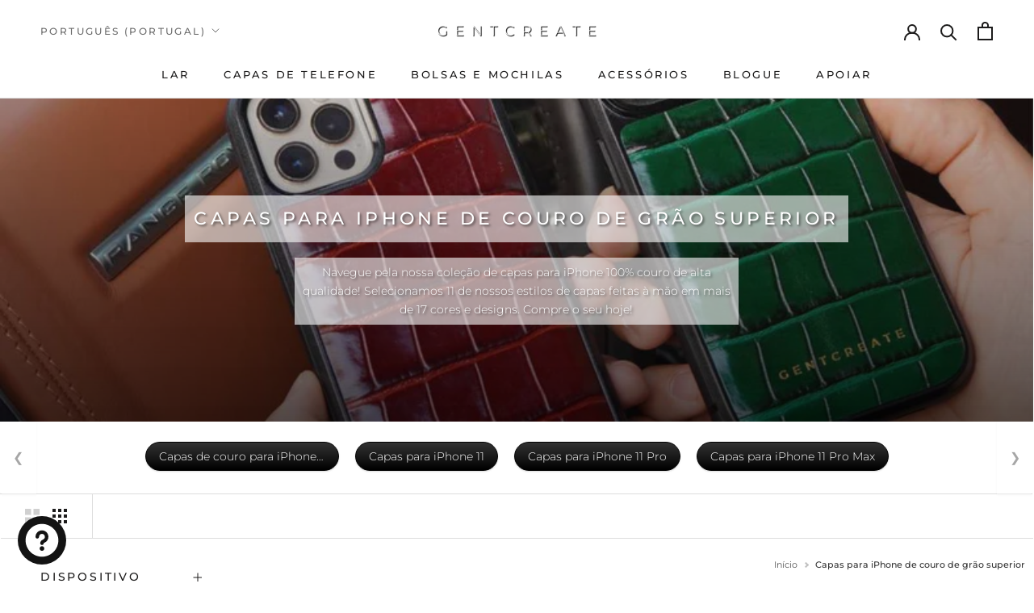

--- FILE ---
content_type: text/html; charset=utf-8
request_url: https://gentcreate.com/pt/collections/capas-para-iphone-de-couro-de-gro-superior
body_size: 93825
content:
<!doctype html>

<html class="no-js" lang="pt-PT">
  <head>
    <meta name="robots" content="follow, index, max-snippet:-1, max-video-preview:-1, max-image-preview:large">
    <title>Capas para iPhone de couro de grão superior l Projetadas por GENTCREATE®</title><meta name="description" content="Navegue pela nossa coleção de capas para iPhone 100% couro de alta qualidade! Selecionamos 11 de nossos estilos de capas feitas à mão em mais de 17 cores e designs. Compre o seu hoje!" />


<script type="application/ld+json">
{
    "@context": "https://schema.org",
    "@id": "https://gentcreate.com/#organization",
    "@type": "Organization",
    "name": "GENTCREATE",
    "legalName": "GENTCREATE International",
    "url": "https://gentcreate.com",
    "logo": {
      "@type": "ImageObject",
      "url": "https://cdn.shopify.com/s/files/1/0495/5363/7531/files/Gentcreate_Official_Logo_Luxury.webp?v=1678365611",
      "width": 1000,
      "height": 1000
    },
    "sameAs": [
      "https://www.facebook.com/gentcreate",
      "https://www.instagram.com/gentcreate",
      "https://www.pinterest.com/gentcreate",
      "https://twitter.com/gentcreate"
    ]
}
</script>
<script type="application/ld+json">
{
  "@context": "https://schema.org",
  "@type": "OnlineStore",
  "@id": "https://gentcreate.com/#onlinestore",
  "name": "GENTCREATE",
  "url": "https://gentcreate.com",
  "description": "Gentcreate é uma marca de moda de luxo que vende apenas bens e produtos da mais alta qualidade. Navegue em nosso site para artigos de couro e acessórios de tecnologia.","image": "https://gentcreate.com/cdn/shop/files/Gentcreate_Official_Logo_Luxury_1000x.webp",
    "logo": "https://gentcreate.com/cdn/shop/files/Gentcreate_Official_Logo_Luxury_1000x.webp","sameAs": [
    "https://www.instagram.com/gentcreate",
    "https://www.facebook.com/Gentcreate/",
    "https://www.pinterest.com/Gentcreate/",
    "https://www.youtube.com/@gentcreate",
    "https://www.linkedin.com/company/gentcreate/",
    "https://gentcreate.tumblr.com/",
    "https://vimeo.com/gentcreate",
    "https://www.crunchbase.com/organization/gentcreate"
  ],
  "telephone": "+1 917 675 3258",
  "email": [
    "info@gentcreate.com",
    "marketing@gentcreate.com",
    "support@gentcreate.com",
    "sales@gentcreate.com"
  ],
  "address": {
    "@type": "PostalAddress",
    "streetAddress": "71-75, Shelton Street, Covent Garden",
    "addressLocality": "London",
    "addressRegion": "U.K.",
    "postalCode": "WC2H 9JQ",
    "addressCountry": "GB"
  },
  "foundingDate": "2020",
  "foundingLocation": "London, United Kingdom",
  "award": ["Luxury Fashion Brand"],
  "brand": {
    "@type": "Brand",
    "name": "GENTCREATE",
    "logo": "https://cdn.shopify.com/s/files/1/0495/5363/7531/files/Gentcreate_Official_Logo_Luxury.webp",
    "sameAs": ["https://gentcreate.com/pages/about-us"],
    "slogan": "Luxury Fashion Brand",
    "description": "Gentcreate is a luxury fashion brand specializing in leather goods and other high-quality products. Experience the epitome of luxury and sophistication with Gentcreate."
  },
  "contactPoint": [
    {
      "@type": "ContactPoint",
      "telephone": "+1 917 675 3258",
      "contactType": "Customer Support",
      "email": "support@gentcreate.com",
      "areaServed": "Worldwide",
      "availableLanguage": ["English", "German"]
    },
    {
      "@type": "ContactPoint",
      "contactType": "Marketing",
      "email": "marketing@gentcreate.com",
      "areaServed": "Worldwide",
      "availableLanguage": ["English", "German"]
    },
    {
      "@type": "ContactPoint",
      "telephone": "+1 917 675 3258",
      "contactType": "Sales",
      "email": "sales@gentcreate.com",
      "areaServed": "Worldwide",
      "availableLanguage": ["English", "German"]
    },
    {
      "@type": "ContactPoint",
      "contactType": "General Inquiries",
      "email": "info@gentcreate.com",
      "areaServed": "Worldwide",
      "availableLanguage": ["English", "German"]
    }
  ],
  "areaServed": "Worldwide",
  "isicV4": "1410, 4771",
  "knowsAbout": ["Luxury Fashion", "Leather Goods", "High-Quality Products"],
  "knowsLanguage": [
    {
        "@type": "Language",
        "name": "inglês",
        "alternateName": ""
      },
    {
        "@type": "Language",
        "name": "alemão",
        "alternateName": ""
      },
    {
        "@type": "Language",
        "name": "espanhol",
        "alternateName": ""
      },
    {
        "@type": "Language",
        "name": "italiano",
        "alternateName": ""
      },
    {
        "@type": "Language",
        "name": "árabe",
        "alternateName": ""
      },
    {
        "@type": "Language",
        "name": "sueco",
        "alternateName": ""
      },
    {
        "@type": "Language",
        "name": "francês",
        "alternateName": ""
      },
    {
        "@type": "Language",
        "name": "português (Portugal)",
        "alternateName": ""
      },
    {
        "@type": "Language",
        "name": "dinamarquês",
        "alternateName": ""
      },
    {
        "@type": "Language",
        "name": "norueguês",
        "alternateName": ""
      },
    {
        "@type": "Language",
        "name": "finlandês",
        "alternateName": ""
      },
    {
        "@type": "Language",
        "name": "neerlandês",
        "alternateName": ""
      },
    {
        "@type": "Language",
        "name": "grego",
        "alternateName": ""
      },
    {
        "@type": "Language",
        "name": "japonês",
        "alternateName": ""
      },
    {
        "@type": "Language",
        "name": "hebraico",
        "alternateName": ""
      },
    {
        "@type": "Language",
        "name": "hindi",
        "alternateName": ""
      },
    {
        "@type": "Language",
        "name": "coreano",
        "alternateName": ""
      },
    {
        "@type": "Language",
        "name": "tâmil",
        "alternateName": ""
      },
    {
        "@type": "Language",
        "name": "chinês (simplificado)",
        "alternateName": ""
      }
    
  ],
  "acceptedPaymentMethod":[
    {
        "@type": "PaymentMethod",
        "@id": "http://purl.org/goodrelations/v1#ByBankTransferInAdvance",
        "name": "By Bank Transfer In Advance"
    },
    {
        "@type": "PaymentMethod",
        "@id": "http://purl.org/goodrelations/v1#ByInvoice",
        "name": "By Invoice"
    },
    {
        "@type": "PaymentMethod",
        "@id": "http://purl.org/goodrelations/v1#DirectDebit",
        "name": "Direct Debit"
    },
    {
        "@type": "PaymentMethod",
        "@id": "http://purl.org/goodrelations/v1#GoogleCheckout",
        "name": "Google Checkout"
    },
    {
        "@type": "PaymentMethod",
        "@id": "http://purl.org/goodrelations/v1#PayPal",
        "name": "PayPal"
    }
  ],
  "memberOf": {"@id": "https://gentcreate.com/#organization"}
}

</script>
<script type="application/ld+json">
  {
    "@context": "https://schema.org",
    "@type": "WebSite",
    "@id": "https://gentcreate.com/#website",
    "name": "GENTCREATE",
    "url": "https://gentcreate.com",
    "about": "Gentcreate é uma marca de moda de luxo que vende apenas bens e produtos da mais alta qualidade. Navegue em nosso site para artigos de couro e acessórios de tecnologia.",
    "publisher": {"@id": "https://gentcreate.com/#organization"},
    "potentialAction": {
      "@type": "SearchAction",
      "query-input": "required name=query",
      "target": "https://gentcreate.com/search?q={query}"
    },
    "award": "GENTCREATE is awarded best leather iphone cases by Fox News for 2025",
    "genre": "Online Store",
    "inLanguage": [
    {
        "@type": "Language",
        "name": "inglês",
        "alternateName": ""
      },
    {
        "@type": "Language",
        "name": "alemão",
        "alternateName": ""
      },
    {
        "@type": "Language",
        "name": "espanhol",
        "alternateName": ""
      },
    {
        "@type": "Language",
        "name": "italiano",
        "alternateName": ""
      },
    {
        "@type": "Language",
        "name": "árabe",
        "alternateName": ""
      },
    {
        "@type": "Language",
        "name": "sueco",
        "alternateName": ""
      },
    {
        "@type": "Language",
        "name": "francês",
        "alternateName": ""
      },
    {
        "@type": "Language",
        "name": "português (Portugal)",
        "alternateName": ""
      },
    {
        "@type": "Language",
        "name": "dinamarquês",
        "alternateName": ""
      },
    {
        "@type": "Language",
        "name": "norueguês",
        "alternateName": ""
      },
    {
        "@type": "Language",
        "name": "finlandês",
        "alternateName": ""
      },
    {
        "@type": "Language",
        "name": "neerlandês",
        "alternateName": ""
      },
    {
        "@type": "Language",
        "name": "grego",
        "alternateName": ""
      },
    {
        "@type": "Language",
        "name": "japonês",
        "alternateName": ""
      },
    {
        "@type": "Language",
        "name": "hebraico",
        "alternateName": ""
      },
    {
        "@type": "Language",
        "name": "hindi",
        "alternateName": ""
      },
    {
        "@type": "Language",
        "name": "coreano",
        "alternateName": ""
      },
    {
        "@type": "Language",
        "name": "tâmil",
        "alternateName": ""
      },
    {
        "@type": "Language",
        "name": "chinês (simplificado)",
        "alternateName": ""
      }
    
  ],
    "sameAs": [
    "https://www.instagram.com/gentcreate",
    "https://www.facebook.com/Gentcreate/",
    "https://www.pinterest.com/Gentcreate/",
    "https://www.youtube.com/@gentcreate",
    "https://www.linkedin.com/company/gentcreate/",
    "https://gentcreate.tumblr.com/",
    "https://vimeo.com/gentcreate",
    "https://www.crunchbase.com/organization/gentcreate"
  ],

    "hasPart": [
      {
        "@type": "WebPage",
        "url": "https://gentcreate.com/",
        "inLanguage": "",
        "name": "GENTCREATE in inglês"
      },
      {
        "@type": "WebPage",
        "url": "https://gentcreate.com/",
        "inLanguage": "",
        "name": "GENTCREATE in alemão"
      },
      {
        "@type": "WebPage",
        "url": "https://gentcreate.com/",
        "inLanguage": "",
        "name": "GENTCREATE in espanhol"
      },
      {
        "@type": "WebPage",
        "url": "https://gentcreate.com/",
        "inLanguage": "",
        "name": "GENTCREATE in italiano"
      },
      {
        "@type": "WebPage",
        "url": "https://gentcreate.com/",
        "inLanguage": "",
        "name": "GENTCREATE in árabe"
      },
      {
        "@type": "WebPage",
        "url": "https://gentcreate.com/",
        "inLanguage": "",
        "name": "GENTCREATE in sueco"
      },
      {
        "@type": "WebPage",
        "url": "https://gentcreate.com/",
        "inLanguage": "",
        "name": "GENTCREATE in francês"
      },
      {
        "@type": "WebPage",
        "url": "https://gentcreate.com/",
        "inLanguage": "",
        "name": "GENTCREATE in português (Portugal)"
      },
      {
        "@type": "WebPage",
        "url": "https://gentcreate.com/",
        "inLanguage": "",
        "name": "GENTCREATE in dinamarquês"
      },
      {
        "@type": "WebPage",
        "url": "https://gentcreate.com/",
        "inLanguage": "",
        "name": "GENTCREATE in norueguês"
      },
      {
        "@type": "WebPage",
        "url": "https://gentcreate.com/",
        "inLanguage": "",
        "name": "GENTCREATE in finlandês"
      },
      {
        "@type": "WebPage",
        "url": "https://gentcreate.com/",
        "inLanguage": "",
        "name": "GENTCREATE in neerlandês"
      },
      {
        "@type": "WebPage",
        "url": "https://gentcreate.com/",
        "inLanguage": "",
        "name": "GENTCREATE in grego"
      },
      {
        "@type": "WebPage",
        "url": "https://gentcreate.com/",
        "inLanguage": "",
        "name": "GENTCREATE in japonês"
      },
      {
        "@type": "WebPage",
        "url": "https://gentcreate.com/",
        "inLanguage": "",
        "name": "GENTCREATE in hebraico"
      },
      {
        "@type": "WebPage",
        "url": "https://gentcreate.com/",
        "inLanguage": "",
        "name": "GENTCREATE in hindi"
      },
      {
        "@type": "WebPage",
        "url": "https://gentcreate.com/",
        "inLanguage": "",
        "name": "GENTCREATE in coreano"
      },
      {
        "@type": "WebPage",
        "url": "https://gentcreate.com/",
        "inLanguage": "",
        "name": "GENTCREATE in tâmil"
      },
      {
        "@type": "WebPage",
        "url": "https://gentcreate.com/",
        "inLanguage": "",
        "name": "GENTCREATE in chinês (simplificado)"
      }
      
    ]
  

  }
</script>
<script type="application/ld+json">
{  "@context": "https://schema.org",  "@type": "BreadcrumbList",  "@id": "https://gentcreate.com/breadcrumbs",  "itemListElement": [    {      "@type": "ListItem",      "position": 1,      "name": "Home",      "item": "https://gentcreate.com"    },{            "@type": "ListItem",            "position": 2,            "name": "Capas para iPhone de couro de grão superior",            "item": "https://gentcreate.com/pt/collections/capas-para-iphone-de-couro-de-gro-superior"          }]}
</script>


    
     <script type="application/ld+json">
     {
        "@context": "https://schema.org",
        "@id": "gentcreate.com/faq",
        "@type": "FAQPage",
        "mainEntity": [{
            "@type": "Question",
            "name": "Nossas capas de couro de grão superior para iPhone são à prova de calor?",
            "acceptedAnswer": {
            "@type": "Answer",
            "text": "Sim, nossas capas de couro de alta qualidade para iPhone são realmente resistentes ao calor e podem suportar temperaturas de até 93°C (Celsius) ou 200° (Fahrenheit)."
            }
        }
        
        ,{
            "@type": "Question",
            "name": "Qual é a diferença entre as capas de couro Full Grain e Top Grain para iPhone?",
            "acceptedAnswer": {
            "@type": "Answer",
            "text": "Couro de flor integral e de flor superior são os dois tipos de couro da mais alta qualidade. O couro de flor integral inclui toda a flor da pele e apresenta todos os poros e marcas naturais, conferindo a cada capa uma textura única. Em contraste, o couro de grão superior tem a camada externa removida para uma aparência mais lisa e uniforme. Ambos são duráveis, mas o couro de flor integral tende a desenvolver uma pátina com o tempo, enquanto o couro de flor integral mantém sua aparência inicial por mais tempo."
            }
        }
        ]
    }
    </script>

 <script type="application/ld+json">
{
  "@context": "https://schema.org",
  "@type": "CollectionPage",
  "@id": "https://gentcreate.com/pt/collections/capas-para-iphone-de-couro-de-gro-superior#collection",
  "breadcrumb": {"@id":"https://gentcreate.com/breadcrumbs"},
  "lastReviewed": "2026-01-19T20:54:29Z",
  "reviewedBy": {"@id":"https://gentcreate.com/#onlinestore"},
  "publisher": { "@id": "https://gentcreate.com/#organization" },
  "name": "Capas para iPhone de couro de grão superior",
  "description": "Navegue pela nossa coleção de capas para iPhone 100% couro de alta qualidade! Selecionamos 11 de nossos estilos de capas feitas à mão em mais de 17 cores e designs. Compre o seu hoje!",
  
  
  
  

  
  
  
  
  

  
  
  
  
  
    
    
    
    
  
    
    
    
    
  
    
    
    
    
  
    
    
    
    
  
    
    
    
    
  
    
    
    
    
  
    
    
    
    
  
    
    
    
    
  
    
    
    
    
  
    
    
    
    
  
    
    
    
    
  
    
    
    
    
  
    
    
    
    
  
  
  
  

  
  
  
  
  

  
  
    
      
      
      
      
      
      
        
        
          
          
          
          
        
      
    
      
      
      
      
      
      
        
        
          
          
          
          
        
      
    
      
      
      
      
      
      
        
        
          
          
          
          
        
      
    
      
      
      
      
      
      
        
        
          
          
          
          
        
      
    
  

  

  

  
  
  

  
  
  
  
  "keywords": "Capas de couro para iPhone: capas de couro luxuosas para o seu iPhone, Capas para iPhone 11, Capas para iPhone 11 Pro, Capas para iPhone 11 Pro Max",
  
  
  
  
  
  "about": ["Capas de couro para iPhone: capas de couro luxuosas para o seu iPhone","Capas para iPhone 11","Capas para iPhone 11 Pro","Capas para iPhone 11 Pro Max"],
  
  
  
  
    
    
  
    
    
  
    
    
  
    
    
  
    
    
  
  
  "image": [{
        "@type": "ImageObject",
        "url": "//gentcreate.com/cdn/shop/files/burgundy-crocodile-iphone-17-pro-case_2048x2048.webp?v=1764683097",
        "width": 2048,
        "height": 2048
      },{
        "@type": "ImageObject",
        "url": "//gentcreate.com/cdn/shop/files/Crocodile-Leather-Brown-iPhone-16-Cases_2048x2048.jpg?v=1765736160",
        "width": 2048,
        "height": 2048
      },{
        "@type": "ImageObject",
        "url": "//gentcreate.com/cdn/shop/files/Saffiano-Leather-iPhone-Navy-Blue-Case-15-Pro-Max-3_2048x2048.jpg?v=1753516991",
        "width": 2048,
        "height": 2048
      },{
        "@type": "ImageObject",
        "url": "//gentcreate.com/cdn/shop/files/iphone-17-Promax-Black-case_509b0070-d254-4ec6-896a-a406874e3611_2048x2048.webp?v=1768343097",
        "width": 2048,
        "height": 2048
      },{
        "@type": "ImageObject",
        "url": "//gentcreate.com/cdn/shop/files/iphone-17-promax-black-case_9cf6545c-898a-4d0b-9366-ebddecfcea7a_2048x2048.webp?v=1767580020",
        "width": 2048,
        "height": 2048
      }],
  "url": "https://gentcreate.com/pt/collections/capas-para-iphone-de-couro-de-gro-superior",
  "primaryImageOfPage": { "@type": "ImageObject", "url": "//gentcreate.com/cdn/shop/collections/Top-Grain-Leather-iPhone-Cases-By-Gentcreate_1200x630.jpg?v=1687703220", "width": 1200, "height": 630 },
  "mainEntityOfPage": "https://gentcreate.com/pt/collections/capas-para-iphone-de-couro-de-gro-superior",
  "datePublished": "2023-06-25T16:32:09Z",
  "dateModified": "2026-01-19T20:54:29Z",
  "inLanguage": "pt-PT",
  "accessMode": "textual, visual",
  "accessModeSufficient": ["textual","visual"],
  "isAccessibleForFree": true,
  "isPartOf": { "@id": "https://gentcreate.com/website" },
  
  
  "hasPart": [
    {"@id": "https://gentcreate.com/faq"}
  ],
  
  
  
  
  
  
  
  
  
  
  

  
  
  
  
  

  
  
  

  
  
  
  
  
  
  

  
  
  
  
  
  
  
    
    

    
    

    
    

    
  
    
    

    
    

    
    

    
  
    
    

    
    

    
    

    
  
    
    

    
    

    
    

    
  
    
    

    
    

    
    

    
  

  

  

  

  

  
  "mentions": [{
    "@type": "ItemList",
    "@id": "https://gentcreate.com/pt/collections/capas-para-iphone-de-couro-de-gro-superior#relatedCollections",
    "name": "Related collections",
    "itemListOrder": "https://schema.org/ItemListOrderAscending",
    "numberOfItems": 4,
    "itemListElement": [{
          "@type": "ListItem",
          "position": 1,
          "item": {
            "@type": "CollectionPage",
            "@id": "https://gentcreate.com/pt/collections/capas-para-iphone",
            "name": "Capas de couro para iPhone: capas de couro luxuosas para o seu iPhone",
            "url": "https://gentcreate.com/pt/collections/capas-para-iphone",
            "image": { "@type": "ImageObject", "url": "//gentcreate.com/cdn/shop/collections/iPhone_Cases_-_Gentcreate_4ce58a1b-7a3e-44b4-b354-543d796b36fe_2048x2048.jpg?v=1735756878", "width": 2048, "height": 2048 }
          }
        },{
          "@type": "ListItem",
          "position": 2,
          "item": {
            "@type": "CollectionPage",
            "@id": "https://gentcreate.com/pt/collections/capas-para-iphone-11",
            "name": "Capas para iPhone 11",
            "url": "https://gentcreate.com/pt/collections/capas-para-iphone-11",
            "image": { "@type": "ImageObject", "url": "//gentcreate.com/cdn/shop/collections/iPhone-11-Cases-by-Gentcreate_2048x2048.jpg?v=1687614979", "width": 2048, "height": 2048 }
          }
        },{
          "@type": "ListItem",
          "position": 3,
          "item": {
            "@type": "CollectionPage",
            "@id": "https://gentcreate.com/pt/collections/capas-iphone-11-pro",
            "name": "Capas para iPhone 11 Pro",
            "url": "https://gentcreate.com/pt/collections/capas-iphone-11-pro",
            "image": { "@type": "ImageObject", "url": "//gentcreate.com/cdn/shop/collections/iPhone-11-Pro-Cases-by-Gentcreate_2048x2048.jpg?v=1687617431", "width": 2048, "height": 2048 }
          }
        },{
          "@type": "ListItem",
          "position": 4,
          "item": {
            "@type": "CollectionPage",
            "@id": "https://gentcreate.com/pt/collections/capas-iphone-11-pro-max",
            "name": "Capas para iPhone 11 Pro Max",
            "url": "https://gentcreate.com/pt/collections/capas-iphone-11-pro-max",
            "image": { "@type": "ImageObject", "url": "//gentcreate.com/cdn/shop/collections/iPhone-11-Pro-Max-Cases-by-Gentcreate_2048x2048.jpg?v=1687615988", "width": 2048, "height": 2048 }
          }
        }]
    },{
      "@type": "ItemList",
      "@id": "https://gentcreate.com/pt/collections/capas-para-iphone-de-couro-de-gro-superior#bestSellers",
      "name": "Mais vendidos",
      "itemListOrder": "https://schema.org/ItemListOrderDescending",
      "numberOfItems": 3,
      "itemListElement": [{
          "@type": "ListItem",
          "position": 1,
          "item": {"@type": "Product", "@id": "https://gentcreate.com/pt/products/couro-iphone-case-croco-brilhante", "name": "Capa de couro para iPhone Croco brilhante", "url": "https://gentcreate.com/pt/products/couro-iphone-case-croco-brilhante"}
        },{
          "@type": "ListItem",
          "position": 2,
          "item": {"@type": "Product", "@id": "https://gentcreate.com/pt/products/capa-de-couro-para-iphone-com-estampa-de-crocodilo", "name": "Capa de couro para iPhone com padrão de crocodilo", "url": "https://gentcreate.com/pt/products/capa-de-couro-para-iphone-com-estampa-de-crocodilo"}
        },{
          "@type": "ListItem",
          "position": 3,
          "item": {"@type": "Product", "@id": "https://gentcreate.com/pt/products/capa-de-couro-saffiano-para-iphone", "name": "Capa de couro Saffiano para iPhone", "url": "https://gentcreate.com/pt/products/capa-de-couro-saffiano-para-iphone"}
        }]
    },{
      "@type": "ItemList",
      "@id": "https://gentcreate.com/pt/collections/capas-para-iphone-de-couro-de-gro-superior#newArrivals",
      "name": "Novidades",
      "itemListOrder": "https://schema.org/ItemListOrderDescending",
      "numberOfItems": 1,
      "itemListElement": [{
          "@type": "ListItem",
          "position": 1,
          "item": {"@type": "Product", "@id": "https://gentcreate.com/pt/products/capa-iphone-couro-padrao-ondulado", "name": "Capa iPhone em Couro Padrão Ondulado", "url": "https://gentcreate.com/pt/products/capa-iphone-couro-padrao-ondulado"}
        }]
    },{
      "@type": "ItemList",
      "@id": "https://gentcreate.com/pt/collections/capas-para-iphone-de-couro-de-gro-superior#under-200",
      "name": "Menos de 200 USD",
      "itemListOrder": "https://schema.org/ItemListOrderAscending",
      "numberOfItems": 5,
      "itemListElement": [{
          "@type": "ListItem",
          "position": 1,
          "item": {"@type": "Product", "@id": "https://gentcreate.com/pt/products/couro-iphone-case-croco-brilhante", "name": "Capa de couro para iPhone Croco brilhante", "url": "https://gentcreate.com/pt/products/couro-iphone-case-croco-brilhante"}
        },{
          "@type": "ListItem",
          "position": 2,
          "item": {"@type": "Product", "@id": "https://gentcreate.com/pt/products/capa-de-couro-para-iphone-com-estampa-de-crocodilo", "name": "Capa de couro para iPhone com padrão de crocodilo", "url": "https://gentcreate.com/pt/products/capa-de-couro-para-iphone-com-estampa-de-crocodilo"}
        },{
          "@type": "ListItem",
          "position": 3,
          "item": {"@type": "Product", "@id": "https://gentcreate.com/pt/products/capa-de-couro-saffiano-para-iphone", "name": "Capa de couro Saffiano para iPhone", "url": "https://gentcreate.com/pt/products/capa-de-couro-saffiano-para-iphone"}
        },{
          "@type": "ListItem",
          "position": 4,
          "item": {"@type": "Product", "@id": "https://gentcreate.com/pt/products/capa-de-couro-para-iphone-com-padro-lagarto", "name": "Capa de couro para iPhone com padrão de lagarto", "url": "https://gentcreate.com/pt/products/capa-de-couro-para-iphone-com-padro-lagarto"}
        },{
          "@type": "ListItem",
          "position": 5,
          "item": {"@type": "Product", "@id": "https://gentcreate.com/pt/products/capa-iphone-couro-padrao-ondulado", "name": "Capa iPhone em Couro Padrão Ondulado", "url": "https://gentcreate.com/pt/products/capa-iphone-couro-padrao-ondulado"}
        }]
    }],
  
  
  
  "significantLink": ["https:\/\/gentcreate.com\/pt\/collections\/capas-para-iphone","https:\/\/gentcreate.com\/pt\/collections\/capas-para-iphone-11","https:\/\/gentcreate.com\/pt\/collections\/capas-iphone-11-pro","https:\/\/gentcreate.com\/pt\/collections\/capas-iphone-11-pro-max"],
  
  
  
  
  
  
  
  
  

  
  
  
  
  
  
  
  
    
    
    
    
    
  
    
    
    
    
    
  
    
    
    
    
    
  
    
    
    
    
    
  
    
    
    
    
    
  
  
  "mainEntity": {
    "@type": "ItemList",
    "@id": "https://gentcreate.com/pt/collections/capas-para-iphone-de-couro-de-gro-superior#itemlist",
    "name": "Capas para iPhone de couro de grão superior",
    "description": "Navegue pela nossa coleção de capas para iPhone 100% couro de alta qualidade! Selecionamos 11 de nossos estilos de capas feitas à mão em mais de 17 cores e designs. Compre o seu hoje!",
    "url": "https://gentcreate.com/pt/collections/capas-para-iphone-de-couro-de-gro-superior",
    "image": "//gentcreate.com/cdn/shop/collections/Top-Grain-Leather-iPhone-Cases-By-Gentcreate_1200x630.jpg?v=1687703220",
    "numberOfItems": 5,
    "itemListOrder": "https://schema.org/ItemListOrderAscending",
    "potentialAction": {
      "@type": "SearchAction",
      "target": {
        "@type": "EntryPoint",
        "urlTemplate": "https://gentcreate.com/search?q={search_term_string}",
        "actionPlatform": [
          "https://schema.org/DesktopWebPlatform",
          "https://schema.org/MobileWebPlatform"
        ]
      },
      "query-input": "required name=search_term_string"
    },
    "itemListElement": [
      
      {
        "@type": "ListItem",
        "position": 1,
        "item": {
          "@type": "Product",
          "@id": "https://gentcreate.com/pt/products/couro-iphone-case-croco-brilhante",
          "name": "Capa de couro para iPhone Croco brilhante",
          "brand": {
            "@type": "Brand",
            "name": "Gentcreate"
          },
          "url": "https://gentcreate.com/pt/products/couro-iphone-case-croco-brilhante",
          
          
          
          
          
          
          
          
          
          
          
          
          
            
            
            
            
            
            
              
            
          
            
            
            
            
            
            
              
          
          
          
          
          
          
            
            
              
              
                
                
          
          
          
          
          
          
            
            
              
              
                
                
          
          
          
          
            
            
            
              
              
              
              
                
              
                
              
                
              
                
              
                
              
                
              
                
              
                
              
                
              
                
              
            
              
              
              
              
                
              
                
              
                
              
                
              
                
                  
                  
                  
            
          
          
          
            
            
            
              
              
              
              
                
              
                
              
                
              
                
              
                
              
                
              
                
              
                
              
                
              
                
              
            
              
              
              
              
                
              
                
              
                
              
                
              
                
              
                
              
                
              
                
              
                
              
                
              
            
          
          
          
          
          
          
          
          "sku": "iPhone-17-Pro-Max-Burgundy",
          "mpn": "iPhone-17-Pro-Max-Burgundy",
          
          
          
          "category": "Electronics \u003e Communications \u003e Telephony \u003e Mobile Phone Accessories \u003e Mobile Phone Cases",
          
          
          "description": "Capa de telefone luxuosa para homens e mulheres  Adicione um toque de luxo ao seu dia a dia com nossa icônica capa de couro para iPhone | Cro co Gloss y.",
          
          
          "material": "Couro de bezerro",
          
          
          "color": "Borgonha brilhante",
          
          
          "pattern": "Crocodilo",
          
          
          
          
          
          
          
          "aggregateRating": {
            "@type": "AggregateRating",
            "ratingValue": 4.8,
            "bestRating": 5,
            "worstRating": 1,
            "ratingCount": 264,
            "reviewCount": 264
          },
          
          
          
          
          
          
          
          
          
          
          
          

          
          
          
          
          
          

          
          
            
            
            
            
            
            
            
              
              
              
              
            
          
            
            
            
            
            
            
            
              
              
              
              
            
          
            
            
            
            
            
            
            
              
              
              
              
            
          
            
            
            
            
            
            
            
              
              
              
              
            
          
            
            
            
            
            
            
            
              
              
              
              
            
          
            
            
            
            
            
            
            
              
              
              
              
            
          
            
            
            
            
            
            
            
              
              
              
              
          
          "additionalProperty": [{ "@type": "PropertyValue", "name": "Material", "value": "Couro de bezerro" },{ "@type": "PropertyValue", "name": "Material Composition", "value": "95% couro de bezerro 5% TPU + PC" },{ "@type": "PropertyValue", "name": "Finish", "value": "Lustroso" },{ "@type": "PropertyValue", "name": "Wireless Charging", "value": "Sim" },{ "@type": "PropertyValue", "name": "MagSafe", "value": "Não" },{ "@type": "PropertyValue", "name": "Scratch Protection", "value": "Não" },{ "@type": "PropertyValue", "name": "Drop Protection", "value": "19.6 pés \/ 6 m" }],
          
          "image": [
            
              
                { "@type": "ImageObject", "url": "\/\/gentcreate.com\/cdn\/shop\/files\/burgundy-crocodile-iphone-17-pro-case_2048x2048.webp?v=1764683097", "width": 2048, "height": 2048 },
              
            
              
              { "@type": "ImageObject", "url": "\/\/gentcreate.com\/cdn\/shop\/files\/Burgundy-Leather-Croco-Glossy-iPhone-Case-GENTCREATE_2048x2048.jpg?v=1764683097", "width": 2048, "height": 2048 },
              
            
              
              { "@type": "ImageObject", "url": "\/\/gentcreate.com\/cdn\/shop\/files\/bundle-crocodile-embossed-leather-cardholder-burgundy_single_hero_luxury_20251221_131611_3b6d81_small.avif?v=1767288053", "width": 2048, "height": 2048 },
              
            
              
              { "@type": "ImageObject", "url": "\/\/gentcreate.com\/cdn\/shop\/files\/personalize-custom-crocodile-leather-iPhone-17-pro-max-case-in-burgundy-color-by-GENTCREATE_small.avif?v=1768393805", "width": 2048, "height": 2048 },
              
            
              
              { "@type": "ImageObject", "url": "\/\/gentcreate.com\/cdn\/shop\/files\/personalized-custom-initials-leather-iphone-case-croco-glossy-burgundy-pattern-iphone-17-pro-max_small.avif?v=1768393805", "width": 2048, "height": 2048 }
              
            
          ],
          
          
          
          


          

          

          

          
          
          
          
          
          "offers": {
            "@type": "AggregateOffer",
            "offerCount": "96",
            "lowPrice": 69.95,
            "highPrice": 114.50,
            "priceCurrency": "USD",
            "priceSpecification": {
              "@type": "PriceSpecification",
              "priceCurrency": "USD",
              "valueAddedTaxIncluded": false
            },
            
            "shippingDetails": [{
      "@type": "OfferShippingDetails",
      "shippingDestination": { "@type": "DefinedRegion", "addressCountry": "Worldwide" },
      "shippingRate": { "@type": "MonetaryAmount", "value": 0, "currency": "USD" }
    }],
            
            "seller": { "@type": "Organization", "@id": "https://gentcreate.com/#organization", "name": "GENTCREATE" },
            "hasMerchantReturnPolicy": {
              "@type": "MerchantReturnPolicy",
              "returnPolicyCategory": "https://schema.org/MerchantReturnFiniteReturnWindow",
              "merchantReturnDays": 30,
              "returnMethod": "https://schema.org/ReturnByMail",
              "returnFees": "https://schema.org/FreeReturn",
              "applicableCountry": "US"
            },
            "priceValidUntil": "2026-02-18",
            "itemCondition": "https://schema.org/NewCondition",
            "availabilityStarts": "2022-04-24T21:17:07Z",
            "availability": "https://schema.org/InStock",
            "url": "https://gentcreate.com/pt/products/couro-iphone-case-croco-brilhante"
          }
          
        }
      },
      
      {
        "@type": "ListItem",
        "position": 2,
        "item": {
          "@type": "Product",
          "@id": "https://gentcreate.com/pt/products/capa-de-couro-para-iphone-com-estampa-de-crocodilo",
          "name": "Capa de couro para iPhone com padrão de crocodilo",
          "brand": {
            "@type": "Brand",
            "name": "GENTCREATE"
          },
          "url": "https://gentcreate.com/pt/products/capa-de-couro-para-iphone-com-estampa-de-crocodilo",
          
          
          
          
          
          
          
          
          
          
          
          
          
            
            
            
            
            
            
              
            
          
            
            
            
            
            
            
              
          
          
          
          
          
          
            
            
              
              
                
                
          
          
          
          
          
          
            
            
              
              
                
                
          
          
          
          
            
            
            
              
              
              
              
                
              
                
              
                
              
                
              
                
              
                
              
                
              
                
              
                
              
                
              
            
              
              
              
              
                
              
                
              
                
              
                
              
                
                  
                  
                  
            
          
          
          
            
            
            
              
              
              
              
                
              
                
              
                
              
                
              
                
              
                
              
                
              
                
              
                
              
                
              
            
              
              
              
              
                
              
                
              
                
              
                
              
                
              
                
              
                
              
                
              
                
              
                
              
            
          
          
          
          
          
          
          
          "sku": "iPhone-15ProMax-Brown-M",
          "mpn": "iPhone-15ProMax-Brown-M",
          
          
          
          "category": "Electronics \u003e Communications \u003e Telephony \u003e Mobile Phone Accessories \u003e Mobile Phone Cases",
          
          
          "description": "Nossa clássica capa de couro para iPhone com estampa de crocodilo cria um \u0026quot;visual clássico\u0026quot; para seu iPhone, geralmente preferido por nossos clientes minimalistas.",
          
          
          "material": "Couro de bezerro",
          
          
          "color": "Marrom",
          
          
          "pattern": "Crocodilo",
          
          
          
          
          
          
          
          "aggregateRating": {
            "@type": "AggregateRating",
            "ratingValue": 4.8,
            "bestRating": 5,
            "worstRating": 1,
            "ratingCount": 58,
            "reviewCount": 58
          },
          
          
          
          
          
          
          
          
          
          
          
          

          
          
          
          
          
          

          
          
            
            
            
            
            
            
            
              
              
              
              
            
          
            
            
            
            
            
            
            
              
              
              
              
            
          
            
            
            
            
            
            
            
              
              
              
              
            
          
            
            
            
            
            
            
            
              
              
              
              
            
          
            
            
            
            
            
            
            
              
              
              
              
            
          
            
            
            
            
            
            
            
              
              
              
              
            
          
            
            
            
            
            
            
            
              
              
              
              
          
          "additionalProperty": [{ "@type": "PropertyValue", "name": "Material", "value": "Couro de bezerro" },{ "@type": "PropertyValue", "name": "Material Composition", "value": "95% couro de bezerro 5% TPU + PC" },{ "@type": "PropertyValue", "name": "Finish", "value": "Lustroso" },{ "@type": "PropertyValue", "name": "Wireless Charging", "value": "Sim" },{ "@type": "PropertyValue", "name": "MagSafe", "value": "Sim" },{ "@type": "PropertyValue", "name": "Scratch Protection", "value": "Não" },{ "@type": "PropertyValue", "name": "Drop Protection", "value": "19.6 pés \/ 6 m" }],
          
          "image": [
            
              
                { "@type": "ImageObject", "url": "\/\/gentcreate.com\/cdn\/shop\/files\/Crocodile-Leather-Brown-iPhone-16-Cases_2048x2048.jpg?v=1765736160", "width": 2048, "height": 2048 },
              
            
              
              { "@type": "ImageObject", "url": "\/\/gentcreate.com\/cdn\/shop\/files\/Crocodile-Leather-Brown-iPhone-16-Case_2048x2048.jpg?v=1765882735", "width": 2048, "height": 2048 },
              
            
              
              { "@type": "ImageObject", "url": "\/\/gentcreate.com\/cdn\/shop\/files\/Crocodile-iPhone-Brown-Cases-By-Gentcreate_2048x2048.jpg?v=1765882735", "width": 2048, "height": 2048 },
              
            
              
              { "@type": "ImageObject", "url": "\/\/gentcreate.com\/cdn\/shop\/files\/Burgundy-Crocodile-Leather-iPhone-16_2048x2048.jpg?v=1765882735", "width": 2048, "height": 2048 },
              
            
              
              { "@type": "ImageObject", "url": "\/\/gentcreate.com\/cdn\/shop\/files\/Luxury-Crocodile-Handmade-Accessories-By-GENTCREATE-2_2048x2048.jpg?v=1765882735", "width": 2048, "height": 2048 }
              
            
          ],
          
          
          
          


          

          

          

          
          
          
          
          
          "offers": {
            "@type": "AggregateOffer",
            "offerCount": "20",
            "lowPrice": 54.95,
            "highPrice": 129.50,
            "priceCurrency": "USD",
            "priceSpecification": {
              "@type": "PriceSpecification",
              "priceCurrency": "USD",
              "valueAddedTaxIncluded": false
            },
            
            "shippingDetails": [{
      "@type": "OfferShippingDetails",
      "shippingDestination": { "@type": "DefinedRegion", "addressCountry": "Worldwide" },
      "shippingRate": { "@type": "MonetaryAmount", "value": 0, "currency": "USD" }
    }],
            
            "seller": { "@type": "Organization", "@id": "https://gentcreate.com/#organization", "name": "GENTCREATE" },
            "hasMerchantReturnPolicy": {
              "@type": "MerchantReturnPolicy",
              "returnPolicyCategory": "https://schema.org/MerchantReturnFiniteReturnWindow",
              "merchantReturnDays": 30,
              "returnMethod": "https://schema.org/ReturnByMail",
              "returnFees": "https://schema.org/FreeReturn",
              "applicableCountry": "US"
            },
            "priceValidUntil": "2026-02-18",
            "itemCondition": "https://schema.org/NewCondition",
            "availabilityStarts": "2024-10-15T22:55:15Z",
            "availability": "https://schema.org/InStock",
            "url": "https://gentcreate.com/pt/products/capa-de-couro-para-iphone-com-estampa-de-crocodilo"
          }
          
        }
      },
      
      {
        "@type": "ListItem",
        "position": 3,
        "item": {
          "@type": "Product",
          "@id": "https://gentcreate.com/pt/products/capa-de-couro-saffiano-para-iphone",
          "name": "Capa de couro Saffiano para iPhone",
          "brand": {
            "@type": "Brand",
            "name": "GENTCREATE"
          },
          "url": "https://gentcreate.com/pt/products/capa-de-couro-saffiano-para-iphone",
          
          
          
          
          
          
          
          
          
          
          
          
          
            
            
            
            
            
            
              
            
          
            
            
            
            
            
            
              
          
          
          
          
          
          
            
            
              
              
                
                
          
          
          
          
          
          
            
            
              
              
                
                
          
          
          
          
            
            
            
              
              
              
              
                
              
                
              
                
              
                
              
                
              
                
              
                
              
                
              
                
              
                
              
            
              
              
              
              
                
              
                
              
                
              
                
              
                
                  
                  
                  
            
          
          
          
            
            
            
              
              
              
              
                
              
                
              
                
              
                
              
                
              
                
              
                
              
                
              
                
              
                
              
            
              
              
              
              
                
              
                
              
                
              
                
              
                
              
                
              
                
              
                
              
                
              
                
              
            
          
          
          
          
          
          
          
          "sku": "Saffiano-brown-15-max",
          "mpn": "Saffiano-brown-15-max",
          
          
          
          "category": "Electronics \u003e Communications \u003e Telephony \u003e Mobile Phone Accessories \u003e Mobile Phone Cases",
          
          
          "description": "Inspirado no mito do Rei Midas da mitologia grega e seu toque dourado, nosso A equipe de design criou a capa de couro Saffiano para iPhone com luxuosos detalhes dourados.",
          
          
          "material": "Couro de bezerro",
          
          
          "color": "Marrom",
          
          
          "pattern": "Saffiano",
          
          
          
          
          
          
          
          "aggregateRating": {
            "@type": "AggregateRating",
            "ratingValue": 4.8,
            "bestRating": 5,
            "worstRating": 1,
            "ratingCount": 59,
            "reviewCount": 59
          },
          
          
          
          
          
          
          
          
          
          
          
          

          
          
          
          
          
          

          
          
            
            
            
            
            
            
            
              
              
              
              
            
          
            
            
            
            
            
            
            
              
              
              
              
            
          
            
            
            
            
            
            
            
              
              
              
              
            
          
            
            
            
            
            
            
            
              
              
              
              
            
          
            
            
            
            
            
            
            
              
              
              
              
            
          
            
            
            
            
            
            
            
              
              
              
              
            
          
            
            
            
            
            
            
            
              
              
              
              
          
          "additionalProperty": [{ "@type": "PropertyValue", "name": "Material", "value": "Couro de bezerro" },{ "@type": "PropertyValue", "name": "Material Composition", "value": "95% couro de bezerro 5% TPU + PC" },{ "@type": "PropertyValue", "name": "Finish", "value": "Cetim" },{ "@type": "PropertyValue", "name": "Wireless Charging", "value": "Sim" },{ "@type": "PropertyValue", "name": "MagSafe", "value": "Sim" },{ "@type": "PropertyValue", "name": "Scratch Protection", "value": "Não" },{ "@type": "PropertyValue", "name": "Drop Protection", "value": "19.6 pés \/ 6 m" }],
          
          "image": [
            
              
                { "@type": "ImageObject", "url": "\/\/gentcreate.com\/cdn\/shop\/files\/Saffiano-Leather-iPhone-Navy-Blue-Case-15-Pro-Max-3_2048x2048.jpg?v=1753516991", "width": 2048, "height": 2048 },
              
            
              
              { "@type": "ImageObject", "url": "\/\/gentcreate.com\/cdn\/shop\/files\/Saffiano-Leather-Luxury-Brown-iPhone-Cover-By-Gentcreate_jpg_2048x2048.jpg?v=1753516991", "width": 2048, "height": 2048 },
              
            
              
              { "@type": "ImageObject", "url": "\/\/gentcreate.com\/cdn\/shop\/files\/Brown-Saffiano-Leather-iPhone-Cases_2048x2048.jpg?v=1753516991", "width": 2048, "height": 2048 },
              
            
              
              { "@type": "ImageObject", "url": "\/\/gentcreate.com\/cdn\/shop\/files\/Saffiano-Leather-Brown-iPhone-Cases-By-Gentcreate_2048x2048.jpg?v=1767804504", "width": 2048, "height": 2048 },
              
            
              
              { "@type": "ImageObject", "url": "\/\/gentcreate.com\/cdn\/shop\/files\/Handmade-Saffiano-Leather-iPhone-Cases_2048x2048.jpg?v=1767804504", "width": 2048, "height": 2048 }
              
            
          ],
          
          
          
          


          

          

          

          
          
          
          
          
          "offers": {
            "@type": "AggregateOffer",
            "offerCount": "12",
            "lowPrice": 59.50,
            "highPrice": 104.95,
            "priceCurrency": "USD",
            "priceSpecification": {
              "@type": "PriceSpecification",
              "priceCurrency": "USD",
              "valueAddedTaxIncluded": false
            },
            
            "shippingDetails": [{
      "@type": "OfferShippingDetails",
      "shippingDestination": { "@type": "DefinedRegion", "addressCountry": "Worldwide" },
      "shippingRate": { "@type": "MonetaryAmount", "value": 0, "currency": "USD" }
    }],
            
            "seller": { "@type": "Organization", "@id": "https://gentcreate.com/#organization", "name": "GENTCREATE" },
            "hasMerchantReturnPolicy": {
              "@type": "MerchantReturnPolicy",
              "returnPolicyCategory": "https://schema.org/MerchantReturnFiniteReturnWindow",
              "merchantReturnDays": 30,
              "returnMethod": "https://schema.org/ReturnByMail",
              "returnFees": "https://schema.org/FreeReturn",
              "applicableCountry": "US"
            },
            "priceValidUntil": "2026-02-18",
            "itemCondition": "https://schema.org/NewCondition",
            "availabilityStarts": "2024-10-15T23:00:01Z",
            "availability": "https://schema.org/InStock",
            "url": "https://gentcreate.com/pt/products/capa-de-couro-saffiano-para-iphone"
          }
          
        }
      },
      
      {
        "@type": "ListItem",
        "position": 4,
        "item": {
          "@type": "Product",
          "@id": "https://gentcreate.com/pt/products/capa-de-couro-para-iphone-com-padro-lagarto",
          "name": "Capa de couro para iPhone com padrão de lagarto",
          "brand": {
            "@type": "Brand",
            "name": "Gentcreate"
          },
          "url": "https://gentcreate.com/pt/products/capa-de-couro-para-iphone-com-padro-lagarto",
          
          
          
          
          
          
          
          
          
          
          
          
          
            
            
            
            
            
            
              
            
          
            
            
            
            
            
            
              
          
          
          
          
          
          
            
            
              
              
                
                
          
          
          
          
          
          
            
            
              
              
                
                
          
          
          
          
            
            
            
              
              
              
              
                
              
                
              
                
              
                
              
                
              
                
              
                
              
                
              
                
              
                
              
            
              
              
              
              
                
              
                
              
                
              
                
              
                
                  
                  
                  
            
          
          
          
            
            
            
              
              
              
              
                
              
                
              
                
              
                
              
                
              
                
              
                
              
                
              
                
              
                
              
            
              
              
              
              
                
              
                
              
                
              
                
              
                
              
                
              
                
              
                
              
                
              
                
              
            
          
          
          
          
          
          
          
          "sku": "iP9702EB66F569588243F83CF5E45DABFA",
          "mpn": "iP9702EB66F569588243F83CF5E45DABFA",
          
          
          
          "category": "Electronics \u003e Communications \u003e Telephony \u003e Mobile Phone Accessories \u003e Mobile Phone Cases",
          
          
          "description": "Capa de couro para iPhone com padrão de lagarto - Capa de telefone minimalista luxuosa Esta capa de couro de bezerro é a maneira perfeita de proteger seu iPhone com estilo.",
          
          
          "material": "Couro de bezerro",
          
          
          "color": "Cinza",
          
          
          "pattern": "Lagarto",
          
          
          
          
          
          
          
          "aggregateRating": {
            "@type": "AggregateRating",
            "ratingValue": 4.9,
            "bestRating": 5,
            "worstRating": 1,
            "ratingCount": 32,
            "reviewCount": 32
          },
          
          
          
          
          
          
          
          
          
          
          
          

          
          
          
          
          
          

          
          
            
            
            
            
            
            
            
              
              
              
              
            
          
            
            
            
            
            
            
            
              
              
              
              
            
          
            
            
            
            
            
            
            
              
              
              
              
            
          
            
            
            
            
            
            
            
              
              
              
              
            
          
            
            
            
            
            
            
            
              
              
              
              
            
          
            
            
            
            
            
            
            
              
              
              
              
            
          
            
            
            
            
            
            
            
              
              
              
              
          
          "additionalProperty": [{ "@type": "PropertyValue", "name": "Material", "value": "Couro de bezerro" },{ "@type": "PropertyValue", "name": "Material Composition", "value": "95% couro de bezerro 5% TPU + PC" },{ "@type": "PropertyValue", "name": "Finish", "value": "Lustroso" },{ "@type": "PropertyValue", "name": "Wireless Charging", "value": "Sim" },{ "@type": "PropertyValue", "name": "MagSafe", "value": "Não" },{ "@type": "PropertyValue", "name": "Scratch Protection", "value": "Não" },{ "@type": "PropertyValue", "name": "Drop Protection", "value": "19.6 pés \/ 6 m" }],
          
          "image": [
            
              
                { "@type": "ImageObject", "url": "\/\/gentcreate.com\/cdn\/shop\/files\/iphone-17-Promax-Black-case_509b0070-d254-4ec6-896a-a406874e3611_2048x2048.webp?v=1768343097", "width": 2048, "height": 2048 },
              
            
              
              { "@type": "ImageObject", "url": "\/\/gentcreate.com\/cdn\/shop\/files\/iphone-17-pro-max-green-case_97a4fd80-4cc1-48b3-8a2b-0ddeae0bce5c_2048x2048.webp?v=1768343097", "width": 2048, "height": 2048 },
              
            
              
              { "@type": "ImageObject", "url": "\/\/gentcreate.com\/cdn\/shop\/files\/personalize-custom-initials-Lizard-Leather-iPhone-17-Pro-Max-Case-by-GENTCREATE_small.avif?v=1768668444", "width": 2048, "height": 2048 },
              
            
              
              { "@type": "ImageObject", "url": "\/\/gentcreate.com\/cdn\/shop\/files\/personalize-custom-initials-leather-iphone-case-lizard-pattern-iphone-17-pro-by-GENTCREATE_small.avif?v=1768668444", "width": 2048, "height": 2048 },
              
            
              
              { "@type": "ImageObject", "url": "\/\/gentcreate.com\/cdn\/shop\/files\/bundle-leather-iphone-case-lizard-pattern-iphone-17-pro-m_single_hero_1_20260116_151704_8e083a_small.avif?v=1768668444", "width": 2048, "height": 2048 }
              
            
          ],
          
          
          
          


          

          

          

          
          
          
          
          
          "offers": {
            "@type": "AggregateOffer",
            "offerCount": "114",
            "lowPrice": 64.95,
            "highPrice": 104.95,
            "priceCurrency": "USD",
            "priceSpecification": {
              "@type": "PriceSpecification",
              "priceCurrency": "USD",
              "valueAddedTaxIncluded": false
            },
            
            "shippingDetails": [{
      "@type": "OfferShippingDetails",
      "shippingDestination": { "@type": "DefinedRegion", "addressCountry": "Worldwide" },
      "shippingRate": { "@type": "MonetaryAmount", "value": 0, "currency": "USD" }
    }],
            
            "seller": { "@type": "Organization", "@id": "https://gentcreate.com/#organization", "name": "GENTCREATE" },
            "hasMerchantReturnPolicy": {
              "@type": "MerchantReturnPolicy",
              "returnPolicyCategory": "https://schema.org/MerchantReturnFiniteReturnWindow",
              "merchantReturnDays": 30,
              "returnMethod": "https://schema.org/ReturnByMail",
              "returnFees": "https://schema.org/FreeReturn",
              "applicableCountry": "US"
            },
            "priceValidUntil": "2026-02-18",
            "itemCondition": "https://schema.org/NewCondition",
            "availabilityStarts": "2022-08-03T10:52:07Z",
            "availability": "https://schema.org/InStock",
            "url": "https://gentcreate.com/pt/products/capa-de-couro-para-iphone-com-padro-lagarto"
          }
          
        }
      },
      
      {
        "@type": "ListItem",
        "position": 5,
        "item": {
          "@type": "Product",
          "@id": "https://gentcreate.com/pt/products/capa-iphone-couro-padrao-ondulado",
          "name": "Capa iPhone em Couro Padrão Ondulado",
          "brand": {
            "@type": "Brand",
            "name": "GENTCREATE"
          },
          "url": "https://gentcreate.com/pt/products/capa-iphone-couro-padrao-ondulado",
          
          
          
          
          
          
          
          
          
          
          
          
          
            
            
            
            
            
            
              
            
          
            
            
            
            
            
            
              
          
          
          
          
          
          
            
            
              
              
                
                
          
          
          
          
          
          
            
            
              
              
                
                
          
          
          
          
            
            
            
              
              
              
              
                
              
                
              
                
              
                
              
                
              
                
              
                
              
                
              
                
              
                
              
            
              
              
              
              
                
              
                
              
                
              
                
              
                
                  
                  
                  
            
          
          
          
            
            
            
              
              
              
              
                
              
                
              
                
              
                
              
                
              
                
              
                
              
                
              
                
              
                
              
            
              
              
              
              
                
              
                
              
                
              
                
              
                
              
                
              
                
              
                
              
                
              
                
              
            
          
          
          
          
          
          
          
          "sku": "iPhone-17-Pro-Max-Black",
          "mpn": "iPhone-17-Pro-Max-Black",
          
          
          
          "category": "Electronics \u003e Communications \u003e Telephony \u003e Mobile Phone Accessories \u003e Mobile Phone Cases",
          
          
          "description": "A nossa capa iPhone em couro com padrão ondulado e bordas de borracha foi concebida para clientes que preferem um visual discreto, minimalista e clássico.",
          
          
          "material": "Cowhide Leather",
          
          
          "color": "Preto",
          
          
          "pattern": "Onda",
          
          
          
          
          
          
          
          "aggregateRating": {
            "@type": "AggregateRating",
            "ratingValue": 5,
            "bestRating": 5,
            "worstRating": 1,
            "ratingCount": 1,
            "reviewCount": 1
          },
          
          
          
          
          
          
          
          
          
          
          
          

          
          
          
          
          
          

          
          
            
            
            
            
            
            
            
              
              
              
              
            
          
            
            
            
            
            
            
            
              
              
              
              
            
          
            
            
            
            
            
            
            
              
              
              
              
            
          
            
            
            
            
            
            
            
          
            
            
            
            
            
            
            
          
            
            
            
            
            
            
            
          
            
            
            
            
            
            
            
              
              
              
              
            
          
            
            
            
            
            
            
            
          
            
            
            
            
            
            
            
          
          
          "additionalProperty": [{ "@type": "PropertyValue", "name": "Material", "value": "Cowhide Leather" },{ "@type": "PropertyValue", "name": "Material Composition", "value": "95% Calfskin Leather 5% TPU + PC" },{ "@type": "PropertyValue", "name": "Finish", "value": "Brilhante" },{ "@type": "PropertyValue", "name": "Drop Protection", "value": "19.6 ft \/ 6 m" }],
          
          "image": [
            
              
                { "@type": "ImageObject", "url": "\/\/gentcreate.com\/cdn\/shop\/files\/iphone-17-promax-black-case_9cf6545c-898a-4d0b-9366-ebddecfcea7a_2048x2048.webp?v=1767580020", "width": 2048, "height": 2048 },
              
            
              
              { "@type": "ImageObject", "url": "\/\/gentcreate.com\/cdn\/shop\/files\/bundle-iphone-17-promax-blue-case_2048x2048.webp?v=1767579997", "width": 2048, "height": 2048 },
              
            
              
              { "@type": "ImageObject", "url": "\/\/gentcreate.com\/cdn\/shop\/files\/personalized-custom-initials-Wave-Leather-iPhone-17-Pro-Max-Case-GENTCREATE_small.avif?v=1767576452", "width": 2048, "height": 2048 },
              
            
              
              { "@type": "ImageObject", "url": "\/\/gentcreate.com\/cdn\/shop\/files\/iphone-17-promax-green-case_ff42c060-60d7-44cb-9c97-02e008d6f013_2048x2048.webp?v=1767580244", "width": 2048, "height": 2048 },
              
            
              
              { "@type": "ImageObject", "url": "\/\/gentcreate.com\/cdn\/shop\/files\/iphone-17-base-black-case_9cc8e424-62dc-43d9-81dd-771ace1d0621_2048x2048.webp?v=1767580492", "width": 2048, "height": 2048 }
              
            
          ],
          
          
          
          


          

          

          

          
          
          
          
          
          "offers": {
            "@type": "AggregateOffer",
            "offerCount": "52",
            "lowPrice": 74.50,
            "highPrice": 94.95,
            "priceCurrency": "USD",
            "priceSpecification": {
              "@type": "PriceSpecification",
              "priceCurrency": "USD",
              "valueAddedTaxIncluded": false
            },
            
            "shippingDetails": [{
      "@type": "OfferShippingDetails",
      "shippingDestination": { "@type": "DefinedRegion", "addressCountry": "Worldwide" },
      "shippingRate": { "@type": "MonetaryAmount", "value": 0, "currency": "USD" }
    }],
            
            "seller": { "@type": "Organization", "@id": "https://gentcreate.com/#organization", "name": "GENTCREATE" },
            "hasMerchantReturnPolicy": {
              "@type": "MerchantReturnPolicy",
              "returnPolicyCategory": "https://schema.org/MerchantReturnFiniteReturnWindow",
              "merchantReturnDays": 30,
              "returnMethod": "https://schema.org/ReturnByMail",
              "returnFees": "https://schema.org/FreeReturn",
              "applicableCountry": "US"
            },
            "priceValidUntil": "2026-02-18",
            "itemCondition": "https://schema.org/NewCondition",
            "availabilityStarts": "2025-12-31T13:29:47Z",
            "availability": "https://schema.org/InStock",
            "url": "https://gentcreate.com/pt/products/capa-iphone-couro-padrao-ondulado"
          }
          
        }
      }
      
    ]
  }
}
</script>

    <meta charset="utf-8">
    <meta http-equiv="X-UA-Compatible" content="IE=edge">
    <meta name="viewport" content="width=device-width, initial-scale=1.0, height=device-height, minimum-scale=1.0, maximum-scale=5.0">
    <meta name="theme-color" content="">
    <link rel="preconnect" href="https://cdn.shopify.com" crossorigin>
    <link rel="dns-prefetch" href="//www.clarity.ms" crossorigin>
    <link rel="preconnect" href="https://www.googletagmanager.com">
    <link rel="preconnect" href="https://www.google-analytics.com">

    <style data-shopify>
      @font-face {
  font-family: Montserrat;
  font-weight: 500;
  font-style: normal;
  font-display: fallback;
  src: url("//gentcreate.com/cdn/fonts/montserrat/montserrat_n5.07ef3781d9c78c8b93c98419da7ad4fbeebb6635.woff2") format("woff2"),
       url("//gentcreate.com/cdn/fonts/montserrat/montserrat_n5.adf9b4bd8b0e4f55a0b203cdd84512667e0d5e4d.woff") format("woff");
}

      @font-face {
  font-family: Montserrat;
  font-weight: 300;
  font-style: normal;
  font-display: fallback;
  src: url("//gentcreate.com/cdn/fonts/montserrat/montserrat_n3.29e699231893fd243e1620595067294bb067ba2a.woff2") format("woff2"),
       url("//gentcreate.com/cdn/fonts/montserrat/montserrat_n3.64ed56f012a53c08a49d49bd7e0c8d2f46119150.woff") format("woff");
}


      @font-face {
  font-family: Montserrat;
  font-weight: 400;
  font-style: normal;
  font-display: fallback;
  src: url("//gentcreate.com/cdn/fonts/montserrat/montserrat_n4.81949fa0ac9fd2021e16436151e8eaa539321637.woff2") format("woff2"),
       url("//gentcreate.com/cdn/fonts/montserrat/montserrat_n4.a6c632ca7b62da89c3594789ba828388aac693fe.woff") format("woff");
}

      @font-face {
  font-family: Montserrat;
  font-weight: 300;
  font-style: italic;
  font-display: fallback;
  src: url("//gentcreate.com/cdn/fonts/montserrat/montserrat_i3.9cfee8ab0b9b229ed9a7652dff7d786e45a01df2.woff2") format("woff2"),
       url("//gentcreate.com/cdn/fonts/montserrat/montserrat_i3.68df04ba4494b4612ed6f9bf46b6c06246fa2fa4.woff") format("woff");
}

      @font-face {
  font-family: Montserrat;
  font-weight: 400;
  font-style: italic;
  font-display: fallback;
  src: url("//gentcreate.com/cdn/fonts/montserrat/montserrat_i4.5a4ea298b4789e064f62a29aafc18d41f09ae59b.woff2") format("woff2"),
       url("//gentcreate.com/cdn/fonts/montserrat/montserrat_i4.072b5869c5e0ed5b9d2021e4c2af132e16681ad2.woff") format("woff");
}


      :root {
        --heading-font-family : Montserrat, sans-serif;
        --heading-font-weight : 500;
        --heading-font-style  : normal;

        --text-font-family : Montserrat, sans-serif;
        --text-font-weight : 300;
        --text-font-style  : normal;

        --base-text-font-size   : 14px;
        --default-text-font-size: 14px;--background          : #ffffff;
        --background-rgb      : 255, 255, 255;
        --light-background    : #ffffff;
        --light-background-rgb: 255, 255, 255;
        --heading-color       : #1c1b1b;
        --text-color          : #1c1b1b;
        --text-color-rgb      : 28, 27, 27;
        --text-color-light    : #6a6a6a;
        --text-color-light-rgb: 106, 106, 106;
        --link-color          : #6a6a6a;
        --link-color-rgb      : 106, 106, 106;
        --border-color        : #dddddd;
        --border-color-rgb    : 221, 221, 221;

        --button-background    : #1c1b1b;
        --button-background-rgb: 28, 27, 27;
        --button-text-color    : #ffffff;

        --header-background       : #ffffff;
        --header-heading-color    : #1c1b1b;
        --header-light-text-color : #6a6a6a;
        --header-border-color     : #dddddd;

        --footer-background    : #ffffff;
        --footer-text-color    : #6a6a6a;
        --footer-heading-color : #1c1b1b;
        --footer-border-color  : #e9e9e9;

        --navigation-background      : #1c1b1b;
        --navigation-background-rgb  : 28, 27, 27;
        --navigation-text-color      : #ffffff;
        --navigation-text-color-light: rgba(255, 255, 255, 0.5);
        --navigation-border-color    : rgba(255, 255, 255, 0.25);

        --newsletter-popup-background     : #1c1b1b;
        --newsletter-popup-text-color     : #ffffff;
        --newsletter-popup-text-color-rgb : 255, 255, 255;

        --secondary-elements-background       : #1c1b1b;
        --secondary-elements-background-rgb   : 28, 27, 27;
        --secondary-elements-text-color       : #ffffff;
        --secondary-elements-text-color-light : rgba(255, 255, 255, 0.5);
        --secondary-elements-border-color     : rgba(255, 255, 255, 0.25);

        --product-sale-price-color    : #455249;
        --product-sale-price-color-rgb: 69, 82, 73;
        --product-star-rating: #f7d276;
        --payment-terms-background-color: #ffffff;


        --horizontal-spacing-four-products-per-row: 60px;
            --horizontal-spacing-two-products-per-row : 60px;

        --vertical-spacing-four-products-per-row: 60px;
            --vertical-spacing-two-products-per-row : 75px;

        --drawer-transition-timing: cubic-bezier(0.645, 0.045, 0.355, 1);
        --header-base-height: 80px; 

        --cursor-zoom-in-svg    : url(//gentcreate.com/cdn/shop/t/208/assets/cursor-zoom-in.svg?v=170532930330058140181723991737);
        --cursor-zoom-in-2x-svg : url(//gentcreate.com/cdn/shop/t/208/assets/cursor-zoom-in-2x.svg?v=56685658183649387561723991737);
      }
    </style>

    <link href="//gentcreate.com/cdn/shop/t/208/assets/above_the_fold_css.css?v=19814414207736604281744721173" rel="stylesheet" type="text/css" media="all" />


    <!-- Preload critical CSS -->
    <link href="//gentcreate.com/cdn/shop/t/208/assets/theme-critical.css?v=116514183783521600251736891438" rel="stylesheet" type="text/css" media="all" />
    <noscript>
      <link href="//gentcreate.com/cdn/shop/t/208/assets/theme-critical.css?v=116514183783521600251736891438" rel="stylesheet" type="text/css" media="all" />
    </noscript>
    <link href="//gentcreate.com/cdn/shop/t/208/assets/theme.css?v=135582644593982659701747394606" rel="stylesheet" type="text/css" media="all" />
    <noscript>
      <link href="//gentcreate.com/cdn/shop/t/208/assets/theme.css?v=135582644593982659701747394606" rel="stylesheet" type="text/css" media="all" />
    </noscript>
    

    
      <link rel="canonical" href="https://gentcreate.com/pt/collections/capas-para-iphone-de-couro-de-gro-superior">
    
<link
        rel="shortcut icon"
        href="//gentcreate.com/cdn/shop/files/Gentcreate_Fashion_Brand_Favicon_5ca170a7-cee7-4d6b-b653-1e1e6e8937ff_96x.png?v=1664463643"
        type="image/webp"
      ><meta property="og:type" content="website">
  <meta property="og:title" content="Capas para iPhone de couro de grão superior">
  <meta property="og:image" content="https://gentcreate.com/cdn/shop/collections/Top-Grain-Leather-iPhone-Cases-By-Gentcreate.jpg?v=1687703220">
  <meta property="og:image:secure_url" content="https://gentcreate.com/cdn/shop/collections/Top-Grain-Leather-iPhone-Cases-By-Gentcreate.jpg?v=1687703220">
  <meta property="og:image:width" content="2048">
  <meta property="og:image:height" content="2028"><meta property="og:description" content="Navegue pela nossa coleção de capas para iPhone 100% couro de alta qualidade! Selecionamos 11 de nossos estilos de capas feitas à mão em mais de 17 cores e designs. Compre o seu hoje!"><meta property="og:url" content="https://gentcreate.com/pt/collections/capas-para-iphone-de-couro-de-gro-superior">
<meta property="og:site_name" content="GENTCREATE"><meta name="twitter:card" content="summary"><meta name="twitter:title" content="Capas para iPhone de couro de grão superior">
  <meta name="twitter:description" content="Navegue pela nossa coleção de capas para iPhone 100% couro de alta qualidade! Selecionamos 11 de nossos estilos de capas feitas à mão em mais de 17 cores e designs. Compre o seu hoje!">
  <meta name="twitter:image" content="https://gentcreate.com/cdn/shop/collections/Top-Grain-Leather-iPhone-Cases-By-Gentcreate_600x600_crop_center.jpg?v=1687703220">
    
    
    
    
    
    
    
    
    
    
    
    
    
    
    
    
    
    
    
    
    
    
    
    
      <script>window.performance && window.performance.mark && window.performance.mark('shopify.content_for_header.start');</script><meta name="google-site-verification" content="Pq8YsoS3f4Ch8PLIVU1A-AL62wE--jWCAKOrV_j31OQ">
<meta name="facebook-domain-verification" content="x977062t48tquqwkjh6xtku84a6g50">
<meta id="shopify-digital-wallet" name="shopify-digital-wallet" content="/49553637531/digital_wallets/dialog">
<link rel="alternate" type="application/atom+xml" title="Feed" href="/pt/collections/capas-para-iphone-de-couro-de-gro-superior.atom" />
<link rel="alternate" hreflang="x-default" href="https://gentcreate.com/collections/top-grain-leather-iphone-cases">
<link rel="alternate" hreflang="en" href="https://gentcreate.com/collections/top-grain-leather-iphone-cases">
<link rel="alternate" hreflang="de" href="https://gentcreate.com/de/collections/top-grain-leder-iphone-huellen">
<link rel="alternate" hreflang="es" href="https://gentcreate.com/es/collections/fundas-iphone-de-cuero-de-alta-flor">
<link rel="alternate" hreflang="it" href="https://gentcreate.com/it/collections/custodie-per-iphone-in-pelle-pieno-fiore">
<link rel="alternate" hreflang="ar" href="https://gentcreate.com/ar/collections/top-grain-leather-iphone-cases">
<link rel="alternate" hreflang="sv" href="https://gentcreate.com/sv/collections/top-grain-lader-iphone-skal">
<link rel="alternate" hreflang="fr" href="https://gentcreate.com/fr/collections/coques-iphone-en-cuir-haute-fleur">
<link rel="alternate" hreflang="pt" href="https://gentcreate.com/pt/collections/capas-para-iphone-de-couro-de-gro-superior">
<link rel="alternate" hreflang="da" href="https://gentcreate.com/da/collections/top-narvet-laeder-iphone-etuier-covers">
<link rel="alternate" hreflang="no" href="https://gentcreate.com/no/collections/topp-narvet-laer-iphone-deksler">
<link rel="alternate" hreflang="fi" href="https://gentcreate.com/fi/collections/top-grain-nahka-iphone-kuoret">
<link rel="alternate" hreflang="nl" href="https://gentcreate.com/nl/collections/iphone-hoesjes-van-topnerfleer">
<link rel="alternate" hreflang="el" href="https://gentcreate.com/el/collections/top-grain-dermatine-thikes-iphone">
<link rel="alternate" hreflang="ja" href="https://gentcreate.com/ja/collections/top-grain-leather-iphone-cases">
<link rel="alternate" hreflang="he" href="https://gentcreate.com/he/collections/top-grain-leather-iphone-cases">
<link rel="alternate" hreflang="hi" href="https://gentcreate.com/hi/collections/top-grain-leather-iphone-cases">
<link rel="alternate" hreflang="ko" href="https://gentcreate.com/ko/collections/top-grain-leather-iphone-cases">
<link rel="alternate" hreflang="ta" href="https://gentcreate.com/ta/collections/top-grain-leather-iphone-cases">
<link rel="alternate" hreflang="zh-Hans" href="https://gentcreate.com/zh/collections/top-grain-leather-iphone-cases">
<link rel="alternate" hreflang="zh-Hans-AE" href="https://gentcreate.com/zh/collections/top-grain-leather-iphone-cases">
<link rel="alternate" hreflang="zh-Hans-AR" href="https://gentcreate.com/zh/collections/top-grain-leather-iphone-cases">
<link rel="alternate" hreflang="zh-Hans-AT" href="https://gentcreate.com/zh/collections/top-grain-leather-iphone-cases">
<link rel="alternate" hreflang="zh-Hans-AU" href="https://gentcreate.com/zh/collections/top-grain-leather-iphone-cases">
<link rel="alternate" hreflang="zh-Hans-BD" href="https://gentcreate.com/zh/collections/top-grain-leather-iphone-cases">
<link rel="alternate" hreflang="zh-Hans-BE" href="https://gentcreate.com/zh/collections/top-grain-leather-iphone-cases">
<link rel="alternate" hreflang="zh-Hans-BH" href="https://gentcreate.com/zh/collections/top-grain-leather-iphone-cases">
<link rel="alternate" hreflang="zh-Hans-BR" href="https://gentcreate.com/zh/collections/top-grain-leather-iphone-cases">
<link rel="alternate" hreflang="zh-Hans-CA" href="https://gentcreate.com/zh/collections/top-grain-leather-iphone-cases">
<link rel="alternate" hreflang="zh-Hans-CH" href="https://gentcreate.com/zh/collections/top-grain-leather-iphone-cases">
<link rel="alternate" hreflang="zh-Hans-CL" href="https://gentcreate.com/zh/collections/top-grain-leather-iphone-cases">
<link rel="alternate" hreflang="zh-Hans-CN" href="https://gentcreate.com/zh/collections/top-grain-leather-iphone-cases">
<link rel="alternate" hreflang="zh-Hans-CZ" href="https://gentcreate.com/zh/collections/top-grain-leather-iphone-cases">
<link rel="alternate" hreflang="zh-Hans-DE" href="https://gentcreate.com/zh/collections/top-grain-leather-iphone-cases">
<link rel="alternate" hreflang="zh-Hans-DK" href="https://gentcreate.com/zh/collections/top-grain-leather-iphone-cases">
<link rel="alternate" hreflang="zh-Hans-EE" href="https://gentcreate.com/zh/collections/top-grain-leather-iphone-cases">
<link rel="alternate" hreflang="zh-Hans-EG" href="https://gentcreate.com/zh/collections/top-grain-leather-iphone-cases">
<link rel="alternate" hreflang="zh-Hans-ES" href="https://gentcreate.com/zh/collections/top-grain-leather-iphone-cases">
<link rel="alternate" hreflang="zh-Hans-FI" href="https://gentcreate.com/zh/collections/top-grain-leather-iphone-cases">
<link rel="alternate" hreflang="zh-Hans-FR" href="https://gentcreate.com/zh/collections/top-grain-leather-iphone-cases">
<link rel="alternate" hreflang="zh-Hans-GB" href="https://gentcreate.com/zh/collections/top-grain-leather-iphone-cases">
<link rel="alternate" hreflang="zh-Hans-GR" href="https://gentcreate.com/zh/collections/top-grain-leather-iphone-cases">
<link rel="alternate" hreflang="zh-Hans-GT" href="https://gentcreate.com/zh/collections/top-grain-leather-iphone-cases">
<link rel="alternate" hreflang="zh-Hans-HK" href="https://gentcreate.com/zh/collections/top-grain-leather-iphone-cases">
<link rel="alternate" hreflang="zh-Hans-ID" href="https://gentcreate.com/zh/collections/top-grain-leather-iphone-cases">
<link rel="alternate" hreflang="zh-Hans-IE" href="https://gentcreate.com/zh/collections/top-grain-leather-iphone-cases">
<link rel="alternate" hreflang="zh-Hans-IL" href="https://gentcreate.com/zh/collections/top-grain-leather-iphone-cases">
<link rel="alternate" hreflang="zh-Hans-IN" href="https://gentcreate.com/zh/collections/top-grain-leather-iphone-cases">
<link rel="alternate" hreflang="zh-Hans-IT" href="https://gentcreate.com/zh/collections/top-grain-leather-iphone-cases">
<link rel="alternate" hreflang="zh-Hans-JP" href="https://gentcreate.com/zh/collections/top-grain-leather-iphone-cases">
<link rel="alternate" hreflang="zh-Hans-KR" href="https://gentcreate.com/zh/collections/top-grain-leather-iphone-cases">
<link rel="alternate" hreflang="zh-Hans-KW" href="https://gentcreate.com/zh/collections/top-grain-leather-iphone-cases">
<link rel="alternate" hreflang="zh-Hans-LK" href="https://gentcreate.com/zh/collections/top-grain-leather-iphone-cases">
<link rel="alternate" hreflang="zh-Hans-LT" href="https://gentcreate.com/zh/collections/top-grain-leather-iphone-cases">
<link rel="alternate" hreflang="zh-Hans-LU" href="https://gentcreate.com/zh/collections/top-grain-leather-iphone-cases">
<link rel="alternate" hreflang="zh-Hans-LV" href="https://gentcreate.com/zh/collections/top-grain-leather-iphone-cases">
<link rel="alternate" hreflang="zh-Hans-MA" href="https://gentcreate.com/zh/collections/top-grain-leather-iphone-cases">
<link rel="alternate" hreflang="zh-Hans-MC" href="https://gentcreate.com/zh/collections/top-grain-leather-iphone-cases">
<link rel="alternate" hreflang="zh-Hans-MO" href="https://gentcreate.com/zh/collections/top-grain-leather-iphone-cases">
<link rel="alternate" hreflang="zh-Hans-MU" href="https://gentcreate.com/zh/collections/top-grain-leather-iphone-cases">
<link rel="alternate" hreflang="zh-Hans-MX" href="https://gentcreate.com/zh/collections/top-grain-leather-iphone-cases">
<link rel="alternate" hreflang="zh-Hans-MY" href="https://gentcreate.com/zh/collections/top-grain-leather-iphone-cases">
<link rel="alternate" hreflang="zh-Hans-NL" href="https://gentcreate.com/zh/collections/top-grain-leather-iphone-cases">
<link rel="alternate" hreflang="zh-Hans-NO" href="https://gentcreate.com/zh/collections/top-grain-leather-iphone-cases">
<link rel="alternate" hreflang="zh-Hans-NZ" href="https://gentcreate.com/zh/collections/top-grain-leather-iphone-cases">
<link rel="alternate" hreflang="zh-Hans-PH" href="https://gentcreate.com/zh/collections/top-grain-leather-iphone-cases">
<link rel="alternate" hreflang="zh-Hans-PL" href="https://gentcreate.com/zh/collections/top-grain-leather-iphone-cases">
<link rel="alternate" hreflang="zh-Hans-PT" href="https://gentcreate.com/zh/collections/top-grain-leather-iphone-cases">
<link rel="alternate" hreflang="zh-Hans-PY" href="https://gentcreate.com/zh/collections/top-grain-leather-iphone-cases">
<link rel="alternate" hreflang="zh-Hans-QA" href="https://gentcreate.com/zh/collections/top-grain-leather-iphone-cases">
<link rel="alternate" hreflang="zh-Hans-RO" href="https://gentcreate.com/zh/collections/top-grain-leather-iphone-cases">
<link rel="alternate" hreflang="zh-Hans-RU" href="https://gentcreate.com/zh/collections/top-grain-leather-iphone-cases">
<link rel="alternate" hreflang="zh-Hans-SA" href="https://gentcreate.com/zh/collections/top-grain-leather-iphone-cases">
<link rel="alternate" hreflang="zh-Hans-SE" href="https://gentcreate.com/zh/collections/top-grain-leather-iphone-cases">
<link rel="alternate" hreflang="zh-Hans-SG" href="https://gentcreate.com/zh/collections/top-grain-leather-iphone-cases">
<link rel="alternate" hreflang="zh-Hans-SI" href="https://gentcreate.com/zh/collections/top-grain-leather-iphone-cases">
<link rel="alternate" hreflang="zh-Hans-SK" href="https://gentcreate.com/zh/collections/top-grain-leather-iphone-cases">
<link rel="alternate" hreflang="zh-Hans-TH" href="https://gentcreate.com/zh/collections/top-grain-leather-iphone-cases">
<link rel="alternate" hreflang="zh-Hans-TR" href="https://gentcreate.com/zh/collections/top-grain-leather-iphone-cases">
<link rel="alternate" hreflang="zh-Hans-TW" href="https://gentcreate.com/zh/collections/top-grain-leather-iphone-cases">
<link rel="alternate" hreflang="zh-Hans-UA" href="https://gentcreate.com/zh/collections/top-grain-leather-iphone-cases">
<link rel="alternate" hreflang="zh-CN" href="https://gentcreate.com/zh/collections/top-grain-leather-iphone-cases">
<link rel="alternate" hreflang="zh-Hans-UY" href="https://gentcreate.com/zh/collections/top-grain-leather-iphone-cases">
<link rel="alternate" hreflang="zh-Hans-VN" href="https://gentcreate.com/zh/collections/top-grain-leather-iphone-cases">
<link rel="alternate" hreflang="zh-Hans-ZA" href="https://gentcreate.com/zh/collections/top-grain-leather-iphone-cases">
<link rel="alternate" type="application/json+oembed" href="https://gentcreate.com/pt/collections/capas-para-iphone-de-couro-de-gro-superior.oembed">
<script async="async" src="/checkouts/internal/preloads.js?locale=pt-US"></script>
<script id="shopify-features" type="application/json">{"accessToken":"509e940ecce63ba031ea00d8cab7ca5a","betas":["rich-media-storefront-analytics"],"domain":"gentcreate.com","predictiveSearch":true,"shopId":49553637531,"locale":"pt-pt"}</script>
<script>var Shopify = Shopify || {};
Shopify.shop = "home-lovers-design.myshopify.com";
Shopify.locale = "pt-PT";
Shopify.currency = {"active":"USD","rate":"1.0"};
Shopify.country = "US";
Shopify.theme = {"name":"Live - 09\/01 - 2025 GENTCREATE","id":144198336769,"schema_name":"Prestige","schema_version":"5.3.5","theme_store_id":855,"role":"main"};
Shopify.theme.handle = "null";
Shopify.theme.style = {"id":null,"handle":null};
Shopify.cdnHost = "gentcreate.com/cdn";
Shopify.routes = Shopify.routes || {};
Shopify.routes.root = "/pt/";</script>
<script type="module">!function(o){(o.Shopify=o.Shopify||{}).modules=!0}(window);</script>
<script>!function(o){function n(){var o=[];function n(){o.push(Array.prototype.slice.apply(arguments))}return n.q=o,n}var t=o.Shopify=o.Shopify||{};t.loadFeatures=n(),t.autoloadFeatures=n()}(window);</script>
<script id="shop-js-analytics" type="application/json">{"pageType":"collection"}</script>
<script defer="defer" async type="module" src="//gentcreate.com/cdn/shopifycloud/shop-js/modules/v2/client.init-shop-cart-sync_DN47Rj6Z.pt-PT.esm.js"></script>
<script defer="defer" async type="module" src="//gentcreate.com/cdn/shopifycloud/shop-js/modules/v2/chunk.common_Dbj_QWe8.esm.js"></script>
<script type="module">
  await import("//gentcreate.com/cdn/shopifycloud/shop-js/modules/v2/client.init-shop-cart-sync_DN47Rj6Z.pt-PT.esm.js");
await import("//gentcreate.com/cdn/shopifycloud/shop-js/modules/v2/chunk.common_Dbj_QWe8.esm.js");

  window.Shopify.SignInWithShop?.initShopCartSync?.({"fedCMEnabled":true,"windoidEnabled":true});

</script>
<script>(function() {
  var isLoaded = false;
  function asyncLoad() {
    if (isLoaded) return;
    isLoaded = true;
    var urls = ["\/\/cdn.shopify.com\/proxy\/e08f936730b4ef2413069b19d66ea4096a8443e6eb257242b403ddc216f29d93\/bingshoppingtool-t2app-prod.trafficmanager.net\/uet\/tracking_script?shop=home-lovers-design.myshopify.com\u0026sp-cache-control=cHVibGljLCBtYXgtYWdlPTkwMA","\/\/cdn.shopify.com\/proxy\/7384a7db367e0f1ed2fc04660f72bcbaa9236e6fc3b0c3ca0153f76c3a305839\/api.goaffpro.com\/loader.js?shop=home-lovers-design.myshopify.com\u0026sp-cache-control=cHVibGljLCBtYXgtYWdlPTkwMA"];
    for (var i = 0; i < urls.length; i++) {
      var s = document.createElement('script');
      s.type = 'text/javascript';
      s.async = true;
      s.src = urls[i];
      var x = document.getElementsByTagName('script')[0];
      x.parentNode.insertBefore(s, x);
    }
  };
  if(window.attachEvent) {
    window.attachEvent('onload', asyncLoad);
  } else {
    window.addEventListener('load', asyncLoad, false);
  }
})();</script>
<script id="__st">var __st={"a":49553637531,"offset":3600,"reqid":"d27fd34a-a0e4-42a9-8787-dfed17b38420-1768852468","pageurl":"gentcreate.com\/pt\/collections\/capas-para-iphone-de-couro-de-gro-superior","u":"137026c72693","p":"collection","rtyp":"collection","rid":399431172353};</script>
<script>window.ShopifyPaypalV4VisibilityTracking = true;</script>
<script id="captcha-bootstrap">!function(){'use strict';const t='contact',e='account',n='new_comment',o=[[t,t],['blogs',n],['comments',n],[t,'customer']],c=[[e,'customer_login'],[e,'guest_login'],[e,'recover_customer_password'],[e,'create_customer']],r=t=>t.map((([t,e])=>`form[action*='/${t}']:not([data-nocaptcha='true']) input[name='form_type'][value='${e}']`)).join(','),a=t=>()=>t?[...document.querySelectorAll(t)].map((t=>t.form)):[];function s(){const t=[...o],e=r(t);return a(e)}const i='password',u='form_key',d=['recaptcha-v3-token','g-recaptcha-response','h-captcha-response',i],f=()=>{try{return window.sessionStorage}catch{return}},m='__shopify_v',_=t=>t.elements[u];function p(t,e,n=!1){try{const o=window.sessionStorage,c=JSON.parse(o.getItem(e)),{data:r}=function(t){const{data:e,action:n}=t;return t[m]||n?{data:e,action:n}:{data:t,action:n}}(c);for(const[e,n]of Object.entries(r))t.elements[e]&&(t.elements[e].value=n);n&&o.removeItem(e)}catch(o){console.error('form repopulation failed',{error:o})}}const l='form_type',E='cptcha';function T(t){t.dataset[E]=!0}const w=window,h=w.document,L='Shopify',v='ce_forms',y='captcha';let A=!1;((t,e)=>{const n=(g='f06e6c50-85a8-45c8-87d0-21a2b65856fe',I='https://cdn.shopify.com/shopifycloud/storefront-forms-hcaptcha/ce_storefront_forms_captcha_hcaptcha.v1.5.2.iife.js',D={infoText:'Protegido por hCaptcha',privacyText:'Privacidade',termsText:'Termos'},(t,e,n)=>{const o=w[L][v],c=o.bindForm;if(c)return c(t,g,e,D).then(n);var r;o.q.push([[t,g,e,D],n]),r=I,A||(h.body.append(Object.assign(h.createElement('script'),{id:'captcha-provider',async:!0,src:r})),A=!0)});var g,I,D;w[L]=w[L]||{},w[L][v]=w[L][v]||{},w[L][v].q=[],w[L][y]=w[L][y]||{},w[L][y].protect=function(t,e){n(t,void 0,e),T(t)},Object.freeze(w[L][y]),function(t,e,n,w,h,L){const[v,y,A,g]=function(t,e,n){const i=e?o:[],u=t?c:[],d=[...i,...u],f=r(d),m=r(i),_=r(d.filter((([t,e])=>n.includes(e))));return[a(f),a(m),a(_),s()]}(w,h,L),I=t=>{const e=t.target;return e instanceof HTMLFormElement?e:e&&e.form},D=t=>v().includes(t);t.addEventListener('submit',(t=>{const e=I(t);if(!e)return;const n=D(e)&&!e.dataset.hcaptchaBound&&!e.dataset.recaptchaBound,o=_(e),c=g().includes(e)&&(!o||!o.value);(n||c)&&t.preventDefault(),c&&!n&&(function(t){try{if(!f())return;!function(t){const e=f();if(!e)return;const n=_(t);if(!n)return;const o=n.value;o&&e.removeItem(o)}(t);const e=Array.from(Array(32),(()=>Math.random().toString(36)[2])).join('');!function(t,e){_(t)||t.append(Object.assign(document.createElement('input'),{type:'hidden',name:u})),t.elements[u].value=e}(t,e),function(t,e){const n=f();if(!n)return;const o=[...t.querySelectorAll(`input[type='${i}']`)].map((({name:t})=>t)),c=[...d,...o],r={};for(const[a,s]of new FormData(t).entries())c.includes(a)||(r[a]=s);n.setItem(e,JSON.stringify({[m]:1,action:t.action,data:r}))}(t,e)}catch(e){console.error('failed to persist form',e)}}(e),e.submit())}));const S=(t,e)=>{t&&!t.dataset[E]&&(n(t,e.some((e=>e===t))),T(t))};for(const o of['focusin','change'])t.addEventListener(o,(t=>{const e=I(t);D(e)&&S(e,y())}));const B=e.get('form_key'),M=e.get(l),P=B&&M;t.addEventListener('DOMContentLoaded',(()=>{const t=y();if(P)for(const e of t)e.elements[l].value===M&&p(e,B);[...new Set([...A(),...v().filter((t=>'true'===t.dataset.shopifyCaptcha))])].forEach((e=>S(e,t)))}))}(h,new URLSearchParams(w.location.search),n,t,e,['guest_login'])})(!0,!0)}();</script>
<script integrity="sha256-4kQ18oKyAcykRKYeNunJcIwy7WH5gtpwJnB7kiuLZ1E=" data-source-attribution="shopify.loadfeatures" defer="defer" src="//gentcreate.com/cdn/shopifycloud/storefront/assets/storefront/load_feature-a0a9edcb.js" crossorigin="anonymous"></script>
<script data-source-attribution="shopify.dynamic_checkout.dynamic.init">var Shopify=Shopify||{};Shopify.PaymentButton=Shopify.PaymentButton||{isStorefrontPortableWallets:!0,init:function(){window.Shopify.PaymentButton.init=function(){};var t=document.createElement("script");t.src="https://gentcreate.com/cdn/shopifycloud/portable-wallets/latest/portable-wallets.pt-pt.js",t.type="module",document.head.appendChild(t)}};
</script>
<script data-source-attribution="shopify.dynamic_checkout.buyer_consent">
  function portableWalletsHideBuyerConsent(e){var t=document.getElementById("shopify-buyer-consent"),n=document.getElementById("shopify-subscription-policy-button");t&&n&&(t.classList.add("hidden"),t.setAttribute("aria-hidden","true"),n.removeEventListener("click",e))}function portableWalletsShowBuyerConsent(e){var t=document.getElementById("shopify-buyer-consent"),n=document.getElementById("shopify-subscription-policy-button");t&&n&&(t.classList.remove("hidden"),t.removeAttribute("aria-hidden"),n.addEventListener("click",e))}window.Shopify?.PaymentButton&&(window.Shopify.PaymentButton.hideBuyerConsent=portableWalletsHideBuyerConsent,window.Shopify.PaymentButton.showBuyerConsent=portableWalletsShowBuyerConsent);
</script>
<script data-source-attribution="shopify.dynamic_checkout.cart.bootstrap">document.addEventListener("DOMContentLoaded",(function(){function t(){return document.querySelector("shopify-accelerated-checkout-cart, shopify-accelerated-checkout")}if(t())Shopify.PaymentButton.init();else{new MutationObserver((function(e,n){t()&&(Shopify.PaymentButton.init(),n.disconnect())})).observe(document.body,{childList:!0,subtree:!0})}}));
</script>
<link id="shopify-accelerated-checkout-styles" rel="stylesheet" media="screen" href="https://gentcreate.com/cdn/shopifycloud/portable-wallets/latest/accelerated-checkout-backwards-compat.css" crossorigin="anonymous">
<style id="shopify-accelerated-checkout-cart">
        #shopify-buyer-consent {
  margin-top: 1em;
  display: inline-block;
  width: 100%;
}

#shopify-buyer-consent.hidden {
  display: none;
}

#shopify-subscription-policy-button {
  background: none;
  border: none;
  padding: 0;
  text-decoration: underline;
  font-size: inherit;
  cursor: pointer;
}

#shopify-subscription-policy-button::before {
  box-shadow: none;
}

      </style>

<script>window.performance && window.performance.mark && window.performance.mark('shopify.content_for_header.end');</script>
    

    <script>// This allows to expose several variables to the global scope, to be used in scripts
        window.theme = {
          pageType: "collection",
          moneyFormat: "${{amount}}",
          moneyWithCurrencyFormat: "${{amount}} USD",
          currencyCodeEnabled: false,
          productImageSize: "natural",
          searchMode: "product,article",
          showPageTransition: false,
          showElementStaggering: false,
          showImageZooming: true
        };

        window.routes = {
          rootUrl: "\/pt",
          rootUrlWithoutSlash: "\/pt",
          cartUrl: "\/pt\/cart",
          cartAddUrl: "\/pt\/cart\/add",
          cartChangeUrl: "\/pt\/cart\/change",
          searchUrl: "\/pt\/search",
          productRecommendationsUrl: "\/pt\/recommendations\/products"
        };

        window.languages = {
          cartAddNote: "Nota",
          cartEditNote: "Editar nota",
          productImageLoadingError: "Esta imagem não pôde ser carregada. Por favor, tente recarregar a página.",
          productFormAddToCart: "Adicionar ao carrinho",
          productFormUnavailable: "Indisponível",
          productFormSoldOut: "Vendido",
          shippingEstimatorOneResult: "1 option available:",
          shippingEstimatorMoreResults: "{{count}} options available:",
          shippingEstimatorNoResults: "No shipping could be found"
        };
      window.lazySizesConfig = {
      loadHidden: false,
      hFac: 0.5,
      expFactor: 2,
      ricTimeout: 150,
      lazyClass: 'Image--lazyLoad',
      loadingClass: 'Image--lazyLoading',
      loadedClass: 'Image--lazyLoaded'
      };

      window._AutofillCallbackHandler = window._AutofillCallbackHandler || function(){};

      document.documentElement.className = document.documentElement.className.replace('no-js', 'js');
      document.documentElement.style.setProperty('--window-height', window.innerHeight + 'px');

      // We do a quick detection of some features
      (function() {
      document.documentElement.className += ((window.CSS && window.CSS.supports('(position: sticky) or (position: -webkit-sticky)')) ? ' supports-sticky' : ' no-supports-sticky');
      document.documentElement.className += (window.matchMedia('(-moz-touch-enabled: 1), (hover: none)')).matches ? ' no-supports-hover' : ' supports-hover';
      }());

      
    </script>

    <script defer src="//gentcreate.com/cdn/shop/t/208/assets/libs.min.js?v=11088306371498157801743274821"></script>
<script defer src="//gentcreate.com/cdn/shop/t/208/assets/theme.js?v=123514750483332320131766708756"></script>
<script defer src="//gentcreate.com/cdn/shop/t/208/assets/custom.js?v=109585787633145618811768846782"></script>
<script defer src="//gentcreate.com/cdn/shop/t/208/assets/lazysizes.min.js?v=34512118911371652041723991737"></script>

    <script>
        (function () {
          window.onpageshow = function() {
      if (window.theme.showPageTransition) {
        var pageTransition = document.querySelector('.PageTransition');

        if (pageTransition) {
          pageTransition.style.visibility = 'visible';
          pageTransition.style.opacity = '0';
        }
      }

      // When the page is loaded from the cache, we have to reload the cart content
      document.documentElement.dispatchEvent(new CustomEvent('cart:refresh', {
        bubbles: true
      }));
          };
        })();
  </script>

  

    

    <!-- SCHEMAS -->











    <!-- Belkapp verify -->
    <meta name="google-site-verification" content="D7k5F0IX1vh5lkMnePuViMI7WnBmDInPHx7bpDAnIjw">
    <script type="text/javascript">
        (function(c,l,a,r,i,t,y){
      c[a]=c[a]||function(){(c[a].q=c[a].q||[]).push(arguments)};
      t=l.createElement(r);t.async=1;t.src="https://www.clarity.ms/tag/"+i;
      y=l.getElementsByTagName(r)[0];y.parentNode.insertBefore(t,y);
        })(window, document, "clarity", "script", "lg44lt0wgu");
    </script>

    <script>
    (function(w,d,s,l,i){w[l]=w[l]||[];w[l].push({'gtm.start':
    new Date().getTime(),event:'gtm.js'});var f=d.getElementsByTagName(s)[0],
    j=d.createElement(s),dl=l!='dataLayer'?'&l='+l:'';j.async=true;j.src=
    'https://www.googletagmanager.com/gtm.js?id='+i+dl;f.parentNode.insertBefore(j,f);
    })(window,document,'script','dataLayer','GTM-TBB8ZZ2');
    </script>
    <!-- BEGIN app block: shopify://apps/klaviyo-email-marketing-sms/blocks/klaviyo-onsite-embed/2632fe16-c075-4321-a88b-50b567f42507 -->












  <script async src="https://static.klaviyo.com/onsite/js/Symstc/klaviyo.js?company_id=Symstc"></script>
  <script>!function(){if(!window.klaviyo){window._klOnsite=window._klOnsite||[];try{window.klaviyo=new Proxy({},{get:function(n,i){return"push"===i?function(){var n;(n=window._klOnsite).push.apply(n,arguments)}:function(){for(var n=arguments.length,o=new Array(n),w=0;w<n;w++)o[w]=arguments[w];var t="function"==typeof o[o.length-1]?o.pop():void 0,e=new Promise((function(n){window._klOnsite.push([i].concat(o,[function(i){t&&t(i),n(i)}]))}));return e}}})}catch(n){window.klaviyo=window.klaviyo||[],window.klaviyo.push=function(){var n;(n=window._klOnsite).push.apply(n,arguments)}}}}();</script>

  




  <script>
    window.klaviyoReviewsProductDesignMode = false
  </script>







<!-- END app block --><!-- BEGIN app block: shopify://apps/elevar-conversion-tracking/blocks/dataLayerEmbed/bc30ab68-b15c-4311-811f-8ef485877ad6 -->



<script type="module" dynamic>
  const configUrl = "/a/elevar/static/configs/5cf61da7c7c008ae6647eab8f7924ce8c59bcb36/config.js";
  const config = (await import(configUrl)).default;
  const scriptUrl = config.script_src_app_theme_embed;

  if (scriptUrl) {
    const { handler } = await import(scriptUrl);

    await handler(
      config,
      {
        cartData: {
  marketId: "19333377",
  attributes:{},
  cartTotal: "0.0",
  currencyCode:"USD",
  items: []
}
,
        user: {cartTotal: "0.0",
    currencyCode:"USD",customer: {},
}
,
        isOnCartPage:false,
        collectionView:{
    currencyCode:"USD",
    items: [{id:"iPhone-17-Pro-Max-Burgundy",name:"Capa de couro para iPhone Croco brilhante",
          brand:"Gentcreate",
          category:"Electronics \u003e Communications \u003e Telephony \u003e Mobile Phone Accessories \u003e Mobile Phone Cases",
          variant:"iPhone 17 Pro \/ Borgonha brilhante",
          price: "69.95",
          productId: "7663237366017",
          variantId: "46773183250689",
          handle:"couro-iphone-case-croco-brilhante",
          compareAtPrice: "114.5",image:"\/\/gentcreate.com\/cdn\/shop\/files\/burgundy-crocodile-iphone-17-pro-case.webp?v=1764683097"},{id:"iPhone-15ProMax-Brown-M",name:"Capa de couro para iPhone com padrão de crocodilo",
          brand:"GENTCREATE",
          category:"Electronics \u003e Communications \u003e Telephony \u003e Mobile Phone Accessories \u003e Mobile Phone Cases",
          variant:"iPhone 15 Pro Max \/ Marrom",
          price: "54.95",
          productId: "8610785952001",
          variantId: "45628465185025",
          handle:"capa-de-couro-para-iphone-com-estampa-de-crocodilo",
          compareAtPrice: "129.5",image:"\/\/gentcreate.com\/cdn\/shop\/files\/Crocodile-Leather-Brown-iPhone-16-Cases.jpg?v=1765736160"},{id:"Saffiano-brown-15-max",name:"Capa de couro Saffiano para iPhone",
          brand:"GENTCREATE",
          category:"Electronics \u003e Communications \u003e Telephony \u003e Mobile Phone Accessories \u003e Mobile Phone Cases",
          variant:"iPhone 15 Pro Max \/ Marrom",
          price: "59.5",
          productId: "8608261636353",
          variantId: "45619077251329",
          handle:"capa-de-couro-saffiano-para-iphone",
          compareAtPrice: "104.95",image:"\/\/gentcreate.com\/cdn\/shop\/files\/Saffiano-Leather-Luxury-Brown-iPhone-Cover-By-Gentcreate_jpg.jpg?v=1753516991"},{id:"iP9702EB66F569588243F83CF5E45DABFA",name:"Capa de couro para iPhone com padrão de lagarto",
          brand:"Gentcreate",
          category:"Electronics \u003e Communications \u003e Telephony \u003e Mobile Phone Accessories \u003e Mobile Phone Cases",
          variant:"iPhone 17 Pro max \/ Cinza",
          price: "64.95",
          productId: "7756479529217",
          variantId: "46925172506881",
          handle:"capa-de-couro-para-iphone-com-padro-lagarto",
          compareAtPrice: "104.95",image:"\/\/gentcreate.com\/cdn\/shop\/files\/iphone-17-Pro-max-Gray-case.webp?v=1768668444"},{id:"iPhone-17-Pro-Max-Black",name:"Capa iPhone em Couro Padrão Ondulado",
          brand:"GENTCREATE",
          category:"Electronics \u003e Communications \u003e Telephony \u003e Mobile Phone Accessories \u003e Mobile Phone Cases",
          variant:"iPhone 17 Pro Max \/ Preto",
          price: "74.5",
          productId: "8956668641537",
          variantId: "47050254942465",
          handle:"capa-iphone-couro-padrao-ondulado",
          compareAtPrice: "94.95",image:"\/\/gentcreate.com\/cdn\/shop\/files\/iphone-17-promax-black-case_9cf6545c-898a-4d0b-9366-ebddecfcea7a.webp?v=1767580020"},]
  },
        searchResultsView:null,
        productView:null,
        checkoutComplete: null
      }
    );
  }
</script>


<!-- END app block --><script src="https://cdn.shopify.com/extensions/7bc9bb47-adfa-4267-963e-cadee5096caf/inbox-1252/assets/inbox-chat-loader.js" type="text/javascript" defer="defer"></script>
<link href="https://monorail-edge.shopifysvc.com" rel="dns-prefetch">
<script>(function(){if ("sendBeacon" in navigator && "performance" in window) {try {var session_token_from_headers = performance.getEntriesByType('navigation')[0].serverTiming.find(x => x.name == '_s').description;} catch {var session_token_from_headers = undefined;}var session_cookie_matches = document.cookie.match(/_shopify_s=([^;]*)/);var session_token_from_cookie = session_cookie_matches && session_cookie_matches.length === 2 ? session_cookie_matches[1] : "";var session_token = session_token_from_headers || session_token_from_cookie || "";function handle_abandonment_event(e) {var entries = performance.getEntries().filter(function(entry) {return /monorail-edge.shopifysvc.com/.test(entry.name);});if (!window.abandonment_tracked && entries.length === 0) {window.abandonment_tracked = true;var currentMs = Date.now();var navigation_start = performance.timing.navigationStart;var payload = {shop_id: 49553637531,url: window.location.href,navigation_start,duration: currentMs - navigation_start,session_token,page_type: "collection"};window.navigator.sendBeacon("https://monorail-edge.shopifysvc.com/v1/produce", JSON.stringify({schema_id: "online_store_buyer_site_abandonment/1.1",payload: payload,metadata: {event_created_at_ms: currentMs,event_sent_at_ms: currentMs}}));}}window.addEventListener('pagehide', handle_abandonment_event);}}());</script>
<script id="web-pixels-manager-setup">(function e(e,d,r,n,o){if(void 0===o&&(o={}),!Boolean(null===(a=null===(i=window.Shopify)||void 0===i?void 0:i.analytics)||void 0===a?void 0:a.replayQueue)){var i,a;window.Shopify=window.Shopify||{};var t=window.Shopify;t.analytics=t.analytics||{};var s=t.analytics;s.replayQueue=[],s.publish=function(e,d,r){return s.replayQueue.push([e,d,r]),!0};try{self.performance.mark("wpm:start")}catch(e){}var l=function(){var e={modern:/Edge?\/(1{2}[4-9]|1[2-9]\d|[2-9]\d{2}|\d{4,})\.\d+(\.\d+|)|Firefox\/(1{2}[4-9]|1[2-9]\d|[2-9]\d{2}|\d{4,})\.\d+(\.\d+|)|Chrom(ium|e)\/(9{2}|\d{3,})\.\d+(\.\d+|)|(Maci|X1{2}).+ Version\/(15\.\d+|(1[6-9]|[2-9]\d|\d{3,})\.\d+)([,.]\d+|)( \(\w+\)|)( Mobile\/\w+|) Safari\/|Chrome.+OPR\/(9{2}|\d{3,})\.\d+\.\d+|(CPU[ +]OS|iPhone[ +]OS|CPU[ +]iPhone|CPU IPhone OS|CPU iPad OS)[ +]+(15[._]\d+|(1[6-9]|[2-9]\d|\d{3,})[._]\d+)([._]\d+|)|Android:?[ /-](13[3-9]|1[4-9]\d|[2-9]\d{2}|\d{4,})(\.\d+|)(\.\d+|)|Android.+Firefox\/(13[5-9]|1[4-9]\d|[2-9]\d{2}|\d{4,})\.\d+(\.\d+|)|Android.+Chrom(ium|e)\/(13[3-9]|1[4-9]\d|[2-9]\d{2}|\d{4,})\.\d+(\.\d+|)|SamsungBrowser\/([2-9]\d|\d{3,})\.\d+/,legacy:/Edge?\/(1[6-9]|[2-9]\d|\d{3,})\.\d+(\.\d+|)|Firefox\/(5[4-9]|[6-9]\d|\d{3,})\.\d+(\.\d+|)|Chrom(ium|e)\/(5[1-9]|[6-9]\d|\d{3,})\.\d+(\.\d+|)([\d.]+$|.*Safari\/(?![\d.]+ Edge\/[\d.]+$))|(Maci|X1{2}).+ Version\/(10\.\d+|(1[1-9]|[2-9]\d|\d{3,})\.\d+)([,.]\d+|)( \(\w+\)|)( Mobile\/\w+|) Safari\/|Chrome.+OPR\/(3[89]|[4-9]\d|\d{3,})\.\d+\.\d+|(CPU[ +]OS|iPhone[ +]OS|CPU[ +]iPhone|CPU IPhone OS|CPU iPad OS)[ +]+(10[._]\d+|(1[1-9]|[2-9]\d|\d{3,})[._]\d+)([._]\d+|)|Android:?[ /-](13[3-9]|1[4-9]\d|[2-9]\d{2}|\d{4,})(\.\d+|)(\.\d+|)|Mobile Safari.+OPR\/([89]\d|\d{3,})\.\d+\.\d+|Android.+Firefox\/(13[5-9]|1[4-9]\d|[2-9]\d{2}|\d{4,})\.\d+(\.\d+|)|Android.+Chrom(ium|e)\/(13[3-9]|1[4-9]\d|[2-9]\d{2}|\d{4,})\.\d+(\.\d+|)|Android.+(UC? ?Browser|UCWEB|U3)[ /]?(15\.([5-9]|\d{2,})|(1[6-9]|[2-9]\d|\d{3,})\.\d+)\.\d+|SamsungBrowser\/(5\.\d+|([6-9]|\d{2,})\.\d+)|Android.+MQ{2}Browser\/(14(\.(9|\d{2,})|)|(1[5-9]|[2-9]\d|\d{3,})(\.\d+|))(\.\d+|)|K[Aa][Ii]OS\/(3\.\d+|([4-9]|\d{2,})\.\d+)(\.\d+|)/},d=e.modern,r=e.legacy,n=navigator.userAgent;return n.match(d)?"modern":n.match(r)?"legacy":"unknown"}(),u="modern"===l?"modern":"legacy",c=(null!=n?n:{modern:"",legacy:""})[u],f=function(e){return[e.baseUrl,"/wpm","/b",e.hashVersion,"modern"===e.buildTarget?"m":"l",".js"].join("")}({baseUrl:d,hashVersion:r,buildTarget:u}),m=function(e){var d=e.version,r=e.bundleTarget,n=e.surface,o=e.pageUrl,i=e.monorailEndpoint;return{emit:function(e){var a=e.status,t=e.errorMsg,s=(new Date).getTime(),l=JSON.stringify({metadata:{event_sent_at_ms:s},events:[{schema_id:"web_pixels_manager_load/3.1",payload:{version:d,bundle_target:r,page_url:o,status:a,surface:n,error_msg:t},metadata:{event_created_at_ms:s}}]});if(!i)return console&&console.warn&&console.warn("[Web Pixels Manager] No Monorail endpoint provided, skipping logging."),!1;try{return self.navigator.sendBeacon.bind(self.navigator)(i,l)}catch(e){}var u=new XMLHttpRequest;try{return u.open("POST",i,!0),u.setRequestHeader("Content-Type","text/plain"),u.send(l),!0}catch(e){return console&&console.warn&&console.warn("[Web Pixels Manager] Got an unhandled error while logging to Monorail."),!1}}}}({version:r,bundleTarget:l,surface:e.surface,pageUrl:self.location.href,monorailEndpoint:e.monorailEndpoint});try{o.browserTarget=l,function(e){var d=e.src,r=e.async,n=void 0===r||r,o=e.onload,i=e.onerror,a=e.sri,t=e.scriptDataAttributes,s=void 0===t?{}:t,l=document.createElement("script"),u=document.querySelector("head"),c=document.querySelector("body");if(l.async=n,l.src=d,a&&(l.integrity=a,l.crossOrigin="anonymous"),s)for(var f in s)if(Object.prototype.hasOwnProperty.call(s,f))try{l.dataset[f]=s[f]}catch(e){}if(o&&l.addEventListener("load",o),i&&l.addEventListener("error",i),u)u.appendChild(l);else{if(!c)throw new Error("Did not find a head or body element to append the script");c.appendChild(l)}}({src:f,async:!0,onload:function(){if(!function(){var e,d;return Boolean(null===(d=null===(e=window.Shopify)||void 0===e?void 0:e.analytics)||void 0===d?void 0:d.initialized)}()){var d=window.webPixelsManager.init(e)||void 0;if(d){var r=window.Shopify.analytics;r.replayQueue.forEach((function(e){var r=e[0],n=e[1],o=e[2];d.publishCustomEvent(r,n,o)})),r.replayQueue=[],r.publish=d.publishCustomEvent,r.visitor=d.visitor,r.initialized=!0}}},onerror:function(){return m.emit({status:"failed",errorMsg:"".concat(f," has failed to load")})},sri:function(e){var d=/^sha384-[A-Za-z0-9+/=]+$/;return"string"==typeof e&&d.test(e)}(c)?c:"",scriptDataAttributes:o}),m.emit({status:"loading"})}catch(e){m.emit({status:"failed",errorMsg:(null==e?void 0:e.message)||"Unknown error"})}}})({shopId: 49553637531,storefrontBaseUrl: "https://gentcreate.com",extensionsBaseUrl: "https://extensions.shopifycdn.com/cdn/shopifycloud/web-pixels-manager",monorailEndpoint: "https://monorail-edge.shopifysvc.com/unstable/produce_batch",surface: "storefront-renderer",enabledBetaFlags: ["2dca8a86"],webPixelsConfigList: [{"id":"1636139265","configuration":"{}","eventPayloadVersion":"v1","runtimeContext":"STRICT","scriptVersion":"705479d021859bdf9cd4598589a4acf4","type":"APP","apiClientId":30400643073,"privacyPurposes":["ANALYTICS"],"dataSharingAdjustments":{"protectedCustomerApprovalScopes":["read_customer_address","read_customer_email","read_customer_name","read_customer_personal_data","read_customer_phone"]}},{"id":"1609203969","configuration":"{\"ti\":\"149007690\",\"endpoint\":\"https:\/\/bat.bing.com\/action\/0\"}","eventPayloadVersion":"v1","runtimeContext":"STRICT","scriptVersion":"5ee93563fe31b11d2d65e2f09a5229dc","type":"APP","apiClientId":2997493,"privacyPurposes":["ANALYTICS","MARKETING","SALE_OF_DATA"],"dataSharingAdjustments":{"protectedCustomerApprovalScopes":["read_customer_personal_data"]}},{"id":"1436844289","configuration":"{\"accountID\":\"Symstc\",\"webPixelConfig\":\"eyJlbmFibGVBZGRlZFRvQ2FydEV2ZW50cyI6IHRydWV9\"}","eventPayloadVersion":"v1","runtimeContext":"STRICT","scriptVersion":"524f6c1ee37bacdca7657a665bdca589","type":"APP","apiClientId":123074,"privacyPurposes":["ANALYTICS","MARKETING"],"dataSharingAdjustments":{"protectedCustomerApprovalScopes":["read_customer_address","read_customer_email","read_customer_name","read_customer_personal_data","read_customer_phone"]}},{"id":"1164116225","configuration":"{\"shop\":\"home-lovers-design.myshopify.com\",\"cookie_duration\":\"604800\"}","eventPayloadVersion":"v1","runtimeContext":"STRICT","scriptVersion":"a2e7513c3708f34b1f617d7ce88f9697","type":"APP","apiClientId":2744533,"privacyPurposes":["ANALYTICS","MARKETING"],"dataSharingAdjustments":{"protectedCustomerApprovalScopes":["read_customer_address","read_customer_email","read_customer_name","read_customer_personal_data","read_customer_phone"]}},{"id":"692355329","configuration":"{\"tagID\":\"2613666292703\"}","eventPayloadVersion":"v1","runtimeContext":"STRICT","scriptVersion":"18031546ee651571ed29edbe71a3550b","type":"APP","apiClientId":3009811,"privacyPurposes":["ANALYTICS","MARKETING","SALE_OF_DATA"],"dataSharingAdjustments":{"protectedCustomerApprovalScopes":["read_customer_address","read_customer_email","read_customer_name","read_customer_personal_data","read_customer_phone"]}},{"id":"506888449","configuration":"{\"pixelCode\":\"CS2MNQRC77UCD01P1LN0\"}","eventPayloadVersion":"v1","runtimeContext":"STRICT","scriptVersion":"22e92c2ad45662f435e4801458fb78cc","type":"APP","apiClientId":4383523,"privacyPurposes":["ANALYTICS","MARKETING","SALE_OF_DATA"],"dataSharingAdjustments":{"protectedCustomerApprovalScopes":["read_customer_address","read_customer_email","read_customer_name","read_customer_personal_data","read_customer_phone"]}},{"id":"488734977","configuration":"{\"config\":\"{\\\"google_tag_ids\\\":[\\\"G-KNK36KMHXB\\\",\\\"AW-16729374302\\\",\\\"GT-PHCFHH5\\\"],\\\"target_country\\\":\\\"US\\\",\\\"gtag_events\\\":[{\\\"type\\\":\\\"begin_checkout\\\",\\\"action_label\\\":[\\\"G-KNK36KMHXB\\\",\\\"AW-16729374302\\\/tgSZCJPzmqkaEN78l6k-\\\"]},{\\\"type\\\":\\\"search\\\",\\\"action_label\\\":[\\\"G-KNK36KMHXB\\\",\\\"AW-16729374302\\\/AOV8CNnxmqkaEN78l6k-\\\"]},{\\\"type\\\":\\\"view_item\\\",\\\"action_label\\\":[\\\"G-KNK36KMHXB\\\",\\\"AW-16729374302\\\/juurCNbxmqkaEN78l6k-\\\",\\\"MC-2KS9G3QQN7\\\"]},{\\\"type\\\":\\\"purchase\\\",\\\"action_label\\\":[\\\"G-KNK36KMHXB\\\",\\\"AW-16729374302\\\/9rfWCNDxmqkaEN78l6k-\\\",\\\"MC-2KS9G3QQN7\\\",\\\"AW-16729374302\\\/HgFOCI-_zfAaEN78l6k-\\\",\\\"AW-16729374302\\\/uZn3CKiO8O4aEN78l6k-\\\",\\\"AW-16729374302\\\/ik6cCK7Ui_IaEN78l6k-\\\",\\\"AW-16729374302\\\/WUB9CKvUi_IaEN78l6k-\\\",\\\"AW-16729374302\\\/iXySCPfMufAaEN78l6k-\\\",\\\"AW-16729374302\\\/oyq1CPTMufAaEN78l6k-\\\"]},{\\\"type\\\":\\\"page_view\\\",\\\"action_label\\\":[\\\"G-KNK36KMHXB\\\",\\\"AW-16729374302\\\/r7HmCNPxmqkaEN78l6k-\\\",\\\"MC-2KS9G3QQN7\\\"]},{\\\"type\\\":\\\"add_payment_info\\\",\\\"action_label\\\":[\\\"G-KNK36KMHXB\\\",\\\"AW-16729374302\\\/yFRnCJbzmqkaEN78l6k-\\\"]},{\\\"type\\\":\\\"add_to_cart\\\",\\\"action_label\\\":[\\\"G-KNK36KMHXB\\\",\\\"AW-16729374302\\\/wzy1CJDzmqkaEN78l6k-\\\"]}],\\\"enable_monitoring_mode\\\":false}\"}","eventPayloadVersion":"v1","runtimeContext":"OPEN","scriptVersion":"b2a88bafab3e21179ed38636efcd8a93","type":"APP","apiClientId":1780363,"privacyPurposes":[],"dataSharingAdjustments":{"protectedCustomerApprovalScopes":["read_customer_address","read_customer_email","read_customer_name","read_customer_personal_data","read_customer_phone"]}},{"id":"457212161","configuration":"{\"config_url\": \"\/a\/elevar\/static\/configs\/5cf61da7c7c008ae6647eab8f7924ce8c59bcb36\/config.js\"}","eventPayloadVersion":"v1","runtimeContext":"STRICT","scriptVersion":"ab86028887ec2044af7d02b854e52653","type":"APP","apiClientId":2509311,"privacyPurposes":[],"dataSharingAdjustments":{"protectedCustomerApprovalScopes":["read_customer_address","read_customer_email","read_customer_name","read_customer_personal_data","read_customer_phone"]}},{"id":"40501505","eventPayloadVersion":"1","runtimeContext":"LAX","scriptVersion":"5","type":"CUSTOM","privacyPurposes":["SALE_OF_DATA"],"name":"Elevar - Checkout Tracking"},{"id":"shopify-app-pixel","configuration":"{}","eventPayloadVersion":"v1","runtimeContext":"STRICT","scriptVersion":"0450","apiClientId":"shopify-pixel","type":"APP","privacyPurposes":["ANALYTICS","MARKETING"]},{"id":"shopify-custom-pixel","eventPayloadVersion":"v1","runtimeContext":"LAX","scriptVersion":"0450","apiClientId":"shopify-pixel","type":"CUSTOM","privacyPurposes":["ANALYTICS","MARKETING"]}],isMerchantRequest: false,initData: {"shop":{"name":"GENTCREATE","paymentSettings":{"currencyCode":"USD"},"myshopifyDomain":"home-lovers-design.myshopify.com","countryCode":"US","storefrontUrl":"https:\/\/gentcreate.com\/pt"},"customer":null,"cart":null,"checkout":null,"productVariants":[],"purchasingCompany":null},},"https://gentcreate.com/cdn","fcfee988w5aeb613cpc8e4bc33m6693e112",{"modern":"","legacy":""},{"shopId":"49553637531","storefrontBaseUrl":"https:\/\/gentcreate.com","extensionBaseUrl":"https:\/\/extensions.shopifycdn.com\/cdn\/shopifycloud\/web-pixels-manager","surface":"storefront-renderer","enabledBetaFlags":"[\"2dca8a86\"]","isMerchantRequest":"false","hashVersion":"fcfee988w5aeb613cpc8e4bc33m6693e112","publish":"custom","events":"[[\"page_viewed\",{}],[\"collection_viewed\",{\"collection\":{\"id\":\"399431172353\",\"title\":\"Capas para iPhone de couro de grão superior\",\"productVariants\":[{\"price\":{\"amount\":69.95,\"currencyCode\":\"USD\"},\"product\":{\"title\":\"Capa de couro para iPhone Croco brilhante\",\"vendor\":\"Gentcreate\",\"id\":\"7663237366017\",\"untranslatedTitle\":\"Capa de couro para iPhone Croco brilhante\",\"url\":\"\/pt\/products\/couro-iphone-case-croco-brilhante\",\"type\":\"Electronics \u003e Communications \u003e Telephony \u003e Mobile Phone Accessories \u003e Mobile Phone Cases\"},\"id\":\"46773183250689\",\"image\":{\"src\":\"\/\/gentcreate.com\/cdn\/shop\/files\/burgundy-crocodile-iphone-17-pro-case.webp?v=1764683097\"},\"sku\":\"iPhone-17-Pro-Max-Burgundy\",\"title\":\"iPhone 17 Pro \/ Borgonha brilhante\",\"untranslatedTitle\":\"iPhone 17 Pro Max \/ Glossy Burgundy\"},{\"price\":{\"amount\":54.95,\"currencyCode\":\"USD\"},\"product\":{\"title\":\"Capa de couro para iPhone com padrão de crocodilo\",\"vendor\":\"GENTCREATE\",\"id\":\"8610785952001\",\"untranslatedTitle\":\"Capa de couro para iPhone com padrão de crocodilo\",\"url\":\"\/pt\/products\/capa-de-couro-para-iphone-com-estampa-de-crocodilo\",\"type\":\"Electronics \u003e Communications \u003e Telephony \u003e Mobile Phone Accessories \u003e Mobile Phone Cases\"},\"id\":\"45628465185025\",\"image\":{\"src\":\"\/\/gentcreate.com\/cdn\/shop\/files\/Crocodile-Leather-Brown-iPhone-16-Cases.jpg?v=1765736160\"},\"sku\":\"iPhone-15ProMax-Brown-M\",\"title\":\"iPhone 15 Pro Max \/ Marrom\",\"untranslatedTitle\":\"iPhone 15 Pro Max \/ Brown\"},{\"price\":{\"amount\":59.5,\"currencyCode\":\"USD\"},\"product\":{\"title\":\"Capa de couro Saffiano para iPhone\",\"vendor\":\"GENTCREATE\",\"id\":\"8608261636353\",\"untranslatedTitle\":\"Capa de couro Saffiano para iPhone\",\"url\":\"\/pt\/products\/capa-de-couro-saffiano-para-iphone\",\"type\":\"Electronics \u003e Communications \u003e Telephony \u003e Mobile Phone Accessories \u003e Mobile Phone Cases\"},\"id\":\"45619077251329\",\"image\":{\"src\":\"\/\/gentcreate.com\/cdn\/shop\/files\/Saffiano-Leather-Luxury-Brown-iPhone-Cover-By-Gentcreate_jpg.jpg?v=1753516991\"},\"sku\":\"Saffiano-brown-15-max\",\"title\":\"iPhone 15 Pro Max \/ Marrom\",\"untranslatedTitle\":\"iPhone 15 Pro Max \/ Brown\"},{\"price\":{\"amount\":64.95,\"currencyCode\":\"USD\"},\"product\":{\"title\":\"Capa de couro para iPhone com padrão de lagarto\",\"vendor\":\"Gentcreate\",\"id\":\"7756479529217\",\"untranslatedTitle\":\"Capa de couro para iPhone com padrão de lagarto\",\"url\":\"\/pt\/products\/capa-de-couro-para-iphone-com-padro-lagarto\",\"type\":\"Electronics \u003e Communications \u003e Telephony \u003e Mobile Phone Accessories \u003e Mobile Phone Cases\"},\"id\":\"46925172506881\",\"image\":{\"src\":\"\/\/gentcreate.com\/cdn\/shop\/files\/iphone-17-Pro-max-Gray-case.webp?v=1768668444\"},\"sku\":\"iP9702EB66F569588243F83CF5E45DABFA\",\"title\":\"iPhone 17 Pro max \/ Cinza\",\"untranslatedTitle\":\"iPhone 17 Pro max \/ Gray\"},{\"price\":{\"amount\":74.5,\"currencyCode\":\"USD\"},\"product\":{\"title\":\"Capa iPhone em Couro Padrão Ondulado\",\"vendor\":\"GENTCREATE\",\"id\":\"8956668641537\",\"untranslatedTitle\":\"Capa iPhone em Couro Padrão Ondulado\",\"url\":\"\/pt\/products\/capa-iphone-couro-padrao-ondulado\",\"type\":\"Electronics \u003e Communications \u003e Telephony \u003e Mobile Phone Accessories \u003e Mobile Phone Cases\"},\"id\":\"47050254942465\",\"image\":{\"src\":\"\/\/gentcreate.com\/cdn\/shop\/files\/iphone-17-promax-black-case_9cf6545c-898a-4d0b-9366-ebddecfcea7a.webp?v=1767580020\"},\"sku\":\"iPhone-17-Pro-Max-Black\",\"title\":\"iPhone 17 Pro Max \/ Preto\",\"untranslatedTitle\":\"iPhone 17 Pro Max \/ Black\"}]}}]]"});</script><script>
  window.ShopifyAnalytics = window.ShopifyAnalytics || {};
  window.ShopifyAnalytics.meta = window.ShopifyAnalytics.meta || {};
  window.ShopifyAnalytics.meta.currency = 'USD';
  var meta = {"products":[{"id":7663237366017,"gid":"gid:\/\/shopify\/Product\/7663237366017","vendor":"Gentcreate","type":"Electronics \u003e Communications \u003e Telephony \u003e Mobile Phone Accessories \u003e Mobile Phone Cases","handle":"couro-iphone-case-croco-brilhante","variants":[{"id":46773183250689,"price":6995,"name":"Capa de couro para iPhone Croco brilhante - iPhone 17 Pro \/ Borgonha brilhante","public_title":"iPhone 17 Pro \/ Borgonha brilhante","sku":"iPhone-17-Pro-Max-Burgundy"},{"id":46773183414529,"price":6995,"name":"Capa de couro para iPhone Croco brilhante - iPhone 17 Pro \/ Preto brilhante","public_title":"iPhone 17 Pro \/ Preto brilhante","sku":"iPhone-17-Pro-Black"},{"id":46773183480065,"price":6995,"name":"Capa de couro para iPhone Croco brilhante - iPhone 17 Pro \/ Verde brilhante","public_title":"iPhone 17 Pro \/ Verde brilhante","sku":"iPhone-17-Pro-Green"},{"id":46773113454849,"price":6995,"name":"Capa de couro para iPhone Croco brilhante - iPhone 17 Air \/ Borgonha brilhante","public_title":"iPhone 17 Air \/ Borgonha brilhante","sku":"iPhone-17-Air-Burgundy"},{"id":46773114700033,"price":6995,"name":"Capa de couro para iPhone Croco brilhante - iPhone 17 Air \/ Preto brilhante","public_title":"iPhone 17 Air \/ Preto brilhante","sku":"iPhone-17-Air-Black"},{"id":46773114863873,"price":6995,"name":"Capa de couro para iPhone Croco brilhante - iPhone 17 Air \/ Verde brilhante","public_title":"iPhone 17 Air \/ Verde brilhante","sku":"iPhone-17-Air-Green"},{"id":46773116371201,"price":6995,"name":"Capa de couro para iPhone Croco brilhante - iPhone 17 Air \/ Azul brilhante","public_title":"iPhone 17 Air \/ Azul brilhante","sku":"iPhone-17-Air-Blue"},{"id":46773116469505,"price":6995,"name":"Capa de couro para iPhone Croco brilhante - iPhone 17 Air \/ Magenta brilhante","public_title":"iPhone 17 Air \/ Magenta brilhante","sku":"iPhone-17-Air-Magenta"},{"id":46773116502273,"price":6995,"name":"Capa de couro para iPhone Croco brilhante - iPhone 17 Air \/ Glossy Brown","public_title":"iPhone 17 Air \/ Glossy Brown","sku":"iPhone-17-Air-Brown"},{"id":46764062834945,"price":6995,"name":"Capa de couro para iPhone Croco brilhante - iPhone 17 \/ Borgonha brilhante","public_title":"iPhone 17 \/ Borgonha brilhante","sku":"iPhone-17-Burgundy"},{"id":46764077547777,"price":6995,"name":"Capa de couro para iPhone Croco brilhante - iPhone 17 \/ Preto brilhante","public_title":"iPhone 17 \/ Preto brilhante","sku":"iPhone-17-Black"},{"id":46764080627969,"price":6995,"name":"Capa de couro para iPhone Croco brilhante - iPhone 17 \/ Verde brilhante","public_title":"iPhone 17 \/ Verde brilhante","sku":"iPhone-17-green"},{"id":46764102844673,"price":6995,"name":"Capa de couro para iPhone Croco brilhante - iPhone 17 \/ Azul brilhante","public_title":"iPhone 17 \/ Azul brilhante","sku":"iPhone-17-Blue"},{"id":46764080693505,"price":6995,"name":"Capa de couro para iPhone Croco brilhante - iPhone 17 \/ Magenta brilhante","public_title":"iPhone 17 \/ Magenta brilhante","sku":"iPhone-17-Magenta"},{"id":46764106055937,"price":6995,"name":"Capa de couro para iPhone Croco brilhante - iPhone 17 \/ Glossy Brown","public_title":"iPhone 17 \/ Glossy Brown","sku":"iPhone-17-Brown"},{"id":45608938995969,"price":6995,"name":"Capa de couro para iPhone Croco brilhante - iPhone 16 \/ Borgonha brilhante","public_title":"iPhone 16 \/ Borgonha brilhante","sku":"iPhone-16-Burgundy"},{"id":45608938897665,"price":6995,"name":"Capa de couro para iPhone Croco brilhante - iPhone 16 \/ Preto brilhante","public_title":"iPhone 16 \/ Preto brilhante","sku":"iPhone-16-black"},{"id":45608938864897,"price":6995,"name":"Capa de couro para iPhone Croco brilhante - iPhone 16 \/ Verde brilhante","public_title":"iPhone 16 \/ Verde brilhante","sku":"iPhone-16-green"},{"id":45608938930433,"price":6995,"name":"Capa de couro para iPhone Croco brilhante - iPhone 16 \/ Azul brilhante","public_title":"iPhone 16 \/ Azul brilhante","sku":"iPhone-16-Blue"},{"id":45608938963201,"price":6995,"name":"Capa de couro para iPhone Croco brilhante - iPhone 16 \/ Magenta brilhante","public_title":"iPhone 16 \/ Magenta brilhante","sku":"iPhone-16-Magneta"},{"id":45608939159809,"price":6995,"name":"Capa de couro para iPhone Croco brilhante - iPhone 16 Pro \/ Borgonha brilhante","public_title":"iPhone 16 Pro \/ Borgonha brilhante","sku":"iPhone-16-Pro-Burgundy"},{"id":45608939061505,"price":6995,"name":"Capa de couro para iPhone Croco brilhante - iPhone 16 Pro \/ Preto brilhante","public_title":"iPhone 16 Pro \/ Preto brilhante","sku":"iPhone-16-Pro-Black"},{"id":45608939028737,"price":6995,"name":"Capa de couro para iPhone Croco brilhante - iPhone 16 Pro \/ Verde brilhante","public_title":"iPhone 16 Pro \/ Verde brilhante","sku":"iPhone-16-Pro-Green"},{"id":45608939094273,"price":6995,"name":"Capa de couro para iPhone Croco brilhante - iPhone 16 Pro \/ Azul brilhante","public_title":"iPhone 16 Pro \/ Azul brilhante","sku":"iPhone-16-Pro-Blue"},{"id":45608939127041,"price":6995,"name":"Capa de couro para iPhone Croco brilhante - iPhone 16 Pro \/ Magenta brilhante","public_title":"iPhone 16 Pro \/ Magenta brilhante","sku":"iPhone-16-Pro-Magenta"},{"id":45608939323649,"price":6995,"name":"Capa de couro para iPhone Croco brilhante - iPhone 16 Pro Max \/ Borgonha brilhante","public_title":"iPhone 16 Pro Max \/ Borgonha brilhante","sku":"iPhone-16-Pro-Max-Burgundy"},{"id":45608939225345,"price":6995,"name":"Capa de couro para iPhone Croco brilhante - iPhone 16 Pro Max \/ Preto brilhante","public_title":"iPhone 16 Pro Max \/ Preto brilhante","sku":"iPhone-16-Pro-Max-Black"},{"id":45608939192577,"price":6995,"name":"Capa de couro para iPhone Croco brilhante - iPhone 16 Pro Max \/ Verde brilhante","public_title":"iPhone 16 Pro Max \/ Verde brilhante","sku":"iPhone-16-Pro-Max-Green"},{"id":45608939258113,"price":6995,"name":"Capa de couro para iPhone Croco brilhante - iPhone 16 Pro Max \/ Azul brilhante","public_title":"iPhone 16 Pro Max \/ Azul brilhante","sku":"iPhone-16-Pro-Max-Blue"},{"id":45608939290881,"price":6995,"name":"Capa de couro para iPhone Croco brilhante - iPhone 16 Pro Max \/ Magenta brilhante","public_title":"iPhone 16 Pro Max \/ Magenta brilhante","sku":"iPhone-16-Pro-Max-Magneta"},{"id":44050364006657,"price":6995,"name":"Capa de couro para iPhone Croco brilhante - iPhone 15 \/ Borgonha brilhante","public_title":"iPhone 15 \/ Borgonha brilhante","sku":"FB614AE49D964B149F9929040A6ED892"},{"id":44050363908353,"price":6995,"name":"Capa de couro para iPhone Croco brilhante - iPhone 15 \/ Preto brilhante","public_title":"iPhone 15 \/ Preto brilhante","sku":"FB614AE49D964B149F9929040A6ED892"},{"id":44050363875585,"price":6995,"name":"Capa de couro para iPhone Croco brilhante - iPhone 15 \/ Verde brilhante","public_title":"iPhone 15 \/ Verde brilhante","sku":"FB614AE49D964B149F9929040A6ED892"},{"id":44050363941121,"price":6995,"name":"Capa de couro para iPhone Croco brilhante - iPhone 15 \/ Azul brilhante","public_title":"iPhone 15 \/ Azul brilhante","sku":"FB614AE49D964B149F9929040A6ED892"},{"id":44050363973889,"price":6995,"name":"Capa de couro para iPhone Croco brilhante - iPhone 15 \/ Magenta brilhante","public_title":"iPhone 15 \/ Magenta brilhante","sku":"FB614AE49D964B149F9929040A6ED892"},{"id":44050364170497,"price":6995,"name":"Capa de couro para iPhone Croco brilhante - iPhone 15 Pro \/ Borgonha brilhante","public_title":"iPhone 15 Pro \/ Borgonha brilhante","sku":"FB614AE49D964B149F9929040A6ED892"},{"id":44050364072193,"price":6995,"name":"Capa de couro para iPhone Croco brilhante - iPhone 15 Pro \/ Preto brilhante","public_title":"iPhone 15 Pro \/ Preto brilhante","sku":"FB614AE49D964B149F9929040A6ED892"},{"id":44050364039425,"price":6995,"name":"Capa de couro para iPhone Croco brilhante - iPhone 15 Pro \/ Verde brilhante","public_title":"iPhone 15 Pro \/ Verde brilhante","sku":"FB614AE49D964B149F9929040A6ED892"},{"id":44050364104961,"price":6995,"name":"Capa de couro para iPhone Croco brilhante - iPhone 15 Pro \/ Azul brilhante","public_title":"iPhone 15 Pro \/ Azul brilhante","sku":"FB614AE49D964B149F9929040A6ED892"},{"id":44050364137729,"price":6995,"name":"Capa de couro para iPhone Croco brilhante - iPhone 15 Pro \/ Magenta brilhante","public_title":"iPhone 15 Pro \/ Magenta brilhante","sku":"FB614AE49D964B149F9929040A6ED892"},{"id":44050364334337,"price":6995,"name":"Capa de couro para iPhone Croco brilhante - iPhone 15 Pro Máx. \/ Borgonha brilhante","public_title":"iPhone 15 Pro Máx. \/ Borgonha brilhante","sku":"FB614AE49D964B149F9929040A6ED892"},{"id":44050364236033,"price":6995,"name":"Capa de couro para iPhone Croco brilhante - iPhone 15 Pro Máx. \/ Preto brilhante","public_title":"iPhone 15 Pro Máx. \/ Preto brilhante","sku":"FB614AE49D964B149F9929040A6ED892"},{"id":44050364203265,"price":6995,"name":"Capa de couro para iPhone Croco brilhante - iPhone 15 Pro Máx. \/ Verde brilhante","public_title":"iPhone 15 Pro Máx. \/ Verde brilhante","sku":"FB614AE49D964B149F9929040A6ED892"},{"id":44050364268801,"price":6995,"name":"Capa de couro para iPhone Croco brilhante - iPhone 15 Pro Máx. \/ Azul brilhante","public_title":"iPhone 15 Pro Máx. \/ Azul brilhante","sku":"FB614AE49D964B149F9929040A6ED892"},{"id":44050364301569,"price":6995,"name":"Capa de couro para iPhone Croco brilhante - iPhone 15 Pro Máx. \/ Magenta brilhante","public_title":"iPhone 15 Pro Máx. \/ Magenta brilhante","sku":"FB614AE49D964B149F9929040A6ED892"},{"id":43531638866177,"price":6995,"name":"Capa de couro para iPhone Croco brilhante - iPhone 14 \/ Borgonha brilhante","public_title":"iPhone 14 \/ Borgonha brilhante","sku":"FB614AE49D964B149F9929040A6ED892"},{"id":43531638767873,"price":6995,"name":"Capa de couro para iPhone Croco brilhante - iPhone 14 \/ Preto brilhante","public_title":"iPhone 14 \/ Preto brilhante","sku":"FB614AE49D964B149F9929040A6ED892"},{"id":43531638735105,"price":6995,"name":"Capa de couro para iPhone Croco brilhante - iPhone 14 \/ Verde brilhante","public_title":"iPhone 14 \/ Verde brilhante","sku":"FB614AE49D964B149F9929040A6ED892"},{"id":43531638800641,"price":6995,"name":"Capa de couro para iPhone Croco brilhante - iPhone 14 \/ Azul brilhante","public_title":"iPhone 14 \/ Azul brilhante","sku":"FB614AE49D964B149F9929040A6ED892"},{"id":43531638833409,"price":6995,"name":"Capa de couro para iPhone Croco brilhante - iPhone 14 \/ Magenta brilhante","public_title":"iPhone 14 \/ Magenta brilhante","sku":"FB614AE49D964B149F9929040A6ED892"},{"id":43355423834369,"price":6995,"name":"Capa de couro para iPhone Croco brilhante - iPhone 14 Pro \/ Borgonha brilhante","public_title":"iPhone 14 Pro \/ Borgonha brilhante","sku":"C6F5ED3B061F44B6AEFDB1629BD0E5AE"},{"id":43355423736065,"price":6995,"name":"Capa de couro para iPhone Croco brilhante - iPhone 14 Pro \/ Preto brilhante","public_title":"iPhone 14 Pro \/ Preto brilhante","sku":"C6F5ED3B061F44B6AEFDB1629BD0E5AE"},{"id":43355423703297,"price":6995,"name":"Capa de couro para iPhone Croco brilhante - iPhone 14 Pro \/ Verde brilhante","public_title":"iPhone 14 Pro \/ Verde brilhante","sku":"C6F5ED3B061F44B6AEFDB1629BD0E5AE"},{"id":43355423768833,"price":6995,"name":"Capa de couro para iPhone Croco brilhante - iPhone 14 Pro \/ Azul brilhante","public_title":"iPhone 14 Pro \/ Azul brilhante","sku":"C6F5ED3B061F44B6AEFDB1629BD0E5AE"},{"id":43355423801601,"price":6995,"name":"Capa de couro para iPhone Croco brilhante - iPhone 14 Pro \/ Magenta brilhante","public_title":"iPhone 14 Pro \/ Magenta brilhante","sku":"C6F5ED3B061F44B6AEFDB1629BD0E5AE"},{"id":43355423998209,"price":6995,"name":"Capa de couro para iPhone Croco brilhante - iPhone 14 Pro Máx. \/ Borgonha brilhante","public_title":"iPhone 14 Pro Máx. \/ Borgonha brilhante","sku":"C6F5ED3B061F44B6AEFDB1629BD0E5AE"},{"id":43355423899905,"price":6995,"name":"Capa de couro para iPhone Croco brilhante - iPhone 14 Pro Máx. \/ Preto brilhante","public_title":"iPhone 14 Pro Máx. \/ Preto brilhante","sku":"C6F5ED3B061F44B6AEFDB1629BD0E5AE"},{"id":43355423867137,"price":6995,"name":"Capa de couro para iPhone Croco brilhante - iPhone 14 Pro Máx. \/ Verde brilhante","public_title":"iPhone 14 Pro Máx. \/ Verde brilhante","sku":"C6F5ED3B061F44B6AEFDB1629BD0E5AE"},{"id":43355423932673,"price":6995,"name":"Capa de couro para iPhone Croco brilhante - iPhone 14 Pro Máx. \/ Azul brilhante","public_title":"iPhone 14 Pro Máx. \/ Azul brilhante","sku":"C6F5ED3B061F44B6AEFDB1629BD0E5AE"},{"id":43355423965441,"price":6995,"name":"Capa de couro para iPhone Croco brilhante - iPhone 14 Pro Máx. \/ Magenta brilhante","public_title":"iPhone 14 Pro Máx. \/ Magenta brilhante","sku":"C6F5ED3B061F44B6AEFDB1629BD0E5AE"},{"id":42767157461249,"price":6995,"name":"Capa de couro para iPhone Croco brilhante - iPhone 13 \/ Borgonha brilhante","public_title":"iPhone 13 \/ Borgonha brilhante","sku":"A3176DCB51FA490CBBB40FC98E4C56C1"},{"id":42767155986689,"price":6995,"name":"Capa de couro para iPhone Croco brilhante - iPhone 13 \/ Preto brilhante","public_title":"iPhone 13 \/ Preto brilhante","sku":"277FC53F5DFB4AFEAF4E0C0433A5EFFB"},{"id":42767155462401,"price":6995,"name":"Capa de couro para iPhone Croco brilhante - iPhone 13 \/ Verde brilhante","public_title":"iPhone 13 \/ Verde brilhante","sku":"A01BF7CC0F584B3B9819B9C8F0BFAE6C"},{"id":42767157494017,"price":6995,"name":"Capa de couro para iPhone Croco brilhante - iPhone 13 Pro \/ Borgonha brilhante","public_title":"iPhone 13 Pro \/ Borgonha brilhante","sku":"DB8C32FE469F4AEB845B615844DA5941"},{"id":42767156019457,"price":6995,"name":"Capa de couro para iPhone Croco brilhante - iPhone 13 Pro \/ Preto brilhante","public_title":"iPhone 13 Pro \/ Preto brilhante","sku":"A6E254AF5A88430998E8DE37A822E05D"},{"id":42767155495169,"price":6995,"name":"Capa de couro para iPhone Croco brilhante - iPhone 13 Pro \/ Verde brilhante","public_title":"iPhone 13 Pro \/ Verde brilhante","sku":"CC59F353312640D2A6541BA34425D0BD"},{"id":42767156510977,"price":6995,"name":"Capa de couro para iPhone Croco brilhante - iPhone 13 Pro \/ Azul brilhante","public_title":"iPhone 13 Pro \/ Azul brilhante","sku":"2B6A44E1235C468D80971DEB2452790E"},{"id":42767157002497,"price":6995,"name":"Capa de couro para iPhone Croco brilhante - iPhone 13 Pro \/ Magenta brilhante","public_title":"iPhone 13 Pro \/ Magenta brilhante","sku":"A060D7A141074069AD281D337BA7B5EA"},{"id":42767157428481,"price":6995,"name":"Capa de couro para iPhone Croco brilhante - iPhone 13 Pro Máx. \/ Borgonha brilhante","public_title":"iPhone 13 Pro Máx. \/ Borgonha brilhante","sku":"B6623103AC604A81A564AE0D89F85643"},{"id":42767155953921,"price":6995,"name":"Capa de couro para iPhone Croco brilhante - iPhone 13 Pro Máx. \/ Preto brilhante","public_title":"iPhone 13 Pro Máx. \/ Preto brilhante","sku":"1CBAA9CAD4814D4788A7B9C2F0C12C5D"},{"id":42767155429633,"price":6995,"name":"Capa de couro para iPhone Croco brilhante - iPhone 13 Pro Máx. \/ Verde brilhante","public_title":"iPhone 13 Pro Máx. \/ Verde brilhante","sku":"4F055FC4FC504A9E893EACE0511E0E6D"},{"id":42767156445441,"price":6995,"name":"Capa de couro para iPhone Croco brilhante - iPhone 13 Pro Máx. \/ Azul brilhante","public_title":"iPhone 13 Pro Máx. \/ Azul brilhante","sku":"C63075395E6741288F0FE7BEAD51AF58"},{"id":42767156936961,"price":6995,"name":"Capa de couro para iPhone Croco brilhante - iPhone 13 Pro Máx. \/ Magenta brilhante","public_title":"iPhone 13 Pro Máx. \/ Magenta brilhante","sku":"86BBE0E9351F43289D5B5EE262680A46"},{"id":46773184332033,"price":6995,"name":"Capa de couro para iPhone Croco brilhante - iPhone 17 Pro \/ Magenta brilhante","public_title":"iPhone 17 Pro \/ Magenta brilhante","sku":"iPhone-17-Pro-Magenta"},{"id":46773184659713,"price":6995,"name":"Capa de couro para iPhone Croco brilhante - iPhone 17 Pro \/ Azul brilhante","public_title":"iPhone 17 Pro \/ Azul brilhante","sku":"iPhone-17-Pro-Blue"},{"id":46773185020161,"price":6995,"name":"Capa de couro para iPhone Croco brilhante - iPhone 17 Pro \/ Glossy Brown","public_title":"iPhone 17 Pro \/ Glossy Brown","sku":"iPhone-17-Pro-Brown"},{"id":46773187412225,"price":6995,"name":"Capa de couro para iPhone Croco brilhante - iPhone 17 Pro Max \/ Preto brilhante","public_title":"iPhone 17 Pro Max \/ Preto brilhante","sku":"iPhone-17-Pro-Max-Black"},{"id":46773187510529,"price":6995,"name":"Capa de couro para iPhone Croco brilhante - iPhone 17 Pro Max \/ Verde brilhante","public_title":"iPhone 17 Pro Max \/ Verde brilhante","sku":"iPhone-17-Pro-Max-Green"},{"id":46773187641601,"price":6995,"name":"Capa de couro para iPhone Croco brilhante - iPhone 17 Pro Max \/ Magenta brilhante","public_title":"iPhone 17 Pro Max \/ Magenta brilhante","sku":"iPhone-17-Pro-Max-Magenta"},{"id":46773187903745,"price":6995,"name":"Capa de couro para iPhone Croco brilhante - iPhone 17 Pro Max \/ Azul brilhante","public_title":"iPhone 17 Pro Max \/ Azul brilhante","sku":"iPhone-17-Pro-Max-Brown"},{"id":46773200879873,"price":6995,"name":"Capa de couro para iPhone Croco brilhante - iPhone 17 Pro \/ Borgonha brilhante","public_title":"iPhone 17 Pro \/ Borgonha brilhante","sku":"iPhone-17-Pro-Burgundy"},{"id":46773201600769,"price":6995,"name":"Capa de couro para iPhone Croco brilhante - iPhone 17 Pro Max \/ Azul brilhante","public_title":"iPhone 17 Pro Max \/ Azul brilhante","sku":"iPhone-17-Pro-Max-Blue"},{"id":46951879344385,"price":6995,"name":"Capa de couro para iPhone Croco brilhante - iPhone 16 \/ Glossy Brown","public_title":"iPhone 16 \/ Glossy Brown","sku":"iPhone-16-Brown"},{"id":46951894286593,"price":6995,"name":"Capa de couro para iPhone Croco brilhante - iPhone 16 Pro \/ Glossy Brown","public_title":"iPhone 16 Pro \/ Glossy Brown","sku":"iPhone-16-pro-Brown"},{"id":46951900479745,"price":6995,"name":"Capa de couro para iPhone Croco brilhante - iPhone 16 Pro Max \/ Glossy Brown","public_title":"iPhone 16 Pro Max \/ Glossy Brown","sku":"iPhone-16-pro-max-Brown"},{"id":46951901266177,"price":6995,"name":"Capa de couro para iPhone Croco brilhante - iPhone 15 \/ Glossy Brown","public_title":"iPhone 15 \/ Glossy Brown","sku":"iPhone-15-pro-Brown"},{"id":46951902281985,"price":6995,"name":"Capa de couro para iPhone Croco brilhante - iPhone 15 Pro Máx. \/ Glossy Brown","public_title":"iPhone 15 Pro Máx. \/ Glossy Brown","sku":"iPhone-15-pro-max-Brown"},{"id":46951903166721,"price":6995,"name":"Capa de couro para iPhone Croco brilhante - iPhone 15 \/ Glossy Brown","public_title":"iPhone 15 \/ Glossy Brown","sku":"iPhone-15-Brown"},{"id":46951903756545,"price":6995,"name":"Capa de couro para iPhone Croco brilhante - iPhone 14 \/ Glossy Brown","public_title":"iPhone 14 \/ Glossy Brown","sku":"iPhone-14-Brown"},{"id":46951904149761,"price":6995,"name":"Capa de couro para iPhone Croco brilhante - iPhone 14 Pro \/ Glossy Brown","public_title":"iPhone 14 Pro \/ Glossy Brown","sku":"iPhone-14-pro-Brown"},{"id":46951904346369,"price":6995,"name":"Capa de couro para iPhone Croco brilhante - iPhone 14 Pro Máx. \/ Glossy Brown","public_title":"iPhone 14 Pro Máx. \/ Glossy Brown","sku":"iPhone-14-pro-max-Brown"},{"id":46951904706817,"price":6995,"name":"Capa de couro para iPhone Croco brilhante - iPhone 13 \/ Glossy Brown","public_title":"iPhone 13 \/ Glossy Brown","sku":"iPhone-13-Brown"},{"id":46951905558785,"price":6995,"name":"Capa de couro para iPhone Croco brilhante - iPhone 13 \/ Azul brilhante","public_title":"iPhone 13 \/ Azul brilhante","sku":"iPhone-13-Blue"},{"id":46951905919233,"price":6995,"name":"Capa de couro para iPhone Croco brilhante - iPhone 13 \/ Magenta brilhante","public_title":"iPhone 13 \/ Magenta brilhante","sku":"iPhone-13-Magenta"},{"id":46951906607361,"price":6995,"name":"Capa de couro para iPhone Croco brilhante - iPhone 13 Pro \/ Glossy Brown","public_title":"iPhone 13 Pro \/ Glossy Brown","sku":"iPhone-13-pro-brown"},{"id":46951907000577,"price":6995,"name":"Capa de couro para iPhone Croco brilhante - iPhone 13 Pro Máx. \/ Glossy Brown","public_title":"iPhone 13 Pro Máx. \/ Glossy Brown","sku":"iPhone-13-pro-max-brown"}],"remote":false},{"id":8610785952001,"gid":"gid:\/\/shopify\/Product\/8610785952001","vendor":"GENTCREATE","type":"Electronics \u003e Communications \u003e Telephony \u003e Mobile Phone Accessories \u003e Mobile Phone Cases","handle":"capa-de-couro-para-iphone-com-estampa-de-crocodilo","variants":[{"id":45628465185025,"price":5495,"name":"Capa de couro para iPhone com padrão de crocodilo - iPhone 15 Pro Max \/ Marrom","public_title":"iPhone 15 Pro Max \/ Marrom","sku":"iPhone-15ProMax-Brown-M"},{"id":45628465152257,"price":5495,"name":"Capa de couro para iPhone com padrão de crocodilo - iPhone 15 Pro Max \/ Verde","public_title":"iPhone 15 Pro Max \/ Verde","sku":"iPhone-15ProMax-Green-M"},{"id":45628465086721,"price":5495,"name":"Capa de couro para iPhone com padrão de crocodilo - iPhone 15 Pro Max \/ Preto","public_title":"iPhone 15 Pro Max \/ Preto","sku":"iPhone-15ProMax-Black-M"},{"id":45628465119489,"price":5495,"name":"Capa de couro para iPhone com padrão de crocodilo - iPhone 15 Pro Max \/ Borgonha","public_title":"iPhone 15 Pro Max \/ Borgonha","sku":"iPhone-15ProMax-Burgundy-M"},{"id":45628465217793,"price":5495,"name":"Capa de couro para iPhone com padrão de crocodilo - iPhone 15 Pro Max \/ Azul marinho escuro","public_title":"iPhone 15 Pro Max \/ Azul marinho escuro","sku":"iPhone-15ProMax-DarkNavy-M"},{"id":45628465348865,"price":5495,"name":"Capa de couro para iPhone com padrão de crocodilo - iPhone 15 Pro \/ Marrom","public_title":"iPhone 15 Pro \/ Marrom","sku":"iPhone-15Pro-Brown-M"},{"id":45628465316097,"price":5495,"name":"Capa de couro para iPhone com padrão de crocodilo - iPhone 15 Pro \/ Verde","public_title":"iPhone 15 Pro \/ Verde","sku":"iPhone-15Pro-Green-M"},{"id":45628465250561,"price":5495,"name":"Capa de couro para iPhone com padrão de crocodilo - iPhone 15 Pro \/ Preto","public_title":"iPhone 15 Pro \/ Preto","sku":"iPhone-15Pro-Black-M"},{"id":45628465283329,"price":6995,"name":"Capa de couro para iPhone com padrão de crocodilo - iPhone 15 Pro \/ Borgonha","public_title":"iPhone 15 Pro \/ Borgonha","sku":"iPhone-15Pro-Burgundy-M"},{"id":45628465381633,"price":5495,"name":"Capa de couro para iPhone com padrão de crocodilo - iPhone 15 Pro \/ Azul marinho escuro","public_title":"iPhone 15 Pro \/ Azul marinho escuro","sku":"iPhone-15Pro-DarkNavy-M"},{"id":45628465512705,"price":5495,"name":"Capa de couro para iPhone com padrão de crocodilo - iPhone 14 Pro Max \/ Marrom","public_title":"iPhone 14 Pro Max \/ Marrom","sku":"iPhone-14ProMax-Brown-M"},{"id":45628465479937,"price":5495,"name":"Capa de couro para iPhone com padrão de crocodilo - iPhone 14 Pro Max \/ Verde","public_title":"iPhone 14 Pro Max \/ Verde","sku":"iPhone-14ProMax-Green-M"},{"id":45628465414401,"price":5495,"name":"Capa de couro para iPhone com padrão de crocodilo - iPhone 14 Pro Max \/ Preto","public_title":"iPhone 14 Pro Max \/ Preto","sku":"iPhone-14ProMax-Black-M"},{"id":45628465447169,"price":5495,"name":"Capa de couro para iPhone com padrão de crocodilo - iPhone 14 Pro Max \/ Borgonha","public_title":"iPhone 14 Pro Max \/ Borgonha","sku":"iPhone-14ProMax-Burgundy-M"},{"id":45628465545473,"price":5495,"name":"Capa de couro para iPhone com padrão de crocodilo - iPhone 14 Pro Max \/ Azul marinho escuro","public_title":"iPhone 14 Pro Max \/ Azul marinho escuro","sku":"iPhone-14ProMax-DarkNavy-M"},{"id":45628465676545,"price":6995,"name":"Capa de couro para iPhone com padrão de crocodilo - iPhone 14 Pro \/ Marrom","public_title":"iPhone 14 Pro \/ Marrom","sku":"iPhone-14Pro-Brown-M"},{"id":45628465643777,"price":6995,"name":"Capa de couro para iPhone com padrão de crocodilo - iPhone 14 Pro \/ Verde","public_title":"iPhone 14 Pro \/ Verde","sku":"iPhone-14Pro-Green-M"},{"id":45628465578241,"price":6995,"name":"Capa de couro para iPhone com padrão de crocodilo - iPhone 14 Pro \/ Preto","public_title":"iPhone 14 Pro \/ Preto","sku":"iPhone-14Pro-Black-M"},{"id":45628465611009,"price":6995,"name":"Capa de couro para iPhone com padrão de crocodilo - iPhone 14 Pro \/ Borgonha","public_title":"iPhone 14 Pro \/ Borgonha","sku":"iPhone-14Pro-Burgundy-M"},{"id":45628465709313,"price":6995,"name":"Capa de couro para iPhone com padrão de crocodilo - iPhone 14 Pro \/ Azul marinho escuro","public_title":"iPhone 14 Pro \/ Azul marinho escuro","sku":"iPhone-14Pro-DarkNavy-M"}],"remote":false},{"id":8608261636353,"gid":"gid:\/\/shopify\/Product\/8608261636353","vendor":"GENTCREATE","type":"Electronics \u003e Communications \u003e Telephony \u003e Mobile Phone Accessories \u003e Mobile Phone Cases","handle":"capa-de-couro-saffiano-para-iphone","variants":[{"id":45619077251329,"price":5950,"name":"Capa de couro Saffiano para iPhone - iPhone 15 Pro Max \/ Marrom","public_title":"iPhone 15 Pro Max \/ Marrom","sku":"Saffiano-brown-15-max"},{"id":45619077415169,"price":5950,"name":"Capa de couro Saffiano para iPhone - iPhone 15 Pro Max \/ Marinha","public_title":"iPhone 15 Pro Max \/ Marinha","sku":"Saffiano-navy-15-pro-max"},{"id":45619077546241,"price":5950,"name":"Capa de couro Saffiano para iPhone - iPhone 15 Pro Max \/ Preto","public_title":"iPhone 15 Pro Max \/ Preto","sku":"Saffiano-black-15-pro-max"},{"id":45619077284097,"price":5950,"name":"Capa de couro Saffiano para iPhone - iPhone 15 Pro \/ Marrom","public_title":"iPhone 15 Pro \/ Marrom","sku":"Saffiano-brown-15-pro"},{"id":45619077447937,"price":5950,"name":"Capa de couro Saffiano para iPhone - iPhone 15 Pro \/ Marinha","public_title":"iPhone 15 Pro \/ Marinha","sku":"Saffiano-navy-15-pro"},{"id":45619077579009,"price":5950,"name":"Capa de couro Saffiano para iPhone - iPhone 15 Pro \/ Preto","public_title":"iPhone 15 Pro \/ Preto","sku":"Saffiano-black-15-pro"},{"id":45619077316865,"price":5950,"name":"Capa de couro Saffiano para iPhone - iPhone 14 Pro Max \/ Marrom","public_title":"iPhone 14 Pro Max \/ Marrom","sku":"Saffiano-brown-14-pro-max"},{"id":45619077480705,"price":5950,"name":"Capa de couro Saffiano para iPhone - iPhone 14 Pro Max \/ Marinha","public_title":"iPhone 14 Pro Max \/ Marinha","sku":"Saffiano-navy-14-pro-max"},{"id":45619077611777,"price":5950,"name":"Capa de couro Saffiano para iPhone - iPhone 14 Pro Max \/ Preto","public_title":"iPhone 14 Pro Max \/ Preto","sku":"Saffiano-black-14-pro-max"},{"id":45619077382401,"price":5950,"name":"Capa de couro Saffiano para iPhone - iPhone 14 Pro \/ Marrom","public_title":"iPhone 14 Pro \/ Marrom","sku":"Saffiano-brown-14-pro"},{"id":45619077513473,"price":5950,"name":"Capa de couro Saffiano para iPhone - iPhone 14 Pro \/ Marinha","public_title":"iPhone 14 Pro \/ Marinha","sku":"Saffiano-navy-14-pro"},{"id":45619077644545,"price":5950,"name":"Capa de couro Saffiano para iPhone - iPhone 14 Pro \/ Preto","public_title":"iPhone 14 Pro \/ Preto","sku":"Saffiano-black-14-pro"}],"remote":false},{"id":7756479529217,"gid":"gid:\/\/shopify\/Product\/7756479529217","vendor":"Gentcreate","type":"Electronics \u003e Communications \u003e Telephony \u003e Mobile Phone Accessories \u003e Mobile Phone Cases","handle":"capa-de-couro-para-iphone-com-padro-lagarto","variants":[{"id":46925172506881,"price":6495,"name":"Capa de couro para iPhone com padrão de lagarto - iPhone 17 Pro max \/ Cinza","public_title":"iPhone 17 Pro max \/ Cinza","sku":"iP9702EB66F569588243F83CF5E45DABFA"},{"id":46925172539649,"price":6495,"name":"Capa de couro para iPhone com padrão de lagarto - iPhone 17 Pro max \/ Preto","public_title":"iPhone 17 Pro max \/ Preto","sku":"iP9702EB66F569588243F83CF5E45DABFB"},{"id":46925172572417,"price":6495,"name":"Capa de couro para iPhone com padrão de lagarto - iPhone 17 Pro max \/ Laranja","public_title":"iPhone 17 Pro max \/ Laranja","sku":"iP9702EB66F569588243F83CF5E45DABFD"},{"id":46925172605185,"price":6495,"name":"Capa de couro para iPhone com padrão de lagarto - iPhone 17 Pro max \/ Verde","public_title":"iPhone 17 Pro max \/ Verde","sku":"iP9702EB66F569588243F83CF5E45DABFC"},{"id":46925172637953,"price":6495,"name":"Capa de couro para iPhone com padrão de lagarto - iPhone 17 Pro max \/ Vermelho","public_title":"iPhone 17 Pro max \/ Vermelho","sku":"iP9702EB66F569588243F83CF5E45DABFE"},{"id":46925172670721,"price":6495,"name":"Capa de couro para iPhone com padrão de lagarto - iPhone 17 Pro max \/ Amarelo","public_title":"iPhone 17 Pro max \/ Amarelo","sku":"iP9702EB66F569588243F83CF5E45DABFF"},{"id":46925172703489,"price":6495,"name":"Capa de couro para iPhone com padrão de lagarto - iPhone 17 Pro \/ Cinza","public_title":"iPhone 17 Pro \/ Cinza","sku":"iP9702EB66F569588243F83CF5E45DABFG"},{"id":46925172736257,"price":6495,"name":"Capa de couro para iPhone com padrão de lagarto - iPhone 17 Pro \/ Preto","public_title":"iPhone 17 Pro \/ Preto","sku":"iP9702EB66F569588243F83CF5E45DABFH"},{"id":46925172769025,"price":6495,"name":"Capa de couro para iPhone com padrão de lagarto - iPhone 17 Pro \/ Laranja","public_title":"iPhone 17 Pro \/ Laranja","sku":"iP9702EB66F569588243F83CF5E45DABFJ"},{"id":46925172801793,"price":6495,"name":"Capa de couro para iPhone com padrão de lagarto - iPhone 17 Pro \/ Verde","public_title":"iPhone 17 Pro \/ Verde","sku":"iP9702EB66F569588243F83CF5E45DABFI"},{"id":46925172834561,"price":6495,"name":"Capa de couro para iPhone com padrão de lagarto - iPhone 17 Pro \/ Vermelho","public_title":"iPhone 17 Pro \/ Vermelho","sku":"iP9702EB66F569588243F83CF5E45DABFK"},{"id":46925172867329,"price":6495,"name":"Capa de couro para iPhone com padrão de lagarto - iPhone 17 Pro \/ Amarelo","public_title":"iPhone 17 Pro \/ Amarelo","sku":"iP9702EB66F569588243F83CF5E45DABFL"},{"id":46925173096705,"price":6495,"name":"Capa de couro para iPhone com padrão de lagarto - iPhone 17 Air \/ Cinza","public_title":"iPhone 17 Air \/ Cinza","sku":"iP9702EB66F569588243F83CF5E45DABFM"},{"id":46925173129473,"price":6495,"name":"Capa de couro para iPhone com padrão de lagarto - iPhone 17 Air \/ Preto","public_title":"iPhone 17 Air \/ Preto","sku":"iP9702EB66F569588243F83CF5E45DABFN"},{"id":46925173162241,"price":6495,"name":"Capa de couro para iPhone com padrão de lagarto - iPhone 17 Air \/ Laranja","public_title":"iPhone 17 Air \/ Laranja","sku":"iP9702EB66F569588243F83CF5E45DABFO"},{"id":46925173195009,"price":6495,"name":"Capa de couro para iPhone com padrão de lagarto - iPhone 17 Air \/ Verde","public_title":"iPhone 17 Air \/ Verde","sku":"iP9702EB66F569588243F83CF5E45DABFP"},{"id":46925173227777,"price":6495,"name":"Capa de couro para iPhone com padrão de lagarto - iPhone 17 Air \/ Vermelho","public_title":"iPhone 17 Air \/ Vermelho","sku":"iP9702EB66F569588243F83CF5E45DABFQ"},{"id":46925173260545,"price":6495,"name":"Capa de couro para iPhone com padrão de lagarto - iPhone 17 Air \/ Amarelo","public_title":"iPhone 17 Air \/ Amarelo","sku":"iP9702EB66F569588243F83CF5E45DABFR"},{"id":46925172900097,"price":6495,"name":"Capa de couro para iPhone com padrão de lagarto - iPhone 17 \/ Cinza","public_title":"iPhone 17 \/ Cinza","sku":"iP9702EB66F569588243F83CF5E45DABFS"},{"id":46925172932865,"price":6495,"name":"Capa de couro para iPhone com padrão de lagarto - iPhone 17 \/ Preto","public_title":"iPhone 17 \/ Preto","sku":"iP9702EB66F569588243F83CF5E45DABFT"},{"id":46925172965633,"price":6495,"name":"Capa de couro para iPhone com padrão de lagarto - iPhone 17 \/ Laranja","public_title":"iPhone 17 \/ Laranja","sku":"iP9702EB66F569588243F83CF5E45DABFU"},{"id":46925172998401,"price":6495,"name":"Capa de couro para iPhone com padrão de lagarto - iPhone 17 \/ Verde","public_title":"iPhone 17 \/ Verde","sku":"iP9702EB66F569588243F83CF5E45DABF1"},{"id":46925173031169,"price":6495,"name":"Capa de couro para iPhone com padrão de lagarto - iPhone 17 \/ Vermelho","public_title":"iPhone 17 \/ Vermelho","sku":"iP9702EB66F569588243F83CF5E45DABF2"},{"id":46925173063937,"price":6495,"name":"Capa de couro para iPhone com padrão de lagarto - iPhone 17 \/ Amarelo","public_title":"iPhone 17 \/ Amarelo","sku":"iP9702EB66F569588243F83CF5E45DABF3"},{"id":46929838768385,"price":6495,"name":"Capa de couro para iPhone com padrão de lagarto - iPhone 16 Pro Max \/ Cinza","public_title":"iPhone 16 Pro Max \/ Cinza","sku":"iP9702EB66F569588243F83CF5E45DABF4"},{"id":46929838801153,"price":6495,"name":"Capa de couro para iPhone com padrão de lagarto - iPhone 16 Pro Max \/ Preto","public_title":"iPhone 16 Pro Max \/ Preto","sku":"iP9702EB66F569588243F83CF5E45DABF5"},{"id":46929838833921,"price":6495,"name":"Capa de couro para iPhone com padrão de lagarto - iPhone 16 Pro Max \/ Laranja","public_title":"iPhone 16 Pro Max \/ Laranja","sku":"iP9702EB66F569588243F83CF5E45DABF6"},{"id":46929838866689,"price":6495,"name":"Capa de couro para iPhone com padrão de lagarto - iPhone 16 Pro Max \/ Verde","public_title":"iPhone 16 Pro Max \/ Verde","sku":"iP9702EB66F569588243F83CF5E45DABF7"},{"id":46929838899457,"price":6495,"name":"Capa de couro para iPhone com padrão de lagarto - iPhone 16 Pro Max \/ Vermelho","public_title":"iPhone 16 Pro Max \/ Vermelho","sku":"iP9702EB66F569588243F83CF5E45DABF8"},{"id":46929838932225,"price":6495,"name":"Capa de couro para iPhone com padrão de lagarto - iPhone 16 Pro Max \/ Amarelo","public_title":"iPhone 16 Pro Max \/ Amarelo","sku":"iP9702EB66F569588243F83CF5E45DABF9"},{"id":46929838964993,"price":6495,"name":"Capa de couro para iPhone com padrão de lagarto - iPhone 16 Pro \/ Cinza","public_title":"iPhone 16 Pro \/ Cinza","sku":"iP9702EB66F569588243F83CF5E45DAB10"},{"id":46929838997761,"price":6495,"name":"Capa de couro para iPhone com padrão de lagarto - iPhone 16 Pro \/ Preto","public_title":"iPhone 16 Pro \/ Preto","sku":"iP9702EB66F569588243F83CF5E45DAB11"},{"id":46929839030529,"price":6495,"name":"Capa de couro para iPhone com padrão de lagarto - iPhone 16 Pro \/ Laranja","public_title":"iPhone 16 Pro \/ Laranja","sku":"iP9702EB66F569588243F83CF5E45DAB12"},{"id":46929839063297,"price":6495,"name":"Capa de couro para iPhone com padrão de lagarto - iPhone 16 Pro \/ Verde","public_title":"iPhone 16 Pro \/ Verde","sku":"iP9702EB66F569588243F83CF5E45DAB13"},{"id":46929839096065,"price":6495,"name":"Capa de couro para iPhone com padrão de lagarto - iPhone 16 Pro \/ Vermelho","public_title":"iPhone 16 Pro \/ Vermelho","sku":"iP9702EB66F569588243F83CF5E45DAB14"},{"id":46929839128833,"price":6495,"name":"Capa de couro para iPhone com padrão de lagarto - iPhone 16 Pro \/ Amarelo","public_title":"iPhone 16 Pro \/ Amarelo","sku":"iP9702EB66F569588243F83CF5E45DAB15"},{"id":46929839161601,"price":6495,"name":"Capa de couro para iPhone com padrão de lagarto - iPhone 16 \/ Cinza","public_title":"iPhone 16 \/ Cinza","sku":"iP9702EB66F569588243F83CF5E45DAB16"},{"id":46929839194369,"price":6495,"name":"Capa de couro para iPhone com padrão de lagarto - iPhone 16 \/ Preto","public_title":"iPhone 16 \/ Preto","sku":"9702EB66F569588243F83CF5E45DABFA"},{"id":46929839227137,"price":6495,"name":"Capa de couro para iPhone com padrão de lagarto - iPhone 16 \/ Laranja","public_title":"iPhone 16 \/ Laranja","sku":"9702EB66F569588243F83CF5E45DABFA"},{"id":46929839259905,"price":6495,"name":"Capa de couro para iPhone com padrão de lagarto - iPhone 16 \/ Verde","public_title":"iPhone 16 \/ Verde","sku":"9702EB66F569588243F83CF5E45DABFA"},{"id":46929839292673,"price":6495,"name":"Capa de couro para iPhone com padrão de lagarto - iPhone 16 \/ Vermelho","public_title":"iPhone 16 \/ Vermelho","sku":"9702EB66F569588243F83CF5E45DABFA"},{"id":46929839325441,"price":6495,"name":"Capa de couro para iPhone com padrão de lagarto - iPhone 16 \/ Amarelo","public_title":"iPhone 16 \/ Amarelo","sku":"9702EB66F569588243F83CF5E45DABFA"},{"id":44050761548033,"price":6495,"name":"Capa de couro para iPhone com padrão de lagarto - iPhone 15 Pro Máx. \/ Cinza","public_title":"iPhone 15 Pro Máx. \/ Cinza","sku":"C7C050E150FA463EBEF2B99055A3D43B"},{"id":44050761580801,"price":6495,"name":"Capa de couro para iPhone com padrão de lagarto - iPhone 15 Pro Máx. \/ Preto","public_title":"iPhone 15 Pro Máx. \/ Preto","sku":"C7C050E150FA463EBEF2B99055A3D43B"},{"id":44050761613569,"price":6495,"name":"Capa de couro para iPhone com padrão de lagarto - iPhone 15 Pro Máx. \/ Laranja","public_title":"iPhone 15 Pro Máx. \/ Laranja","sku":"C7C050E150FA463EBEF2B99055A3D43B"},{"id":44050761646337,"price":6495,"name":"Capa de couro para iPhone com padrão de lagarto - iPhone 15 Pro Máx. \/ Verde","public_title":"iPhone 15 Pro Máx. \/ Verde","sku":"C7C050E150FA463EBEF2B99055A3D43B"},{"id":44050761679105,"price":6495,"name":"Capa de couro para iPhone com padrão de lagarto - iPhone 15 Pro Máx. \/ Vermelho","public_title":"iPhone 15 Pro Máx. \/ Vermelho","sku":"C7C050E150FA463EBEF2B99055A3D43B"},{"id":44050761711873,"price":6495,"name":"Capa de couro para iPhone com padrão de lagarto - iPhone 15 Pro Máx. \/ Amarelo","public_title":"iPhone 15 Pro Máx. \/ Amarelo","sku":"C7C050E150FA463EBEF2B99055A3D43B"},{"id":44050761351425,"price":6495,"name":"Capa de couro para iPhone com padrão de lagarto - iPhone 15 Pro \/ Cinza","public_title":"iPhone 15 Pro \/ Cinza","sku":"C7C050E150FA463EBEF2B99055A3D43B"},{"id":44050761384193,"price":6495,"name":"Capa de couro para iPhone com padrão de lagarto - iPhone 15 Pro \/ Preto","public_title":"iPhone 15 Pro \/ Preto","sku":"C7C050E150FA463EBEF2B99055A3D43B"},{"id":44050761416961,"price":6495,"name":"Capa de couro para iPhone com padrão de lagarto - iPhone 15 Pro \/ Laranja","public_title":"iPhone 15 Pro \/ Laranja","sku":"C7C050E150FA463EBEF2B99055A3D43B"},{"id":44050761449729,"price":6495,"name":"Capa de couro para iPhone com padrão de lagarto - iPhone 15 Pro \/ Verde","public_title":"iPhone 15 Pro \/ Verde","sku":"C7C050E150FA463EBEF2B99055A3D43B"},{"id":44050761482497,"price":6495,"name":"Capa de couro para iPhone com padrão de lagarto - iPhone 15 Pro \/ Vermelho","public_title":"iPhone 15 Pro \/ Vermelho","sku":"C7C050E150FA463EBEF2B99055A3D43B"},{"id":44050761515265,"price":6495,"name":"Capa de couro para iPhone com padrão de lagarto - iPhone 15 Pro \/ Amarelo","public_title":"iPhone 15 Pro \/ Amarelo","sku":"C7C050E150FA463EBEF2B99055A3D43B"},{"id":44050761154817,"price":6495,"name":"Capa de couro para iPhone com padrão de lagarto - iPhone 15 \/ Cinza","public_title":"iPhone 15 \/ Cinza","sku":"C7C050E150FA463EBEF2B99055A3D43B"},{"id":44050761187585,"price":6495,"name":"Capa de couro para iPhone com padrão de lagarto - iPhone 15 \/ Preto","public_title":"iPhone 15 \/ Preto","sku":"C7C050E150FA463EBEF2B99055A3D43B"},{"id":44050761220353,"price":6495,"name":"Capa de couro para iPhone com padrão de lagarto - iPhone 15 \/ Laranja","public_title":"iPhone 15 \/ Laranja","sku":"C7C050E150FA463EBEF2B99055A3D43B"},{"id":44050761253121,"price":6495,"name":"Capa de couro para iPhone com padrão de lagarto - iPhone 15 \/ Verde","public_title":"iPhone 15 \/ Verde","sku":"C7C050E150FA463EBEF2B99055A3D43B"},{"id":44050761285889,"price":6495,"name":"Capa de couro para iPhone com padrão de lagarto - iPhone 15 \/ Vermelho","public_title":"iPhone 15 \/ Vermelho","sku":"C7C050E150FA463EBEF2B99055A3D43B"},{"id":44050761318657,"price":6495,"name":"Capa de couro para iPhone com padrão de lagarto - iPhone 15 \/ Amarelo","public_title":"iPhone 15 \/ Amarelo","sku":"C7C050E150FA463EBEF2B99055A3D43B"},{"id":43355435139329,"price":6495,"name":"Capa de couro para iPhone com padrão de lagarto - iPhone 14 Pro Máx. \/ Cinza","public_title":"iPhone 14 Pro Máx. \/ Cinza","sku":"C7C050E150FA463EBEF2B99055A3D43B"},{"id":43355435172097,"price":6495,"name":"Capa de couro para iPhone com padrão de lagarto - iPhone 14 Pro Máx. \/ Preto","public_title":"iPhone 14 Pro Máx. \/ Preto","sku":"C7C050E150FA463EBEF2B99055A3D43B"},{"id":43355435204865,"price":6495,"name":"Capa de couro para iPhone com padrão de lagarto - iPhone 14 Pro Máx. \/ Laranja","public_title":"iPhone 14 Pro Máx. \/ Laranja","sku":"C7C050E150FA463EBEF2B99055A3D43B"},{"id":43355435237633,"price":6495,"name":"Capa de couro para iPhone com padrão de lagarto - iPhone 14 Pro Máx. \/ Verde","public_title":"iPhone 14 Pro Máx. \/ Verde","sku":"C7C050E150FA463EBEF2B99055A3D43B"},{"id":43355435270401,"price":6495,"name":"Capa de couro para iPhone com padrão de lagarto - iPhone 14 Pro Máx. \/ Vermelho","public_title":"iPhone 14 Pro Máx. \/ Vermelho","sku":"C7C050E150FA463EBEF2B99055A3D43B"},{"id":43420451275009,"price":6495,"name":"Capa de couro para iPhone com padrão de lagarto - iPhone 14 Pro Máx. \/ Amarelo","public_title":"iPhone 14 Pro Máx. \/ Amarelo","sku":"C7C050E150FA463EBEF2B99055A3D43B"},{"id":43355434975489,"price":6495,"name":"Capa de couro para iPhone com padrão de lagarto - iPhone 14 Pro \/ Cinza","public_title":"iPhone 14 Pro \/ Cinza","sku":"C7C050E150FA463EBEF2B99055A3D43B"},{"id":43355435008257,"price":6495,"name":"Capa de couro para iPhone com padrão de lagarto - iPhone 14 Pro \/ Preto","public_title":"iPhone 14 Pro \/ Preto","sku":"C7C050E150FA463EBEF2B99055A3D43B"},{"id":43355435041025,"price":6495,"name":"Capa de couro para iPhone com padrão de lagarto - iPhone 14 Pro \/ Laranja","public_title":"iPhone 14 Pro \/ Laranja","sku":"C7C050E150FA463EBEF2B99055A3D43B"},{"id":43355435073793,"price":6495,"name":"Capa de couro para iPhone com padrão de lagarto - iPhone 14 Pro \/ Verde","public_title":"iPhone 14 Pro \/ Verde","sku":"C7C050E150FA463EBEF2B99055A3D43B"},{"id":43355435106561,"price":6495,"name":"Capa de couro para iPhone com padrão de lagarto - iPhone 14 Pro \/ Vermelho","public_title":"iPhone 14 Pro \/ Vermelho","sku":"C7C050E150FA463EBEF2B99055A3D43B"},{"id":43420451242241,"price":6495,"name":"Capa de couro para iPhone com padrão de lagarto - iPhone 14 Pro \/ Amarelo","public_title":"iPhone 14 Pro \/ Amarelo","sku":"C7C050E150FA463EBEF2B99055A3D43B"},{"id":43355434811649,"price":6495,"name":"Capa de couro para iPhone com padrão de lagarto - iPhone 14 \/ Cinza","public_title":"iPhone 14 \/ Cinza","sku":"C7C050E150FA463EBEF2B99055A3D43B"},{"id":43355434844417,"price":6495,"name":"Capa de couro para iPhone com padrão de lagarto - iPhone 14 \/ Preto","public_title":"iPhone 14 \/ Preto","sku":"C7C050E150FA463EBEF2B99055A3D43B"},{"id":43355434877185,"price":6495,"name":"Capa de couro para iPhone com padrão de lagarto - iPhone 14 \/ Laranja","public_title":"iPhone 14 \/ Laranja","sku":"C7C050E150FA463EBEF2B99055A3D43B"},{"id":43355434909953,"price":6495,"name":"Capa de couro para iPhone com padrão de lagarto - iPhone 14 \/ Verde","public_title":"iPhone 14 \/ Verde","sku":"C7C050E150FA463EBEF2B99055A3D43B"},{"id":43355434942721,"price":6495,"name":"Capa de couro para iPhone com padrão de lagarto - iPhone 14 \/ Vermelho","public_title":"iPhone 14 \/ Vermelho","sku":"C7C050E150FA463EBEF2B99055A3D43B"},{"id":43420451209473,"price":6495,"name":"Capa de couro para iPhone com padrão de lagarto - iPhone 14 \/ Amarelo","public_title":"iPhone 14 \/ Amarelo","sku":"C7C050E150FA463EBEF2B99055A3D43B"},{"id":43059743654145,"price":6495,"name":"Capa de couro para iPhone com padrão de lagarto - iPhone 13 Pro Máx. \/ Cinza","public_title":"iPhone 13 Pro Máx. \/ Cinza","sku":"B20BCB7ED95D4C20A3B087F960C5C5D5"},{"id":43059744145665,"price":6495,"name":"Capa de couro para iPhone com padrão de lagarto - iPhone 13 Pro Máx. \/ Preto","public_title":"iPhone 13 Pro Máx. \/ Preto","sku":"30F4F55F708A49F1B95A6BE910A35967"},{"id":43059744637185,"price":6495,"name":"Capa de couro para iPhone com padrão de lagarto - iPhone 13 Pro Máx. \/ Laranja","public_title":"iPhone 13 Pro Máx. \/ Laranja","sku":"DBDDCA1F4BDF47AA9F842E70732B3F8D"},{"id":43059745620225,"price":6495,"name":"Capa de couro para iPhone com padrão de lagarto - iPhone 13 Pro Máx. \/ Verde","public_title":"iPhone 13 Pro Máx. \/ Verde","sku":"01AC8104B78F4A299BC700FC72061F56"},{"id":43059746111745,"price":6495,"name":"Capa de couro para iPhone com padrão de lagarto - iPhone 13 Pro Máx. \/ Vermelho","public_title":"iPhone 13 Pro Máx. \/ Vermelho","sku":"44D15F49EBFF4E5EA91D82A00B9B6067"},{"id":43420451045633,"price":6495,"name":"Capa de couro para iPhone com padrão de lagarto - iPhone 13 Pro Máx. \/ Amarelo","public_title":"iPhone 13 Pro Máx. \/ Amarelo","sku":"C7C050E150FA463EBEF2B99055A3D43B"},{"id":43059743686913,"price":6495,"name":"Capa de couro para iPhone com padrão de lagarto - iPhone 13 Pro \/ Cinza","public_title":"iPhone 13 Pro \/ Cinza","sku":"778B536CD1DD4F3CA5ABB2EAD24AEA4D"},{"id":43059744178433,"price":6495,"name":"Capa de couro para iPhone com padrão de lagarto - iPhone 13 Pro \/ Preto","public_title":"iPhone 13 Pro \/ Preto","sku":"33873D722FFB47A1AEFBD52657889738"},{"id":43059744669953,"price":6495,"name":"Capa de couro para iPhone com padrão de lagarto - iPhone 13 Pro \/ Laranja","public_title":"iPhone 13 Pro \/ Laranja","sku":"13D643CA1F794817B0D554C201227C92"},{"id":43059745652993,"price":6495,"name":"Capa de couro para iPhone com padrão de lagarto - iPhone 13 Pro \/ Verde","public_title":"iPhone 13 Pro \/ Verde","sku":"BE146F5104CA4765AC38B31952B5D44A"},{"id":43059746144513,"price":6495,"name":"Capa de couro para iPhone com padrão de lagarto - iPhone 13 Pro \/ Vermelho","public_title":"iPhone 13 Pro \/ Vermelho","sku":"117F06EB925E418B82E11C05E3C48D95"},{"id":43420451078401,"price":6495,"name":"Capa de couro para iPhone com padrão de lagarto - iPhone 13 Pro \/ Amarelo","public_title":"iPhone 13 Pro \/ Amarelo","sku":"C7C050E150FA463EBEF2B99055A3D43B"},{"id":43059743719681,"price":6495,"name":"Capa de couro para iPhone com padrão de lagarto - iPhone 13 \/ Cinza","public_title":"iPhone 13 \/ Cinza","sku":"03DAD88B7F9246EEA32247413D241642"},{"id":43059744211201,"price":6495,"name":"Capa de couro para iPhone com padrão de lagarto - iPhone 13 \/ Preto","public_title":"iPhone 13 \/ Preto","sku":"E5F93550E4E84E099ADC31D728EC6D76"},{"id":43059744702721,"price":6495,"name":"Capa de couro para iPhone com padrão de lagarto - iPhone 13 \/ Laranja","public_title":"iPhone 13 \/ Laranja","sku":"AA464C6092DF47B9A119AFCC08B7DB6E"},{"id":43059745685761,"price":6495,"name":"Capa de couro para iPhone com padrão de lagarto - iPhone 13 \/ Verde","public_title":"iPhone 13 \/ Verde","sku":"CC46252BB5354179A4AC97B1E80F73FE"},{"id":43059746177281,"price":6495,"name":"Capa de couro para iPhone com padrão de lagarto - iPhone 13 \/ Vermelho","public_title":"iPhone 13 \/ Vermelho","sku":"7091848385984E14BA8256CFD43BA26E"},{"id":43420451111169,"price":6495,"name":"Capa de couro para iPhone com padrão de lagarto - iPhone 13 \/ Amarelo","public_title":"iPhone 13 \/ Amarelo","sku":"C7C050E150FA463EBEF2B99055A3D43B"},{"id":43059743523073,"price":6495,"name":"Capa de couro para iPhone com padrão de lagarto - iPhone 12 Pro Máx. \/ Cinza","public_title":"iPhone 12 Pro Máx. \/ Cinza","sku":"536B7A9D33444D4D95358F1B61213226"},{"id":43059744014593,"price":6495,"name":"Capa de couro para iPhone com padrão de lagarto - iPhone 12 Pro Máx. \/ Preto","public_title":"iPhone 12 Pro Máx. \/ Preto","sku":"22B72229D2CA4AED8257BE03B839AB93"},{"id":43059744506113,"price":6495,"name":"Capa de couro para iPhone com padrão de lagarto - iPhone 12 Pro Máx. \/ Laranja","public_title":"iPhone 12 Pro Máx. \/ Laranja","sku":"FA1841F99711404F9C076E7931D5BB7F"},{"id":43059745489153,"price":6495,"name":"Capa de couro para iPhone com padrão de lagarto - iPhone 12 Pro Máx. \/ Verde","public_title":"iPhone 12 Pro Máx. \/ Verde","sku":"F695621FBE4242F09EC295BF8205370F"},{"id":43059745980673,"price":6495,"name":"Capa de couro para iPhone com padrão de lagarto - iPhone 12 Pro Máx. \/ Vermelho","public_title":"iPhone 12 Pro Máx. \/ Vermelho","sku":"B8087C9F60494F3083339C1DBBAD6AA6"},{"id":43420450914561,"price":6495,"name":"Capa de couro para iPhone com padrão de lagarto - iPhone 12 Pro Máx. \/ Amarelo","public_title":"iPhone 12 Pro Máx. \/ Amarelo","sku":"C7C050E150FA463EBEF2B99055A3D43B"},{"id":43059743555841,"price":6495,"name":"Capa de couro para iPhone com padrão de lagarto - iPhone 12 Pro \/ Cinza","public_title":"iPhone 12 Pro \/ Cinza","sku":"60C08FBBD816401AA800481BDA5FDA08"},{"id":43059744047361,"price":6495,"name":"Capa de couro para iPhone com padrão de lagarto - iPhone 12 Pro \/ Preto","public_title":"iPhone 12 Pro \/ Preto","sku":"36E39209B9A649FD91E22FF01A720946"},{"id":43059744538881,"price":6495,"name":"Capa de couro para iPhone com padrão de lagarto - iPhone 12 Pro \/ Laranja","public_title":"iPhone 12 Pro \/ Laranja","sku":"12C8B410800A47739BDFA610739A613B"},{"id":43059745521921,"price":6495,"name":"Capa de couro para iPhone com padrão de lagarto - iPhone 12 Pro \/ Verde","public_title":"iPhone 12 Pro \/ Verde","sku":"B66095D7E3B24B6C999EC0D7CA750FFD"},{"id":43059746013441,"price":6495,"name":"Capa de couro para iPhone com padrão de lagarto - iPhone 12 Pro \/ Vermelho","public_title":"iPhone 12 Pro \/ Vermelho","sku":"274EBE53FFF445C38ABC300C666BD6D7"},{"id":43420450947329,"price":6495,"name":"Capa de couro para iPhone com padrão de lagarto - iPhone 12 Pro \/ Amarelo","public_title":"iPhone 12 Pro \/ Amarelo","sku":"C7C050E150FA463EBEF2B99055A3D43B"},{"id":43059743588609,"price":6495,"name":"Capa de couro para iPhone com padrão de lagarto - iPhone 12 \/ Cinza","public_title":"iPhone 12 \/ Cinza","sku":"9097E35808E24597B81FD13F690DB1A7"},{"id":43059744080129,"price":6495,"name":"Capa de couro para iPhone com padrão de lagarto - iPhone 12 \/ Preto","public_title":"iPhone 12 \/ Preto","sku":"64024805107D4ED09ABD14D7DCF5E490"},{"id":43059744571649,"price":6495,"name":"Capa de couro para iPhone com padrão de lagarto - iPhone 12 \/ Laranja","public_title":"iPhone 12 \/ Laranja","sku":"3CD81852B6AC45F89213B31B30FCB321"},{"id":43059745554689,"price":6495,"name":"Capa de couro para iPhone com padrão de lagarto - iPhone 12 \/ Verde","public_title":"iPhone 12 \/ Verde","sku":"B86ECD5A29BF41CBA290223446953487"},{"id":43059746046209,"price":6495,"name":"Capa de couro para iPhone com padrão de lagarto - iPhone 12 \/ Vermelho","public_title":"iPhone 12 \/ Vermelho","sku":"8BB8DFF4B6D14FF5B4AA925CCAC57C5F"},{"id":43420450980097,"price":6495,"name":"Capa de couro para iPhone com padrão de lagarto - iPhone 12 \/ Amarelo","public_title":"iPhone 12 \/ Amarelo","sku":"C7C050E150FA463EBEF2B99055A3D43B"}],"remote":false},{"id":8956668641537,"gid":"gid:\/\/shopify\/Product\/8956668641537","vendor":"GENTCREATE","type":"Electronics \u003e Communications \u003e Telephony \u003e Mobile Phone Accessories \u003e Mobile Phone Cases","handle":"capa-iphone-couro-padrao-ondulado","variants":[{"id":47050254942465,"price":7450,"name":"Capa iPhone em Couro Padrão Ondulado - iPhone 17 Pro Max \/ Preto","public_title":"iPhone 17 Pro Max \/ Preto","sku":"iPhone-17-Pro-Max-Black"},{"id":47050254975233,"price":7450,"name":"Capa iPhone em Couro Padrão Ondulado - iPhone 17 Pro Max \/ Green","public_title":"iPhone 17 Pro Max \/ Green","sku":"iPhone-17-Pro-Max-Green"},{"id":47050255008001,"price":7450,"name":"Capa iPhone em Couro Padrão Ondulado - iPhone 17 Pro Max \/ Navy","public_title":"iPhone 17 Pro Max \/ Navy","sku":"iPhone-17-Pro-Max-Navy"},{"id":47050255040769,"price":7450,"name":"Capa iPhone em Couro Padrão Ondulado - iPhone 17 Pro Max \/ Burgundy","public_title":"iPhone 17 Pro Max \/ Burgundy","sku":"iPhone-17-Pro-Max-Burgundy"},{"id":47050255073537,"price":7450,"name":"Capa iPhone em Couro Padrão Ondulado - iPhone 17 Pro \/ Preto","public_title":"iPhone 17 Pro \/ Preto","sku":"iPhone-17-Pro-Black"},{"id":47050255106305,"price":7450,"name":"Capa iPhone em Couro Padrão Ondulado - iPhone 17 Pro \/ Green","public_title":"iPhone 17 Pro \/ Green","sku":"iPhone-17-Pro-Green"},{"id":47050255139073,"price":7450,"name":"Capa iPhone em Couro Padrão Ondulado - iPhone 17 Pro \/ Navy","public_title":"iPhone 17 Pro \/ Navy","sku":"iPhone-17-Pro-Navy"},{"id":47050255171841,"price":7450,"name":"Capa iPhone em Couro Padrão Ondulado - iPhone 17 Pro \/ Burgundy","public_title":"iPhone 17 Pro \/ Burgundy","sku":"iPhone-17-Pro-Burgundy"},{"id":47050255204609,"price":7450,"name":"Capa iPhone em Couro Padrão Ondulado - iPhone 17 \/ Preto","public_title":"iPhone 17 \/ Preto","sku":"iPhone-17-Black"},{"id":47050255237377,"price":7450,"name":"Capa iPhone em Couro Padrão Ondulado - iPhone 17 \/ Green","public_title":"iPhone 17 \/ Green","sku":"iPhone-17-Green"},{"id":47050255270145,"price":7450,"name":"Capa iPhone em Couro Padrão Ondulado - iPhone 17 \/ Navy","public_title":"iPhone 17 \/ Navy","sku":"iPhone-17-Navy"},{"id":47050255302913,"price":7450,"name":"Capa iPhone em Couro Padrão Ondulado - iPhone 17 \/ Burgundy","public_title":"iPhone 17 \/ Burgundy","sku":"iPhone-17-Burgundy"},{"id":47050255335681,"price":7450,"name":"Capa iPhone em Couro Padrão Ondulado - iPhone 17 Air \/ Preto","public_title":"iPhone 17 Air \/ Preto","sku":"iPhone-17-Air-Black"},{"id":47050255368449,"price":7450,"name":"Capa iPhone em Couro Padrão Ondulado - iPhone 17 Air \/ Green","public_title":"iPhone 17 Air \/ Green","sku":"iPhone-17-Air-Green"},{"id":47050255401217,"price":7450,"name":"Capa iPhone em Couro Padrão Ondulado - iPhone 17 Air \/ Navy","public_title":"iPhone 17 Air \/ Navy","sku":"iPhone-17-Air-Navy"},{"id":47050255433985,"price":7450,"name":"Capa iPhone em Couro Padrão Ondulado - iPhone 17 Air \/ Burgundy","public_title":"iPhone 17 Air \/ Burgundy","sku":"iPhone-17-Air-Burgundy"},{"id":47050255466753,"price":7450,"name":"Capa iPhone em Couro Padrão Ondulado - iPhone 16 Pro Max \/ Preto","public_title":"iPhone 16 Pro Max \/ Preto","sku":"iPhone-16-Pro-Max-Black"},{"id":47050255499521,"price":7450,"name":"Capa iPhone em Couro Padrão Ondulado - iPhone 16 Pro Max \/ Green","public_title":"iPhone 16 Pro Max \/ Green","sku":"iPhone-16-Pro-Max-Green"},{"id":47050255532289,"price":7450,"name":"Capa iPhone em Couro Padrão Ondulado - iPhone 16 Pro Max \/ Navy","public_title":"iPhone 16 Pro Max \/ Navy","sku":"iPhone-16-Pro-Max-Navy"},{"id":47050255565057,"price":7450,"name":"Capa iPhone em Couro Padrão Ondulado - iPhone 16 Pro Max \/ Burgundy","public_title":"iPhone 16 Pro Max \/ Burgundy","sku":"iPhone-16-Pro-Max-Burgundy"},{"id":47050255597825,"price":7450,"name":"Capa iPhone em Couro Padrão Ondulado - iPhone 16 Pro \/ Preto","public_title":"iPhone 16 Pro \/ Preto","sku":"iPhone-16-Pro-Black"},{"id":47050255630593,"price":7450,"name":"Capa iPhone em Couro Padrão Ondulado - iPhone 16 Pro \/ Green","public_title":"iPhone 16 Pro \/ Green","sku":"iPhone-16-Pro-Green"},{"id":47050255663361,"price":7450,"name":"Capa iPhone em Couro Padrão Ondulado - iPhone 16 Pro \/ Navy","public_title":"iPhone 16 Pro \/ Navy","sku":"iPhone-16-Pro-Navy"},{"id":47050255696129,"price":7450,"name":"Capa iPhone em Couro Padrão Ondulado - iPhone 16 Pro \/ Burgundy","public_title":"iPhone 16 Pro \/ Burgundy","sku":"iPhone-16-Pro-Burgundy"},{"id":47050255728897,"price":7450,"name":"Capa iPhone em Couro Padrão Ondulado - iPhone 16 \/ Preto","public_title":"iPhone 16 \/ Preto","sku":"iPhone-16-Black"},{"id":47050255761665,"price":7450,"name":"Capa iPhone em Couro Padrão Ondulado - iPhone 16 \/ Green","public_title":"iPhone 16 \/ Green","sku":"iPhone-16-Green"},{"id":47050255794433,"price":7450,"name":"Capa iPhone em Couro Padrão Ondulado - iPhone 16 \/ Navy","public_title":"iPhone 16 \/ Navy","sku":"iPhone-16-Navy"},{"id":47050255827201,"price":7450,"name":"Capa iPhone em Couro Padrão Ondulado - iPhone 16 \/ Burgundy","public_title":"iPhone 16 \/ Burgundy","sku":"iPhone-16-Burgundy"},{"id":47050255859969,"price":7450,"name":"Capa iPhone em Couro Padrão Ondulado - iPhone 15 Pro Max \/ Preto","public_title":"iPhone 15 Pro Max \/ Preto","sku":"iPhone-15-Pro-Max-Black"},{"id":47050255892737,"price":7450,"name":"Capa iPhone em Couro Padrão Ondulado - iPhone 15 Pro Max \/ Green","public_title":"iPhone 15 Pro Max \/ Green","sku":"iPhone-15-Pro-Max-Green"},{"id":47050255925505,"price":7450,"name":"Capa iPhone em Couro Padrão Ondulado - iPhone 15 Pro Max \/ Navy","public_title":"iPhone 15 Pro Max \/ Navy","sku":"iPhone-15-Pro-Max-Navy"},{"id":47050255958273,"price":7450,"name":"Capa iPhone em Couro Padrão Ondulado - iPhone 15 Pro Max \/ Burgundy","public_title":"iPhone 15 Pro Max \/ Burgundy","sku":"iPhone-15-Pro-Max-Burgundy"},{"id":47050255991041,"price":7450,"name":"Capa iPhone em Couro Padrão Ondulado - iPhone 15 Pro \/ Preto","public_title":"iPhone 15 Pro \/ Preto","sku":"iPhone-15-Pro-Black"},{"id":47050256023809,"price":7450,"name":"Capa iPhone em Couro Padrão Ondulado - iPhone 15 Pro \/ Green","public_title":"iPhone 15 Pro \/ Green","sku":"iPhone-15-Pro-Green"},{"id":47050256056577,"price":7450,"name":"Capa iPhone em Couro Padrão Ondulado - iPhone 15 Pro \/ Navy","public_title":"iPhone 15 Pro \/ Navy","sku":"iPhone-15-Pro-Navy"},{"id":47050256089345,"price":7450,"name":"Capa iPhone em Couro Padrão Ondulado - iPhone 15 Pro \/ Burgundy","public_title":"iPhone 15 Pro \/ Burgundy","sku":"iPhone-15-Pro-Burgundy"},{"id":47050256122113,"price":7450,"name":"Capa iPhone em Couro Padrão Ondulado - iPhone 15 \/ Preto","public_title":"iPhone 15 \/ Preto","sku":"iPhone-15-Black"},{"id":47050256154881,"price":7450,"name":"Capa iPhone em Couro Padrão Ondulado - iPhone 15 \/ Green","public_title":"iPhone 15 \/ Green","sku":"iPhone-15-Green"},{"id":47050256187649,"price":7450,"name":"Capa iPhone em Couro Padrão Ondulado - iPhone 15 \/ Navy","public_title":"iPhone 15 \/ Navy","sku":"iPhone-15-Navy"},{"id":47050256220417,"price":7450,"name":"Capa iPhone em Couro Padrão Ondulado - iPhone 15 \/ Burgundy","public_title":"iPhone 15 \/ Burgundy","sku":"iPhone-15-Burgundy"},{"id":47050256253185,"price":7450,"name":"Capa iPhone em Couro Padrão Ondulado - iPhone 14 Pro Max \/ Preto","public_title":"iPhone 14 Pro Max \/ Preto","sku":"iPhone-14-Pro-Max-Black"},{"id":47050256285953,"price":7450,"name":"Capa iPhone em Couro Padrão Ondulado - iPhone 14 Pro Max \/ Green","public_title":"iPhone 14 Pro Max \/ Green","sku":"iPhone-14-Pro-Max-Green"},{"id":47050256318721,"price":7450,"name":"Capa iPhone em Couro Padrão Ondulado - iPhone 14 Pro Max \/ Navy","public_title":"iPhone 14 Pro Max \/ Navy","sku":"iPhone-14-Pro-Max-Navy"},{"id":47050256351489,"price":7450,"name":"Capa iPhone em Couro Padrão Ondulado - iPhone 14 Pro Max \/ Burgundy","public_title":"iPhone 14 Pro Max \/ Burgundy","sku":"iPhone-14-Pro-Max-Burgundy"},{"id":47050256384257,"price":7450,"name":"Capa iPhone em Couro Padrão Ondulado - iPhone 14 Pro \/ Preto","public_title":"iPhone 14 Pro \/ Preto","sku":"iPhone-14-Pro-Black"},{"id":47050256417025,"price":7450,"name":"Capa iPhone em Couro Padrão Ondulado - iPhone 14 Pro \/ Green","public_title":"iPhone 14 Pro \/ Green","sku":"iPhone-14-Pro-Green"},{"id":47050256449793,"price":7450,"name":"Capa iPhone em Couro Padrão Ondulado - iPhone 14 Pro \/ Navy","public_title":"iPhone 14 Pro \/ Navy","sku":"iPhone-14-Pro-Navy"},{"id":47050256482561,"price":7450,"name":"Capa iPhone em Couro Padrão Ondulado - iPhone 14 Pro \/ Burgundy","public_title":"iPhone 14 Pro \/ Burgundy","sku":"iPhone-14-Pro-Burgundy"},{"id":47050256515329,"price":7450,"name":"Capa iPhone em Couro Padrão Ondulado - iPhone 14 \/ Preto","public_title":"iPhone 14 \/ Preto","sku":"iPhone-14-Black"},{"id":47050256548097,"price":7450,"name":"Capa iPhone em Couro Padrão Ondulado - iPhone 14 \/ Green","public_title":"iPhone 14 \/ Green","sku":"iPhone-14-Green"},{"id":47050256580865,"price":7450,"name":"Capa iPhone em Couro Padrão Ondulado - iPhone 14 \/ Navy","public_title":"iPhone 14 \/ Navy","sku":"iPhone-14-Navy"},{"id":47050256613633,"price":7450,"name":"Capa iPhone em Couro Padrão Ondulado - iPhone 14 \/ Burgundy","public_title":"iPhone 14 \/ Burgundy","sku":"iPhone-14-Burgundy"}],"remote":false}],"page":{"pageType":"collection","resourceType":"collection","resourceId":399431172353,"requestId":"d27fd34a-a0e4-42a9-8787-dfed17b38420-1768852468"}};
  for (var attr in meta) {
    window.ShopifyAnalytics.meta[attr] = meta[attr];
  }
</script>
<script class="analytics">
  (function () {
    var customDocumentWrite = function(content) {
      var jquery = null;

      if (window.jQuery) {
        jquery = window.jQuery;
      } else if (window.Checkout && window.Checkout.$) {
        jquery = window.Checkout.$;
      }

      if (jquery) {
        jquery('body').append(content);
      }
    };

    var hasLoggedConversion = function(token) {
      if (token) {
        return document.cookie.indexOf('loggedConversion=' + token) !== -1;
      }
      return false;
    }

    var setCookieIfConversion = function(token) {
      if (token) {
        var twoMonthsFromNow = new Date(Date.now());
        twoMonthsFromNow.setMonth(twoMonthsFromNow.getMonth() + 2);

        document.cookie = 'loggedConversion=' + token + '; expires=' + twoMonthsFromNow;
      }
    }

    var trekkie = window.ShopifyAnalytics.lib = window.trekkie = window.trekkie || [];
    if (trekkie.integrations) {
      return;
    }
    trekkie.methods = [
      'identify',
      'page',
      'ready',
      'track',
      'trackForm',
      'trackLink'
    ];
    trekkie.factory = function(method) {
      return function() {
        var args = Array.prototype.slice.call(arguments);
        args.unshift(method);
        trekkie.push(args);
        return trekkie;
      };
    };
    for (var i = 0; i < trekkie.methods.length; i++) {
      var key = trekkie.methods[i];
      trekkie[key] = trekkie.factory(key);
    }
    trekkie.load = function(config) {
      trekkie.config = config || {};
      trekkie.config.initialDocumentCookie = document.cookie;
      var first = document.getElementsByTagName('script')[0];
      var script = document.createElement('script');
      script.type = 'text/javascript';
      script.onerror = function(e) {
        var scriptFallback = document.createElement('script');
        scriptFallback.type = 'text/javascript';
        scriptFallback.onerror = function(error) {
                var Monorail = {
      produce: function produce(monorailDomain, schemaId, payload) {
        var currentMs = new Date().getTime();
        var event = {
          schema_id: schemaId,
          payload: payload,
          metadata: {
            event_created_at_ms: currentMs,
            event_sent_at_ms: currentMs
          }
        };
        return Monorail.sendRequest("https://" + monorailDomain + "/v1/produce", JSON.stringify(event));
      },
      sendRequest: function sendRequest(endpointUrl, payload) {
        // Try the sendBeacon API
        if (window && window.navigator && typeof window.navigator.sendBeacon === 'function' && typeof window.Blob === 'function' && !Monorail.isIos12()) {
          var blobData = new window.Blob([payload], {
            type: 'text/plain'
          });

          if (window.navigator.sendBeacon(endpointUrl, blobData)) {
            return true;
          } // sendBeacon was not successful

        } // XHR beacon

        var xhr = new XMLHttpRequest();

        try {
          xhr.open('POST', endpointUrl);
          xhr.setRequestHeader('Content-Type', 'text/plain');
          xhr.send(payload);
        } catch (e) {
          console.log(e);
        }

        return false;
      },
      isIos12: function isIos12() {
        return window.navigator.userAgent.lastIndexOf('iPhone; CPU iPhone OS 12_') !== -1 || window.navigator.userAgent.lastIndexOf('iPad; CPU OS 12_') !== -1;
      }
    };
    Monorail.produce('monorail-edge.shopifysvc.com',
      'trekkie_storefront_load_errors/1.1',
      {shop_id: 49553637531,
      theme_id: 144198336769,
      app_name: "storefront",
      context_url: window.location.href,
      source_url: "//gentcreate.com/cdn/s/trekkie.storefront.cd680fe47e6c39ca5d5df5f0a32d569bc48c0f27.min.js"});

        };
        scriptFallback.async = true;
        scriptFallback.src = '//gentcreate.com/cdn/s/trekkie.storefront.cd680fe47e6c39ca5d5df5f0a32d569bc48c0f27.min.js';
        first.parentNode.insertBefore(scriptFallback, first);
      };
      script.async = true;
      script.src = '//gentcreate.com/cdn/s/trekkie.storefront.cd680fe47e6c39ca5d5df5f0a32d569bc48c0f27.min.js';
      first.parentNode.insertBefore(script, first);
    };
    trekkie.load(
      {"Trekkie":{"appName":"storefront","development":false,"defaultAttributes":{"shopId":49553637531,"isMerchantRequest":null,"themeId":144198336769,"themeCityHash":"1049773684412358449","contentLanguage":"pt-PT","currency":"USD","eventMetadataId":"5ba1596c-2757-43a7-b0e1-387165da5ed1"},"isServerSideCookieWritingEnabled":true,"monorailRegion":"shop_domain","enabledBetaFlags":["65f19447"]},"Session Attribution":{},"S2S":{"facebookCapiEnabled":false,"source":"trekkie-storefront-renderer","apiClientId":580111}}
    );

    var loaded = false;
    trekkie.ready(function() {
      if (loaded) return;
      loaded = true;

      window.ShopifyAnalytics.lib = window.trekkie;

      var originalDocumentWrite = document.write;
      document.write = customDocumentWrite;
      try { window.ShopifyAnalytics.merchantGoogleAnalytics.call(this); } catch(error) {};
      document.write = originalDocumentWrite;

      window.ShopifyAnalytics.lib.page(null,{"pageType":"collection","resourceType":"collection","resourceId":399431172353,"requestId":"d27fd34a-a0e4-42a9-8787-dfed17b38420-1768852468","shopifyEmitted":true});

      var match = window.location.pathname.match(/checkouts\/(.+)\/(thank_you|post_purchase)/)
      var token = match? match[1]: undefined;
      if (!hasLoggedConversion(token)) {
        setCookieIfConversion(token);
        window.ShopifyAnalytics.lib.track("Viewed Product Category",{"currency":"USD","category":"Collection: capas-para-iphone-de-couro-de-gro-superior","collectionName":"capas-para-iphone-de-couro-de-gro-superior","collectionId":399431172353,"nonInteraction":true},undefined,undefined,{"shopifyEmitted":true});
      }
    });


        var eventsListenerScript = document.createElement('script');
        eventsListenerScript.async = true;
        eventsListenerScript.src = "//gentcreate.com/cdn/shopifycloud/storefront/assets/shop_events_listener-3da45d37.js";
        document.getElementsByTagName('head')[0].appendChild(eventsListenerScript);

})();</script>
<script
  defer
  src="https://gentcreate.com/cdn/shopifycloud/perf-kit/shopify-perf-kit-3.0.4.min.js"
  data-application="storefront-renderer"
  data-shop-id="49553637531"
  data-render-region="gcp-us-central1"
  data-page-type="collection"
  data-theme-instance-id="144198336769"
  data-theme-name="Prestige"
  data-theme-version="5.3.5"
  data-monorail-region="shop_domain"
  data-resource-timing-sampling-rate="10"
  data-shs="true"
  data-shs-beacon="true"
  data-shs-export-with-fetch="true"
  data-shs-logs-sample-rate="1"
  data-shs-beacon-endpoint="https://gentcreate.com/api/collect"
></script>
</head><body class="prestige--v4 features--heading-normal features--heading-uppercase features--show-button-transition features--show-image-zooming  template-collection">
    

    <span class="LoadingBar"></span>
    <div class="PageOverlay"></div><div id="shopify-section-popup" class="shopify-section"></div>

    <div class="PageContainer">
      <div id="shopify-section-announcement" class="shopify-section"></div>
      <div id="shopify-section-header" class="shopify-section shopify-section--header"><div id="Search" class="Search" aria-hidden="true">
  <div class="Search__Inner">
    <div class="Search__SearchBar">
      <form action="/pt/search" name="GET" role="search" class="Search__Form">
        <div class="Search__InputIconWrapper">
          <span class="hidden-tablet-and-up"><svg class="Icon Icon--search " role="presentation" viewBox="0 0 18 17">
      <g transform="translate(1 1)" stroke="currentColor" fill="none" fill-rule="evenodd" stroke-linecap="square">
        <path d="M16 16l-5.0752-5.0752"></path>
        <circle cx="6.4" cy="6.4" r="6.4"></circle>
      </g>
    </svg></span>
          <span class="hidden-phone"><svg class="Icon Icon--search-desktop " role="presentation" viewBox="0 0 21 21">
      <g transform="translate(1 1)" stroke="currentColor" stroke-width="2" fill="none" fill-rule="evenodd" stroke-linecap="square">
        <path d="M18 18l-5.7096-5.7096"></path>
        <circle cx="7.2" cy="7.2" r="7.2"></circle>
      </g>
    </svg></span>
        </div>

        <input type="search" class="Search__Input Heading" name="q" autocomplete="off" autocapitalize="off" aria-label="Escreva para pesquisar.." placeholder="Escreva para pesquisar.." autofocus>
        <input type="hidden" name="type" value="product">
      </form>

      <button class="Search__Close Link Link--primary" data-action="close-search" aria-label="Fechar pesquisa" title="Close search"> <svg class="Icon Icon--close " role="presentation" viewBox="0 0 16 14">
      <path d="M15 0L1 14m14 0L1 0" stroke="currentColor" fill="none" fill-rule="evenodd"></path>
    </svg> </button>
    </div>

    <div class="Search__Results" aria-hidden="true"><div class="PageLayout PageLayout--breakLap">
          <div class="PageLayout__Section"></div>
          <div class="PageLayout__Section PageLayout__Section--secondary"></div>
        </div></div>
  </div>
</div><header id="section-header"
        class="Header Header--center Header--initialized  Header--withIcons"
        data-section-id="header"
        data-section-type="header"
        data-section-settings='{
  "navigationStyle": "center",
  "hasTransparentHeader": false,
  "isSticky": true
}'>
  <div class="Header__Wrapper">
    <div class="Header__FlexItem Header__FlexItem--fill">
      <button class="Header__Icon Icon-Wrapper Icon-Wrapper--clickable hidden-desk" aria-expanded="false" data-action="open-drawer" data-drawer-id="sidebar-menu" aria-label="Abrir navegação">
          <span class="hidden-tablet-and-up">
              <svg width="20" height="14" viewBox="0 0 20 14" xmlns="http://www.w3.org/2000/svg" fill="currentColor">
                  <path d="M0 14v-1h20v1H0zm0-7.5h20v1H0v-1zM0 0h20v1H0V0z"></path>
              </svg>
          </span>
          <span class="hidden-phone">
              <svg width="20" height="14" viewBox="0 0 20 14" xmlns="http://www.w3.org/2000/svg" fill="currentColor">
                  <path d="M0 14v-1h20v1H0zm0-7.5h20v1H0v-1zM0 0h20v1H0V0z"></path>
              </svg>
          </span>
      </button><nav class="Header__MainNav hidden-pocket hidden-lap" aria-label="Navegação Principal">
        <ul class="HorizontalList HorizontalList--spacingExtraLoose"><li class="HorizontalList__Item " aria-haspopup="true">
              <a href="/pt" class="Heading u-h6" title="Lar">
                <span class="Link__Text">Lar</span></a><div class="DropdownMenu" aria-hidden="true">
                  <ul class="Linklist"><li class="Linklist__Item" >
                        <a href="/pt" class="Link Link--secondary" title="Pagina inicial">Pagina inicial </a></li></ul>
                </div></li><li class="HorizontalList__Item " aria-haspopup="true">
              <a href="/pt/collections/capas-para-iphone" class="Heading u-h6" title="Capas de telefone">
                <span class="Link__Text">Capas de telefone</span></a><div class="DropdownMenu" aria-hidden="true">
                  <ul class="Linklist"><li class="Linklist__Item" aria-haspopup="true">
                        <a href="/pt/collections/capas-para-iphone" class="Link Link--secondary" title="Todas as capas para iPhone">Todas as capas para iPhone <svg class="Icon Icon--select-arrow-right " role="presentation" viewBox="0 0 11 18">
      <path d="M1.5 1.5l8 7.5-8 7.5" stroke-width="2" stroke="currentColor" fill="none" fill-rule="evenodd" stroke-linecap="square"></path>
    </svg></a><div class="DropdownMenu" aria-hidden="true">
                            <ul class="Linklist"><li class="Linklist__Item">
                                  <a href="/pt/collections/iphone-17-pro-max-capas" class="Link Link--secondary" title="Capas para iPhone 17 Pro Max">Capas para iPhone 17 Pro Max</a>
                                </li><li class="Linklist__Item">
                                  <a href="/pt/collections/iphone-17-pro-capas" class="Link Link--secondary" title="Capas para iPhone 17 Pro">Capas para iPhone 17 Pro</a>
                                </li><li class="Linklist__Item">
                                  <a href="/pt/collections/iphone-17-air-capas" class="Link Link--secondary" title="Capa Air para iPhone 17">Capa Air para iPhone 17</a>
                                </li><li class="Linklist__Item">
                                  <a href="/pt/collections/iphone-17-capas" class="Link Link--secondary" title="Capas para iPhone 17">Capas para iPhone 17</a>
                                </li><li class="Linklist__Item">
                                  <a href="/pt/collections/iphone-16-capas" class="Link Link--secondary" title="Capas de iPhone 16">Capas de iPhone 16</a>
                                </li><li class="Linklist__Item">
                                  <a href="/pt/collections/iphone-16-pro-capas" class="Link Link--secondary" title="Capas de iPhone 16 Pro">Capas de iPhone 16 Pro</a>
                                </li><li class="Linklist__Item">
                                  <a href="/pt/collections/iphone-16-pro-max-capas" class="Link Link--secondary" title="Capas de iPhone 16 Pro Max">Capas de iPhone 16 Pro Max</a>
                                </li><li class="Linklist__Item">
                                  <a href="/pt/collections/capas-para-iphone-15" class="Link Link--secondary" title="Capas para iPhone 15">Capas para iPhone 15</a>
                                </li><li class="Linklist__Item">
                                  <a href="/pt/collections/capas-iphone-15-pro" class="Link Link--secondary" title="Capas para iPhone 15 Pro">Capas para iPhone 15 Pro</a>
                                </li><li class="Linklist__Item">
                                  <a href="/pt/collections/capas-iphone-15-pro-max" class="Link Link--secondary" title="Capas para iPhone 15 Pro Max">Capas para iPhone 15 Pro Max</a>
                                </li><li class="Linklist__Item">
                                  <a href="/pt/collections/capas-para-iphone-14" class="Link Link--secondary" title="Capas para iPhone 14">Capas para iPhone 14</a>
                                </li><li class="Linklist__Item">
                                  <a href="/pt/collections/capas-iphone-14-pro" class="Link Link--secondary" title="Capas para iPhone 14 Pro">Capas para iPhone 14 Pro</a>
                                </li><li class="Linklist__Item">
                                  <a href="/pt/collections/capas-iphone-14-plus" class="Link Link--secondary" title="Capas para iPhone 14 Plus">Capas para iPhone 14 Plus</a>
                                </li><li class="Linklist__Item">
                                  <a href="/pt/collections/capas-iphone-14-pro-max" class="Link Link--secondary" title="Capas para iPhone 14 Pro Max">Capas para iPhone 14 Pro Max</a>
                                </li><li class="Linklist__Item">
                                  <a href="/pt/collections/capas-para-iphone-13" class="Link Link--secondary" title="Capas para iPhone 13">Capas para iPhone 13</a>
                                </li><li class="Linklist__Item">
                                  <a href="/pt/collections/capas-iphone-13-pro" class="Link Link--secondary" title="Capas para iPhone 13 Pro">Capas para iPhone 13 Pro</a>
                                </li><li class="Linklist__Item">
                                  <a href="/pt/collections/capas-iphone-13-pro-max" class="Link Link--secondary" title="Capas para iPhone 13 Pro Max">Capas para iPhone 13 Pro Max</a>
                                </li><li class="Linklist__Item">
                                  <a href="/pt/collections/mini-capas-para-iphone-13" class="Link Link--secondary" title="Minicapas para iPhone 13">Minicapas para iPhone 13</a>
                                </li><li class="Linklist__Item">
                                  <a href="/pt/collections/capas-para-iphone-12" class="Link Link--secondary" title="Capas para iPhone 12">Capas para iPhone 12</a>
                                </li><li class="Linklist__Item">
                                  <a href="/pt/collections/capas-iphone-12-pro" class="Link Link--secondary" title="Capas para iPhone 12 Pro">Capas para iPhone 12 Pro</a>
                                </li><li class="Linklist__Item">
                                  <a href="/pt/collections/capas-iphone-12-pro-max" class="Link Link--secondary" title="Capas para iPhone 12 Pro Max">Capas para iPhone 12 Pro Max</a>
                                </li><li class="Linklist__Item">
                                  <a href="/pt/collections/mini-capas-para-iphone-12" class="Link Link--secondary" title="Minicapas para iPhone 12">Minicapas para iPhone 12</a>
                                </li><li class="Linklist__Item">
                                  <a href="/pt/collections/capas-para-iphone-11" class="Link Link--secondary" title="Capas para iPhone 11">Capas para iPhone 11</a>
                                </li><li class="Linklist__Item">
                                  <a href="/pt/collections/capas-iphone-11-pro-max" class="Link Link--secondary" title="Capas para iPhone 11 Pro Max">Capas para iPhone 11 Pro Max</a>
                                </li><li class="Linklist__Item">
                                  <a href="/pt/collections/capas-iphone-11-pro" class="Link Link--secondary" title="Capas para iPhone 11 Pro">Capas para iPhone 11 Pro</a>
                                </li></ul>
                          </div></li><li class="Linklist__Item" aria-haspopup="true">
                        <a href="/pt/collections/capas-para-iphone" class="Link Link--secondary" title="Capas de couro para iPhone">Capas de couro para iPhone <svg class="Icon Icon--select-arrow-right " role="presentation" viewBox="0 0 11 18">
      <path d="M1.5 1.5l8 7.5-8 7.5" stroke-width="2" stroke="currentColor" fill="none" fill-rule="evenodd" stroke-linecap="square"></path>
    </svg></a><div class="DropdownMenu" aria-hidden="true">
                            <ul class="Linklist"><li class="Linklist__Item">
                                  <a href="https://gentcreate.com/collections/iphone-cases" class="Link Link--secondary" title="Capas de iPhone em Couro">Capas de iPhone em Couro</a>
                                </li><li class="Linklist__Item">
                                  <a href="/pt/collections/capas-iphone-couro-saffiano" class="Link Link--secondary" title="Capas de couro Saffiano para iPhone">Capas de couro Saffiano para iPhone</a>
                                </li><li class="Linklist__Item">
                                  <a href="/pt/collections/capas-para-iphone-de-couro-seixo" class="Link Link--secondary" title="Capas de couro granulado para iPhone">Capas de couro granulado para iPhone</a>
                                </li><li class="Linklist__Item">
                                  <a href="/pt/collections/capas-iphone-de-couro-epsom" class="Link Link--secondary" title="Capas de couro Epsom para iPhone">Capas de couro Epsom para iPhone</a>
                                </li><li class="Linklist__Item">
                                  <a href="/pt/collections/capas-iphone-couro-lagarto" class="Link Link--secondary" title="Capas de couro lagarto para iPhone">Capas de couro lagarto para iPhone</a>
                                </li><li class="Linklist__Item">
                                  <a href="/pt/collections/capas-para-iphone-em-couro-de-crocodilo" class="Link Link--secondary" title="Capas para iPhone em couro de crocodilo">Capas para iPhone em couro de crocodilo</a>
                                </li><li class="Linklist__Item">
                                  <a href="/pt/collections/capas-para-iphone-de-couro-de-flor-integral" class="Link Link--secondary" title="Capas para iPhone em couro de flor integral">Capas para iPhone em couro de flor integral</a>
                                </li><li class="Linklist__Item">
                                  <a href="/pt/collections/capas-para-iphone-de-couro-de-gro-superior" class="Link Link--secondary" title="Capas para iPhone de couro de grão superior">Capas para iPhone de couro de grão superior</a>
                                </li><li class="Linklist__Item">
                                  <a href="/pt/collections/capas-foscas-para-iphone" class="Link Link--secondary" title="Capas foscas para iPhone">Capas foscas para iPhone</a>
                                </li><li class="Linklist__Item">
                                  <a href="/pt/collections/capas-brilhantes-para-iphone" class="Link Link--secondary" title="Capas brilhantes para iPhone">Capas brilhantes para iPhone</a>
                                </li></ul>
                          </div></li><li class="Linklist__Item" aria-haspopup="true">
                        <a href="/pt/collections/capas-elegantes-para-iphone" class="Link Link--secondary" title="Capas elegantes para iPhone">Capas elegantes para iPhone <svg class="Icon Icon--select-arrow-right " role="presentation" viewBox="0 0 11 18">
      <path d="M1.5 1.5l8 7.5-8 7.5" stroke-width="2" stroke="currentColor" fill="none" fill-rule="evenodd" stroke-linecap="square"></path>
    </svg></a><div class="DropdownMenu" aria-hidden="true">
                            <ul class="Linklist"><li class="Linklist__Item">
                                  <a href="/pt/collections/capas-de-telefone" class="Link Link--secondary" title="Capas de iPhone Alcântara">Capas de iPhone Alcântara</a>
                                </li><li class="Linklist__Item">
                                  <a href="/pt/collections/capas-minimalistas-para-iphone" class="Link Link--secondary" title="Capas minimalistas para iPhone">Capas minimalistas para iPhone</a>
                                </li><li class="Linklist__Item">
                                  <a href="/pt/collections/capas-para-iphone-silenciosas-e-luxuosas" class="Link Link--secondary" title="Capas silenciosas e luxuosas para iPhone">Capas silenciosas e luxuosas para iPhone</a>
                                </li><li class="Linklist__Item">
                                  <a href="/pt/collections/capas-modernas-para-iphone" class="Link Link--secondary" title="Capas modernas para iPhone">Capas modernas para iPhone</a>
                                </li><li class="Linklist__Item">
                                  <a href="/pt/collections/capas-para-iphone-esteticas-com-dinheiro-antigo" class="Link Link--secondary" title="Capas estéticas para iPhone com dinheiro antigo">Capas estéticas para iPhone com dinheiro antigo</a>
                                </li><li class="Linklist__Item">
                                  <a href="/pt/collections/capas-exclusivas-para-iphone" class="Link Link--secondary" title="Capas exclusivas para iPhone">Capas exclusivas para iPhone</a>
                                </li><li class="Linklist__Item">
                                  <a href="/pt/collections/capas-de-iphone-da-moda" class="Link Link--secondary" title="Capas modernas para iPhone">Capas modernas para iPhone</a>
                                </li><li class="Linklist__Item">
                                  <a href="/pt/collections/capas-fofas-para-iphone" class="Link Link--secondary" title="Capas fofas para iPhone">Capas fofas para iPhone</a>
                                </li><li class="Linklist__Item">
                                  <a href="/pt/collections/capas-para-iphone-com-alca" class="Link Link--secondary" title="Capas para iPhone com alça">Capas para iPhone com alça</a>
                                </li><li class="Linklist__Item">
                                  <a href="/pt/collections/capas-finas-para-iphone" class="Link Link--secondary" title="Capas finas para iPhone">Capas finas para iPhone</a>
                                </li></ul>
                          </div></li><li class="Linklist__Item" >
                        <a href="/pt/collections/capas-de-telefone" class="Link Link--secondary" title="Capas de telefone em Alcântara">Capas de telefone em Alcântara </a></li><li class="Linklist__Item" >
                        <a href="/pt/collections/capas-de-telefone-samsung" class="Link Link--secondary" title="Capas de telefone Samsung">Capas de telefone Samsung </a></li><li class="Linklist__Item" >
                        <a href="/pt/collections/google-pixel-7-capas" class="Link Link--secondary" title="Capas para Google Pixel 7">Capas para Google Pixel 7 </a></li><li class="Linklist__Item" >
                        <a href="/pt/collections/google-pixel-6-capas" class="Link Link--secondary" title="Capas para Google Pixel 6">Capas para Google Pixel 6 </a></li></ul>
                </div></li><li class="HorizontalList__Item " aria-haspopup="true">
              <a href="/pt/collections/bolsas-mochilas" class="Heading u-h6" title="Bolsas e mochilas">
                <span class="Link__Text">Bolsas e mochilas</span></a><div class="DropdownMenu" aria-hidden="true">
                  <ul class="Linklist"><li class="Linklist__Item" >
                        <a href="/pt/collections/bolsas-mochilas" class="Link Link--secondary" title="Todas as bolsas e mochilas">Todas as bolsas e mochilas </a></li><li class="Linklist__Item" >
                        <a href="/pt/collections/todas-as-mochilas-de-lona" class="Link Link--secondary" title="Mochilas de lona">Mochilas de lona </a></li><li class="Linklist__Item" >
                        <a href="/pt/collections/bolsas-de-lona" class="Link Link--secondary" title="Bolsas de lona">Bolsas de lona </a></li><li class="Linklist__Item" >
                        <a href="/pt/collections/mochilas-de-couro" class="Link Link--secondary" title="Mochilas de couro">Mochilas de couro </a></li><li class="Linklist__Item" >
                        <a href="/pt/collections/bolsas-de-couro" class="Link Link--secondary" title="Bolsas de couro">Bolsas de couro </a></li><li class="Linklist__Item" >
                        <a href="/pt/collections/bolsas-de-motocicleta" class="Link Link--secondary" title="Bolsas para motocicleta">Bolsas para motocicleta </a></li></ul>
                </div></li><li class="HorizontalList__Item " aria-haspopup="true">
              <a href="/pt/collections/acessrios-masculinos" class="Heading u-h6" title="Acessórios">
                <span class="Link__Text">Acessórios</span></a><div class="DropdownMenu" aria-hidden="true">
                  <ul class="Linklist"><li class="Linklist__Item" aria-haspopup="true">
                        <a href="/pt/collections/acessrios-masculinos" class="Link Link--secondary" title="Todos os acessórios">Todos os acessórios <svg class="Icon Icon--select-arrow-right " role="presentation" viewBox="0 0 11 18">
      <path d="M1.5 1.5l8 7.5-8 7.5" stroke-width="2" stroke="currentColor" fill="none" fill-rule="evenodd" stroke-linecap="square"></path>
    </svg></a><div class="DropdownMenu" aria-hidden="true">
                            <ul class="Linklist"><li class="Linklist__Item">
                                  <a href="/pt/collections/acessrios-de-luxo-silenciosos" class="Link Link--secondary" title="Acessórios de luxo silenciosos">Acessórios de luxo silenciosos</a>
                                </li></ul>
                          </div></li><li class="Linklist__Item" aria-haspopup="true">
                        <a href="/pt/collections/carteiras-de-couro" class="Link Link--secondary" title="Carteiras de couro">Carteiras de couro <svg class="Icon Icon--select-arrow-right " role="presentation" viewBox="0 0 11 18">
      <path d="M1.5 1.5l8 7.5-8 7.5" stroke-width="2" stroke="currentColor" fill="none" fill-rule="evenodd" stroke-linecap="square"></path>
    </svg></a><div class="DropdownMenu" aria-hidden="true">
                            <ul class="Linklist"><li class="Linklist__Item">
                                  <a href="/pt/collections/carteiras-de-couro-crocodilo" class="Link Link--secondary" title="Carteiras de couro de crocodilo">Carteiras de couro de crocodilo</a>
                                </li><li class="Linklist__Item">
                                  <a href="/pt/collections/carteiras-de-couro-de-flor-integral" class="Link Link--secondary" title="Carteiras de couro de flor integral">Carteiras de couro de flor integral</a>
                                </li><li class="Linklist__Item">
                                  <a href="/pt/collections/carteiras-de-couro-de-bezerro" class="Link Link--secondary" title="Carteiras de couro de bezerro">Carteiras de couro de bezerro</a>
                                </li><li class="Linklist__Item">
                                  <a href="/pt/collections/carteiras-de-couro-de-gro-superior" class="Link Link--secondary" title="Carteiras de couro de grão superior">Carteiras de couro de grão superior</a>
                                </li><li class="Linklist__Item">
                                  <a href="/pt/collections/carteiras-de-couro-de-lagarto" class="Link Link--secondary" title="Carteiras de couro lagarto">Carteiras de couro lagarto</a>
                                </li><li class="Linklist__Item">
                                  <a href="/pt/collections/carteiras-de-couro-epsom" class="Link Link--secondary" title="Carteiras de couro Epsom">Carteiras de couro Epsom</a>
                                </li><li class="Linklist__Item">
                                  <a href="/pt/collections/carteiras-de-couro-macio" class="Link Link--secondary" title="Carteiras de couro macio">Carteiras de couro macio</a>
                                </li><li class="Linklist__Item">
                                  <a href="/pt/collections/carteiras-de-couro-vintage" class="Link Link--secondary" title="Carteiras de couro vintage">Carteiras de couro vintage</a>
                                </li><li class="Linklist__Item">
                                  <a href="/pt/collections/carteiras-de-couro-fosco" class="Link Link--secondary" title="Carteiras de couro fosco">Carteiras de couro fosco</a>
                                </li><li class="Linklist__Item">
                                  <a href="/pt/collections/carteiras-de-couro-brilhante" class="Link Link--secondary" title="Carteiras de couro brilhante">Carteiras de couro brilhante</a>
                                </li><li class="Linklist__Item">
                                  <a href="/pt/collections/carteiras-grandes-de-couro" class="Link Link--secondary" title="Carteiras grandes de couro">Carteiras grandes de couro</a>
                                </li><li class="Linklist__Item">
                                  <a href="/pt/collections/carteiras-pequenas-de-couro" class="Link Link--secondary" title="Carteiras Pequenas de Couro">Carteiras Pequenas de Couro</a>
                                </li><li class="Linklist__Item">
                                  <a href="/pt/collections/carteiras-finas-de-couro" class="Link Link--secondary" title="Carteiras de couro finas">Carteiras de couro finas</a>
                                </li><li class="Linklist__Item">
                                  <a href="/pt/collections/carteiras-de-couro-feitas-a-mo" class="Link Link--secondary" title="Carteiras de couro feitas à mão">Carteiras de couro feitas à mão</a>
                                </li><li class="Linklist__Item">
                                  <a href="/pt/collections/carteiras-de-couro-masculinas" class="Link Link--secondary" title="Carteiras de couro masculinas">Carteiras de couro masculinas</a>
                                </li><li class="Linklist__Item">
                                  <a href="/pt/collections/carteiras-duplas-de-couro-masculinas" class="Link Link--secondary" title="Carteiras duplas de couro masculinas">Carteiras duplas de couro masculinas</a>
                                </li><li class="Linklist__Item">
                                  <a href="/pt/collections/carteiras-longas-de-couro-para-homens" class="Link Link--secondary" title="Carteiras longas de couro para homens">Carteiras longas de couro para homens</a>
                                </li><li class="Linklist__Item">
                                  <a href="/pt/collections/carteiras-femininas-de-couro" class="Link Link--secondary" title="Carteiras de couro femininas">Carteiras de couro femininas</a>
                                </li><li class="Linklist__Item">
                                  <a href="/pt/collections/carteiras-de-couro-exclusivas-para-homens-e-mulheres" class="Link Link--secondary" title="Carteiras de couro exclusivas">Carteiras de couro exclusivas</a>
                                </li><li class="Linklist__Item">
                                  <a href="/pt/collections/carteiras-de-couro-com-bolso-frontal" class="Link Link--secondary" title="Carteiras de couro com bolso frontal">Carteiras de couro com bolso frontal</a>
                                </li><li class="Linklist__Item">
                                  <a href="/pt/collections/carteiras-de-couro-minimalistas-para-homens-e-mulheres" class="Link Link--secondary" title="Carteiras de couro minimalistas">Carteiras de couro minimalistas</a>
                                </li><li class="Linklist__Item">
                                  <a href="/pt/collections/carteiras-de-couro-italianas" class="Link Link--secondary" title="Carteiras de couro italiano">Carteiras de couro italiano</a>
                                </li><li class="Linklist__Item">
                                  <a href="/pt/collections/carteiras-de-couro-personalizadas" class="Link Link--secondary" title="Carteiras de couro personalizadas">Carteiras de couro personalizadas</a>
                                </li><li class="Linklist__Item">
                                  <a href="/pt/collections/carteiras-de-couro-planas" class="Link Link--secondary" title="Carteiras de couro planas">Carteiras de couro planas</a>
                                </li><li class="Linklist__Item">
                                  <a href="/pt/collections/carteiras-de-couro-extico" class="Link Link--secondary" title="Carteiras de couro exótico">Carteiras de couro exótico</a>
                                </li><li class="Linklist__Item">
                                  <a href="/pt/collections/carteiras-de-couro-fino" class="Link Link--secondary" title="Carteiras de couro fino">Carteiras de couro fino</a>
                                </li></ul>
                          </div></li><li class="Linklist__Item" aria-haspopup="true">
                        <a href="/pt/collections/carteiras-legais" class="Link Link--secondary" title="Carteiras legais">Carteiras legais <svg class="Icon Icon--select-arrow-right " role="presentation" viewBox="0 0 11 18">
      <path d="M1.5 1.5l8 7.5-8 7.5" stroke-width="2" stroke="currentColor" fill="none" fill-rule="evenodd" stroke-linecap="square"></path>
    </svg></a><div class="DropdownMenu" aria-hidden="true">
                            <ul class="Linklist"><li class="Linklist__Item">
                                  <a href="/pt/collections/porta-cartes-carteiras-de-bolso-traseiro" class="Link Link--secondary" title="Carteiras de bolso traseiro">Carteiras de bolso traseiro</a>
                                </li></ul>
                          </div></li><li class="Linklist__Item" aria-haspopup="true">
                        <a href="/pt/collections/porta-cartes" class="Link Link--secondary" title="Carteiras porta-cartões">Carteiras porta-cartões <svg class="Icon Icon--select-arrow-right " role="presentation" viewBox="0 0 11 18">
      <path d="M1.5 1.5l8 7.5-8 7.5" stroke-width="2" stroke="currentColor" fill="none" fill-rule="evenodd" stroke-linecap="square"></path>
    </svg></a><div class="DropdownMenu" aria-hidden="true">
                            <ul class="Linklist"><li class="Linklist__Item">
                                  <a href="/pt/collections/porta-cartes-em-couro-de-crocodilo" class="Link Link--secondary" title="Porta-cartões em couro de crocodilo">Porta-cartões em couro de crocodilo</a>
                                </li><li class="Linklist__Item">
                                  <a href="/pt/collections/porta-cartes-em-couro-de-lagarto" class="Link Link--secondary" title="Porta-cartões em couro lagarto">Porta-cartões em couro lagarto</a>
                                </li><li class="Linklist__Item">
                                  <a href="/pt/collections/porta-cartes-em-couro-genuno" class="Link Link--secondary" title="Porta-cartões de couro genuíno">Porta-cartões de couro genuíno</a>
                                </li><li class="Linklist__Item">
                                  <a href="/pt/collections/carteiras-femininas-porta-cartes" class="Link Link--secondary" title="Carteiras femininas porta-cartões">Carteiras femininas porta-cartões</a>
                                </li><li class="Linklist__Item">
                                  <a href="/pt/collections/carteiras-porta-carto-masculinas" class="Link Link--secondary" title="Carteiras porta-cartões masculinas">Carteiras porta-cartões masculinas</a>
                                </li><li class="Linklist__Item">
                                  <a href="/pt/collections/titulares-de-cartes-de-luxo" class="Link Link--secondary" title="Porta-cartões de luxo">Porta-cartões de luxo</a>
                                </li><li class="Linklist__Item">
                                  <a href="/pt/collections/porta-cartes-de-visita" class="Link Link--secondary" title="Porta-cartões de visita">Porta-cartões de visita</a>
                                </li><li class="Linklist__Item">
                                  <a href="/pt/collections/carteiras-porta-cartes-finas" class="Link Link--secondary" title="Carteiras finas para porta-cartões">Carteiras finas para porta-cartões</a>
                                </li><li class="Linklist__Item">
                                  <a href="/pt/collections/porta-cartes-rfid" class="Link Link--secondary" title="Porta-cartões RFID">Porta-cartões RFID</a>
                                </li><li class="Linklist__Item">
                                  <a href="/pt/collections/porta-cartes-carteiras-de-couro-vermelho" class="Link Link--secondary" title="Porta-cartões e carteiras de couro vermelho">Porta-cartões e carteiras de couro vermelho</a>
                                </li><li class="Linklist__Item">
                                  <a href="/pt/collections/porta-cartes-carteiras-de-couro-azul" class="Link Link--secondary" title="Carteiras e porta-cartões de couro azul">Carteiras e porta-cartões de couro azul</a>
                                </li><li class="Linklist__Item">
                                  <a href="/pt/collections/porta-cartes-carteiras-de-couro-preto" class="Link Link--secondary" title="Carteiras e porta-cartões de couro preto">Carteiras e porta-cartões de couro preto</a>
                                </li><li class="Linklist__Item">
                                  <a href="/pt/collections/carteiras-e-porta-cartes-de-couro-verde" class="Link Link--secondary" title="Carteiras e porta-cartões de couro verde">Carteiras e porta-cartões de couro verde</a>
                                </li><li class="Linklist__Item">
                                  <a href="/pt/collections/porta-cartes-carteiras-de-couro-marrom-bordo" class="Link Link--secondary" title="Carteiras e porta-cartões em couro marrom e bordô">Carteiras e porta-cartões em couro marrom e bordô</a>
                                </li></ul>
                          </div></li><li class="Linklist__Item" >
                        <a href="/pt/collections/porta-passaportes-em-couro" class="Link Link--secondary" title="Porta-passaportes de couro">Porta-passaportes de couro </a></li><li class="Linklist__Item" >
                        <a href="/pt/collections/carteiras-passaporte-de-couro" class="Link Link--secondary" title="Carteiras de couro para passaporte">Carteiras de couro para passaporte </a></li><li class="Linklist__Item" >
                        <a href="/pt/collections/capas-de-fone-de-ouvido" class="Link Link--secondary" title="Capas de couro para AirPods">Capas de couro para AirPods </a></li><li class="Linklist__Item" >
                        <a href="/pt/collections/chaveiros-de-couro" class="Link Link--secondary" title="Chaveiros de couro">Chaveiros de couro </a></li><li class="Linklist__Item" >
                        <a href="/pt/collections/carteiras-de-moeda-de-couro" class="Link Link--secondary" title="Carteiras de couro com clipe para dinheiro">Carteiras de couro com clipe para dinheiro </a></li></ul>
                </div></li><li class="HorizontalList__Item " aria-haspopup="true">
              <a href="/pt/blogs/canto-dos-cavalheiros" class="Heading u-h6" title="Blogue">
                <span class="Link__Text">Blogue</span></a><div class="DropdownMenu" aria-hidden="true">
                  <ul class="Linklist"><li class="Linklist__Item" >
                        <a href="/pt/blogs/couro" class="Link Link--secondary" title="Guia de couro">Guia de couro </a></li><li class="Linklist__Item" >
                        <a href="/pt/blogs/guia-de-compradores" class="Link Link--secondary" title="Guia de compra">Guia de compra </a></li></ul>
                </div></li><li class="HorizontalList__Item " aria-haspopup="true">
              <a href="/pt/pages/contate-nos" class="Heading u-h6" title="Apoiar">
                <span class="Link__Text">Apoiar</span></a><div class="DropdownMenu" aria-hidden="true">
                  <ul class="Linklist"><li class="Linklist__Item" >
                        <a href="/pt/pages/contate-nos" class="Link Link--secondary" title="Contate-nos">Contate-nos </a></li><li class="Linklist__Item" >
                        <a href="/pt/pages/perguntas-frequentes" class="Link Link--secondary" title="Perguntas frequentes">Perguntas frequentes </a></li><li class="Linklist__Item" >
                        <a href="/pt/pages/poltica-de-envio" class="Link Link--secondary" title="Política de Envio">Política de Envio </a></li><li class="Linklist__Item" >
                        <a href="/pt/pages/politica-de-reembolso-informacao" class="Link Link--secondary" title="Política de devolução e reembolso">Política de devolução e reembolso </a></li><li class="Linklist__Item" >
                        <a href="/pt/pages/sobre-ns" class="Link Link--secondary" title="Sobre nós">Sobre nós </a></li></ul>
                </div></li></ul>
      </nav><form method="post" action="/pt/localization" id="localization_form_header" accept-charset="UTF-8" class="Header__LocalizationForm hidden-pocket hidden-lap" enctype="multipart/form-data"><input type="hidden" name="form_type" value="localization" /><input type="hidden" name="utf8" value="✓" /><input type="hidden" name="_method" value="put" /><input type="hidden" name="return_to" value="/pt/collections/capas-para-iphone-de-couro-de-gro-superior" /><div class="HorizontalList HorizontalList--spacingLoose"><div class="HorizontalList__Item">
            <input type="hidden" name="locale_code" value="pt-PT">
            <span class="u-visually-hidden">Linguagem</span>

            <button type="button" class="SelectButton Link Link--primary u-h8" aria-haspopup="true" aria-expanded="false" aria-controls="header-locale-popover" title="Choose language">português (Portugal)<svg class="Icon Icon--select-arrow " role="presentation" viewBox="0 0 19 12">
      <polyline fill="none" stroke="currentColor" points="17 2 9.5 10 2 2" fill-rule="evenodd" stroke-width="2" stroke-linecap="square"></polyline>
    </svg></button>

            <div id="header-locale-popover" class="Popover Popover--small Popover--noWrap" aria-hidden="true">
              <header class="Popover__Header">
                <button type="button" class="Popover__Close Icon-Wrapper--clickable" data-action="close-popover"><svg class="Icon Icon--close " role="presentation" viewBox="0 0 16 14">
      <path d="M15 0L1 14m14 0L1 0" stroke="currentColor" fill="none" fill-rule="evenodd"></path>
    </svg></button>
                <span class="Popover__Title Heading u-h4">Linguagem</span>
              </header>

              <div class="Popover__Content">
                <div class="Popover__ValueList Popover__ValueList--center" data-scrollable><button
                      type="submit"
                      name="locale_code"
                      class="Popover__Value  Heading Link Link--primary u-h6"
                      value="en"
                      
                      title="English">English</button><button
                      type="submit"
                      name="locale_code"
                      class="Popover__Value  Heading Link Link--primary u-h6"
                      value="de"
                      
                      title="Deutsch">Deutsch</button><button
                      type="submit"
                      name="locale_code"
                      class="Popover__Value  Heading Link Link--primary u-h6"
                      value="es"
                      
                      title="Español">Español</button><button
                      type="submit"
                      name="locale_code"
                      class="Popover__Value  Heading Link Link--primary u-h6"
                      value="it"
                      
                      title="Italiano">Italiano</button><button
                      type="submit"
                      name="locale_code"
                      class="Popover__Value  Heading Link Link--primary u-h6"
                      value="ar"
                      
                      title="العربية">العربية</button><button
                      type="submit"
                      name="locale_code"
                      class="Popover__Value  Heading Link Link--primary u-h6"
                      value="sv"
                      
                      title="svenska">svenska</button><button
                      type="submit"
                      name="locale_code"
                      class="Popover__Value  Heading Link Link--primary u-h6"
                      value="fr"
                      
                      title="français">français</button><button
                      type="submit"
                      name="locale_code"
                      class="Popover__Value is-selected Heading Link Link--primary u-h6"
                      value="pt-PT"
                      aria-current="true"
                      title="português (Portugal)">português (Portugal)</button><button
                      type="submit"
                      name="locale_code"
                      class="Popover__Value  Heading Link Link--primary u-h6"
                      value="da"
                      
                      title="Dansk">Dansk</button><button
                      type="submit"
                      name="locale_code"
                      class="Popover__Value  Heading Link Link--primary u-h6"
                      value="no"
                      
                      title="norsk">norsk</button><button
                      type="submit"
                      name="locale_code"
                      class="Popover__Value  Heading Link Link--primary u-h6"
                      value="fi"
                      
                      title="Suomi">Suomi</button><button
                      type="submit"
                      name="locale_code"
                      class="Popover__Value  Heading Link Link--primary u-h6"
                      value="nl"
                      
                      title="Nederlands">Nederlands</button><button
                      type="submit"
                      name="locale_code"
                      class="Popover__Value  Heading Link Link--primary u-h6"
                      value="el"
                      
                      title="Ελληνικά">Ελληνικά</button><button
                      type="submit"
                      name="locale_code"
                      class="Popover__Value  Heading Link Link--primary u-h6"
                      value="ja"
                      
                      title="日本語">日本語</button><button
                      type="submit"
                      name="locale_code"
                      class="Popover__Value  Heading Link Link--primary u-h6"
                      value="he"
                      
                      title="עברית">עברית</button><button
                      type="submit"
                      name="locale_code"
                      class="Popover__Value  Heading Link Link--primary u-h6"
                      value="hi"
                      
                      title="हिन्दी">हिन्दी</button><button
                      type="submit"
                      name="locale_code"
                      class="Popover__Value  Heading Link Link--primary u-h6"
                      value="ko"
                      
                      title="한국어">한국어</button><button
                      type="submit"
                      name="locale_code"
                      class="Popover__Value  Heading Link Link--primary u-h6"
                      value="ta"
                      
                      title="தமிழ்">தமிழ்</button><button
                      type="submit"
                      name="locale_code"
                      class="Popover__Value  Heading Link Link--primary u-h6"
                      value="zh-CN"
                      
                      title="简体中文">简体中文</button></div>
              </div>
            </div>
          </div></div></form></div>

<div class="Header__FlexItem Header__FlexItem--logo">
  <div class="Header__Logo">
    <a href="/pt" class="Header__LogoLink"><img class="Header__LogoImage Header__LogoImage--primary"
           src="//gentcreate.com/cdn/shop/files/Gentcreate_Official_Logo_Luxury_200x.webp?v=1678365611"
           srcset="//gentcreate.com/cdn/shop/files/Gentcreate_Official_Logo_Luxury_200x.webp?v=1678365611 1x, //gentcreate.com/cdn/shop/files/Gentcreate_Official_Logo_Luxury_200x@2x.webp?v=1678365611 2x"
           width="200"
           height="40"
           alt="GENTCREATE Official Logo"
           title="GENTCREATE Official Logo"
      ></a>
  </div>
</div>

    <div class="Header__FlexItem Header__FlexItem--fill"><nav class="Header__SecondaryNav">
          <ul class="HorizontalList HorizontalList--spacingLoose hidden-pocket hidden-lap">
            <li class="HorizontalList__Item">
              <form method="post" action="/pt/localization" id="localization_form_header" accept-charset="UTF-8" class="Header__LocalizationForm hidden-pocket hidden-lap" enctype="multipart/form-data"><input type="hidden" name="form_type" value="localization" /><input type="hidden" name="utf8" value="✓" /><input type="hidden" name="_method" value="put" /><input type="hidden" name="return_to" value="/pt/collections/capas-para-iphone-de-couro-de-gro-superior" /><div class="HorizontalList HorizontalList--spacingLoose"><div class="HorizontalList__Item">
            <input type="hidden" name="locale_code" value="pt-PT">
            <span class="u-visually-hidden">Linguagem</span>

            <button type="button" class="SelectButton Link Link--primary u-h8" aria-haspopup="true" aria-expanded="false" aria-controls="header-locale-popover" title="Choose language">português (Portugal)<svg class="Icon Icon--select-arrow " role="presentation" viewBox="0 0 19 12">
      <polyline fill="none" stroke="currentColor" points="17 2 9.5 10 2 2" fill-rule="evenodd" stroke-width="2" stroke-linecap="square"></polyline>
    </svg></button>

            <div id="header-locale-popover" class="Popover Popover--small Popover--noWrap" aria-hidden="true">
              <header class="Popover__Header">
                <button type="button" class="Popover__Close Icon-Wrapper--clickable" data-action="close-popover"><svg class="Icon Icon--close " role="presentation" viewBox="0 0 16 14">
      <path d="M15 0L1 14m14 0L1 0" stroke="currentColor" fill="none" fill-rule="evenodd"></path>
    </svg></button>
                <span class="Popover__Title Heading u-h4">Linguagem</span>
              </header>

              <div class="Popover__Content">
                <div class="Popover__ValueList Popover__ValueList--center" data-scrollable><button
                      type="submit"
                      name="locale_code"
                      class="Popover__Value  Heading Link Link--primary u-h6"
                      value="en"
                      
                      title="English">English</button><button
                      type="submit"
                      name="locale_code"
                      class="Popover__Value  Heading Link Link--primary u-h6"
                      value="de"
                      
                      title="Deutsch">Deutsch</button><button
                      type="submit"
                      name="locale_code"
                      class="Popover__Value  Heading Link Link--primary u-h6"
                      value="es"
                      
                      title="Español">Español</button><button
                      type="submit"
                      name="locale_code"
                      class="Popover__Value  Heading Link Link--primary u-h6"
                      value="it"
                      
                      title="Italiano">Italiano</button><button
                      type="submit"
                      name="locale_code"
                      class="Popover__Value  Heading Link Link--primary u-h6"
                      value="ar"
                      
                      title="العربية">العربية</button><button
                      type="submit"
                      name="locale_code"
                      class="Popover__Value  Heading Link Link--primary u-h6"
                      value="sv"
                      
                      title="svenska">svenska</button><button
                      type="submit"
                      name="locale_code"
                      class="Popover__Value  Heading Link Link--primary u-h6"
                      value="fr"
                      
                      title="français">français</button><button
                      type="submit"
                      name="locale_code"
                      class="Popover__Value is-selected Heading Link Link--primary u-h6"
                      value="pt-PT"
                      aria-current="true"
                      title="português (Portugal)">português (Portugal)</button><button
                      type="submit"
                      name="locale_code"
                      class="Popover__Value  Heading Link Link--primary u-h6"
                      value="da"
                      
                      title="Dansk">Dansk</button><button
                      type="submit"
                      name="locale_code"
                      class="Popover__Value  Heading Link Link--primary u-h6"
                      value="no"
                      
                      title="norsk">norsk</button><button
                      type="submit"
                      name="locale_code"
                      class="Popover__Value  Heading Link Link--primary u-h6"
                      value="fi"
                      
                      title="Suomi">Suomi</button><button
                      type="submit"
                      name="locale_code"
                      class="Popover__Value  Heading Link Link--primary u-h6"
                      value="nl"
                      
                      title="Nederlands">Nederlands</button><button
                      type="submit"
                      name="locale_code"
                      class="Popover__Value  Heading Link Link--primary u-h6"
                      value="el"
                      
                      title="Ελληνικά">Ελληνικά</button><button
                      type="submit"
                      name="locale_code"
                      class="Popover__Value  Heading Link Link--primary u-h6"
                      value="ja"
                      
                      title="日本語">日本語</button><button
                      type="submit"
                      name="locale_code"
                      class="Popover__Value  Heading Link Link--primary u-h6"
                      value="he"
                      
                      title="עברית">עברית</button><button
                      type="submit"
                      name="locale_code"
                      class="Popover__Value  Heading Link Link--primary u-h6"
                      value="hi"
                      
                      title="हिन्दी">हिन्दी</button><button
                      type="submit"
                      name="locale_code"
                      class="Popover__Value  Heading Link Link--primary u-h6"
                      value="ko"
                      
                      title="한국어">한국어</button><button
                      type="submit"
                      name="locale_code"
                      class="Popover__Value  Heading Link Link--primary u-h6"
                      value="ta"
                      
                      title="தமிழ்">தமிழ்</button><button
                      type="submit"
                      name="locale_code"
                      class="Popover__Value  Heading Link Link--primary u-h6"
                      value="zh-CN"
                      
                      title="简体中文">简体中文</button></div>
              </div>
            </div>
          </div></div></form>
            </li>
          </ul>
        </nav><a href="/pt/account" class="Header__Icon Icon-Wrapper Icon-Wrapper--clickable hidden-phone" title="Conta" aria-label="Conta"><svg class="Icon Icon--account " role="presentation" viewBox="0 0 20 20">
      <g transform="translate(1 1)" stroke="currentColor" stroke-width="2" fill="none" fill-rule="evenodd" stroke-linecap="square">
        <path d="M0 18c0-4.5188182 3.663-8.18181818 8.18181818-8.18181818h1.63636364C14.337 9.81818182 18 13.4811818 18 18"></path>
        <circle cx="9" cy="4.90909091" r="4.90909091"></circle>
      </g>
    </svg></a><a href="/pt/search" class="Header__Icon Icon-Wrapper Icon-Wrapper--clickable " title="Procurar" data-action="toggle-search" aria-label="Procurar">
        <span class="hidden-tablet-and-up"><svg class="Icon Icon--search " role="presentation" viewBox="0 0 18 17">
      <g transform="translate(1 1)" stroke="currentColor" fill="none" fill-rule="evenodd" stroke-linecap="square">
        <path d="M16 16l-5.0752-5.0752"></path>
        <circle cx="6.4" cy="6.4" r="6.4"></circle>
      </g>
    </svg></span>
        <span class="hidden-phone"><svg class="Icon Icon--search-desktop " role="presentation" viewBox="0 0 21 21">
      <g transform="translate(1 1)" stroke="currentColor" stroke-width="2" fill="none" fill-rule="evenodd" stroke-linecap="square">
        <path d="M18 18l-5.7096-5.7096"></path>
        <circle cx="7.2" cy="7.2" r="7.2"></circle>
      </g>
    </svg></span>
      </a>

      <a href="/pt/cart" class="Header__Icon Icon-Wrapper Icon-Wrapper--clickable " title="Carrinho" data-action="open-drawer" data-drawer-id="sidebar-cart" aria-expanded="false" aria-label="Carrinho aberto">
        <span class="hidden-tablet-and-up"><svg class="Icon Icon--cart " role="presentation" viewBox="0 0 17 20">
      <path d="M0 20V4.995l1 .006v.015l4-.002V4c0-2.484 1.274-4 3.5-4C10.518 0 12 1.48 12 4v1.012l5-.003v.985H1V19h15V6.005h1V20H0zM11 4.49C11 2.267 10.507 1 8.5 1 6.5 1 6 2.27 6 4.49V5l5-.002V4.49z" fill="currentColor"></path>
    </svg></span>
        <span class="hidden-phone"><svg class="Icon Icon--cart-desktop " role="presentation" viewBox="0 0 19 23">
      <path d="M0 22.985V5.995L2 6v.03l17-.014v16.968H0zm17-15H2v13h15v-13zm-5-2.882c0-2.04-.493-3.203-2.5-3.203-2 0-2.5 1.164-2.5 3.203v.912H5V4.647C5 1.19 7.274 0 9.5 0 11.517 0 14 1.354 14 4.647v1.368h-2v-.912z" fill="currentColor"></path>
    </svg></span><span id="CartCountValue" class="Header__CartDot" style="
          position: absolute;
          top: -2px;
          right: -9px;
          width: 15px;
          height: 15px;
          border-radius: 50%;
          background-color: red;
          color: #fff;
          display: none;
          align-items: center;
          justify-content: center;
          box-shadow: 0 2px 4px rgba(0,0,0,0.3);
          transform: scale(1);
          transition: .3s ease-in-out;
          font-size: 10px;
          font-weight: bold;
        ">0</span>
      </a>
    </div>
  </div>
</header>

<style>:root {
      --use-sticky-header: 1;
      --use-unsticky-header: 0;
    }

    .shopify-section--header {
      position: -webkit-sticky;
      position: sticky;
    }.Header__LogoImage {
      max-width: 200px;
    }

    @media screen and (max-width: 640px) {
      .Header__LogoImage {
        max-width: 160px;
      }
    }:root {
      --header-is-not-transparent: 1;
      --header-is-transparent: 0;
    }</style>

<script>
  document.documentElement.style.setProperty('--header-height', document.getElementById('shopify-section-header').offsetHeight + 'px');
</script>

<script>
document.addEventListener('DOMContentLoaded', function() {
  // Function to update cart counts in both drawer and header
  function updateCartCount() {
    fetch('/cart.js')
      .then(function(response) {
        return response.json();
      })
      .then(function(cart) {
        var cartCountIconDrawer = document.querySelector('#sidebar-cart #CartCountValue');
        var cartCountIconHeader = document.querySelector('header #CartCountValue');
        var cartCountLinkHeader = document.querySelector('.Header__CartCount');
        
        // Calculate visible item count (exclude hidden personalization fee items)
        var itemCount = 0;
        cart.items.forEach(function(item) {
          if (item.handle !== 'personalization-fee') {
            itemCount += item.quantity;
          }
        });

        // Update drawer cart count
        if (cartCountIconDrawer) {
          cartCountIconDrawer.textContent = itemCount;
          cartCountIconDrawer.style.display = (itemCount > 0) ? 'flex' : 'none';
        }

        // Update header cart count
        if (cartCountIconHeader) {
          cartCountIconHeader.textContent = itemCount;
          cartCountIconHeader.style.display = (itemCount > 0) ? 'flex' : 'none';
        }

        // Update cart count in the cart link in the header
        if (cartCountLinkHeader) {
          cartCountLinkHeader.textContent = itemCount;
        }
      })
      .catch(function(error) {
        console.error('Error fetching cart data:', error);
      });
  }

  // Intercept XMLHttpRequest to detect cart changes
  (function() {
    var originalSend = XMLHttpRequest.prototype.send;
    XMLHttpRequest.prototype.send = function() {
      this.addEventListener('readystatechange', function() {
        if (this.readyState === 4 && this.status === 200) {
          if (this.responseURL && (this.responseURL.includes('/cart/change') || this.responseURL.includes('/cart/add'))) {
            updateCartCount();
          }
        }
      }, false);
      originalSend.apply(this, arguments);
    };
  })();

  // Intercept fetch API to detect cart changes
  (function(originalFetch) {
    window.fetch = function() {
      return originalFetch.apply(this, arguments).then(function(response) {
        if (response.url && (response.url.includes('/cart/change') || response.url.includes('/cart/add'))) {
          updateCartCount();
        }
        return response;
      });
    };
  })(window.fetch);

  // MutationObserver to watch for changes in the cart items list (drawer)
  var cartItemsContainer = document.querySelector('.Cart__ItemList');
  if (cartItemsContainer) {
    var observer = new MutationObserver(function() {
      updateCartCount();
    });

    observer.observe(cartItemsContainer, { childList: true, subtree: true });
  }

  // Initial cart count update on page load
  updateCartCount();
});
</script>


</div>

      <main id="main">
        <div id="shopify-section-template--18308105306369__main" class="shopify-section shopify-section--bordered"><script src="//gentcreate.com/cdn/shop/t/208/assets/filter-normalizer.js?v=129721630201374835221766944355" type="text/javascript"></script>
<section data-section-id="template--18308105306369__main" data-section-type="collection" data-section-settings='{
  "sectionId": "template--18308105306369__main",
  "filterPosition": "sidebar"
}'><div class="FlexboxIeFix">
<header class="PageHeader PageHeader--withBackground PageHeader--small" title="Capas para iPhone de couro de grão superior">
  <div class="PageHeader__ImageWrapper Image--contrast" 
       style=" background-color: #000;" 
       title="Capas para iPhone de couro de grão superior" 
       role="img" 
       aria-label="Capas para iPhone de couro de grão superior" 
       alt="Capas para iPhone de couro de grão superior">
       <img 
       src="//gentcreate.com/cdn/shop/collections/Top-Grain-Leather-iPhone-Cases-By-Gentcreate.jpg?v=1687703220&width=800" 
       alt="Capas para iPhone de couro de grão superior" 
       loading="eager"
       fetchpriority="high"
       width="1200"
       height="1200"
       style="width: 100%; height: 100%; object-fit: cover; position: absolute; top: 0; left: 0; z-index: 0;"
       >
  </div>
  <noscript>
    <div class="PageHeader__ImageWrapper Image--contrast" 
         style="background-image: url(//gentcreate.com/cdn/shop/collections/Top-Grain-Leather-iPhone-Cases-By-Gentcreate_800x.jpg?v=1687703220); background-color: #000;" 
         title="Capas para iPhone de couro de grão superior" 
         role="img" 
         aria-label="Capas para iPhone de couro de grão superior" 
         alt="Capas para iPhone de couro de grão superior">
    </div>
  </noscript><div class="Container">
      <div class="SectionHeader SectionHeader--center">
        <h1 class="SectionHeader__Heading Heading u-h1" style="text-shadow: 2px 2px 3px rgba(0, 0, 0, 0.5); color: #FFFFFF; background-color: rgba(255, 255, 255, 0.6); padding: 0.5em;">Capas para iPhone de couro de grão superior</h1><div class="SectionHeader__Description Rte" style="text-shadow: 2px 2px 3px rgba(0, 0, 0, 0.5); color: #FFFFFF; background-color: rgba(255, 255, 255, 0.6); padding: 0.5em;">Navegue pela nossa coleção de capas para iPhone 100% couro de alta qualidade! Selecionamos 11 de nossos estilos de capas feitas à mão em mais de 17 cores e designs. Compre o seu hoje!</div></div>
    </div></header>

      </div><div id="collection-filter-drawer" class="CollectionFilters Drawer Drawer--secondary Drawer--fromRight">
        <header class="Drawer__Header Drawer__Header--bordered Drawer__Header--center Drawer__Container">
          <span class="Drawer__Title Heading u-h4">Filtros</span>

          <button class="Drawer__Close Icon-Wrapper--clickable" data-action="close-drawer" data-drawer-id="collection-filter-drawer" aria-label="Fechar navegação"><svg class="Icon Icon--close " role="presentation" viewBox="0 0 16 14">
      <path d="M15 0L1 14m14 0L1 0" stroke="currentColor" fill="none" fill-rule="evenodd"></path>
    </svg></button>
        </header>

        <div class="Drawer__Content">
          <div class="Drawer__Main" data-scrollable><nav class="CollectionLinkFilters" aria-label="Explorar por categoria" role="navigation"><div class="CollectionLinkFilters__Group Collapsible Collapsible--padded" data-filter-group="device">
    <button type="button" class="Collapsible__Button Heading h2" data-action="toggle-collapsible" aria-expanded="false" title="Dispositivo" aria-label="Expandir opções de filtro Dispositivo">
      Dispositivo <span class="Collapsible__Plus"></span>
    </button>
    <div class="Collapsible__Inner">
      <div class="Collapsible__Content">
        <ul class="Linklist CollectionLinkFilters__List" role="list"><li class="Linklist__Item">
              <a href="/pt/collections/iphone-17-pro-max-capas" class="Link Link--primary" title="Capas para iPhone 17 Pro Max">
                Capas para iPhone 17 Pro Max
              </a>
            </li><li class="Linklist__Item">
              <a href="/pt/collections/iphone-17-pro-capas" class="Link Link--primary" title="Capas para iPhone 17 Pro">
                Capas para iPhone 17 Pro
              </a>
            </li><li class="Linklist__Item">
              <a href="/pt/collections/iphone-17-capas" class="Link Link--primary" title="Capas para iPhone 17">
                Capas para iPhone 17
              </a>
            </li><li class="Linklist__Item">
              <a href="/pt/collections/iphone-16-pro-max-capas" class="Link Link--primary" title="Capas para iPhone 16 Pro Max">
                Capas para iPhone 16 Pro Max
              </a>
            </li><li class="Linklist__Item">
              <a href="/pt/collections/iphone-16-pro-capas" class="Link Link--primary" title="Capas para iPhone 16 Pro">
                Capas para iPhone 16 Pro
              </a>
            </li><li class="Linklist__Item">
              <a href="/pt/collections/iphone-16-capas" class="Link Link--primary" title="Capas para iPhone 16">
                Capas para iPhone 16
              </a>
            </li><li class="Linklist__Item">
              <a href="/pt/collections/capas-iphone-15-pro-max" class="Link Link--primary" title="Capas para iPhone 15 Pro Max">
                Capas para iPhone 15 Pro Max
              </a>
            </li><li class="Linklist__Item">
              <a href="/pt/collections/capas-iphone-15-pro" class="Link Link--primary" title="Capas para iPhone 15 Pro">
                Capas para iPhone 15 Pro
              </a>
            </li><li class="Linklist__Item">
              <a href="/pt/collections/capas-para-iphone-15" class="Link Link--primary" title="Capas para iPhone 15">
                Capas para iPhone 15
              </a>
            </li><li class="Linklist__Item">
              <a href="/pt/collections/capas-iphone-14-pro-max" class="Link Link--primary" title="Capas para iPhone 14 Pro Max">
                Capas para iPhone 14 Pro Max
              </a>
            </li><li class="Linklist__Item">
              <a href="/pt/collections/capas-iphone-14-pro" class="Link Link--primary" title="Capas para iPhone 14 Pro">
                Capas para iPhone 14 Pro
              </a>
            </li><li class="Linklist__Item">
              <a href="/pt/collections/capas-iphone-14-plus" class="Link Link--primary" title="Capas para iPhone 14 Plus">
                Capas para iPhone 14 Plus
              </a>
            </li><li class="Linklist__Item">
              <a href="/pt/collections/capas-para-iphone-14" class="Link Link--primary" title="Capas para iPhone 14">
                Capas para iPhone 14
              </a>
            </li><li class="Linklist__Item">
              <a href="/pt/collections/capas-iphone-13-pro-max" class="Link Link--primary" title="Capas para iPhone 13 Pro Max">
                Capas para iPhone 13 Pro Max
              </a>
            </li><li class="Linklist__Item">
              <a href="/pt/collections/capas-iphone-13-pro" class="Link Link--primary" title="Capas para iPhone 13 Pro">
                Capas para iPhone 13 Pro
              </a>
            </li><li class="Linklist__Item">
              <a href="/pt/collections/mini-capas-para-iphone-13" class="Link Link--primary" title="Minicapas para iPhone 13">
                Minicapas para iPhone 13
              </a>
            </li><li class="Linklist__Item">
              <a href="/pt/collections/capas-para-iphone-13" class="Link Link--primary" title="Capas para iPhone 13">
                Capas para iPhone 13
              </a>
            </li><li class="Linklist__Item">
              <a href="/pt/collections/capas-iphone-12-pro-max" class="Link Link--primary" title="Capas para iPhone 12 Pro Max">
                Capas para iPhone 12 Pro Max
              </a>
            </li><li class="Linklist__Item">
              <a href="/pt/collections/capas-iphone-12-pro" class="Link Link--primary" title="Capas para iPhone 12 Pro">
                Capas para iPhone 12 Pro
              </a>
            </li><li class="Linklist__Item">
              <a href="/pt/collections/mini-capas-para-iphone-12" class="Link Link--primary" title="Minicapas para iPhone 12">
                Minicapas para iPhone 12
              </a>
            </li><li class="Linklist__Item">
              <a href="/pt/collections/capas-para-iphone-12" class="Link Link--primary" title="Capas para iPhone 12">
                Capas para iPhone 12
              </a>
            </li><li class="Linklist__Item">
              <a href="/pt/collections/capas-iphone-11-pro-max" class="Link Link--primary" title="Capas para iPhone 11 Pro Max">
                Capas para iPhone 11 Pro Max
              </a>
            </li><li class="Linklist__Item">
              <a href="/pt/collections/capas-iphone-11-pro" class="Link Link--primary" title="Capas para iPhone 11 Pro">
                Capas para iPhone 11 Pro
              </a>
            </li><li class="Linklist__Item">
              <a href="/pt/collections/capas-para-iphone-11" class="Link Link--primary" title="Capas para iPhone 11">
                Capas para iPhone 11
              </a>
            </li></ul>
      </div>
    </div>
  </div><div class="CollectionLinkFilters__Group Collapsible Collapsible--padded" data-filter-group="material">
    <button type="button" class="Collapsible__Button Heading h2" data-action="toggle-collapsible" aria-expanded="false" title="Material" aria-label="Expandir opções de filtro Material">
      Material <span class="Collapsible__Plus"></span>
    </button>
    <div class="Collapsible__Inner">
      <div class="Collapsible__Content">
        <ul class="Linklist CollectionLinkFilters__List" role="list"><li class="Linklist__Item">
              <a href="/pt/collections/capas-iphone-couro-saffiano" class="Link Link--primary" title="Capas de couro Saffiano para iPhone">
                Capas de couro Saffiano para iPhone
              </a>
            </li><li class="Linklist__Item">
              <a href="/pt/collections/capas-para-iphone-de-couro-seixo" class="Link Link--primary" title="Capas de couro granulado para iPhone">
                Capas de couro granulado para iPhone
              </a>
            </li><li class="Linklist__Item">
              <a href="/pt/collections/capas-para-iphone-em-couro-de-crocodilo" class="Link Link--primary" title="Capas para iPhone em couro de crocodilo">
                Capas para iPhone em couro de crocodilo
              </a>
            </li><li class="Linklist__Item">
              <a href="/pt/collections/capas-iphone-couro-lagarto" class="Link Link--primary" title="Capas de couro lagarto para iPhone">
                Capas de couro lagarto para iPhone
              </a>
            </li><li class="Linklist__Item">
              <a href="/pt/collections/capas-para-iphone-de-couro-de-flor-integral" class="Link Link--primary" title="Capas para iPhone em couro de flor integral">
                Capas para iPhone em couro de flor integral
              </a>
            </li><li class="Linklist__Item">
              <a href="/pt/collections/capas-para-iphone-de-couro-de-gro-superior" class="Link Link--primary" title="Capas para iPhone de couro de grão superior">
                Capas para iPhone de couro de grão superior
              </a>
            </li></ul>
      </div>
    </div>
  </div><div class="CollectionLinkFilters__Group Collapsible Collapsible--padded" data-filter-group="style">
    <button type="button" class="Collapsible__Button Heading h2" data-action="toggle-collapsible" aria-expanded="false" title="Estilo" aria-label="Expandir opções de filtro Estilo">
      Estilo <span class="Collapsible__Plus"></span>
    </button>
    <div class="Collapsible__Inner">
      <div class="Collapsible__Content">
        <ul class="Linklist CollectionLinkFilters__List" role="list"><li class="Linklist__Item">
              <a href="/pt/collections/capas-minimalistas-para-iphone" class="Link Link--primary" title="Capas minimalistas para iPhone">
                Capas minimalistas para iPhone
              </a>
            </li><li class="Linklist__Item">
              <a href="/pt/collections/capas-modernas-para-iphone" class="Link Link--primary" title="Capas modernas para iPhone">
                Capas modernas para iPhone
              </a>
            </li><li class="Linklist__Item">
              <a href="/pt/collections/capas-elegantes-para-iphone" class="Link Link--primary" title="Capas elegantes para iPhone">
                Capas elegantes para iPhone
              </a>
            </li><li class="Linklist__Item">
              <a href="/pt/collections/capas-para-iphone-esteticas-com-dinheiro-antigo" class="Link Link--primary" title="Capas estéticas para iPhone com dinheiro antigo">
                Capas estéticas para iPhone com dinheiro antigo
              </a>
            </li><li class="Linklist__Item">
              <a href="/pt/collections/capas-de-iphone-da-moda" class="Link Link--primary" title="Capas modernas para iPhone">
                Capas modernas para iPhone
              </a>
            </li><li class="Linklist__Item">
              <a href="/pt/collections/capas-exclusivas-para-iphone" class="Link Link--primary" title="Capas exclusivas para iPhone">
                Capas exclusivas para iPhone
              </a>
            </li><li class="Linklist__Item">
              <a href="/pt/collections/capas-fofas-para-iphone" class="Link Link--primary" title="Capas fofas para iPhone">
                Capas fofas para iPhone
              </a>
            </li><li class="Linklist__Item">
              <a href="/pt/collections/capas-foscas-para-iphone" class="Link Link--primary" title="Capas foscas para iPhone">
                Capas foscas para iPhone
              </a>
            </li><li class="Linklist__Item">
              <a href="/pt/collections/capas-brilhantes-para-iphone" class="Link Link--primary" title="Capas brilhantes para iPhone">
                Capas brilhantes para iPhone
              </a>
            </li><li class="Linklist__Item">
              <a href="/pt/collections/capas-finas-para-iphone" class="Link Link--primary" title="Capas finas para iPhone">
                Capas finas para iPhone
              </a>
            </li></ul>
      </div>
    </div>
  </div></nav>

<style>
.CollectionLinkFilters {
  margin-bottom: 20px;
}
.CollectionLinkFilters__Group {
  border-bottom: 1px solid var(--border-color, #e5e5e5);
}
.CollectionLinkFilters__List {
  list-style: none;
  margin: 0;
  padding: 0;
}
.CollectionLinkFilters__List .Linklist__Item {
  padding: 2px 0;
}
.CollectionLinkFilters__List .Link {
  display: block;
  font-size: 14px;
  color: var(--text-color, #333);
  text-decoration: none;
  transition: color 0.15s ease;
}
.CollectionLinkFilters__List .Link:hover,
.CollectionLinkFilters__List .Link.is-active {
  color: var(--primary-color, #000);
  font-weight: 600;
}
.CollectionLinkFilters__List .Link.is-active::before {
  content: '';
  display: inline-block;
  width: 6px;
  height: 6px;
  background: currentColor;
  border-radius: 50%;
  margin-right: 8px;
  vertical-align: middle;
}
</style><form id="collection-filters-drawer-form" class="collection-filters-form">
              <div class="Collapsible Collapsible--padded Collapsible--autoExpand" data-filter-index="0">
              <button type="button" class="Collapsible__Button Heading h2" data-action="toggle-collapsible" aria-expanded="false" title="Preço">Preço<span class="Collapsible__Plus"></span>
              </button>

              <div class="Collapsible__Inner">
                <div class="Collapsible__Content">
                  <fieldset style="border: none;">
  <legend class="u-visually-hidden">Select a color</legend>
  <ul class="Linklist"><li>
        <price-range class="price-range">
          

          <div class="price-range__range-group range-group" style="--range-min: 0.0%; --range-max: 99.33333333333333%">
            <input type="range" aria-label="De" class="range" min="0" max="75" value="0">
            <input type="range" aria-label="Para" class="range" min="0" max="75" value="75">
          </div>

          <div class="price-range__input-group">
            <div class="price-range__input input-prefix text--xsmall">
              <span class="input-prefix__value text--subdued">$</span>
              <input aria-label="De" class="input-prefix__field" type="number"  name="filter.v.price.gte" id="drawer-filter-v-price-gte-1" min="0" max="75" placeholder="0">
            </div>

            <span class="price-range__delimiter text--small">-</span>

            <div class="price-range__input input-prefix text--xsmall">
              <span class="input-prefix__value text--subdued">$</span>
              <input aria-label="Para" class="input-prefix__field" type="number"  name="filter.v.price.lte" id="drawer-filter-v-price-lte-1" min="0" max="75" placeholder="75">
            </div>
          </div>
        </price-range>
          </li></ul>
</fieldset>
                </div>
              </div>
            </div><div class="Collapsible Collapsible--padded Collapsible--autoExpand" data-filter-index="1">
              <button type="button" class="Collapsible__Button Heading h2" data-action="toggle-collapsible" aria-expanded="false" title="Cor">Cor<span class="Collapsible__Plus"></span>
              </button>

              <div class="Collapsible__Inner">
                <div class="Collapsible__Content">
                  <fieldset style="border: none;">
  <legend class="u-visually-hidden">Select a color</legend>
  <ul class="ColorSwatchList HorizontalList HorizontalList--spacingTight"><li class="HorizontalList__Item"><input id="drawer-filter-v-option-coloramarelo" class="ColorSwatch__Radio" type="checkbox" name="filter.v.option.color" value="Amarelo" ><label for="drawer-filter-v-option-coloramarelo" class="ColorSwatch" title="Amarelo" style="background-color: #888888">
            <span class="u-visually-hidden" tabindex="-1" style="color: #000; background-color: #fff;">Amarelo</span>
          </label>
        </li><li class="HorizontalList__Item"><input id="drawer-filter-v-option-colorazul-brilhante" class="ColorSwatch__Radio" type="checkbox" name="filter.v.option.color" value="Azul brilhante" ><label for="drawer-filter-v-option-colorazul-brilhante" class="ColorSwatch" title="Azul brilhante" style="background-color: #888888">
            <span class="u-visually-hidden" tabindex="-1" style="color: #000; background-color: #fff;">Azul brilhante</span>
          </label>
        </li><li class="HorizontalList__Item"><input id="drawer-filter-v-option-colorazul-marinho-escuro" class="ColorSwatch__Radio" type="checkbox" name="filter.v.option.color" value="Azul marinho escuro" ><label for="drawer-filter-v-option-colorazul-marinho-escuro" class="ColorSwatch" title="Azul marinho escuro" style="background-color: #888888">
            <span class="u-visually-hidden" tabindex="-1" style="color: #000; background-color: #fff;">Azul marinho escuro</span>
          </label>
        </li><li class="HorizontalList__Item"><input id="drawer-filter-v-option-colorborgonha" class="ColorSwatch__Radio" type="checkbox" name="filter.v.option.color" value="Borgonha" ><label for="drawer-filter-v-option-colorborgonha" class="ColorSwatch" title="Borgonha" style="background-color: #888888">
            <span class="u-visually-hidden" tabindex="-1" style="color: #000; background-color: #fff;">Borgonha</span>
          </label>
        </li><li class="HorizontalList__Item"><input id="drawer-filter-v-option-colorborgonha-brilhante" class="ColorSwatch__Radio" type="checkbox" name="filter.v.option.color" value="Borgonha brilhante" ><label for="drawer-filter-v-option-colorborgonha-brilhante" class="ColorSwatch" title="Borgonha brilhante" style="background-color: #888888">
            <span class="u-visually-hidden" tabindex="-1" style="color: #000; background-color: #fff;">Borgonha brilhante</span>
          </label>
        </li><li class="HorizontalList__Item"><input id="drawer-filter-v-option-colorburgundy" class="ColorSwatch__Radio" type="checkbox" name="filter.v.option.color" value="Burgundy" ><label for="drawer-filter-v-option-colorburgundy" class="ColorSwatch" title="Bordô" style="background-color: #2f0909">
            <span class="u-visually-hidden" tabindex="-1" style="color: #000; background-color: #fff;">Bordô</span>
          </label>
        </li><li class="HorizontalList__Item"><input id="drawer-filter-v-option-colorcinza" class="ColorSwatch__Radio" type="checkbox" name="filter.v.option.color" value="Cinza" ><label for="drawer-filter-v-option-colorcinza" class="ColorSwatch" title="Cinza" style="background-color: #888888">
            <span class="u-visually-hidden" tabindex="-1" style="color: #000; background-color: #fff;">Cinza</span>
          </label>
        </li><li class="HorizontalList__Item"><input id="drawer-filter-v-option-colorglossy-black" class="ColorSwatch__Radio" type="checkbox" name="filter.v.option.color" value="Glossy Black" ><label for="drawer-filter-v-option-colorglossy-black" class="ColorSwatch" title="Preto Brilhante" style="background-image: url(//gentcreate.com/cdn/shop/files/Glossy_Black_72x72.png?v=1681050246)">
            <span class="u-visually-hidden" tabindex="-1" style="color: #000; background-color: #fff;">Preto Brilhante</span>
          </label>
        </li><li class="HorizontalList__Item"><input id="drawer-filter-v-option-colorglossy-blue" class="ColorSwatch__Radio" type="checkbox" name="filter.v.option.color" value="Glossy Blue" ><label for="drawer-filter-v-option-colorglossy-blue" class="ColorSwatch" title="Glossy Blue" style="background-image: url(//gentcreate.com/cdn/shop/files/Glossy_Blue_72x72.png?v=1681050246)">
            <span class="u-visually-hidden" tabindex="-1" style="color: #000; background-color: #fff;">Glossy Blue</span>
          </label>
        </li><li class="HorizontalList__Item"><input id="drawer-filter-v-option-colorglossy-brown" class="ColorSwatch__Radio" type="checkbox" name="filter.v.option.color" value="Glossy Brown" ><label for="drawer-filter-v-option-colorglossy-brown" class="ColorSwatch" title="Castanho Brilhante" style="background-color: #72210f">
            <span class="u-visually-hidden" tabindex="-1" style="color: #000; background-color: #fff;">Castanho Brilhante</span>
          </label>
        </li><li class="HorizontalList__Item"><input id="drawer-filter-v-option-colorglossy-burgundy" class="ColorSwatch__Radio" type="checkbox" name="filter.v.option.color" value="Glossy Burgundy" ><label for="drawer-filter-v-option-colorglossy-burgundy" class="ColorSwatch" title="Bordô Brilhante" style="background-image: url(//gentcreate.com/cdn/shop/files/Glossy_Burgundy_72x72.png?v=1681050452)">
            <span class="u-visually-hidden" tabindex="-1" style="color: #000; background-color: #fff;">Bordô Brilhante</span>
          </label>
        </li><li class="HorizontalList__Item"><input id="drawer-filter-v-option-colorglossy-green" class="ColorSwatch__Radio" type="checkbox" name="filter.v.option.color" value="Glossy Green" ><label for="drawer-filter-v-option-colorglossy-green" class="ColorSwatch" title="Glossy Green" style="background-image: url(//gentcreate.com/cdn/shop/files/Glossy_Green_72x72.png?v=1681050246)">
            <span class="u-visually-hidden" tabindex="-1" style="color: #000; background-color: #fff;">Glossy Green</span>
          </label>
        </li><li class="HorizontalList__Item"><input id="drawer-filter-v-option-colorglossy-magenta" class="ColorSwatch__Radio" type="checkbox" name="filter.v.option.color" value="Glossy Magenta" ><label for="drawer-filter-v-option-colorglossy-magenta" class="ColorSwatch" title="Glossy Magenta" style="background-image: url(//gentcreate.com/cdn/shop/files/Glossy_Magenta_72x72.png?v=1655249737)">
            <span class="u-visually-hidden" tabindex="-1" style="color: #000; background-color: #fff;">Glossy Magenta</span>
          </label>
        </li><li class="HorizontalList__Item"><input id="drawer-filter-v-option-colorgreen" class="ColorSwatch__Radio" type="checkbox" name="filter.v.option.color" value="Green" ><label for="drawer-filter-v-option-colorgreen" class="ColorSwatch" title="Verde" style="background-color: #2d4a3e">
            <span class="u-visually-hidden" tabindex="-1" style="color: #000; background-color: #fff;">Verde</span>
          </label>
        </li><li class="HorizontalList__Item"><input id="drawer-filter-v-option-colorlaranja" class="ColorSwatch__Radio" type="checkbox" name="filter.v.option.color" value="Laranja" ><label for="drawer-filter-v-option-colorlaranja" class="ColorSwatch" title="Laranja" style="background-color: #888888">
            <span class="u-visually-hidden" tabindex="-1" style="color: #000; background-color: #fff;">Laranja</span>
          </label>
        </li><li class="HorizontalList__Item"><input id="drawer-filter-v-option-colormagenta-brilhante" class="ColorSwatch__Radio" type="checkbox" name="filter.v.option.color" value="Magenta brilhante" ><label for="drawer-filter-v-option-colormagenta-brilhante" class="ColorSwatch" title="Magenta brilhante" style="background-color: #b5338a">
            <span class="u-visually-hidden" tabindex="-1" style="color: #000; background-color: #fff;">Magenta brilhante</span>
          </label>
        </li><li class="HorizontalList__Item"><input id="drawer-filter-v-option-colormarinha" class="ColorSwatch__Radio" type="checkbox" name="filter.v.option.color" value="Marinha" ><label for="drawer-filter-v-option-colormarinha" class="ColorSwatch" title="Marinha" style="background-color: #888888">
            <span class="u-visually-hidden" tabindex="-1" style="color: #000; background-color: #fff;">Marinha</span>
          </label>
        </li><li class="HorizontalList__Item"><input id="drawer-filter-v-option-colormarrom" class="ColorSwatch__Radio" type="checkbox" name="filter.v.option.color" value="Marrom" ><label for="drawer-filter-v-option-colormarrom" class="ColorSwatch" title="Marrom" style="background-color: #888888">
            <span class="u-visually-hidden" tabindex="-1" style="color: #000; background-color: #fff;">Marrom</span>
          </label>
        </li><li class="HorizontalList__Item"><input id="drawer-filter-v-option-colornavy" class="ColorSwatch__Radio" type="checkbox" name="filter.v.option.color" value="Navy" ><label for="drawer-filter-v-option-colornavy" class="ColorSwatch" title="Azul marinho" style="background-color: #1a2744">
            <span class="u-visually-hidden" tabindex="-1" style="color: #000; background-color: #fff;">Azul marinho</span>
          </label>
        </li><li class="HorizontalList__Item"><input id="drawer-filter-v-option-colorpreto" class="ColorSwatch__Radio" type="checkbox" name="filter.v.option.color" value="Preto" ><label for="drawer-filter-v-option-colorpreto" class="ColorSwatch" title="Preto" style="background-color: #888888">
            <span class="u-visually-hidden" tabindex="-1" style="color: #000; background-color: #fff;">Preto</span>
          </label>
        </li><li class="HorizontalList__Item"><input id="drawer-filter-v-option-colorpreto-brilhante" class="ColorSwatch__Radio" type="checkbox" name="filter.v.option.color" value="Preto brilhante" ><label for="drawer-filter-v-option-colorpreto-brilhante" class="ColorSwatch" title="Preto brilhante" style="background-color: #888888">
            <span class="u-visually-hidden" tabindex="-1" style="color: #000; background-color: #fff;">Preto brilhante</span>
          </label>
        </li><li class="HorizontalList__Item"><input id="drawer-filter-v-option-colorverde" class="ColorSwatch__Radio" type="checkbox" name="filter.v.option.color" value="Verde" ><label for="drawer-filter-v-option-colorverde" class="ColorSwatch" title="Verde" style="background-color: #2d4a3e">
            <span class="u-visually-hidden" tabindex="-1" style="color: #000; background-color: #fff;">Verde</span>
          </label>
        </li><li class="HorizontalList__Item"><input id="drawer-filter-v-option-colorverde-brilhante" class="ColorSwatch__Radio" type="checkbox" name="filter.v.option.color" value="Verde brilhante" ><label for="drawer-filter-v-option-colorverde-brilhante" class="ColorSwatch" title="Verde brilhante" style="background-color: #2d4a3e">
            <span class="u-visually-hidden" tabindex="-1" style="color: #000; background-color: #fff;">Verde brilhante</span>
          </label>
        </li><li class="HorizontalList__Item"><input id="drawer-filter-v-option-colorvermelho" class="ColorSwatch__Radio" type="checkbox" name="filter.v.option.color" value="Vermelho" ><label for="drawer-filter-v-option-colorvermelho" class="ColorSwatch" title="Vermelho" style="background-color: #888888">
            <span class="u-visually-hidden" tabindex="-1" style="color: #000; background-color: #fff;">Vermelho</span>
          </label>
        </li></ul>
</fieldset>
                </div>
              </div>
            </div><input type="hidden" name="sort_by" value="manual">
            </form>
          </div>

          <div class="Drawer__Footer Drawer__Footer--padded" data-drawer-animated-bottom>
            <div class="ButtonGroup">
              <button type="button" class="ButtonGroup__Item ButtonGroup__Item--expand Button Button--primary" data-action="close-drawer" data-drawer-id="collection-filter-drawer">Ver resultados</button>
            </div>
          </div>
        </div>
      </div>
      
  
  
  
  <nav class="collection-filter-bar" aria-label="Related Collections">
    <button class="prev-btn" aria-label="Previous collections">❮</button>
    <div class="collection-list-wrapper" id="collection-switcher" tabindex="0">
      <ul class="collection-list" role="list">
        
        
        

        
          
          
          
          
          
          
          
            
            
            
            

            
            
            
            

            
              
              <li class="collection-item" data-tooltip="Compre nossas premiadas capas de couro para iPhone, projetadas em mais de 30 cores a preços acessíveis. Obtenha um estojo de couro GENTCREATE que é simplesmente melhor." data-collection-handle="capas-para-iphone" data-position="1">
                
                  <a class="pill" href="/pt/collections/capas-para-iphone" aria-describedby="collection-description-1"><span class="pill-text">Capas de couro para iPhone: capas de couro luxuosas para o seu iPhone</span></a>
                
                
                  <span id="collection-description-1" class="sr-only">Compre nossas premiadas capas de couro para iPhone, projetadas em mais de 30 cores a preços acessíveis. Obtenha um estojo de couro GENTCREATE que é simplesmente melhor.</span>
                
              </li>

              
                <link rel="prefetch" href="https://gentcreate.com/pt/collections/capas-para-iphone" as="document">
              
            
          
        
          
          
          
          
          
          
          
            
            
            
            

            
            
            
            

            
              
              <li class="collection-item" data-tooltip="Compre nossas capas para iPhone 11 por cor, estilo, material, tipo de couro, recursos e muito mais. Veja todos os designs de capas para iPhone 11 aqui." data-collection-handle="capas-para-iphone-11" data-position="2">
                
                  <a class="pill" href="/pt/collections/capas-para-iphone-11" aria-describedby="collection-description-2"><span class="pill-text">Capas para iPhone 11</span></a>
                
                
                  <span id="collection-description-2" class="sr-only">Compre nossas capas para iPhone 11 por cor, estilo, material, tipo de couro, recursos e muito mais. Veja todos os designs de capas para iPhone 11 aqui.</span>
                
              </li>

              
                <link rel="prefetch" href="https://gentcreate.com/pt/collections/capas-para-iphone-11" as="document">
              
            
          
        
          
          
          
          
          
          
          
            
            
            
            

            
            
            
            

            
              
              <li class="collection-item" data-tooltip="Confira algumas de nossas capas profissionais para iPhone 11. Criamos e selecionamos apenas os melhores cases e capas. Compre sua capa para iPhone 11 Pro aqui." data-collection-handle="capas-iphone-11-pro" data-position="3">
                
                  <a class="pill" href="/pt/collections/capas-iphone-11-pro" aria-describedby="collection-description-3"><span class="pill-text">Capas para iPhone 11 Pro</span></a>
                
                
                  <span id="collection-description-3" class="sr-only">Confira algumas de nossas capas profissionais para iPhone 11. Criamos e selecionamos apenas os melhores cases e capas. Compre sua capa para iPhone 11 Pro aqui.</span>
                
              </li>

              
            
          
        
          
          
          
          
          
          
          
            
            
            
            

            
            
            
            

            
              
              <li class="collection-item" data-tooltip="Proteja o seu iPhone 11 Pro Max com as nossas capas e capas. Esta coleção apresenta as melhores capas para iPhone 11 Pro Max em mais de 17 cores e designs." data-collection-handle="capas-iphone-11-pro-max" data-position="4">
                
                  <a class="pill" href="/pt/collections/capas-iphone-11-pro-max" aria-describedby="collection-description-4"><span class="pill-text">Capas para iPhone 11 Pro Max</span></a>
                
                
                  <span id="collection-description-4" class="sr-only">Proteja o seu iPhone 11 Pro Max com as nossas capas e capas. Esta coleção apresenta as melhores capas para iPhone 11 Pro Max em mais de 17 cores e designs.</span>
                
              </li>

              
            
          
        


       
      </ul>
    </div>
    <button class="next-btn" aria-label="Next collections">❯</button>
  </nav>


<style>

 :root {
  --tooltipStart: 0;
  --tooltipLeft: 0;
}

.collection-list-wrapper .collection-item[data-tooltip]:before{
  bottom: unset ;
  position: fixed ;
  top: var(--tooltipStart) ;
  left: var(--tooltipLeft) ;
  transform: translate(-50%, calc(-100% - 10px)) ;
  content: attr(data-tooltip) ;
  background: #111 ;
  color: #fafafa ;
  padding: 12px 14px ;
  border-radius: 10px ;
  font-size: 13px ;
  font-weight: 500 ;
  letter-spacing: 0.01em ;
  white-space: normal ;
  text-align: left ;
  max-width: 320px ;
  min-width: 220px ;
  line-height: 1.5 ;
  word-break: break-word ;
  hyphens: auto ;
  border: 1px solid rgba(255,255,255,0.06) ;
  box-shadow: 0 8px 24px rgba(0,0,0,0.22) ;
  z-index: 10000 ;
  opacity: 0 ;
  visibility: hidden !important;
  pointer-events: none !important;
  transition: opacity .12s ease, transform .12s ease ;
}

.collection-list-wrapper .collection-item[data-tooltip]:hover:before,
.collection-list-wrapper .collection-item[data-tooltip]:focus-within:before{
  opacity: 1;
  visibility: visible !important;
}

.collection-filter-bar {
  display: flex;
  justify-content: center;
  width: 100%;
  padding: 7px 45px;
  background-color: #ffffff;
  box-sizing: border-box;
  position: relative; 
}
@media (max-width: 768px) {
  .collection-filter-bar { padding-left: 5px; padding-right: 5px; }
}

.sr-only {
  visibility: hidden;
  opacity: 0;
  position: absolute;
  width: 1px;
  height: 1px;
  padding: 0;
  margin: -1px;
  overflow: hidden;
  clip: rect(0, 0, 0, 0);
  white-space: nowrap;
  border: 0;
}

.collection-list {
  display: block;
  width: max-content;
  list-style: none;
  margin: 0;
  padding: 15px 0;
}

.collection-item {
  display: inline-block;
  background-color: transparent;
  color: white;
  padding: 3px;
  margin: 0 5px;
  border-radius: 4px;
  user-select: none;
  cursor: pointer;
  text-align: center;
  box-sizing: border-box;
  white-space: normal;
  word-break: break-word;
  position: relative;
}

.pill {
  color: #ffffff;
  text-decoration: none;
  text-overflow: ellipsis;
  overflow: hidden;
  white-space: nowrap;
  display: block;
  max-width: 240px;
  padding: 10px 16px;
  border-radius: 9999px;
  border: 1px solid #000;
  background: linear-gradient(to bottom, #333 0%, #1a1a1a 50%, #000 100%);
  line-height: 1;
  transition: transform .12s ease, background-color .12s ease, box-shadow .12s ease, border-color .12s ease;
  box-shadow: 0 1px 2px rgba(0, 0, 0, 0.15);
}

.collection-item:hover .pill,
.collection-item .pill:focus-visible {
  background: linear-gradient(to bottom, #444 0%, #2a2a2a 50%, #111 100%);
  border-color: #000;
  transform: translateY(-1px);
}

.pill.is-active {
  cursor: default;
  background: linear-gradient(to bottom, #4a4a4a 0%, #2f2f2f 50%, #1a1a1a 100%);
  font-weight: 600;
  border-color: #111;
  box-shadow: 0 2px 10px rgba(0,0,0,.25);
}

.collection-item .pill:focus-visible {
  outline: 0;
  box-shadow: 0 0 0 2px #fff, 0 0 0 4px rgba(0,0,0,.2);
}

.prev-btn, .next-btn {
  display: flex;
  align-items: center;
  justify-content: center;
  position: absolute;
  top: 0;
  bottom: 0;
  color: #000;
  border: none;
  background: #fff;
  padding: 0 16px;
  cursor: pointer;
  z-index: 10;
  font-size: 16px;
  line-height: 1;
  box-shadow: 0 1px 3px rgba(0,0,0,0.12);
}

.prev-btn { left: 0; border-radius: 4px 0 0 4px; }
.next-btn { right: 0; border-radius: 0 4px 4px 0; }
.prev-btn:hover, .next-btn:hover { background: #f5f5f5; }
.prev-btn:disabled, .next-btn:disabled { opacity: .35; cursor: default; }

@media (max-width: 768px) {
  .prev-btn, .next-btn { 
    padding: 0 12px;
    font-size: 14px;
  }
}

.collection-list-wrapper {
  overflow-x: auto;
  scroll-behavior: smooth;
  -webkit-overflow-scrolling: touch;
  scrollbar-width: none;
  -ms-overflow-style: none;
  touch-action: pan-x;
}

.collection-list-wrapper::-webkit-scrollbar { display: none; }

@media (max-width: 480px) {
  .collection-item { flex: 0 0 calc(100% - 10px); }
}

</style>

<script>
document.addEventListener("DOMContentLoaded", function(){
  const wrapper = document.getElementById("collection-switcher");
  const nextBtn = document.querySelector(".next-btn");
  const prevBtn = document.querySelector(".prev-btn");
  if(!wrapper || !nextBtn || !prevBtn) return;

  wrapper.scrollLeft = 0;

  function updateButtons(){
    const overflow = wrapper.scrollWidth > wrapper.clientWidth + 2;

    // Show buttons on all screen sizes, including mobile
    prevBtn.style.visibility = "visible";
    nextBtn.style.visibility = "visible";

    if(!overflow){
      prevBtn.disabled = true;
      nextBtn.disabled = true;
      return;
    }

    prevBtn.disabled = wrapper.scrollLeft <= 0;
    nextBtn.disabled = (wrapper.scrollLeft + wrapper.clientWidth) >= (wrapper.scrollWidth - 1);
  }

  updateButtons();
  window.addEventListener("resize", updateButtons, { passive:true });
  wrapper.addEventListener("scroll", updateButtons, { passive:true });

  const step = () => Math.max(180, Math.floor(wrapper.offsetWidth / 2) + 10);

  nextBtn.addEventListener("click", () => { wrapper.scrollBy({ left: step(), behavior: "smooth" }); });
  prevBtn.addEventListener("click", () => { wrapper.scrollBy({ left: -step(), behavior: "smooth" }); });

  document.querySelectorAll(".collection-list-wrapper .collection-item").forEach(item => {
    item.addEventListener("mouseenter", (e) => {
      const rect = e.currentTarget.getBoundingClientRect();
      let top = (rect.top + rect.height / 2) - 35;
      const left = rect.left + rect.width / 2;
      if(top < 50){ top = top + 40; }
      document.documentElement.style.setProperty("--tooltipStart", `${top}px`);
      document.documentElement.style.setProperty("--tooltipLeft", `${left}px`);
    });

    const pill = item.querySelector('.pill');
    if(pill){
      pill.addEventListener('focus', () => {
        const rect = item.getBoundingClientRect();
        let top = (rect.top + rect.height / 2) - 35;
        const left = rect.left + rect.width / 2;
        if(top < 50){ top = top + 40; }
        document.documentElement.style.setProperty("--tooltipStart", `${top}px`);
        document.documentElement.style.setProperty("--tooltipLeft", `${left}px`);
      });
    }
  });

  wrapper.addEventListener("wheel", (e) => {
    if(Math.abs(e.deltaY) > Math.abs(e.deltaX)){
      wrapper.scrollBy({ left: e.deltaY, behavior: "auto" });
      e.preventDefault();
    }
  }, { passive:false });

  wrapper.addEventListener("keydown", (e) => {
    if(e.key === "ArrowRight") wrapper.scrollBy({ left: step(), behavior: "smooth" });
    if(e.key === "ArrowLeft")  wrapper.scrollBy({ left: -step(), behavior: "smooth" });
    if(e.key === "Home")       wrapper.scrollTo({ left: 0, behavior: "smooth" });
    if(e.key === "End")        wrapper.scrollTo({ left: wrapper.scrollWidth, behavior: "smooth" });
  });
});

window.onload = () => {
    const items = document.querySelectorAll(".collection-list .collection-item");
    const orders = [...Array(items.length).keys()].map(i => i + 1);
    orders.sort(() => Math.random() - 0.5);
    items.forEach((item, i) => {
      item.style.order = orders[i];
    });
  };
</script>

      
    <div class="CollectionMain"><div class="CollectionToolbar CollectionToolbar--top CollectionToolbar--reverse"><div class="CollectionToolbar__Group"><button class="CollectionToolbar__Item CollectionToolbar__Item--filter Heading Text--subdued u-h6 hidden-lap-and-up"
                        data-action="open-drawer"
                        data-drawer-id="collection-filter-drawer"
                        aria-label="Mostrar filtros">
                  Filtro  <svg class="Icon Icon--select-arrow " role="presentation" viewBox="0 0 19 12">
      <polyline fill="none" stroke="currentColor" points="17 2 9.5 10 2 2" fill-rule="evenodd" stroke-width="2" stroke-linecap="square"></polyline>
    </svg>
                </button></div><div class="CollectionToolbar__Item CollectionToolbar__Item--layout">
              <div class="CollectionToolbar__LayoutSwitch hidden-tablet-and-up">
                <button aria-label="Mostrar um produto por linha" class="CollectionToolbar__LayoutType " data-action="change-layout-mode" data-grid-type="mobile" data-count="1" title="Show one product per row"><svg class="Icon Icon--wall-1 " role="presentation" viewBox="0 0 36 36">
      <rect fill="currentColor" width="36" height="36"></rect>
    </svg></button>
                <button aria-label="Mostrar dois produtos por linha" class="CollectionToolbar__LayoutType is-active" data-action="change-layout-mode" data-grid-type="mobile" data-count="2" title="Show two products per row"><svg class="Icon Icon--wall-2 " role="presentation" viewBox="0 0 36 36">
      <path fill="currentColor" d="M21 36V21h15v15H21zm0-36h15v15H21V0zM0 21h15v15H0V21zM0 0h15v15H0V0z"></path>
    </svg></button>
              </div>

              <div class="CollectionToolbar__LayoutSwitch hidden-phone">
                <button aria-label="Mostrar dois produtos por linha" class="CollectionToolbar__LayoutType " data-action="change-layout-mode" data-grid-type="desktop" data-count="2" title="Show two products per row"><svg class="Icon Icon--wall-2 " role="presentation" viewBox="0 0 36 36">
      <path fill="currentColor" d="M21 36V21h15v15H21zm0-36h15v15H21V0zM0 21h15v15H0V21zM0 0h15v15H0V0z"></path>
    </svg></button>
                <button aria-label="Mostrar quatro produtos por linha" class="CollectionToolbar__LayoutType is-active" data-action="change-layout-mode" data-grid-type="desktop" data-count="3" title="Show three products per row"><svg class="Icon Icon--wall-4 " role="presentation" viewBox="0 0 36 36">
      <path fill="currentColor" d="M28 36v-8h8v8h-8zm0-22h8v8h-8v-8zm0-14h8v8h-8V0zM14 28h8v8h-8v-8zm0-14h8v8h-8v-8zm0-14h8v8h-8V0zM0 28h8v8H0v-8zm0-14h8v8H0v-8zM0 0h8v8H0V0z"></path>
    </svg></button>
              </div>
            </div></div><div class="CollectionInner"><div class="CollectionInner__Sidebar CollectionInner__Sidebar--withTopToolbar hidden-pocket">
            <div class="CollectionFilters"><nav class="CollectionLinkFilters" aria-label="Explorar por categoria" role="navigation"><div class="CollectionLinkFilters__Group Collapsible Collapsible--padded" data-filter-group="device">
    <button type="button" class="Collapsible__Button Heading h2" data-action="toggle-collapsible" aria-expanded="false" title="Dispositivo" aria-label="Expandir opções de filtro Dispositivo">
      Dispositivo <span class="Collapsible__Plus"></span>
    </button>
    <div class="Collapsible__Inner">
      <div class="Collapsible__Content">
        <ul class="Linklist CollectionLinkFilters__List" role="list"><li class="Linklist__Item">
              <a href="/pt/collections/iphone-17-pro-max-capas" class="Link Link--primary" title="Capas para iPhone 17 Pro Max">
                Capas para iPhone 17 Pro Max
              </a>
            </li><li class="Linklist__Item">
              <a href="/pt/collections/iphone-17-pro-capas" class="Link Link--primary" title="Capas para iPhone 17 Pro">
                Capas para iPhone 17 Pro
              </a>
            </li><li class="Linklist__Item">
              <a href="/pt/collections/iphone-17-capas" class="Link Link--primary" title="Capas para iPhone 17">
                Capas para iPhone 17
              </a>
            </li><li class="Linklist__Item">
              <a href="/pt/collections/iphone-16-pro-max-capas" class="Link Link--primary" title="Capas para iPhone 16 Pro Max">
                Capas para iPhone 16 Pro Max
              </a>
            </li><li class="Linklist__Item">
              <a href="/pt/collections/iphone-16-pro-capas" class="Link Link--primary" title="Capas para iPhone 16 Pro">
                Capas para iPhone 16 Pro
              </a>
            </li><li class="Linklist__Item">
              <a href="/pt/collections/iphone-16-capas" class="Link Link--primary" title="Capas para iPhone 16">
                Capas para iPhone 16
              </a>
            </li><li class="Linklist__Item">
              <a href="/pt/collections/capas-iphone-15-pro-max" class="Link Link--primary" title="Capas para iPhone 15 Pro Max">
                Capas para iPhone 15 Pro Max
              </a>
            </li><li class="Linklist__Item">
              <a href="/pt/collections/capas-iphone-15-pro" class="Link Link--primary" title="Capas para iPhone 15 Pro">
                Capas para iPhone 15 Pro
              </a>
            </li><li class="Linklist__Item">
              <a href="/pt/collections/capas-para-iphone-15" class="Link Link--primary" title="Capas para iPhone 15">
                Capas para iPhone 15
              </a>
            </li><li class="Linklist__Item">
              <a href="/pt/collections/capas-iphone-14-pro-max" class="Link Link--primary" title="Capas para iPhone 14 Pro Max">
                Capas para iPhone 14 Pro Max
              </a>
            </li><li class="Linklist__Item">
              <a href="/pt/collections/capas-iphone-14-pro" class="Link Link--primary" title="Capas para iPhone 14 Pro">
                Capas para iPhone 14 Pro
              </a>
            </li><li class="Linklist__Item">
              <a href="/pt/collections/capas-iphone-14-plus" class="Link Link--primary" title="Capas para iPhone 14 Plus">
                Capas para iPhone 14 Plus
              </a>
            </li><li class="Linklist__Item">
              <a href="/pt/collections/capas-para-iphone-14" class="Link Link--primary" title="Capas para iPhone 14">
                Capas para iPhone 14
              </a>
            </li><li class="Linklist__Item">
              <a href="/pt/collections/capas-iphone-13-pro-max" class="Link Link--primary" title="Capas para iPhone 13 Pro Max">
                Capas para iPhone 13 Pro Max
              </a>
            </li><li class="Linklist__Item">
              <a href="/pt/collections/capas-iphone-13-pro" class="Link Link--primary" title="Capas para iPhone 13 Pro">
                Capas para iPhone 13 Pro
              </a>
            </li><li class="Linklist__Item">
              <a href="/pt/collections/mini-capas-para-iphone-13" class="Link Link--primary" title="Minicapas para iPhone 13">
                Minicapas para iPhone 13
              </a>
            </li><li class="Linklist__Item">
              <a href="/pt/collections/capas-para-iphone-13" class="Link Link--primary" title="Capas para iPhone 13">
                Capas para iPhone 13
              </a>
            </li><li class="Linklist__Item">
              <a href="/pt/collections/capas-iphone-12-pro-max" class="Link Link--primary" title="Capas para iPhone 12 Pro Max">
                Capas para iPhone 12 Pro Max
              </a>
            </li><li class="Linklist__Item">
              <a href="/pt/collections/capas-iphone-12-pro" class="Link Link--primary" title="Capas para iPhone 12 Pro">
                Capas para iPhone 12 Pro
              </a>
            </li><li class="Linklist__Item">
              <a href="/pt/collections/mini-capas-para-iphone-12" class="Link Link--primary" title="Minicapas para iPhone 12">
                Minicapas para iPhone 12
              </a>
            </li><li class="Linklist__Item">
              <a href="/pt/collections/capas-para-iphone-12" class="Link Link--primary" title="Capas para iPhone 12">
                Capas para iPhone 12
              </a>
            </li><li class="Linklist__Item">
              <a href="/pt/collections/capas-iphone-11-pro-max" class="Link Link--primary" title="Capas para iPhone 11 Pro Max">
                Capas para iPhone 11 Pro Max
              </a>
            </li><li class="Linklist__Item">
              <a href="/pt/collections/capas-iphone-11-pro" class="Link Link--primary" title="Capas para iPhone 11 Pro">
                Capas para iPhone 11 Pro
              </a>
            </li><li class="Linklist__Item">
              <a href="/pt/collections/capas-para-iphone-11" class="Link Link--primary" title="Capas para iPhone 11">
                Capas para iPhone 11
              </a>
            </li></ul>
      </div>
    </div>
  </div><div class="CollectionLinkFilters__Group Collapsible Collapsible--padded" data-filter-group="material">
    <button type="button" class="Collapsible__Button Heading h2" data-action="toggle-collapsible" aria-expanded="false" title="Material" aria-label="Expandir opções de filtro Material">
      Material <span class="Collapsible__Plus"></span>
    </button>
    <div class="Collapsible__Inner">
      <div class="Collapsible__Content">
        <ul class="Linklist CollectionLinkFilters__List" role="list"><li class="Linklist__Item">
              <a href="/pt/collections/capas-iphone-couro-saffiano" class="Link Link--primary" title="Capas de couro Saffiano para iPhone">
                Capas de couro Saffiano para iPhone
              </a>
            </li><li class="Linklist__Item">
              <a href="/pt/collections/capas-para-iphone-de-couro-seixo" class="Link Link--primary" title="Capas de couro granulado para iPhone">
                Capas de couro granulado para iPhone
              </a>
            </li><li class="Linklist__Item">
              <a href="/pt/collections/capas-para-iphone-em-couro-de-crocodilo" class="Link Link--primary" title="Capas para iPhone em couro de crocodilo">
                Capas para iPhone em couro de crocodilo
              </a>
            </li><li class="Linklist__Item">
              <a href="/pt/collections/capas-iphone-couro-lagarto" class="Link Link--primary" title="Capas de couro lagarto para iPhone">
                Capas de couro lagarto para iPhone
              </a>
            </li><li class="Linklist__Item">
              <a href="/pt/collections/capas-para-iphone-de-couro-de-flor-integral" class="Link Link--primary" title="Capas para iPhone em couro de flor integral">
                Capas para iPhone em couro de flor integral
              </a>
            </li><li class="Linklist__Item">
              <a href="/pt/collections/capas-para-iphone-de-couro-de-gro-superior" class="Link Link--primary" title="Capas para iPhone de couro de grão superior">
                Capas para iPhone de couro de grão superior
              </a>
            </li></ul>
      </div>
    </div>
  </div><div class="CollectionLinkFilters__Group Collapsible Collapsible--padded" data-filter-group="style">
    <button type="button" class="Collapsible__Button Heading h2" data-action="toggle-collapsible" aria-expanded="false" title="Estilo" aria-label="Expandir opções de filtro Estilo">
      Estilo <span class="Collapsible__Plus"></span>
    </button>
    <div class="Collapsible__Inner">
      <div class="Collapsible__Content">
        <ul class="Linklist CollectionLinkFilters__List" role="list"><li class="Linklist__Item">
              <a href="/pt/collections/capas-minimalistas-para-iphone" class="Link Link--primary" title="Capas minimalistas para iPhone">
                Capas minimalistas para iPhone
              </a>
            </li><li class="Linklist__Item">
              <a href="/pt/collections/capas-modernas-para-iphone" class="Link Link--primary" title="Capas modernas para iPhone">
                Capas modernas para iPhone
              </a>
            </li><li class="Linklist__Item">
              <a href="/pt/collections/capas-elegantes-para-iphone" class="Link Link--primary" title="Capas elegantes para iPhone">
                Capas elegantes para iPhone
              </a>
            </li><li class="Linklist__Item">
              <a href="/pt/collections/capas-para-iphone-esteticas-com-dinheiro-antigo" class="Link Link--primary" title="Capas estéticas para iPhone com dinheiro antigo">
                Capas estéticas para iPhone com dinheiro antigo
              </a>
            </li><li class="Linklist__Item">
              <a href="/pt/collections/capas-de-iphone-da-moda" class="Link Link--primary" title="Capas modernas para iPhone">
                Capas modernas para iPhone
              </a>
            </li><li class="Linklist__Item">
              <a href="/pt/collections/capas-exclusivas-para-iphone" class="Link Link--primary" title="Capas exclusivas para iPhone">
                Capas exclusivas para iPhone
              </a>
            </li><li class="Linklist__Item">
              <a href="/pt/collections/capas-fofas-para-iphone" class="Link Link--primary" title="Capas fofas para iPhone">
                Capas fofas para iPhone
              </a>
            </li><li class="Linklist__Item">
              <a href="/pt/collections/capas-foscas-para-iphone" class="Link Link--primary" title="Capas foscas para iPhone">
                Capas foscas para iPhone
              </a>
            </li><li class="Linklist__Item">
              <a href="/pt/collections/capas-brilhantes-para-iphone" class="Link Link--primary" title="Capas brilhantes para iPhone">
                Capas brilhantes para iPhone
              </a>
            </li><li class="Linklist__Item">
              <a href="/pt/collections/capas-finas-para-iphone" class="Link Link--primary" title="Capas finas para iPhone">
                Capas finas para iPhone
              </a>
            </li></ul>
      </div>
    </div>
  </div></nav>

<style>
.CollectionLinkFilters {
  margin-bottom: 20px;
}
.CollectionLinkFilters__Group {
  border-bottom: 1px solid var(--border-color, #e5e5e5);
}
.CollectionLinkFilters__List {
  list-style: none;
  margin: 0;
  padding: 0;
}
.CollectionLinkFilters__List .Linklist__Item {
  padding: 2px 0;
}
.CollectionLinkFilters__List .Link {
  display: block;
  font-size: 14px;
  color: var(--text-color, #333);
  text-decoration: none;
  transition: color 0.15s ease;
}
.CollectionLinkFilters__List .Link:hover,
.CollectionLinkFilters__List .Link.is-active {
  color: var(--primary-color, #000);
  font-weight: 600;
}
.CollectionLinkFilters__List .Link.is-active::before {
  content: '';
  display: inline-block;
  width: 6px;
  height: 6px;
  background: currentColor;
  border-radius: 50%;
  margin-right: 8px;
  vertical-align: middle;
}
</style><form id="collection-filters-sidebar-form" class="collection-filters-form">
                <div class="Collapsible Collapsible--padded Collapsible--autoExpand" data-filter-index="0">
              <button type="button" class="Collapsible__Button Heading h2" data-action="toggle-collapsible" aria-expanded="false" title="Preço">Preço<span class="Collapsible__Plus"></span>
              </button>

              <div class="Collapsible__Inner">
                <div class="Collapsible__Content">
                  <fieldset style="border: none;">
  <legend class="u-visually-hidden">Select a color</legend>
  <ul class="Linklist"><li>
        <price-range class="price-range">
          

          <div class="price-range__range-group range-group" style="--range-min: 0.0%; --range-max: 99.33333333333333%">
            <input type="range" aria-label="De" class="range" min="0" max="75" value="0">
            <input type="range" aria-label="Para" class="range" min="0" max="75" value="75">
          </div>

          <div class="price-range__input-group">
            <div class="price-range__input input-prefix text--xsmall">
              <span class="input-prefix__value text--subdued">$</span>
              <input aria-label="De" class="input-prefix__field" type="number"  name="filter.v.price.gte" id="sidebar-filter-v-price-gte-1" min="0" max="75" placeholder="0">
            </div>

            <span class="price-range__delimiter text--small">-</span>

            <div class="price-range__input input-prefix text--xsmall">
              <span class="input-prefix__value text--subdued">$</span>
              <input aria-label="Para" class="input-prefix__field" type="number"  name="filter.v.price.lte" id="sidebar-filter-v-price-lte-1" min="0" max="75" placeholder="75">
            </div>
          </div>
        </price-range>
          </li></ul>
</fieldset>
                </div>
              </div>
            </div><div class="Collapsible Collapsible--padded Collapsible--autoExpand" data-filter-index="1">
              <button type="button" class="Collapsible__Button Heading h2" data-action="toggle-collapsible" aria-expanded="false" title="Cor">Cor<span class="Collapsible__Plus"></span>
              </button>

              <div class="Collapsible__Inner">
                <div class="Collapsible__Content">
                  <fieldset style="border: none;">
  <legend class="u-visually-hidden">Select a color</legend>
  <ul class="ColorSwatchList HorizontalList HorizontalList--spacingTight"><li class="HorizontalList__Item"><input id="sidebar-filter-v-option-coloramarelo" class="ColorSwatch__Radio" type="checkbox" name="filter.v.option.color" value="Amarelo" ><label for="sidebar-filter-v-option-coloramarelo" class="ColorSwatch" title="Amarelo" style="background-color: #888888">
            <span class="u-visually-hidden" tabindex="-1" style="color: #000; background-color: #fff;">Amarelo</span>
          </label>
        </li><li class="HorizontalList__Item"><input id="sidebar-filter-v-option-colorazul-brilhante" class="ColorSwatch__Radio" type="checkbox" name="filter.v.option.color" value="Azul brilhante" ><label for="sidebar-filter-v-option-colorazul-brilhante" class="ColorSwatch" title="Azul brilhante" style="background-color: #888888">
            <span class="u-visually-hidden" tabindex="-1" style="color: #000; background-color: #fff;">Azul brilhante</span>
          </label>
        </li><li class="HorizontalList__Item"><input id="sidebar-filter-v-option-colorazul-marinho-escuro" class="ColorSwatch__Radio" type="checkbox" name="filter.v.option.color" value="Azul marinho escuro" ><label for="sidebar-filter-v-option-colorazul-marinho-escuro" class="ColorSwatch" title="Azul marinho escuro" style="background-color: #888888">
            <span class="u-visually-hidden" tabindex="-1" style="color: #000; background-color: #fff;">Azul marinho escuro</span>
          </label>
        </li><li class="HorizontalList__Item"><input id="sidebar-filter-v-option-colorborgonha" class="ColorSwatch__Radio" type="checkbox" name="filter.v.option.color" value="Borgonha" ><label for="sidebar-filter-v-option-colorborgonha" class="ColorSwatch" title="Borgonha" style="background-color: #888888">
            <span class="u-visually-hidden" tabindex="-1" style="color: #000; background-color: #fff;">Borgonha</span>
          </label>
        </li><li class="HorizontalList__Item"><input id="sidebar-filter-v-option-colorborgonha-brilhante" class="ColorSwatch__Radio" type="checkbox" name="filter.v.option.color" value="Borgonha brilhante" ><label for="sidebar-filter-v-option-colorborgonha-brilhante" class="ColorSwatch" title="Borgonha brilhante" style="background-color: #888888">
            <span class="u-visually-hidden" tabindex="-1" style="color: #000; background-color: #fff;">Borgonha brilhante</span>
          </label>
        </li><li class="HorizontalList__Item"><input id="sidebar-filter-v-option-colorburgundy" class="ColorSwatch__Radio" type="checkbox" name="filter.v.option.color" value="Burgundy" ><label for="sidebar-filter-v-option-colorburgundy" class="ColorSwatch" title="Bordô" style="background-color: #2f0909">
            <span class="u-visually-hidden" tabindex="-1" style="color: #000; background-color: #fff;">Bordô</span>
          </label>
        </li><li class="HorizontalList__Item"><input id="sidebar-filter-v-option-colorcinza" class="ColorSwatch__Radio" type="checkbox" name="filter.v.option.color" value="Cinza" ><label for="sidebar-filter-v-option-colorcinza" class="ColorSwatch" title="Cinza" style="background-color: #888888">
            <span class="u-visually-hidden" tabindex="-1" style="color: #000; background-color: #fff;">Cinza</span>
          </label>
        </li><li class="HorizontalList__Item"><input id="sidebar-filter-v-option-colorglossy-black" class="ColorSwatch__Radio" type="checkbox" name="filter.v.option.color" value="Glossy Black" ><label for="sidebar-filter-v-option-colorglossy-black" class="ColorSwatch" title="Preto Brilhante" style="background-image: url(//gentcreate.com/cdn/shop/files/Glossy_Black_72x72.png?v=1681050246)">
            <span class="u-visually-hidden" tabindex="-1" style="color: #000; background-color: #fff;">Preto Brilhante</span>
          </label>
        </li><li class="HorizontalList__Item"><input id="sidebar-filter-v-option-colorglossy-blue" class="ColorSwatch__Radio" type="checkbox" name="filter.v.option.color" value="Glossy Blue" ><label for="sidebar-filter-v-option-colorglossy-blue" class="ColorSwatch" title="Glossy Blue" style="background-image: url(//gentcreate.com/cdn/shop/files/Glossy_Blue_72x72.png?v=1681050246)">
            <span class="u-visually-hidden" tabindex="-1" style="color: #000; background-color: #fff;">Glossy Blue</span>
          </label>
        </li><li class="HorizontalList__Item"><input id="sidebar-filter-v-option-colorglossy-brown" class="ColorSwatch__Radio" type="checkbox" name="filter.v.option.color" value="Glossy Brown" ><label for="sidebar-filter-v-option-colorglossy-brown" class="ColorSwatch" title="Castanho Brilhante" style="background-color: #72210f">
            <span class="u-visually-hidden" tabindex="-1" style="color: #000; background-color: #fff;">Castanho Brilhante</span>
          </label>
        </li><li class="HorizontalList__Item"><input id="sidebar-filter-v-option-colorglossy-burgundy" class="ColorSwatch__Radio" type="checkbox" name="filter.v.option.color" value="Glossy Burgundy" ><label for="sidebar-filter-v-option-colorglossy-burgundy" class="ColorSwatch" title="Bordô Brilhante" style="background-image: url(//gentcreate.com/cdn/shop/files/Glossy_Burgundy_72x72.png?v=1681050452)">
            <span class="u-visually-hidden" tabindex="-1" style="color: #000; background-color: #fff;">Bordô Brilhante</span>
          </label>
        </li><li class="HorizontalList__Item"><input id="sidebar-filter-v-option-colorglossy-green" class="ColorSwatch__Radio" type="checkbox" name="filter.v.option.color" value="Glossy Green" ><label for="sidebar-filter-v-option-colorglossy-green" class="ColorSwatch" title="Glossy Green" style="background-image: url(//gentcreate.com/cdn/shop/files/Glossy_Green_72x72.png?v=1681050246)">
            <span class="u-visually-hidden" tabindex="-1" style="color: #000; background-color: #fff;">Glossy Green</span>
          </label>
        </li><li class="HorizontalList__Item"><input id="sidebar-filter-v-option-colorglossy-magenta" class="ColorSwatch__Radio" type="checkbox" name="filter.v.option.color" value="Glossy Magenta" ><label for="sidebar-filter-v-option-colorglossy-magenta" class="ColorSwatch" title="Glossy Magenta" style="background-image: url(//gentcreate.com/cdn/shop/files/Glossy_Magenta_72x72.png?v=1655249737)">
            <span class="u-visually-hidden" tabindex="-1" style="color: #000; background-color: #fff;">Glossy Magenta</span>
          </label>
        </li><li class="HorizontalList__Item"><input id="sidebar-filter-v-option-colorgreen" class="ColorSwatch__Radio" type="checkbox" name="filter.v.option.color" value="Green" ><label for="sidebar-filter-v-option-colorgreen" class="ColorSwatch" title="Verde" style="background-color: #2d4a3e">
            <span class="u-visually-hidden" tabindex="-1" style="color: #000; background-color: #fff;">Verde</span>
          </label>
        </li><li class="HorizontalList__Item"><input id="sidebar-filter-v-option-colorlaranja" class="ColorSwatch__Radio" type="checkbox" name="filter.v.option.color" value="Laranja" ><label for="sidebar-filter-v-option-colorlaranja" class="ColorSwatch" title="Laranja" style="background-color: #888888">
            <span class="u-visually-hidden" tabindex="-1" style="color: #000; background-color: #fff;">Laranja</span>
          </label>
        </li><li class="HorizontalList__Item"><input id="sidebar-filter-v-option-colormagenta-brilhante" class="ColorSwatch__Radio" type="checkbox" name="filter.v.option.color" value="Magenta brilhante" ><label for="sidebar-filter-v-option-colormagenta-brilhante" class="ColorSwatch" title="Magenta brilhante" style="background-color: #b5338a">
            <span class="u-visually-hidden" tabindex="-1" style="color: #000; background-color: #fff;">Magenta brilhante</span>
          </label>
        </li><li class="HorizontalList__Item"><input id="sidebar-filter-v-option-colormarinha" class="ColorSwatch__Radio" type="checkbox" name="filter.v.option.color" value="Marinha" ><label for="sidebar-filter-v-option-colormarinha" class="ColorSwatch" title="Marinha" style="background-color: #888888">
            <span class="u-visually-hidden" tabindex="-1" style="color: #000; background-color: #fff;">Marinha</span>
          </label>
        </li><li class="HorizontalList__Item"><input id="sidebar-filter-v-option-colormarrom" class="ColorSwatch__Radio" type="checkbox" name="filter.v.option.color" value="Marrom" ><label for="sidebar-filter-v-option-colormarrom" class="ColorSwatch" title="Marrom" style="background-color: #888888">
            <span class="u-visually-hidden" tabindex="-1" style="color: #000; background-color: #fff;">Marrom</span>
          </label>
        </li><li class="HorizontalList__Item"><input id="sidebar-filter-v-option-colornavy" class="ColorSwatch__Radio" type="checkbox" name="filter.v.option.color" value="Navy" ><label for="sidebar-filter-v-option-colornavy" class="ColorSwatch" title="Azul marinho" style="background-color: #1a2744">
            <span class="u-visually-hidden" tabindex="-1" style="color: #000; background-color: #fff;">Azul marinho</span>
          </label>
        </li><li class="HorizontalList__Item"><input id="sidebar-filter-v-option-colorpreto" class="ColorSwatch__Radio" type="checkbox" name="filter.v.option.color" value="Preto" ><label for="sidebar-filter-v-option-colorpreto" class="ColorSwatch" title="Preto" style="background-color: #888888">
            <span class="u-visually-hidden" tabindex="-1" style="color: #000; background-color: #fff;">Preto</span>
          </label>
        </li><li class="HorizontalList__Item"><input id="sidebar-filter-v-option-colorpreto-brilhante" class="ColorSwatch__Radio" type="checkbox" name="filter.v.option.color" value="Preto brilhante" ><label for="sidebar-filter-v-option-colorpreto-brilhante" class="ColorSwatch" title="Preto brilhante" style="background-color: #888888">
            <span class="u-visually-hidden" tabindex="-1" style="color: #000; background-color: #fff;">Preto brilhante</span>
          </label>
        </li><li class="HorizontalList__Item"><input id="sidebar-filter-v-option-colorverde" class="ColorSwatch__Radio" type="checkbox" name="filter.v.option.color" value="Verde" ><label for="sidebar-filter-v-option-colorverde" class="ColorSwatch" title="Verde" style="background-color: #2d4a3e">
            <span class="u-visually-hidden" tabindex="-1" style="color: #000; background-color: #fff;">Verde</span>
          </label>
        </li><li class="HorizontalList__Item"><input id="sidebar-filter-v-option-colorverde-brilhante" class="ColorSwatch__Radio" type="checkbox" name="filter.v.option.color" value="Verde brilhante" ><label for="sidebar-filter-v-option-colorverde-brilhante" class="ColorSwatch" title="Verde brilhante" style="background-color: #2d4a3e">
            <span class="u-visually-hidden" tabindex="-1" style="color: #000; background-color: #fff;">Verde brilhante</span>
          </label>
        </li><li class="HorizontalList__Item"><input id="sidebar-filter-v-option-colorvermelho" class="ColorSwatch__Radio" type="checkbox" name="filter.v.option.color" value="Vermelho" ><label for="sidebar-filter-v-option-colorvermelho" class="ColorSwatch" title="Vermelho" style="background-color: #888888">
            <span class="u-visually-hidden" tabindex="-1" style="color: #000; background-color: #fff;">Vermelho</span>
          </label>
        </li></ul>
</fieldset>
                </div>
              </div>
            </div><input type="hidden" name="sort_by" value="manual">
</form>
            </div>
          </div><div class="CollectionInner__Products">
          <script type="application/ld+json">
{  "@context": "https://schema.org",  "@type": "BreadcrumbList",  "itemListElement": [    {      "@type": "ListItem",      "position": 1,      "name": "Início",      "item": "https://gentcreate.com"    },{      "@type": "ListItem",      "position": 2,      "name": "Capas para iPhone de couro de grão superior",      "item": "https://gentcreate.com/pt/collections/capas-para-iphone-de-couro-de-gro-superior"    }]}
</script><style>
/* ========== BREADCRUMBS - Modern Design ========== */
.breadcrumbs {
  margin: 0 0 1.25em;
  max-width: 100%;
  font-family: var(--text-font-family, system-ui, -apple-system, sans-serif);
}
  
.breadcrumbs.collection-page {
  text-align: right;
  padding-right: 10px;
}

.breadcrumbs:not(.collection-page) {
  padding-left: 0;
}

#breadcrumbs-container {
  min-height: 36px;
  height: 36px;
  margin-bottom: 0.5rem;
  contain: layout style;
  overflow: visible;
}

.breadcrumbs__list {
  list-style-type: none;
  margin: 0;
  padding: 0.5rem 0;
  display: flex;
  flex-wrap: wrap;
  align-items: center;
  gap: 0;
}

.breadcrumbs__item {
  display: inline-flex;
  align-items: center;
  margin: 0;
  font-size: 0.8125rem;
  color: #666;
  line-height: 1.4;
}

.breadcrumbs__item:not(:last-child)::after {
  content: '';
  display: inline-block;
  width: 5px;
  height: 5px;
  border-right: 1.5px solid #999;
  border-bottom: 1.5px solid #999;
  transform: rotate(-45deg);
  margin: 0 0.625rem 0 0.625rem;
  opacity: 0.6;
}

.breadcrumbs__link {
  display: inline-flex;
  align-items: center;
  text-decoration: none;
  color: #555;
  font-weight: 400;
  transition: color 0.2s ease;
  padding: 0.125rem 0;
}

.breadcrumbs__link:hover {
  color: #000;
}

.breadcrumbs__link[aria-current="page"] {
  color: #333;
  font-weight: 500;
  pointer-events: none;
}

.breadcrumbs__text {
  display: inline-block;
  color: #333;
  font-weight: 500;
  font-size: 0.8125rem;
  white-space: nowrap;
  overflow: hidden;
  text-overflow: ellipsis;
}

/* Large screens - no truncation */
@media (min-width: 1200px) {
  .breadcrumbs__text {
    max-width: none;
    white-space: normal;
    overflow: visible;
    text-overflow: clip;
  }
  
  .main-article .breadcrumbs__text {
    max-width: none;
  }
}

/* Medium screens - allow reasonable length */
@media (min-width: 769px) and (max-width: 1199px) {
  .breadcrumbs__text {
    max-width: 400px;
  }
  
  .main-article .breadcrumbs__text {
    max-width: 500px;
  }
}

@media (max-width: 768px) {
  .breadcrumbs__text {
    max-width: 200px;
  }
  
  .main-article .breadcrumbs__text {
    max-width: 180px;
  }
}

@media (max-width: 480px) {
  .breadcrumbs__list {
    padding: 0.375rem 0;
  }
  
  .breadcrumbs__item {
    font-size: 0.75rem;
  }
  
  .breadcrumbs__item:not(:last-child)::after {
    width: 4px;
    height: 4px;
    margin: 0 0.5rem;
  }
  
  .breadcrumbs__text {
    max-width: 140px;
    font-size: 0.75rem;
  }
  
  .main-article .breadcrumbs__text {
    max-width: 120px;
  }
}

.breadcrumbs__home-icon {
  height: 18px;
  width: 18px;
  opacity: 0.7;
  transition: opacity 0.2s ease;
}

.breadcrumbs__link:hover .breadcrumbs__home-icon {
  opacity: 1;
}

.breadcrumbs__item:first-child {
  margin-left: 0;
}

/* Blog article specific adjustments */
.main-article .breadcrumbs__link {
  font-size: 0.8125rem;
}

.main-article .breadcrumbs__item {
  font-size: 0.8125rem;
}

/* Collection page right-aligned */
.collection-page .breadcrumbs__list {
  justify-content: flex-end;
}
</style><nav class="breadcrumbs  collection-page" aria-label="Navegação estrutural">
  <ol class="breadcrumbs__list">
    <li class="breadcrumbs__item">
  
    <a class="breadcrumbs__link" href="/">Início</a>
  
</li><li class="breadcrumbs__item">
        <span class="breadcrumbs__text" title="Capas para iPhone de couro de grão superior" aria-current="page">Capas para iPhone de couro de grão superior</span>
      </li></ol>
  </nav><div class="ProductListWrapper">
        <ul class="ProductList ProductList--grid  Grid" data-mobile-count="2" data-desktop-count="3" role="list" aria-label="Product List"><li class="m-top-50 Grid__Cell 1/2--phone 1/2--tablet-and-up 1/3--desk"><article class="ProductItem " aria-labelledby="product-7663237366017-title">
  <div class="ProductItem__Wrapper"><div style="max-width: 2048px; max-height: 2048px;">
  <div class="Product__Gallery Product__Gallery--withFallback  Product__Gallery--withDots" style="margin: 10px 10px;"><div id="Carousel-7663237366017" class="Product__Slideshow Carousel" data-flickity-config='{
              "prevNextButtons": true,
              "pageDots": false,
              "adaptiveHeight": true,
              "watchCSS": true,
              "dragThreshold": 8,
              "initialIndex": 0,
              "wrapAround": true,
              "arrowShape": {"x0": 20, "x1": 60, "y1": 40, "x2": 60, "y2": 35, "x3": 25}
            }' role="region" aria-roledescription="carousel" aria-label="Product images for Capa de couro para iPhone Croco brilhante" tabindex="0">
                



  
    <a id="Media37776114483457" class="Product__SlideItem Product__SlideItem--image Carousel__Cell is-selected" data-media-type="image" data-media-id="37776114483457" data-media-position="1" data-image-media-position="0" href="/pt/products/couro-iphone-case-croco-brilhante" aria-describedby="product-details-7663237366017" aria-labelledby="product-7663237366017-title" role="group" aria-label="Image 1 of 62">
      
      <figure style="margin: 0; padding: 0; display: inline-block;"><img src="//gentcreate.com/cdn/shop/files/burgundy-crocodile-iphone-17-pro-case.webp?v=1764683097&width=640" 
             srcset="//gentcreate.com/cdn/shop/files/burgundy-crocodile-iphone-17-pro-case.webp?v=1764683097&width=320 320w, //gentcreate.com/cdn/shop/files/burgundy-crocodile-iphone-17-pro-case.webp?v=1764683097&width=480 480w, //gentcreate.com/cdn/shop/files/burgundy-crocodile-iphone-17-pro-case.webp?v=1764683097&width=640 640w, //gentcreate.com/cdn/shop/files/burgundy-crocodile-iphone-17-pro-case.webp?v=1764683097&width=800 800w, //gentcreate.com/cdn/shop/files/burgundy-crocodile-iphone-17-pro-case.webp?v=1764683097&width=1000 1000w, //gentcreate.com/cdn/shop/files/burgundy-crocodile-iphone-17-pro-case.webp?v=1764683097&width=1200 1200w, //gentcreate.com/cdn/shop/files/burgundy-crocodile-iphone-17-pro-case.webp?v=1764683097&width=1600 1600w, //gentcreate.com/cdn/shop/files/burgundy-crocodile-iphone-17-pro-case.webp?v=1764683097&width=1800 1800w, //gentcreate.com/cdn/shop/files/burgundy-crocodile-iphone-17-pro-case.webp?v=1764683097&width=2048 2048w"
             sizes="(min-width: 990px) 33vw, (min-width: 750px) 50vw, 50vw"
             alt="Capa de couro para iPhone Croco brilhante" 
             title="Capa de couro para iPhone Croco brilhante" 
             width="2048" 
             height="2028" 
             data-max-width="2048" 
             data-max-height="2028" 
             data-original-src="//gentcreate.com/cdn/shop/files/burgundy-crocodile-iphone-17-pro-case.webp?v=1764683097&width=1000" 
             data-zoom-src="//gentcreate.com/cdn/shop/files/burgundy-crocodile-iphone-17-pro-case.webp?v=1764683097&width=1000" 
             decoding="async"
             loading="lazy" fetchpriority="low">
      </figure>
    </a>
  






  
    <a id="Media35740618064129" class="Product__SlideItem Product__SlideItem--image Carousel__Cell" data-media-type="image" data-media-id="35740618064129" data-media-position="2" data-image-media-position="1" href="/pt/products/couro-iphone-case-croco-brilhante" aria-describedby="product-details-7663237366017" aria-labelledby="product-7663237366017-title" role="group" aria-label="Image 2 of 62">
      <figure style="margin: 0; padding: 0; display: inline-block;"><img src="//gentcreate.com/cdn/shop/files/Burgundy-Leather-Croco-Glossy-iPhone-Case-GENTCREATE.jpg?v=1764683097&width=640" 
             srcset="//gentcreate.com/cdn/shop/files/Burgundy-Leather-Croco-Glossy-iPhone-Case-GENTCREATE.jpg?v=1764683097&width=320 320w, //gentcreate.com/cdn/shop/files/Burgundy-Leather-Croco-Glossy-iPhone-Case-GENTCREATE.jpg?v=1764683097&width=480 480w, //gentcreate.com/cdn/shop/files/Burgundy-Leather-Croco-Glossy-iPhone-Case-GENTCREATE.jpg?v=1764683097&width=640 640w, //gentcreate.com/cdn/shop/files/Burgundy-Leather-Croco-Glossy-iPhone-Case-GENTCREATE.jpg?v=1764683097&width=800 800w, //gentcreate.com/cdn/shop/files/Burgundy-Leather-Croco-Glossy-iPhone-Case-GENTCREATE.jpg?v=1764683097&width=1000 1000w"
             sizes="(min-width: 990px) 33vw, (min-width: 750px) 50vw, 50vw"
             alt="Capa de couro para iPhone Croco brilhante" 
             title="Capa de couro para iPhone Croco brilhante" 
             width="1080" 
             height="1080" 
             data-max-width="1080" 
             data-max-height="1080" 
             data-original-src="//gentcreate.com/cdn/shop/files/Burgundy-Leather-Croco-Glossy-iPhone-Case-GENTCREATE.jpg?v=1764683097&width=1000" 
             data-zoom-src="//gentcreate.com/cdn/shop/files/Burgundy-Leather-Croco-Glossy-iPhone-Case-GENTCREATE.jpg?v=1764683097&width=1000" 
             decoding="async" loading="lazy" fetchpriority="low">
      </figure>
    </a>
  






  
    <a id="Media38321347133697" class="Product__SlideItem Product__SlideItem--image Carousel__Cell" data-media-type="image" data-media-id="38321347133697" data-media-position="3" data-image-media-position="2" href="/pt/products/couro-iphone-case-croco-brilhante" aria-describedby="product-details-7663237366017" aria-labelledby="product-7663237366017-title" role="group" aria-label="Image 3 of 62">
      <figure style="margin: 0; padding: 0; display: inline-block;"><img src="//gentcreate.com/cdn/shop/files/bundle-crocodile-embossed-leather-cardholder-burgundy_single_hero_luxury_20251221_131611_3b6d81.avif?v=1767288053&width=640" 
             srcset="//gentcreate.com/cdn/shop/files/bundle-crocodile-embossed-leather-cardholder-burgundy_single_hero_luxury_20251221_131611_3b6d81.avif?v=1767288053&width=320 320w, //gentcreate.com/cdn/shop/files/bundle-crocodile-embossed-leather-cardholder-burgundy_single_hero_luxury_20251221_131611_3b6d81.avif?v=1767288053&width=480 480w, //gentcreate.com/cdn/shop/files/bundle-crocodile-embossed-leather-cardholder-burgundy_single_hero_luxury_20251221_131611_3b6d81.avif?v=1767288053&width=640 640w, //gentcreate.com/cdn/shop/files/bundle-crocodile-embossed-leather-cardholder-burgundy_single_hero_luxury_20251221_131611_3b6d81.avif?v=1767288053&width=800 800w, //gentcreate.com/cdn/shop/files/bundle-crocodile-embossed-leather-cardholder-burgundy_single_hero_luxury_20251221_131611_3b6d81.avif?v=1767288053&width=1000 1000w, //gentcreate.com/cdn/shop/files/bundle-crocodile-embossed-leather-cardholder-burgundy_single_hero_luxury_20251221_131611_3b6d81.avif?v=1767288053&width=1200 1200w, //gentcreate.com/cdn/shop/files/bundle-crocodile-embossed-leather-cardholder-burgundy_single_hero_luxury_20251221_131611_3b6d81.avif?v=1767288053&width=1600 1600w, //gentcreate.com/cdn/shop/files/bundle-crocodile-embossed-leather-cardholder-burgundy_single_hero_luxury_20251221_131611_3b6d81.avif?v=1767288053&width=1800 1800w, //gentcreate.com/cdn/shop/files/bundle-crocodile-embossed-leather-cardholder-burgundy_single_hero_luxury_20251221_131611_3b6d81.avif?v=1767288053&width=2048 2048w"
             sizes="(min-width: 990px) 33vw, (min-width: 750px) 50vw, 50vw"
             alt="Capa de couro para iPhone Croco brilhante" 
             title="Capa de couro para iPhone Croco brilhante" 
             width="4096" 
             height="4096" 
             data-max-width="4096" 
             data-max-height="4096" 
             data-original-src="//gentcreate.com/cdn/shop/files/bundle-crocodile-embossed-leather-cardholder-burgundy_single_hero_luxury_20251221_131611_3b6d81.avif?v=1767288053&width=1000" 
             data-zoom-src="//gentcreate.com/cdn/shop/files/bundle-crocodile-embossed-leather-cardholder-burgundy_single_hero_luxury_20251221_131611_3b6d81.avif?v=1767288053&width=1000" 
             decoding="async" loading="lazy" fetchpriority="low">
      </figure>
    </a>
  






  
    <a id="Media38419775095041" class="Product__SlideItem Product__SlideItem--image Carousel__Cell" data-media-type="image" data-media-id="38419775095041" data-media-position="4" data-image-media-position="3" href="/pt/products/couro-iphone-case-croco-brilhante" aria-describedby="product-details-7663237366017" aria-labelledby="product-7663237366017-title" role="group" aria-label="Image 4 of 62">
      <figure style="margin: 0; padding: 0; display: inline-block;"><img src="//gentcreate.com/cdn/shop/files/personalize-custom-crocodile-leather-iPhone-17-pro-max-case-in-burgundy-color-by-GENTCREATE.avif?v=1768393805&width=640" 
             srcset="//gentcreate.com/cdn/shop/files/personalize-custom-crocodile-leather-iPhone-17-pro-max-case-in-burgundy-color-by-GENTCREATE.avif?v=1768393805&width=320 320w, //gentcreate.com/cdn/shop/files/personalize-custom-crocodile-leather-iPhone-17-pro-max-case-in-burgundy-color-by-GENTCREATE.avif?v=1768393805&width=480 480w, //gentcreate.com/cdn/shop/files/personalize-custom-crocodile-leather-iPhone-17-pro-max-case-in-burgundy-color-by-GENTCREATE.avif?v=1768393805&width=640 640w, //gentcreate.com/cdn/shop/files/personalize-custom-crocodile-leather-iPhone-17-pro-max-case-in-burgundy-color-by-GENTCREATE.avif?v=1768393805&width=800 800w, //gentcreate.com/cdn/shop/files/personalize-custom-crocodile-leather-iPhone-17-pro-max-case-in-burgundy-color-by-GENTCREATE.avif?v=1768393805&width=1000 1000w, //gentcreate.com/cdn/shop/files/personalize-custom-crocodile-leather-iPhone-17-pro-max-case-in-burgundy-color-by-GENTCREATE.avif?v=1768393805&width=1200 1200w, //gentcreate.com/cdn/shop/files/personalize-custom-crocodile-leather-iPhone-17-pro-max-case-in-burgundy-color-by-GENTCREATE.avif?v=1768393805&width=1600 1600w, //gentcreate.com/cdn/shop/files/personalize-custom-crocodile-leather-iPhone-17-pro-max-case-in-burgundy-color-by-GENTCREATE.avif?v=1768393805&width=1800 1800w, //gentcreate.com/cdn/shop/files/personalize-custom-crocodile-leather-iPhone-17-pro-max-case-in-burgundy-color-by-GENTCREATE.avif?v=1768393805&width=2048 2048w"
             sizes="(min-width: 990px) 33vw, (min-width: 750px) 50vw, 50vw"
             alt="Capa de couro para iPhone Croco brilhante" 
             title="Capa de couro para iPhone Croco brilhante" 
             width="4096" 
             height="4096" 
             data-max-width="4096" 
             data-max-height="4096" 
             data-original-src="//gentcreate.com/cdn/shop/files/personalize-custom-crocodile-leather-iPhone-17-pro-max-case-in-burgundy-color-by-GENTCREATE.avif?v=1768393805&width=1000" 
             data-zoom-src="//gentcreate.com/cdn/shop/files/personalize-custom-crocodile-leather-iPhone-17-pro-max-case-in-burgundy-color-by-GENTCREATE.avif?v=1768393805&width=1000" 
             decoding="async" loading="lazy" fetchpriority="low">
      </figure>
    </a>
  






  
    <a id="Media38467669098753" class="Product__SlideItem Product__SlideItem--image Carousel__Cell" data-media-type="image" data-media-id="38467669098753" data-media-position="5" data-image-media-position="4" href="/pt/products/couro-iphone-case-croco-brilhante" aria-describedby="product-details-7663237366017" aria-labelledby="product-7663237366017-title" role="group" aria-label="Image 5 of 62">
      <figure style="margin: 0; padding: 0; display: inline-block;"><img src="//gentcreate.com/cdn/shop/files/personalized-custom-initials-leather-iphone-case-croco-glossy-burgundy-pattern-iphone-17-pro-max.avif?v=1768393805&width=640" 
             srcset="//gentcreate.com/cdn/shop/files/personalized-custom-initials-leather-iphone-case-croco-glossy-burgundy-pattern-iphone-17-pro-max.avif?v=1768393805&width=320 320w, //gentcreate.com/cdn/shop/files/personalized-custom-initials-leather-iphone-case-croco-glossy-burgundy-pattern-iphone-17-pro-max.avif?v=1768393805&width=480 480w, //gentcreate.com/cdn/shop/files/personalized-custom-initials-leather-iphone-case-croco-glossy-burgundy-pattern-iphone-17-pro-max.avif?v=1768393805&width=640 640w, //gentcreate.com/cdn/shop/files/personalized-custom-initials-leather-iphone-case-croco-glossy-burgundy-pattern-iphone-17-pro-max.avif?v=1768393805&width=800 800w, //gentcreate.com/cdn/shop/files/personalized-custom-initials-leather-iphone-case-croco-glossy-burgundy-pattern-iphone-17-pro-max.avif?v=1768393805&width=1000 1000w, //gentcreate.com/cdn/shop/files/personalized-custom-initials-leather-iphone-case-croco-glossy-burgundy-pattern-iphone-17-pro-max.avif?v=1768393805&width=1200 1200w, //gentcreate.com/cdn/shop/files/personalized-custom-initials-leather-iphone-case-croco-glossy-burgundy-pattern-iphone-17-pro-max.avif?v=1768393805&width=1600 1600w, //gentcreate.com/cdn/shop/files/personalized-custom-initials-leather-iphone-case-croco-glossy-burgundy-pattern-iphone-17-pro-max.avif?v=1768393805&width=1800 1800w, //gentcreate.com/cdn/shop/files/personalized-custom-initials-leather-iphone-case-croco-glossy-burgundy-pattern-iphone-17-pro-max.avif?v=1768393805&width=2048 2048w"
             sizes="(min-width: 990px) 33vw, (min-width: 750px) 50vw, 50vw"
             alt="Capa de couro para iPhone Croco brilhante" 
             title="Capa de couro para iPhone Croco brilhante" 
             width="4096" 
             height="4096" 
             data-max-width="4096" 
             data-max-height="4096" 
             data-original-src="//gentcreate.com/cdn/shop/files/personalized-custom-initials-leather-iphone-case-croco-glossy-burgundy-pattern-iphone-17-pro-max.avif?v=1768393805&width=1000" 
             data-zoom-src="//gentcreate.com/cdn/shop/files/personalized-custom-initials-leather-iphone-case-croco-glossy-burgundy-pattern-iphone-17-pro-max.avif?v=1768393805&width=1000" 
             decoding="async" loading="lazy" fetchpriority="low">
      </figure>
    </a>
  






  
    <a id="Media37309893378305" class="Product__SlideItem Product__SlideItem--image Carousel__Cell" data-media-type="image" data-media-id="37309893378305" data-media-position="6" data-image-media-position="5" href="/pt/products/couro-iphone-case-croco-brilhante" aria-describedby="product-details-7663237366017" aria-labelledby="product-7663237366017-title" role="group" aria-label="Image 6 of 62">
      <figure style="margin: 0; padding: 0; display: inline-block;"><img src="//gentcreate.com/cdn/shop/files/5-limited-colors-available-leather-iphone-case-croco-glossy-gentcreate.webp?v=1768393805&width=640" 
             srcset="//gentcreate.com/cdn/shop/files/5-limited-colors-available-leather-iphone-case-croco-glossy-gentcreate.webp?v=1768393805&width=320 320w, //gentcreate.com/cdn/shop/files/5-limited-colors-available-leather-iphone-case-croco-glossy-gentcreate.webp?v=1768393805&width=480 480w, //gentcreate.com/cdn/shop/files/5-limited-colors-available-leather-iphone-case-croco-glossy-gentcreate.webp?v=1768393805&width=640 640w, //gentcreate.com/cdn/shop/files/5-limited-colors-available-leather-iphone-case-croco-glossy-gentcreate.webp?v=1768393805&width=800 800w, //gentcreate.com/cdn/shop/files/5-limited-colors-available-leather-iphone-case-croco-glossy-gentcreate.webp?v=1768393805&width=1000 1000w, //gentcreate.com/cdn/shop/files/5-limited-colors-available-leather-iphone-case-croco-glossy-gentcreate.webp?v=1768393805&width=1200 1200w, //gentcreate.com/cdn/shop/files/5-limited-colors-available-leather-iphone-case-croco-glossy-gentcreate.webp?v=1768393805&width=1600 1600w, //gentcreate.com/cdn/shop/files/5-limited-colors-available-leather-iphone-case-croco-glossy-gentcreate.webp?v=1768393805&width=1800 1800w, //gentcreate.com/cdn/shop/files/5-limited-colors-available-leather-iphone-case-croco-glossy-gentcreate.webp?v=1768393805&width=2048 2048w"
             sizes="(min-width: 990px) 33vw, (min-width: 750px) 50vw, 50vw"
             alt="Capa de couro para iPhone Croco brilhante" 
             title="Capa de couro para iPhone Croco brilhante" 
             width="2048" 
             height="2048" 
             data-max-width="2048" 
             data-max-height="2048" 
             data-original-src="//gentcreate.com/cdn/shop/files/5-limited-colors-available-leather-iphone-case-croco-glossy-gentcreate.webp?v=1768393805&width=1000" 
             data-zoom-src="//gentcreate.com/cdn/shop/files/5-limited-colors-available-leather-iphone-case-croco-glossy-gentcreate.webp?v=1768393805&width=1000" 
             decoding="async" loading="lazy" fetchpriority="low">
      </figure>
    </a>
  






  
    <a id="Media35717154767105" class="Product__SlideItem Product__SlideItem--image Carousel__Cell" data-media-type="image" data-media-id="35717154767105" data-media-position="7" data-image-media-position="6" href="/pt/products/couro-iphone-case-croco-brilhante" aria-describedby="product-details-7663237366017" aria-labelledby="product-7663237366017-title" role="group" aria-label="Image 7 of 62">
      <figure style="margin: 0; padding: 0; display: inline-block;"><img src="//gentcreate.com/cdn/shop/files/Dark-Green-Crocodile-Glossy-iPhone-14-Case-GENTCREATE.jpg?v=1768393805&width=640" 
             srcset="//gentcreate.com/cdn/shop/files/Dark-Green-Crocodile-Glossy-iPhone-14-Case-GENTCREATE.jpg?v=1768393805&width=320 320w, //gentcreate.com/cdn/shop/files/Dark-Green-Crocodile-Glossy-iPhone-14-Case-GENTCREATE.jpg?v=1768393805&width=480 480w, //gentcreate.com/cdn/shop/files/Dark-Green-Crocodile-Glossy-iPhone-14-Case-GENTCREATE.jpg?v=1768393805&width=640 640w, //gentcreate.com/cdn/shop/files/Dark-Green-Crocodile-Glossy-iPhone-14-Case-GENTCREATE.jpg?v=1768393805&width=800 800w, //gentcreate.com/cdn/shop/files/Dark-Green-Crocodile-Glossy-iPhone-14-Case-GENTCREATE.jpg?v=1768393805&width=1000 1000w"
             sizes="(min-width: 990px) 33vw, (min-width: 750px) 50vw, 50vw"
             alt="Capa de couro para iPhone Croco brilhante" 
             title="Capa de couro para iPhone Croco brilhante" 
             width="1080" 
             height="1080" 
             data-max-width="1080" 
             data-max-height="1080" 
             data-original-src="//gentcreate.com/cdn/shop/files/Dark-Green-Crocodile-Glossy-iPhone-14-Case-GENTCREATE.jpg?v=1768393805&width=1000" 
             data-zoom-src="//gentcreate.com/cdn/shop/files/Dark-Green-Crocodile-Glossy-iPhone-14-Case-GENTCREATE.jpg?v=1768393805&width=1000" 
             decoding="async" loading="lazy" fetchpriority="low">
      </figure>
    </a>
  






  
    <a id="Media37391755477249" class="Product__SlideItem Product__SlideItem--image Carousel__Cell" data-media-type="image" data-media-id="37391755477249" data-media-position="8" data-image-media-position="7" href="/pt/products/couro-iphone-case-croco-brilhante" aria-describedby="product-details-7663237366017" aria-labelledby="product-7663237366017-title" role="group" aria-label="Image 8 of 62">
      <figure style="margin: 0; padding: 0; display: inline-block;"><img src="//gentcreate.com/cdn/shop/files/Close-up-Burgundy-Crocodile-Leather-iPhone-Case-GENTCREATE.webp?v=1768393805&width=640" 
             srcset="//gentcreate.com/cdn/shop/files/Close-up-Burgundy-Crocodile-Leather-iPhone-Case-GENTCREATE.webp?v=1768393805&width=320 320w, //gentcreate.com/cdn/shop/files/Close-up-Burgundy-Crocodile-Leather-iPhone-Case-GENTCREATE.webp?v=1768393805&width=480 480w, //gentcreate.com/cdn/shop/files/Close-up-Burgundy-Crocodile-Leather-iPhone-Case-GENTCREATE.webp?v=1768393805&width=640 640w, //gentcreate.com/cdn/shop/files/Close-up-Burgundy-Crocodile-Leather-iPhone-Case-GENTCREATE.webp?v=1768393805&width=800 800w, //gentcreate.com/cdn/shop/files/Close-up-Burgundy-Crocodile-Leather-iPhone-Case-GENTCREATE.webp?v=1768393805&width=1000 1000w, //gentcreate.com/cdn/shop/files/Close-up-Burgundy-Crocodile-Leather-iPhone-Case-GENTCREATE.webp?v=1768393805&width=1200 1200w, //gentcreate.com/cdn/shop/files/Close-up-Burgundy-Crocodile-Leather-iPhone-Case-GENTCREATE.webp?v=1768393805&width=1600 1600w, //gentcreate.com/cdn/shop/files/Close-up-Burgundy-Crocodile-Leather-iPhone-Case-GENTCREATE.webp?v=1768393805&width=1800 1800w, //gentcreate.com/cdn/shop/files/Close-up-Burgundy-Crocodile-Leather-iPhone-Case-GENTCREATE.webp?v=1768393805&width=2048 2048w"
             sizes="(min-width: 990px) 33vw, (min-width: 750px) 50vw, 50vw"
             alt="Capa de couro para iPhone Croco brilhante" 
             title="Capa de couro para iPhone Croco brilhante" 
             width="2048" 
             height="2048" 
             data-max-width="2048" 
             data-max-height="2048" 
             data-original-src="//gentcreate.com/cdn/shop/files/Close-up-Burgundy-Crocodile-Leather-iPhone-Case-GENTCREATE.webp?v=1768393805&width=1000" 
             data-zoom-src="//gentcreate.com/cdn/shop/files/Close-up-Burgundy-Crocodile-Leather-iPhone-Case-GENTCREATE.webp?v=1768393805&width=1000" 
             decoding="async" loading="lazy" fetchpriority="low">
      </figure>
    </a>
  










  
    <a id="Media37776114516225" class="Product__SlideItem Product__SlideItem--image Carousel__Cell" data-media-type="image" data-media-id="37776114516225" data-media-position="10" data-image-media-position="8" href="/pt/products/couro-iphone-case-croco-brilhante" aria-describedby="product-details-7663237366017" aria-labelledby="product-7663237366017-title" role="group" aria-label="Image 10 of 62">
      <figure style="margin: 0; padding: 0; display: inline-block;"><img src="//gentcreate.com/cdn/shop/files/green-leather-iphone-17-pro-cases.webp?v=1768393805&width=640" 
             srcset="//gentcreate.com/cdn/shop/files/green-leather-iphone-17-pro-cases.webp?v=1768393805&width=320 320w, //gentcreate.com/cdn/shop/files/green-leather-iphone-17-pro-cases.webp?v=1768393805&width=480 480w, //gentcreate.com/cdn/shop/files/green-leather-iphone-17-pro-cases.webp?v=1768393805&width=640 640w, //gentcreate.com/cdn/shop/files/green-leather-iphone-17-pro-cases.webp?v=1768393805&width=800 800w, //gentcreate.com/cdn/shop/files/green-leather-iphone-17-pro-cases.webp?v=1768393805&width=1000 1000w, //gentcreate.com/cdn/shop/files/green-leather-iphone-17-pro-cases.webp?v=1768393805&width=1200 1200w, //gentcreate.com/cdn/shop/files/green-leather-iphone-17-pro-cases.webp?v=1768393805&width=1600 1600w, //gentcreate.com/cdn/shop/files/green-leather-iphone-17-pro-cases.webp?v=1768393805&width=1800 1800w, //gentcreate.com/cdn/shop/files/green-leather-iphone-17-pro-cases.webp?v=1768393805&width=2048 2048w"
             sizes="(min-width: 990px) 33vw, (min-width: 750px) 50vw, 50vw"
             alt="Capa de couro para iPhone Croco brilhante" 
             title="Capa de couro para iPhone Croco brilhante" 
             width="2048" 
             height="2028" 
             data-max-width="2048" 
             data-max-height="2028" 
             data-original-src="//gentcreate.com/cdn/shop/files/green-leather-iphone-17-pro-cases.webp?v=1768393805&width=1000" 
             data-zoom-src="//gentcreate.com/cdn/shop/files/green-leather-iphone-17-pro-cases.webp?v=1768393805&width=1000" 
             decoding="async" loading="lazy" fetchpriority="low">
      </figure>
    </a>
  






  
    <a id="Media37779837419777" class="Product__SlideItem Product__SlideItem--image Carousel__Cell" data-media-type="image" data-media-id="37779837419777" data-media-position="11" data-image-media-position="9" href="/pt/products/couro-iphone-case-croco-brilhante" aria-describedby="product-details-7663237366017" aria-labelledby="product-7663237366017-title" role="group" aria-label="Image 11 of 62">
      <figure style="margin: 0; padding: 0; display: inline-block;"><img src="//gentcreate.com/cdn/shop/files/iPhone-17-Pro-Max-Premium-Black-case-GENTCREATE.webp?v=1768393805&width=640" 
             srcset="//gentcreate.com/cdn/shop/files/iPhone-17-Pro-Max-Premium-Black-case-GENTCREATE.webp?v=1768393805&width=320 320w, //gentcreate.com/cdn/shop/files/iPhone-17-Pro-Max-Premium-Black-case-GENTCREATE.webp?v=1768393805&width=480 480w, //gentcreate.com/cdn/shop/files/iPhone-17-Pro-Max-Premium-Black-case-GENTCREATE.webp?v=1768393805&width=640 640w, //gentcreate.com/cdn/shop/files/iPhone-17-Pro-Max-Premium-Black-case-GENTCREATE.webp?v=1768393805&width=800 800w, //gentcreate.com/cdn/shop/files/iPhone-17-Pro-Max-Premium-Black-case-GENTCREATE.webp?v=1768393805&width=1000 1000w"
             sizes="(min-width: 990px) 33vw, (min-width: 750px) 50vw, 50vw"
             alt="Capa de couro para iPhone Croco brilhante" 
             title="Capa de couro para iPhone Croco brilhante" 
             width="1024" 
             height="1024" 
             data-max-width="1024" 
             data-max-height="1024" 
             data-original-src="//gentcreate.com/cdn/shop/files/iPhone-17-Pro-Max-Premium-Black-case-GENTCREATE.webp?v=1768393805&width=1000" 
             data-zoom-src="//gentcreate.com/cdn/shop/files/iPhone-17-Pro-Max-Premium-Black-case-GENTCREATE.webp?v=1768393805&width=1000" 
             decoding="async" loading="lazy" fetchpriority="low">
      </figure>
    </a>
  










  
    <a id="Media37291761271041" class="Product__SlideItem Product__SlideItem--image Carousel__Cell" data-media-type="image" data-media-id="37291761271041" data-media-position="13" data-image-media-position="10" href="/pt/products/couro-iphone-case-croco-brilhante" aria-describedby="product-details-7663237366017" aria-labelledby="product-7663237366017-title" role="group" aria-label="Image 13 of 62">
      <figure style="margin: 0; padding: 0; display: inline-block;"><img src="//gentcreate.com/cdn/shop/files/Luxury-Green-and-Burgundy-Brown-iPhone-Case-Crocodile-Pattern-GENTCREATE.webp?v=1768393805&width=640" 
             srcset="//gentcreate.com/cdn/shop/files/Luxury-Green-and-Burgundy-Brown-iPhone-Case-Crocodile-Pattern-GENTCREATE.webp?v=1768393805&width=320 320w, //gentcreate.com/cdn/shop/files/Luxury-Green-and-Burgundy-Brown-iPhone-Case-Crocodile-Pattern-GENTCREATE.webp?v=1768393805&width=480 480w, //gentcreate.com/cdn/shop/files/Luxury-Green-and-Burgundy-Brown-iPhone-Case-Crocodile-Pattern-GENTCREATE.webp?v=1768393805&width=640 640w, //gentcreate.com/cdn/shop/files/Luxury-Green-and-Burgundy-Brown-iPhone-Case-Crocodile-Pattern-GENTCREATE.webp?v=1768393805&width=800 800w, //gentcreate.com/cdn/shop/files/Luxury-Green-and-Burgundy-Brown-iPhone-Case-Crocodile-Pattern-GENTCREATE.webp?v=1768393805&width=1000 1000w"
             sizes="(min-width: 990px) 33vw, (min-width: 750px) 50vw, 50vw"
             alt="Capa de couro para iPhone Croco brilhante" 
             title="Capa de couro para iPhone Croco brilhante" 
             width="1024" 
             height="1024" 
             data-max-width="1024" 
             data-max-height="1024" 
             data-original-src="//gentcreate.com/cdn/shop/files/Luxury-Green-and-Burgundy-Brown-iPhone-Case-Crocodile-Pattern-GENTCREATE.webp?v=1768393805&width=1000" 
             data-zoom-src="//gentcreate.com/cdn/shop/files/Luxury-Green-and-Burgundy-Brown-iPhone-Case-Crocodile-Pattern-GENTCREATE.webp?v=1768393805&width=1000" 
             decoding="async" loading="lazy" fetchpriority="low">
      </figure>
    </a>
  










  
    <a id="Media35716565598465" class="Product__SlideItem Product__SlideItem--image Carousel__Cell" data-media-type="image" data-media-id="35716565598465" data-media-position="15" data-image-media-position="11" href="/pt/products/couro-iphone-case-croco-brilhante" aria-describedby="product-details-7663237366017" aria-labelledby="product-7663237366017-title" role="group" aria-label="Image 15 of 62">
      <figure style="margin: 0; padding: 0; display: inline-block;"><img src="//gentcreate.com/cdn/shop/files/Handmade-Burgundy-Crocodile-Leather-iPhone-Glossy-Case-GENTCREATE.jpg?v=1768393805&width=640" 
             srcset="//gentcreate.com/cdn/shop/files/Handmade-Burgundy-Crocodile-Leather-iPhone-Glossy-Case-GENTCREATE.jpg?v=1768393805&width=320 320w, //gentcreate.com/cdn/shop/files/Handmade-Burgundy-Crocodile-Leather-iPhone-Glossy-Case-GENTCREATE.jpg?v=1768393805&width=480 480w, //gentcreate.com/cdn/shop/files/Handmade-Burgundy-Crocodile-Leather-iPhone-Glossy-Case-GENTCREATE.jpg?v=1768393805&width=640 640w, //gentcreate.com/cdn/shop/files/Handmade-Burgundy-Crocodile-Leather-iPhone-Glossy-Case-GENTCREATE.jpg?v=1768393805&width=800 800w, //gentcreate.com/cdn/shop/files/Handmade-Burgundy-Crocodile-Leather-iPhone-Glossy-Case-GENTCREATE.jpg?v=1768393805&width=1000 1000w"
             sizes="(min-width: 990px) 33vw, (min-width: 750px) 50vw, 50vw"
             alt="Capa de couro para iPhone Croco brilhante" 
             title="Capa de couro para iPhone Croco brilhante" 
             width="1080" 
             height="1080" 
             data-max-width="1080" 
             data-max-height="1080" 
             data-original-src="//gentcreate.com/cdn/shop/files/Handmade-Burgundy-Crocodile-Leather-iPhone-Glossy-Case-GENTCREATE.jpg?v=1768393805&width=1000" 
             data-zoom-src="//gentcreate.com/cdn/shop/files/Handmade-Burgundy-Crocodile-Leather-iPhone-Glossy-Case-GENTCREATE.jpg?v=1768393805&width=1000" 
             decoding="async" loading="lazy" fetchpriority="low">
      </figure>
    </a>
  






  
    <a id="Media37331065897217" class="Product__SlideItem Product__SlideItem--image Carousel__Cell" data-media-type="image" data-media-id="37331065897217" data-media-position="16" data-image-media-position="12" href="/pt/products/couro-iphone-case-croco-brilhante" aria-describedby="product-details-7663237366017" aria-labelledby="product-7663237366017-title" role="group" aria-label="Image 16 of 62">
      <figure style="margin: 0; padding: 0; display: inline-block;"><img src="//gentcreate.com/cdn/shop/files/Handcrafted-Crocodile-Leather-iPhone-Case-GENTCREATE.webp?v=1768393805&width=640" 
             srcset="//gentcreate.com/cdn/shop/files/Handcrafted-Crocodile-Leather-iPhone-Case-GENTCREATE.webp?v=1768393805&width=320 320w, //gentcreate.com/cdn/shop/files/Handcrafted-Crocodile-Leather-iPhone-Case-GENTCREATE.webp?v=1768393805&width=480 480w, //gentcreate.com/cdn/shop/files/Handcrafted-Crocodile-Leather-iPhone-Case-GENTCREATE.webp?v=1768393805&width=640 640w, //gentcreate.com/cdn/shop/files/Handcrafted-Crocodile-Leather-iPhone-Case-GENTCREATE.webp?v=1768393805&width=800 800w, //gentcreate.com/cdn/shop/files/Handcrafted-Crocodile-Leather-iPhone-Case-GENTCREATE.webp?v=1768393805&width=1000 1000w, //gentcreate.com/cdn/shop/files/Handcrafted-Crocodile-Leather-iPhone-Case-GENTCREATE.webp?v=1768393805&width=1200 1200w, //gentcreate.com/cdn/shop/files/Handcrafted-Crocodile-Leather-iPhone-Case-GENTCREATE.webp?v=1768393805&width=1600 1600w, //gentcreate.com/cdn/shop/files/Handcrafted-Crocodile-Leather-iPhone-Case-GENTCREATE.webp?v=1768393805&width=1800 1800w, //gentcreate.com/cdn/shop/files/Handcrafted-Crocodile-Leather-iPhone-Case-GENTCREATE.webp?v=1768393805&width=2048 2048w"
             sizes="(min-width: 990px) 33vw, (min-width: 750px) 50vw, 50vw"
             alt="Capa de couro para iPhone Croco brilhante" 
             title="Capa de couro para iPhone Croco brilhante" 
             width="2048" 
             height="2048" 
             data-max-width="2048" 
             data-max-height="2048" 
             data-original-src="//gentcreate.com/cdn/shop/files/Handcrafted-Crocodile-Leather-iPhone-Case-GENTCREATE.webp?v=1768393805&width=1000" 
             data-zoom-src="//gentcreate.com/cdn/shop/files/Handcrafted-Crocodile-Leather-iPhone-Case-GENTCREATE.webp?v=1768393805&width=1000" 
             decoding="async" loading="lazy" fetchpriority="low">
      </figure>
    </a>
  






  
    <a id="Media37352721187073" class="Product__SlideItem Product__SlideItem--image Carousel__Cell" data-media-type="image" data-media-id="37352721187073" data-media-position="17" data-image-media-position="13" href="/pt/products/couro-iphone-case-croco-brilhante" aria-describedby="product-details-7663237366017" aria-labelledby="product-7663237366017-title" role="group" aria-label="Image 17 of 62">
      <figure style="margin: 0; padding: 0; display: inline-block;"><img src="//gentcreate.com/cdn/shop/files/Mens-Green-Leather-iPhone-Case-GENTCREATE_cf26693e-8991-439e-8d1d-1da289a05163.webp?v=1768393805&width=640" 
             srcset="//gentcreate.com/cdn/shop/files/Mens-Green-Leather-iPhone-Case-GENTCREATE_cf26693e-8991-439e-8d1d-1da289a05163.webp?v=1768393805&width=320 320w, //gentcreate.com/cdn/shop/files/Mens-Green-Leather-iPhone-Case-GENTCREATE_cf26693e-8991-439e-8d1d-1da289a05163.webp?v=1768393805&width=480 480w, //gentcreate.com/cdn/shop/files/Mens-Green-Leather-iPhone-Case-GENTCREATE_cf26693e-8991-439e-8d1d-1da289a05163.webp?v=1768393805&width=640 640w, //gentcreate.com/cdn/shop/files/Mens-Green-Leather-iPhone-Case-GENTCREATE_cf26693e-8991-439e-8d1d-1da289a05163.webp?v=1768393805&width=800 800w, //gentcreate.com/cdn/shop/files/Mens-Green-Leather-iPhone-Case-GENTCREATE_cf26693e-8991-439e-8d1d-1da289a05163.webp?v=1768393805&width=1000 1000w, //gentcreate.com/cdn/shop/files/Mens-Green-Leather-iPhone-Case-GENTCREATE_cf26693e-8991-439e-8d1d-1da289a05163.webp?v=1768393805&width=1200 1200w, //gentcreate.com/cdn/shop/files/Mens-Green-Leather-iPhone-Case-GENTCREATE_cf26693e-8991-439e-8d1d-1da289a05163.webp?v=1768393805&width=1600 1600w, //gentcreate.com/cdn/shop/files/Mens-Green-Leather-iPhone-Case-GENTCREATE_cf26693e-8991-439e-8d1d-1da289a05163.webp?v=1768393805&width=1800 1800w, //gentcreate.com/cdn/shop/files/Mens-Green-Leather-iPhone-Case-GENTCREATE_cf26693e-8991-439e-8d1d-1da289a05163.webp?v=1768393805&width=2048 2048w"
             sizes="(min-width: 990px) 33vw, (min-width: 750px) 50vw, 50vw"
             alt="Capa de couro para iPhone Croco brilhante" 
             title="Capa de couro para iPhone Croco brilhante" 
             width="2048" 
             height="2048" 
             data-max-width="2048" 
             data-max-height="2048" 
             data-original-src="//gentcreate.com/cdn/shop/files/Mens-Green-Leather-iPhone-Case-GENTCREATE_cf26693e-8991-439e-8d1d-1da289a05163.webp?v=1768393805&width=1000" 
             data-zoom-src="//gentcreate.com/cdn/shop/files/Mens-Green-Leather-iPhone-Case-GENTCREATE_cf26693e-8991-439e-8d1d-1da289a05163.webp?v=1768393805&width=1000" 
             decoding="async" loading="lazy" fetchpriority="low">
      </figure>
    </a>
  






  
    <a id="Media35716652630273" class="Product__SlideItem Product__SlideItem--image Carousel__Cell" data-media-type="image" data-media-id="35716652630273" data-media-position="18" data-image-media-position="14" href="/pt/products/couro-iphone-case-croco-brilhante" aria-describedby="product-details-7663237366017" aria-labelledby="product-7663237366017-title" role="group" aria-label="Image 18 of 62">
      <figure style="margin: 0; padding: 0; display: inline-block;"><img src="//gentcreate.com/cdn/shop/files/Handmade-Crocodile-Leather-iPhone-Cases-GENTCREATE.jpg?v=1768393805&width=640" 
             srcset="//gentcreate.com/cdn/shop/files/Handmade-Crocodile-Leather-iPhone-Cases-GENTCREATE.jpg?v=1768393805&width=320 320w, //gentcreate.com/cdn/shop/files/Handmade-Crocodile-Leather-iPhone-Cases-GENTCREATE.jpg?v=1768393805&width=480 480w, //gentcreate.com/cdn/shop/files/Handmade-Crocodile-Leather-iPhone-Cases-GENTCREATE.jpg?v=1768393805&width=640 640w, //gentcreate.com/cdn/shop/files/Handmade-Crocodile-Leather-iPhone-Cases-GENTCREATE.jpg?v=1768393805&width=800 800w, //gentcreate.com/cdn/shop/files/Handmade-Crocodile-Leather-iPhone-Cases-GENTCREATE.jpg?v=1768393805&width=1000 1000w"
             sizes="(min-width: 990px) 33vw, (min-width: 750px) 50vw, 50vw"
             alt="Capa de couro para iPhone Croco brilhante" 
             title="Capa de couro para iPhone Croco brilhante" 
             width="1080" 
             height="1080" 
             data-max-width="1080" 
             data-max-height="1080" 
             data-original-src="//gentcreate.com/cdn/shop/files/Handmade-Crocodile-Leather-iPhone-Cases-GENTCREATE.jpg?v=1768393805&width=1000" 
             data-zoom-src="//gentcreate.com/cdn/shop/files/Handmade-Crocodile-Leather-iPhone-Cases-GENTCREATE.jpg?v=1768393805&width=1000" 
             decoding="async" loading="lazy" fetchpriority="low">
      </figure>
    </a>
  






  
    <a id="Media37775977545985" class="Product__SlideItem Product__SlideItem--image Carousel__Cell" data-media-type="image" data-media-id="37775977545985" data-media-position="19" data-image-media-position="15" href="/pt/products/couro-iphone-case-croco-brilhante" aria-describedby="product-details-7663237366017" aria-labelledby="product-7663237366017-title" role="group" aria-label="Image 19 of 62">
      <figure style="margin: 0; padding: 0; display: inline-block;"><img src="//gentcreate.com/cdn/shop/files/iPhone-17-leather-iphone-case.webp?v=1768393805&width=640" 
             srcset="//gentcreate.com/cdn/shop/files/iPhone-17-leather-iphone-case.webp?v=1768393805&width=320 320w, //gentcreate.com/cdn/shop/files/iPhone-17-leather-iphone-case.webp?v=1768393805&width=480 480w, //gentcreate.com/cdn/shop/files/iPhone-17-leather-iphone-case.webp?v=1768393805&width=640 640w, //gentcreate.com/cdn/shop/files/iPhone-17-leather-iphone-case.webp?v=1768393805&width=800 800w, //gentcreate.com/cdn/shop/files/iPhone-17-leather-iphone-case.webp?v=1768393805&width=1000 1000w, //gentcreate.com/cdn/shop/files/iPhone-17-leather-iphone-case.webp?v=1768393805&width=1200 1200w, //gentcreate.com/cdn/shop/files/iPhone-17-leather-iphone-case.webp?v=1768393805&width=1600 1600w, //gentcreate.com/cdn/shop/files/iPhone-17-leather-iphone-case.webp?v=1768393805&width=1800 1800w, //gentcreate.com/cdn/shop/files/iPhone-17-leather-iphone-case.webp?v=1768393805&width=2048 2048w"
             sizes="(min-width: 990px) 33vw, (min-width: 750px) 50vw, 50vw"
             alt="Capa de couro para iPhone Croco brilhante" 
             title="Capa de couro para iPhone Croco brilhante" 
             width="2048" 
             height="2028" 
             data-max-width="2048" 
             data-max-height="2028" 
             data-original-src="//gentcreate.com/cdn/shop/files/iPhone-17-leather-iphone-case.webp?v=1768393805&width=1000" 
             data-zoom-src="//gentcreate.com/cdn/shop/files/iPhone-17-leather-iphone-case.webp?v=1768393805&width=1000" 
             decoding="async" loading="lazy" fetchpriority="low">
      </figure>
    </a>
  






  
    <a id="Media37776018637057" class="Product__SlideItem Product__SlideItem--image Carousel__Cell" data-media-type="image" data-media-id="37776018637057" data-media-position="20" data-image-media-position="16" href="/pt/products/couro-iphone-case-croco-brilhante" aria-describedby="product-details-7663237366017" aria-labelledby="product-7663237366017-title" role="group" aria-label="Image 20 of 62">
      <figure style="margin: 0; padding: 0; display: inline-block;"><img src="//gentcreate.com/cdn/shop/files/green-crocodile-iphone-17-case.webp?v=1768393805&width=640" 
             srcset="//gentcreate.com/cdn/shop/files/green-crocodile-iphone-17-case.webp?v=1768393805&width=320 320w, //gentcreate.com/cdn/shop/files/green-crocodile-iphone-17-case.webp?v=1768393805&width=480 480w, //gentcreate.com/cdn/shop/files/green-crocodile-iphone-17-case.webp?v=1768393805&width=640 640w, //gentcreate.com/cdn/shop/files/green-crocodile-iphone-17-case.webp?v=1768393805&width=800 800w, //gentcreate.com/cdn/shop/files/green-crocodile-iphone-17-case.webp?v=1768393805&width=1000 1000w, //gentcreate.com/cdn/shop/files/green-crocodile-iphone-17-case.webp?v=1768393805&width=1200 1200w, //gentcreate.com/cdn/shop/files/green-crocodile-iphone-17-case.webp?v=1768393805&width=1600 1600w, //gentcreate.com/cdn/shop/files/green-crocodile-iphone-17-case.webp?v=1768393805&width=1800 1800w, //gentcreate.com/cdn/shop/files/green-crocodile-iphone-17-case.webp?v=1768393805&width=2048 2048w"
             sizes="(min-width: 990px) 33vw, (min-width: 750px) 50vw, 50vw"
             alt="Capa de couro para iPhone Croco brilhante" 
             title="Capa de couro para iPhone Croco brilhante" 
             width="2048" 
             height="2028" 
             data-max-width="2048" 
             data-max-height="2028" 
             data-original-src="//gentcreate.com/cdn/shop/files/green-crocodile-iphone-17-case.webp?v=1768393805&width=1000" 
             data-zoom-src="//gentcreate.com/cdn/shop/files/green-crocodile-iphone-17-case.webp?v=1768393805&width=1000" 
             decoding="async" loading="lazy" fetchpriority="low">
      </figure>
    </a>
  






  
    <a id="Media35218768101633" class="Product__SlideItem Product__SlideItem--image Carousel__Cell" data-media-type="image" data-media-id="35218768101633" data-media-position="21" data-image-media-position="17" href="/pt/products/couro-iphone-case-croco-brilhante" aria-describedby="product-details-7663237366017" aria-labelledby="product-7663237366017-title" role="group" aria-label="Image 21 of 62">
      <figure style="margin: 0; padding: 0; display: inline-block;"><img src="//gentcreate.com/cdn/shop/files/Green-iPhone-16-Crocodile-Leather-iPhone-Case-GENTCREATE.jpg?v=1768393805&width=640" 
             srcset="//gentcreate.com/cdn/shop/files/Green-iPhone-16-Crocodile-Leather-iPhone-Case-GENTCREATE.jpg?v=1768393805&width=320 320w, //gentcreate.com/cdn/shop/files/Green-iPhone-16-Crocodile-Leather-iPhone-Case-GENTCREATE.jpg?v=1768393805&width=480 480w, //gentcreate.com/cdn/shop/files/Green-iPhone-16-Crocodile-Leather-iPhone-Case-GENTCREATE.jpg?v=1768393805&width=640 640w, //gentcreate.com/cdn/shop/files/Green-iPhone-16-Crocodile-Leather-iPhone-Case-GENTCREATE.jpg?v=1768393805&width=800 800w, //gentcreate.com/cdn/shop/files/Green-iPhone-16-Crocodile-Leather-iPhone-Case-GENTCREATE.jpg?v=1768393805&width=1000 1000w"
             sizes="(min-width: 990px) 33vw, (min-width: 750px) 50vw, 50vw"
             alt="Capa de couro para iPhone Croco brilhante" 
             title="Capa de couro para iPhone Croco brilhante" 
             width="1024" 
             height="1024" 
             data-max-width="1024" 
             data-max-height="1024" 
             data-original-src="//gentcreate.com/cdn/shop/files/Green-iPhone-16-Crocodile-Leather-iPhone-Case-GENTCREATE.jpg?v=1768393805&width=1000" 
             data-zoom-src="//gentcreate.com/cdn/shop/files/Green-iPhone-16-Crocodile-Leather-iPhone-Case-GENTCREATE.jpg?v=1768393805&width=1000" 
             decoding="async" loading="lazy" fetchpriority="low">
      </figure>
    </a>
  






  
    <a id="Media37391760425217" class="Product__SlideItem Product__SlideItem--image Carousel__Cell" data-media-type="image" data-media-id="37391760425217" data-media-position="22" data-image-media-position="18" href="/pt/products/couro-iphone-case-croco-brilhante" aria-describedby="product-details-7663237366017" aria-labelledby="product-7663237366017-title" role="group" aria-label="Image 22 of 62">
      <figure style="margin: 0; padding: 0; display: inline-block;"><img src="//gentcreate.com/cdn/shop/files/Close-up-Green-Crocodile-Leather-iPhone-Case-GENTCREATE.webp?v=1768393805&width=640" 
             srcset="//gentcreate.com/cdn/shop/files/Close-up-Green-Crocodile-Leather-iPhone-Case-GENTCREATE.webp?v=1768393805&width=320 320w, //gentcreate.com/cdn/shop/files/Close-up-Green-Crocodile-Leather-iPhone-Case-GENTCREATE.webp?v=1768393805&width=480 480w, //gentcreate.com/cdn/shop/files/Close-up-Green-Crocodile-Leather-iPhone-Case-GENTCREATE.webp?v=1768393805&width=640 640w, //gentcreate.com/cdn/shop/files/Close-up-Green-Crocodile-Leather-iPhone-Case-GENTCREATE.webp?v=1768393805&width=800 800w, //gentcreate.com/cdn/shop/files/Close-up-Green-Crocodile-Leather-iPhone-Case-GENTCREATE.webp?v=1768393805&width=1000 1000w, //gentcreate.com/cdn/shop/files/Close-up-Green-Crocodile-Leather-iPhone-Case-GENTCREATE.webp?v=1768393805&width=1200 1200w, //gentcreate.com/cdn/shop/files/Close-up-Green-Crocodile-Leather-iPhone-Case-GENTCREATE.webp?v=1768393805&width=1600 1600w, //gentcreate.com/cdn/shop/files/Close-up-Green-Crocodile-Leather-iPhone-Case-GENTCREATE.webp?v=1768393805&width=1800 1800w, //gentcreate.com/cdn/shop/files/Close-up-Green-Crocodile-Leather-iPhone-Case-GENTCREATE.webp?v=1768393805&width=2048 2048w"
             sizes="(min-width: 990px) 33vw, (min-width: 750px) 50vw, 50vw"
             alt="Capa de couro para iPhone Croco brilhante" 
             title="Capa de couro para iPhone Croco brilhante" 
             width="2048" 
             height="2048" 
             data-max-width="2048" 
             data-max-height="2048" 
             data-original-src="//gentcreate.com/cdn/shop/files/Close-up-Green-Crocodile-Leather-iPhone-Case-GENTCREATE.webp?v=1768393805&width=1000" 
             data-zoom-src="//gentcreate.com/cdn/shop/files/Close-up-Green-Crocodile-Leather-iPhone-Case-GENTCREATE.webp?v=1768393805&width=1000" 
             decoding="async" loading="lazy" fetchpriority="low">
      </figure>
    </a>
  






  
    <a id="Media32945242505473" class="Product__SlideItem Product__SlideItem--image Carousel__Cell" data-media-type="image" data-media-id="32945242505473" data-media-position="23" data-image-media-position="19" href="/pt/products/couro-iphone-case-croco-brilhante" aria-describedby="product-details-7663237366017" aria-labelledby="product-7663237366017-title" role="group" aria-label="Image 23 of 62">
      <figure style="margin: 0; padding: 0; display: inline-block;"><img src="//gentcreate.com/cdn/shop/files/Green-Glossy-Leather-iPhone-Case-AirPods-Leather-Case-and-Green-Leather-Card-Holder-Placed-in-Box-by-Gentcreate.jpg?v=1768393805&width=640" 
             srcset="//gentcreate.com/cdn/shop/files/Green-Glossy-Leather-iPhone-Case-AirPods-Leather-Case-and-Green-Leather-Card-Holder-Placed-in-Box-by-Gentcreate.jpg?v=1768393805&width=320 320w, //gentcreate.com/cdn/shop/files/Green-Glossy-Leather-iPhone-Case-AirPods-Leather-Case-and-Green-Leather-Card-Holder-Placed-in-Box-by-Gentcreate.jpg?v=1768393805&width=480 480w, //gentcreate.com/cdn/shop/files/Green-Glossy-Leather-iPhone-Case-AirPods-Leather-Case-and-Green-Leather-Card-Holder-Placed-in-Box-by-Gentcreate.jpg?v=1768393805&width=640 640w, //gentcreate.com/cdn/shop/files/Green-Glossy-Leather-iPhone-Case-AirPods-Leather-Case-and-Green-Leather-Card-Holder-Placed-in-Box-by-Gentcreate.jpg?v=1768393805&width=800 800w, //gentcreate.com/cdn/shop/files/Green-Glossy-Leather-iPhone-Case-AirPods-Leather-Case-and-Green-Leather-Card-Holder-Placed-in-Box-by-Gentcreate.jpg?v=1768393805&width=1000 1000w, //gentcreate.com/cdn/shop/files/Green-Glossy-Leather-iPhone-Case-AirPods-Leather-Case-and-Green-Leather-Card-Holder-Placed-in-Box-by-Gentcreate.jpg?v=1768393805&width=1200 1200w"
             sizes="(min-width: 990px) 33vw, (min-width: 750px) 50vw, 50vw"
             alt="Capa de couro para iPhone Croco brilhante" 
             title="Capa de couro para iPhone Croco brilhante" 
             width="1200" 
             height="1200" 
             data-max-width="1200" 
             data-max-height="1200" 
             data-original-src="//gentcreate.com/cdn/shop/files/Green-Glossy-Leather-iPhone-Case-AirPods-Leather-Case-and-Green-Leather-Card-Holder-Placed-in-Box-by-Gentcreate.jpg?v=1768393805&width=1000" 
             data-zoom-src="//gentcreate.com/cdn/shop/files/Green-Glossy-Leather-iPhone-Case-AirPods-Leather-Case-and-Green-Leather-Card-Holder-Placed-in-Box-by-Gentcreate.jpg?v=1768393805&width=1000" 
             decoding="async" loading="lazy" fetchpriority="low">
      </figure>
    </a>
  






  
    <a id="Media31893912518913" class="Product__SlideItem Product__SlideItem--image Carousel__Cell" data-media-type="image" data-media-id="31893912518913" data-media-position="24" data-image-media-position="20" href="/pt/products/couro-iphone-case-croco-brilhante" aria-describedby="product-details-7663237366017" aria-labelledby="product-7663237366017-title" role="group" aria-label="Image 24 of 62">
      <figure style="margin: 0; padding: 0; display: inline-block;"><img src="//gentcreate.com/cdn/shop/products/GreenGlossyLeatheriPhoneCaseCrocoPatternByGentcreate3.jpg?v=1768393805&width=640" 
             srcset="//gentcreate.com/cdn/shop/products/GreenGlossyLeatheriPhoneCaseCrocoPatternByGentcreate3.jpg?v=1768393805&width=320 320w, //gentcreate.com/cdn/shop/products/GreenGlossyLeatheriPhoneCaseCrocoPatternByGentcreate3.jpg?v=1768393805&width=480 480w, //gentcreate.com/cdn/shop/products/GreenGlossyLeatheriPhoneCaseCrocoPatternByGentcreate3.jpg?v=1768393805&width=640 640w, //gentcreate.com/cdn/shop/products/GreenGlossyLeatheriPhoneCaseCrocoPatternByGentcreate3.jpg?v=1768393805&width=800 800w, //gentcreate.com/cdn/shop/products/GreenGlossyLeatheriPhoneCaseCrocoPatternByGentcreate3.jpg?v=1768393805&width=1000 1000w, //gentcreate.com/cdn/shop/products/GreenGlossyLeatheriPhoneCaseCrocoPatternByGentcreate3.jpg?v=1768393805&width=1200 1200w, //gentcreate.com/cdn/shop/products/GreenGlossyLeatheriPhoneCaseCrocoPatternByGentcreate3.jpg?v=1768393805&width=1600 1600w, //gentcreate.com/cdn/shop/products/GreenGlossyLeatheriPhoneCaseCrocoPatternByGentcreate3.jpg?v=1768393805&width=1800 1800w, //gentcreate.com/cdn/shop/products/GreenGlossyLeatheriPhoneCaseCrocoPatternByGentcreate3.jpg?v=1768393805&width=2048 2048w"
             sizes="(min-width: 990px) 33vw, (min-width: 750px) 50vw, 50vw"
             alt="Capa de couro para iPhone Croco brilhante" 
             title="Capa de couro para iPhone Croco brilhante" 
             width="2048" 
             height="2048" 
             data-max-width="2048" 
             data-max-height="2048" 
             data-original-src="//gentcreate.com/cdn/shop/products/GreenGlossyLeatheriPhoneCaseCrocoPatternByGentcreate3.jpg?v=1768393805&width=1000" 
             data-zoom-src="//gentcreate.com/cdn/shop/products/GreenGlossyLeatheriPhoneCaseCrocoPatternByGentcreate3.jpg?v=1768393805&width=1000" 
             decoding="async" loading="lazy" fetchpriority="low">
      </figure>
    </a>
  






  
    <a id="Media37775977513217" class="Product__SlideItem Product__SlideItem--image Carousel__Cell" data-media-type="image" data-media-id="37775977513217" data-media-position="25" data-image-media-position="21" href="/pt/products/couro-iphone-case-croco-brilhante" aria-describedby="product-details-7663237366017" aria-labelledby="product-7663237366017-title" role="group" aria-label="Image 25 of 62">
      <figure style="margin: 0; padding: 0; display: inline-block;"><img src="//gentcreate.com/cdn/shop/files/burgundy-crocodile-iphone-17-case.webp?v=1768393805&width=640" 
             srcset="//gentcreate.com/cdn/shop/files/burgundy-crocodile-iphone-17-case.webp?v=1768393805&width=320 320w, //gentcreate.com/cdn/shop/files/burgundy-crocodile-iphone-17-case.webp?v=1768393805&width=480 480w, //gentcreate.com/cdn/shop/files/burgundy-crocodile-iphone-17-case.webp?v=1768393805&width=640 640w, //gentcreate.com/cdn/shop/files/burgundy-crocodile-iphone-17-case.webp?v=1768393805&width=800 800w, //gentcreate.com/cdn/shop/files/burgundy-crocodile-iphone-17-case.webp?v=1768393805&width=1000 1000w, //gentcreate.com/cdn/shop/files/burgundy-crocodile-iphone-17-case.webp?v=1768393805&width=1200 1200w, //gentcreate.com/cdn/shop/files/burgundy-crocodile-iphone-17-case.webp?v=1768393805&width=1600 1600w, //gentcreate.com/cdn/shop/files/burgundy-crocodile-iphone-17-case.webp?v=1768393805&width=1800 1800w, //gentcreate.com/cdn/shop/files/burgundy-crocodile-iphone-17-case.webp?v=1768393805&width=2048 2048w"
             sizes="(min-width: 990px) 33vw, (min-width: 750px) 50vw, 50vw"
             alt="Capa de couro para iPhone Croco brilhante" 
             title="Capa de couro para iPhone Croco brilhante" 
             width="2048" 
             height="2028" 
             data-max-width="2048" 
             data-max-height="2028" 
             data-original-src="//gentcreate.com/cdn/shop/files/burgundy-crocodile-iphone-17-case.webp?v=1768393805&width=1000" 
             data-zoom-src="//gentcreate.com/cdn/shop/files/burgundy-crocodile-iphone-17-case.webp?v=1768393805&width=1000" 
             decoding="async" loading="lazy" fetchpriority="low">
      </figure>
    </a>
  






  
    <a id="Media37776018604289" class="Product__SlideItem Product__SlideItem--image Carousel__Cell" data-media-type="image" data-media-id="37776018604289" data-media-position="26" data-image-media-position="22" href="/pt/products/couro-iphone-case-croco-brilhante" aria-describedby="product-details-7663237366017" aria-labelledby="product-7663237366017-title" role="group" aria-label="Image 26 of 62">
      <figure style="margin: 0; padding: 0; display: inline-block;"><img src="//gentcreate.com/cdn/shop/files/burgundy-iphone-17-leather-case.webp?v=1768393805&width=640" 
             srcset="//gentcreate.com/cdn/shop/files/burgundy-iphone-17-leather-case.webp?v=1768393805&width=320 320w, //gentcreate.com/cdn/shop/files/burgundy-iphone-17-leather-case.webp?v=1768393805&width=480 480w, //gentcreate.com/cdn/shop/files/burgundy-iphone-17-leather-case.webp?v=1768393805&width=640 640w, //gentcreate.com/cdn/shop/files/burgundy-iphone-17-leather-case.webp?v=1768393805&width=800 800w, //gentcreate.com/cdn/shop/files/burgundy-iphone-17-leather-case.webp?v=1768393805&width=1000 1000w, //gentcreate.com/cdn/shop/files/burgundy-iphone-17-leather-case.webp?v=1768393805&width=1200 1200w, //gentcreate.com/cdn/shop/files/burgundy-iphone-17-leather-case.webp?v=1768393805&width=1600 1600w, //gentcreate.com/cdn/shop/files/burgundy-iphone-17-leather-case.webp?v=1768393805&width=1800 1800w, //gentcreate.com/cdn/shop/files/burgundy-iphone-17-leather-case.webp?v=1768393805&width=2048 2048w"
             sizes="(min-width: 990px) 33vw, (min-width: 750px) 50vw, 50vw"
             alt="Capa de couro para iPhone Croco brilhante" 
             title="Capa de couro para iPhone Croco brilhante" 
             width="2048" 
             height="2028" 
             data-max-width="2048" 
             data-max-height="2028" 
             data-original-src="//gentcreate.com/cdn/shop/files/burgundy-iphone-17-leather-case.webp?v=1768393805&width=1000" 
             data-zoom-src="//gentcreate.com/cdn/shop/files/burgundy-iphone-17-leather-case.webp?v=1768393805&width=1000" 
             decoding="async" loading="lazy" fetchpriority="low">
      </figure>
    </a>
  






  
    <a id="Media32821455028481" class="Product__SlideItem Product__SlideItem--image Carousel__Cell" data-media-type="image" data-media-id="32821455028481" data-media-position="27" data-image-media-position="23" href="/pt/products/couro-iphone-case-croco-brilhante" aria-describedby="product-details-7663237366017" aria-labelledby="product-7663237366017-title" role="group" aria-label="Image 27 of 62">
      <figure style="margin: 0; padding: 0; display: inline-block;"><img src="//gentcreate.com/cdn/shop/files/Burgundy-Leather-iPhone-Case-Croco-Glossy-Finish-Gentcreate.jpg?v=1768393805&width=640" 
             srcset="//gentcreate.com/cdn/shop/files/Burgundy-Leather-iPhone-Case-Croco-Glossy-Finish-Gentcreate.jpg?v=1768393805&width=320 320w, //gentcreate.com/cdn/shop/files/Burgundy-Leather-iPhone-Case-Croco-Glossy-Finish-Gentcreate.jpg?v=1768393805&width=480 480w, //gentcreate.com/cdn/shop/files/Burgundy-Leather-iPhone-Case-Croco-Glossy-Finish-Gentcreate.jpg?v=1768393805&width=640 640w, //gentcreate.com/cdn/shop/files/Burgundy-Leather-iPhone-Case-Croco-Glossy-Finish-Gentcreate.jpg?v=1768393805&width=800 800w, //gentcreate.com/cdn/shop/files/Burgundy-Leather-iPhone-Case-Croco-Glossy-Finish-Gentcreate.jpg?v=1768393805&width=1000 1000w, //gentcreate.com/cdn/shop/files/Burgundy-Leather-iPhone-Case-Croco-Glossy-Finish-Gentcreate.jpg?v=1768393805&width=1200 1200w, //gentcreate.com/cdn/shop/files/Burgundy-Leather-iPhone-Case-Croco-Glossy-Finish-Gentcreate.jpg?v=1768393805&width=1600 1600w, //gentcreate.com/cdn/shop/files/Burgundy-Leather-iPhone-Case-Croco-Glossy-Finish-Gentcreate.jpg?v=1768393805&width=1800 1800w, //gentcreate.com/cdn/shop/files/Burgundy-Leather-iPhone-Case-Croco-Glossy-Finish-Gentcreate.jpg?v=1768393805&width=2048 2048w"
             sizes="(min-width: 990px) 33vw, (min-width: 750px) 50vw, 50vw"
             alt="Capa de couro para iPhone Croco brilhante" 
             title="Capa de couro para iPhone Croco brilhante" 
             width="2048" 
             height="2048" 
             data-max-width="2048" 
             data-max-height="2048" 
             data-original-src="//gentcreate.com/cdn/shop/files/Burgundy-Leather-iPhone-Case-Croco-Glossy-Finish-Gentcreate.jpg?v=1768393805&width=1000" 
             data-zoom-src="//gentcreate.com/cdn/shop/files/Burgundy-Leather-iPhone-Case-Croco-Glossy-Finish-Gentcreate.jpg?v=1768393805&width=1000" 
             decoding="async" loading="lazy" fetchpriority="low">
      </figure>
    </a>
  






  
    <a id="Media37283695821057" class="Product__SlideItem Product__SlideItem--image Carousel__Cell" data-media-type="image" data-media-id="37283695821057" data-media-position="28" data-image-media-position="24" href="/pt/products/couro-iphone-case-croco-brilhante" aria-describedby="product-details-7663237366017" aria-labelledby="product-7663237366017-title" role="group" aria-label="Image 28 of 62">
      <figure style="margin: 0; padding: 0; display: inline-block;"><img src="//gentcreate.com/cdn/shop/files/Burgundy-Leather-iPhone-Case-Crocodile-Pattern-GENTCREATE.webp?v=1768393805&width=640" 
             srcset="//gentcreate.com/cdn/shop/files/Burgundy-Leather-iPhone-Case-Crocodile-Pattern-GENTCREATE.webp?v=1768393805&width=320 320w, //gentcreate.com/cdn/shop/files/Burgundy-Leather-iPhone-Case-Crocodile-Pattern-GENTCREATE.webp?v=1768393805&width=480 480w, //gentcreate.com/cdn/shop/files/Burgundy-Leather-iPhone-Case-Crocodile-Pattern-GENTCREATE.webp?v=1768393805&width=640 640w, //gentcreate.com/cdn/shop/files/Burgundy-Leather-iPhone-Case-Crocodile-Pattern-GENTCREATE.webp?v=1768393805&width=800 800w, //gentcreate.com/cdn/shop/files/Burgundy-Leather-iPhone-Case-Crocodile-Pattern-GENTCREATE.webp?v=1768393805&width=1000 1000w"
             sizes="(min-width: 990px) 33vw, (min-width: 750px) 50vw, 50vw"
             alt="Capa de couro para iPhone Croco brilhante" 
             title="Capa de couro para iPhone Croco brilhante" 
             width="1024" 
             height="1024" 
             data-max-width="1024" 
             data-max-height="1024" 
             data-original-src="//gentcreate.com/cdn/shop/files/Burgundy-Leather-iPhone-Case-Crocodile-Pattern-GENTCREATE.webp?v=1768393805&width=1000" 
             data-zoom-src="//gentcreate.com/cdn/shop/files/Burgundy-Leather-iPhone-Case-Crocodile-Pattern-GENTCREATE.webp?v=1768393805&width=1000" 
             decoding="async" loading="lazy" fetchpriority="low">
      </figure>
    </a>
  






  
    <a id="Media37352796160257" class="Product__SlideItem Product__SlideItem--image Carousel__Cell" data-media-type="image" data-media-id="37352796160257" data-media-position="29" data-image-media-position="25" href="/pt/products/couro-iphone-case-croco-brilhante" aria-describedby="product-details-7663237366017" aria-labelledby="product-7663237366017-title" role="group" aria-label="Image 29 of 62">
      <figure style="margin: 0; padding: 0; display: inline-block;"><img src="//gentcreate.com/cdn/shop/files/Burgundy-Leather-iPhone-Case-GENTCREATE.webp?v=1768393805&width=640" 
             srcset="//gentcreate.com/cdn/shop/files/Burgundy-Leather-iPhone-Case-GENTCREATE.webp?v=1768393805&width=320 320w, //gentcreate.com/cdn/shop/files/Burgundy-Leather-iPhone-Case-GENTCREATE.webp?v=1768393805&width=480 480w, //gentcreate.com/cdn/shop/files/Burgundy-Leather-iPhone-Case-GENTCREATE.webp?v=1768393805&width=640 640w, //gentcreate.com/cdn/shop/files/Burgundy-Leather-iPhone-Case-GENTCREATE.webp?v=1768393805&width=800 800w, //gentcreate.com/cdn/shop/files/Burgundy-Leather-iPhone-Case-GENTCREATE.webp?v=1768393805&width=1000 1000w, //gentcreate.com/cdn/shop/files/Burgundy-Leather-iPhone-Case-GENTCREATE.webp?v=1768393805&width=1200 1200w, //gentcreate.com/cdn/shop/files/Burgundy-Leather-iPhone-Case-GENTCREATE.webp?v=1768393805&width=1600 1600w, //gentcreate.com/cdn/shop/files/Burgundy-Leather-iPhone-Case-GENTCREATE.webp?v=1768393805&width=1800 1800w, //gentcreate.com/cdn/shop/files/Burgundy-Leather-iPhone-Case-GENTCREATE.webp?v=1768393805&width=2048 2048w"
             sizes="(min-width: 990px) 33vw, (min-width: 750px) 50vw, 50vw"
             alt="Capa de couro para iPhone Croco brilhante" 
             title="Capa de couro para iPhone Croco brilhante" 
             width="2048" 
             height="2048" 
             data-max-width="2048" 
             data-max-height="2048" 
             data-original-src="//gentcreate.com/cdn/shop/files/Burgundy-Leather-iPhone-Case-GENTCREATE.webp?v=1768393805&width=1000" 
             data-zoom-src="//gentcreate.com/cdn/shop/files/Burgundy-Leather-iPhone-Case-GENTCREATE.webp?v=1768393805&width=1000" 
             decoding="async" loading="lazy" fetchpriority="low">
      </figure>
    </a>
  






  
    <a id="Media36168423506177" class="Product__SlideItem Product__SlideItem--image Carousel__Cell" data-media-type="image" data-media-id="36168423506177" data-media-position="30" data-image-media-position="26" href="/pt/products/couro-iphone-case-croco-brilhante" aria-describedby="product-details-7663237366017" aria-labelledby="product-7663237366017-title" role="group" aria-label="Image 30 of 62">
      <figure style="margin: 0; padding: 0; display: inline-block;"><img src="//gentcreate.com/cdn/shop/files/burgundy-green-crocodile-glossy-iphone-cases.jpg?v=1768393805&width=640" 
             srcset="//gentcreate.com/cdn/shop/files/burgundy-green-crocodile-glossy-iphone-cases.jpg?v=1768393805&width=320 320w, //gentcreate.com/cdn/shop/files/burgundy-green-crocodile-glossy-iphone-cases.jpg?v=1768393805&width=480 480w, //gentcreate.com/cdn/shop/files/burgundy-green-crocodile-glossy-iphone-cases.jpg?v=1768393805&width=640 640w, //gentcreate.com/cdn/shop/files/burgundy-green-crocodile-glossy-iphone-cases.jpg?v=1768393805&width=800 800w, //gentcreate.com/cdn/shop/files/burgundy-green-crocodile-glossy-iphone-cases.jpg?v=1768393805&width=1000 1000w, //gentcreate.com/cdn/shop/files/burgundy-green-crocodile-glossy-iphone-cases.jpg?v=1768393805&width=1200 1200w, //gentcreate.com/cdn/shop/files/burgundy-green-crocodile-glossy-iphone-cases.jpg?v=1768393805&width=1600 1600w, //gentcreate.com/cdn/shop/files/burgundy-green-crocodile-glossy-iphone-cases.jpg?v=1768393805&width=1800 1800w, //gentcreate.com/cdn/shop/files/burgundy-green-crocodile-glossy-iphone-cases.jpg?v=1768393805&width=2048 2048w"
             sizes="(min-width: 990px) 33vw, (min-width: 750px) 50vw, 50vw"
             alt="Capa de couro para iPhone Croco brilhante" 
             title="Capa de couro para iPhone Croco brilhante" 
             width="2048" 
             height="2048" 
             data-max-width="2048" 
             data-max-height="2048" 
             data-original-src="//gentcreate.com/cdn/shop/files/burgundy-green-crocodile-glossy-iphone-cases.jpg?v=1768393805&width=1000" 
             data-zoom-src="//gentcreate.com/cdn/shop/files/burgundy-green-crocodile-glossy-iphone-cases.jpg?v=1768393805&width=1000" 
             decoding="async" loading="lazy" fetchpriority="low">
      </figure>
    </a>
  






  
    <a id="Media35716454580481" class="Product__SlideItem Product__SlideItem--image Carousel__Cell" data-media-type="image" data-media-id="35716454580481" data-media-position="31" data-image-media-position="27" href="/pt/products/couro-iphone-case-croco-brilhante" aria-describedby="product-details-7663237366017" aria-labelledby="product-7663237366017-title" role="group" aria-label="Image 31 of 62">
      <figure style="margin: 0; padding: 0; display: inline-block;"><img src="//gentcreate.com/cdn/shop/files/Handmade-Crocodile-Leather-Cases-GENTCREATE.jpg?v=1768393805&width=640" 
             srcset="//gentcreate.com/cdn/shop/files/Handmade-Crocodile-Leather-Cases-GENTCREATE.jpg?v=1768393805&width=320 320w, //gentcreate.com/cdn/shop/files/Handmade-Crocodile-Leather-Cases-GENTCREATE.jpg?v=1768393805&width=480 480w, //gentcreate.com/cdn/shop/files/Handmade-Crocodile-Leather-Cases-GENTCREATE.jpg?v=1768393805&width=640 640w, //gentcreate.com/cdn/shop/files/Handmade-Crocodile-Leather-Cases-GENTCREATE.jpg?v=1768393805&width=800 800w, //gentcreate.com/cdn/shop/files/Handmade-Crocodile-Leather-Cases-GENTCREATE.jpg?v=1768393805&width=1000 1000w"
             sizes="(min-width: 990px) 33vw, (min-width: 750px) 50vw, 50vw"
             alt="Capa de couro para iPhone Croco brilhante" 
             title="Capa de couro para iPhone Croco brilhante" 
             width="1080" 
             height="1080" 
             data-max-width="1080" 
             data-max-height="1080" 
             data-original-src="//gentcreate.com/cdn/shop/files/Handmade-Crocodile-Leather-Cases-GENTCREATE.jpg?v=1768393805&width=1000" 
             data-zoom-src="//gentcreate.com/cdn/shop/files/Handmade-Crocodile-Leather-Cases-GENTCREATE.jpg?v=1768393805&width=1000" 
             decoding="async" loading="lazy" fetchpriority="low">
      </figure>
    </a>
  






  
    <a id="Media35987598508289" class="Product__SlideItem Product__SlideItem--image Carousel__Cell" data-media-type="image" data-media-id="35987598508289" data-media-position="32" data-image-media-position="28" href="/pt/products/couro-iphone-case-croco-brilhante" aria-describedby="product-details-7663237366017" aria-labelledby="product-7663237366017-title" role="group" aria-label="Image 32 of 62">
      <figure style="margin: 0; padding: 0; display: inline-block;"><img src="//gentcreate.com/cdn/shop/files/Luxury-Leather-iPhone-Cases-4.jpg?v=1768393805&width=640" 
             srcset="//gentcreate.com/cdn/shop/files/Luxury-Leather-iPhone-Cases-4.jpg?v=1768393805&width=320 320w, //gentcreate.com/cdn/shop/files/Luxury-Leather-iPhone-Cases-4.jpg?v=1768393805&width=480 480w, //gentcreate.com/cdn/shop/files/Luxury-Leather-iPhone-Cases-4.jpg?v=1768393805&width=640 640w, //gentcreate.com/cdn/shop/files/Luxury-Leather-iPhone-Cases-4.jpg?v=1768393805&width=800 800w, //gentcreate.com/cdn/shop/files/Luxury-Leather-iPhone-Cases-4.jpg?v=1768393805&width=1000 1000w, //gentcreate.com/cdn/shop/files/Luxury-Leather-iPhone-Cases-4.jpg?v=1768393805&width=1200 1200w, //gentcreate.com/cdn/shop/files/Luxury-Leather-iPhone-Cases-4.jpg?v=1768393805&width=1600 1600w, //gentcreate.com/cdn/shop/files/Luxury-Leather-iPhone-Cases-4.jpg?v=1768393805&width=1800 1800w, //gentcreate.com/cdn/shop/files/Luxury-Leather-iPhone-Cases-4.jpg?v=1768393805&width=2048 2048w"
             sizes="(min-width: 990px) 33vw, (min-width: 750px) 50vw, 50vw"
             alt="Capa de couro para iPhone Croco brilhante" 
             title="Capa de couro para iPhone Croco brilhante" 
             width="2048" 
             height="2048" 
             data-max-width="2048" 
             data-max-height="2048" 
             data-original-src="//gentcreate.com/cdn/shop/files/Luxury-Leather-iPhone-Cases-4.jpg?v=1768393805&width=1000" 
             data-zoom-src="//gentcreate.com/cdn/shop/files/Luxury-Leather-iPhone-Cases-4.jpg?v=1768393805&width=1000" 
             decoding="async" loading="lazy" fetchpriority="low">
      </figure>
    </a>
  






  
    <a id="Media35716272554241" class="Product__SlideItem Product__SlideItem--image Carousel__Cell" data-media-type="image" data-media-id="35716272554241" data-media-position="33" data-image-media-position="29" href="/pt/products/couro-iphone-case-croco-brilhante" aria-describedby="product-details-7663237366017" aria-labelledby="product-7663237366017-title" role="group" aria-label="Image 33 of 62">
      <figure style="margin: 0; padding: 0; display: inline-block;"><img src="//gentcreate.com/cdn/shop/files/Handmade-Black-Crocodile-Glossy-iPhone-14-Pro-case-GENTCREATE.jpg?v=1768393805&width=640" 
             srcset="//gentcreate.com/cdn/shop/files/Handmade-Black-Crocodile-Glossy-iPhone-14-Pro-case-GENTCREATE.jpg?v=1768393805&width=320 320w, //gentcreate.com/cdn/shop/files/Handmade-Black-Crocodile-Glossy-iPhone-14-Pro-case-GENTCREATE.jpg?v=1768393805&width=480 480w, //gentcreate.com/cdn/shop/files/Handmade-Black-Crocodile-Glossy-iPhone-14-Pro-case-GENTCREATE.jpg?v=1768393805&width=640 640w, //gentcreate.com/cdn/shop/files/Handmade-Black-Crocodile-Glossy-iPhone-14-Pro-case-GENTCREATE.jpg?v=1768393805&width=800 800w, //gentcreate.com/cdn/shop/files/Handmade-Black-Crocodile-Glossy-iPhone-14-Pro-case-GENTCREATE.jpg?v=1768393805&width=1000 1000w"
             sizes="(min-width: 990px) 33vw, (min-width: 750px) 50vw, 50vw"
             alt="Capa de couro para iPhone Croco brilhante" 
             title="Capa de couro para iPhone Croco brilhante" 
             width="1080" 
             height="1080" 
             data-max-width="1080" 
             data-max-height="1080" 
             data-original-src="//gentcreate.com/cdn/shop/files/Handmade-Black-Crocodile-Glossy-iPhone-14-Pro-case-GENTCREATE.jpg?v=1768393805&width=1000" 
             data-zoom-src="//gentcreate.com/cdn/shop/files/Handmade-Black-Crocodile-Glossy-iPhone-14-Pro-case-GENTCREATE.jpg?v=1768393805&width=1000" 
             decoding="async" loading="lazy" fetchpriority="low">
      </figure>
    </a>
  






  
    <a id="Media37776114450689" class="Product__SlideItem Product__SlideItem--image Carousel__Cell" data-media-type="image" data-media-id="37776114450689" data-media-position="34" data-image-media-position="30" href="/pt/products/couro-iphone-case-croco-brilhante" aria-describedby="product-details-7663237366017" aria-labelledby="product-7663237366017-title" role="group" aria-label="Image 34 of 62">
      <figure style="margin: 0; padding: 0; display: inline-block;"><img src="//gentcreate.com/cdn/shop/files/black-17-pro-iphone-case.webp?v=1768393805&width=640" 
             srcset="//gentcreate.com/cdn/shop/files/black-17-pro-iphone-case.webp?v=1768393805&width=320 320w, //gentcreate.com/cdn/shop/files/black-17-pro-iphone-case.webp?v=1768393805&width=480 480w, //gentcreate.com/cdn/shop/files/black-17-pro-iphone-case.webp?v=1768393805&width=640 640w, //gentcreate.com/cdn/shop/files/black-17-pro-iphone-case.webp?v=1768393805&width=800 800w, //gentcreate.com/cdn/shop/files/black-17-pro-iphone-case.webp?v=1768393805&width=1000 1000w, //gentcreate.com/cdn/shop/files/black-17-pro-iphone-case.webp?v=1768393805&width=1200 1200w, //gentcreate.com/cdn/shop/files/black-17-pro-iphone-case.webp?v=1768393805&width=1600 1600w, //gentcreate.com/cdn/shop/files/black-17-pro-iphone-case.webp?v=1768393805&width=1800 1800w, //gentcreate.com/cdn/shop/files/black-17-pro-iphone-case.webp?v=1768393805&width=2048 2048w"
             sizes="(min-width: 990px) 33vw, (min-width: 750px) 50vw, 50vw"
             alt="Capa de couro para iPhone Croco brilhante" 
             title="Capa de couro para iPhone Croco brilhante" 
             width="2048" 
             height="2028" 
             data-max-width="2048" 
             data-max-height="2028" 
             data-original-src="//gentcreate.com/cdn/shop/files/black-17-pro-iphone-case.webp?v=1768393805&width=1000" 
             data-zoom-src="//gentcreate.com/cdn/shop/files/black-17-pro-iphone-case.webp?v=1768393805&width=1000" 
             decoding="async" loading="lazy" fetchpriority="low">
      </figure>
    </a>
  






  
    <a id="Media37775977480449" class="Product__SlideItem Product__SlideItem--image Carousel__Cell" data-media-type="image" data-media-id="37775977480449" data-media-position="35" data-image-media-position="31" href="/pt/products/couro-iphone-case-croco-brilhante" aria-describedby="product-details-7663237366017" aria-labelledby="product-7663237366017-title" role="group" aria-label="Image 35 of 62">
      <figure style="margin: 0; padding: 0; display: inline-block;"><img src="//gentcreate.com/cdn/shop/files/black-iphone-17-case.webp?v=1768393805&width=640" 
             srcset="//gentcreate.com/cdn/shop/files/black-iphone-17-case.webp?v=1768393805&width=320 320w, //gentcreate.com/cdn/shop/files/black-iphone-17-case.webp?v=1768393805&width=480 480w, //gentcreate.com/cdn/shop/files/black-iphone-17-case.webp?v=1768393805&width=640 640w, //gentcreate.com/cdn/shop/files/black-iphone-17-case.webp?v=1768393805&width=800 800w, //gentcreate.com/cdn/shop/files/black-iphone-17-case.webp?v=1768393805&width=1000 1000w, //gentcreate.com/cdn/shop/files/black-iphone-17-case.webp?v=1768393805&width=1200 1200w, //gentcreate.com/cdn/shop/files/black-iphone-17-case.webp?v=1768393805&width=1600 1600w, //gentcreate.com/cdn/shop/files/black-iphone-17-case.webp?v=1768393805&width=1800 1800w, //gentcreate.com/cdn/shop/files/black-iphone-17-case.webp?v=1768393805&width=2048 2048w"
             sizes="(min-width: 990px) 33vw, (min-width: 750px) 50vw, 50vw"
             alt="Capa de couro para iPhone Croco brilhante" 
             title="Capa de couro para iPhone Croco brilhante" 
             width="2048" 
             height="2028" 
             data-max-width="2048" 
             data-max-height="2028" 
             data-original-src="//gentcreate.com/cdn/shop/files/black-iphone-17-case.webp?v=1768393805&width=1000" 
             data-zoom-src="//gentcreate.com/cdn/shop/files/black-iphone-17-case.webp?v=1768393805&width=1000" 
             decoding="async" loading="lazy" fetchpriority="low">
      </figure>
    </a>
  






  
    <a id="Media37776018571521" class="Product__SlideItem Product__SlideItem--image Carousel__Cell" data-media-type="image" data-media-id="37776018571521" data-media-position="36" data-image-media-position="32" href="/pt/products/couro-iphone-case-croco-brilhante" aria-describedby="product-details-7663237366017" aria-labelledby="product-7663237366017-title" role="group" aria-label="Image 36 of 62">
      <figure style="margin: 0; padding: 0; display: inline-block;"><img src="//gentcreate.com/cdn/shop/files/Black-leather-iphone-17-air-cases.webp?v=1768393805&width=640" 
             srcset="//gentcreate.com/cdn/shop/files/Black-leather-iphone-17-air-cases.webp?v=1768393805&width=320 320w, //gentcreate.com/cdn/shop/files/Black-leather-iphone-17-air-cases.webp?v=1768393805&width=480 480w, //gentcreate.com/cdn/shop/files/Black-leather-iphone-17-air-cases.webp?v=1768393805&width=640 640w, //gentcreate.com/cdn/shop/files/Black-leather-iphone-17-air-cases.webp?v=1768393805&width=800 800w, //gentcreate.com/cdn/shop/files/Black-leather-iphone-17-air-cases.webp?v=1768393805&width=1000 1000w, //gentcreate.com/cdn/shop/files/Black-leather-iphone-17-air-cases.webp?v=1768393805&width=1200 1200w, //gentcreate.com/cdn/shop/files/Black-leather-iphone-17-air-cases.webp?v=1768393805&width=1600 1600w, //gentcreate.com/cdn/shop/files/Black-leather-iphone-17-air-cases.webp?v=1768393805&width=1800 1800w, //gentcreate.com/cdn/shop/files/Black-leather-iphone-17-air-cases.webp?v=1768393805&width=2048 2048w"
             sizes="(min-width: 990px) 33vw, (min-width: 750px) 50vw, 50vw"
             alt="Capa de couro para iPhone Croco brilhante" 
             title="Capa de couro para iPhone Croco brilhante" 
             width="2048" 
             height="2028" 
             data-max-width="2048" 
             data-max-height="2028" 
             data-original-src="//gentcreate.com/cdn/shop/files/Black-leather-iphone-17-air-cases.webp?v=1768393805&width=1000" 
             data-zoom-src="//gentcreate.com/cdn/shop/files/Black-leather-iphone-17-air-cases.webp?v=1768393805&width=1000" 
             decoding="async" loading="lazy" fetchpriority="low">
      </figure>
    </a>
  






  
    <a id="Media31893903704321" class="Product__SlideItem Product__SlideItem--image Carousel__Cell" data-media-type="image" data-media-id="31893903704321" data-media-position="37" data-image-media-position="33" href="/pt/products/couro-iphone-case-croco-brilhante" aria-describedby="product-details-7663237366017" aria-labelledby="product-7663237366017-title" role="group" aria-label="Image 37 of 62">
      <figure style="margin: 0; padding: 0; display: inline-block;"><img src="//gentcreate.com/cdn/shop/products/BlackGlossyLeatheriPhoneCaseCrocoPatternByGentcreate1.jpg?v=1768393805&width=640" 
             srcset="//gentcreate.com/cdn/shop/products/BlackGlossyLeatheriPhoneCaseCrocoPatternByGentcreate1.jpg?v=1768393805&width=320 320w, //gentcreate.com/cdn/shop/products/BlackGlossyLeatheriPhoneCaseCrocoPatternByGentcreate1.jpg?v=1768393805&width=480 480w, //gentcreate.com/cdn/shop/products/BlackGlossyLeatheriPhoneCaseCrocoPatternByGentcreate1.jpg?v=1768393805&width=640 640w, //gentcreate.com/cdn/shop/products/BlackGlossyLeatheriPhoneCaseCrocoPatternByGentcreate1.jpg?v=1768393805&width=800 800w, //gentcreate.com/cdn/shop/products/BlackGlossyLeatheriPhoneCaseCrocoPatternByGentcreate1.jpg?v=1768393805&width=1000 1000w, //gentcreate.com/cdn/shop/products/BlackGlossyLeatheriPhoneCaseCrocoPatternByGentcreate1.jpg?v=1768393805&width=1200 1200w, //gentcreate.com/cdn/shop/products/BlackGlossyLeatheriPhoneCaseCrocoPatternByGentcreate1.jpg?v=1768393805&width=1600 1600w, //gentcreate.com/cdn/shop/products/BlackGlossyLeatheriPhoneCaseCrocoPatternByGentcreate1.jpg?v=1768393805&width=1800 1800w, //gentcreate.com/cdn/shop/products/BlackGlossyLeatheriPhoneCaseCrocoPatternByGentcreate1.jpg?v=1768393805&width=2048 2048w"
             sizes="(min-width: 990px) 33vw, (min-width: 750px) 50vw, 50vw"
             alt="Capa de couro para iPhone Croco brilhante" 
             title="Capa de couro para iPhone Croco brilhante" 
             width="2048" 
             height="2048" 
             data-max-width="2048" 
             data-max-height="2048" 
             data-original-src="//gentcreate.com/cdn/shop/products/BlackGlossyLeatheriPhoneCaseCrocoPatternByGentcreate1.jpg?v=1768393805&width=1000" 
             data-zoom-src="//gentcreate.com/cdn/shop/products/BlackGlossyLeatheriPhoneCaseCrocoPatternByGentcreate1.jpg?v=1768393805&width=1000" 
             decoding="async" loading="lazy" fetchpriority="low">
      </figure>
    </a>
  






  
    <a id="Media37407597428993" class="Product__SlideItem Product__SlideItem--image Carousel__Cell" data-media-type="image" data-media-id="37407597428993" data-media-position="38" data-image-media-position="34" href="/pt/products/couro-iphone-case-croco-brilhante" aria-describedby="product-details-7663237366017" aria-labelledby="product-7663237366017-title" role="group" aria-label="Image 38 of 62">
      <figure style="margin: 0; padding: 0; display: inline-block;"><img src="//gentcreate.com/cdn/shop/files/Close-up-Black-Oil-Detering-Fingerprint-Proof-Crocodile-Leather-iPhone-Case-GENTCREATE.webp?v=1768393805&width=640" 
             srcset="//gentcreate.com/cdn/shop/files/Close-up-Black-Oil-Detering-Fingerprint-Proof-Crocodile-Leather-iPhone-Case-GENTCREATE.webp?v=1768393805&width=320 320w, //gentcreate.com/cdn/shop/files/Close-up-Black-Oil-Detering-Fingerprint-Proof-Crocodile-Leather-iPhone-Case-GENTCREATE.webp?v=1768393805&width=480 480w, //gentcreate.com/cdn/shop/files/Close-up-Black-Oil-Detering-Fingerprint-Proof-Crocodile-Leather-iPhone-Case-GENTCREATE.webp?v=1768393805&width=640 640w, //gentcreate.com/cdn/shop/files/Close-up-Black-Oil-Detering-Fingerprint-Proof-Crocodile-Leather-iPhone-Case-GENTCREATE.webp?v=1768393805&width=800 800w, //gentcreate.com/cdn/shop/files/Close-up-Black-Oil-Detering-Fingerprint-Proof-Crocodile-Leather-iPhone-Case-GENTCREATE.webp?v=1768393805&width=1000 1000w, //gentcreate.com/cdn/shop/files/Close-up-Black-Oil-Detering-Fingerprint-Proof-Crocodile-Leather-iPhone-Case-GENTCREATE.webp?v=1768393805&width=1200 1200w, //gentcreate.com/cdn/shop/files/Close-up-Black-Oil-Detering-Fingerprint-Proof-Crocodile-Leather-iPhone-Case-GENTCREATE.webp?v=1768393805&width=1600 1600w, //gentcreate.com/cdn/shop/files/Close-up-Black-Oil-Detering-Fingerprint-Proof-Crocodile-Leather-iPhone-Case-GENTCREATE.webp?v=1768393805&width=1800 1800w, //gentcreate.com/cdn/shop/files/Close-up-Black-Oil-Detering-Fingerprint-Proof-Crocodile-Leather-iPhone-Case-GENTCREATE.webp?v=1768393805&width=2048 2048w"
             sizes="(min-width: 990px) 33vw, (min-width: 750px) 50vw, 50vw"
             alt="Capa de couro para iPhone Croco brilhante" 
             title="Capa de couro para iPhone Croco brilhante" 
             width="2048" 
             height="2048" 
             data-max-width="2048" 
             data-max-height="2048" 
             data-original-src="//gentcreate.com/cdn/shop/files/Close-up-Black-Oil-Detering-Fingerprint-Proof-Crocodile-Leather-iPhone-Case-GENTCREATE.webp?v=1768393805&width=1000" 
             data-zoom-src="//gentcreate.com/cdn/shop/files/Close-up-Black-Oil-Detering-Fingerprint-Proof-Crocodile-Leather-iPhone-Case-GENTCREATE.webp?v=1768393805&width=1000" 
             decoding="async" loading="lazy" fetchpriority="low">
      </figure>
    </a>
  






  
    <a id="Media37359617540353" class="Product__SlideItem Product__SlideItem--image Carousel__Cell" data-media-type="image" data-media-id="37359617540353" data-media-position="39" data-image-media-position="35" href="/pt/products/couro-iphone-case-croco-brilhante" aria-describedby="product-details-7663237366017" aria-labelledby="product-7663237366017-title" role="group" aria-label="Image 39 of 62">
      <figure style="margin: 0; padding: 0; display: inline-block;"><img src="//gentcreate.com/cdn/shop/files/Mens-Black-Leather-iPhone-Case-GENTCREATE.webp?v=1768393805&width=640" 
             srcset="//gentcreate.com/cdn/shop/files/Mens-Black-Leather-iPhone-Case-GENTCREATE.webp?v=1768393805&width=320 320w, //gentcreate.com/cdn/shop/files/Mens-Black-Leather-iPhone-Case-GENTCREATE.webp?v=1768393805&width=480 480w, //gentcreate.com/cdn/shop/files/Mens-Black-Leather-iPhone-Case-GENTCREATE.webp?v=1768393805&width=640 640w, //gentcreate.com/cdn/shop/files/Mens-Black-Leather-iPhone-Case-GENTCREATE.webp?v=1768393805&width=800 800w, //gentcreate.com/cdn/shop/files/Mens-Black-Leather-iPhone-Case-GENTCREATE.webp?v=1768393805&width=1000 1000w, //gentcreate.com/cdn/shop/files/Mens-Black-Leather-iPhone-Case-GENTCREATE.webp?v=1768393805&width=1200 1200w, //gentcreate.com/cdn/shop/files/Mens-Black-Leather-iPhone-Case-GENTCREATE.webp?v=1768393805&width=1600 1600w, //gentcreate.com/cdn/shop/files/Mens-Black-Leather-iPhone-Case-GENTCREATE.webp?v=1768393805&width=1800 1800w, //gentcreate.com/cdn/shop/files/Mens-Black-Leather-iPhone-Case-GENTCREATE.webp?v=1768393805&width=2048 2048w"
             sizes="(min-width: 990px) 33vw, (min-width: 750px) 50vw, 50vw"
             alt="Capa de couro para iPhone Croco brilhante" 
             title="Capa de couro para iPhone Croco brilhante" 
             width="2048" 
             height="2048" 
             data-max-width="2048" 
             data-max-height="2048" 
             data-original-src="//gentcreate.com/cdn/shop/files/Mens-Black-Leather-iPhone-Case-GENTCREATE.webp?v=1768393805&width=1000" 
             data-zoom-src="//gentcreate.com/cdn/shop/files/Mens-Black-Leather-iPhone-Case-GENTCREATE.webp?v=1768393805&width=1000" 
             decoding="async" loading="lazy" fetchpriority="low">
      </figure>
    </a>
  






  
    <a id="Media37418743955713" class="Product__SlideItem Product__SlideItem--image Carousel__Cell" data-media-type="image" data-media-id="37418743955713" data-media-position="40" data-image-media-position="36" href="/pt/products/couro-iphone-case-croco-brilhante" aria-describedby="product-details-7663237366017" aria-labelledby="product-7663237366017-title" role="group" aria-label="Image 40 of 62">
      <figure style="margin: 0; padding: 0; display: inline-block;"><img src="//gentcreate.com/cdn/shop/files/Black-Leather-iPhone-Case-Cardholder-GENTCREATE.webp?v=1768393805&width=640" 
             srcset="//gentcreate.com/cdn/shop/files/Black-Leather-iPhone-Case-Cardholder-GENTCREATE.webp?v=1768393805&width=320 320w, //gentcreate.com/cdn/shop/files/Black-Leather-iPhone-Case-Cardholder-GENTCREATE.webp?v=1768393805&width=480 480w, //gentcreate.com/cdn/shop/files/Black-Leather-iPhone-Case-Cardholder-GENTCREATE.webp?v=1768393805&width=640 640w, //gentcreate.com/cdn/shop/files/Black-Leather-iPhone-Case-Cardholder-GENTCREATE.webp?v=1768393805&width=800 800w, //gentcreate.com/cdn/shop/files/Black-Leather-iPhone-Case-Cardholder-GENTCREATE.webp?v=1768393805&width=1000 1000w, //gentcreate.com/cdn/shop/files/Black-Leather-iPhone-Case-Cardholder-GENTCREATE.webp?v=1768393805&width=1200 1200w, //gentcreate.com/cdn/shop/files/Black-Leather-iPhone-Case-Cardholder-GENTCREATE.webp?v=1768393805&width=1600 1600w, //gentcreate.com/cdn/shop/files/Black-Leather-iPhone-Case-Cardholder-GENTCREATE.webp?v=1768393805&width=1800 1800w, //gentcreate.com/cdn/shop/files/Black-Leather-iPhone-Case-Cardholder-GENTCREATE.webp?v=1768393805&width=2048 2048w"
             sizes="(min-width: 990px) 33vw, (min-width: 750px) 50vw, 50vw"
             alt="Capa de couro para iPhone Croco brilhante" 
             title="Capa de couro para iPhone Croco brilhante" 
             width="2048" 
             height="2048" 
             data-max-width="2048" 
             data-max-height="2048" 
             data-original-src="//gentcreate.com/cdn/shop/files/Black-Leather-iPhone-Case-Cardholder-GENTCREATE.webp?v=1768393805&width=1000" 
             data-zoom-src="//gentcreate.com/cdn/shop/files/Black-Leather-iPhone-Case-Cardholder-GENTCREATE.webp?v=1768393805&width=1000" 
             decoding="async" loading="lazy" fetchpriority="low">
      </figure>
    </a>
  






  
    <a id="Media37284322803969" class="Product__SlideItem Product__SlideItem--image Carousel__Cell" data-media-type="image" data-media-id="37284322803969" data-media-position="41" data-image-media-position="37" href="/pt/products/couro-iphone-case-croco-brilhante" aria-describedby="product-details-7663237366017" aria-labelledby="product-7663237366017-title" role="group" aria-label="Image 41 of 62">
      <figure style="margin: 0; padding: 0; display: inline-block;"><img src="//gentcreate.com/cdn/shop/files/Luxury-Black-Leather-iPhone-Case-Crocodile-Pattern-GENTCREATE.webp?v=1768393805&width=640" 
             srcset="//gentcreate.com/cdn/shop/files/Luxury-Black-Leather-iPhone-Case-Crocodile-Pattern-GENTCREATE.webp?v=1768393805&width=320 320w, //gentcreate.com/cdn/shop/files/Luxury-Black-Leather-iPhone-Case-Crocodile-Pattern-GENTCREATE.webp?v=1768393805&width=480 480w, //gentcreate.com/cdn/shop/files/Luxury-Black-Leather-iPhone-Case-Crocodile-Pattern-GENTCREATE.webp?v=1768393805&width=640 640w, //gentcreate.com/cdn/shop/files/Luxury-Black-Leather-iPhone-Case-Crocodile-Pattern-GENTCREATE.webp?v=1768393805&width=800 800w, //gentcreate.com/cdn/shop/files/Luxury-Black-Leather-iPhone-Case-Crocodile-Pattern-GENTCREATE.webp?v=1768393805&width=1000 1000w"
             sizes="(min-width: 990px) 33vw, (min-width: 750px) 50vw, 50vw"
             alt="Capa de couro para iPhone Croco brilhante" 
             title="Capa de couro para iPhone Croco brilhante" 
             width="1024" 
             height="1024" 
             data-max-width="1024" 
             data-max-height="1024" 
             data-original-src="//gentcreate.com/cdn/shop/files/Luxury-Black-Leather-iPhone-Case-Crocodile-Pattern-GENTCREATE.webp?v=1768393805&width=1000" 
             data-zoom-src="//gentcreate.com/cdn/shop/files/Luxury-Black-Leather-iPhone-Case-Crocodile-Pattern-GENTCREATE.webp?v=1768393805&width=1000" 
             decoding="async" loading="lazy" fetchpriority="low">
      </figure>
    </a>
  






  
    <a id="Media31893903016193" class="Product__SlideItem Product__SlideItem--image Carousel__Cell" data-media-type="image" data-media-id="31893903016193" data-media-position="42" data-image-media-position="38" href="/pt/products/couro-iphone-case-croco-brilhante" aria-describedby="product-details-7663237366017" aria-labelledby="product-7663237366017-title" role="group" aria-label="Image 42 of 62">
      <figure style="margin: 0; padding: 0; display: inline-block;"><img src="//gentcreate.com/cdn/shop/products/BlackGlossyLeatheriPhoneCaseCrocoPatternByGentcreate.jpg?v=1768393805&width=640" 
             srcset="//gentcreate.com/cdn/shop/products/BlackGlossyLeatheriPhoneCaseCrocoPatternByGentcreate.jpg?v=1768393805&width=320 320w, //gentcreate.com/cdn/shop/products/BlackGlossyLeatheriPhoneCaseCrocoPatternByGentcreate.jpg?v=1768393805&width=480 480w, //gentcreate.com/cdn/shop/products/BlackGlossyLeatheriPhoneCaseCrocoPatternByGentcreate.jpg?v=1768393805&width=640 640w, //gentcreate.com/cdn/shop/products/BlackGlossyLeatheriPhoneCaseCrocoPatternByGentcreate.jpg?v=1768393805&width=800 800w, //gentcreate.com/cdn/shop/products/BlackGlossyLeatheriPhoneCaseCrocoPatternByGentcreate.jpg?v=1768393805&width=1000 1000w"
             sizes="(min-width: 990px) 33vw, (min-width: 750px) 50vw, 50vw"
             alt="Capa de couro para iPhone Croco brilhante" 
             title="Capa de couro para iPhone Croco brilhante" 
             width="1024" 
             height="1024" 
             data-max-width="1024" 
             data-max-height="1024" 
             data-original-src="//gentcreate.com/cdn/shop/products/BlackGlossyLeatheriPhoneCaseCrocoPatternByGentcreate.jpg?v=1768393805&width=1000" 
             data-zoom-src="//gentcreate.com/cdn/shop/products/BlackGlossyLeatheriPhoneCaseCrocoPatternByGentcreate.jpg?v=1768393805&width=1000" 
             decoding="async" loading="lazy" fetchpriority="low">
      </figure>
    </a>
  






  
    <a id="Media37776114581761" class="Product__SlideItem Product__SlideItem--image Carousel__Cell" data-media-type="image" data-media-id="37776114581761" data-media-position="43" data-image-media-position="39" href="/pt/products/couro-iphone-case-croco-brilhante" aria-describedby="product-details-7663237366017" aria-labelledby="product-7663237366017-title" role="group" aria-label="Image 43 of 62">
      <figure style="margin: 0; padding: 0; display: inline-block;"><img src="//gentcreate.com/cdn/shop/files/Blue-luxury-leather-iphone-17-pro-cases.webp?v=1768393805&width=640" 
             srcset="//gentcreate.com/cdn/shop/files/Blue-luxury-leather-iphone-17-pro-cases.webp?v=1768393805&width=320 320w, //gentcreate.com/cdn/shop/files/Blue-luxury-leather-iphone-17-pro-cases.webp?v=1768393805&width=480 480w, //gentcreate.com/cdn/shop/files/Blue-luxury-leather-iphone-17-pro-cases.webp?v=1768393805&width=640 640w, //gentcreate.com/cdn/shop/files/Blue-luxury-leather-iphone-17-pro-cases.webp?v=1768393805&width=800 800w, //gentcreate.com/cdn/shop/files/Blue-luxury-leather-iphone-17-pro-cases.webp?v=1768393805&width=1000 1000w, //gentcreate.com/cdn/shop/files/Blue-luxury-leather-iphone-17-pro-cases.webp?v=1768393805&width=1200 1200w, //gentcreate.com/cdn/shop/files/Blue-luxury-leather-iphone-17-pro-cases.webp?v=1768393805&width=1600 1600w, //gentcreate.com/cdn/shop/files/Blue-luxury-leather-iphone-17-pro-cases.webp?v=1768393805&width=1800 1800w, //gentcreate.com/cdn/shop/files/Blue-luxury-leather-iphone-17-pro-cases.webp?v=1768393805&width=2048 2048w"
             sizes="(min-width: 990px) 33vw, (min-width: 750px) 50vw, 50vw"
             alt="Capa de couro para iPhone Croco brilhante" 
             title="Capa de couro para iPhone Croco brilhante" 
             width="2048" 
             height="2028" 
             data-max-width="2048" 
             data-max-height="2028" 
             data-original-src="//gentcreate.com/cdn/shop/files/Blue-luxury-leather-iphone-17-pro-cases.webp?v=1768393805&width=1000" 
             data-zoom-src="//gentcreate.com/cdn/shop/files/Blue-luxury-leather-iphone-17-pro-cases.webp?v=1768393805&width=1000" 
             decoding="async" loading="lazy" fetchpriority="low">
      </figure>
    </a>
  






  
    <a id="Media37775977611521" class="Product__SlideItem Product__SlideItem--image Carousel__Cell" data-media-type="image" data-media-id="37775977611521" data-media-position="44" data-image-media-position="40" href="/pt/products/couro-iphone-case-croco-brilhante" aria-describedby="product-details-7663237366017" aria-labelledby="product-7663237366017-title" role="group" aria-label="Image 44 of 62">
      <figure style="margin: 0; padding: 0; display: inline-block;"><img src="//gentcreate.com/cdn/shop/files/Blue-Croco-Leather-iPhone-17-Cases.webp?v=1768393805&width=640" 
             srcset="//gentcreate.com/cdn/shop/files/Blue-Croco-Leather-iPhone-17-Cases.webp?v=1768393805&width=320 320w, //gentcreate.com/cdn/shop/files/Blue-Croco-Leather-iPhone-17-Cases.webp?v=1768393805&width=480 480w, //gentcreate.com/cdn/shop/files/Blue-Croco-Leather-iPhone-17-Cases.webp?v=1768393805&width=640 640w, //gentcreate.com/cdn/shop/files/Blue-Croco-Leather-iPhone-17-Cases.webp?v=1768393805&width=800 800w, //gentcreate.com/cdn/shop/files/Blue-Croco-Leather-iPhone-17-Cases.webp?v=1768393805&width=1000 1000w, //gentcreate.com/cdn/shop/files/Blue-Croco-Leather-iPhone-17-Cases.webp?v=1768393805&width=1200 1200w, //gentcreate.com/cdn/shop/files/Blue-Croco-Leather-iPhone-17-Cases.webp?v=1768393805&width=1600 1600w, //gentcreate.com/cdn/shop/files/Blue-Croco-Leather-iPhone-17-Cases.webp?v=1768393805&width=1800 1800w, //gentcreate.com/cdn/shop/files/Blue-Croco-Leather-iPhone-17-Cases.webp?v=1768393805&width=2048 2048w"
             sizes="(min-width: 990px) 33vw, (min-width: 750px) 50vw, 50vw"
             alt="Capa de couro para iPhone Croco brilhante" 
             title="Capa de couro para iPhone Croco brilhante" 
             width="2048" 
             height="2028" 
             data-max-width="2048" 
             data-max-height="2028" 
             data-original-src="//gentcreate.com/cdn/shop/files/Blue-Croco-Leather-iPhone-17-Cases.webp?v=1768393805&width=1000" 
             data-zoom-src="//gentcreate.com/cdn/shop/files/Blue-Croco-Leather-iPhone-17-Cases.webp?v=1768393805&width=1000" 
             decoding="async" loading="lazy" fetchpriority="low">
      </figure>
    </a>
  






  
    <a id="Media37776018702593" class="Product__SlideItem Product__SlideItem--image Carousel__Cell" data-media-type="image" data-media-id="37776018702593" data-media-position="45" data-image-media-position="41" href="/pt/products/couro-iphone-case-croco-brilhante" aria-describedby="product-details-7663237366017" aria-labelledby="product-7663237366017-title" role="group" aria-label="Image 45 of 62">
      <figure style="margin: 0; padding: 0; display: inline-block;"><img src="//gentcreate.com/cdn/shop/files/premium-leather-iphone-17-cases.webp?v=1768393805&width=640" 
             srcset="//gentcreate.com/cdn/shop/files/premium-leather-iphone-17-cases.webp?v=1768393805&width=320 320w, //gentcreate.com/cdn/shop/files/premium-leather-iphone-17-cases.webp?v=1768393805&width=480 480w, //gentcreate.com/cdn/shop/files/premium-leather-iphone-17-cases.webp?v=1768393805&width=640 640w, //gentcreate.com/cdn/shop/files/premium-leather-iphone-17-cases.webp?v=1768393805&width=800 800w, //gentcreate.com/cdn/shop/files/premium-leather-iphone-17-cases.webp?v=1768393805&width=1000 1000w, //gentcreate.com/cdn/shop/files/premium-leather-iphone-17-cases.webp?v=1768393805&width=1200 1200w, //gentcreate.com/cdn/shop/files/premium-leather-iphone-17-cases.webp?v=1768393805&width=1600 1600w, //gentcreate.com/cdn/shop/files/premium-leather-iphone-17-cases.webp?v=1768393805&width=1800 1800w, //gentcreate.com/cdn/shop/files/premium-leather-iphone-17-cases.webp?v=1768393805&width=2048 2048w"
             sizes="(min-width: 990px) 33vw, (min-width: 750px) 50vw, 50vw"
             alt="Capa de couro para iPhone Croco brilhante" 
             title="Capa de couro para iPhone Croco brilhante" 
             width="2048" 
             height="2028" 
             data-max-width="2048" 
             data-max-height="2028" 
             data-original-src="//gentcreate.com/cdn/shop/files/premium-leather-iphone-17-cases.webp?v=1768393805&width=1000" 
             data-zoom-src="//gentcreate.com/cdn/shop/files/premium-leather-iphone-17-cases.webp?v=1768393805&width=1000" 
             decoding="async" loading="lazy" fetchpriority="low">
      </figure>
    </a>
  






  
    <a id="Media31893906686209" class="Product__SlideItem Product__SlideItem--image Carousel__Cell" data-media-type="image" data-media-id="31893906686209" data-media-position="46" data-image-media-position="42" href="/pt/products/couro-iphone-case-croco-brilhante" aria-describedby="product-details-7663237366017" aria-labelledby="product-7663237366017-title" role="group" aria-label="Image 46 of 62">
      <figure style="margin: 0; padding: 0; display: inline-block;"><img src="//gentcreate.com/cdn/shop/products/BlueGlossyLeatheriPhoneCaseCrocoPatternByGentcreate2.jpg?v=1768393805&width=640" 
             srcset="//gentcreate.com/cdn/shop/products/BlueGlossyLeatheriPhoneCaseCrocoPatternByGentcreate2.jpg?v=1768393805&width=320 320w, //gentcreate.com/cdn/shop/products/BlueGlossyLeatheriPhoneCaseCrocoPatternByGentcreate2.jpg?v=1768393805&width=480 480w, //gentcreate.com/cdn/shop/products/BlueGlossyLeatheriPhoneCaseCrocoPatternByGentcreate2.jpg?v=1768393805&width=640 640w, //gentcreate.com/cdn/shop/products/BlueGlossyLeatheriPhoneCaseCrocoPatternByGentcreate2.jpg?v=1768393805&width=800 800w, //gentcreate.com/cdn/shop/products/BlueGlossyLeatheriPhoneCaseCrocoPatternByGentcreate2.jpg?v=1768393805&width=1000 1000w"
             sizes="(min-width: 990px) 33vw, (min-width: 750px) 50vw, 50vw"
             alt="Capa de couro para iPhone Croco brilhante" 
             title="Capa de couro para iPhone Croco brilhante" 
             width="1024" 
             height="1024" 
             data-max-width="1024" 
             data-max-height="1024" 
             data-original-src="//gentcreate.com/cdn/shop/products/BlueGlossyLeatheriPhoneCaseCrocoPatternByGentcreate2.jpg?v=1768393805&width=1000" 
             data-zoom-src="//gentcreate.com/cdn/shop/products/BlueGlossyLeatheriPhoneCaseCrocoPatternByGentcreate2.jpg?v=1768393805&width=1000" 
             decoding="async" loading="lazy" fetchpriority="low">
      </figure>
    </a>
  






  
    <a id="Media31893904916737" class="Product__SlideItem Product__SlideItem--image Carousel__Cell" data-media-type="image" data-media-id="31893904916737" data-media-position="47" data-image-media-position="43" href="/pt/products/couro-iphone-case-croco-brilhante" aria-describedby="product-details-7663237366017" aria-labelledby="product-7663237366017-title" role="group" aria-label="Image 47 of 62">
      <figure style="margin: 0; padding: 0; display: inline-block;"><img src="//gentcreate.com/cdn/shop/products/BlueGlossyLeatheriPhoneCaseCrocoPatternByGentcreate.jpg?v=1768393805&width=640" 
             srcset="//gentcreate.com/cdn/shop/products/BlueGlossyLeatheriPhoneCaseCrocoPatternByGentcreate.jpg?v=1768393805&width=320 320w, //gentcreate.com/cdn/shop/products/BlueGlossyLeatheriPhoneCaseCrocoPatternByGentcreate.jpg?v=1768393805&width=480 480w, //gentcreate.com/cdn/shop/products/BlueGlossyLeatheriPhoneCaseCrocoPatternByGentcreate.jpg?v=1768393805&width=640 640w, //gentcreate.com/cdn/shop/products/BlueGlossyLeatheriPhoneCaseCrocoPatternByGentcreate.jpg?v=1768393805&width=800 800w, //gentcreate.com/cdn/shop/products/BlueGlossyLeatheriPhoneCaseCrocoPatternByGentcreate.jpg?v=1768393805&width=1000 1000w, //gentcreate.com/cdn/shop/products/BlueGlossyLeatheriPhoneCaseCrocoPatternByGentcreate.jpg?v=1768393805&width=1200 1200w, //gentcreate.com/cdn/shop/products/BlueGlossyLeatheriPhoneCaseCrocoPatternByGentcreate.jpg?v=1768393805&width=1600 1600w, //gentcreate.com/cdn/shop/products/BlueGlossyLeatheriPhoneCaseCrocoPatternByGentcreate.jpg?v=1768393805&width=1800 1800w, //gentcreate.com/cdn/shop/products/BlueGlossyLeatheriPhoneCaseCrocoPatternByGentcreate.jpg?v=1768393805&width=2048 2048w"
             sizes="(min-width: 990px) 33vw, (min-width: 750px) 50vw, 50vw"
             alt="Capa de couro para iPhone Croco brilhante" 
             title="Capa de couro para iPhone Croco brilhante" 
             width="2048" 
             height="2048" 
             data-max-width="2048" 
             data-max-height="2048" 
             data-original-src="//gentcreate.com/cdn/shop/products/BlueGlossyLeatheriPhoneCaseCrocoPatternByGentcreate.jpg?v=1768393805&width=1000" 
             data-zoom-src="//gentcreate.com/cdn/shop/products/BlueGlossyLeatheriPhoneCaseCrocoPatternByGentcreate.jpg?v=1768393805&width=1000" 
             decoding="async" loading="lazy" fetchpriority="low">
      </figure>
    </a>
  






  
    <a id="Media37418678026497" class="Product__SlideItem Product__SlideItem--image Carousel__Cell" data-media-type="image" data-media-id="37418678026497" data-media-position="48" data-image-media-position="44" href="/pt/products/couro-iphone-case-croco-brilhante" aria-describedby="product-details-7663237366017" aria-labelledby="product-7663237366017-title" role="group" aria-label="Image 48 of 62">
      <figure style="margin: 0; padding: 0; display: inline-block;"><img src="//gentcreate.com/cdn/shop/files/Blue-Leather-iPhone-Case-GENTCREATE.webp?v=1768393805&width=640" 
             srcset="//gentcreate.com/cdn/shop/files/Blue-Leather-iPhone-Case-GENTCREATE.webp?v=1768393805&width=320 320w, //gentcreate.com/cdn/shop/files/Blue-Leather-iPhone-Case-GENTCREATE.webp?v=1768393805&width=480 480w, //gentcreate.com/cdn/shop/files/Blue-Leather-iPhone-Case-GENTCREATE.webp?v=1768393805&width=640 640w, //gentcreate.com/cdn/shop/files/Blue-Leather-iPhone-Case-GENTCREATE.webp?v=1768393805&width=800 800w, //gentcreate.com/cdn/shop/files/Blue-Leather-iPhone-Case-GENTCREATE.webp?v=1768393805&width=1000 1000w, //gentcreate.com/cdn/shop/files/Blue-Leather-iPhone-Case-GENTCREATE.webp?v=1768393805&width=1200 1200w, //gentcreate.com/cdn/shop/files/Blue-Leather-iPhone-Case-GENTCREATE.webp?v=1768393805&width=1600 1600w, //gentcreate.com/cdn/shop/files/Blue-Leather-iPhone-Case-GENTCREATE.webp?v=1768393805&width=1800 1800w, //gentcreate.com/cdn/shop/files/Blue-Leather-iPhone-Case-GENTCREATE.webp?v=1768393805&width=2048 2048w"
             sizes="(min-width: 990px) 33vw, (min-width: 750px) 50vw, 50vw"
             alt="Capa de couro para iPhone Croco brilhante" 
             title="Capa de couro para iPhone Croco brilhante" 
             width="2048" 
             height="2048" 
             data-max-width="2048" 
             data-max-height="2048" 
             data-original-src="//gentcreate.com/cdn/shop/files/Blue-Leather-iPhone-Case-GENTCREATE.webp?v=1768393805&width=1000" 
             data-zoom-src="//gentcreate.com/cdn/shop/files/Blue-Leather-iPhone-Case-GENTCREATE.webp?v=1768393805&width=1000" 
             decoding="async" loading="lazy" fetchpriority="low">
      </figure>
    </a>
  






  
    <a id="Media37352974418177" class="Product__SlideItem Product__SlideItem--image Carousel__Cell" data-media-type="image" data-media-id="37352974418177" data-media-position="49" data-image-media-position="45" href="/pt/products/couro-iphone-case-croco-brilhante" aria-describedby="product-details-7663237366017" aria-labelledby="product-7663237366017-title" role="group" aria-label="Image 49 of 62">
      <figure style="margin: 0; padding: 0; display: inline-block;"><img src="//gentcreate.com/cdn/shop/files/Mens-Blue-Leather-iPhone-Case-GENTCREATE.webp?v=1768393805&width=640" 
             srcset="//gentcreate.com/cdn/shop/files/Mens-Blue-Leather-iPhone-Case-GENTCREATE.webp?v=1768393805&width=320 320w, //gentcreate.com/cdn/shop/files/Mens-Blue-Leather-iPhone-Case-GENTCREATE.webp?v=1768393805&width=480 480w, //gentcreate.com/cdn/shop/files/Mens-Blue-Leather-iPhone-Case-GENTCREATE.webp?v=1768393805&width=640 640w, //gentcreate.com/cdn/shop/files/Mens-Blue-Leather-iPhone-Case-GENTCREATE.webp?v=1768393805&width=800 800w, //gentcreate.com/cdn/shop/files/Mens-Blue-Leather-iPhone-Case-GENTCREATE.webp?v=1768393805&width=1000 1000w, //gentcreate.com/cdn/shop/files/Mens-Blue-Leather-iPhone-Case-GENTCREATE.webp?v=1768393805&width=1200 1200w, //gentcreate.com/cdn/shop/files/Mens-Blue-Leather-iPhone-Case-GENTCREATE.webp?v=1768393805&width=1600 1600w, //gentcreate.com/cdn/shop/files/Mens-Blue-Leather-iPhone-Case-GENTCREATE.webp?v=1768393805&width=1800 1800w, //gentcreate.com/cdn/shop/files/Mens-Blue-Leather-iPhone-Case-GENTCREATE.webp?v=1768393805&width=2048 2048w"
             sizes="(min-width: 990px) 33vw, (min-width: 750px) 50vw, 50vw"
             alt="Capa de couro para iPhone Croco brilhante" 
             title="Capa de couro para iPhone Croco brilhante" 
             width="2048" 
             height="2048" 
             data-max-width="2048" 
             data-max-height="2048" 
             data-original-src="//gentcreate.com/cdn/shop/files/Mens-Blue-Leather-iPhone-Case-GENTCREATE.webp?v=1768393805&width=1000" 
             data-zoom-src="//gentcreate.com/cdn/shop/files/Mens-Blue-Leather-iPhone-Case-GENTCREATE.webp?v=1768393805&width=1000" 
             decoding="async" loading="lazy" fetchpriority="low">
      </figure>
    </a>
  






  
    <a id="Media37399620026625" class="Product__SlideItem Product__SlideItem--image Carousel__Cell" data-media-type="image" data-media-id="37399620026625" data-media-position="50" data-image-media-position="46" href="/pt/products/couro-iphone-case-croco-brilhante" aria-describedby="product-details-7663237366017" aria-labelledby="product-7663237366017-title" role="group" aria-label="Image 50 of 62">
      <figure style="margin: 0; padding: 0; display: inline-block;"><img src="//gentcreate.com/cdn/shop/files/Close-up-Dark-Blue-Crocodile-Leather-iPhone-Case-GENTCREATE.webp?v=1768393805&width=640" 
             srcset="//gentcreate.com/cdn/shop/files/Close-up-Dark-Blue-Crocodile-Leather-iPhone-Case-GENTCREATE.webp?v=1768393805&width=320 320w, //gentcreate.com/cdn/shop/files/Close-up-Dark-Blue-Crocodile-Leather-iPhone-Case-GENTCREATE.webp?v=1768393805&width=480 480w, //gentcreate.com/cdn/shop/files/Close-up-Dark-Blue-Crocodile-Leather-iPhone-Case-GENTCREATE.webp?v=1768393805&width=640 640w, //gentcreate.com/cdn/shop/files/Close-up-Dark-Blue-Crocodile-Leather-iPhone-Case-GENTCREATE.webp?v=1768393805&width=800 800w, //gentcreate.com/cdn/shop/files/Close-up-Dark-Blue-Crocodile-Leather-iPhone-Case-GENTCREATE.webp?v=1768393805&width=1000 1000w, //gentcreate.com/cdn/shop/files/Close-up-Dark-Blue-Crocodile-Leather-iPhone-Case-GENTCREATE.webp?v=1768393805&width=1200 1200w, //gentcreate.com/cdn/shop/files/Close-up-Dark-Blue-Crocodile-Leather-iPhone-Case-GENTCREATE.webp?v=1768393805&width=1600 1600w, //gentcreate.com/cdn/shop/files/Close-up-Dark-Blue-Crocodile-Leather-iPhone-Case-GENTCREATE.webp?v=1768393805&width=1800 1800w, //gentcreate.com/cdn/shop/files/Close-up-Dark-Blue-Crocodile-Leather-iPhone-Case-GENTCREATE.webp?v=1768393805&width=2048 2048w"
             sizes="(min-width: 990px) 33vw, (min-width: 750px) 50vw, 50vw"
             alt="Capa de couro para iPhone Croco brilhante" 
             title="Capa de couro para iPhone Croco brilhante" 
             width="2048" 
             height="2048" 
             data-max-width="2048" 
             data-max-height="2048" 
             data-original-src="//gentcreate.com/cdn/shop/files/Close-up-Dark-Blue-Crocodile-Leather-iPhone-Case-GENTCREATE.webp?v=1768393805&width=1000" 
             data-zoom-src="//gentcreate.com/cdn/shop/files/Close-up-Dark-Blue-Crocodile-Leather-iPhone-Case-GENTCREATE.webp?v=1768393805&width=1000" 
             decoding="async" loading="lazy" fetchpriority="low">
      </figure>
    </a>
  






  
    <a id="Media37291750785281" class="Product__SlideItem Product__SlideItem--image Carousel__Cell" data-media-type="image" data-media-id="37291750785281" data-media-position="51" data-image-media-position="47" href="/pt/products/couro-iphone-case-croco-brilhante" aria-describedby="product-details-7663237366017" aria-labelledby="product-7663237366017-title" role="group" aria-label="Image 51 of 62">
      <figure style="margin: 0; padding: 0; display: inline-block;"><img src="//gentcreate.com/cdn/shop/files/Luxury-Blue-Leather-iPhone-Case-Crocodile-Pattern-GENTCREATE.webp?v=1768393805&width=640" 
             srcset="//gentcreate.com/cdn/shop/files/Luxury-Blue-Leather-iPhone-Case-Crocodile-Pattern-GENTCREATE.webp?v=1768393805&width=320 320w, //gentcreate.com/cdn/shop/files/Luxury-Blue-Leather-iPhone-Case-Crocodile-Pattern-GENTCREATE.webp?v=1768393805&width=480 480w, //gentcreate.com/cdn/shop/files/Luxury-Blue-Leather-iPhone-Case-Crocodile-Pattern-GENTCREATE.webp?v=1768393805&width=640 640w, //gentcreate.com/cdn/shop/files/Luxury-Blue-Leather-iPhone-Case-Crocodile-Pattern-GENTCREATE.webp?v=1768393805&width=800 800w, //gentcreate.com/cdn/shop/files/Luxury-Blue-Leather-iPhone-Case-Crocodile-Pattern-GENTCREATE.webp?v=1768393805&width=1000 1000w"
             sizes="(min-width: 990px) 33vw, (min-width: 750px) 50vw, 50vw"
             alt="Capa de couro para iPhone Croco brilhante" 
             title="Capa de couro para iPhone Croco brilhante" 
             width="1024" 
             height="1024" 
             data-max-width="1024" 
             data-max-height="1024" 
             data-original-src="//gentcreate.com/cdn/shop/files/Luxury-Blue-Leather-iPhone-Case-Crocodile-Pattern-GENTCREATE.webp?v=1768393805&width=1000" 
             data-zoom-src="//gentcreate.com/cdn/shop/files/Luxury-Blue-Leather-iPhone-Case-Crocodile-Pattern-GENTCREATE.webp?v=1768393805&width=1000" 
             decoding="async" loading="lazy" fetchpriority="low">
      </figure>
    </a>
  






  
    <a id="Media37776114548993" class="Product__SlideItem Product__SlideItem--image Carousel__Cell" data-media-type="image" data-media-id="37776114548993" data-media-position="52" data-image-media-position="48" href="/pt/products/couro-iphone-case-croco-brilhante" aria-describedby="product-details-7663237366017" aria-labelledby="product-7663237366017-title" role="group" aria-label="Image 52 of 62">
      <figure style="margin: 0; padding: 0; display: inline-block;"><img src="//gentcreate.com/cdn/shop/files/iPhone-17-pro-croco-cases.webp?v=1768393805&width=640" 
             srcset="//gentcreate.com/cdn/shop/files/iPhone-17-pro-croco-cases.webp?v=1768393805&width=320 320w, //gentcreate.com/cdn/shop/files/iPhone-17-pro-croco-cases.webp?v=1768393805&width=480 480w, //gentcreate.com/cdn/shop/files/iPhone-17-pro-croco-cases.webp?v=1768393805&width=640 640w, //gentcreate.com/cdn/shop/files/iPhone-17-pro-croco-cases.webp?v=1768393805&width=800 800w, //gentcreate.com/cdn/shop/files/iPhone-17-pro-croco-cases.webp?v=1768393805&width=1000 1000w, //gentcreate.com/cdn/shop/files/iPhone-17-pro-croco-cases.webp?v=1768393805&width=1200 1200w, //gentcreate.com/cdn/shop/files/iPhone-17-pro-croco-cases.webp?v=1768393805&width=1600 1600w, //gentcreate.com/cdn/shop/files/iPhone-17-pro-croco-cases.webp?v=1768393805&width=1800 1800w, //gentcreate.com/cdn/shop/files/iPhone-17-pro-croco-cases.webp?v=1768393805&width=2048 2048w"
             sizes="(min-width: 990px) 33vw, (min-width: 750px) 50vw, 50vw"
             alt="Capa de couro para iPhone Croco brilhante" 
             title="Capa de couro para iPhone Croco brilhante" 
             width="2048" 
             height="2028" 
             data-max-width="2048" 
             data-max-height="2028" 
             data-original-src="//gentcreate.com/cdn/shop/files/iPhone-17-pro-croco-cases.webp?v=1768393805&width=1000" 
             data-zoom-src="//gentcreate.com/cdn/shop/files/iPhone-17-pro-croco-cases.webp?v=1768393805&width=1000" 
             decoding="async" loading="lazy" fetchpriority="low">
      </figure>
    </a>
  






  
    <a id="Media37775977578753" class="Product__SlideItem Product__SlideItem--image Carousel__Cell" data-media-type="image" data-media-id="37775977578753" data-media-position="53" data-image-media-position="49" href="/pt/products/couro-iphone-case-croco-brilhante" aria-describedby="product-details-7663237366017" aria-labelledby="product-7663237366017-title" role="group" aria-label="Image 53 of 62">
      <figure style="margin: 0; padding: 0; display: inline-block;"><img src="//gentcreate.com/cdn/shop/files/Magenta-iPhone-17-Pro-Case.webp?v=1768393805&width=640" 
             srcset="//gentcreate.com/cdn/shop/files/Magenta-iPhone-17-Pro-Case.webp?v=1768393805&width=320 320w, //gentcreate.com/cdn/shop/files/Magenta-iPhone-17-Pro-Case.webp?v=1768393805&width=480 480w, //gentcreate.com/cdn/shop/files/Magenta-iPhone-17-Pro-Case.webp?v=1768393805&width=640 640w, //gentcreate.com/cdn/shop/files/Magenta-iPhone-17-Pro-Case.webp?v=1768393805&width=800 800w, //gentcreate.com/cdn/shop/files/Magenta-iPhone-17-Pro-Case.webp?v=1768393805&width=1000 1000w, //gentcreate.com/cdn/shop/files/Magenta-iPhone-17-Pro-Case.webp?v=1768393805&width=1200 1200w, //gentcreate.com/cdn/shop/files/Magenta-iPhone-17-Pro-Case.webp?v=1768393805&width=1600 1600w, //gentcreate.com/cdn/shop/files/Magenta-iPhone-17-Pro-Case.webp?v=1768393805&width=1800 1800w, //gentcreate.com/cdn/shop/files/Magenta-iPhone-17-Pro-Case.webp?v=1768393805&width=2048 2048w"
             sizes="(min-width: 990px) 33vw, (min-width: 750px) 50vw, 50vw"
             alt="Capa de couro para iPhone Croco brilhante" 
             title="Capa de couro para iPhone Croco brilhante" 
             width="2048" 
             height="2028" 
             data-max-width="2048" 
             data-max-height="2028" 
             data-original-src="//gentcreate.com/cdn/shop/files/Magenta-iPhone-17-Pro-Case.webp?v=1768393805&width=1000" 
             data-zoom-src="//gentcreate.com/cdn/shop/files/Magenta-iPhone-17-Pro-Case.webp?v=1768393805&width=1000" 
             decoding="async" loading="lazy" fetchpriority="low">
      </figure>
    </a>
  






  
    <a id="Media37776018669825" class="Product__SlideItem Product__SlideItem--image Carousel__Cell" data-media-type="image" data-media-id="37776018669825" data-media-position="54" data-image-media-position="50" href="/pt/products/couro-iphone-case-croco-brilhante" aria-describedby="product-details-7663237366017" aria-labelledby="product-7663237366017-title" role="group" aria-label="Image 54 of 62">
      <figure style="margin: 0; padding: 0; display: inline-block;"><img src="//gentcreate.com/cdn/shop/files/crocodile-iphone-17-air-cases.webp?v=1768393805&width=640" 
             srcset="//gentcreate.com/cdn/shop/files/crocodile-iphone-17-air-cases.webp?v=1768393805&width=320 320w, //gentcreate.com/cdn/shop/files/crocodile-iphone-17-air-cases.webp?v=1768393805&width=480 480w, //gentcreate.com/cdn/shop/files/crocodile-iphone-17-air-cases.webp?v=1768393805&width=640 640w, //gentcreate.com/cdn/shop/files/crocodile-iphone-17-air-cases.webp?v=1768393805&width=800 800w, //gentcreate.com/cdn/shop/files/crocodile-iphone-17-air-cases.webp?v=1768393805&width=1000 1000w, //gentcreate.com/cdn/shop/files/crocodile-iphone-17-air-cases.webp?v=1768393805&width=1200 1200w, //gentcreate.com/cdn/shop/files/crocodile-iphone-17-air-cases.webp?v=1768393805&width=1600 1600w, //gentcreate.com/cdn/shop/files/crocodile-iphone-17-air-cases.webp?v=1768393805&width=1800 1800w, //gentcreate.com/cdn/shop/files/crocodile-iphone-17-air-cases.webp?v=1768393805&width=2048 2048w"
             sizes="(min-width: 990px) 33vw, (min-width: 750px) 50vw, 50vw"
             alt="Capa de couro para iPhone Croco brilhante" 
             title="Capa de couro para iPhone Croco brilhante" 
             width="2048" 
             height="2028" 
             data-max-width="2048" 
             data-max-height="2028" 
             data-original-src="//gentcreate.com/cdn/shop/files/crocodile-iphone-17-air-cases.webp?v=1768393805&width=1000" 
             data-zoom-src="//gentcreate.com/cdn/shop/files/crocodile-iphone-17-air-cases.webp?v=1768393805&width=1000" 
             decoding="async" loading="lazy" fetchpriority="low">
      </figure>
    </a>
  






  
    <a id="Media37291740004609" class="Product__SlideItem Product__SlideItem--image Carousel__Cell" data-media-type="image" data-media-id="37291740004609" data-media-position="55" data-image-media-position="51" href="/pt/products/couro-iphone-case-croco-brilhante" aria-describedby="product-details-7663237366017" aria-labelledby="product-7663237366017-title" role="group" aria-label="Image 55 of 62">
      <figure style="margin: 0; padding: 0; display: inline-block;"><img src="//gentcreate.com/cdn/shop/files/Luxury-Magenta-Purple-Leather-iPhone-Case-Crocodile-Pattern-GENTCREATE.webp?v=1768393805&width=640" 
             srcset="//gentcreate.com/cdn/shop/files/Luxury-Magenta-Purple-Leather-iPhone-Case-Crocodile-Pattern-GENTCREATE.webp?v=1768393805&width=320 320w, //gentcreate.com/cdn/shop/files/Luxury-Magenta-Purple-Leather-iPhone-Case-Crocodile-Pattern-GENTCREATE.webp?v=1768393805&width=480 480w, //gentcreate.com/cdn/shop/files/Luxury-Magenta-Purple-Leather-iPhone-Case-Crocodile-Pattern-GENTCREATE.webp?v=1768393805&width=640 640w, //gentcreate.com/cdn/shop/files/Luxury-Magenta-Purple-Leather-iPhone-Case-Crocodile-Pattern-GENTCREATE.webp?v=1768393805&width=800 800w, //gentcreate.com/cdn/shop/files/Luxury-Magenta-Purple-Leather-iPhone-Case-Crocodile-Pattern-GENTCREATE.webp?v=1768393805&width=1000 1000w"
             sizes="(min-width: 990px) 33vw, (min-width: 750px) 50vw, 50vw"
             alt="Capa de couro para iPhone Croco brilhante" 
             title="Capa de couro para iPhone Croco brilhante" 
             width="1024" 
             height="1024" 
             data-max-width="1024" 
             data-max-height="1024" 
             data-original-src="//gentcreate.com/cdn/shop/files/Luxury-Magenta-Purple-Leather-iPhone-Case-Crocodile-Pattern-GENTCREATE.webp?v=1768393805&width=1000" 
             data-zoom-src="//gentcreate.com/cdn/shop/files/Luxury-Magenta-Purple-Leather-iPhone-Case-Crocodile-Pattern-GENTCREATE.webp?v=1768393805&width=1000" 
             decoding="async" loading="lazy" fetchpriority="low">
      </figure>
    </a>
  






  
    <a id="Media31893915009281" class="Product__SlideItem Product__SlideItem--image Carousel__Cell" data-media-type="image" data-media-id="31893915009281" data-media-position="56" data-image-media-position="52" href="/pt/products/couro-iphone-case-croco-brilhante" aria-describedby="product-details-7663237366017" aria-labelledby="product-7663237366017-title" role="group" aria-label="Image 56 of 62">
      <figure style="margin: 0; padding: 0; display: inline-block;"><img src="//gentcreate.com/cdn/shop/products/MagnetaGlossyLeatheriPhoneCaseCrocoPatternByGentcreate.jpg?v=1768393805&width=640" 
             srcset="//gentcreate.com/cdn/shop/products/MagnetaGlossyLeatheriPhoneCaseCrocoPatternByGentcreate.jpg?v=1768393805&width=320 320w, //gentcreate.com/cdn/shop/products/MagnetaGlossyLeatheriPhoneCaseCrocoPatternByGentcreate.jpg?v=1768393805&width=480 480w, //gentcreate.com/cdn/shop/products/MagnetaGlossyLeatheriPhoneCaseCrocoPatternByGentcreate.jpg?v=1768393805&width=640 640w, //gentcreate.com/cdn/shop/products/MagnetaGlossyLeatheriPhoneCaseCrocoPatternByGentcreate.jpg?v=1768393805&width=800 800w, //gentcreate.com/cdn/shop/products/MagnetaGlossyLeatheriPhoneCaseCrocoPatternByGentcreate.jpg?v=1768393805&width=1000 1000w, //gentcreate.com/cdn/shop/products/MagnetaGlossyLeatheriPhoneCaseCrocoPatternByGentcreate.jpg?v=1768393805&width=1200 1200w, //gentcreate.com/cdn/shop/products/MagnetaGlossyLeatheriPhoneCaseCrocoPatternByGentcreate.jpg?v=1768393805&width=1600 1600w, //gentcreate.com/cdn/shop/products/MagnetaGlossyLeatheriPhoneCaseCrocoPatternByGentcreate.jpg?v=1768393805&width=1800 1800w, //gentcreate.com/cdn/shop/products/MagnetaGlossyLeatheriPhoneCaseCrocoPatternByGentcreate.jpg?v=1768393805&width=2048 2048w"
             sizes="(min-width: 990px) 33vw, (min-width: 750px) 50vw, 50vw"
             alt="Capa de couro para iPhone Croco brilhante" 
             title="Capa de couro para iPhone Croco brilhante" 
             width="2048" 
             height="2048" 
             data-max-width="2048" 
             data-max-height="2048" 
             data-original-src="//gentcreate.com/cdn/shop/products/MagnetaGlossyLeatheriPhoneCaseCrocoPatternByGentcreate.jpg?v=1768393805&width=1000" 
             data-zoom-src="//gentcreate.com/cdn/shop/products/MagnetaGlossyLeatheriPhoneCaseCrocoPatternByGentcreate.jpg?v=1768393805&width=1000" 
             decoding="async" loading="lazy" fetchpriority="low">
      </figure>
    </a>
  






  
    <a id="Media37400476188929" class="Product__SlideItem Product__SlideItem--image Carousel__Cell" data-media-type="image" data-media-id="37400476188929" data-media-position="57" data-image-media-position="53" href="/pt/products/couro-iphone-case-croco-brilhante" aria-describedby="product-details-7663237366017" aria-labelledby="product-7663237366017-title" role="group" aria-label="Image 57 of 62">
      <figure style="margin: 0; padding: 0; display: inline-block;"><img src="//gentcreate.com/cdn/shop/files/Close-up-Magenta-Purple-Waterproof-Crocodile-Leather-iPhone-Case-GENTCREATE.webp?v=1768393805&width=640" 
             srcset="//gentcreate.com/cdn/shop/files/Close-up-Magenta-Purple-Waterproof-Crocodile-Leather-iPhone-Case-GENTCREATE.webp?v=1768393805&width=320 320w, //gentcreate.com/cdn/shop/files/Close-up-Magenta-Purple-Waterproof-Crocodile-Leather-iPhone-Case-GENTCREATE.webp?v=1768393805&width=480 480w, //gentcreate.com/cdn/shop/files/Close-up-Magenta-Purple-Waterproof-Crocodile-Leather-iPhone-Case-GENTCREATE.webp?v=1768393805&width=640 640w, //gentcreate.com/cdn/shop/files/Close-up-Magenta-Purple-Waterproof-Crocodile-Leather-iPhone-Case-GENTCREATE.webp?v=1768393805&width=800 800w, //gentcreate.com/cdn/shop/files/Close-up-Magenta-Purple-Waterproof-Crocodile-Leather-iPhone-Case-GENTCREATE.webp?v=1768393805&width=1000 1000w, //gentcreate.com/cdn/shop/files/Close-up-Magenta-Purple-Waterproof-Crocodile-Leather-iPhone-Case-GENTCREATE.webp?v=1768393805&width=1200 1200w, //gentcreate.com/cdn/shop/files/Close-up-Magenta-Purple-Waterproof-Crocodile-Leather-iPhone-Case-GENTCREATE.webp?v=1768393805&width=1600 1600w, //gentcreate.com/cdn/shop/files/Close-up-Magenta-Purple-Waterproof-Crocodile-Leather-iPhone-Case-GENTCREATE.webp?v=1768393805&width=1800 1800w, //gentcreate.com/cdn/shop/files/Close-up-Magenta-Purple-Waterproof-Crocodile-Leather-iPhone-Case-GENTCREATE.webp?v=1768393805&width=2048 2048w"
             sizes="(min-width: 990px) 33vw, (min-width: 750px) 50vw, 50vw"
             alt="Capa de couro para iPhone Croco brilhante" 
             title="Capa de couro para iPhone Croco brilhante" 
             width="2048" 
             height="2048" 
             data-max-width="2048" 
             data-max-height="2048" 
             data-original-src="//gentcreate.com/cdn/shop/files/Close-up-Magenta-Purple-Waterproof-Crocodile-Leather-iPhone-Case-GENTCREATE.webp?v=1768393805&width=1000" 
             data-zoom-src="//gentcreate.com/cdn/shop/files/Close-up-Magenta-Purple-Waterproof-Crocodile-Leather-iPhone-Case-GENTCREATE.webp?v=1768393805&width=1000" 
             decoding="async" loading="lazy" fetchpriority="low">
      </figure>
    </a>
  






  
    <a id="Media37359935848705" class="Product__SlideItem Product__SlideItem--image Carousel__Cell" data-media-type="image" data-media-id="37359935848705" data-media-position="58" data-image-media-position="54" href="/pt/products/couro-iphone-case-croco-brilhante" aria-describedby="product-details-7663237366017" aria-labelledby="product-7663237366017-title" role="group" aria-label="Image 58 of 62">
      <figure style="margin: 0; padding: 0; display: inline-block;"><img src="//gentcreate.com/cdn/shop/files/Mens-Magenta-Purple-Leather-iPhone-Case-GENTCREATE_852095e7-d8a7-4ad5-ba6e-51b3058a4ed3.webp?v=1768393805&width=640" 
             srcset="//gentcreate.com/cdn/shop/files/Mens-Magenta-Purple-Leather-iPhone-Case-GENTCREATE_852095e7-d8a7-4ad5-ba6e-51b3058a4ed3.webp?v=1768393805&width=320 320w, //gentcreate.com/cdn/shop/files/Mens-Magenta-Purple-Leather-iPhone-Case-GENTCREATE_852095e7-d8a7-4ad5-ba6e-51b3058a4ed3.webp?v=1768393805&width=480 480w, //gentcreate.com/cdn/shop/files/Mens-Magenta-Purple-Leather-iPhone-Case-GENTCREATE_852095e7-d8a7-4ad5-ba6e-51b3058a4ed3.webp?v=1768393805&width=640 640w, //gentcreate.com/cdn/shop/files/Mens-Magenta-Purple-Leather-iPhone-Case-GENTCREATE_852095e7-d8a7-4ad5-ba6e-51b3058a4ed3.webp?v=1768393805&width=800 800w, //gentcreate.com/cdn/shop/files/Mens-Magenta-Purple-Leather-iPhone-Case-GENTCREATE_852095e7-d8a7-4ad5-ba6e-51b3058a4ed3.webp?v=1768393805&width=1000 1000w, //gentcreate.com/cdn/shop/files/Mens-Magenta-Purple-Leather-iPhone-Case-GENTCREATE_852095e7-d8a7-4ad5-ba6e-51b3058a4ed3.webp?v=1768393805&width=1200 1200w, //gentcreate.com/cdn/shop/files/Mens-Magenta-Purple-Leather-iPhone-Case-GENTCREATE_852095e7-d8a7-4ad5-ba6e-51b3058a4ed3.webp?v=1768393805&width=1600 1600w, //gentcreate.com/cdn/shop/files/Mens-Magenta-Purple-Leather-iPhone-Case-GENTCREATE_852095e7-d8a7-4ad5-ba6e-51b3058a4ed3.webp?v=1768393805&width=1800 1800w, //gentcreate.com/cdn/shop/files/Mens-Magenta-Purple-Leather-iPhone-Case-GENTCREATE_852095e7-d8a7-4ad5-ba6e-51b3058a4ed3.webp?v=1768393805&width=2048 2048w"
             sizes="(min-width: 990px) 33vw, (min-width: 750px) 50vw, 50vw"
             alt="Capa de couro para iPhone Croco brilhante" 
             title="Capa de couro para iPhone Croco brilhante" 
             width="2048" 
             height="2048" 
             data-max-width="2048" 
             data-max-height="2048" 
             data-original-src="//gentcreate.com/cdn/shop/files/Mens-Magenta-Purple-Leather-iPhone-Case-GENTCREATE_852095e7-d8a7-4ad5-ba6e-51b3058a4ed3.webp?v=1768393805&width=1000" 
             data-zoom-src="//gentcreate.com/cdn/shop/files/Mens-Magenta-Purple-Leather-iPhone-Case-GENTCREATE_852095e7-d8a7-4ad5-ba6e-51b3058a4ed3.webp?v=1768393805&width=1000" 
             decoding="async" loading="lazy" fetchpriority="low">
      </figure>
    </a>
  






  
    <a id="Media37775977644289" class="Product__SlideItem Product__SlideItem--image Carousel__Cell" data-media-type="image" data-media-id="37775977644289" data-media-position="59" data-image-media-position="55" href="/pt/products/couro-iphone-case-croco-brilhante" aria-describedby="product-details-7663237366017" aria-labelledby="product-7663237366017-title" role="group" aria-label="Image 59 of 62">
      <figure style="margin: 0; padding: 0; display: inline-block;"><img src="//gentcreate.com/cdn/shop/files/iPhone-17-Premium-Cases.webp?v=1768393805&width=640" 
             srcset="//gentcreate.com/cdn/shop/files/iPhone-17-Premium-Cases.webp?v=1768393805&width=320 320w, //gentcreate.com/cdn/shop/files/iPhone-17-Premium-Cases.webp?v=1768393805&width=480 480w, //gentcreate.com/cdn/shop/files/iPhone-17-Premium-Cases.webp?v=1768393805&width=640 640w, //gentcreate.com/cdn/shop/files/iPhone-17-Premium-Cases.webp?v=1768393805&width=800 800w, //gentcreate.com/cdn/shop/files/iPhone-17-Premium-Cases.webp?v=1768393805&width=1000 1000w, //gentcreate.com/cdn/shop/files/iPhone-17-Premium-Cases.webp?v=1768393805&width=1200 1200w, //gentcreate.com/cdn/shop/files/iPhone-17-Premium-Cases.webp?v=1768393805&width=1600 1600w, //gentcreate.com/cdn/shop/files/iPhone-17-Premium-Cases.webp?v=1768393805&width=1800 1800w, //gentcreate.com/cdn/shop/files/iPhone-17-Premium-Cases.webp?v=1768393805&width=2048 2048w"
             sizes="(min-width: 990px) 33vw, (min-width: 750px) 50vw, 50vw"
             alt="Capa de couro para iPhone Croco brilhante" 
             title="Capa de couro para iPhone Croco brilhante" 
             width="2048" 
             height="2028" 
             data-max-width="2048" 
             data-max-height="2028" 
             data-original-src="//gentcreate.com/cdn/shop/files/iPhone-17-Premium-Cases.webp?v=1768393805&width=1000" 
             data-zoom-src="//gentcreate.com/cdn/shop/files/iPhone-17-Premium-Cases.webp?v=1768393805&width=1000" 
             decoding="async" loading="lazy" fetchpriority="low">
      </figure>
    </a>
  






  
    <a id="Media37776018735361" class="Product__SlideItem Product__SlideItem--image Carousel__Cell" data-media-type="image" data-media-id="37776018735361" data-media-position="60" data-image-media-position="56" href="/pt/products/couro-iphone-case-croco-brilhante" aria-describedby="product-details-7663237366017" aria-labelledby="product-7663237366017-title" role="group" aria-label="Image 60 of 62">
      <figure style="margin: 0; padding: 0; display: inline-block;"><img src="//gentcreate.com/cdn/shop/files/iphone-17-air-brown-leather-case.webp?v=1768393805&width=640" 
             srcset="//gentcreate.com/cdn/shop/files/iphone-17-air-brown-leather-case.webp?v=1768393805&width=320 320w, //gentcreate.com/cdn/shop/files/iphone-17-air-brown-leather-case.webp?v=1768393805&width=480 480w, //gentcreate.com/cdn/shop/files/iphone-17-air-brown-leather-case.webp?v=1768393805&width=640 640w, //gentcreate.com/cdn/shop/files/iphone-17-air-brown-leather-case.webp?v=1768393805&width=800 800w, //gentcreate.com/cdn/shop/files/iphone-17-air-brown-leather-case.webp?v=1768393805&width=1000 1000w, //gentcreate.com/cdn/shop/files/iphone-17-air-brown-leather-case.webp?v=1768393805&width=1200 1200w, //gentcreate.com/cdn/shop/files/iphone-17-air-brown-leather-case.webp?v=1768393805&width=1600 1600w, //gentcreate.com/cdn/shop/files/iphone-17-air-brown-leather-case.webp?v=1768393805&width=1800 1800w, //gentcreate.com/cdn/shop/files/iphone-17-air-brown-leather-case.webp?v=1768393805&width=2048 2048w"
             sizes="(min-width: 990px) 33vw, (min-width: 750px) 50vw, 50vw"
             alt="Capa de couro para iPhone Croco brilhante" 
             title="Capa de couro para iPhone Croco brilhante" 
             width="2048" 
             height="2028" 
             data-max-width="2048" 
             data-max-height="2028" 
             data-original-src="//gentcreate.com/cdn/shop/files/iphone-17-air-brown-leather-case.webp?v=1768393805&width=1000" 
             data-zoom-src="//gentcreate.com/cdn/shop/files/iphone-17-air-brown-leather-case.webp?v=1768393805&width=1000" 
             decoding="async" loading="lazy" fetchpriority="low">
      </figure>
    </a>
  






  
    <a id="Media37776114614529" class="Product__SlideItem Product__SlideItem--image Carousel__Cell" data-media-type="image" data-media-id="37776114614529" data-media-position="61" data-image-media-position="57" href="/pt/products/couro-iphone-case-croco-brilhante" aria-describedby="product-details-7663237366017" aria-labelledby="product-7663237366017-title" role="group" aria-label="Image 61 of 62">
      <figure style="margin: 0; padding: 0; display: inline-block;"><img src="//gentcreate.com/cdn/shop/files/brown-leather-iphone-17-pro-cases.webp?v=1768393805&width=640" 
             srcset="//gentcreate.com/cdn/shop/files/brown-leather-iphone-17-pro-cases.webp?v=1768393805&width=320 320w, //gentcreate.com/cdn/shop/files/brown-leather-iphone-17-pro-cases.webp?v=1768393805&width=480 480w, //gentcreate.com/cdn/shop/files/brown-leather-iphone-17-pro-cases.webp?v=1768393805&width=640 640w, //gentcreate.com/cdn/shop/files/brown-leather-iphone-17-pro-cases.webp?v=1768393805&width=800 800w, //gentcreate.com/cdn/shop/files/brown-leather-iphone-17-pro-cases.webp?v=1768393805&width=1000 1000w, //gentcreate.com/cdn/shop/files/brown-leather-iphone-17-pro-cases.webp?v=1768393805&width=1200 1200w, //gentcreate.com/cdn/shop/files/brown-leather-iphone-17-pro-cases.webp?v=1768393805&width=1600 1600w, //gentcreate.com/cdn/shop/files/brown-leather-iphone-17-pro-cases.webp?v=1768393805&width=1800 1800w, //gentcreate.com/cdn/shop/files/brown-leather-iphone-17-pro-cases.webp?v=1768393805&width=2048 2048w"
             sizes="(min-width: 990px) 33vw, (min-width: 750px) 50vw, 50vw"
             alt="Capa de couro para iPhone Croco brilhante" 
             title="Capa de couro para iPhone Croco brilhante" 
             width="2048" 
             height="2028" 
             data-max-width="2048" 
             data-max-height="2028" 
             data-original-src="//gentcreate.com/cdn/shop/files/brown-leather-iphone-17-pro-cases.webp?v=1768393805&width=1000" 
             data-zoom-src="//gentcreate.com/cdn/shop/files/brown-leather-iphone-17-pro-cases.webp?v=1768393805&width=1000" 
             decoding="async" loading="lazy" fetchpriority="low">
      </figure>
    </a>
  






  
    <a id="Media38169864044801" class="Product__SlideItem Product__SlideItem--image Carousel__Cell" data-media-type="image" data-media-id="38169864044801" data-media-position="62" data-image-media-position="58" href="/pt/products/couro-iphone-case-croco-brilhante" aria-describedby="product-details-7663237366017" aria-labelledby="product-7663237366017-title" role="group" aria-label="Image 62 of 62">
      <figure style="margin: 0; padding: 0; display: inline-block;"><img src="//gentcreate.com/cdn/shop/files/iphone-leather-case-brown-gentcreate_df2c8aed-71a6-484f-a030-acdda6aac1c1.webp?v=1768393805&width=640" 
             srcset="//gentcreate.com/cdn/shop/files/iphone-leather-case-brown-gentcreate_df2c8aed-71a6-484f-a030-acdda6aac1c1.webp?v=1768393805&width=320 320w, //gentcreate.com/cdn/shop/files/iphone-leather-case-brown-gentcreate_df2c8aed-71a6-484f-a030-acdda6aac1c1.webp?v=1768393805&width=480 480w, //gentcreate.com/cdn/shop/files/iphone-leather-case-brown-gentcreate_df2c8aed-71a6-484f-a030-acdda6aac1c1.webp?v=1768393805&width=640 640w, //gentcreate.com/cdn/shop/files/iphone-leather-case-brown-gentcreate_df2c8aed-71a6-484f-a030-acdda6aac1c1.webp?v=1768393805&width=800 800w, //gentcreate.com/cdn/shop/files/iphone-leather-case-brown-gentcreate_df2c8aed-71a6-484f-a030-acdda6aac1c1.webp?v=1768393805&width=1000 1000w, //gentcreate.com/cdn/shop/files/iphone-leather-case-brown-gentcreate_df2c8aed-71a6-484f-a030-acdda6aac1c1.webp?v=1768393805&width=1200 1200w, //gentcreate.com/cdn/shop/files/iphone-leather-case-brown-gentcreate_df2c8aed-71a6-484f-a030-acdda6aac1c1.webp?v=1768393805&width=1600 1600w, //gentcreate.com/cdn/shop/files/iphone-leather-case-brown-gentcreate_df2c8aed-71a6-484f-a030-acdda6aac1c1.webp?v=1768393805&width=1800 1800w, //gentcreate.com/cdn/shop/files/iphone-leather-case-brown-gentcreate_df2c8aed-71a6-484f-a030-acdda6aac1c1.webp?v=1768393805&width=2048 2048w"
             sizes="(min-width: 990px) 33vw, (min-width: 750px) 50vw, 50vw"
             alt="Capa de couro para iPhone Croco brilhante" 
             title="Capa de couro para iPhone Croco brilhante" 
             width="2048" 
             height="2028" 
             data-max-width="2048" 
             data-max-height="2028" 
             data-original-src="//gentcreate.com/cdn/shop/files/iphone-leather-case-brown-gentcreate_df2c8aed-71a6-484f-a030-acdda6aac1c1.webp?v=1768393805&width=1000" 
             data-zoom-src="//gentcreate.com/cdn/shop/files/iphone-leather-case-brown-gentcreate_df2c8aed-71a6-484f-a030-acdda6aac1c1.webp?v=1768393805&width=1000" 
             decoding="async" loading="lazy" fetchpriority="low">
      </figure>
    </a>
  




              </div>
              <div id="CarouselStatus-7663237366017" class="sr-only" aria-live="polite" aria-atomic="true"></div>

              <script>
                (function() {
                  var el = document.getElementById('Carousel-7663237366017');
                  if (!el) return;
                  function wire() {
                    var FlickityCtor = window.Flickity;
                    if (!FlickityCtor) { setTimeout(wire, 60); return; }
                    var flkty = FlickityCtor.data(el);
                    if (!flkty) { setTimeout(wire, 60); return; }

                    function updateAria() {
                      var cells = el.querySelectorAll('.Carousel__Cell');
                      cells.forEach(function(cell, idx){
                        cell.setAttribute('aria-current', idx === flkty.selectedIndex ? 'true' : 'false');
                      });
                      var statusEl = document.getElementById('CarouselStatus-7663237366017');
                      if (statusEl && cells && cells.length) {
                        var current = (flkty.selectedIndex || 0) + 1;
                        var total = cells.length;
                        statusEl.textContent = 'Image ' + current + ' of ' + total;
                      }
                    }

                    // Attach aria-controls to prev/next if present
                    var buttons = el.querySelectorAll('.flickity-prev-next-button');
                    buttons.forEach(function(btn){
                      btn.setAttribute('aria-controls', el.id);
                    });

                    updateAria();
                    flkty.on('select', updateAria);
                  }
                  wire();
                })();
              </script>

              
  </div>
</div>

<noscript>
  <a href="/pt/products/couro-iphone-case-croco-brilhante" class="ProductItem__ImageWrapper ProductItem__ImageWrapper--withAlternateImage" aria-describedby="product-details-7663237366017" aria-labelledby="product-7663237366017-title">
    <div class="AspectRatio AspectRatio--withFallback" style="max-width: 2048px; padding-bottom: 99.0234375%; --aspect-ratio: 1.009861932938856">
      <div>    
        <img class="ProductItem__Image ProductItem__Image--alternate" src="//gentcreate.com/cdn/shop/files/Burgundy-Leather-Croco-Glossy-iPhone-Case-GENTCREATE_600x.jpg?v=1764683097" alt="Capa de couro para iPhone Croco brilhante" title="Capa de couro para iPhone Croco brilhante">
        <img class="ProductItem__Image" src="//gentcreate.com/cdn/shop/files/burgundy-crocodile-iphone-17-pro-case_600x.webp?v=1764683097" alt="Capa de couro para iPhone Croco brilhante" title="Capa de couro para iPhone Croco brilhante">
      </div>
    </div>
  </a>
</noscript><div class="ProductItem__LabelList">
          <span style="transform: translateY(-23px);" class="ProductItem__Label ProductItem__Label--onSale Heading Text--subdued" title="Poupe $44.55 USD"> Poupe $44.55 USD </span>
        </div><div class="ProductItem__Info ProductItem__Info--center"><a class="ProductItem__Title" href="/pt/products/couro-iphone-case-croco-brilhante" title="Capa de couro para iPhone Croco brilhante" aria-labelledby="product-7663237366017-title" aria-describedby="product-details-7663237366017">
          <h2 id="product-7663237366017-title" class="ProductItem__Title Heading">
            <strong>Capa de couro para iPhone Croco brilhante</strong>
          </h2>
        </a><div id="product-details-7663237366017" class="sr-only">
            <dl class="product-specifications">
              <dt class="u-visually-hidden">Product Specifications</dt>
              <dd>
                <strong>Gentcreate Capa de couro para iPhone Croco brilhante</strong>— Capa de celular de luxo para homens e mulheres Adicione um toque de luxo ao seu dia a dia com nossa icônica capa de couro para iPhone | Croco Glossy. Nossas capas de celular delicadamente feitas à mão são a mistura perfeita de proteção e elegância, forradas com um interior de camurça de microfibra para uma pegada naturalmente antiderrapante.
,Borda de borracha, borda elevada da câmera
, Luxo
, Couro de bezerro
.
              </dd>
            </dl>
          </div>
        
<div class="rapid_reviews_stars_badge r_grid" data-avg="4.8" data-count="264" data-url="/pt/products/couro-iphone-case-croco-brilhante" rd="1" style="height: 16.68px;">
            <a tabindex="0" aria-label="Product rating 264 reviews">
              <span class="r_stars">
                <span class="r_stars_inner">
                  <span class="r_stars_on" style="width:96.0%"></span>
                </span>
              </span>
              <span class="r_count">(264)</span>
            </a>
          </div>
        
<div class="ProductItem__PriceList  Heading"><span class="ProductItem__Price Price Price--highlight Text--subdued" title="Preço com desconto: $69.95 USD"> $69.95</span>
                <span class="ProductItem__Price Price Price--compareAt Text--subdued" title="Preço do produto reduzido em $44.55"> $114.50 </span></div><div class="ProductItem__ColorSwatchList"><fieldset style="border: none;">
      <legend class="u-visually-hidden">Select a color</legend><div class="ProductItem__ColorSwatchItem"><input class="ColorSwatch__Radio" type="radio" name="template--18308105306369__main-7663237366017" id="template--18308105306369__main-7663237366017-1" value="Borgonha brilhante" checked="checked" data-variant-url="/pt/products/couro-iphone-case-croco-brilhante?variant=46773183250689#Image46614271197441" data-variant-id="46773183250689" data-product-url="/pt/products/couro-iphone-case-croco-brilhante" data-product-title="Capa de couro para iPhone Croco brilhante" data-image-id="46614271197441" data-media-id="37776114483457" data-image-url="//gentcreate.com/cdn/shop/files/burgundy-crocodile-iphone-17-pro-case_{width}x.webp?v=1764683097" data-image-widths="[200,400,600,700,800,900,1000,1200]" data-image-aspect-ratio="1.009861932938856">
            <label class="ColorSwatch ColorSwatch--small " for="template--18308105306369__main-7663237366017-1" style="background-color: #888888" title="Borgonha brilhante" onclick="handleColorSwatchClick(this)">
              <span class="u-visually-hidden" tabindex="-1">Borgonha brilhante</span>
            </label>
          </div><div class="ProductItem__ColorSwatchItem"><input class="ColorSwatch__Radio" type="radio" name="template--18308105306369__main-7663237366017" id="template--18308105306369__main-7663237366017-2" value="Preto brilhante"  data-variant-url="/pt/products/couro-iphone-case-croco-brilhante?variant=46773183414529#Image46614271164673" data-variant-id="46773183414529" data-product-url="/pt/products/couro-iphone-case-croco-brilhante" data-product-title="Capa de couro para iPhone Croco brilhante" data-image-id="46614271164673" data-media-id="37776114450689" data-image-url="//gentcreate.com/cdn/shop/files/black-17-pro-iphone-case_{width}x.webp?v=1768393805" data-image-widths="[200,400,600,700,800,900,1000,1200]" data-image-aspect-ratio="1.009861932938856">
            <label class="ColorSwatch ColorSwatch--small " for="template--18308105306369__main-7663237366017-2" style="background-color: #888888" title="Preto brilhante" onclick="handleColorSwatchClick(this)">
              <span class="u-visually-hidden" tabindex="-1">Preto brilhante</span>
            </label>
          </div><div class="ProductItem__ColorSwatchItem"><input class="ColorSwatch__Radio" type="radio" name="template--18308105306369__main-7663237366017" id="template--18308105306369__main-7663237366017-3" value="Verde brilhante"  data-variant-url="/pt/products/couro-iphone-case-croco-brilhante?variant=46773183480065#Image46614271230209" data-variant-id="46773183480065" data-product-url="/pt/products/couro-iphone-case-croco-brilhante" data-product-title="Capa de couro para iPhone Croco brilhante" data-image-id="46614271230209" data-media-id="37776114516225" data-image-url="//gentcreate.com/cdn/shop/files/green-leather-iphone-17-pro-cases_{width}x.webp?v=1768393805" data-image-widths="[200,400,600,700,800,900,1000,1200]" data-image-aspect-ratio="1.009861932938856">
            <label class="ColorSwatch ColorSwatch--small " for="template--18308105306369__main-7663237366017-3" style="background-color: #2d4a3e" title="Verde brilhante" onclick="handleColorSwatchClick(this)">
              <span class="u-visually-hidden" tabindex="-1">Verde brilhante</span>
            </label>
          </div><div class="ProductItem__ColorSwatchItem"><input class="ColorSwatch__Radio" type="radio" name="template--18308105306369__main-7663237366017" id="template--18308105306369__main-7663237366017-4" value="Azul brilhante"  data-variant-url="/pt/products/couro-iphone-case-croco-brilhante?variant=46773116371201#Image46614174662913" data-variant-id="46773116371201" data-product-url="/pt/products/couro-iphone-case-croco-brilhante" data-product-title="Capa de couro para iPhone Croco brilhante" data-image-id="46614174662913" data-media-id="37776018702593" data-image-url="//gentcreate.com/cdn/shop/files/premium-leather-iphone-17-cases_{width}x.webp?v=1768393805" data-image-widths="[200,400,600,700,800,900,1000,1200]" data-image-aspect-ratio="1.009861932938856">
            <label class="ColorSwatch ColorSwatch--small " for="template--18308105306369__main-7663237366017-4" style="background-color: #888888" title="Azul brilhante" onclick="handleColorSwatchClick(this)">
              <span class="u-visually-hidden" tabindex="-1">Azul brilhante</span>
            </label>
          </div><div class="ProductItem__ColorSwatchItem ProductItem__ColorSwatchItem--plus">
            <button type="button" class="ProductItem__ColorSwatchPlus" title="Ver mais cores" data-product-id="7663237366017" data-section-id="template--18308105306369__main" aria-expanded="false" aria-label="Ver mais cores: +2">+2</button>
          </div></fieldset><div class="ProductItem__AllColorsPanel" id="all-colors-template--18308105306369__main-7663237366017" aria-hidden="true" style="display:none;opacity:0;visibility:hidden;">
            <div class="ProductItem__AllColorsPanelHeader">
              <span class="ProductItem__AllColorsPanelTitle">Selecionar cor</span>
              <button type="button" class="ProductItem__AllColorsPanelClose" aria-label="Translation missing: pt-PT.general.accessibility.close">
                <svg width="16" height="16" viewBox="0 0 24 24" fill="none" stroke="currentColor" stroke-width="2" stroke-linecap="round" stroke-linejoin="round"><path d="M18 6L6 18M6 6l12 12"/></svg>
              </button>
            </div>
            <div class="ProductItem__AllColorsGrid"><div class="ProductItem__AllColorsItem">
                  <input class="ColorSwatch__Radio" type="radio" name="all-template--18308105306369__main-7663237366017" id="all-template--18308105306369__main-7663237366017-1" value="Borgonha brilhante" data-variant-url="/pt/products/couro-iphone-case-croco-brilhante?variant=46773183250689#Image46614271197441" data-variant-id="46773183250689" data-product-url="/pt/products/couro-iphone-case-croco-brilhante" data-product-title="Capa de couro para iPhone Croco brilhante" data-image-id="46614271197441" data-image-url="//gentcreate.com/cdn/shop/files/burgundy-crocodile-iphone-17-pro-case_{width}x.webp?v=1764683097" data-image-widths="[200,400,600,700,800,900,1000,1200]" data-image-aspect-ratio="1.009861932938856">
                  <label class="ColorSwatch ColorSwatch--medium " for="all-template--18308105306369__main-7663237366017-1" style="background-color: #888888" title="Borgonha brilhante" onclick="handleAllColorSwatchClick(this)"></label>
                  <span class="ProductItem__ColorSwatchLabel">Borgonha brilhante</span>
                </div><div class="ProductItem__AllColorsItem">
                  <input class="ColorSwatch__Radio" type="radio" name="all-template--18308105306369__main-7663237366017" id="all-template--18308105306369__main-7663237366017-2" value="Preto brilhante" data-variant-url="/pt/products/couro-iphone-case-croco-brilhante?variant=46773183414529#Image46614271164673" data-variant-id="46773183414529" data-product-url="/pt/products/couro-iphone-case-croco-brilhante" data-product-title="Capa de couro para iPhone Croco brilhante" data-image-id="46614271164673" data-image-url="//gentcreate.com/cdn/shop/files/black-17-pro-iphone-case_{width}x.webp?v=1768393805" data-image-widths="[200,400,600,700,800,900,1000,1200]" data-image-aspect-ratio="1.009861932938856">
                  <label class="ColorSwatch ColorSwatch--medium " for="all-template--18308105306369__main-7663237366017-2" style="background-color: #888888" title="Preto brilhante" onclick="handleAllColorSwatchClick(this)"></label>
                  <span class="ProductItem__ColorSwatchLabel">Preto brilhante</span>
                </div><div class="ProductItem__AllColorsItem">
                  <input class="ColorSwatch__Radio" type="radio" name="all-template--18308105306369__main-7663237366017" id="all-template--18308105306369__main-7663237366017-3" value="Verde brilhante" data-variant-url="/pt/products/couro-iphone-case-croco-brilhante?variant=46773183480065#Image46614271230209" data-variant-id="46773183480065" data-product-url="/pt/products/couro-iphone-case-croco-brilhante" data-product-title="Capa de couro para iPhone Croco brilhante" data-image-id="46614271230209" data-image-url="//gentcreate.com/cdn/shop/files/green-leather-iphone-17-pro-cases_{width}x.webp?v=1768393805" data-image-widths="[200,400,600,700,800,900,1000,1200]" data-image-aspect-ratio="1.009861932938856">
                  <label class="ColorSwatch ColorSwatch--medium " for="all-template--18308105306369__main-7663237366017-3" style="background-color: #2d4a3e" title="Verde brilhante" onclick="handleAllColorSwatchClick(this)"></label>
                  <span class="ProductItem__ColorSwatchLabel">Verde brilhante</span>
                </div><div class="ProductItem__AllColorsItem">
                  <input class="ColorSwatch__Radio" type="radio" name="all-template--18308105306369__main-7663237366017" id="all-template--18308105306369__main-7663237366017-4" value="Azul brilhante" data-variant-url="/pt/products/couro-iphone-case-croco-brilhante?variant=46773116371201#Image46614174662913" data-variant-id="46773116371201" data-product-url="/pt/products/couro-iphone-case-croco-brilhante" data-product-title="Capa de couro para iPhone Croco brilhante" data-image-id="46614174662913" data-image-url="//gentcreate.com/cdn/shop/files/premium-leather-iphone-17-cases_{width}x.webp?v=1768393805" data-image-widths="[200,400,600,700,800,900,1000,1200]" data-image-aspect-ratio="1.009861932938856">
                  <label class="ColorSwatch ColorSwatch--medium " for="all-template--18308105306369__main-7663237366017-4" style="background-color: #888888" title="Azul brilhante" onclick="handleAllColorSwatchClick(this)"></label>
                  <span class="ProductItem__ColorSwatchLabel">Azul brilhante</span>
                </div><div class="ProductItem__AllColorsItem">
                  <input class="ColorSwatch__Radio" type="radio" name="all-template--18308105306369__main-7663237366017" id="all-template--18308105306369__main-7663237366017-5" value="Magenta brilhante" data-variant-url="/pt/products/couro-iphone-case-croco-brilhante?variant=46773116469505#Image46614174630145" data-variant-id="46773116469505" data-product-url="/pt/products/couro-iphone-case-croco-brilhante" data-product-title="Capa de couro para iPhone Croco brilhante" data-image-id="46614174630145" data-image-url="//gentcreate.com/cdn/shop/files/crocodile-iphone-17-air-cases_{width}x.webp?v=1768393805" data-image-widths="[200,400,600,700,800,900,1000,1200]" data-image-aspect-ratio="1.009861932938856">
                  <label class="ColorSwatch ColorSwatch--medium " for="all-template--18308105306369__main-7663237366017-5" style="background-color: #b5338a" title="Magenta brilhante" onclick="handleAllColorSwatchClick(this)"></label>
                  <span class="ProductItem__ColorSwatchLabel">Magenta brilhante</span>
                </div><div class="ProductItem__AllColorsItem">
                  <input class="ColorSwatch__Radio" type="radio" name="all-template--18308105306369__main-7663237366017" id="all-template--18308105306369__main-7663237366017-6" value="Glossy Brown" data-variant-url="/pt/products/couro-iphone-case-croco-brilhante?variant=46773116502273#Image46614174695681" data-variant-id="46773116502273" data-product-url="/pt/products/couro-iphone-case-croco-brilhante" data-product-title="Capa de couro para iPhone Croco brilhante" data-image-id="46614174695681" data-image-url="//gentcreate.com/cdn/shop/files/iphone-17-air-brown-leather-case_{width}x.webp?v=1768393805" data-image-widths="[200,400,600,700,800,900,1000,1200]" data-image-aspect-ratio="1.009861932938856">
                  <label class="ColorSwatch ColorSwatch--medium " for="all-template--18308105306369__main-7663237366017-6" style="background-color: #72210f" title="Castanho Brilhante" onclick="handleAllColorSwatchClick(this)"></label>
                  <span class="ProductItem__ColorSwatchLabel">Castanho Brilhante</span>
                </div></div>
          </div></div></div></div><div class="add-to-cart-cont">
    <button class="ProductForm__AddToCart Button u-h4 Button--secondary Button--full collection-add-to-cart" onclick="handleAddToCartClick(this)" data-variant_id="46773183250689" data-product-url="/pt/products/couro-iphone-case-croco-brilhante" data-product-title="Capa de couro para iPhone Croco brilhante" title="Adicionar ao carrinho">Adicionar ao carrinho</button>
  </div>
    <style>
    /* Prevent layout shift: Hide non-selected carousel cells before Flickity initializes */
    .Product__Slideshow:not(.flickity-enabled) .Carousel__Cell:not(.is-selected) {
      display: none !important;
    }
    .Product__Slideshow:not(.flickity-enabled) .Carousel__Cell.is-selected {
      display: block !important;
    }
    /* Ensure carousel container maintains proper layout before JS */
    .Product__Slideshow:not(.flickity-enabled) {
      display: block;
      overflow: hidden;
    }

    /* Screen reader only class for accessibility */
    .sr-only {
      position: absolute !important;
      width: 1px !important;
      height: 1px !important;
      padding: 0 !important;
      margin: -1px !important;
      overflow: hidden !important;
      clip: rect(0, 0, 0, 0) !important;
      white-space: nowrap !important;
      border: 0 !important;
    }

    /* Product specifications styling for screen readers */
    .product-specifications {
      margin: 0;
      padding: 0;
    }

    .product-specifications dt {
      font-weight: bold;
    }

    .product-specifications dd {
      margin: 0;
    }

    /* Fixed height for product titles to ensure consistent card layout */
    .ProductItem__Info .ProductItem__Title.Heading {
      min-height: 2.8em; /* Space for 2 lines of text */
      display: -webkit-box;
      -webkit-line-clamp: 2;
      -webkit-box-orient: vertical;
      overflow: hidden;
      line-height: 1.4;
    }
    
    /* Ensure consistent spacing in product cards */
    .ProductItem__Info {
      display: flex;
      flex-direction: column;
    }

    /* Reserve space to prevent CLS (Cumulative Layout Shift) */
    .ProductItem__ColorSwatchList {
      min-height: 24px;
      margin-top: 8px;
    }

    @media (max-width: 810px) and (min-width: 550px) {
      .ProductItem__ColorSwatchList {
        margin-bottom: 20px; /* Adjust as needed */
      }

      .add-to-cart-cont {
        margin-top: 20px; /* Adjust as needed */
      }
    }

    @media (max-width: 1700px) and (min-width: 1005px) {
      .ProductItem__ColorSwatchList {
        margin-bottom: 20px;
      }

      .add-to-cart-cont {
        margin-top: 20px;
      }
    }
    
    /* Enhanced Plus Button Styles */
    .ProductItem__ColorSwatchPlus {
      display: inline-flex;
      align-items: center;
      justify-content: center;
      min-width: 28px;
      height: 28px;
      padding: 0 6px;
      border: 1.5px solid var(--text-color, #1a1a1a);
      border-radius: 50%;
      background: var(--background, #fff);
      color: var(--text-color, #1a1a1a);
      font-size: 11px;
      font-weight: 600;
      cursor: pointer;
      transition: all 0.2s ease;
      font-family: inherit;
    }
    
    .ProductItem__ColorSwatchPlus:hover {
      background: var(--text-color, #1a1a1a);
      color: var(--background, #fff);
      transform: scale(1.05);
    }
    
    .ProductItem__ColorSwatchPlus[aria-expanded="true"] {
      background: var(--text-color, #1a1a1a);
      color: var(--background, #fff);
    }
    
    /* All Colors Panel Styles - Modal centered on screen */
    .ProductItem__AllColorsPanel {
      position: fixed;
      left: 50%;
      top: 50%;
      transform: translate(-50%, -50%) scale(0.95);
      width: auto;
      min-width: 380px;
      max-width: min(720px, 94vw);
      max-height: 85vh;
      overflow-y: auto;
      overflow-x: hidden;
      scrollbar-width: none;
      -ms-overflow-style: none;
      background: #ffffff;
      border: none;
      border-radius: 16px;
      box-shadow: 0 12px 48px rgba(0, 0, 0, 0.2);
      padding: 28px;
      z-index: 99999;
      opacity: 0;
      visibility: hidden;
      transition: all 0.2s ease;
      pointer-events: none;
    }
    
    .ProductItem__AllColorsPanel::-webkit-scrollbar {
      display: none;
    }
    
    .ProductItem__AllColorsPanel[aria-hidden="false"] {
      opacity: 1 !important;
      visibility: visible !important;
      transform: translate(-50%, -50%) scale(1) !important;
      pointer-events: auto !important;
      display: block !important;
      z-index: 99999 !important;
    }
    
    /* Backdrop overlay when panel is open */
    .ProductItem__AllColorsPanelBackdrop {
      position: fixed;
      top: 0;
      left: 0;
      right: 0;
      bottom: 0;
      background: rgba(0, 0, 0, 0.4);
      z-index: 99998;
      opacity: 0;
      visibility: hidden;
      transition: opacity 0.2s ease;
      pointer-events: none;
    }
    
    .ProductItem__AllColorsPanel[aria-hidden="false"] ~ .ProductItem__AllColorsPanelBackdrop,
    .ProductItem__AllColorsPanelBackdrop.is-visible {
      opacity: 1;
      visibility: visible;
      pointer-events: auto;
    }
    
    /* Responsive sizing */
    @media (max-width: 480px) {
      .ProductItem__AllColorsPanel {
        min-width: auto;
        width: 92vw;
        max-width: 92vw;
        padding: 20px;
        max-height: 80vh;
        border-radius: 12px;
      }
      
      .ProductItem__AllColorsGrid {
        grid-template-columns: repeat(auto-fill, minmax(70px, 1fr));
        gap: 16px 12px;
      }
    }
    
    @media (min-width: 768px) {
      .ProductItem__AllColorsPanel {
        min-width: 500px;
        max-width: 720px;
        padding: 32px;
      }
    }
    
    @media (min-width: 1024px) {
      .ProductItem__AllColorsPanel {
        min-width: 580px;
        max-width: 800px;
        padding: 36px;
      }
      
      .ProductItem__AllColorsGrid {
        grid-template-columns: repeat(auto-fill, minmax(90px, 1fr));
      }
    }
    
    .ProductItem__AllColorsPanelHeader {
      display: flex;
      align-items: center;
      justify-content: space-between;
      margin-bottom: 16px;
      padding-bottom: 12px;
      border-bottom: 1px solid #e8e8e8;
    }
    
    .ProductItem__AllColorsPanelTitle {
      font-size: 14px;
      font-weight: 600;
      color: #1a1a1a;
      text-transform: uppercase;
      letter-spacing: 0.5px;
    }
    
    .ProductItem__AllColorsPanelClose {
      display: flex;
      align-items: center;
      justify-content: center;
      width: 32px;
      height: 32px;
      padding: 0;
      border: none;
      background: #f5f5f5;
      color: #666;
      cursor: pointer;
      border-radius: 50%;
      transition: all 0.2s ease;
    }
    
    .ProductItem__AllColorsPanelClose:hover {
      background: #e8e8e8;
      color: #1a1a1a;
    }
    
    .ProductItem__AllColorsPanelClose svg {
      width: 14px;
      height: 14px;
    }
    
    .ProductItem__AllColorsGrid {
      display: grid;
      grid-template-columns: repeat(auto-fill, minmax(85px, 1fr));
      gap: 24px 24px;
      padding: 16px 12px;
      justify-content: center;
      justify-items: center;
    }
    
    @media (max-width: 480px) {
      .ProductItem__AllColorsGrid {
        grid-template-columns: repeat(3, 1fr);
        gap: 20px 16px;
      }
    }
    
    @media (min-width: 600px) {
      .ProductItem__AllColorsGrid {
        grid-template-columns: repeat(auto-fill, minmax(95px, 1fr));
        gap: 28px 28px;
      }
    }
    
    .ProductItem__AllColorsItem {
      display: flex;
      flex-direction: column;
      align-items: center;
      gap: 8px;
      min-width: 0;
    }
    
    .ProductItem__AllColorsItem .ColorSwatch--medium {
      width: 44px;
      height: 44px;
      border-radius: 50%;
      cursor: pointer;
      transition: transform 0.15s ease, box-shadow 0.15s ease;
      border: none;
      flex-shrink: 0;
      box-shadow: 0 2px 8px rgba(0, 0, 0, 0.12);
      position: relative;
    }
    
    .ProductItem__AllColorsItem .ColorSwatch--medium:hover {
      transform: translateY(-2px);
      box-shadow: 0 6px 16px rgba(0, 0, 0, 0.18);
    }
    
    .ProductItem__AllColorsItem .ColorSwatch--medium:active {
      transform: translateY(0);
    }
    
    /* Hide the ::after pseudo-element, use the span instead */
    .ProductItem__AllColorsItem .ColorSwatch--medium::after {
      display: none;
    }
    
    /* Color name label below the swatch */
    .ProductItem__ColorSwatchLabel {
      display: block;
      color: #555;
      font-size: 11px;
      font-weight: 400;
      letter-spacing: 0.01em;
      text-align: center;
      line-height: 1.3;
      max-width: 100%;
      word-wrap: break-word;
      overflow-wrap: break-word;
      hyphens: auto;
      padding: 0 2px;
    }
    
    /* White swatch needs subtle border */
    .ProductItem__AllColorsItem .ColorSwatch--medium.ColorSwatch--white {
      box-shadow: inset 0 0 0 1px rgba(0, 0, 0, 0.08), 0 2px 8px rgba(0, 0, 0, 0.12);
    }
    
    .ProductItem__AllColorsItem .ColorSwatch--medium.ColorSwatch--white:hover {
      box-shadow: inset 0 0 0 1px rgba(0, 0, 0, 0.12), 0 6px 16px rgba(0, 0, 0, 0.18);
    }
    
    .ColorSwatch.is-selected {
      box-shadow: 0 0 0 2px #fff, 0 0 0 4px #1a1a1a !important;
    }
    
    /* Responsive grid columns */
    @media (min-width: 400px) {
      .ProductItem__AllColorsGrid {
        grid-template-columns: repeat(auto-fill, minmax(48px, 1fr));
      }
      
      .ProductItem__AllColorsItem .ColorSwatch--medium {
        width: 40px;
        height: 40px;
      }
    }
    
    /* Position relative for parent - ensure panel is visible */
    .ProductItem__ColorSwatchList {
      position: relative;
      overflow: visible !important;
    }
    
    /* Ensure parent containers don't clip the panel */
    .ProductItem__Info,
    .ProductItem__Wrapper,
    .ProductItem {
      overflow: visible !important;
    }
  </style>

  <script>
    window._findBestProductImage = function(container, radioInput) {
      var img;
      if (radioInput) {
        var imageUrl = radioInput.getAttribute('data-image-url');
        if (imageUrl) {
          return imageUrl.includes('{width}') ? imageUrl.replace('{width}', '600') : imageUrl;
        }
      }
      img = container.querySelector('.Product__SlideItem.is-selected img');
      if (img && img.src) return img.src;
      img = container.querySelector('.Product__SlideItem img');
      if (img && img.src) return img.src;
      img = container.querySelector('.Carousel__Cell.is-selected img');
      if (img && img.src) return img.src;
      img = container.querySelector('.Carousel__Cell img');
      if (img && img.src) return img.src;
      img = container.querySelector('.ProductItem__Image');
      if (img && img.src) return img.src;
      img = container.querySelector('img');
      return (img && img.src) ? img.src : '';
    };
    
    function handleAddToCartClick(buttonElement) {
      var variantId = buttonElement.getAttribute('data-variant_id');
      var productUrl = buttonElement.getAttribute('data-product-url');
      var productTitle = buttonElement.getAttribute('data-product-title');
      var productItem = buttonElement.closest('.ProductItem');
      
      if (typeof window.openDrawer === 'function') {
        var imageUrl = window._findBestProductImage(productItem, null);
        var variantUrl = productUrl + '?variant=' + variantId;
        window.openDrawer(variantUrl, imageUrl, productTitle);
      }
    }
    
    function handleAllColorSwatchClick(labelElement) {
      var radioInput = labelElement.previousElementSibling;
      var productItem = labelElement.closest('.ProductItem');
      
      if (typeof window.handleColorSwatchClick === 'function') {
        window.handleColorSwatchClick(labelElement);
      }
      
      var panel = labelElement.closest('.ProductItem__AllColorsPanel');
      if (panel) {
        panel.setAttribute('aria-hidden', 'true');
        panel.style.cssText = '';
        var plusBtn = productItem.querySelector('.ProductItem__ColorSwatchPlus');
        if (plusBtn) {
          plusBtn.setAttribute('aria-expanded', 'false');
        }
        var backdrop = document.querySelector('.ProductItem__AllColorsPanelBackdrop');
        if (backdrop) {
          backdrop.classList.remove('is-visible');
        }
      }
    }
    
    /* Color panel click handling is now managed by custom.js */
  </script>
</article>
</li><li class="m-top-50 Grid__Cell 1/2--phone 1/2--tablet-and-up 1/3--desk"><article class="ProductItem " aria-labelledby="product-8610785952001-title">
  <div class="ProductItem__Wrapper"><div style="max-width: 2048px; max-height: 2048px;">
  <div class="Product__Gallery Product__Gallery--withFallback  Product__Gallery--withDots" style="margin: 10px 10px;"><div id="Carousel-8610785952001" class="Product__Slideshow Carousel" data-flickity-config='{
              "prevNextButtons": true,
              "pageDots": false,
              "adaptiveHeight": true,
              "watchCSS": true,
              "dragThreshold": 8,
              "initialIndex": 0,
              "wrapAround": true,
              "arrowShape": {"x0": 20, "x1": 60, "y1": 40, "x2": 60, "y2": 35, "x3": 25}
            }' role="region" aria-roledescription="carousel" aria-label="Product images for Capa de couro para iPhone com padrão de crocodilo" tabindex="0">
                



  
    <a id="Media35456890962177" class="Product__SlideItem Product__SlideItem--image Carousel__Cell is-selected" data-media-type="image" data-media-id="35456890962177" data-media-position="1" data-image-media-position="0" href="/pt/products/capa-de-couro-para-iphone-com-estampa-de-crocodilo" aria-describedby="product-details-8610785952001" aria-labelledby="product-8610785952001-title" role="group" aria-label="Image 1 of 37">
      
      <figure style="margin: 0; padding: 0; display: inline-block;"><img src="//gentcreate.com/cdn/shop/files/Crocodile-Leather-Brown-iPhone-16-Cases.jpg?v=1765736160&width=640" 
             srcset="//gentcreate.com/cdn/shop/files/Crocodile-Leather-Brown-iPhone-16-Cases.jpg?v=1765736160&width=320 320w, //gentcreate.com/cdn/shop/files/Crocodile-Leather-Brown-iPhone-16-Cases.jpg?v=1765736160&width=480 480w, //gentcreate.com/cdn/shop/files/Crocodile-Leather-Brown-iPhone-16-Cases.jpg?v=1765736160&width=640 640w, //gentcreate.com/cdn/shop/files/Crocodile-Leather-Brown-iPhone-16-Cases.jpg?v=1765736160&width=800 800w, //gentcreate.com/cdn/shop/files/Crocodile-Leather-Brown-iPhone-16-Cases.jpg?v=1765736160&width=1000 1000w, //gentcreate.com/cdn/shop/files/Crocodile-Leather-Brown-iPhone-16-Cases.jpg?v=1765736160&width=1200 1200w, //gentcreate.com/cdn/shop/files/Crocodile-Leather-Brown-iPhone-16-Cases.jpg?v=1765736160&width=1600 1600w, //gentcreate.com/cdn/shop/files/Crocodile-Leather-Brown-iPhone-16-Cases.jpg?v=1765736160&width=1800 1800w, //gentcreate.com/cdn/shop/files/Crocodile-Leather-Brown-iPhone-16-Cases.jpg?v=1765736160&width=2048 2048w"
             sizes="(min-width: 990px) 33vw, (min-width: 750px) 50vw, 50vw"
             alt="Capa de couro para iPhone com padrão de crocodilo" 
             title="Capa de couro para iPhone com padrão de crocodilo" 
             width="2048" 
             height="2048" 
             data-max-width="2048" 
             data-max-height="2048" 
             data-original-src="//gentcreate.com/cdn/shop/files/Crocodile-Leather-Brown-iPhone-16-Cases.jpg?v=1765736160&width=1000" 
             data-zoom-src="//gentcreate.com/cdn/shop/files/Crocodile-Leather-Brown-iPhone-16-Cases.jpg?v=1765736160&width=1000" 
             decoding="async"
             loading="lazy" fetchpriority="low">
      </figure>
    </a>
  






  
    <a id="Media35456893255937" class="Product__SlideItem Product__SlideItem--image Carousel__Cell" data-media-type="image" data-media-id="35456893255937" data-media-position="2" data-image-media-position="1" href="/pt/products/capa-de-couro-para-iphone-com-estampa-de-crocodilo" aria-describedby="product-details-8610785952001" aria-labelledby="product-8610785952001-title" role="group" aria-label="Image 2 of 37">
      <figure style="margin: 0; padding: 0; display: inline-block;"><img src="//gentcreate.com/cdn/shop/files/Crocodile-Leather-Brown-iPhone-16-Case.jpg?v=1765882735&width=640" 
             srcset="//gentcreate.com/cdn/shop/files/Crocodile-Leather-Brown-iPhone-16-Case.jpg?v=1765882735&width=320 320w, //gentcreate.com/cdn/shop/files/Crocodile-Leather-Brown-iPhone-16-Case.jpg?v=1765882735&width=480 480w, //gentcreate.com/cdn/shop/files/Crocodile-Leather-Brown-iPhone-16-Case.jpg?v=1765882735&width=640 640w, //gentcreate.com/cdn/shop/files/Crocodile-Leather-Brown-iPhone-16-Case.jpg?v=1765882735&width=800 800w, //gentcreate.com/cdn/shop/files/Crocodile-Leather-Brown-iPhone-16-Case.jpg?v=1765882735&width=1000 1000w, //gentcreate.com/cdn/shop/files/Crocodile-Leather-Brown-iPhone-16-Case.jpg?v=1765882735&width=1200 1200w, //gentcreate.com/cdn/shop/files/Crocodile-Leather-Brown-iPhone-16-Case.jpg?v=1765882735&width=1600 1600w, //gentcreate.com/cdn/shop/files/Crocodile-Leather-Brown-iPhone-16-Case.jpg?v=1765882735&width=1800 1800w, //gentcreate.com/cdn/shop/files/Crocodile-Leather-Brown-iPhone-16-Case.jpg?v=1765882735&width=2048 2048w"
             sizes="(min-width: 990px) 33vw, (min-width: 750px) 50vw, 50vw"
             alt="Capa de couro para iPhone com padrão de crocodilo" 
             title="Capa de couro para iPhone com padrão de crocodilo" 
             width="2048" 
             height="2048" 
             data-max-width="2048" 
             data-max-height="2048" 
             data-original-src="//gentcreate.com/cdn/shop/files/Crocodile-Leather-Brown-iPhone-16-Case.jpg?v=1765882735&width=1000" 
             data-zoom-src="//gentcreate.com/cdn/shop/files/Crocodile-Leather-Brown-iPhone-16-Case.jpg?v=1765882735&width=1000" 
             decoding="async" loading="lazy" fetchpriority="low">
      </figure>
    </a>
  






  
    <a id="Media35979918868737" class="Product__SlideItem Product__SlideItem--image Carousel__Cell" data-media-type="image" data-media-id="35979918868737" data-media-position="3" data-image-media-position="2" href="/pt/products/capa-de-couro-para-iphone-com-estampa-de-crocodilo" aria-describedby="product-details-8610785952001" aria-labelledby="product-8610785952001-title" role="group" aria-label="Image 3 of 37">
      <figure style="margin: 0; padding: 0; display: inline-block;"><img src="//gentcreate.com/cdn/shop/files/Crocodile-iPhone-Brown-Cases-By-Gentcreate.jpg?v=1765882735&width=640" 
             srcset="//gentcreate.com/cdn/shop/files/Crocodile-iPhone-Brown-Cases-By-Gentcreate.jpg?v=1765882735&width=320 320w, //gentcreate.com/cdn/shop/files/Crocodile-iPhone-Brown-Cases-By-Gentcreate.jpg?v=1765882735&width=480 480w, //gentcreate.com/cdn/shop/files/Crocodile-iPhone-Brown-Cases-By-Gentcreate.jpg?v=1765882735&width=640 640w, //gentcreate.com/cdn/shop/files/Crocodile-iPhone-Brown-Cases-By-Gentcreate.jpg?v=1765882735&width=800 800w, //gentcreate.com/cdn/shop/files/Crocodile-iPhone-Brown-Cases-By-Gentcreate.jpg?v=1765882735&width=1000 1000w, //gentcreate.com/cdn/shop/files/Crocodile-iPhone-Brown-Cases-By-Gentcreate.jpg?v=1765882735&width=1200 1200w, //gentcreate.com/cdn/shop/files/Crocodile-iPhone-Brown-Cases-By-Gentcreate.jpg?v=1765882735&width=1600 1600w, //gentcreate.com/cdn/shop/files/Crocodile-iPhone-Brown-Cases-By-Gentcreate.jpg?v=1765882735&width=1800 1800w, //gentcreate.com/cdn/shop/files/Crocodile-iPhone-Brown-Cases-By-Gentcreate.jpg?v=1765882735&width=2048 2048w"
             sizes="(min-width: 990px) 33vw, (min-width: 750px) 50vw, 50vw"
             alt="Capa de couro para iPhone com padrão de crocodilo" 
             title="Capa de couro para iPhone com padrão de crocodilo" 
             width="2048" 
             height="2048" 
             data-max-width="2048" 
             data-max-height="2048" 
             data-original-src="//gentcreate.com/cdn/shop/files/Crocodile-iPhone-Brown-Cases-By-Gentcreate.jpg?v=1765882735&width=1000" 
             data-zoom-src="//gentcreate.com/cdn/shop/files/Crocodile-iPhone-Brown-Cases-By-Gentcreate.jpg?v=1765882735&width=1000" 
             decoding="async" loading="lazy" fetchpriority="low">
      </figure>
    </a>
  






  
    <a id="Media35456924745985" class="Product__SlideItem Product__SlideItem--image Carousel__Cell" data-media-type="image" data-media-id="35456924745985" data-media-position="4" data-image-media-position="3" href="/pt/products/capa-de-couro-para-iphone-com-estampa-de-crocodilo" aria-describedby="product-details-8610785952001" aria-labelledby="product-8610785952001-title" role="group" aria-label="Image 4 of 37">
      <figure style="margin: 0; padding: 0; display: inline-block;"><img src="//gentcreate.com/cdn/shop/files/Burgundy-Crocodile-Leather-iPhone-16.jpg?v=1765882735&width=640" 
             srcset="//gentcreate.com/cdn/shop/files/Burgundy-Crocodile-Leather-iPhone-16.jpg?v=1765882735&width=320 320w, //gentcreate.com/cdn/shop/files/Burgundy-Crocodile-Leather-iPhone-16.jpg?v=1765882735&width=480 480w, //gentcreate.com/cdn/shop/files/Burgundy-Crocodile-Leather-iPhone-16.jpg?v=1765882735&width=640 640w, //gentcreate.com/cdn/shop/files/Burgundy-Crocodile-Leather-iPhone-16.jpg?v=1765882735&width=800 800w, //gentcreate.com/cdn/shop/files/Burgundy-Crocodile-Leather-iPhone-16.jpg?v=1765882735&width=1000 1000w, //gentcreate.com/cdn/shop/files/Burgundy-Crocodile-Leather-iPhone-16.jpg?v=1765882735&width=1200 1200w, //gentcreate.com/cdn/shop/files/Burgundy-Crocodile-Leather-iPhone-16.jpg?v=1765882735&width=1600 1600w, //gentcreate.com/cdn/shop/files/Burgundy-Crocodile-Leather-iPhone-16.jpg?v=1765882735&width=1800 1800w, //gentcreate.com/cdn/shop/files/Burgundy-Crocodile-Leather-iPhone-16.jpg?v=1765882735&width=2048 2048w"
             sizes="(min-width: 990px) 33vw, (min-width: 750px) 50vw, 50vw"
             alt="Capa de couro para iPhone com padrão de crocodilo" 
             title="Capa de couro para iPhone com padrão de crocodilo" 
             width="2048" 
             height="2048" 
             data-max-width="2048" 
             data-max-height="2048" 
             data-original-src="//gentcreate.com/cdn/shop/files/Burgundy-Crocodile-Leather-iPhone-16.jpg?v=1765882735&width=1000" 
             data-zoom-src="//gentcreate.com/cdn/shop/files/Burgundy-Crocodile-Leather-iPhone-16.jpg?v=1765882735&width=1000" 
             decoding="async" loading="lazy" fetchpriority="low">
      </figure>
    </a>
  






  
    <a id="Media35987398164737" class="Product__SlideItem Product__SlideItem--image Carousel__Cell" data-media-type="image" data-media-id="35987398164737" data-media-position="5" data-image-media-position="4" href="/pt/products/capa-de-couro-para-iphone-com-estampa-de-crocodilo" aria-describedby="product-details-8610785952001" aria-labelledby="product-8610785952001-title" role="group" aria-label="Image 5 of 37">
      <figure style="margin: 0; padding: 0; display: inline-block;"><img src="//gentcreate.com/cdn/shop/files/Luxury-Crocodile-Handmade-Accessories-By-GENTCREATE-2.jpg?v=1765882735&width=640" 
             srcset="//gentcreate.com/cdn/shop/files/Luxury-Crocodile-Handmade-Accessories-By-GENTCREATE-2.jpg?v=1765882735&width=320 320w, //gentcreate.com/cdn/shop/files/Luxury-Crocodile-Handmade-Accessories-By-GENTCREATE-2.jpg?v=1765882735&width=480 480w, //gentcreate.com/cdn/shop/files/Luxury-Crocodile-Handmade-Accessories-By-GENTCREATE-2.jpg?v=1765882735&width=640 640w, //gentcreate.com/cdn/shop/files/Luxury-Crocodile-Handmade-Accessories-By-GENTCREATE-2.jpg?v=1765882735&width=800 800w, //gentcreate.com/cdn/shop/files/Luxury-Crocodile-Handmade-Accessories-By-GENTCREATE-2.jpg?v=1765882735&width=1000 1000w, //gentcreate.com/cdn/shop/files/Luxury-Crocodile-Handmade-Accessories-By-GENTCREATE-2.jpg?v=1765882735&width=1200 1200w, //gentcreate.com/cdn/shop/files/Luxury-Crocodile-Handmade-Accessories-By-GENTCREATE-2.jpg?v=1765882735&width=1600 1600w, //gentcreate.com/cdn/shop/files/Luxury-Crocodile-Handmade-Accessories-By-GENTCREATE-2.jpg?v=1765882735&width=1800 1800w, //gentcreate.com/cdn/shop/files/Luxury-Crocodile-Handmade-Accessories-By-GENTCREATE-2.jpg?v=1765882735&width=2048 2048w"
             sizes="(min-width: 990px) 33vw, (min-width: 750px) 50vw, 50vw"
             alt="Capa de couro para iPhone com padrão de crocodilo" 
             title="Capa de couro para iPhone com padrão de crocodilo" 
             width="2048" 
             height="2048" 
             data-max-width="2048" 
             data-max-height="2048" 
             data-original-src="//gentcreate.com/cdn/shop/files/Luxury-Crocodile-Handmade-Accessories-By-GENTCREATE-2.jpg?v=1765882735&width=1000" 
             data-zoom-src="//gentcreate.com/cdn/shop/files/Luxury-Crocodile-Handmade-Accessories-By-GENTCREATE-2.jpg?v=1765882735&width=1000" 
             decoding="async" loading="lazy" fetchpriority="low">
      </figure>
    </a>
  






  
    <a id="Media35979930075393" class="Product__SlideItem Product__SlideItem--image Carousel__Cell" data-media-type="image" data-media-id="35979930075393" data-media-position="6" data-image-media-position="5" href="/pt/products/capa-de-couro-para-iphone-com-estampa-de-crocodilo" aria-describedby="product-details-8610785952001" aria-labelledby="product-8610785952001-title" role="group" aria-label="Image 6 of 37">
      <figure style="margin: 0; padding: 0; display: inline-block;"><img src="//gentcreate.com/cdn/shop/files/Luxury-brown-crocodile-leather-iphone-case.jpg?v=1765882735&width=640" 
             srcset="//gentcreate.com/cdn/shop/files/Luxury-brown-crocodile-leather-iphone-case.jpg?v=1765882735&width=320 320w, //gentcreate.com/cdn/shop/files/Luxury-brown-crocodile-leather-iphone-case.jpg?v=1765882735&width=480 480w, //gentcreate.com/cdn/shop/files/Luxury-brown-crocodile-leather-iphone-case.jpg?v=1765882735&width=640 640w, //gentcreate.com/cdn/shop/files/Luxury-brown-crocodile-leather-iphone-case.jpg?v=1765882735&width=800 800w, //gentcreate.com/cdn/shop/files/Luxury-brown-crocodile-leather-iphone-case.jpg?v=1765882735&width=1000 1000w, //gentcreate.com/cdn/shop/files/Luxury-brown-crocodile-leather-iphone-case.jpg?v=1765882735&width=1200 1200w, //gentcreate.com/cdn/shop/files/Luxury-brown-crocodile-leather-iphone-case.jpg?v=1765882735&width=1600 1600w, //gentcreate.com/cdn/shop/files/Luxury-brown-crocodile-leather-iphone-case.jpg?v=1765882735&width=1800 1800w, //gentcreate.com/cdn/shop/files/Luxury-brown-crocodile-leather-iphone-case.jpg?v=1765882735&width=2048 2048w"
             sizes="(min-width: 990px) 33vw, (min-width: 750px) 50vw, 50vw"
             alt="Capa de couro para iPhone com padrão de crocodilo" 
             title="Capa de couro para iPhone com padrão de crocodilo" 
             width="2048" 
             height="2048" 
             data-max-width="2048" 
             data-max-height="2048" 
             data-original-src="//gentcreate.com/cdn/shop/files/Luxury-brown-crocodile-leather-iphone-case.jpg?v=1765882735&width=1000" 
             data-zoom-src="//gentcreate.com/cdn/shop/files/Luxury-brown-crocodile-leather-iphone-case.jpg?v=1765882735&width=1000" 
             decoding="async" loading="lazy" fetchpriority="low">
      </figure>
    </a>
  






  
    <a id="Media35456803766529" class="Product__SlideItem Product__SlideItem--image Carousel__Cell" data-media-type="image" data-media-id="35456803766529" data-media-position="7" data-image-media-position="6" href="/pt/products/capa-de-couro-para-iphone-com-estampa-de-crocodilo" aria-describedby="product-details-8610785952001" aria-labelledby="product-8610785952001-title" role="group" aria-label="Image 7 of 37">
      <figure style="margin: 0; padding: 0; display: inline-block;"><img src="//gentcreate.com/cdn/shop/files/Crocodile-Leather-iPhone-Cases-By-Gentcreate.jpg?v=1765882735&width=640" 
             srcset="//gentcreate.com/cdn/shop/files/Crocodile-Leather-iPhone-Cases-By-Gentcreate.jpg?v=1765882735&width=320 320w, //gentcreate.com/cdn/shop/files/Crocodile-Leather-iPhone-Cases-By-Gentcreate.jpg?v=1765882735&width=480 480w, //gentcreate.com/cdn/shop/files/Crocodile-Leather-iPhone-Cases-By-Gentcreate.jpg?v=1765882735&width=640 640w, //gentcreate.com/cdn/shop/files/Crocodile-Leather-iPhone-Cases-By-Gentcreate.jpg?v=1765882735&width=800 800w, //gentcreate.com/cdn/shop/files/Crocodile-Leather-iPhone-Cases-By-Gentcreate.jpg?v=1765882735&width=1000 1000w, //gentcreate.com/cdn/shop/files/Crocodile-Leather-iPhone-Cases-By-Gentcreate.jpg?v=1765882735&width=1200 1200w, //gentcreate.com/cdn/shop/files/Crocodile-Leather-iPhone-Cases-By-Gentcreate.jpg?v=1765882735&width=1600 1600w, //gentcreate.com/cdn/shop/files/Crocodile-Leather-iPhone-Cases-By-Gentcreate.jpg?v=1765882735&width=1800 1800w, //gentcreate.com/cdn/shop/files/Crocodile-Leather-iPhone-Cases-By-Gentcreate.jpg?v=1765882735&width=2048 2048w"
             sizes="(min-width: 990px) 33vw, (min-width: 750px) 50vw, 50vw"
             alt="Capa de couro para iPhone com padrão de crocodilo" 
             title="Capa de couro para iPhone com padrão de crocodilo" 
             width="2048" 
             height="2048" 
             data-max-width="2048" 
             data-max-height="2048" 
             data-original-src="//gentcreate.com/cdn/shop/files/Crocodile-Leather-iPhone-Cases-By-Gentcreate.jpg?v=1765882735&width=1000" 
             data-zoom-src="//gentcreate.com/cdn/shop/files/Crocodile-Leather-iPhone-Cases-By-Gentcreate.jpg?v=1765882735&width=1000" 
             decoding="async" loading="lazy" fetchpriority="low">
      </figure>
    </a>
  






  
    <a id="Media35456805142785" class="Product__SlideItem Product__SlideItem--image Carousel__Cell" data-media-type="image" data-media-id="35456805142785" data-media-position="8" data-image-media-position="7" href="/pt/products/capa-de-couro-para-iphone-com-estampa-de-crocodilo" aria-describedby="product-details-8610785952001" aria-labelledby="product-8610785952001-title" role="group" aria-label="Image 8 of 37">
      <figure style="margin: 0; padding: 0; display: inline-block;"><img src="//gentcreate.com/cdn/shop/files/Crocodile-Leather-iPhone-16-Case-By-Gentcreate.jpg?v=1765882735&width=640" 
             srcset="//gentcreate.com/cdn/shop/files/Crocodile-Leather-iPhone-16-Case-By-Gentcreate.jpg?v=1765882735&width=320 320w, //gentcreate.com/cdn/shop/files/Crocodile-Leather-iPhone-16-Case-By-Gentcreate.jpg?v=1765882735&width=480 480w, //gentcreate.com/cdn/shop/files/Crocodile-Leather-iPhone-16-Case-By-Gentcreate.jpg?v=1765882735&width=640 640w, //gentcreate.com/cdn/shop/files/Crocodile-Leather-iPhone-16-Case-By-Gentcreate.jpg?v=1765882735&width=800 800w, //gentcreate.com/cdn/shop/files/Crocodile-Leather-iPhone-16-Case-By-Gentcreate.jpg?v=1765882735&width=1000 1000w, //gentcreate.com/cdn/shop/files/Crocodile-Leather-iPhone-16-Case-By-Gentcreate.jpg?v=1765882735&width=1200 1200w, //gentcreate.com/cdn/shop/files/Crocodile-Leather-iPhone-16-Case-By-Gentcreate.jpg?v=1765882735&width=1600 1600w"
             sizes="(min-width: 990px) 33vw, (min-width: 750px) 50vw, 50vw"
             alt="Capa de couro para iPhone com padrão de crocodilo" 
             title="Capa de couro para iPhone com padrão de crocodilo" 
             width="1664" 
             height="1664" 
             data-max-width="1664" 
             data-max-height="1664" 
             data-original-src="//gentcreate.com/cdn/shop/files/Crocodile-Leather-iPhone-16-Case-By-Gentcreate.jpg?v=1765882735&width=1000" 
             data-zoom-src="//gentcreate.com/cdn/shop/files/Crocodile-Leather-iPhone-16-Case-By-Gentcreate.jpg?v=1765882735&width=1000" 
             decoding="async" loading="lazy" fetchpriority="low">
      </figure>
    </a>
  






  
    <a id="Media35456804192513" class="Product__SlideItem Product__SlideItem--image Carousel__Cell" data-media-type="image" data-media-id="35456804192513" data-media-position="9" data-image-media-position="8" href="/pt/products/capa-de-couro-para-iphone-com-estampa-de-crocodilo" aria-describedby="product-details-8610785952001" aria-labelledby="product-8610785952001-title" role="group" aria-label="Image 9 of 37">
      <figure style="margin: 0; padding: 0; display: inline-block;"><img src="//gentcreate.com/cdn/shop/files/Crocodile-Leather-iPhone-16-Cases-By-Gentcreate.jpg?v=1765882735&width=640" 
             srcset="//gentcreate.com/cdn/shop/files/Crocodile-Leather-iPhone-16-Cases-By-Gentcreate.jpg?v=1765882735&width=320 320w, //gentcreate.com/cdn/shop/files/Crocodile-Leather-iPhone-16-Cases-By-Gentcreate.jpg?v=1765882735&width=480 480w, //gentcreate.com/cdn/shop/files/Crocodile-Leather-iPhone-16-Cases-By-Gentcreate.jpg?v=1765882735&width=640 640w, //gentcreate.com/cdn/shop/files/Crocodile-Leather-iPhone-16-Cases-By-Gentcreate.jpg?v=1765882735&width=800 800w, //gentcreate.com/cdn/shop/files/Crocodile-Leather-iPhone-16-Cases-By-Gentcreate.jpg?v=1765882735&width=1000 1000w, //gentcreate.com/cdn/shop/files/Crocodile-Leather-iPhone-16-Cases-By-Gentcreate.jpg?v=1765882735&width=1200 1200w, //gentcreate.com/cdn/shop/files/Crocodile-Leather-iPhone-16-Cases-By-Gentcreate.jpg?v=1765882735&width=1600 1600w, //gentcreate.com/cdn/shop/files/Crocodile-Leather-iPhone-16-Cases-By-Gentcreate.jpg?v=1765882735&width=1800 1800w, //gentcreate.com/cdn/shop/files/Crocodile-Leather-iPhone-16-Cases-By-Gentcreate.jpg?v=1765882735&width=2048 2048w"
             sizes="(min-width: 990px) 33vw, (min-width: 750px) 50vw, 50vw"
             alt="Capa de couro para iPhone com padrão de crocodilo" 
             title="Capa de couro para iPhone com padrão de crocodilo" 
             width="2048" 
             height="2048" 
             data-max-width="2048" 
             data-max-height="2048" 
             data-original-src="//gentcreate.com/cdn/shop/files/Crocodile-Leather-iPhone-16-Cases-By-Gentcreate.jpg?v=1765882735&width=1000" 
             data-zoom-src="//gentcreate.com/cdn/shop/files/Crocodile-Leather-iPhone-16-Cases-By-Gentcreate.jpg?v=1765882735&width=1000" 
             decoding="async" loading="lazy" fetchpriority="low">
      </figure>
    </a>
  






  
    <a id="Media35456805994753" class="Product__SlideItem Product__SlideItem--image Carousel__Cell" data-media-type="image" data-media-id="35456805994753" data-media-position="10" data-image-media-position="9" href="/pt/products/capa-de-couro-para-iphone-com-estampa-de-crocodilo" aria-describedby="product-details-8610785952001" aria-labelledby="product-8610785952001-title" role="group" aria-label="Image 10 of 37">
      <figure style="margin: 0; padding: 0; display: inline-block;"><img src="//gentcreate.com/cdn/shop/files/Crocodile-Leather-iPhone-16-Pro-Max-Cases-By-Gentcreate-2.jpg?v=1765882735&width=640" 
             srcset="//gentcreate.com/cdn/shop/files/Crocodile-Leather-iPhone-16-Pro-Max-Cases-By-Gentcreate-2.jpg?v=1765882735&width=320 320w, //gentcreate.com/cdn/shop/files/Crocodile-Leather-iPhone-16-Pro-Max-Cases-By-Gentcreate-2.jpg?v=1765882735&width=480 480w, //gentcreate.com/cdn/shop/files/Crocodile-Leather-iPhone-16-Pro-Max-Cases-By-Gentcreate-2.jpg?v=1765882735&width=640 640w, //gentcreate.com/cdn/shop/files/Crocodile-Leather-iPhone-16-Pro-Max-Cases-By-Gentcreate-2.jpg?v=1765882735&width=800 800w, //gentcreate.com/cdn/shop/files/Crocodile-Leather-iPhone-16-Pro-Max-Cases-By-Gentcreate-2.jpg?v=1765882735&width=1000 1000w, //gentcreate.com/cdn/shop/files/Crocodile-Leather-iPhone-16-Pro-Max-Cases-By-Gentcreate-2.jpg?v=1765882735&width=1200 1200w, //gentcreate.com/cdn/shop/files/Crocodile-Leather-iPhone-16-Pro-Max-Cases-By-Gentcreate-2.jpg?v=1765882735&width=1600 1600w, //gentcreate.com/cdn/shop/files/Crocodile-Leather-iPhone-16-Pro-Max-Cases-By-Gentcreate-2.jpg?v=1765882735&width=1800 1800w, //gentcreate.com/cdn/shop/files/Crocodile-Leather-iPhone-16-Pro-Max-Cases-By-Gentcreate-2.jpg?v=1765882735&width=2048 2048w"
             sizes="(min-width: 990px) 33vw, (min-width: 750px) 50vw, 50vw"
             alt="Capa de couro para iPhone com padrão de crocodilo" 
             title="Capa de couro para iPhone com padrão de crocodilo" 
             width="2048" 
             height="2048" 
             data-max-width="2048" 
             data-max-height="2048" 
             data-original-src="//gentcreate.com/cdn/shop/files/Crocodile-Leather-iPhone-16-Pro-Max-Cases-By-Gentcreate-2.jpg?v=1765882735&width=1000" 
             data-zoom-src="//gentcreate.com/cdn/shop/files/Crocodile-Leather-iPhone-16-Pro-Max-Cases-By-Gentcreate-2.jpg?v=1765882735&width=1000" 
             decoding="async" loading="lazy" fetchpriority="low">
      </figure>
    </a>
  






  
    <a id="Media35987406749953" class="Product__SlideItem Product__SlideItem--image Carousel__Cell" data-media-type="image" data-media-id="35987406749953" data-media-position="11" data-image-media-position="10" href="/pt/products/capa-de-couro-para-iphone-com-estampa-de-crocodilo" aria-describedby="product-details-8610785952001" aria-labelledby="product-8610785952001-title" role="group" aria-label="Image 11 of 37">
      <figure style="margin: 0; padding: 0; display: inline-block;"><img src="//gentcreate.com/cdn/shop/files/Black-Crocodile-Leather-iPhone-Cases.jpg?v=1765882735&width=640" 
             srcset="//gentcreate.com/cdn/shop/files/Black-Crocodile-Leather-iPhone-Cases.jpg?v=1765882735&width=320 320w, //gentcreate.com/cdn/shop/files/Black-Crocodile-Leather-iPhone-Cases.jpg?v=1765882735&width=480 480w, //gentcreate.com/cdn/shop/files/Black-Crocodile-Leather-iPhone-Cases.jpg?v=1765882735&width=640 640w, //gentcreate.com/cdn/shop/files/Black-Crocodile-Leather-iPhone-Cases.jpg?v=1765882735&width=800 800w, //gentcreate.com/cdn/shop/files/Black-Crocodile-Leather-iPhone-Cases.jpg?v=1765882735&width=1000 1000w, //gentcreate.com/cdn/shop/files/Black-Crocodile-Leather-iPhone-Cases.jpg?v=1765882735&width=1200 1200w, //gentcreate.com/cdn/shop/files/Black-Crocodile-Leather-iPhone-Cases.jpg?v=1765882735&width=1600 1600w, //gentcreate.com/cdn/shop/files/Black-Crocodile-Leather-iPhone-Cases.jpg?v=1765882735&width=1800 1800w, //gentcreate.com/cdn/shop/files/Black-Crocodile-Leather-iPhone-Cases.jpg?v=1765882735&width=2048 2048w"
             sizes="(min-width: 990px) 33vw, (min-width: 750px) 50vw, 50vw"
             alt="Capa de couro para iPhone com padrão de crocodilo" 
             title="Capa de couro para iPhone com padrão de crocodilo" 
             width="2048" 
             height="2048" 
             data-max-width="2048" 
             data-max-height="2048" 
             data-original-src="//gentcreate.com/cdn/shop/files/Black-Crocodile-Leather-iPhone-Cases.jpg?v=1765882735&width=1000" 
             data-zoom-src="//gentcreate.com/cdn/shop/files/Black-Crocodile-Leather-iPhone-Cases.jpg?v=1765882735&width=1000" 
             decoding="async" loading="lazy" fetchpriority="low">
      </figure>
    </a>
  






  
    <a id="Media35456806584577" class="Product__SlideItem Product__SlideItem--image Carousel__Cell" data-media-type="image" data-media-id="35456806584577" data-media-position="12" data-image-media-position="11" href="/pt/products/capa-de-couro-para-iphone-com-estampa-de-crocodilo" aria-describedby="product-details-8610785952001" aria-labelledby="product-8610785952001-title" role="group" aria-label="Image 12 of 37">
      <figure style="margin: 0; padding: 0; display: inline-block;"><img src="//gentcreate.com/cdn/shop/files/Crocodile-Leather-iPhone-16-Pro-Max-Case-By-Gentcreate.jpg?v=1765882735&width=640" 
             srcset="//gentcreate.com/cdn/shop/files/Crocodile-Leather-iPhone-16-Pro-Max-Case-By-Gentcreate.jpg?v=1765882735&width=320 320w, //gentcreate.com/cdn/shop/files/Crocodile-Leather-iPhone-16-Pro-Max-Case-By-Gentcreate.jpg?v=1765882735&width=480 480w, //gentcreate.com/cdn/shop/files/Crocodile-Leather-iPhone-16-Pro-Max-Case-By-Gentcreate.jpg?v=1765882735&width=640 640w, //gentcreate.com/cdn/shop/files/Crocodile-Leather-iPhone-16-Pro-Max-Case-By-Gentcreate.jpg?v=1765882735&width=800 800w, //gentcreate.com/cdn/shop/files/Crocodile-Leather-iPhone-16-Pro-Max-Case-By-Gentcreate.jpg?v=1765882735&width=1000 1000w, //gentcreate.com/cdn/shop/files/Crocodile-Leather-iPhone-16-Pro-Max-Case-By-Gentcreate.jpg?v=1765882735&width=1200 1200w, //gentcreate.com/cdn/shop/files/Crocodile-Leather-iPhone-16-Pro-Max-Case-By-Gentcreate.jpg?v=1765882735&width=1600 1600w, //gentcreate.com/cdn/shop/files/Crocodile-Leather-iPhone-16-Pro-Max-Case-By-Gentcreate.jpg?v=1765882735&width=1800 1800w, //gentcreate.com/cdn/shop/files/Crocodile-Leather-iPhone-16-Pro-Max-Case-By-Gentcreate.jpg?v=1765882735&width=2048 2048w"
             sizes="(min-width: 990px) 33vw, (min-width: 750px) 50vw, 50vw"
             alt="Capa de couro para iPhone com padrão de crocodilo" 
             title="Capa de couro para iPhone com padrão de crocodilo" 
             width="2048" 
             height="2048" 
             data-max-width="2048" 
             data-max-height="2048" 
             data-original-src="//gentcreate.com/cdn/shop/files/Crocodile-Leather-iPhone-16-Pro-Max-Case-By-Gentcreate.jpg?v=1765882735&width=1000" 
             data-zoom-src="//gentcreate.com/cdn/shop/files/Crocodile-Leather-iPhone-16-Pro-Max-Case-By-Gentcreate.jpg?v=1765882735&width=1000" 
             decoding="async" loading="lazy" fetchpriority="low">
      </figure>
    </a>
  






  
    <a id="Media35987391807745" class="Product__SlideItem Product__SlideItem--image Carousel__Cell" data-media-type="image" data-media-id="35987391807745" data-media-position="13" data-image-media-position="12" href="/pt/products/capa-de-couro-para-iphone-com-estampa-de-crocodilo" aria-describedby="product-details-8610785952001" aria-labelledby="product-8610785952001-title" role="group" aria-label="Image 13 of 37">
      <figure style="margin: 0; padding: 0; display: inline-block;"><img src="//gentcreate.com/cdn/shop/files/bundle-Crocodile-Luxury-Handmade-Accessories.jpg?v=1767473736&width=640" 
             srcset="//gentcreate.com/cdn/shop/files/bundle-Crocodile-Luxury-Handmade-Accessories.jpg?v=1767473736&width=320 320w, //gentcreate.com/cdn/shop/files/bundle-Crocodile-Luxury-Handmade-Accessories.jpg?v=1767473736&width=480 480w, //gentcreate.com/cdn/shop/files/bundle-Crocodile-Luxury-Handmade-Accessories.jpg?v=1767473736&width=640 640w, //gentcreate.com/cdn/shop/files/bundle-Crocodile-Luxury-Handmade-Accessories.jpg?v=1767473736&width=800 800w, //gentcreate.com/cdn/shop/files/bundle-Crocodile-Luxury-Handmade-Accessories.jpg?v=1767473736&width=1000 1000w, //gentcreate.com/cdn/shop/files/bundle-Crocodile-Luxury-Handmade-Accessories.jpg?v=1767473736&width=1200 1200w, //gentcreate.com/cdn/shop/files/bundle-Crocodile-Luxury-Handmade-Accessories.jpg?v=1767473736&width=1600 1600w, //gentcreate.com/cdn/shop/files/bundle-Crocodile-Luxury-Handmade-Accessories.jpg?v=1767473736&width=1800 1800w, //gentcreate.com/cdn/shop/files/bundle-Crocodile-Luxury-Handmade-Accessories.jpg?v=1767473736&width=2048 2048w"
             sizes="(min-width: 990px) 33vw, (min-width: 750px) 50vw, 50vw"
             alt="Capa de couro para iPhone com padrão de crocodilo" 
             title="Capa de couro para iPhone com padrão de crocodilo" 
             width="2048" 
             height="2048" 
             data-max-width="2048" 
             data-max-height="2048" 
             data-original-src="//gentcreate.com/cdn/shop/files/bundle-Crocodile-Luxury-Handmade-Accessories.jpg?v=1767473736&width=1000" 
             data-zoom-src="//gentcreate.com/cdn/shop/files/bundle-Crocodile-Luxury-Handmade-Accessories.jpg?v=1767473736&width=1000" 
             decoding="async" loading="lazy" fetchpriority="low">
      </figure>
    </a>
  






  
    <a id="Media35456903282945" class="Product__SlideItem Product__SlideItem--image Carousel__Cell" data-media-type="image" data-media-id="35456903282945" data-media-position="14" data-image-media-position="13" href="/pt/products/capa-de-couro-para-iphone-com-estampa-de-crocodilo" aria-describedby="product-details-8610785952001" aria-labelledby="product-8610785952001-title" role="group" aria-label="Image 14 of 37">
      <figure style="margin: 0; padding: 0; display: inline-block;"><img src="//gentcreate.com/cdn/shop/files/Crocodile-Leather-Brown-iPhone-16-Pro-Case.jpg?v=1764683041&width=640" 
             srcset="//gentcreate.com/cdn/shop/files/Crocodile-Leather-Brown-iPhone-16-Pro-Case.jpg?v=1764683041&width=320 320w, //gentcreate.com/cdn/shop/files/Crocodile-Leather-Brown-iPhone-16-Pro-Case.jpg?v=1764683041&width=480 480w, //gentcreate.com/cdn/shop/files/Crocodile-Leather-Brown-iPhone-16-Pro-Case.jpg?v=1764683041&width=640 640w, //gentcreate.com/cdn/shop/files/Crocodile-Leather-Brown-iPhone-16-Pro-Case.jpg?v=1764683041&width=800 800w, //gentcreate.com/cdn/shop/files/Crocodile-Leather-Brown-iPhone-16-Pro-Case.jpg?v=1764683041&width=1000 1000w, //gentcreate.com/cdn/shop/files/Crocodile-Leather-Brown-iPhone-16-Pro-Case.jpg?v=1764683041&width=1200 1200w, //gentcreate.com/cdn/shop/files/Crocodile-Leather-Brown-iPhone-16-Pro-Case.jpg?v=1764683041&width=1600 1600w, //gentcreate.com/cdn/shop/files/Crocodile-Leather-Brown-iPhone-16-Pro-Case.jpg?v=1764683041&width=1800 1800w, //gentcreate.com/cdn/shop/files/Crocodile-Leather-Brown-iPhone-16-Pro-Case.jpg?v=1764683041&width=2048 2048w"
             sizes="(min-width: 990px) 33vw, (min-width: 750px) 50vw, 50vw"
             alt="Capa de couro para iPhone com padrão de crocodilo" 
             title="Capa de couro para iPhone com padrão de crocodilo" 
             width="2048" 
             height="2048" 
             data-max-width="2048" 
             data-max-height="2048" 
             data-original-src="//gentcreate.com/cdn/shop/files/Crocodile-Leather-Brown-iPhone-16-Pro-Case.jpg?v=1764683041&width=1000" 
             data-zoom-src="//gentcreate.com/cdn/shop/files/Crocodile-Leather-Brown-iPhone-16-Pro-Case.jpg?v=1764683041&width=1000" 
             decoding="async" loading="lazy" fetchpriority="low">
      </figure>
    </a>
  






  
    <a id="Media35456917897473" class="Product__SlideItem Product__SlideItem--image Carousel__Cell" data-media-type="image" data-media-id="35456917897473" data-media-position="15" data-image-media-position="14" href="/pt/products/capa-de-couro-para-iphone-com-estampa-de-crocodilo" aria-describedby="product-details-8610785952001" aria-labelledby="product-8610785952001-title" role="group" aria-label="Image 15 of 37">
      <figure style="margin: 0; padding: 0; display: inline-block;"><img src="//gentcreate.com/cdn/shop/files/Luxury-Leather-Brown-iPhone-Cases-By-Gentcreate.jpg?v=1764683041&width=640" 
             srcset="//gentcreate.com/cdn/shop/files/Luxury-Leather-Brown-iPhone-Cases-By-Gentcreate.jpg?v=1764683041&width=320 320w, //gentcreate.com/cdn/shop/files/Luxury-Leather-Brown-iPhone-Cases-By-Gentcreate.jpg?v=1764683041&width=480 480w, //gentcreate.com/cdn/shop/files/Luxury-Leather-Brown-iPhone-Cases-By-Gentcreate.jpg?v=1764683041&width=640 640w, //gentcreate.com/cdn/shop/files/Luxury-Leather-Brown-iPhone-Cases-By-Gentcreate.jpg?v=1764683041&width=800 800w, //gentcreate.com/cdn/shop/files/Luxury-Leather-Brown-iPhone-Cases-By-Gentcreate.jpg?v=1764683041&width=1000 1000w, //gentcreate.com/cdn/shop/files/Luxury-Leather-Brown-iPhone-Cases-By-Gentcreate.jpg?v=1764683041&width=1200 1200w, //gentcreate.com/cdn/shop/files/Luxury-Leather-Brown-iPhone-Cases-By-Gentcreate.jpg?v=1764683041&width=1600 1600w, //gentcreate.com/cdn/shop/files/Luxury-Leather-Brown-iPhone-Cases-By-Gentcreate.jpg?v=1764683041&width=1800 1800w, //gentcreate.com/cdn/shop/files/Luxury-Leather-Brown-iPhone-Cases-By-Gentcreate.jpg?v=1764683041&width=2048 2048w"
             sizes="(min-width: 990px) 33vw, (min-width: 750px) 50vw, 50vw"
             alt="Capa de couro para iPhone com padrão de crocodilo" 
             title="Capa de couro para iPhone com padrão de crocodilo" 
             width="2048" 
             height="2048" 
             data-max-width="2048" 
             data-max-height="2048" 
             data-original-src="//gentcreate.com/cdn/shop/files/Luxury-Leather-Brown-iPhone-Cases-By-Gentcreate.jpg?v=1764683041&width=1000" 
             data-zoom-src="//gentcreate.com/cdn/shop/files/Luxury-Leather-Brown-iPhone-Cases-By-Gentcreate.jpg?v=1764683041&width=1000" 
             decoding="async" loading="lazy" fetchpriority="low">
      </figure>
    </a>
  






  
    <a id="Media35456920813825" class="Product__SlideItem Product__SlideItem--image Carousel__Cell" data-media-type="image" data-media-id="35456920813825" data-media-position="16" data-image-media-position="15" href="/pt/products/capa-de-couro-para-iphone-com-estampa-de-crocodilo" aria-describedby="product-details-8610785952001" aria-labelledby="product-8610785952001-title" role="group" aria-label="Image 16 of 37">
      <figure style="margin: 0; padding: 0; display: inline-block;"><img src="//gentcreate.com/cdn/shop/files/Leather-Luxury-iPhone-Brown-Cases-By-GENTCERATE.jpg?v=1764683041&width=640" 
             srcset="//gentcreate.com/cdn/shop/files/Leather-Luxury-iPhone-Brown-Cases-By-GENTCERATE.jpg?v=1764683041&width=320 320w, //gentcreate.com/cdn/shop/files/Leather-Luxury-iPhone-Brown-Cases-By-GENTCERATE.jpg?v=1764683041&width=480 480w, //gentcreate.com/cdn/shop/files/Leather-Luxury-iPhone-Brown-Cases-By-GENTCERATE.jpg?v=1764683041&width=640 640w, //gentcreate.com/cdn/shop/files/Leather-Luxury-iPhone-Brown-Cases-By-GENTCERATE.jpg?v=1764683041&width=800 800w, //gentcreate.com/cdn/shop/files/Leather-Luxury-iPhone-Brown-Cases-By-GENTCERATE.jpg?v=1764683041&width=1000 1000w, //gentcreate.com/cdn/shop/files/Leather-Luxury-iPhone-Brown-Cases-By-GENTCERATE.jpg?v=1764683041&width=1200 1200w, //gentcreate.com/cdn/shop/files/Leather-Luxury-iPhone-Brown-Cases-By-GENTCERATE.jpg?v=1764683041&width=1600 1600w, //gentcreate.com/cdn/shop/files/Leather-Luxury-iPhone-Brown-Cases-By-GENTCERATE.jpg?v=1764683041&width=1800 1800w, //gentcreate.com/cdn/shop/files/Leather-Luxury-iPhone-Brown-Cases-By-GENTCERATE.jpg?v=1764683041&width=2048 2048w"
             sizes="(min-width: 990px) 33vw, (min-width: 750px) 50vw, 50vw"
             alt="Capa de couro para iPhone com padrão de crocodilo" 
             title="Capa de couro para iPhone com padrão de crocodilo" 
             width="2048" 
             height="2048" 
             data-max-width="2048" 
             data-max-height="2048" 
             data-original-src="//gentcreate.com/cdn/shop/files/Leather-Luxury-iPhone-Brown-Cases-By-GENTCERATE.jpg?v=1764683041&width=1000" 
             data-zoom-src="//gentcreate.com/cdn/shop/files/Leather-Luxury-iPhone-Brown-Cases-By-GENTCERATE.jpg?v=1764683041&width=1000" 
             decoding="async" loading="lazy" fetchpriority="low">
      </figure>
    </a>
  






  
    <a id="Media35987410256129" class="Product__SlideItem Product__SlideItem--image Carousel__Cell" data-media-type="image" data-media-id="35987410256129" data-media-position="17" data-image-media-position="16" href="/pt/products/capa-de-couro-para-iphone-com-estampa-de-crocodilo" aria-describedby="product-details-8610785952001" aria-labelledby="product-8610785952001-title" role="group" aria-label="Image 17 of 37">
      <figure style="margin: 0; padding: 0; display: inline-block;"><img src="//gentcreate.com/cdn/shop/files/Burgundy-Crocodile-iPhone-16-Cases-2.jpg?v=1743423929&width=640" 
             srcset="//gentcreate.com/cdn/shop/files/Burgundy-Crocodile-iPhone-16-Cases-2.jpg?v=1743423929&width=320 320w, //gentcreate.com/cdn/shop/files/Burgundy-Crocodile-iPhone-16-Cases-2.jpg?v=1743423929&width=480 480w, //gentcreate.com/cdn/shop/files/Burgundy-Crocodile-iPhone-16-Cases-2.jpg?v=1743423929&width=640 640w, //gentcreate.com/cdn/shop/files/Burgundy-Crocodile-iPhone-16-Cases-2.jpg?v=1743423929&width=800 800w, //gentcreate.com/cdn/shop/files/Burgundy-Crocodile-iPhone-16-Cases-2.jpg?v=1743423929&width=1000 1000w, //gentcreate.com/cdn/shop/files/Burgundy-Crocodile-iPhone-16-Cases-2.jpg?v=1743423929&width=1200 1200w, //gentcreate.com/cdn/shop/files/Burgundy-Crocodile-iPhone-16-Cases-2.jpg?v=1743423929&width=1600 1600w, //gentcreate.com/cdn/shop/files/Burgundy-Crocodile-iPhone-16-Cases-2.jpg?v=1743423929&width=1800 1800w, //gentcreate.com/cdn/shop/files/Burgundy-Crocodile-iPhone-16-Cases-2.jpg?v=1743423929&width=2048 2048w"
             sizes="(min-width: 990px) 33vw, (min-width: 750px) 50vw, 50vw"
             alt="Capa de couro para iPhone com padrão de crocodilo" 
             title="Capa de couro para iPhone com padrão de crocodilo" 
             width="2048" 
             height="2048" 
             data-max-width="2048" 
             data-max-height="2048" 
             data-original-src="//gentcreate.com/cdn/shop/files/Burgundy-Crocodile-iPhone-16-Cases-2.jpg?v=1743423929&width=1000" 
             data-zoom-src="//gentcreate.com/cdn/shop/files/Burgundy-Crocodile-iPhone-16-Cases-2.jpg?v=1743423929&width=1000" 
             decoding="async" loading="lazy" fetchpriority="low">
      </figure>
    </a>
  






  
    <a id="Media35456926580993" class="Product__SlideItem Product__SlideItem--image Carousel__Cell" data-media-type="image" data-media-id="35456926580993" data-media-position="18" data-image-media-position="17" href="/pt/products/capa-de-couro-para-iphone-com-estampa-de-crocodilo" aria-describedby="product-details-8610785952001" aria-labelledby="product-8610785952001-title" role="group" aria-label="Image 18 of 37">
      <figure style="margin: 0; padding: 0; display: inline-block;"><img src="//gentcreate.com/cdn/shop/files/Burgundy-Crocodile-Leather-iPhone-16-Case.jpg?v=1743423929&width=640" 
             srcset="//gentcreate.com/cdn/shop/files/Burgundy-Crocodile-Leather-iPhone-16-Case.jpg?v=1743423929&width=320 320w, //gentcreate.com/cdn/shop/files/Burgundy-Crocodile-Leather-iPhone-16-Case.jpg?v=1743423929&width=480 480w, //gentcreate.com/cdn/shop/files/Burgundy-Crocodile-Leather-iPhone-16-Case.jpg?v=1743423929&width=640 640w, //gentcreate.com/cdn/shop/files/Burgundy-Crocodile-Leather-iPhone-16-Case.jpg?v=1743423929&width=800 800w, //gentcreate.com/cdn/shop/files/Burgundy-Crocodile-Leather-iPhone-16-Case.jpg?v=1743423929&width=1000 1000w, //gentcreate.com/cdn/shop/files/Burgundy-Crocodile-Leather-iPhone-16-Case.jpg?v=1743423929&width=1200 1200w, //gentcreate.com/cdn/shop/files/Burgundy-Crocodile-Leather-iPhone-16-Case.jpg?v=1743423929&width=1600 1600w, //gentcreate.com/cdn/shop/files/Burgundy-Crocodile-Leather-iPhone-16-Case.jpg?v=1743423929&width=1800 1800w, //gentcreate.com/cdn/shop/files/Burgundy-Crocodile-Leather-iPhone-16-Case.jpg?v=1743423929&width=2048 2048w"
             sizes="(min-width: 990px) 33vw, (min-width: 750px) 50vw, 50vw"
             alt="Capa de couro para iPhone com padrão de crocodilo" 
             title="Capa de couro para iPhone com padrão de crocodilo" 
             width="2048" 
             height="2048" 
             data-max-width="2048" 
             data-max-height="2048" 
             data-original-src="//gentcreate.com/cdn/shop/files/Burgundy-Crocodile-Leather-iPhone-16-Case.jpg?v=1743423929&width=1000" 
             data-zoom-src="//gentcreate.com/cdn/shop/files/Burgundy-Crocodile-Leather-iPhone-16-Case.jpg?v=1743423929&width=1000" 
             decoding="async" loading="lazy" fetchpriority="low">
      </figure>
    </a>
  






  
    <a id="Media35456927465729" class="Product__SlideItem Product__SlideItem--image Carousel__Cell" data-media-type="image" data-media-id="35456927465729" data-media-position="19" data-image-media-position="18" href="/pt/products/capa-de-couro-para-iphone-com-estampa-de-crocodilo" aria-describedby="product-details-8610785952001" aria-labelledby="product-8610785952001-title" role="group" aria-label="Image 19 of 37">
      <figure style="margin: 0; padding: 0; display: inline-block;"><img src="//gentcreate.com/cdn/shop/files/Burgundy-Crocodile-Leather-iPhone-16-Cases.jpg?v=1743423929&width=640" 
             srcset="//gentcreate.com/cdn/shop/files/Burgundy-Crocodile-Leather-iPhone-16-Cases.jpg?v=1743423929&width=320 320w, //gentcreate.com/cdn/shop/files/Burgundy-Crocodile-Leather-iPhone-16-Cases.jpg?v=1743423929&width=480 480w, //gentcreate.com/cdn/shop/files/Burgundy-Crocodile-Leather-iPhone-16-Cases.jpg?v=1743423929&width=640 640w, //gentcreate.com/cdn/shop/files/Burgundy-Crocodile-Leather-iPhone-16-Cases.jpg?v=1743423929&width=800 800w, //gentcreate.com/cdn/shop/files/Burgundy-Crocodile-Leather-iPhone-16-Cases.jpg?v=1743423929&width=1000 1000w, //gentcreate.com/cdn/shop/files/Burgundy-Crocodile-Leather-iPhone-16-Cases.jpg?v=1743423929&width=1200 1200w, //gentcreate.com/cdn/shop/files/Burgundy-Crocodile-Leather-iPhone-16-Cases.jpg?v=1743423929&width=1600 1600w, //gentcreate.com/cdn/shop/files/Burgundy-Crocodile-Leather-iPhone-16-Cases.jpg?v=1743423929&width=1800 1800w, //gentcreate.com/cdn/shop/files/Burgundy-Crocodile-Leather-iPhone-16-Cases.jpg?v=1743423929&width=2048 2048w"
             sizes="(min-width: 990px) 33vw, (min-width: 750px) 50vw, 50vw"
             alt="Capa de couro para iPhone com padrão de crocodilo" 
             title="Capa de couro para iPhone com padrão de crocodilo" 
             width="2048" 
             height="2048" 
             data-max-width="2048" 
             data-max-height="2048" 
             data-original-src="//gentcreate.com/cdn/shop/files/Burgundy-Crocodile-Leather-iPhone-16-Cases.jpg?v=1743423929&width=1000" 
             data-zoom-src="//gentcreate.com/cdn/shop/files/Burgundy-Crocodile-Leather-iPhone-16-Cases.jpg?v=1743423929&width=1000" 
             decoding="async" loading="lazy" fetchpriority="low">
      </figure>
    </a>
  






  
    <a id="Media35456929628417" class="Product__SlideItem Product__SlideItem--image Carousel__Cell" data-media-type="image" data-media-id="35456929628417" data-media-position="20" data-image-media-position="19" href="/pt/products/capa-de-couro-para-iphone-com-estampa-de-crocodilo" aria-describedby="product-details-8610785952001" aria-labelledby="product-8610785952001-title" role="group" aria-label="Image 20 of 37">
      <figure style="margin: 0; padding: 0; display: inline-block;"><img src="//gentcreate.com/cdn/shop/files/Burgundy-Crocodile-Luxury-Leather-iPhone-16-Case.jpg?v=1743423929&width=640" 
             srcset="//gentcreate.com/cdn/shop/files/Burgundy-Crocodile-Luxury-Leather-iPhone-16-Case.jpg?v=1743423929&width=320 320w, //gentcreate.com/cdn/shop/files/Burgundy-Crocodile-Luxury-Leather-iPhone-16-Case.jpg?v=1743423929&width=480 480w, //gentcreate.com/cdn/shop/files/Burgundy-Crocodile-Luxury-Leather-iPhone-16-Case.jpg?v=1743423929&width=640 640w, //gentcreate.com/cdn/shop/files/Burgundy-Crocodile-Luxury-Leather-iPhone-16-Case.jpg?v=1743423929&width=800 800w, //gentcreate.com/cdn/shop/files/Burgundy-Crocodile-Luxury-Leather-iPhone-16-Case.jpg?v=1743423929&width=1000 1000w, //gentcreate.com/cdn/shop/files/Burgundy-Crocodile-Luxury-Leather-iPhone-16-Case.jpg?v=1743423929&width=1200 1200w, //gentcreate.com/cdn/shop/files/Burgundy-Crocodile-Luxury-Leather-iPhone-16-Case.jpg?v=1743423929&width=1600 1600w, //gentcreate.com/cdn/shop/files/Burgundy-Crocodile-Luxury-Leather-iPhone-16-Case.jpg?v=1743423929&width=1800 1800w, //gentcreate.com/cdn/shop/files/Burgundy-Crocodile-Luxury-Leather-iPhone-16-Case.jpg?v=1743423929&width=2048 2048w"
             sizes="(min-width: 990px) 33vw, (min-width: 750px) 50vw, 50vw"
             alt="Capa de couro para iPhone com padrão de crocodilo" 
             title="Capa de couro para iPhone com padrão de crocodilo" 
             width="2048" 
             height="2048" 
             data-max-width="2048" 
             data-max-height="2048" 
             data-original-src="//gentcreate.com/cdn/shop/files/Burgundy-Crocodile-Luxury-Leather-iPhone-16-Case.jpg?v=1743423929&width=1000" 
             data-zoom-src="//gentcreate.com/cdn/shop/files/Burgundy-Crocodile-Luxury-Leather-iPhone-16-Case.jpg?v=1743423929&width=1000" 
             decoding="async" loading="lazy" fetchpriority="low">
      </figure>
    </a>
  






  
    <a id="Media35456930709761" class="Product__SlideItem Product__SlideItem--image Carousel__Cell" data-media-type="image" data-media-id="35456930709761" data-media-position="21" data-image-media-position="20" href="/pt/products/capa-de-couro-para-iphone-com-estampa-de-crocodilo" aria-describedby="product-details-8610785952001" aria-labelledby="product-8610785952001-title" role="group" aria-label="Image 21 of 37">
      <figure style="margin: 0; padding: 0; display: inline-block;"><img src="//gentcreate.com/cdn/shop/files/Burgundy-Crocodile-Luxury-Leather-iPhone-16-Cases.jpg?v=1743423929&width=640" 
             srcset="//gentcreate.com/cdn/shop/files/Burgundy-Crocodile-Luxury-Leather-iPhone-16-Cases.jpg?v=1743423929&width=320 320w, //gentcreate.com/cdn/shop/files/Burgundy-Crocodile-Luxury-Leather-iPhone-16-Cases.jpg?v=1743423929&width=480 480w, //gentcreate.com/cdn/shop/files/Burgundy-Crocodile-Luxury-Leather-iPhone-16-Cases.jpg?v=1743423929&width=640 640w, //gentcreate.com/cdn/shop/files/Burgundy-Crocodile-Luxury-Leather-iPhone-16-Cases.jpg?v=1743423929&width=800 800w, //gentcreate.com/cdn/shop/files/Burgundy-Crocodile-Luxury-Leather-iPhone-16-Cases.jpg?v=1743423929&width=1000 1000w, //gentcreate.com/cdn/shop/files/Burgundy-Crocodile-Luxury-Leather-iPhone-16-Cases.jpg?v=1743423929&width=1200 1200w, //gentcreate.com/cdn/shop/files/Burgundy-Crocodile-Luxury-Leather-iPhone-16-Cases.jpg?v=1743423929&width=1600 1600w, //gentcreate.com/cdn/shop/files/Burgundy-Crocodile-Luxury-Leather-iPhone-16-Cases.jpg?v=1743423929&width=1800 1800w, //gentcreate.com/cdn/shop/files/Burgundy-Crocodile-Luxury-Leather-iPhone-16-Cases.jpg?v=1743423929&width=2048 2048w"
             sizes="(min-width: 990px) 33vw, (min-width: 750px) 50vw, 50vw"
             alt="Capa de couro para iPhone com padrão de crocodilo" 
             title="Capa de couro para iPhone com padrão de crocodilo" 
             width="2048" 
             height="2048" 
             data-max-width="2048" 
             data-max-height="2048" 
             data-original-src="//gentcreate.com/cdn/shop/files/Burgundy-Crocodile-Luxury-Leather-iPhone-16-Cases.jpg?v=1743423929&width=1000" 
             data-zoom-src="//gentcreate.com/cdn/shop/files/Burgundy-Crocodile-Luxury-Leather-iPhone-16-Cases.jpg?v=1743423929&width=1000" 
             decoding="async" loading="lazy" fetchpriority="low">
      </figure>
    </a>
  






  
    <a id="Media35456955318529" class="Product__SlideItem Product__SlideItem--image Carousel__Cell" data-media-type="image" data-media-id="35456955318529" data-media-position="22" data-image-media-position="21" href="/pt/products/capa-de-couro-para-iphone-com-estampa-de-crocodilo" aria-describedby="product-details-8610785952001" aria-labelledby="product-8610785952001-title" role="group" aria-label="Image 22 of 37">
      <figure style="margin: 0; padding: 0; display: inline-block;"><img src="//gentcreate.com/cdn/shop/files/Green-Crocodile-Luxury-Leather-iPhone-16-Cases.jpg?v=1743423929&width=640" 
             srcset="//gentcreate.com/cdn/shop/files/Green-Crocodile-Luxury-Leather-iPhone-16-Cases.jpg?v=1743423929&width=320 320w, //gentcreate.com/cdn/shop/files/Green-Crocodile-Luxury-Leather-iPhone-16-Cases.jpg?v=1743423929&width=480 480w, //gentcreate.com/cdn/shop/files/Green-Crocodile-Luxury-Leather-iPhone-16-Cases.jpg?v=1743423929&width=640 640w, //gentcreate.com/cdn/shop/files/Green-Crocodile-Luxury-Leather-iPhone-16-Cases.jpg?v=1743423929&width=800 800w, //gentcreate.com/cdn/shop/files/Green-Crocodile-Luxury-Leather-iPhone-16-Cases.jpg?v=1743423929&width=1000 1000w, //gentcreate.com/cdn/shop/files/Green-Crocodile-Luxury-Leather-iPhone-16-Cases.jpg?v=1743423929&width=1200 1200w, //gentcreate.com/cdn/shop/files/Green-Crocodile-Luxury-Leather-iPhone-16-Cases.jpg?v=1743423929&width=1600 1600w, //gentcreate.com/cdn/shop/files/Green-Crocodile-Luxury-Leather-iPhone-16-Cases.jpg?v=1743423929&width=1800 1800w, //gentcreate.com/cdn/shop/files/Green-Crocodile-Luxury-Leather-iPhone-16-Cases.jpg?v=1743423929&width=2048 2048w"
             sizes="(min-width: 990px) 33vw, (min-width: 750px) 50vw, 50vw"
             alt="Capa de couro para iPhone com padrão de crocodilo" 
             title="Capa de couro para iPhone com padrão de crocodilo" 
             width="2048" 
             height="2048" 
             data-max-width="2048" 
             data-max-height="2048" 
             data-original-src="//gentcreate.com/cdn/shop/files/Green-Crocodile-Luxury-Leather-iPhone-16-Cases.jpg?v=1743423929&width=1000" 
             data-zoom-src="//gentcreate.com/cdn/shop/files/Green-Crocodile-Luxury-Leather-iPhone-16-Cases.jpg?v=1743423929&width=1000" 
             decoding="async" loading="lazy" fetchpriority="low">
      </figure>
    </a>
  






  
    <a id="Media35456955351297" class="Product__SlideItem Product__SlideItem--image Carousel__Cell" data-media-type="image" data-media-id="35456955351297" data-media-position="23" data-image-media-position="22" href="/pt/products/capa-de-couro-para-iphone-com-estampa-de-crocodilo" aria-describedby="product-details-8610785952001" aria-labelledby="product-8610785952001-title" role="group" aria-label="Image 23 of 37">
      <figure style="margin: 0; padding: 0; display: inline-block;"><img src="//gentcreate.com/cdn/shop/files/Green-Crocodile-Luxury-Leather-iPhone-16-Cases-by-Gentcreate.jpg?v=1737304770&width=640" 
             srcset="//gentcreate.com/cdn/shop/files/Green-Crocodile-Luxury-Leather-iPhone-16-Cases-by-Gentcreate.jpg?v=1737304770&width=320 320w, //gentcreate.com/cdn/shop/files/Green-Crocodile-Luxury-Leather-iPhone-16-Cases-by-Gentcreate.jpg?v=1737304770&width=480 480w, //gentcreate.com/cdn/shop/files/Green-Crocodile-Luxury-Leather-iPhone-16-Cases-by-Gentcreate.jpg?v=1737304770&width=640 640w, //gentcreate.com/cdn/shop/files/Green-Crocodile-Luxury-Leather-iPhone-16-Cases-by-Gentcreate.jpg?v=1737304770&width=800 800w, //gentcreate.com/cdn/shop/files/Green-Crocodile-Luxury-Leather-iPhone-16-Cases-by-Gentcreate.jpg?v=1737304770&width=1000 1000w, //gentcreate.com/cdn/shop/files/Green-Crocodile-Luxury-Leather-iPhone-16-Cases-by-Gentcreate.jpg?v=1737304770&width=1200 1200w, //gentcreate.com/cdn/shop/files/Green-Crocodile-Luxury-Leather-iPhone-16-Cases-by-Gentcreate.jpg?v=1737304770&width=1600 1600w, //gentcreate.com/cdn/shop/files/Green-Crocodile-Luxury-Leather-iPhone-16-Cases-by-Gentcreate.jpg?v=1737304770&width=1800 1800w, //gentcreate.com/cdn/shop/files/Green-Crocodile-Luxury-Leather-iPhone-16-Cases-by-Gentcreate.jpg?v=1737304770&width=2048 2048w"
             sizes="(min-width: 990px) 33vw, (min-width: 750px) 50vw, 50vw"
             alt="Capa de couro para iPhone com padrão de crocodilo" 
             title="Capa de couro para iPhone com padrão de crocodilo" 
             width="2048" 
             height="2048" 
             data-max-width="2048" 
             data-max-height="2048" 
             data-original-src="//gentcreate.com/cdn/shop/files/Green-Crocodile-Luxury-Leather-iPhone-16-Cases-by-Gentcreate.jpg?v=1737304770&width=1000" 
             data-zoom-src="//gentcreate.com/cdn/shop/files/Green-Crocodile-Luxury-Leather-iPhone-16-Cases-by-Gentcreate.jpg?v=1737304770&width=1000" 
             decoding="async" loading="lazy" fetchpriority="low">
      </figure>
    </a>
  






  
    <a id="Media35456955810049" class="Product__SlideItem Product__SlideItem--image Carousel__Cell" data-media-type="image" data-media-id="35456955810049" data-media-position="24" data-image-media-position="23" href="/pt/products/capa-de-couro-para-iphone-com-estampa-de-crocodilo" aria-describedby="product-details-8610785952001" aria-labelledby="product-8610785952001-title" role="group" aria-label="Image 24 of 37">
      <figure style="margin: 0; padding: 0; display: inline-block;"><img src="//gentcreate.com/cdn/shop/files/Green-Crocodile-Luxury-Leather-iPhone-16-Cases-by-Gentcreate-2.jpg?v=1737304770&width=640" 
             srcset="//gentcreate.com/cdn/shop/files/Green-Crocodile-Luxury-Leather-iPhone-16-Cases-by-Gentcreate-2.jpg?v=1737304770&width=320 320w, //gentcreate.com/cdn/shop/files/Green-Crocodile-Luxury-Leather-iPhone-16-Cases-by-Gentcreate-2.jpg?v=1737304770&width=480 480w, //gentcreate.com/cdn/shop/files/Green-Crocodile-Luxury-Leather-iPhone-16-Cases-by-Gentcreate-2.jpg?v=1737304770&width=640 640w, //gentcreate.com/cdn/shop/files/Green-Crocodile-Luxury-Leather-iPhone-16-Cases-by-Gentcreate-2.jpg?v=1737304770&width=800 800w, //gentcreate.com/cdn/shop/files/Green-Crocodile-Luxury-Leather-iPhone-16-Cases-by-Gentcreate-2.jpg?v=1737304770&width=1000 1000w, //gentcreate.com/cdn/shop/files/Green-Crocodile-Luxury-Leather-iPhone-16-Cases-by-Gentcreate-2.jpg?v=1737304770&width=1200 1200w, //gentcreate.com/cdn/shop/files/Green-Crocodile-Luxury-Leather-iPhone-16-Cases-by-Gentcreate-2.jpg?v=1737304770&width=1600 1600w, //gentcreate.com/cdn/shop/files/Green-Crocodile-Luxury-Leather-iPhone-16-Cases-by-Gentcreate-2.jpg?v=1737304770&width=1800 1800w, //gentcreate.com/cdn/shop/files/Green-Crocodile-Luxury-Leather-iPhone-16-Cases-by-Gentcreate-2.jpg?v=1737304770&width=2048 2048w"
             sizes="(min-width: 990px) 33vw, (min-width: 750px) 50vw, 50vw"
             alt="Capa de couro para iPhone com padrão de crocodilo" 
             title="Capa de couro para iPhone com padrão de crocodilo" 
             width="2048" 
             height="2048" 
             data-max-width="2048" 
             data-max-height="2048" 
             data-original-src="//gentcreate.com/cdn/shop/files/Green-Crocodile-Luxury-Leather-iPhone-16-Cases-by-Gentcreate-2.jpg?v=1737304770&width=1000" 
             data-zoom-src="//gentcreate.com/cdn/shop/files/Green-Crocodile-Luxury-Leather-iPhone-16-Cases-by-Gentcreate-2.jpg?v=1737304770&width=1000" 
             decoding="async" loading="lazy" fetchpriority="low">
      </figure>
    </a>
  






  
    <a id="Media35456958005505" class="Product__SlideItem Product__SlideItem--image Carousel__Cell" data-media-type="image" data-media-id="35456958005505" data-media-position="25" data-image-media-position="24" href="/pt/products/capa-de-couro-para-iphone-com-estampa-de-crocodilo" aria-describedby="product-details-8610785952001" aria-labelledby="product-8610785952001-title" role="group" aria-label="Image 25 of 37">
      <figure style="margin: 0; padding: 0; display: inline-block;"><img src="//gentcreate.com/cdn/shop/files/Crocodile-Luxury-iPhone-Green-Cases-By-Gentcreate.jpg?v=1737304770&width=640" 
             srcset="//gentcreate.com/cdn/shop/files/Crocodile-Luxury-iPhone-Green-Cases-By-Gentcreate.jpg?v=1737304770&width=320 320w, //gentcreate.com/cdn/shop/files/Crocodile-Luxury-iPhone-Green-Cases-By-Gentcreate.jpg?v=1737304770&width=480 480w, //gentcreate.com/cdn/shop/files/Crocodile-Luxury-iPhone-Green-Cases-By-Gentcreate.jpg?v=1737304770&width=640 640w, //gentcreate.com/cdn/shop/files/Crocodile-Luxury-iPhone-Green-Cases-By-Gentcreate.jpg?v=1737304770&width=800 800w, //gentcreate.com/cdn/shop/files/Crocodile-Luxury-iPhone-Green-Cases-By-Gentcreate.jpg?v=1737304770&width=1000 1000w, //gentcreate.com/cdn/shop/files/Crocodile-Luxury-iPhone-Green-Cases-By-Gentcreate.jpg?v=1737304770&width=1200 1200w, //gentcreate.com/cdn/shop/files/Crocodile-Luxury-iPhone-Green-Cases-By-Gentcreate.jpg?v=1737304770&width=1600 1600w, //gentcreate.com/cdn/shop/files/Crocodile-Luxury-iPhone-Green-Cases-By-Gentcreate.jpg?v=1737304770&width=1800 1800w, //gentcreate.com/cdn/shop/files/Crocodile-Luxury-iPhone-Green-Cases-By-Gentcreate.jpg?v=1737304770&width=2048 2048w"
             sizes="(min-width: 990px) 33vw, (min-width: 750px) 50vw, 50vw"
             alt="Capa de couro para iPhone com padrão de crocodilo" 
             title="Capa de couro para iPhone com padrão de crocodilo" 
             width="2048" 
             height="2048" 
             data-max-width="2048" 
             data-max-height="2048" 
             data-original-src="//gentcreate.com/cdn/shop/files/Crocodile-Luxury-iPhone-Green-Cases-By-Gentcreate.jpg?v=1737304770&width=1000" 
             data-zoom-src="//gentcreate.com/cdn/shop/files/Crocodile-Luxury-iPhone-Green-Cases-By-Gentcreate.jpg?v=1737304770&width=1000" 
             decoding="async" loading="lazy" fetchpriority="low">
      </figure>
    </a>
  






  
    <a id="Media35456958267649" class="Product__SlideItem Product__SlideItem--image Carousel__Cell" data-media-type="image" data-media-id="35456958267649" data-media-position="26" data-image-media-position="25" href="/pt/products/capa-de-couro-para-iphone-com-estampa-de-crocodilo" aria-describedby="product-details-8610785952001" aria-labelledby="product-8610785952001-title" role="group" aria-label="Image 26 of 37">
      <figure style="margin: 0; padding: 0; display: inline-block;"><img src="//gentcreate.com/cdn/shop/files/Crocodile-Luxury-iPhone-Green-Cases-By-Gentcreate-2.jpg?v=1737304770&width=640" 
             srcset="//gentcreate.com/cdn/shop/files/Crocodile-Luxury-iPhone-Green-Cases-By-Gentcreate-2.jpg?v=1737304770&width=320 320w, //gentcreate.com/cdn/shop/files/Crocodile-Luxury-iPhone-Green-Cases-By-Gentcreate-2.jpg?v=1737304770&width=480 480w, //gentcreate.com/cdn/shop/files/Crocodile-Luxury-iPhone-Green-Cases-By-Gentcreate-2.jpg?v=1737304770&width=640 640w, //gentcreate.com/cdn/shop/files/Crocodile-Luxury-iPhone-Green-Cases-By-Gentcreate-2.jpg?v=1737304770&width=800 800w, //gentcreate.com/cdn/shop/files/Crocodile-Luxury-iPhone-Green-Cases-By-Gentcreate-2.jpg?v=1737304770&width=1000 1000w, //gentcreate.com/cdn/shop/files/Crocodile-Luxury-iPhone-Green-Cases-By-Gentcreate-2.jpg?v=1737304770&width=1200 1200w, //gentcreate.com/cdn/shop/files/Crocodile-Luxury-iPhone-Green-Cases-By-Gentcreate-2.jpg?v=1737304770&width=1600 1600w, //gentcreate.com/cdn/shop/files/Crocodile-Luxury-iPhone-Green-Cases-By-Gentcreate-2.jpg?v=1737304770&width=1800 1800w, //gentcreate.com/cdn/shop/files/Crocodile-Luxury-iPhone-Green-Cases-By-Gentcreate-2.jpg?v=1737304770&width=2048 2048w"
             sizes="(min-width: 990px) 33vw, (min-width: 750px) 50vw, 50vw"
             alt="Capa de couro para iPhone com padrão de crocodilo" 
             title="Capa de couro para iPhone com padrão de crocodilo" 
             width="2048" 
             height="2048" 
             data-max-width="2048" 
             data-max-height="2048" 
             data-original-src="//gentcreate.com/cdn/shop/files/Crocodile-Luxury-iPhone-Green-Cases-By-Gentcreate-2.jpg?v=1737304770&width=1000" 
             data-zoom-src="//gentcreate.com/cdn/shop/files/Crocodile-Luxury-iPhone-Green-Cases-By-Gentcreate-2.jpg?v=1737304770&width=1000" 
             decoding="async" loading="lazy" fetchpriority="low">
      </figure>
    </a>
  






  
    <a id="Media35456959643905" class="Product__SlideItem Product__SlideItem--image Carousel__Cell" data-media-type="image" data-media-id="35456959643905" data-media-position="27" data-image-media-position="26" href="/pt/products/capa-de-couro-para-iphone-com-estampa-de-crocodilo" aria-describedby="product-details-8610785952001" aria-labelledby="product-8610785952001-title" role="group" aria-label="Image 27 of 37">
      <figure style="margin: 0; padding: 0; display: inline-block;"><img src="//gentcreate.com/cdn/shop/files/Crocodile-Luxury-iPhone-Navy-Case-By-Gentcreate.jpg?v=1737304770&width=640" 
             srcset="//gentcreate.com/cdn/shop/files/Crocodile-Luxury-iPhone-Navy-Case-By-Gentcreate.jpg?v=1737304770&width=320 320w, //gentcreate.com/cdn/shop/files/Crocodile-Luxury-iPhone-Navy-Case-By-Gentcreate.jpg?v=1737304770&width=480 480w, //gentcreate.com/cdn/shop/files/Crocodile-Luxury-iPhone-Navy-Case-By-Gentcreate.jpg?v=1737304770&width=640 640w, //gentcreate.com/cdn/shop/files/Crocodile-Luxury-iPhone-Navy-Case-By-Gentcreate.jpg?v=1737304770&width=800 800w, //gentcreate.com/cdn/shop/files/Crocodile-Luxury-iPhone-Navy-Case-By-Gentcreate.jpg?v=1737304770&width=1000 1000w, //gentcreate.com/cdn/shop/files/Crocodile-Luxury-iPhone-Navy-Case-By-Gentcreate.jpg?v=1737304770&width=1200 1200w, //gentcreate.com/cdn/shop/files/Crocodile-Luxury-iPhone-Navy-Case-By-Gentcreate.jpg?v=1737304770&width=1600 1600w, //gentcreate.com/cdn/shop/files/Crocodile-Luxury-iPhone-Navy-Case-By-Gentcreate.jpg?v=1737304770&width=1800 1800w, //gentcreate.com/cdn/shop/files/Crocodile-Luxury-iPhone-Navy-Case-By-Gentcreate.jpg?v=1737304770&width=2048 2048w"
             sizes="(min-width: 990px) 33vw, (min-width: 750px) 50vw, 50vw"
             alt="Capa de couro para iPhone com padrão de crocodilo" 
             title="Capa de couro para iPhone com padrão de crocodilo" 
             width="2048" 
             height="2048" 
             data-max-width="2048" 
             data-max-height="2048" 
             data-original-src="//gentcreate.com/cdn/shop/files/Crocodile-Luxury-iPhone-Navy-Case-By-Gentcreate.jpg?v=1737304770&width=1000" 
             data-zoom-src="//gentcreate.com/cdn/shop/files/Crocodile-Luxury-iPhone-Navy-Case-By-Gentcreate.jpg?v=1737304770&width=1000" 
             decoding="async" loading="lazy" fetchpriority="low">
      </figure>
    </a>
  






  
    <a id="Media35456960561409" class="Product__SlideItem Product__SlideItem--image Carousel__Cell" data-media-type="image" data-media-id="35456960561409" data-media-position="28" data-image-media-position="27" href="/pt/products/capa-de-couro-para-iphone-com-estampa-de-crocodilo" aria-describedby="product-details-8610785952001" aria-labelledby="product-8610785952001-title" role="group" aria-label="Image 28 of 37">
      <figure style="margin: 0; padding: 0; display: inline-block;"><img src="//gentcreate.com/cdn/shop/files/Crocodile-Luxury-iPhone-Navy-Cases-By-Gentcreate.jpg?v=1737304770&width=640" 
             srcset="//gentcreate.com/cdn/shop/files/Crocodile-Luxury-iPhone-Navy-Cases-By-Gentcreate.jpg?v=1737304770&width=320 320w, //gentcreate.com/cdn/shop/files/Crocodile-Luxury-iPhone-Navy-Cases-By-Gentcreate.jpg?v=1737304770&width=480 480w, //gentcreate.com/cdn/shop/files/Crocodile-Luxury-iPhone-Navy-Cases-By-Gentcreate.jpg?v=1737304770&width=640 640w, //gentcreate.com/cdn/shop/files/Crocodile-Luxury-iPhone-Navy-Cases-By-Gentcreate.jpg?v=1737304770&width=800 800w, //gentcreate.com/cdn/shop/files/Crocodile-Luxury-iPhone-Navy-Cases-By-Gentcreate.jpg?v=1737304770&width=1000 1000w, //gentcreate.com/cdn/shop/files/Crocodile-Luxury-iPhone-Navy-Cases-By-Gentcreate.jpg?v=1737304770&width=1200 1200w, //gentcreate.com/cdn/shop/files/Crocodile-Luxury-iPhone-Navy-Cases-By-Gentcreate.jpg?v=1737304770&width=1600 1600w, //gentcreate.com/cdn/shop/files/Crocodile-Luxury-iPhone-Navy-Cases-By-Gentcreate.jpg?v=1737304770&width=1800 1800w, //gentcreate.com/cdn/shop/files/Crocodile-Luxury-iPhone-Navy-Cases-By-Gentcreate.jpg?v=1737304770&width=2048 2048w"
             sizes="(min-width: 990px) 33vw, (min-width: 750px) 50vw, 50vw"
             alt="Capa de couro para iPhone com padrão de crocodilo" 
             title="Capa de couro para iPhone com padrão de crocodilo" 
             width="2048" 
             height="2048" 
             data-max-width="2048" 
             data-max-height="2048" 
             data-original-src="//gentcreate.com/cdn/shop/files/Crocodile-Luxury-iPhone-Navy-Cases-By-Gentcreate.jpg?v=1737304770&width=1000" 
             data-zoom-src="//gentcreate.com/cdn/shop/files/Crocodile-Luxury-iPhone-Navy-Cases-By-Gentcreate.jpg?v=1737304770&width=1000" 
             decoding="async" loading="lazy" fetchpriority="low">
      </figure>
    </a>
  






  
    <a id="Media35456961446145" class="Product__SlideItem Product__SlideItem--image Carousel__Cell" data-media-type="image" data-media-id="35456961446145" data-media-position="29" data-image-media-position="28" href="/pt/products/capa-de-couro-para-iphone-com-estampa-de-crocodilo" aria-describedby="product-details-8610785952001" aria-labelledby="product-8610785952001-title" role="group" aria-label="Image 29 of 37">
      <figure style="margin: 0; padding: 0; display: inline-block;"><img src="//gentcreate.com/cdn/shop/files/Navy-Crocodile-Leather-iPhone-16-Case.jpg?v=1737304770&width=640" 
             srcset="//gentcreate.com/cdn/shop/files/Navy-Crocodile-Leather-iPhone-16-Case.jpg?v=1737304770&width=320 320w, //gentcreate.com/cdn/shop/files/Navy-Crocodile-Leather-iPhone-16-Case.jpg?v=1737304770&width=480 480w, //gentcreate.com/cdn/shop/files/Navy-Crocodile-Leather-iPhone-16-Case.jpg?v=1737304770&width=640 640w, //gentcreate.com/cdn/shop/files/Navy-Crocodile-Leather-iPhone-16-Case.jpg?v=1737304770&width=800 800w, //gentcreate.com/cdn/shop/files/Navy-Crocodile-Leather-iPhone-16-Case.jpg?v=1737304770&width=1000 1000w, //gentcreate.com/cdn/shop/files/Navy-Crocodile-Leather-iPhone-16-Case.jpg?v=1737304770&width=1200 1200w, //gentcreate.com/cdn/shop/files/Navy-Crocodile-Leather-iPhone-16-Case.jpg?v=1737304770&width=1600 1600w, //gentcreate.com/cdn/shop/files/Navy-Crocodile-Leather-iPhone-16-Case.jpg?v=1737304770&width=1800 1800w, //gentcreate.com/cdn/shop/files/Navy-Crocodile-Leather-iPhone-16-Case.jpg?v=1737304770&width=2048 2048w"
             sizes="(min-width: 990px) 33vw, (min-width: 750px) 50vw, 50vw"
             alt="Capa de couro para iPhone com padrão de crocodilo" 
             title="Capa de couro para iPhone com padrão de crocodilo" 
             width="2048" 
             height="2048" 
             data-max-width="2048" 
             data-max-height="2048" 
             data-original-src="//gentcreate.com/cdn/shop/files/Navy-Crocodile-Leather-iPhone-16-Case.jpg?v=1737304770&width=1000" 
             data-zoom-src="//gentcreate.com/cdn/shop/files/Navy-Crocodile-Leather-iPhone-16-Case.jpg?v=1737304770&width=1000" 
             decoding="async" loading="lazy" fetchpriority="low">
      </figure>
    </a>
  






  
    <a id="Media35456961872129" class="Product__SlideItem Product__SlideItem--image Carousel__Cell" data-media-type="image" data-media-id="35456961872129" data-media-position="30" data-image-media-position="29" href="/pt/products/capa-de-couro-para-iphone-com-estampa-de-crocodilo" aria-describedby="product-details-8610785952001" aria-labelledby="product-8610785952001-title" role="group" aria-label="Image 30 of 37">
      <figure style="margin: 0; padding: 0; display: inline-block;"><img src="//gentcreate.com/cdn/shop/files/Navy-Crocodile-Leather-iPhone-16-Pro-Case.jpg?v=1737304770&width=640" 
             srcset="//gentcreate.com/cdn/shop/files/Navy-Crocodile-Leather-iPhone-16-Pro-Case.jpg?v=1737304770&width=320 320w, //gentcreate.com/cdn/shop/files/Navy-Crocodile-Leather-iPhone-16-Pro-Case.jpg?v=1737304770&width=480 480w, //gentcreate.com/cdn/shop/files/Navy-Crocodile-Leather-iPhone-16-Pro-Case.jpg?v=1737304770&width=640 640w, //gentcreate.com/cdn/shop/files/Navy-Crocodile-Leather-iPhone-16-Pro-Case.jpg?v=1737304770&width=800 800w, //gentcreate.com/cdn/shop/files/Navy-Crocodile-Leather-iPhone-16-Pro-Case.jpg?v=1737304770&width=1000 1000w, //gentcreate.com/cdn/shop/files/Navy-Crocodile-Leather-iPhone-16-Pro-Case.jpg?v=1737304770&width=1200 1200w, //gentcreate.com/cdn/shop/files/Navy-Crocodile-Leather-iPhone-16-Pro-Case.jpg?v=1737304770&width=1600 1600w, //gentcreate.com/cdn/shop/files/Navy-Crocodile-Leather-iPhone-16-Pro-Case.jpg?v=1737304770&width=1800 1800w, //gentcreate.com/cdn/shop/files/Navy-Crocodile-Leather-iPhone-16-Pro-Case.jpg?v=1737304770&width=2048 2048w"
             sizes="(min-width: 990px) 33vw, (min-width: 750px) 50vw, 50vw"
             alt="Capa de couro para iPhone com padrão de crocodilo" 
             title="Capa de couro para iPhone com padrão de crocodilo" 
             width="2048" 
             height="2048" 
             data-max-width="2048" 
             data-max-height="2048" 
             data-original-src="//gentcreate.com/cdn/shop/files/Navy-Crocodile-Leather-iPhone-16-Pro-Case.jpg?v=1737304770&width=1000" 
             data-zoom-src="//gentcreate.com/cdn/shop/files/Navy-Crocodile-Leather-iPhone-16-Pro-Case.jpg?v=1737304770&width=1000" 
             decoding="async" loading="lazy" fetchpriority="low">
      </figure>
    </a>
  






  
    <a id="Media35456962822401" class="Product__SlideItem Product__SlideItem--image Carousel__Cell" data-media-type="image" data-media-id="35456962822401" data-media-position="31" data-image-media-position="30" href="/pt/products/capa-de-couro-para-iphone-com-estampa-de-crocodilo" aria-describedby="product-details-8610785952001" aria-labelledby="product-8610785952001-title" role="group" aria-label="Image 31 of 37">
      <figure style="margin: 0; padding: 0; display: inline-block;"><img src="//gentcreate.com/cdn/shop/files/Navy-Crocodile-Leather-iPhone-16-Pro-Max-Cases.jpg?v=1737304770&width=640" 
             srcset="//gentcreate.com/cdn/shop/files/Navy-Crocodile-Leather-iPhone-16-Pro-Max-Cases.jpg?v=1737304770&width=320 320w, //gentcreate.com/cdn/shop/files/Navy-Crocodile-Leather-iPhone-16-Pro-Max-Cases.jpg?v=1737304770&width=480 480w, //gentcreate.com/cdn/shop/files/Navy-Crocodile-Leather-iPhone-16-Pro-Max-Cases.jpg?v=1737304770&width=640 640w, //gentcreate.com/cdn/shop/files/Navy-Crocodile-Leather-iPhone-16-Pro-Max-Cases.jpg?v=1737304770&width=800 800w, //gentcreate.com/cdn/shop/files/Navy-Crocodile-Leather-iPhone-16-Pro-Max-Cases.jpg?v=1737304770&width=1000 1000w, //gentcreate.com/cdn/shop/files/Navy-Crocodile-Leather-iPhone-16-Pro-Max-Cases.jpg?v=1737304770&width=1200 1200w, //gentcreate.com/cdn/shop/files/Navy-Crocodile-Leather-iPhone-16-Pro-Max-Cases.jpg?v=1737304770&width=1600 1600w, //gentcreate.com/cdn/shop/files/Navy-Crocodile-Leather-iPhone-16-Pro-Max-Cases.jpg?v=1737304770&width=1800 1800w, //gentcreate.com/cdn/shop/files/Navy-Crocodile-Leather-iPhone-16-Pro-Max-Cases.jpg?v=1737304770&width=2048 2048w"
             sizes="(min-width: 990px) 33vw, (min-width: 750px) 50vw, 50vw"
             alt="Capa de couro para iPhone com padrão de crocodilo" 
             title="Capa de couro para iPhone com padrão de crocodilo" 
             width="2048" 
             height="2048" 
             data-max-width="2048" 
             data-max-height="2048" 
             data-original-src="//gentcreate.com/cdn/shop/files/Navy-Crocodile-Leather-iPhone-16-Pro-Max-Cases.jpg?v=1737304770&width=1000" 
             data-zoom-src="//gentcreate.com/cdn/shop/files/Navy-Crocodile-Leather-iPhone-16-Pro-Max-Cases.jpg?v=1737304770&width=1000" 
             decoding="async" loading="lazy" fetchpriority="low">
      </figure>
    </a>
  






  
    <a id="Media35462549242113" class="Product__SlideItem Product__SlideItem--image Carousel__Cell" data-media-type="image" data-media-id="35462549242113" data-media-position="32" data-image-media-position="31" href="/pt/products/capa-de-couro-para-iphone-com-estampa-de-crocodilo" aria-describedby="product-details-8610785952001" aria-labelledby="product-8610785952001-title" role="group" aria-label="Image 32 of 37">
      <figure style="margin: 0; padding: 0; display: inline-block;"><img src="//gentcreate.com/cdn/shop/files/Purple-iPhone-Crocodile-Case-By-Gentcreate-2.jpg?v=1737304770&width=640" 
             srcset="//gentcreate.com/cdn/shop/files/Purple-iPhone-Crocodile-Case-By-Gentcreate-2.jpg?v=1737304770&width=320 320w, //gentcreate.com/cdn/shop/files/Purple-iPhone-Crocodile-Case-By-Gentcreate-2.jpg?v=1737304770&width=480 480w, //gentcreate.com/cdn/shop/files/Purple-iPhone-Crocodile-Case-By-Gentcreate-2.jpg?v=1737304770&width=640 640w, //gentcreate.com/cdn/shop/files/Purple-iPhone-Crocodile-Case-By-Gentcreate-2.jpg?v=1737304770&width=800 800w, //gentcreate.com/cdn/shop/files/Purple-iPhone-Crocodile-Case-By-Gentcreate-2.jpg?v=1737304770&width=1000 1000w, //gentcreate.com/cdn/shop/files/Purple-iPhone-Crocodile-Case-By-Gentcreate-2.jpg?v=1737304770&width=1200 1200w, //gentcreate.com/cdn/shop/files/Purple-iPhone-Crocodile-Case-By-Gentcreate-2.jpg?v=1737304770&width=1600 1600w, //gentcreate.com/cdn/shop/files/Purple-iPhone-Crocodile-Case-By-Gentcreate-2.jpg?v=1737304770&width=1800 1800w, //gentcreate.com/cdn/shop/files/Purple-iPhone-Crocodile-Case-By-Gentcreate-2.jpg?v=1737304770&width=2048 2048w"
             sizes="(min-width: 990px) 33vw, (min-width: 750px) 50vw, 50vw"
             alt="Capa de couro para iPhone com padrão de crocodilo" 
             title="Capa de couro para iPhone com padrão de crocodilo" 
             width="2048" 
             height="2048" 
             data-max-width="2048" 
             data-max-height="2048" 
             data-original-src="//gentcreate.com/cdn/shop/files/Purple-iPhone-Crocodile-Case-By-Gentcreate-2.jpg?v=1737304770&width=1000" 
             data-zoom-src="//gentcreate.com/cdn/shop/files/Purple-iPhone-Crocodile-Case-By-Gentcreate-2.jpg?v=1737304770&width=1000" 
             decoding="async" loading="lazy" fetchpriority="low">
      </figure>
    </a>
  






  
    <a id="Media35989317845249" class="Product__SlideItem Product__SlideItem--image Carousel__Cell" data-media-type="image" data-media-id="35989317845249" data-media-position="33" data-image-media-position="32" href="/pt/products/capa-de-couro-para-iphone-com-estampa-de-crocodilo" aria-describedby="product-details-8610785952001" aria-labelledby="product-8610785952001-title" role="group" aria-label="Image 33 of 37">
      <figure style="margin: 0; padding: 0; display: inline-block;"><img src="//gentcreate.com/cdn/shop/files/Handmade-Crocodile-iPhone-Cases.jpg?v=1737348863&width=640" 
             srcset="//gentcreate.com/cdn/shop/files/Handmade-Crocodile-iPhone-Cases.jpg?v=1737348863&width=320 320w, //gentcreate.com/cdn/shop/files/Handmade-Crocodile-iPhone-Cases.jpg?v=1737348863&width=480 480w, //gentcreate.com/cdn/shop/files/Handmade-Crocodile-iPhone-Cases.jpg?v=1737348863&width=640 640w, //gentcreate.com/cdn/shop/files/Handmade-Crocodile-iPhone-Cases.jpg?v=1737348863&width=800 800w, //gentcreate.com/cdn/shop/files/Handmade-Crocodile-iPhone-Cases.jpg?v=1737348863&width=1000 1000w, //gentcreate.com/cdn/shop/files/Handmade-Crocodile-iPhone-Cases.jpg?v=1737348863&width=1200 1200w, //gentcreate.com/cdn/shop/files/Handmade-Crocodile-iPhone-Cases.jpg?v=1737348863&width=1600 1600w, //gentcreate.com/cdn/shop/files/Handmade-Crocodile-iPhone-Cases.jpg?v=1737348863&width=1800 1800w, //gentcreate.com/cdn/shop/files/Handmade-Crocodile-iPhone-Cases.jpg?v=1737348863&width=2048 2048w"
             sizes="(min-width: 990px) 33vw, (min-width: 750px) 50vw, 50vw"
             alt="Capa de couro para iPhone com padrão de crocodilo" 
             title="Capa de couro para iPhone com padrão de crocodilo" 
             width="2048" 
             height="2048" 
             data-max-width="2048" 
             data-max-height="2048" 
             data-original-src="//gentcreate.com/cdn/shop/files/Handmade-Crocodile-iPhone-Cases.jpg?v=1737348863&width=1000" 
             data-zoom-src="//gentcreate.com/cdn/shop/files/Handmade-Crocodile-iPhone-Cases.jpg?v=1737348863&width=1000" 
             decoding="async" loading="lazy" fetchpriority="low">
      </figure>
    </a>
  






  
    <a id="Media35462551142657" class="Product__SlideItem Product__SlideItem--image Carousel__Cell" data-media-type="image" data-media-id="35462551142657" data-media-position="34" data-image-media-position="33" href="/pt/products/capa-de-couro-para-iphone-com-estampa-de-crocodilo" aria-describedby="product-details-8610785952001" aria-labelledby="product-8610785952001-title" role="group" aria-label="Image 34 of 37">
      <figure style="margin: 0; padding: 0; display: inline-block;"><img src="//gentcreate.com/cdn/shop/files/Purple-iPhone-Luxury-Crocodile-Case-By-Gentcreate.jpg?v=1737348863&width=640" 
             srcset="//gentcreate.com/cdn/shop/files/Purple-iPhone-Luxury-Crocodile-Case-By-Gentcreate.jpg?v=1737348863&width=320 320w, //gentcreate.com/cdn/shop/files/Purple-iPhone-Luxury-Crocodile-Case-By-Gentcreate.jpg?v=1737348863&width=480 480w, //gentcreate.com/cdn/shop/files/Purple-iPhone-Luxury-Crocodile-Case-By-Gentcreate.jpg?v=1737348863&width=640 640w, //gentcreate.com/cdn/shop/files/Purple-iPhone-Luxury-Crocodile-Case-By-Gentcreate.jpg?v=1737348863&width=800 800w, //gentcreate.com/cdn/shop/files/Purple-iPhone-Luxury-Crocodile-Case-By-Gentcreate.jpg?v=1737348863&width=1000 1000w, //gentcreate.com/cdn/shop/files/Purple-iPhone-Luxury-Crocodile-Case-By-Gentcreate.jpg?v=1737348863&width=1200 1200w, //gentcreate.com/cdn/shop/files/Purple-iPhone-Luxury-Crocodile-Case-By-Gentcreate.jpg?v=1737348863&width=1600 1600w, //gentcreate.com/cdn/shop/files/Purple-iPhone-Luxury-Crocodile-Case-By-Gentcreate.jpg?v=1737348863&width=1800 1800w, //gentcreate.com/cdn/shop/files/Purple-iPhone-Luxury-Crocodile-Case-By-Gentcreate.jpg?v=1737348863&width=2048 2048w"
             sizes="(min-width: 990px) 33vw, (min-width: 750px) 50vw, 50vw"
             alt="Capa de couro para iPhone com padrão de crocodilo" 
             title="Capa de couro para iPhone com padrão de crocodilo" 
             width="2048" 
             height="2048" 
             data-max-width="2048" 
             data-max-height="2048" 
             data-original-src="//gentcreate.com/cdn/shop/files/Purple-iPhone-Luxury-Crocodile-Case-By-Gentcreate.jpg?v=1737348863&width=1000" 
             data-zoom-src="//gentcreate.com/cdn/shop/files/Purple-iPhone-Luxury-Crocodile-Case-By-Gentcreate.jpg?v=1737348863&width=1000" 
             decoding="async" loading="lazy" fetchpriority="low">
      </figure>
    </a>
  






  
    <a id="Media35462552781057" class="Product__SlideItem Product__SlideItem--image Carousel__Cell" data-media-type="image" data-media-id="35462552781057" data-media-position="35" data-image-media-position="34" href="/pt/products/capa-de-couro-para-iphone-com-estampa-de-crocodilo" aria-describedby="product-details-8610785952001" aria-labelledby="product-8610785952001-title" role="group" aria-label="Image 35 of 37">
      <figure style="margin: 0; padding: 0; display: inline-block;"><img src="//gentcreate.com/cdn/shop/files/Purple-iPhone-Luxury-Crocodile-Minimalist-Case-By-Gentcreate.jpg?v=1737348863&width=640" 
             srcset="//gentcreate.com/cdn/shop/files/Purple-iPhone-Luxury-Crocodile-Minimalist-Case-By-Gentcreate.jpg?v=1737348863&width=320 320w, //gentcreate.com/cdn/shop/files/Purple-iPhone-Luxury-Crocodile-Minimalist-Case-By-Gentcreate.jpg?v=1737348863&width=480 480w, //gentcreate.com/cdn/shop/files/Purple-iPhone-Luxury-Crocodile-Minimalist-Case-By-Gentcreate.jpg?v=1737348863&width=640 640w, //gentcreate.com/cdn/shop/files/Purple-iPhone-Luxury-Crocodile-Minimalist-Case-By-Gentcreate.jpg?v=1737348863&width=800 800w, //gentcreate.com/cdn/shop/files/Purple-iPhone-Luxury-Crocodile-Minimalist-Case-By-Gentcreate.jpg?v=1737348863&width=1000 1000w, //gentcreate.com/cdn/shop/files/Purple-iPhone-Luxury-Crocodile-Minimalist-Case-By-Gentcreate.jpg?v=1737348863&width=1200 1200w, //gentcreate.com/cdn/shop/files/Purple-iPhone-Luxury-Crocodile-Minimalist-Case-By-Gentcreate.jpg?v=1737348863&width=1600 1600w, //gentcreate.com/cdn/shop/files/Purple-iPhone-Luxury-Crocodile-Minimalist-Case-By-Gentcreate.jpg?v=1737348863&width=1800 1800w, //gentcreate.com/cdn/shop/files/Purple-iPhone-Luxury-Crocodile-Minimalist-Case-By-Gentcreate.jpg?v=1737348863&width=2048 2048w"
             sizes="(min-width: 990px) 33vw, (min-width: 750px) 50vw, 50vw"
             alt="Capa de couro para iPhone com padrão de crocodilo" 
             title="Capa de couro para iPhone com padrão de crocodilo" 
             width="2048" 
             height="2048" 
             data-max-width="2048" 
             data-max-height="2048" 
             data-original-src="//gentcreate.com/cdn/shop/files/Purple-iPhone-Luxury-Crocodile-Minimalist-Case-By-Gentcreate.jpg?v=1737348863&width=1000" 
             data-zoom-src="//gentcreate.com/cdn/shop/files/Purple-iPhone-Luxury-Crocodile-Minimalist-Case-By-Gentcreate.jpg?v=1737348863&width=1000" 
             decoding="async" loading="lazy" fetchpriority="low">
      </figure>
    </a>
  






  
    <a id="Media35462571458817" class="Product__SlideItem Product__SlideItem--image Carousel__Cell" data-media-type="image" data-media-id="35462571458817" data-media-position="36" data-image-media-position="35" href="/pt/products/capa-de-couro-para-iphone-com-estampa-de-crocodilo" aria-describedby="product-details-8610785952001" aria-labelledby="product-8610785952001-title" role="group" aria-label="Image 36 of 37">
      <figure style="margin: 0; padding: 0; display: inline-block;"><img src="//gentcreate.com/cdn/shop/files/Violet-iPhone-16-Pro-Max-Crocodile-Cases.jpg?v=1737348863&width=640" 
             srcset="//gentcreate.com/cdn/shop/files/Violet-iPhone-16-Pro-Max-Crocodile-Cases.jpg?v=1737348863&width=320 320w, //gentcreate.com/cdn/shop/files/Violet-iPhone-16-Pro-Max-Crocodile-Cases.jpg?v=1737348863&width=480 480w, //gentcreate.com/cdn/shop/files/Violet-iPhone-16-Pro-Max-Crocodile-Cases.jpg?v=1737348863&width=640 640w, //gentcreate.com/cdn/shop/files/Violet-iPhone-16-Pro-Max-Crocodile-Cases.jpg?v=1737348863&width=800 800w, //gentcreate.com/cdn/shop/files/Violet-iPhone-16-Pro-Max-Crocodile-Cases.jpg?v=1737348863&width=1000 1000w, //gentcreate.com/cdn/shop/files/Violet-iPhone-16-Pro-Max-Crocodile-Cases.jpg?v=1737348863&width=1200 1200w, //gentcreate.com/cdn/shop/files/Violet-iPhone-16-Pro-Max-Crocodile-Cases.jpg?v=1737348863&width=1600 1600w, //gentcreate.com/cdn/shop/files/Violet-iPhone-16-Pro-Max-Crocodile-Cases.jpg?v=1737348863&width=1800 1800w, //gentcreate.com/cdn/shop/files/Violet-iPhone-16-Pro-Max-Crocodile-Cases.jpg?v=1737348863&width=2048 2048w"
             sizes="(min-width: 990px) 33vw, (min-width: 750px) 50vw, 50vw"
             alt="Capa de couro para iPhone com padrão de crocodilo" 
             title="Capa de couro para iPhone com padrão de crocodilo" 
             width="2048" 
             height="2048" 
             data-max-width="2048" 
             data-max-height="2048" 
             data-original-src="//gentcreate.com/cdn/shop/files/Violet-iPhone-16-Pro-Max-Crocodile-Cases.jpg?v=1737348863&width=1000" 
             data-zoom-src="//gentcreate.com/cdn/shop/files/Violet-iPhone-16-Pro-Max-Crocodile-Cases.jpg?v=1737348863&width=1000" 
             decoding="async" loading="lazy" fetchpriority="low">
      </figure>
    </a>
  






  
    <a id="Media35462568083713" class="Product__SlideItem Product__SlideItem--image Carousel__Cell" data-media-type="image" data-media-id="35462568083713" data-media-position="37" data-image-media-position="36" href="/pt/products/capa-de-couro-para-iphone-com-estampa-de-crocodilo" aria-describedby="product-details-8610785952001" aria-labelledby="product-8610785952001-title" role="group" aria-label="Image 37 of 37">
      <figure style="margin: 0; padding: 0; display: inline-block;"><img src="//gentcreate.com/cdn/shop/files/Violet-iPhone-16-Crocodile-Cases.jpg?v=1737348863&width=640" 
             srcset="//gentcreate.com/cdn/shop/files/Violet-iPhone-16-Crocodile-Cases.jpg?v=1737348863&width=320 320w, //gentcreate.com/cdn/shop/files/Violet-iPhone-16-Crocodile-Cases.jpg?v=1737348863&width=480 480w, //gentcreate.com/cdn/shop/files/Violet-iPhone-16-Crocodile-Cases.jpg?v=1737348863&width=640 640w, //gentcreate.com/cdn/shop/files/Violet-iPhone-16-Crocodile-Cases.jpg?v=1737348863&width=800 800w, //gentcreate.com/cdn/shop/files/Violet-iPhone-16-Crocodile-Cases.jpg?v=1737348863&width=1000 1000w, //gentcreate.com/cdn/shop/files/Violet-iPhone-16-Crocodile-Cases.jpg?v=1737348863&width=1200 1200w, //gentcreate.com/cdn/shop/files/Violet-iPhone-16-Crocodile-Cases.jpg?v=1737348863&width=1600 1600w, //gentcreate.com/cdn/shop/files/Violet-iPhone-16-Crocodile-Cases.jpg?v=1737348863&width=1800 1800w, //gentcreate.com/cdn/shop/files/Violet-iPhone-16-Crocodile-Cases.jpg?v=1737348863&width=2048 2048w"
             sizes="(min-width: 990px) 33vw, (min-width: 750px) 50vw, 50vw"
             alt="Capa de couro para iPhone com padrão de crocodilo" 
             title="Capa de couro para iPhone com padrão de crocodilo" 
             width="2048" 
             height="2048" 
             data-max-width="2048" 
             data-max-height="2048" 
             data-original-src="//gentcreate.com/cdn/shop/files/Violet-iPhone-16-Crocodile-Cases.jpg?v=1737348863&width=1000" 
             data-zoom-src="//gentcreate.com/cdn/shop/files/Violet-iPhone-16-Crocodile-Cases.jpg?v=1737348863&width=1000" 
             decoding="async" loading="lazy" fetchpriority="low">
      </figure>
    </a>
  




              </div>
              <div id="CarouselStatus-8610785952001" class="sr-only" aria-live="polite" aria-atomic="true"></div>

              <script>
                (function() {
                  var el = document.getElementById('Carousel-8610785952001');
                  if (!el) return;
                  function wire() {
                    var FlickityCtor = window.Flickity;
                    if (!FlickityCtor) { setTimeout(wire, 60); return; }
                    var flkty = FlickityCtor.data(el);
                    if (!flkty) { setTimeout(wire, 60); return; }

                    function updateAria() {
                      var cells = el.querySelectorAll('.Carousel__Cell');
                      cells.forEach(function(cell, idx){
                        cell.setAttribute('aria-current', idx === flkty.selectedIndex ? 'true' : 'false');
                      });
                      var statusEl = document.getElementById('CarouselStatus-8610785952001');
                      if (statusEl && cells && cells.length) {
                        var current = (flkty.selectedIndex || 0) + 1;
                        var total = cells.length;
                        statusEl.textContent = 'Image ' + current + ' of ' + total;
                      }
                    }

                    // Attach aria-controls to prev/next if present
                    var buttons = el.querySelectorAll('.flickity-prev-next-button');
                    buttons.forEach(function(btn){
                      btn.setAttribute('aria-controls', el.id);
                    });

                    updateAria();
                    flkty.on('select', updateAria);
                  }
                  wire();
                })();
              </script>

              
  </div>
</div>

<noscript>
  <a href="/pt/products/capa-de-couro-para-iphone-com-estampa-de-crocodilo" class="ProductItem__ImageWrapper ProductItem__ImageWrapper--withAlternateImage" aria-describedby="product-details-8610785952001" aria-labelledby="product-8610785952001-title">
    <div class="AspectRatio AspectRatio--withFallback" style="max-width: 2048px; padding-bottom: 100.0%; --aspect-ratio: 1.0">
      <div>    
        <img class="ProductItem__Image ProductItem__Image--alternate" src="//gentcreate.com/cdn/shop/files/Crocodile-Leather-Brown-iPhone-16-Case_600x.jpg?v=1765882735" alt="Capa de couro para iPhone com padrão de crocodilo" title="Capa de couro para iPhone com padrão de crocodilo">
        <img class="ProductItem__Image" src="//gentcreate.com/cdn/shop/files/Crocodile-Leather-Brown-iPhone-16-Cases_600x.jpg?v=1765736160" alt="Capa de couro para iPhone com padrão de crocodilo" title="Capa de couro para iPhone com padrão de crocodilo">
      </div>
    </div>
  </a>
</noscript><div class="ProductItem__LabelList">
          <span style="transform: translateY(-23px);" class="ProductItem__Label ProductItem__Label--onSale Heading Text--subdued" title="Poupe $60.05 USD"> Poupe $60.05 USD </span>
        </div><div class="ProductItem__Info ProductItem__Info--center"><a class="ProductItem__Title" href="/pt/products/capa-de-couro-para-iphone-com-estampa-de-crocodilo" title="Capa de couro para iPhone com padrão de crocodilo" aria-labelledby="product-8610785952001-title" aria-describedby="product-details-8610785952001">
          <h2 id="product-8610785952001-title" class="ProductItem__Title Heading">
            <strong>Capa de couro para iPhone com padrão de crocodilo</strong>
          </h2>
        </a><div id="product-details-8610785952001" class="sr-only">
            <dl class="product-specifications">
              <dt class="u-visually-hidden">Product Specifications</dt>
              <dd>
                <strong>GENTCREATE Capa de couro para iPhone com padrão de crocodilo</strong>— Premium crocodile leather iPhone case for 15/14 Pro Max/Pro models. MagSafe compatible, handcrafted calfskin. Brown, Green, Black, Burgundy. Free shipping.
,Borda da câmera elevada com padrão completo
, Luxo
, Couro de bezerro
.
              </dd>
            </dl>
          </div>
        
<div class="rapid_reviews_stars_badge r_grid" data-avg="4.8" data-count="58" data-url="/pt/products/capa-de-couro-para-iphone-com-estampa-de-crocodilo" rd="1" style="height: 16.68px;">
            <a tabindex="0" aria-label="Product rating 58 reviews">
              <span class="r_stars">
                <span class="r_stars_inner">
                  <span class="r_stars_on" style="width:96.0%"></span>
                </span>
              </span>
              <span class="r_count">(58)</span>
            </a>
          </div>
        
<div class="ProductItem__PriceList  Heading"><span class="ProductItem__Price Price Price--highlight Text--subdued" title="Preço com desconto: $54.95 USD"> $54.95</span>
                <span class="ProductItem__Price Price Price--compareAt Text--subdued" title="Preço do produto reduzido em $60.05"> $115.00 </span></div><div class="ProductItem__ColorSwatchList"><fieldset style="border: none;">
      <legend class="u-visually-hidden">Select a color</legend><div class="ProductItem__ColorSwatchItem"><input class="ColorSwatch__Radio" type="radio" name="template--18308105306369__main-8610785952001" id="template--18308105306369__main-8610785952001-1" value="Marrom" checked="checked" data-variant-url="/pt/products/capa-de-couro-para-iphone-com-estampa-de-crocodilo?variant=45628465185025#Image42965227700481" data-variant-id="45628465185025" data-product-url="/pt/products/capa-de-couro-para-iphone-com-estampa-de-crocodilo" data-product-title="Capa de couro para iPhone com padrão de crocodilo" data-image-id="42965227700481" data-media-id="35456890962177" data-image-url="//gentcreate.com/cdn/shop/files/Crocodile-Leather-Brown-iPhone-16-Cases_{width}x.jpg?v=1765736160" data-image-widths="[200,400,600,700,800,900,1000,1200]" data-image-aspect-ratio="1.0">
            <label class="ColorSwatch ColorSwatch--small " for="template--18308105306369__main-8610785952001-1" style="background-color: #888888" title="Marrom" onclick="handleColorSwatchClick(this)">
              <span class="u-visually-hidden" tabindex="-1">Marrom</span>
            </label>
          </div><div class="ProductItem__ColorSwatchItem"><input class="ColorSwatch__Radio" type="radio" name="template--18308105306369__main-8610785952001" id="template--18308105306369__main-8610785952001-2" value="Verde"  data-variant-url="/pt/products/capa-de-couro-para-iphone-com-estampa-de-crocodilo?variant=45628465152257#Image42965308637441" data-variant-id="45628465152257" data-product-url="/pt/products/capa-de-couro-para-iphone-com-estampa-de-crocodilo" data-product-title="Capa de couro para iPhone com padrão de crocodilo" data-image-id="42965308637441" data-media-id="35456955318529" data-image-url="//gentcreate.com/cdn/shop/files/Green-Crocodile-Luxury-Leather-iPhone-16-Cases_{width}x.jpg?v=1743423929" data-image-widths="[200,400,600,700,800,900,1000,1200]" data-image-aspect-ratio="1.0">
            <label class="ColorSwatch ColorSwatch--small " for="template--18308105306369__main-8610785952001-2" style="background-color: #2d4a3e" title="Verde" onclick="handleColorSwatchClick(this)">
              <span class="u-visually-hidden" tabindex="-1">Verde</span>
            </label>
          </div><div class="ProductItem__ColorSwatchItem"><input class="ColorSwatch__Radio" type="radio" name="template--18308105306369__main-8610785952001" id="template--18308105306369__main-8610785952001-3" value="Preto"  data-variant-url="/pt/products/capa-de-couro-para-iphone-com-estampa-de-crocodilo?variant=45628465086721#Image42965098922241" data-variant-id="45628465086721" data-product-url="/pt/products/capa-de-couro-para-iphone-com-estampa-de-crocodilo" data-product-title="Capa de couro para iPhone com padrão de crocodilo" data-image-id="42965098922241" data-media-id="35456805142785" data-image-url="//gentcreate.com/cdn/shop/files/Crocodile-Leather-iPhone-16-Case-By-Gentcreate_{width}x.jpg?v=1765882735" data-image-widths="[200,400,600,700,800,900,1000,1200]" data-image-aspect-ratio="1.0">
            <label class="ColorSwatch ColorSwatch--small " for="template--18308105306369__main-8610785952001-3" style="background-color: #888888" title="Preto" onclick="handleColorSwatchClick(this)">
              <span class="u-visually-hidden" tabindex="-1">Preto</span>
            </label>
          </div><div class="ProductItem__ColorSwatchItem"><input class="ColorSwatch__Radio" type="radio" name="template--18308105306369__main-8610785952001" id="template--18308105306369__main-8610785952001-4" value="Borgonha"  data-variant-url="/pt/products/capa-de-couro-para-iphone-com-estampa-de-crocodilo?variant=45628465119489#Image42965269020929" data-variant-id="45628465119489" data-product-url="/pt/products/capa-de-couro-para-iphone-com-estampa-de-crocodilo" data-product-title="Capa de couro para iPhone com padrão de crocodilo" data-image-id="42965269020929" data-media-id="35456924745985" data-image-url="//gentcreate.com/cdn/shop/files/Burgundy-Crocodile-Leather-iPhone-16_{width}x.jpg?v=1765882735" data-image-widths="[200,400,600,700,800,900,1000,1200]" data-image-aspect-ratio="1.0">
            <label class="ColorSwatch ColorSwatch--small " for="template--18308105306369__main-8610785952001-4" style="background-color: #888888" title="Borgonha" onclick="handleColorSwatchClick(this)">
              <span class="u-visually-hidden" tabindex="-1">Borgonha</span>
            </label>
          </div><div class="ProductItem__ColorSwatchItem ProductItem__ColorSwatchItem--plus">
            <button type="button" class="ProductItem__ColorSwatchPlus" title="Ver mais cores" data-product-id="8610785952001" data-section-id="template--18308105306369__main" aria-expanded="false" aria-label="Ver mais cores: +1">+1</button>
          </div></fieldset><div class="ProductItem__AllColorsPanel" id="all-colors-template--18308105306369__main-8610785952001" aria-hidden="true" style="display:none;opacity:0;visibility:hidden;">
            <div class="ProductItem__AllColorsPanelHeader">
              <span class="ProductItem__AllColorsPanelTitle">Selecionar cor</span>
              <button type="button" class="ProductItem__AllColorsPanelClose" aria-label="Translation missing: pt-PT.general.accessibility.close">
                <svg width="16" height="16" viewBox="0 0 24 24" fill="none" stroke="currentColor" stroke-width="2" stroke-linecap="round" stroke-linejoin="round"><path d="M18 6L6 18M6 6l12 12"/></svg>
              </button>
            </div>
            <div class="ProductItem__AllColorsGrid"><div class="ProductItem__AllColorsItem">
                  <input class="ColorSwatch__Radio" type="radio" name="all-template--18308105306369__main-8610785952001" id="all-template--18308105306369__main-8610785952001-1" value="Marrom" data-variant-url="/pt/products/capa-de-couro-para-iphone-com-estampa-de-crocodilo?variant=45628465185025#Image42965227700481" data-variant-id="45628465185025" data-product-url="/pt/products/capa-de-couro-para-iphone-com-estampa-de-crocodilo" data-product-title="Capa de couro para iPhone com padrão de crocodilo" data-image-id="42965227700481" data-image-url="//gentcreate.com/cdn/shop/files/Crocodile-Leather-Brown-iPhone-16-Cases_{width}x.jpg?v=1765736160" data-image-widths="[200,400,600,700,800,900,1000,1200]" data-image-aspect-ratio="1.0">
                  <label class="ColorSwatch ColorSwatch--medium " for="all-template--18308105306369__main-8610785952001-1" style="background-color: #888888" title="Marrom" onclick="handleAllColorSwatchClick(this)"></label>
                  <span class="ProductItem__ColorSwatchLabel">Marrom</span>
                </div><div class="ProductItem__AllColorsItem">
                  <input class="ColorSwatch__Radio" type="radio" name="all-template--18308105306369__main-8610785952001" id="all-template--18308105306369__main-8610785952001-2" value="Verde" data-variant-url="/pt/products/capa-de-couro-para-iphone-com-estampa-de-crocodilo?variant=45628465152257#Image42965308637441" data-variant-id="45628465152257" data-product-url="/pt/products/capa-de-couro-para-iphone-com-estampa-de-crocodilo" data-product-title="Capa de couro para iPhone com padrão de crocodilo" data-image-id="42965308637441" data-image-url="//gentcreate.com/cdn/shop/files/Green-Crocodile-Luxury-Leather-iPhone-16-Cases_{width}x.jpg?v=1743423929" data-image-widths="[200,400,600,700,800,900,1000,1200]" data-image-aspect-ratio="1.0">
                  <label class="ColorSwatch ColorSwatch--medium " for="all-template--18308105306369__main-8610785952001-2" style="background-color: #2d4a3e" title="Verde" onclick="handleAllColorSwatchClick(this)"></label>
                  <span class="ProductItem__ColorSwatchLabel">Verde</span>
                </div><div class="ProductItem__AllColorsItem">
                  <input class="ColorSwatch__Radio" type="radio" name="all-template--18308105306369__main-8610785952001" id="all-template--18308105306369__main-8610785952001-3" value="Preto" data-variant-url="/pt/products/capa-de-couro-para-iphone-com-estampa-de-crocodilo?variant=45628465086721#Image42965098922241" data-variant-id="45628465086721" data-product-url="/pt/products/capa-de-couro-para-iphone-com-estampa-de-crocodilo" data-product-title="Capa de couro para iPhone com padrão de crocodilo" data-image-id="42965098922241" data-image-url="//gentcreate.com/cdn/shop/files/Crocodile-Leather-iPhone-16-Case-By-Gentcreate_{width}x.jpg?v=1765882735" data-image-widths="[200,400,600,700,800,900,1000,1200]" data-image-aspect-ratio="1.0">
                  <label class="ColorSwatch ColorSwatch--medium " for="all-template--18308105306369__main-8610785952001-3" style="background-color: #888888" title="Preto" onclick="handleAllColorSwatchClick(this)"></label>
                  <span class="ProductItem__ColorSwatchLabel">Preto</span>
                </div><div class="ProductItem__AllColorsItem">
                  <input class="ColorSwatch__Radio" type="radio" name="all-template--18308105306369__main-8610785952001" id="all-template--18308105306369__main-8610785952001-4" value="Borgonha" data-variant-url="/pt/products/capa-de-couro-para-iphone-com-estampa-de-crocodilo?variant=45628465119489#Image42965269020929" data-variant-id="45628465119489" data-product-url="/pt/products/capa-de-couro-para-iphone-com-estampa-de-crocodilo" data-product-title="Capa de couro para iPhone com padrão de crocodilo" data-image-id="42965269020929" data-image-url="//gentcreate.com/cdn/shop/files/Burgundy-Crocodile-Leather-iPhone-16_{width}x.jpg?v=1765882735" data-image-widths="[200,400,600,700,800,900,1000,1200]" data-image-aspect-ratio="1.0">
                  <label class="ColorSwatch ColorSwatch--medium " for="all-template--18308105306369__main-8610785952001-4" style="background-color: #888888" title="Borgonha" onclick="handleAllColorSwatchClick(this)"></label>
                  <span class="ProductItem__ColorSwatchLabel">Borgonha</span>
                </div><div class="ProductItem__AllColorsItem">
                  <input class="ColorSwatch__Radio" type="radio" name="all-template--18308105306369__main-8610785952001" id="all-template--18308105306369__main-8610785952001-5" value="Azul marinho escuro" data-variant-url="/pt/products/capa-de-couro-para-iphone-com-estampa-de-crocodilo?variant=45628465217793#Image42965314404609" data-variant-id="45628465217793" data-product-url="/pt/products/capa-de-couro-para-iphone-com-estampa-de-crocodilo" data-product-title="Capa de couro para iPhone com padrão de crocodilo" data-image-id="42965314404609" data-image-url="//gentcreate.com/cdn/shop/files/Crocodile-Luxury-iPhone-Navy-Case-By-Gentcreate_{width}x.jpg?v=1737304770" data-image-widths="[200,400,600,700,800,900,1000,1200]" data-image-aspect-ratio="1.0">
                  <label class="ColorSwatch ColorSwatch--medium " for="all-template--18308105306369__main-8610785952001-5" style="background-color: #888888" title="Azul marinho escuro" onclick="handleAllColorSwatchClick(this)"></label>
                  <span class="ProductItem__ColorSwatchLabel">Azul marinho escuro</span>
                </div></div>
          </div></div></div></div><div class="add-to-cart-cont">
    <button class="ProductForm__AddToCart Button u-h4 Button--secondary Button--full collection-add-to-cart" onclick="handleAddToCartClick(this)" data-variant_id="45628465185025" data-product-url="/pt/products/capa-de-couro-para-iphone-com-estampa-de-crocodilo" data-product-title="Capa de couro para iPhone com padrão de crocodilo" title="Adicionar ao carrinho">Adicionar ao carrinho</button>
  </div>
    <style>
    /* Prevent layout shift: Hide non-selected carousel cells before Flickity initializes */
    .Product__Slideshow:not(.flickity-enabled) .Carousel__Cell:not(.is-selected) {
      display: none !important;
    }
    .Product__Slideshow:not(.flickity-enabled) .Carousel__Cell.is-selected {
      display: block !important;
    }
    /* Ensure carousel container maintains proper layout before JS */
    .Product__Slideshow:not(.flickity-enabled) {
      display: block;
      overflow: hidden;
    }

    /* Screen reader only class for accessibility */
    .sr-only {
      position: absolute !important;
      width: 1px !important;
      height: 1px !important;
      padding: 0 !important;
      margin: -1px !important;
      overflow: hidden !important;
      clip: rect(0, 0, 0, 0) !important;
      white-space: nowrap !important;
      border: 0 !important;
    }

    /* Product specifications styling for screen readers */
    .product-specifications {
      margin: 0;
      padding: 0;
    }

    .product-specifications dt {
      font-weight: bold;
    }

    .product-specifications dd {
      margin: 0;
    }

    /* Fixed height for product titles to ensure consistent card layout */
    .ProductItem__Info .ProductItem__Title.Heading {
      min-height: 2.8em; /* Space for 2 lines of text */
      display: -webkit-box;
      -webkit-line-clamp: 2;
      -webkit-box-orient: vertical;
      overflow: hidden;
      line-height: 1.4;
    }
    
    /* Ensure consistent spacing in product cards */
    .ProductItem__Info {
      display: flex;
      flex-direction: column;
    }

    /* Reserve space to prevent CLS (Cumulative Layout Shift) */
    .ProductItem__ColorSwatchList {
      min-height: 24px;
      margin-top: 8px;
    }

    @media (max-width: 810px) and (min-width: 550px) {
      .ProductItem__ColorSwatchList {
        margin-bottom: 20px; /* Adjust as needed */
      }

      .add-to-cart-cont {
        margin-top: 20px; /* Adjust as needed */
      }
    }

    @media (max-width: 1700px) and (min-width: 1005px) {
      .ProductItem__ColorSwatchList {
        margin-bottom: 20px;
      }

      .add-to-cart-cont {
        margin-top: 20px;
      }
    }
    
    /* Enhanced Plus Button Styles */
    .ProductItem__ColorSwatchPlus {
      display: inline-flex;
      align-items: center;
      justify-content: center;
      min-width: 28px;
      height: 28px;
      padding: 0 6px;
      border: 1.5px solid var(--text-color, #1a1a1a);
      border-radius: 50%;
      background: var(--background, #fff);
      color: var(--text-color, #1a1a1a);
      font-size: 11px;
      font-weight: 600;
      cursor: pointer;
      transition: all 0.2s ease;
      font-family: inherit;
    }
    
    .ProductItem__ColorSwatchPlus:hover {
      background: var(--text-color, #1a1a1a);
      color: var(--background, #fff);
      transform: scale(1.05);
    }
    
    .ProductItem__ColorSwatchPlus[aria-expanded="true"] {
      background: var(--text-color, #1a1a1a);
      color: var(--background, #fff);
    }
    
    /* All Colors Panel Styles - Modal centered on screen */
    .ProductItem__AllColorsPanel {
      position: fixed;
      left: 50%;
      top: 50%;
      transform: translate(-50%, -50%) scale(0.95);
      width: auto;
      min-width: 380px;
      max-width: min(720px, 94vw);
      max-height: 85vh;
      overflow-y: auto;
      overflow-x: hidden;
      scrollbar-width: none;
      -ms-overflow-style: none;
      background: #ffffff;
      border: none;
      border-radius: 16px;
      box-shadow: 0 12px 48px rgba(0, 0, 0, 0.2);
      padding: 28px;
      z-index: 99999;
      opacity: 0;
      visibility: hidden;
      transition: all 0.2s ease;
      pointer-events: none;
    }
    
    .ProductItem__AllColorsPanel::-webkit-scrollbar {
      display: none;
    }
    
    .ProductItem__AllColorsPanel[aria-hidden="false"] {
      opacity: 1 !important;
      visibility: visible !important;
      transform: translate(-50%, -50%) scale(1) !important;
      pointer-events: auto !important;
      display: block !important;
      z-index: 99999 !important;
    }
    
    /* Backdrop overlay when panel is open */
    .ProductItem__AllColorsPanelBackdrop {
      position: fixed;
      top: 0;
      left: 0;
      right: 0;
      bottom: 0;
      background: rgba(0, 0, 0, 0.4);
      z-index: 99998;
      opacity: 0;
      visibility: hidden;
      transition: opacity 0.2s ease;
      pointer-events: none;
    }
    
    .ProductItem__AllColorsPanel[aria-hidden="false"] ~ .ProductItem__AllColorsPanelBackdrop,
    .ProductItem__AllColorsPanelBackdrop.is-visible {
      opacity: 1;
      visibility: visible;
      pointer-events: auto;
    }
    
    /* Responsive sizing */
    @media (max-width: 480px) {
      .ProductItem__AllColorsPanel {
        min-width: auto;
        width: 92vw;
        max-width: 92vw;
        padding: 20px;
        max-height: 80vh;
        border-radius: 12px;
      }
      
      .ProductItem__AllColorsGrid {
        grid-template-columns: repeat(auto-fill, minmax(70px, 1fr));
        gap: 16px 12px;
      }
    }
    
    @media (min-width: 768px) {
      .ProductItem__AllColorsPanel {
        min-width: 500px;
        max-width: 720px;
        padding: 32px;
      }
    }
    
    @media (min-width: 1024px) {
      .ProductItem__AllColorsPanel {
        min-width: 580px;
        max-width: 800px;
        padding: 36px;
      }
      
      .ProductItem__AllColorsGrid {
        grid-template-columns: repeat(auto-fill, minmax(90px, 1fr));
      }
    }
    
    .ProductItem__AllColorsPanelHeader {
      display: flex;
      align-items: center;
      justify-content: space-between;
      margin-bottom: 16px;
      padding-bottom: 12px;
      border-bottom: 1px solid #e8e8e8;
    }
    
    .ProductItem__AllColorsPanelTitle {
      font-size: 14px;
      font-weight: 600;
      color: #1a1a1a;
      text-transform: uppercase;
      letter-spacing: 0.5px;
    }
    
    .ProductItem__AllColorsPanelClose {
      display: flex;
      align-items: center;
      justify-content: center;
      width: 32px;
      height: 32px;
      padding: 0;
      border: none;
      background: #f5f5f5;
      color: #666;
      cursor: pointer;
      border-radius: 50%;
      transition: all 0.2s ease;
    }
    
    .ProductItem__AllColorsPanelClose:hover {
      background: #e8e8e8;
      color: #1a1a1a;
    }
    
    .ProductItem__AllColorsPanelClose svg {
      width: 14px;
      height: 14px;
    }
    
    .ProductItem__AllColorsGrid {
      display: grid;
      grid-template-columns: repeat(auto-fill, minmax(85px, 1fr));
      gap: 24px 24px;
      padding: 16px 12px;
      justify-content: center;
      justify-items: center;
    }
    
    @media (max-width: 480px) {
      .ProductItem__AllColorsGrid {
        grid-template-columns: repeat(3, 1fr);
        gap: 20px 16px;
      }
    }
    
    @media (min-width: 600px) {
      .ProductItem__AllColorsGrid {
        grid-template-columns: repeat(auto-fill, minmax(95px, 1fr));
        gap: 28px 28px;
      }
    }
    
    .ProductItem__AllColorsItem {
      display: flex;
      flex-direction: column;
      align-items: center;
      gap: 8px;
      min-width: 0;
    }
    
    .ProductItem__AllColorsItem .ColorSwatch--medium {
      width: 44px;
      height: 44px;
      border-radius: 50%;
      cursor: pointer;
      transition: transform 0.15s ease, box-shadow 0.15s ease;
      border: none;
      flex-shrink: 0;
      box-shadow: 0 2px 8px rgba(0, 0, 0, 0.12);
      position: relative;
    }
    
    .ProductItem__AllColorsItem .ColorSwatch--medium:hover {
      transform: translateY(-2px);
      box-shadow: 0 6px 16px rgba(0, 0, 0, 0.18);
    }
    
    .ProductItem__AllColorsItem .ColorSwatch--medium:active {
      transform: translateY(0);
    }
    
    /* Hide the ::after pseudo-element, use the span instead */
    .ProductItem__AllColorsItem .ColorSwatch--medium::after {
      display: none;
    }
    
    /* Color name label below the swatch */
    .ProductItem__ColorSwatchLabel {
      display: block;
      color: #555;
      font-size: 11px;
      font-weight: 400;
      letter-spacing: 0.01em;
      text-align: center;
      line-height: 1.3;
      max-width: 100%;
      word-wrap: break-word;
      overflow-wrap: break-word;
      hyphens: auto;
      padding: 0 2px;
    }
    
    /* White swatch needs subtle border */
    .ProductItem__AllColorsItem .ColorSwatch--medium.ColorSwatch--white {
      box-shadow: inset 0 0 0 1px rgba(0, 0, 0, 0.08), 0 2px 8px rgba(0, 0, 0, 0.12);
    }
    
    .ProductItem__AllColorsItem .ColorSwatch--medium.ColorSwatch--white:hover {
      box-shadow: inset 0 0 0 1px rgba(0, 0, 0, 0.12), 0 6px 16px rgba(0, 0, 0, 0.18);
    }
    
    .ColorSwatch.is-selected {
      box-shadow: 0 0 0 2px #fff, 0 0 0 4px #1a1a1a !important;
    }
    
    /* Responsive grid columns */
    @media (min-width: 400px) {
      .ProductItem__AllColorsGrid {
        grid-template-columns: repeat(auto-fill, minmax(48px, 1fr));
      }
      
      .ProductItem__AllColorsItem .ColorSwatch--medium {
        width: 40px;
        height: 40px;
      }
    }
    
    /* Position relative for parent - ensure panel is visible */
    .ProductItem__ColorSwatchList {
      position: relative;
      overflow: visible !important;
    }
    
    /* Ensure parent containers don't clip the panel */
    .ProductItem__Info,
    .ProductItem__Wrapper,
    .ProductItem {
      overflow: visible !important;
    }
  </style>

  <script>
    window._findBestProductImage = function(container, radioInput) {
      var img;
      if (radioInput) {
        var imageUrl = radioInput.getAttribute('data-image-url');
        if (imageUrl) {
          return imageUrl.includes('{width}') ? imageUrl.replace('{width}', '600') : imageUrl;
        }
      }
      img = container.querySelector('.Product__SlideItem.is-selected img');
      if (img && img.src) return img.src;
      img = container.querySelector('.Product__SlideItem img');
      if (img && img.src) return img.src;
      img = container.querySelector('.Carousel__Cell.is-selected img');
      if (img && img.src) return img.src;
      img = container.querySelector('.Carousel__Cell img');
      if (img && img.src) return img.src;
      img = container.querySelector('.ProductItem__Image');
      if (img && img.src) return img.src;
      img = container.querySelector('img');
      return (img && img.src) ? img.src : '';
    };
    
    function handleAddToCartClick(buttonElement) {
      var variantId = buttonElement.getAttribute('data-variant_id');
      var productUrl = buttonElement.getAttribute('data-product-url');
      var productTitle = buttonElement.getAttribute('data-product-title');
      var productItem = buttonElement.closest('.ProductItem');
      
      if (typeof window.openDrawer === 'function') {
        var imageUrl = window._findBestProductImage(productItem, null);
        var variantUrl = productUrl + '?variant=' + variantId;
        window.openDrawer(variantUrl, imageUrl, productTitle);
      }
    }
    
    function handleAllColorSwatchClick(labelElement) {
      var radioInput = labelElement.previousElementSibling;
      var productItem = labelElement.closest('.ProductItem');
      
      if (typeof window.handleColorSwatchClick === 'function') {
        window.handleColorSwatchClick(labelElement);
      }
      
      var panel = labelElement.closest('.ProductItem__AllColorsPanel');
      if (panel) {
        panel.setAttribute('aria-hidden', 'true');
        panel.style.cssText = '';
        var plusBtn = productItem.querySelector('.ProductItem__ColorSwatchPlus');
        if (plusBtn) {
          plusBtn.setAttribute('aria-expanded', 'false');
        }
        var backdrop = document.querySelector('.ProductItem__AllColorsPanelBackdrop');
        if (backdrop) {
          backdrop.classList.remove('is-visible');
        }
      }
    }
    
    /* Color panel click handling is now managed by custom.js */
  </script>
</article>
</li><li class="m-top-50 Grid__Cell 1/2--phone 1/2--tablet-and-up 1/3--desk"><article class="ProductItem " aria-labelledby="product-8608261636353-title">
  <div class="ProductItem__Wrapper"><div style="max-width: 2048px; max-height: 2048px;">
  <div class="Product__Gallery Product__Gallery--withFallback  Product__Gallery--withDots" style="margin: 10px 10px;"><div id="Carousel-8608261636353" class="Product__Slideshow Carousel" data-flickity-config='{
              "prevNextButtons": true,
              "pageDots": false,
              "adaptiveHeight": true,
              "watchCSS": true,
              "dragThreshold": 8,
              "initialIndex": 0,
              "wrapAround": true,
              "arrowShape": {"x0": 20, "x1": 60, "y1": 40, "x2": 60, "y2": 35, "x3": 25}
            }' role="region" aria-roledescription="carousel" aria-label="Product images for Capa de couro Saffiano para iPhone" tabindex="0">
                



  
    <a id="Media35456576717057" class="Product__SlideItem Product__SlideItem--image Carousel__Cell is-selected" data-media-type="image" data-media-id="35456576717057" data-media-position="1" data-image-media-position="0" href="/pt/products/capa-de-couro-saffiano-para-iphone" aria-describedby="product-details-8608261636353" aria-labelledby="product-8608261636353-title" role="group" aria-label="Image 1 of 21">
      
      <figure style="margin: 0; padding: 0; display: inline-block;"><img src="//gentcreate.com/cdn/shop/files/Saffiano-Leather-iPhone-Navy-Blue-Case-15-Pro-Max-3.jpg?v=1753516991&width=640" 
             srcset="//gentcreate.com/cdn/shop/files/Saffiano-Leather-iPhone-Navy-Blue-Case-15-Pro-Max-3.jpg?v=1753516991&width=320 320w, //gentcreate.com/cdn/shop/files/Saffiano-Leather-iPhone-Navy-Blue-Case-15-Pro-Max-3.jpg?v=1753516991&width=480 480w, //gentcreate.com/cdn/shop/files/Saffiano-Leather-iPhone-Navy-Blue-Case-15-Pro-Max-3.jpg?v=1753516991&width=640 640w, //gentcreate.com/cdn/shop/files/Saffiano-Leather-iPhone-Navy-Blue-Case-15-Pro-Max-3.jpg?v=1753516991&width=800 800w, //gentcreate.com/cdn/shop/files/Saffiano-Leather-iPhone-Navy-Blue-Case-15-Pro-Max-3.jpg?v=1753516991&width=1000 1000w, //gentcreate.com/cdn/shop/files/Saffiano-Leather-iPhone-Navy-Blue-Case-15-Pro-Max-3.jpg?v=1753516991&width=1200 1200w, //gentcreate.com/cdn/shop/files/Saffiano-Leather-iPhone-Navy-Blue-Case-15-Pro-Max-3.jpg?v=1753516991&width=1600 1600w, //gentcreate.com/cdn/shop/files/Saffiano-Leather-iPhone-Navy-Blue-Case-15-Pro-Max-3.jpg?v=1753516991&width=1800 1800w, //gentcreate.com/cdn/shop/files/Saffiano-Leather-iPhone-Navy-Blue-Case-15-Pro-Max-3.jpg?v=1753516991&width=2048 2048w"
             sizes="(min-width: 990px) 33vw, (min-width: 750px) 50vw, 50vw"
             alt="Capa de couro Saffiano para iPhone" 
             title="Capa de couro Saffiano para iPhone" 
             width="2048" 
             height="2048" 
             data-max-width="2048" 
             data-max-height="2048" 
             data-original-src="//gentcreate.com/cdn/shop/files/Saffiano-Leather-iPhone-Navy-Blue-Case-15-Pro-Max-3.jpg?v=1753516991&width=1000" 
             data-zoom-src="//gentcreate.com/cdn/shop/files/Saffiano-Leather-iPhone-Navy-Blue-Case-15-Pro-Max-3.jpg?v=1753516991&width=1000" 
             decoding="async"
             loading="lazy" fetchpriority="low">
      </figure>
    </a>
  






  
    <a id="Media35456540016897" class="Product__SlideItem Product__SlideItem--image Carousel__Cell" data-media-type="image" data-media-id="35456540016897" data-media-position="2" data-image-media-position="1" href="/pt/products/capa-de-couro-saffiano-para-iphone" aria-describedby="product-details-8608261636353" aria-labelledby="product-8608261636353-title" role="group" aria-label="Image 2 of 21">
      <figure style="margin: 0; padding: 0; display: inline-block;"><img src="//gentcreate.com/cdn/shop/files/Saffiano-Leather-Luxury-Brown-iPhone-Cover-By-Gentcreate_jpg.jpg?v=1753516991&width=640" 
             srcset="//gentcreate.com/cdn/shop/files/Saffiano-Leather-Luxury-Brown-iPhone-Cover-By-Gentcreate_jpg.jpg?v=1753516991&width=320 320w, //gentcreate.com/cdn/shop/files/Saffiano-Leather-Luxury-Brown-iPhone-Cover-By-Gentcreate_jpg.jpg?v=1753516991&width=480 480w, //gentcreate.com/cdn/shop/files/Saffiano-Leather-Luxury-Brown-iPhone-Cover-By-Gentcreate_jpg.jpg?v=1753516991&width=640 640w, //gentcreate.com/cdn/shop/files/Saffiano-Leather-Luxury-Brown-iPhone-Cover-By-Gentcreate_jpg.jpg?v=1753516991&width=800 800w, //gentcreate.com/cdn/shop/files/Saffiano-Leather-Luxury-Brown-iPhone-Cover-By-Gentcreate_jpg.jpg?v=1753516991&width=1000 1000w, //gentcreate.com/cdn/shop/files/Saffiano-Leather-Luxury-Brown-iPhone-Cover-By-Gentcreate_jpg.jpg?v=1753516991&width=1200 1200w, //gentcreate.com/cdn/shop/files/Saffiano-Leather-Luxury-Brown-iPhone-Cover-By-Gentcreate_jpg.jpg?v=1753516991&width=1600 1600w"
             sizes="(min-width: 990px) 33vw, (min-width: 750px) 50vw, 50vw"
             alt="Capa de couro Saffiano para iPhone" 
             title="Capa de couro Saffiano para iPhone" 
             width="1664" 
             height="1664" 
             data-max-width="1664" 
             data-max-height="1664" 
             data-original-src="//gentcreate.com/cdn/shop/files/Saffiano-Leather-Luxury-Brown-iPhone-Cover-By-Gentcreate_jpg.jpg?v=1753516991&width=1000" 
             data-zoom-src="//gentcreate.com/cdn/shop/files/Saffiano-Leather-Luxury-Brown-iPhone-Cover-By-Gentcreate_jpg.jpg?v=1753516991&width=1000" 
             decoding="async" loading="lazy" fetchpriority="low">
      </figure>
    </a>
  






  
    <a id="Media35963874771201" class="Product__SlideItem Product__SlideItem--image Carousel__Cell" data-media-type="image" data-media-id="35963874771201" data-media-position="3" data-image-media-position="2" href="/pt/products/capa-de-couro-saffiano-para-iphone" aria-describedby="product-details-8608261636353" aria-labelledby="product-8608261636353-title" role="group" aria-label="Image 3 of 21">
      <figure style="margin: 0; padding: 0; display: inline-block;"><img src="//gentcreate.com/cdn/shop/files/Brown-Saffiano-Leather-iPhone-Cases.jpg?v=1753516991&width=640" 
             srcset="//gentcreate.com/cdn/shop/files/Brown-Saffiano-Leather-iPhone-Cases.jpg?v=1753516991&width=320 320w, //gentcreate.com/cdn/shop/files/Brown-Saffiano-Leather-iPhone-Cases.jpg?v=1753516991&width=480 480w, //gentcreate.com/cdn/shop/files/Brown-Saffiano-Leather-iPhone-Cases.jpg?v=1753516991&width=640 640w, //gentcreate.com/cdn/shop/files/Brown-Saffiano-Leather-iPhone-Cases.jpg?v=1753516991&width=800 800w, //gentcreate.com/cdn/shop/files/Brown-Saffiano-Leather-iPhone-Cases.jpg?v=1753516991&width=1000 1000w, //gentcreate.com/cdn/shop/files/Brown-Saffiano-Leather-iPhone-Cases.jpg?v=1753516991&width=1200 1200w, //gentcreate.com/cdn/shop/files/Brown-Saffiano-Leather-iPhone-Cases.jpg?v=1753516991&width=1600 1600w, //gentcreate.com/cdn/shop/files/Brown-Saffiano-Leather-iPhone-Cases.jpg?v=1753516991&width=1800 1800w, //gentcreate.com/cdn/shop/files/Brown-Saffiano-Leather-iPhone-Cases.jpg?v=1753516991&width=2048 2048w"
             sizes="(min-width: 990px) 33vw, (min-width: 750px) 50vw, 50vw"
             alt="Capa de couro Saffiano para iPhone" 
             title="Capa de couro Saffiano para iPhone" 
             width="2048" 
             height="2048" 
             data-max-width="2048" 
             data-max-height="2048" 
             data-original-src="//gentcreate.com/cdn/shop/files/Brown-Saffiano-Leather-iPhone-Cases.jpg?v=1753516991&width=1000" 
             data-zoom-src="//gentcreate.com/cdn/shop/files/Brown-Saffiano-Leather-iPhone-Cases.jpg?v=1753516991&width=1000" 
             decoding="async" loading="lazy" fetchpriority="low">
      </figure>
    </a>
  














  
    <a id="Media35456550207745" class="Product__SlideItem Product__SlideItem--image Carousel__Cell" data-media-type="image" data-media-id="35456550207745" data-media-position="6" data-image-media-position="3" href="/pt/products/capa-de-couro-saffiano-para-iphone" aria-describedby="product-details-8608261636353" aria-labelledby="product-8608261636353-title" role="group" aria-label="Image 6 of 21">
      <figure style="margin: 0; padding: 0; display: inline-block;"><img src="//gentcreate.com/cdn/shop/files/Saffiano-Leather-Brown-iPhone-Cases-By-Gentcreate.jpg?v=1767804504&width=640" 
             srcset="//gentcreate.com/cdn/shop/files/Saffiano-Leather-Brown-iPhone-Cases-By-Gentcreate.jpg?v=1767804504&width=320 320w, //gentcreate.com/cdn/shop/files/Saffiano-Leather-Brown-iPhone-Cases-By-Gentcreate.jpg?v=1767804504&width=480 480w, //gentcreate.com/cdn/shop/files/Saffiano-Leather-Brown-iPhone-Cases-By-Gentcreate.jpg?v=1767804504&width=640 640w, //gentcreate.com/cdn/shop/files/Saffiano-Leather-Brown-iPhone-Cases-By-Gentcreate.jpg?v=1767804504&width=800 800w, //gentcreate.com/cdn/shop/files/Saffiano-Leather-Brown-iPhone-Cases-By-Gentcreate.jpg?v=1767804504&width=1000 1000w, //gentcreate.com/cdn/shop/files/Saffiano-Leather-Brown-iPhone-Cases-By-Gentcreate.jpg?v=1767804504&width=1200 1200w, //gentcreate.com/cdn/shop/files/Saffiano-Leather-Brown-iPhone-Cases-By-Gentcreate.jpg?v=1767804504&width=1600 1600w, //gentcreate.com/cdn/shop/files/Saffiano-Leather-Brown-iPhone-Cases-By-Gentcreate.jpg?v=1767804504&width=1800 1800w, //gentcreate.com/cdn/shop/files/Saffiano-Leather-Brown-iPhone-Cases-By-Gentcreate.jpg?v=1767804504&width=2048 2048w"
             sizes="(min-width: 990px) 33vw, (min-width: 750px) 50vw, 50vw"
             alt="Capa de couro Saffiano para iPhone" 
             title="Capa de couro Saffiano para iPhone" 
             width="2048" 
             height="2048" 
             data-max-width="2048" 
             data-max-height="2048" 
             data-original-src="//gentcreate.com/cdn/shop/files/Saffiano-Leather-Brown-iPhone-Cases-By-Gentcreate.jpg?v=1767804504&width=1000" 
             data-zoom-src="//gentcreate.com/cdn/shop/files/Saffiano-Leather-Brown-iPhone-Cases-By-Gentcreate.jpg?v=1767804504&width=1000" 
             decoding="async" loading="lazy" fetchpriority="low">
      </figure>
    </a>
  






  
    <a id="Media35985500373249" class="Product__SlideItem Product__SlideItem--image Carousel__Cell" data-media-type="image" data-media-id="35985500373249" data-media-position="7" data-image-media-position="4" href="/pt/products/capa-de-couro-saffiano-para-iphone" aria-describedby="product-details-8608261636353" aria-labelledby="product-8608261636353-title" role="group" aria-label="Image 7 of 21">
      <figure style="margin: 0; padding: 0; display: inline-block;"><img src="//gentcreate.com/cdn/shop/files/Handmade-Saffiano-Leather-iPhone-Cases.jpg?v=1767804504&width=640" 
             srcset="//gentcreate.com/cdn/shop/files/Handmade-Saffiano-Leather-iPhone-Cases.jpg?v=1767804504&width=320 320w, //gentcreate.com/cdn/shop/files/Handmade-Saffiano-Leather-iPhone-Cases.jpg?v=1767804504&width=480 480w, //gentcreate.com/cdn/shop/files/Handmade-Saffiano-Leather-iPhone-Cases.jpg?v=1767804504&width=640 640w, //gentcreate.com/cdn/shop/files/Handmade-Saffiano-Leather-iPhone-Cases.jpg?v=1767804504&width=800 800w, //gentcreate.com/cdn/shop/files/Handmade-Saffiano-Leather-iPhone-Cases.jpg?v=1767804504&width=1000 1000w, //gentcreate.com/cdn/shop/files/Handmade-Saffiano-Leather-iPhone-Cases.jpg?v=1767804504&width=1200 1200w, //gentcreate.com/cdn/shop/files/Handmade-Saffiano-Leather-iPhone-Cases.jpg?v=1767804504&width=1600 1600w, //gentcreate.com/cdn/shop/files/Handmade-Saffiano-Leather-iPhone-Cases.jpg?v=1767804504&width=1800 1800w, //gentcreate.com/cdn/shop/files/Handmade-Saffiano-Leather-iPhone-Cases.jpg?v=1767804504&width=2048 2048w"
             sizes="(min-width: 990px) 33vw, (min-width: 750px) 50vw, 50vw"
             alt="Capa de couro Saffiano para iPhone" 
             title="Capa de couro Saffiano para iPhone" 
             width="2048" 
             height="2048" 
             data-max-width="2048" 
             data-max-height="2048" 
             data-original-src="//gentcreate.com/cdn/shop/files/Handmade-Saffiano-Leather-iPhone-Cases.jpg?v=1767804504&width=1000" 
             data-zoom-src="//gentcreate.com/cdn/shop/files/Handmade-Saffiano-Leather-iPhone-Cases.jpg?v=1767804504&width=1000" 
             decoding="async" loading="lazy" fetchpriority="low">
      </figure>
    </a>
  






  
    <a id="Media35456558072065" class="Product__SlideItem Product__SlideItem--image Carousel__Cell" data-media-type="image" data-media-id="35456558072065" data-media-position="8" data-image-media-position="5" href="/pt/products/capa-de-couro-saffiano-para-iphone" aria-describedby="product-details-8608261636353" aria-labelledby="product-8608261636353-title" role="group" aria-label="Image 8 of 21">
      <figure style="margin: 0; padding: 0; display: inline-block;"><img src="//gentcreate.com/cdn/shop/files/Saffiano-Leather-Honey-Brown-iPhone-Case.jpg?v=1767804504&width=640" 
             srcset="//gentcreate.com/cdn/shop/files/Saffiano-Leather-Honey-Brown-iPhone-Case.jpg?v=1767804504&width=320 320w, //gentcreate.com/cdn/shop/files/Saffiano-Leather-Honey-Brown-iPhone-Case.jpg?v=1767804504&width=480 480w, //gentcreate.com/cdn/shop/files/Saffiano-Leather-Honey-Brown-iPhone-Case.jpg?v=1767804504&width=640 640w, //gentcreate.com/cdn/shop/files/Saffiano-Leather-Honey-Brown-iPhone-Case.jpg?v=1767804504&width=800 800w, //gentcreate.com/cdn/shop/files/Saffiano-Leather-Honey-Brown-iPhone-Case.jpg?v=1767804504&width=1000 1000w, //gentcreate.com/cdn/shop/files/Saffiano-Leather-Honey-Brown-iPhone-Case.jpg?v=1767804504&width=1200 1200w, //gentcreate.com/cdn/shop/files/Saffiano-Leather-Honey-Brown-iPhone-Case.jpg?v=1767804504&width=1600 1600w, //gentcreate.com/cdn/shop/files/Saffiano-Leather-Honey-Brown-iPhone-Case.jpg?v=1767804504&width=1800 1800w, //gentcreate.com/cdn/shop/files/Saffiano-Leather-Honey-Brown-iPhone-Case.jpg?v=1767804504&width=2048 2048w"
             sizes="(min-width: 990px) 33vw, (min-width: 750px) 50vw, 50vw"
             alt="Capa de couro Saffiano para iPhone" 
             title="Capa de couro Saffiano para iPhone" 
             width="2048" 
             height="2048" 
             data-max-width="2048" 
             data-max-height="2048" 
             data-original-src="//gentcreate.com/cdn/shop/files/Saffiano-Leather-Honey-Brown-iPhone-Case.jpg?v=1767804504&width=1000" 
             data-zoom-src="//gentcreate.com/cdn/shop/files/Saffiano-Leather-Honey-Brown-iPhone-Case.jpg?v=1767804504&width=1000" 
             decoding="async" loading="lazy" fetchpriority="low">
      </figure>
    </a>
  






  
    <a id="Media35985495195905" class="Product__SlideItem Product__SlideItem--image Carousel__Cell" data-media-type="image" data-media-id="35985495195905" data-media-position="9" data-image-media-position="6" href="/pt/products/capa-de-couro-saffiano-para-iphone" aria-describedby="product-details-8608261636353" aria-labelledby="product-8608261636353-title" role="group" aria-label="Image 9 of 21">
      <figure style="margin: 0; padding: 0; display: inline-block;"><img src="//gentcreate.com/cdn/shop/files/Saffiano-Leather-iPhone-16-Cases.jpg?v=1767804504&width=640" 
             srcset="//gentcreate.com/cdn/shop/files/Saffiano-Leather-iPhone-16-Cases.jpg?v=1767804504&width=320 320w, //gentcreate.com/cdn/shop/files/Saffiano-Leather-iPhone-16-Cases.jpg?v=1767804504&width=480 480w, //gentcreate.com/cdn/shop/files/Saffiano-Leather-iPhone-16-Cases.jpg?v=1767804504&width=640 640w, //gentcreate.com/cdn/shop/files/Saffiano-Leather-iPhone-16-Cases.jpg?v=1767804504&width=800 800w, //gentcreate.com/cdn/shop/files/Saffiano-Leather-iPhone-16-Cases.jpg?v=1767804504&width=1000 1000w, //gentcreate.com/cdn/shop/files/Saffiano-Leather-iPhone-16-Cases.jpg?v=1767804504&width=1200 1200w, //gentcreate.com/cdn/shop/files/Saffiano-Leather-iPhone-16-Cases.jpg?v=1767804504&width=1600 1600w, //gentcreate.com/cdn/shop/files/Saffiano-Leather-iPhone-16-Cases.jpg?v=1767804504&width=1800 1800w, //gentcreate.com/cdn/shop/files/Saffiano-Leather-iPhone-16-Cases.jpg?v=1767804504&width=2048 2048w"
             sizes="(min-width: 990px) 33vw, (min-width: 750px) 50vw, 50vw"
             alt="Capa de couro Saffiano para iPhone" 
             title="Capa de couro Saffiano para iPhone" 
             width="2048" 
             height="2048" 
             data-max-width="2048" 
             data-max-height="2048" 
             data-original-src="//gentcreate.com/cdn/shop/files/Saffiano-Leather-iPhone-16-Cases.jpg?v=1767804504&width=1000" 
             data-zoom-src="//gentcreate.com/cdn/shop/files/Saffiano-Leather-iPhone-16-Cases.jpg?v=1767804504&width=1000" 
             decoding="async" loading="lazy" fetchpriority="low">
      </figure>
    </a>
  






  
    <a id="Media35456562397441" class="Product__SlideItem Product__SlideItem--image Carousel__Cell" data-media-type="image" data-media-id="35456562397441" data-media-position="10" data-image-media-position="7" href="/pt/products/capa-de-couro-saffiano-para-iphone" aria-describedby="product-details-8608261636353" aria-labelledby="product-8608261636353-title" role="group" aria-label="Image 10 of 21">
      <figure style="margin: 0; padding: 0; display: inline-block;"><img src="//gentcreate.com/cdn/shop/files/Saffiano-Leather-Luxury-Brown-iPhone-15-Pro-Max-Cases.jpg?v=1767804504&width=640" 
             srcset="//gentcreate.com/cdn/shop/files/Saffiano-Leather-Luxury-Brown-iPhone-15-Pro-Max-Cases.jpg?v=1767804504&width=320 320w, //gentcreate.com/cdn/shop/files/Saffiano-Leather-Luxury-Brown-iPhone-15-Pro-Max-Cases.jpg?v=1767804504&width=480 480w, //gentcreate.com/cdn/shop/files/Saffiano-Leather-Luxury-Brown-iPhone-15-Pro-Max-Cases.jpg?v=1767804504&width=640 640w, //gentcreate.com/cdn/shop/files/Saffiano-Leather-Luxury-Brown-iPhone-15-Pro-Max-Cases.jpg?v=1767804504&width=800 800w, //gentcreate.com/cdn/shop/files/Saffiano-Leather-Luxury-Brown-iPhone-15-Pro-Max-Cases.jpg?v=1767804504&width=1000 1000w, //gentcreate.com/cdn/shop/files/Saffiano-Leather-Luxury-Brown-iPhone-15-Pro-Max-Cases.jpg?v=1767804504&width=1200 1200w, //gentcreate.com/cdn/shop/files/Saffiano-Leather-Luxury-Brown-iPhone-15-Pro-Max-Cases.jpg?v=1767804504&width=1600 1600w, //gentcreate.com/cdn/shop/files/Saffiano-Leather-Luxury-Brown-iPhone-15-Pro-Max-Cases.jpg?v=1767804504&width=1800 1800w, //gentcreate.com/cdn/shop/files/Saffiano-Leather-Luxury-Brown-iPhone-15-Pro-Max-Cases.jpg?v=1767804504&width=2048 2048w"
             sizes="(min-width: 990px) 33vw, (min-width: 750px) 50vw, 50vw"
             alt="Capa de couro Saffiano para iPhone" 
             title="Capa de couro Saffiano para iPhone" 
             width="2048" 
             height="2048" 
             data-max-width="2048" 
             data-max-height="2048" 
             data-original-src="//gentcreate.com/cdn/shop/files/Saffiano-Leather-Luxury-Brown-iPhone-15-Pro-Max-Cases.jpg?v=1767804504&width=1000" 
             data-zoom-src="//gentcreate.com/cdn/shop/files/Saffiano-Leather-Luxury-Brown-iPhone-15-Pro-Max-Cases.jpg?v=1767804504&width=1000" 
             decoding="async" loading="lazy" fetchpriority="low">
      </figure>
    </a>
  






  
    <a id="Media35456618234113" class="Product__SlideItem Product__SlideItem--image Carousel__Cell" data-media-type="image" data-media-id="35456618234113" data-media-position="11" data-image-media-position="8" href="/pt/products/capa-de-couro-saffiano-para-iphone" aria-describedby="product-details-8608261636353" aria-labelledby="product-8608261636353-title" role="group" aria-label="Image 11 of 21">
      <figure style="margin: 0; padding: 0; display: inline-block;"><img src="//gentcreate.com/cdn/shop/files/Luxury-Leather-iPhone-16-Cases-By-Gentcreate.jpg?v=1767804504&width=640" 
             srcset="//gentcreate.com/cdn/shop/files/Luxury-Leather-iPhone-16-Cases-By-Gentcreate.jpg?v=1767804504&width=320 320w, //gentcreate.com/cdn/shop/files/Luxury-Leather-iPhone-16-Cases-By-Gentcreate.jpg?v=1767804504&width=480 480w, //gentcreate.com/cdn/shop/files/Luxury-Leather-iPhone-16-Cases-By-Gentcreate.jpg?v=1767804504&width=640 640w, //gentcreate.com/cdn/shop/files/Luxury-Leather-iPhone-16-Cases-By-Gentcreate.jpg?v=1767804504&width=800 800w, //gentcreate.com/cdn/shop/files/Luxury-Leather-iPhone-16-Cases-By-Gentcreate.jpg?v=1767804504&width=1000 1000w, //gentcreate.com/cdn/shop/files/Luxury-Leather-iPhone-16-Cases-By-Gentcreate.jpg?v=1767804504&width=1200 1200w, //gentcreate.com/cdn/shop/files/Luxury-Leather-iPhone-16-Cases-By-Gentcreate.jpg?v=1767804504&width=1600 1600w, //gentcreate.com/cdn/shop/files/Luxury-Leather-iPhone-16-Cases-By-Gentcreate.jpg?v=1767804504&width=1800 1800w, //gentcreate.com/cdn/shop/files/Luxury-Leather-iPhone-16-Cases-By-Gentcreate.jpg?v=1767804504&width=2048 2048w"
             sizes="(min-width: 990px) 33vw, (min-width: 750px) 50vw, 50vw"
             alt="Capa de couro Saffiano para iPhone" 
             title="Capa de couro Saffiano para iPhone" 
             width="2048" 
             height="2048" 
             data-max-width="2048" 
             data-max-height="2048" 
             data-original-src="//gentcreate.com/cdn/shop/files/Luxury-Leather-iPhone-16-Cases-By-Gentcreate.jpg?v=1767804504&width=1000" 
             data-zoom-src="//gentcreate.com/cdn/shop/files/Luxury-Leather-iPhone-16-Cases-By-Gentcreate.jpg?v=1767804504&width=1000" 
             decoding="async" loading="lazy" fetchpriority="low">
      </figure>
    </a>
  






  
    <a id="Media35987180814593" class="Product__SlideItem Product__SlideItem--image Carousel__Cell" data-media-type="image" data-media-id="35987180814593" data-media-position="12" data-image-media-position="9" href="/pt/products/capa-de-couro-saffiano-para-iphone" aria-describedby="product-details-8608261636353" aria-labelledby="product-8608261636353-title" role="group" aria-label="Image 12 of 21">
      <figure style="margin: 0; padding: 0; display: inline-block;"><img src="//gentcreate.com/cdn/shop/files/Saffiano-Luxury-Leather-iPhone-Cases-For-Him-and-Her.jpg?v=1767804504&width=640" 
             srcset="//gentcreate.com/cdn/shop/files/Saffiano-Luxury-Leather-iPhone-Cases-For-Him-and-Her.jpg?v=1767804504&width=320 320w, //gentcreate.com/cdn/shop/files/Saffiano-Luxury-Leather-iPhone-Cases-For-Him-and-Her.jpg?v=1767804504&width=480 480w, //gentcreate.com/cdn/shop/files/Saffiano-Luxury-Leather-iPhone-Cases-For-Him-and-Her.jpg?v=1767804504&width=640 640w, //gentcreate.com/cdn/shop/files/Saffiano-Luxury-Leather-iPhone-Cases-For-Him-and-Her.jpg?v=1767804504&width=800 800w, //gentcreate.com/cdn/shop/files/Saffiano-Luxury-Leather-iPhone-Cases-For-Him-and-Her.jpg?v=1767804504&width=1000 1000w, //gentcreate.com/cdn/shop/files/Saffiano-Luxury-Leather-iPhone-Cases-For-Him-and-Her.jpg?v=1767804504&width=1200 1200w, //gentcreate.com/cdn/shop/files/Saffiano-Luxury-Leather-iPhone-Cases-For-Him-and-Her.jpg?v=1767804504&width=1600 1600w, //gentcreate.com/cdn/shop/files/Saffiano-Luxury-Leather-iPhone-Cases-For-Him-and-Her.jpg?v=1767804504&width=1800 1800w, //gentcreate.com/cdn/shop/files/Saffiano-Luxury-Leather-iPhone-Cases-For-Him-and-Her.jpg?v=1767804504&width=2048 2048w"
             sizes="(min-width: 990px) 33vw, (min-width: 750px) 50vw, 50vw"
             alt="Capa de couro Saffiano para iPhone" 
             title="Capa de couro Saffiano para iPhone" 
             width="2048" 
             height="2048" 
             data-max-width="2048" 
             data-max-height="2048" 
             data-original-src="//gentcreate.com/cdn/shop/files/Saffiano-Luxury-Leather-iPhone-Cases-For-Him-and-Her.jpg?v=1767804504&width=1000" 
             data-zoom-src="//gentcreate.com/cdn/shop/files/Saffiano-Luxury-Leather-iPhone-Cases-For-Him-and-Her.jpg?v=1767804504&width=1000" 
             decoding="async" loading="lazy" fetchpriority="low">
      </figure>
    </a>
  






  
    <a id="Media35456582582529" class="Product__SlideItem Product__SlideItem--image Carousel__Cell" data-media-type="image" data-media-id="35456582582529" data-media-position="13" data-image-media-position="10" href="/pt/products/capa-de-couro-saffiano-para-iphone" aria-describedby="product-details-8608261636353" aria-labelledby="product-8608261636353-title" role="group" aria-label="Image 13 of 21">
      <figure style="margin: 0; padding: 0; display: inline-block;"><img src="//gentcreate.com/cdn/shop/files/Saffiano-Leather-Luxury-iPhone-Cases.jpg?v=1767804504&width=640" 
             srcset="//gentcreate.com/cdn/shop/files/Saffiano-Leather-Luxury-iPhone-Cases.jpg?v=1767804504&width=320 320w, //gentcreate.com/cdn/shop/files/Saffiano-Leather-Luxury-iPhone-Cases.jpg?v=1767804504&width=480 480w, //gentcreate.com/cdn/shop/files/Saffiano-Leather-Luxury-iPhone-Cases.jpg?v=1767804504&width=640 640w, //gentcreate.com/cdn/shop/files/Saffiano-Leather-Luxury-iPhone-Cases.jpg?v=1767804504&width=800 800w, //gentcreate.com/cdn/shop/files/Saffiano-Leather-Luxury-iPhone-Cases.jpg?v=1767804504&width=1000 1000w, //gentcreate.com/cdn/shop/files/Saffiano-Leather-Luxury-iPhone-Cases.jpg?v=1767804504&width=1200 1200w, //gentcreate.com/cdn/shop/files/Saffiano-Leather-Luxury-iPhone-Cases.jpg?v=1767804504&width=1600 1600w, //gentcreate.com/cdn/shop/files/Saffiano-Leather-Luxury-iPhone-Cases.jpg?v=1767804504&width=1800 1800w, //gentcreate.com/cdn/shop/files/Saffiano-Leather-Luxury-iPhone-Cases.jpg?v=1767804504&width=2048 2048w"
             sizes="(min-width: 990px) 33vw, (min-width: 750px) 50vw, 50vw"
             alt="Capa de couro Saffiano para iPhone" 
             title="Capa de couro Saffiano para iPhone" 
             width="2048" 
             height="2048" 
             data-max-width="2048" 
             data-max-height="2048" 
             data-original-src="//gentcreate.com/cdn/shop/files/Saffiano-Leather-Luxury-iPhone-Cases.jpg?v=1767804504&width=1000" 
             data-zoom-src="//gentcreate.com/cdn/shop/files/Saffiano-Leather-Luxury-iPhone-Cases.jpg?v=1767804504&width=1000" 
             decoding="async" loading="lazy" fetchpriority="low">
      </figure>
    </a>
  






  
    <a id="Media35456602472705" class="Product__SlideItem Product__SlideItem--image Carousel__Cell" data-media-type="image" data-media-id="35456602472705" data-media-position="14" data-image-media-position="11" href="/pt/products/capa-de-couro-saffiano-para-iphone" aria-describedby="product-details-8608261636353" aria-labelledby="product-8608261636353-title" role="group" aria-label="Image 14 of 21">
      <figure style="margin: 0; padding: 0; display: inline-block;"><img src="//gentcreate.com/cdn/shop/files/Saffiano-Navy-Blue-Luxury-iPhone-Covers.jpg?v=1767804504&width=640" 
             srcset="//gentcreate.com/cdn/shop/files/Saffiano-Navy-Blue-Luxury-iPhone-Covers.jpg?v=1767804504&width=320 320w, //gentcreate.com/cdn/shop/files/Saffiano-Navy-Blue-Luxury-iPhone-Covers.jpg?v=1767804504&width=480 480w, //gentcreate.com/cdn/shop/files/Saffiano-Navy-Blue-Luxury-iPhone-Covers.jpg?v=1767804504&width=640 640w, //gentcreate.com/cdn/shop/files/Saffiano-Navy-Blue-Luxury-iPhone-Covers.jpg?v=1767804504&width=800 800w, //gentcreate.com/cdn/shop/files/Saffiano-Navy-Blue-Luxury-iPhone-Covers.jpg?v=1767804504&width=1000 1000w, //gentcreate.com/cdn/shop/files/Saffiano-Navy-Blue-Luxury-iPhone-Covers.jpg?v=1767804504&width=1200 1200w, //gentcreate.com/cdn/shop/files/Saffiano-Navy-Blue-Luxury-iPhone-Covers.jpg?v=1767804504&width=1600 1600w, //gentcreate.com/cdn/shop/files/Saffiano-Navy-Blue-Luxury-iPhone-Covers.jpg?v=1767804504&width=1800 1800w, //gentcreate.com/cdn/shop/files/Saffiano-Navy-Blue-Luxury-iPhone-Covers.jpg?v=1767804504&width=2048 2048w"
             sizes="(min-width: 990px) 33vw, (min-width: 750px) 50vw, 50vw"
             alt="Capa de couro Saffiano para iPhone" 
             title="Capa de couro Saffiano para iPhone" 
             width="2048" 
             height="2048" 
             data-max-width="2048" 
             data-max-height="2048" 
             data-original-src="//gentcreate.com/cdn/shop/files/Saffiano-Navy-Blue-Luxury-iPhone-Covers.jpg?v=1767804504&width=1000" 
             data-zoom-src="//gentcreate.com/cdn/shop/files/Saffiano-Navy-Blue-Luxury-iPhone-Covers.jpg?v=1767804504&width=1000" 
             decoding="async" loading="lazy" fetchpriority="low">
      </figure>
    </a>
  






  
    <a id="Media35456610402561" class="Product__SlideItem Product__SlideItem--image Carousel__Cell" data-media-type="image" data-media-id="35456610402561" data-media-position="15" data-image-media-position="12" href="/pt/products/capa-de-couro-saffiano-para-iphone" aria-describedby="product-details-8608261636353" aria-labelledby="product-8608261636353-title" role="group" aria-label="Image 15 of 21">
      <figure style="margin: 0; padding: 0; display: inline-block;"><img src="//gentcreate.com/cdn/shop/files/Luxury-Leather-iPhone-Cases-By-Gentcreate-3.jpg?v=1767804504&width=640" 
             srcset="//gentcreate.com/cdn/shop/files/Luxury-Leather-iPhone-Cases-By-Gentcreate-3.jpg?v=1767804504&width=320 320w, //gentcreate.com/cdn/shop/files/Luxury-Leather-iPhone-Cases-By-Gentcreate-3.jpg?v=1767804504&width=480 480w, //gentcreate.com/cdn/shop/files/Luxury-Leather-iPhone-Cases-By-Gentcreate-3.jpg?v=1767804504&width=640 640w, //gentcreate.com/cdn/shop/files/Luxury-Leather-iPhone-Cases-By-Gentcreate-3.jpg?v=1767804504&width=800 800w, //gentcreate.com/cdn/shop/files/Luxury-Leather-iPhone-Cases-By-Gentcreate-3.jpg?v=1767804504&width=1000 1000w, //gentcreate.com/cdn/shop/files/Luxury-Leather-iPhone-Cases-By-Gentcreate-3.jpg?v=1767804504&width=1200 1200w, //gentcreate.com/cdn/shop/files/Luxury-Leather-iPhone-Cases-By-Gentcreate-3.jpg?v=1767804504&width=1600 1600w, //gentcreate.com/cdn/shop/files/Luxury-Leather-iPhone-Cases-By-Gentcreate-3.jpg?v=1767804504&width=1800 1800w, //gentcreate.com/cdn/shop/files/Luxury-Leather-iPhone-Cases-By-Gentcreate-3.jpg?v=1767804504&width=2048 2048w"
             sizes="(min-width: 990px) 33vw, (min-width: 750px) 50vw, 50vw"
             alt="Capa de couro Saffiano para iPhone" 
             title="Capa de couro Saffiano para iPhone" 
             width="2048" 
             height="2048" 
             data-max-width="2048" 
             data-max-height="2048" 
             data-original-src="//gentcreate.com/cdn/shop/files/Luxury-Leather-iPhone-Cases-By-Gentcreate-3.jpg?v=1767804504&width=1000" 
             data-zoom-src="//gentcreate.com/cdn/shop/files/Luxury-Leather-iPhone-Cases-By-Gentcreate-3.jpg?v=1767804504&width=1000" 
             decoding="async" loading="lazy" fetchpriority="low">
      </figure>
    </a>
  






  
    <a id="Media35456607912193" class="Product__SlideItem Product__SlideItem--image Carousel__Cell" data-media-type="image" data-media-id="35456607912193" data-media-position="16" data-image-media-position="13" href="/pt/products/capa-de-couro-saffiano-para-iphone" aria-describedby="product-details-8608261636353" aria-labelledby="product-8608261636353-title" role="group" aria-label="Image 16 of 21">
      <figure style="margin: 0; padding: 0; display: inline-block;"><img src="//gentcreate.com/cdn/shop/files/Luxury-Leather-iPhone-Cases-By-Gentcreate-2.jpg?v=1767804504&width=640" 
             srcset="//gentcreate.com/cdn/shop/files/Luxury-Leather-iPhone-Cases-By-Gentcreate-2.jpg?v=1767804504&width=320 320w, //gentcreate.com/cdn/shop/files/Luxury-Leather-iPhone-Cases-By-Gentcreate-2.jpg?v=1767804504&width=480 480w, //gentcreate.com/cdn/shop/files/Luxury-Leather-iPhone-Cases-By-Gentcreate-2.jpg?v=1767804504&width=640 640w, //gentcreate.com/cdn/shop/files/Luxury-Leather-iPhone-Cases-By-Gentcreate-2.jpg?v=1767804504&width=800 800w, //gentcreate.com/cdn/shop/files/Luxury-Leather-iPhone-Cases-By-Gentcreate-2.jpg?v=1767804504&width=1000 1000w, //gentcreate.com/cdn/shop/files/Luxury-Leather-iPhone-Cases-By-Gentcreate-2.jpg?v=1767804504&width=1200 1200w, //gentcreate.com/cdn/shop/files/Luxury-Leather-iPhone-Cases-By-Gentcreate-2.jpg?v=1767804504&width=1600 1600w, //gentcreate.com/cdn/shop/files/Luxury-Leather-iPhone-Cases-By-Gentcreate-2.jpg?v=1767804504&width=1800 1800w, //gentcreate.com/cdn/shop/files/Luxury-Leather-iPhone-Cases-By-Gentcreate-2.jpg?v=1767804504&width=2048 2048w"
             sizes="(min-width: 990px) 33vw, (min-width: 750px) 50vw, 50vw"
             alt="Capa de couro Saffiano para iPhone" 
             title="Capa de couro Saffiano para iPhone" 
             width="2048" 
             height="2048" 
             data-max-width="2048" 
             data-max-height="2048" 
             data-original-src="//gentcreate.com/cdn/shop/files/Luxury-Leather-iPhone-Cases-By-Gentcreate-2.jpg?v=1767804504&width=1000" 
             data-zoom-src="//gentcreate.com/cdn/shop/files/Luxury-Leather-iPhone-Cases-By-Gentcreate-2.jpg?v=1767804504&width=1000" 
             decoding="async" loading="lazy" fetchpriority="low">
      </figure>
    </a>
  






  
    <a id="Media35456627212545" class="Product__SlideItem Product__SlideItem--image Carousel__Cell" data-media-type="image" data-media-id="35456627212545" data-media-position="17" data-image-media-position="14" href="/pt/products/capa-de-couro-saffiano-para-iphone" aria-describedby="product-details-8608261636353" aria-labelledby="product-8608261636353-title" role="group" aria-label="Image 17 of 21">
      <figure style="margin: 0; padding: 0; display: inline-block;"><img src="//gentcreate.com/cdn/shop/files/Black-Saffiano-iPhone-Cases-By-Gentcreate-2.jpg?v=1767804504&width=640" 
             srcset="//gentcreate.com/cdn/shop/files/Black-Saffiano-iPhone-Cases-By-Gentcreate-2.jpg?v=1767804504&width=320 320w, //gentcreate.com/cdn/shop/files/Black-Saffiano-iPhone-Cases-By-Gentcreate-2.jpg?v=1767804504&width=480 480w, //gentcreate.com/cdn/shop/files/Black-Saffiano-iPhone-Cases-By-Gentcreate-2.jpg?v=1767804504&width=640 640w, //gentcreate.com/cdn/shop/files/Black-Saffiano-iPhone-Cases-By-Gentcreate-2.jpg?v=1767804504&width=800 800w, //gentcreate.com/cdn/shop/files/Black-Saffiano-iPhone-Cases-By-Gentcreate-2.jpg?v=1767804504&width=1000 1000w, //gentcreate.com/cdn/shop/files/Black-Saffiano-iPhone-Cases-By-Gentcreate-2.jpg?v=1767804504&width=1200 1200w, //gentcreate.com/cdn/shop/files/Black-Saffiano-iPhone-Cases-By-Gentcreate-2.jpg?v=1767804504&width=1600 1600w, //gentcreate.com/cdn/shop/files/Black-Saffiano-iPhone-Cases-By-Gentcreate-2.jpg?v=1767804504&width=1800 1800w, //gentcreate.com/cdn/shop/files/Black-Saffiano-iPhone-Cases-By-Gentcreate-2.jpg?v=1767804504&width=2048 2048w"
             sizes="(min-width: 990px) 33vw, (min-width: 750px) 50vw, 50vw"
             alt="Capa de couro Saffiano para iPhone" 
             title="Capa de couro Saffiano para iPhone" 
             width="2048" 
             height="2048" 
             data-max-width="2048" 
             data-max-height="2048" 
             data-original-src="//gentcreate.com/cdn/shop/files/Black-Saffiano-iPhone-Cases-By-Gentcreate-2.jpg?v=1767804504&width=1000" 
             data-zoom-src="//gentcreate.com/cdn/shop/files/Black-Saffiano-iPhone-Cases-By-Gentcreate-2.jpg?v=1767804504&width=1000" 
             decoding="async" loading="lazy" fetchpriority="low">
      </figure>
    </a>
  






  
    <a id="Media35456631111937" class="Product__SlideItem Product__SlideItem--image Carousel__Cell" data-media-type="image" data-media-id="35456631111937" data-media-position="18" data-image-media-position="15" href="/pt/products/capa-de-couro-saffiano-para-iphone" aria-describedby="product-details-8608261636353" aria-labelledby="product-8608261636353-title" role="group" aria-label="Image 18 of 21">
      <figure style="margin: 0; padding: 0; display: inline-block;"><img src="//gentcreate.com/cdn/shop/files/Black-Luxury-Leather-iPhone-Cases-By-Gentcreate.jpg?v=1767804504&width=640" 
             srcset="//gentcreate.com/cdn/shop/files/Black-Luxury-Leather-iPhone-Cases-By-Gentcreate.jpg?v=1767804504&width=320 320w, //gentcreate.com/cdn/shop/files/Black-Luxury-Leather-iPhone-Cases-By-Gentcreate.jpg?v=1767804504&width=480 480w, //gentcreate.com/cdn/shop/files/Black-Luxury-Leather-iPhone-Cases-By-Gentcreate.jpg?v=1767804504&width=640 640w, //gentcreate.com/cdn/shop/files/Black-Luxury-Leather-iPhone-Cases-By-Gentcreate.jpg?v=1767804504&width=800 800w, //gentcreate.com/cdn/shop/files/Black-Luxury-Leather-iPhone-Cases-By-Gentcreate.jpg?v=1767804504&width=1000 1000w, //gentcreate.com/cdn/shop/files/Black-Luxury-Leather-iPhone-Cases-By-Gentcreate.jpg?v=1767804504&width=1200 1200w, //gentcreate.com/cdn/shop/files/Black-Luxury-Leather-iPhone-Cases-By-Gentcreate.jpg?v=1767804504&width=1600 1600w, //gentcreate.com/cdn/shop/files/Black-Luxury-Leather-iPhone-Cases-By-Gentcreate.jpg?v=1767804504&width=1800 1800w, //gentcreate.com/cdn/shop/files/Black-Luxury-Leather-iPhone-Cases-By-Gentcreate.jpg?v=1767804504&width=2048 2048w"
             sizes="(min-width: 990px) 33vw, (min-width: 750px) 50vw, 50vw"
             alt="Capa de couro Saffiano para iPhone" 
             title="Capa de couro Saffiano para iPhone" 
             width="2048" 
             height="2048" 
             data-max-width="2048" 
             data-max-height="2048" 
             data-original-src="//gentcreate.com/cdn/shop/files/Black-Luxury-Leather-iPhone-Cases-By-Gentcreate.jpg?v=1767804504&width=1000" 
             data-zoom-src="//gentcreate.com/cdn/shop/files/Black-Luxury-Leather-iPhone-Cases-By-Gentcreate.jpg?v=1767804504&width=1000" 
             decoding="async" loading="lazy" fetchpriority="low">
      </figure>
    </a>
  






  
    <a id="Media35456634978561" class="Product__SlideItem Product__SlideItem--image Carousel__Cell" data-media-type="image" data-media-id="35456634978561" data-media-position="19" data-image-media-position="16" href="/pt/products/capa-de-couro-saffiano-para-iphone" aria-describedby="product-details-8608261636353" aria-labelledby="product-8608261636353-title" role="group" aria-label="Image 19 of 21">
      <figure style="margin: 0; padding: 0; display: inline-block;"><img src="//gentcreate.com/cdn/shop/files/Premium-Leather-iPhone-16-Cases-By-Luxury-Fashion-Brand-Gentcreate.jpg?v=1767804504&width=640" 
             srcset="//gentcreate.com/cdn/shop/files/Premium-Leather-iPhone-16-Cases-By-Luxury-Fashion-Brand-Gentcreate.jpg?v=1767804504&width=320 320w, //gentcreate.com/cdn/shop/files/Premium-Leather-iPhone-16-Cases-By-Luxury-Fashion-Brand-Gentcreate.jpg?v=1767804504&width=480 480w, //gentcreate.com/cdn/shop/files/Premium-Leather-iPhone-16-Cases-By-Luxury-Fashion-Brand-Gentcreate.jpg?v=1767804504&width=640 640w, //gentcreate.com/cdn/shop/files/Premium-Leather-iPhone-16-Cases-By-Luxury-Fashion-Brand-Gentcreate.jpg?v=1767804504&width=800 800w, //gentcreate.com/cdn/shop/files/Premium-Leather-iPhone-16-Cases-By-Luxury-Fashion-Brand-Gentcreate.jpg?v=1767804504&width=1000 1000w, //gentcreate.com/cdn/shop/files/Premium-Leather-iPhone-16-Cases-By-Luxury-Fashion-Brand-Gentcreate.jpg?v=1767804504&width=1200 1200w, //gentcreate.com/cdn/shop/files/Premium-Leather-iPhone-16-Cases-By-Luxury-Fashion-Brand-Gentcreate.jpg?v=1767804504&width=1600 1600w, //gentcreate.com/cdn/shop/files/Premium-Leather-iPhone-16-Cases-By-Luxury-Fashion-Brand-Gentcreate.jpg?v=1767804504&width=1800 1800w, //gentcreate.com/cdn/shop/files/Premium-Leather-iPhone-16-Cases-By-Luxury-Fashion-Brand-Gentcreate.jpg?v=1767804504&width=2048 2048w"
             sizes="(min-width: 990px) 33vw, (min-width: 750px) 50vw, 50vw"
             alt="Capa de couro Saffiano para iPhone" 
             title="Capa de couro Saffiano para iPhone" 
             width="2048" 
             height="2048" 
             data-max-width="2048" 
             data-max-height="2048" 
             data-original-src="//gentcreate.com/cdn/shop/files/Premium-Leather-iPhone-16-Cases-By-Luxury-Fashion-Brand-Gentcreate.jpg?v=1767804504&width=1000" 
             data-zoom-src="//gentcreate.com/cdn/shop/files/Premium-Leather-iPhone-16-Cases-By-Luxury-Fashion-Brand-Gentcreate.jpg?v=1767804504&width=1000" 
             decoding="async" loading="lazy" fetchpriority="low">
      </figure>
    </a>
  






  
    <a id="Media35456641761537" class="Product__SlideItem Product__SlideItem--image Carousel__Cell" data-media-type="image" data-media-id="35456641761537" data-media-position="20" data-image-media-position="17" href="/pt/products/capa-de-couro-saffiano-para-iphone" aria-describedby="product-details-8608261636353" aria-labelledby="product-8608261636353-title" role="group" aria-label="Image 20 of 21">
      <figure style="margin: 0; padding: 0; display: inline-block;"><img src="//gentcreate.com/cdn/shop/files/Minimalist-Luxury-Leather-iPhone-Cases.jpg?v=1767804504&width=640" 
             srcset="//gentcreate.com/cdn/shop/files/Minimalist-Luxury-Leather-iPhone-Cases.jpg?v=1767804504&width=320 320w, //gentcreate.com/cdn/shop/files/Minimalist-Luxury-Leather-iPhone-Cases.jpg?v=1767804504&width=480 480w, //gentcreate.com/cdn/shop/files/Minimalist-Luxury-Leather-iPhone-Cases.jpg?v=1767804504&width=640 640w, //gentcreate.com/cdn/shop/files/Minimalist-Luxury-Leather-iPhone-Cases.jpg?v=1767804504&width=800 800w, //gentcreate.com/cdn/shop/files/Minimalist-Luxury-Leather-iPhone-Cases.jpg?v=1767804504&width=1000 1000w, //gentcreate.com/cdn/shop/files/Minimalist-Luxury-Leather-iPhone-Cases.jpg?v=1767804504&width=1200 1200w, //gentcreate.com/cdn/shop/files/Minimalist-Luxury-Leather-iPhone-Cases.jpg?v=1767804504&width=1600 1600w, //gentcreate.com/cdn/shop/files/Minimalist-Luxury-Leather-iPhone-Cases.jpg?v=1767804504&width=1800 1800w, //gentcreate.com/cdn/shop/files/Minimalist-Luxury-Leather-iPhone-Cases.jpg?v=1767804504&width=2048 2048w"
             sizes="(min-width: 990px) 33vw, (min-width: 750px) 50vw, 50vw"
             alt="Capa de couro Saffiano para iPhone" 
             title="Capa de couro Saffiano para iPhone" 
             width="2048" 
             height="2048" 
             data-max-width="2048" 
             data-max-height="2048" 
             data-original-src="//gentcreate.com/cdn/shop/files/Minimalist-Luxury-Leather-iPhone-Cases.jpg?v=1767804504&width=1000" 
             data-zoom-src="//gentcreate.com/cdn/shop/files/Minimalist-Luxury-Leather-iPhone-Cases.jpg?v=1767804504&width=1000" 
             decoding="async" loading="lazy" fetchpriority="low">
      </figure>
    </a>
  






  
    <a id="Media35456649593089" class="Product__SlideItem Product__SlideItem--image Carousel__Cell" data-media-type="image" data-media-id="35456649593089" data-media-position="21" data-image-media-position="18" href="/pt/products/capa-de-couro-saffiano-para-iphone" aria-describedby="product-details-8608261636353" aria-labelledby="product-8608261636353-title" role="group" aria-label="Image 21 of 21">
      <figure style="margin: 0; padding: 0; display: inline-block;"><img src="//gentcreate.com/cdn/shop/files/Minimalist-Luxury-Leather-iPhone-16-Cases.jpg?v=1767804504&width=640" 
             srcset="//gentcreate.com/cdn/shop/files/Minimalist-Luxury-Leather-iPhone-16-Cases.jpg?v=1767804504&width=320 320w, //gentcreate.com/cdn/shop/files/Minimalist-Luxury-Leather-iPhone-16-Cases.jpg?v=1767804504&width=480 480w, //gentcreate.com/cdn/shop/files/Minimalist-Luxury-Leather-iPhone-16-Cases.jpg?v=1767804504&width=640 640w, //gentcreate.com/cdn/shop/files/Minimalist-Luxury-Leather-iPhone-16-Cases.jpg?v=1767804504&width=800 800w, //gentcreate.com/cdn/shop/files/Minimalist-Luxury-Leather-iPhone-16-Cases.jpg?v=1767804504&width=1000 1000w, //gentcreate.com/cdn/shop/files/Minimalist-Luxury-Leather-iPhone-16-Cases.jpg?v=1767804504&width=1200 1200w, //gentcreate.com/cdn/shop/files/Minimalist-Luxury-Leather-iPhone-16-Cases.jpg?v=1767804504&width=1600 1600w, //gentcreate.com/cdn/shop/files/Minimalist-Luxury-Leather-iPhone-16-Cases.jpg?v=1767804504&width=1800 1800w, //gentcreate.com/cdn/shop/files/Minimalist-Luxury-Leather-iPhone-16-Cases.jpg?v=1767804504&width=2048 2048w"
             sizes="(min-width: 990px) 33vw, (min-width: 750px) 50vw, 50vw"
             alt="Capa de couro Saffiano para iPhone" 
             title="Capa de couro Saffiano para iPhone" 
             width="2048" 
             height="2048" 
             data-max-width="2048" 
             data-max-height="2048" 
             data-original-src="//gentcreate.com/cdn/shop/files/Minimalist-Luxury-Leather-iPhone-16-Cases.jpg?v=1767804504&width=1000" 
             data-zoom-src="//gentcreate.com/cdn/shop/files/Minimalist-Luxury-Leather-iPhone-16-Cases.jpg?v=1767804504&width=1000" 
             decoding="async" loading="lazy" fetchpriority="low">
      </figure>
    </a>
  




              </div>
              <div id="CarouselStatus-8608261636353" class="sr-only" aria-live="polite" aria-atomic="true"></div>

              <script>
                (function() {
                  var el = document.getElementById('Carousel-8608261636353');
                  if (!el) return;
                  function wire() {
                    var FlickityCtor = window.Flickity;
                    if (!FlickityCtor) { setTimeout(wire, 60); return; }
                    var flkty = FlickityCtor.data(el);
                    if (!flkty) { setTimeout(wire, 60); return; }

                    function updateAria() {
                      var cells = el.querySelectorAll('.Carousel__Cell');
                      cells.forEach(function(cell, idx){
                        cell.setAttribute('aria-current', idx === flkty.selectedIndex ? 'true' : 'false');
                      });
                      var statusEl = document.getElementById('CarouselStatus-8608261636353');
                      if (statusEl && cells && cells.length) {
                        var current = (flkty.selectedIndex || 0) + 1;
                        var total = cells.length;
                        statusEl.textContent = 'Image ' + current + ' of ' + total;
                      }
                    }

                    // Attach aria-controls to prev/next if present
                    var buttons = el.querySelectorAll('.flickity-prev-next-button');
                    buttons.forEach(function(btn){
                      btn.setAttribute('aria-controls', el.id);
                    });

                    updateAria();
                    flkty.on('select', updateAria);
                  }
                  wire();
                })();
              </script>

              
  </div>
</div>

<noscript>
  <a href="/pt/products/capa-de-couro-saffiano-para-iphone" class="ProductItem__ImageWrapper ProductItem__ImageWrapper--withAlternateImage" aria-describedby="product-details-8608261636353" aria-labelledby="product-8608261636353-title">
    <div class="AspectRatio AspectRatio--withFallback" style="max-width: 2048px; padding-bottom: 100.0%; --aspect-ratio: 1.0">
      <div>    
        <img class="ProductItem__Image ProductItem__Image--alternate" src="//gentcreate.com/cdn/shop/files/Saffiano-Leather-Luxury-Brown-iPhone-Cover-By-Gentcreate_jpg_600x.jpg?v=1753516991" alt="Capa de couro Saffiano para iPhone" title="Capa de couro Saffiano para iPhone">
        <img class="ProductItem__Image" src="//gentcreate.com/cdn/shop/files/Saffiano-Leather-iPhone-Navy-Blue-Case-15-Pro-Max-3_600x.jpg?v=1753516991" alt="Capa de couro Saffiano para iPhone" title="Capa de couro Saffiano para iPhone">
      </div>
    </div>
  </a>
</noscript><div class="ProductItem__LabelList">
          <span style="transform: translateY(-23px);" class="ProductItem__Label ProductItem__Label--onSale Heading Text--subdued" title="Poupe $45.45 USD"> Poupe $45.45 USD </span>
        </div><div class="ProductItem__Info ProductItem__Info--center"><a class="ProductItem__Title" href="/pt/products/capa-de-couro-saffiano-para-iphone" title="Capa de couro Saffiano para iPhone" aria-labelledby="product-8608261636353-title" aria-describedby="product-details-8608261636353">
          <h2 id="product-8608261636353-title" class="ProductItem__Title Heading">
            <strong>Capa de couro Saffiano para iPhone</strong>
          </h2>
        </a><div id="product-details-8608261636353" class="sr-only">
            <dl class="product-specifications">
              <dt class="u-visually-hidden">Product Specifications</dt>
              <dd>
                <strong>GENTCREATE Capa de couro Saffiano para iPhone</strong>— Premium saffiano leather iPhone case for 15/14 Pro Max/Pro models. Gold accents, MagSafe compatible. Brown, Navy, Black. Free worldwide shipping.
,Antiderrapante, sensação de areia, borda da câmera elevada
, Luxo
, Couro de bezerro
.
              </dd>
            </dl>
          </div>
        
<div class="rapid_reviews_stars_badge r_grid" data-avg="4.8" data-count="59" data-url="/pt/products/capa-de-couro-saffiano-para-iphone" rd="1" style="height: 16.68px;">
            <a tabindex="0" aria-label="Product rating 59 reviews">
              <span class="r_stars">
                <span class="r_stars_inner">
                  <span class="r_stars_on" style="width:96.0%"></span>
                </span>
              </span>
              <span class="r_count">(59)</span>
            </a>
          </div>
        
<div class="ProductItem__PriceList  Heading"><span class="ProductItem__Price Price Price--highlight Text--subdued" title="Preço com desconto: $59.50 USD"> $59.50</span>
                <span class="ProductItem__Price Price Price--compareAt Text--subdued" title="Preço do produto reduzido em $45.45"> $104.95 </span></div><div class="ProductItem__ColorSwatchList"><fieldset style="border: none;">
      <legend class="u-visually-hidden">Select a color</legend><div class="ProductItem__ColorSwatchItem"><input class="ColorSwatch__Radio" type="radio" name="template--18308105306369__main-8608261636353" id="template--18308105306369__main-8608261636353-1" value="Marrom" checked="checked" data-variant-url="/pt/products/capa-de-couro-saffiano-para-iphone?variant=45619077251329#Image42964771307777" data-variant-id="45619077251329" data-product-url="/pt/products/capa-de-couro-saffiano-para-iphone" data-product-title="Capa de couro Saffiano para iPhone" data-image-id="42964771307777" data-media-id="35456540016897" data-image-url="//gentcreate.com/cdn/shop/files/Saffiano-Leather-Luxury-Brown-iPhone-Cover-By-Gentcreate_jpg_{width}x.jpg?v=1753516991" data-image-widths="[200,400,600,700,800,900,1000,1200]" data-image-aspect-ratio="1.0">
            <label class="ColorSwatch ColorSwatch--small " for="template--18308105306369__main-8608261636353-1" style="background-color: #888888" title="Marrom" onclick="handleColorSwatchClick(this)">
              <span class="u-visually-hidden" tabindex="-1">Marrom</span>
            </label>
          </div><div class="ProductItem__ColorSwatchItem"><input class="ColorSwatch__Radio" type="radio" name="template--18308105306369__main-8608261636353" id="template--18308105306369__main-8608261636353-2" value="Marinha"  data-variant-url="/pt/products/capa-de-couro-saffiano-para-iphone?variant=45619077415169#Image42964810793217" data-variant-id="45619077415169" data-product-url="/pt/products/capa-de-couro-saffiano-para-iphone" data-product-title="Capa de couro Saffiano para iPhone" data-image-id="42964810793217" data-media-id="35456576717057" data-image-url="//gentcreate.com/cdn/shop/files/Saffiano-Leather-iPhone-Navy-Blue-Case-15-Pro-Max-3_{width}x.jpg?v=1753516991" data-image-widths="[200,400,600,700,800,900,1000,1200]" data-image-aspect-ratio="1.0">
            <label class="ColorSwatch ColorSwatch--small " for="template--18308105306369__main-8608261636353-2" style="background-color: #888888" title="Marinha" onclick="handleColorSwatchClick(this)">
              <span class="u-visually-hidden" tabindex="-1">Marinha</span>
            </label>
          </div><div class="ProductItem__ColorSwatchItem"><input class="ColorSwatch__Radio" type="radio" name="template--18308105306369__main-8608261636353" id="template--18308105306369__main-8608261636353-3" value="Preto"  data-variant-url="/pt/products/capa-de-couro-saffiano-para-iphone?variant=45619077546241#Image42964866662657" data-variant-id="45619077546241" data-product-url="/pt/products/capa-de-couro-saffiano-para-iphone" data-product-title="Capa de couro Saffiano para iPhone" data-image-id="42964866662657" data-media-id="35456627212545" data-image-url="//gentcreate.com/cdn/shop/files/Black-Saffiano-iPhone-Cases-By-Gentcreate-2_{width}x.jpg?v=1767804504" data-image-widths="[200,400,600,700,800,900,1000,1200]" data-image-aspect-ratio="1.0">
            <label class="ColorSwatch ColorSwatch--small " for="template--18308105306369__main-8608261636353-3" style="background-color: #888888" title="Preto" onclick="handleColorSwatchClick(this)">
              <span class="u-visually-hidden" tabindex="-1">Preto</span>
            </label>
          </div></fieldset></div></div></div><div class="add-to-cart-cont">
    <button class="ProductForm__AddToCart Button u-h4 Button--secondary Button--full collection-add-to-cart" onclick="handleAddToCartClick(this)" data-variant_id="45619077251329" data-product-url="/pt/products/capa-de-couro-saffiano-para-iphone" data-product-title="Capa de couro Saffiano para iPhone" title="Adicionar ao carrinho">Adicionar ao carrinho</button>
  </div>
    <style>
    /* Prevent layout shift: Hide non-selected carousel cells before Flickity initializes */
    .Product__Slideshow:not(.flickity-enabled) .Carousel__Cell:not(.is-selected) {
      display: none !important;
    }
    .Product__Slideshow:not(.flickity-enabled) .Carousel__Cell.is-selected {
      display: block !important;
    }
    /* Ensure carousel container maintains proper layout before JS */
    .Product__Slideshow:not(.flickity-enabled) {
      display: block;
      overflow: hidden;
    }

    /* Screen reader only class for accessibility */
    .sr-only {
      position: absolute !important;
      width: 1px !important;
      height: 1px !important;
      padding: 0 !important;
      margin: -1px !important;
      overflow: hidden !important;
      clip: rect(0, 0, 0, 0) !important;
      white-space: nowrap !important;
      border: 0 !important;
    }

    /* Product specifications styling for screen readers */
    .product-specifications {
      margin: 0;
      padding: 0;
    }

    .product-specifications dt {
      font-weight: bold;
    }

    .product-specifications dd {
      margin: 0;
    }

    /* Fixed height for product titles to ensure consistent card layout */
    .ProductItem__Info .ProductItem__Title.Heading {
      min-height: 2.8em; /* Space for 2 lines of text */
      display: -webkit-box;
      -webkit-line-clamp: 2;
      -webkit-box-orient: vertical;
      overflow: hidden;
      line-height: 1.4;
    }
    
    /* Ensure consistent spacing in product cards */
    .ProductItem__Info {
      display: flex;
      flex-direction: column;
    }

    /* Reserve space to prevent CLS (Cumulative Layout Shift) */
    .ProductItem__ColorSwatchList {
      min-height: 24px;
      margin-top: 8px;
    }

    @media (max-width: 810px) and (min-width: 550px) {
      .ProductItem__ColorSwatchList {
        margin-bottom: 20px; /* Adjust as needed */
      }

      .add-to-cart-cont {
        margin-top: 20px; /* Adjust as needed */
      }
    }

    @media (max-width: 1700px) and (min-width: 1005px) {
      .ProductItem__ColorSwatchList {
        margin-bottom: 20px;
      }

      .add-to-cart-cont {
        margin-top: 20px;
      }
    }
    
    /* Enhanced Plus Button Styles */
    .ProductItem__ColorSwatchPlus {
      display: inline-flex;
      align-items: center;
      justify-content: center;
      min-width: 28px;
      height: 28px;
      padding: 0 6px;
      border: 1.5px solid var(--text-color, #1a1a1a);
      border-radius: 50%;
      background: var(--background, #fff);
      color: var(--text-color, #1a1a1a);
      font-size: 11px;
      font-weight: 600;
      cursor: pointer;
      transition: all 0.2s ease;
      font-family: inherit;
    }
    
    .ProductItem__ColorSwatchPlus:hover {
      background: var(--text-color, #1a1a1a);
      color: var(--background, #fff);
      transform: scale(1.05);
    }
    
    .ProductItem__ColorSwatchPlus[aria-expanded="true"] {
      background: var(--text-color, #1a1a1a);
      color: var(--background, #fff);
    }
    
    /* All Colors Panel Styles - Modal centered on screen */
    .ProductItem__AllColorsPanel {
      position: fixed;
      left: 50%;
      top: 50%;
      transform: translate(-50%, -50%) scale(0.95);
      width: auto;
      min-width: 380px;
      max-width: min(720px, 94vw);
      max-height: 85vh;
      overflow-y: auto;
      overflow-x: hidden;
      scrollbar-width: none;
      -ms-overflow-style: none;
      background: #ffffff;
      border: none;
      border-radius: 16px;
      box-shadow: 0 12px 48px rgba(0, 0, 0, 0.2);
      padding: 28px;
      z-index: 99999;
      opacity: 0;
      visibility: hidden;
      transition: all 0.2s ease;
      pointer-events: none;
    }
    
    .ProductItem__AllColorsPanel::-webkit-scrollbar {
      display: none;
    }
    
    .ProductItem__AllColorsPanel[aria-hidden="false"] {
      opacity: 1 !important;
      visibility: visible !important;
      transform: translate(-50%, -50%) scale(1) !important;
      pointer-events: auto !important;
      display: block !important;
      z-index: 99999 !important;
    }
    
    /* Backdrop overlay when panel is open */
    .ProductItem__AllColorsPanelBackdrop {
      position: fixed;
      top: 0;
      left: 0;
      right: 0;
      bottom: 0;
      background: rgba(0, 0, 0, 0.4);
      z-index: 99998;
      opacity: 0;
      visibility: hidden;
      transition: opacity 0.2s ease;
      pointer-events: none;
    }
    
    .ProductItem__AllColorsPanel[aria-hidden="false"] ~ .ProductItem__AllColorsPanelBackdrop,
    .ProductItem__AllColorsPanelBackdrop.is-visible {
      opacity: 1;
      visibility: visible;
      pointer-events: auto;
    }
    
    /* Responsive sizing */
    @media (max-width: 480px) {
      .ProductItem__AllColorsPanel {
        min-width: auto;
        width: 92vw;
        max-width: 92vw;
        padding: 20px;
        max-height: 80vh;
        border-radius: 12px;
      }
      
      .ProductItem__AllColorsGrid {
        grid-template-columns: repeat(auto-fill, minmax(70px, 1fr));
        gap: 16px 12px;
      }
    }
    
    @media (min-width: 768px) {
      .ProductItem__AllColorsPanel {
        min-width: 500px;
        max-width: 720px;
        padding: 32px;
      }
    }
    
    @media (min-width: 1024px) {
      .ProductItem__AllColorsPanel {
        min-width: 580px;
        max-width: 800px;
        padding: 36px;
      }
      
      .ProductItem__AllColorsGrid {
        grid-template-columns: repeat(auto-fill, minmax(90px, 1fr));
      }
    }
    
    .ProductItem__AllColorsPanelHeader {
      display: flex;
      align-items: center;
      justify-content: space-between;
      margin-bottom: 16px;
      padding-bottom: 12px;
      border-bottom: 1px solid #e8e8e8;
    }
    
    .ProductItem__AllColorsPanelTitle {
      font-size: 14px;
      font-weight: 600;
      color: #1a1a1a;
      text-transform: uppercase;
      letter-spacing: 0.5px;
    }
    
    .ProductItem__AllColorsPanelClose {
      display: flex;
      align-items: center;
      justify-content: center;
      width: 32px;
      height: 32px;
      padding: 0;
      border: none;
      background: #f5f5f5;
      color: #666;
      cursor: pointer;
      border-radius: 50%;
      transition: all 0.2s ease;
    }
    
    .ProductItem__AllColorsPanelClose:hover {
      background: #e8e8e8;
      color: #1a1a1a;
    }
    
    .ProductItem__AllColorsPanelClose svg {
      width: 14px;
      height: 14px;
    }
    
    .ProductItem__AllColorsGrid {
      display: grid;
      grid-template-columns: repeat(auto-fill, minmax(85px, 1fr));
      gap: 24px 24px;
      padding: 16px 12px;
      justify-content: center;
      justify-items: center;
    }
    
    @media (max-width: 480px) {
      .ProductItem__AllColorsGrid {
        grid-template-columns: repeat(3, 1fr);
        gap: 20px 16px;
      }
    }
    
    @media (min-width: 600px) {
      .ProductItem__AllColorsGrid {
        grid-template-columns: repeat(auto-fill, minmax(95px, 1fr));
        gap: 28px 28px;
      }
    }
    
    .ProductItem__AllColorsItem {
      display: flex;
      flex-direction: column;
      align-items: center;
      gap: 8px;
      min-width: 0;
    }
    
    .ProductItem__AllColorsItem .ColorSwatch--medium {
      width: 44px;
      height: 44px;
      border-radius: 50%;
      cursor: pointer;
      transition: transform 0.15s ease, box-shadow 0.15s ease;
      border: none;
      flex-shrink: 0;
      box-shadow: 0 2px 8px rgba(0, 0, 0, 0.12);
      position: relative;
    }
    
    .ProductItem__AllColorsItem .ColorSwatch--medium:hover {
      transform: translateY(-2px);
      box-shadow: 0 6px 16px rgba(0, 0, 0, 0.18);
    }
    
    .ProductItem__AllColorsItem .ColorSwatch--medium:active {
      transform: translateY(0);
    }
    
    /* Hide the ::after pseudo-element, use the span instead */
    .ProductItem__AllColorsItem .ColorSwatch--medium::after {
      display: none;
    }
    
    /* Color name label below the swatch */
    .ProductItem__ColorSwatchLabel {
      display: block;
      color: #555;
      font-size: 11px;
      font-weight: 400;
      letter-spacing: 0.01em;
      text-align: center;
      line-height: 1.3;
      max-width: 100%;
      word-wrap: break-word;
      overflow-wrap: break-word;
      hyphens: auto;
      padding: 0 2px;
    }
    
    /* White swatch needs subtle border */
    .ProductItem__AllColorsItem .ColorSwatch--medium.ColorSwatch--white {
      box-shadow: inset 0 0 0 1px rgba(0, 0, 0, 0.08), 0 2px 8px rgba(0, 0, 0, 0.12);
    }
    
    .ProductItem__AllColorsItem .ColorSwatch--medium.ColorSwatch--white:hover {
      box-shadow: inset 0 0 0 1px rgba(0, 0, 0, 0.12), 0 6px 16px rgba(0, 0, 0, 0.18);
    }
    
    .ColorSwatch.is-selected {
      box-shadow: 0 0 0 2px #fff, 0 0 0 4px #1a1a1a !important;
    }
    
    /* Responsive grid columns */
    @media (min-width: 400px) {
      .ProductItem__AllColorsGrid {
        grid-template-columns: repeat(auto-fill, minmax(48px, 1fr));
      }
      
      .ProductItem__AllColorsItem .ColorSwatch--medium {
        width: 40px;
        height: 40px;
      }
    }
    
    /* Position relative for parent - ensure panel is visible */
    .ProductItem__ColorSwatchList {
      position: relative;
      overflow: visible !important;
    }
    
    /* Ensure parent containers don't clip the panel */
    .ProductItem__Info,
    .ProductItem__Wrapper,
    .ProductItem {
      overflow: visible !important;
    }
  </style>

  <script>
    window._findBestProductImage = function(container, radioInput) {
      var img;
      if (radioInput) {
        var imageUrl = radioInput.getAttribute('data-image-url');
        if (imageUrl) {
          return imageUrl.includes('{width}') ? imageUrl.replace('{width}', '600') : imageUrl;
        }
      }
      img = container.querySelector('.Product__SlideItem.is-selected img');
      if (img && img.src) return img.src;
      img = container.querySelector('.Product__SlideItem img');
      if (img && img.src) return img.src;
      img = container.querySelector('.Carousel__Cell.is-selected img');
      if (img && img.src) return img.src;
      img = container.querySelector('.Carousel__Cell img');
      if (img && img.src) return img.src;
      img = container.querySelector('.ProductItem__Image');
      if (img && img.src) return img.src;
      img = container.querySelector('img');
      return (img && img.src) ? img.src : '';
    };
    
    function handleAddToCartClick(buttonElement) {
      var variantId = buttonElement.getAttribute('data-variant_id');
      var productUrl = buttonElement.getAttribute('data-product-url');
      var productTitle = buttonElement.getAttribute('data-product-title');
      var productItem = buttonElement.closest('.ProductItem');
      
      if (typeof window.openDrawer === 'function') {
        var imageUrl = window._findBestProductImage(productItem, null);
        var variantUrl = productUrl + '?variant=' + variantId;
        window.openDrawer(variantUrl, imageUrl, productTitle);
      }
    }
    
    function handleAllColorSwatchClick(labelElement) {
      var radioInput = labelElement.previousElementSibling;
      var productItem = labelElement.closest('.ProductItem');
      
      if (typeof window.handleColorSwatchClick === 'function') {
        window.handleColorSwatchClick(labelElement);
      }
      
      var panel = labelElement.closest('.ProductItem__AllColorsPanel');
      if (panel) {
        panel.setAttribute('aria-hidden', 'true');
        panel.style.cssText = '';
        var plusBtn = productItem.querySelector('.ProductItem__ColorSwatchPlus');
        if (plusBtn) {
          plusBtn.setAttribute('aria-expanded', 'false');
        }
        var backdrop = document.querySelector('.ProductItem__AllColorsPanelBackdrop');
        if (backdrop) {
          backdrop.classList.remove('is-visible');
        }
      }
    }
    
    /* Color panel click handling is now managed by custom.js */
  </script>
</article>
</li><li class="m-top-50 Grid__Cell 1/2--phone 1/2--tablet-and-up 1/3--desk"><article class="ProductItem " aria-labelledby="product-7756479529217-title">
  <div class="ProductItem__Wrapper"><div style="max-width: 2048px; max-height: 2048px;">
  <div class="Product__Gallery Product__Gallery--withFallback  Product__Gallery--withDots" style="margin: 10px 10px;"><div id="Carousel-7756479529217" class="Product__Slideshow Carousel" data-flickity-config='{
              "prevNextButtons": true,
              "pageDots": false,
              "adaptiveHeight": true,
              "watchCSS": true,
              "dragThreshold": 8,
              "initialIndex": 0,
              "wrapAround": true,
              "arrowShape": {"x0": 20, "x1": 60, "y1": 40, "x2": 60, "y2": 35, "x3": 25}
            }' role="region" aria-roledescription="carousel" aria-label="Product images for Capa de couro para iPhone com padrão de lagarto" tabindex="0">
                



  
    <a id="Media38128453124353" class="Product__SlideItem Product__SlideItem--image Carousel__Cell is-selected" data-media-type="image" data-media-id="38128453124353" data-media-position="1" data-image-media-position="0" href="/pt/products/capa-de-couro-para-iphone-com-padro-lagarto" aria-describedby="product-details-7756479529217" aria-labelledby="product-7756479529217-title" role="group" aria-label="Image 1 of 31">
      
      <figure style="margin: 0; padding: 0; display: inline-block;"><img src="//gentcreate.com/cdn/shop/files/iphone-17-Promax-Black-case_509b0070-d254-4ec6-896a-a406874e3611.webp?v=1768343097&width=640" 
             srcset="//gentcreate.com/cdn/shop/files/iphone-17-Promax-Black-case_509b0070-d254-4ec6-896a-a406874e3611.webp?v=1768343097&width=320 320w, //gentcreate.com/cdn/shop/files/iphone-17-Promax-Black-case_509b0070-d254-4ec6-896a-a406874e3611.webp?v=1768343097&width=480 480w, //gentcreate.com/cdn/shop/files/iphone-17-Promax-Black-case_509b0070-d254-4ec6-896a-a406874e3611.webp?v=1768343097&width=640 640w, //gentcreate.com/cdn/shop/files/iphone-17-Promax-Black-case_509b0070-d254-4ec6-896a-a406874e3611.webp?v=1768343097&width=800 800w, //gentcreate.com/cdn/shop/files/iphone-17-Promax-Black-case_509b0070-d254-4ec6-896a-a406874e3611.webp?v=1768343097&width=1000 1000w, //gentcreate.com/cdn/shop/files/iphone-17-Promax-Black-case_509b0070-d254-4ec6-896a-a406874e3611.webp?v=1768343097&width=1200 1200w, //gentcreate.com/cdn/shop/files/iphone-17-Promax-Black-case_509b0070-d254-4ec6-896a-a406874e3611.webp?v=1768343097&width=1600 1600w, //gentcreate.com/cdn/shop/files/iphone-17-Promax-Black-case_509b0070-d254-4ec6-896a-a406874e3611.webp?v=1768343097&width=1800 1800w, //gentcreate.com/cdn/shop/files/iphone-17-Promax-Black-case_509b0070-d254-4ec6-896a-a406874e3611.webp?v=1768343097&width=2048 2048w"
             sizes="(min-width: 990px) 33vw, (min-width: 750px) 50vw, 50vw"
             alt="Capa de couro para iPhone com padrão de lagarto" 
             title="Capa de couro para iPhone com padrão de lagarto" 
             width="2048" 
             height="2028" 
             data-max-width="2048" 
             data-max-height="2028" 
             data-original-src="//gentcreate.com/cdn/shop/files/iphone-17-Promax-Black-case_509b0070-d254-4ec6-896a-a406874e3611.webp?v=1768343097&width=1000" 
             data-zoom-src="//gentcreate.com/cdn/shop/files/iphone-17-Promax-Black-case_509b0070-d254-4ec6-896a-a406874e3611.webp?v=1768343097&width=1000" 
             decoding="async"
             loading="lazy" fetchpriority="low">
      </figure>
    </a>
  






  
    <a id="Media38125664928001" class="Product__SlideItem Product__SlideItem--image Carousel__Cell" data-media-type="image" data-media-id="38125664928001" data-media-position="2" data-image-media-position="1" href="/pt/products/capa-de-couro-para-iphone-com-padro-lagarto" aria-describedby="product-details-7756479529217" aria-labelledby="product-7756479529217-title" role="group" aria-label="Image 2 of 31">
      <figure style="margin: 0; padding: 0; display: inline-block;"><img src="//gentcreate.com/cdn/shop/files/iphone-17-pro-max-green-case_97a4fd80-4cc1-48b3-8a2b-0ddeae0bce5c.webp?v=1768343097&width=640" 
             srcset="//gentcreate.com/cdn/shop/files/iphone-17-pro-max-green-case_97a4fd80-4cc1-48b3-8a2b-0ddeae0bce5c.webp?v=1768343097&width=320 320w, //gentcreate.com/cdn/shop/files/iphone-17-pro-max-green-case_97a4fd80-4cc1-48b3-8a2b-0ddeae0bce5c.webp?v=1768343097&width=480 480w, //gentcreate.com/cdn/shop/files/iphone-17-pro-max-green-case_97a4fd80-4cc1-48b3-8a2b-0ddeae0bce5c.webp?v=1768343097&width=640 640w, //gentcreate.com/cdn/shop/files/iphone-17-pro-max-green-case_97a4fd80-4cc1-48b3-8a2b-0ddeae0bce5c.webp?v=1768343097&width=800 800w, //gentcreate.com/cdn/shop/files/iphone-17-pro-max-green-case_97a4fd80-4cc1-48b3-8a2b-0ddeae0bce5c.webp?v=1768343097&width=1000 1000w, //gentcreate.com/cdn/shop/files/iphone-17-pro-max-green-case_97a4fd80-4cc1-48b3-8a2b-0ddeae0bce5c.webp?v=1768343097&width=1200 1200w, //gentcreate.com/cdn/shop/files/iphone-17-pro-max-green-case_97a4fd80-4cc1-48b3-8a2b-0ddeae0bce5c.webp?v=1768343097&width=1600 1600w, //gentcreate.com/cdn/shop/files/iphone-17-pro-max-green-case_97a4fd80-4cc1-48b3-8a2b-0ddeae0bce5c.webp?v=1768343097&width=1800 1800w, //gentcreate.com/cdn/shop/files/iphone-17-pro-max-green-case_97a4fd80-4cc1-48b3-8a2b-0ddeae0bce5c.webp?v=1768343097&width=2048 2048w"
             sizes="(min-width: 990px) 33vw, (min-width: 750px) 50vw, 50vw"
             alt="Capa de couro para iPhone com padrão de lagarto" 
             title="Capa de couro para iPhone com padrão de lagarto" 
             width="2048" 
             height="2028" 
             data-max-width="2048" 
             data-max-height="2028" 
             data-original-src="//gentcreate.com/cdn/shop/files/iphone-17-pro-max-green-case_97a4fd80-4cc1-48b3-8a2b-0ddeae0bce5c.webp?v=1768343097&width=1000" 
             data-zoom-src="//gentcreate.com/cdn/shop/files/iphone-17-pro-max-green-case_97a4fd80-4cc1-48b3-8a2b-0ddeae0bce5c.webp?v=1768343097&width=1000" 
             decoding="async" loading="lazy" fetchpriority="low">
      </figure>
    </a>
  






  
    <a id="Media38487099408641" class="Product__SlideItem Product__SlideItem--image Carousel__Cell" data-media-type="image" data-media-id="38487099408641" data-media-position="3" data-image-media-position="2" href="/pt/products/capa-de-couro-para-iphone-com-padro-lagarto" aria-describedby="product-details-7756479529217" aria-labelledby="product-7756479529217-title" role="group" aria-label="Image 3 of 31">
      <figure style="margin: 0; padding: 0; display: inline-block;"><img src="//gentcreate.com/cdn/shop/files/personalize-custom-initials-Lizard-Leather-iPhone-17-Pro-Max-Case-by-GENTCREATE.avif?v=1768668444&width=640" 
             srcset="//gentcreate.com/cdn/shop/files/personalize-custom-initials-Lizard-Leather-iPhone-17-Pro-Max-Case-by-GENTCREATE.avif?v=1768668444&width=320 320w, //gentcreate.com/cdn/shop/files/personalize-custom-initials-Lizard-Leather-iPhone-17-Pro-Max-Case-by-GENTCREATE.avif?v=1768668444&width=480 480w, //gentcreate.com/cdn/shop/files/personalize-custom-initials-Lizard-Leather-iPhone-17-Pro-Max-Case-by-GENTCREATE.avif?v=1768668444&width=640 640w, //gentcreate.com/cdn/shop/files/personalize-custom-initials-Lizard-Leather-iPhone-17-Pro-Max-Case-by-GENTCREATE.avif?v=1768668444&width=800 800w, //gentcreate.com/cdn/shop/files/personalize-custom-initials-Lizard-Leather-iPhone-17-Pro-Max-Case-by-GENTCREATE.avif?v=1768668444&width=1000 1000w, //gentcreate.com/cdn/shop/files/personalize-custom-initials-Lizard-Leather-iPhone-17-Pro-Max-Case-by-GENTCREATE.avif?v=1768668444&width=1200 1200w, //gentcreate.com/cdn/shop/files/personalize-custom-initials-Lizard-Leather-iPhone-17-Pro-Max-Case-by-GENTCREATE.avif?v=1768668444&width=1600 1600w, //gentcreate.com/cdn/shop/files/personalize-custom-initials-Lizard-Leather-iPhone-17-Pro-Max-Case-by-GENTCREATE.avif?v=1768668444&width=1800 1800w, //gentcreate.com/cdn/shop/files/personalize-custom-initials-Lizard-Leather-iPhone-17-Pro-Max-Case-by-GENTCREATE.avif?v=1768668444&width=2048 2048w"
             sizes="(min-width: 990px) 33vw, (min-width: 750px) 50vw, 50vw"
             alt="Capa de couro para iPhone com padrão de lagarto" 
             title="Capa de couro para iPhone com padrão de lagarto" 
             width="4096" 
             height="4096" 
             data-max-width="4096" 
             data-max-height="4096" 
             data-original-src="//gentcreate.com/cdn/shop/files/personalize-custom-initials-Lizard-Leather-iPhone-17-Pro-Max-Case-by-GENTCREATE.avif?v=1768668444&width=1000" 
             data-zoom-src="//gentcreate.com/cdn/shop/files/personalize-custom-initials-Lizard-Leather-iPhone-17-Pro-Max-Case-by-GENTCREATE.avif?v=1768668444&width=1000" 
             decoding="async" loading="lazy" fetchpriority="low">
      </figure>
    </a>
  






  
    <a id="Media38487097016577" class="Product__SlideItem Product__SlideItem--image Carousel__Cell" data-media-type="image" data-media-id="38487097016577" data-media-position="4" data-image-media-position="3" href="/pt/products/capa-de-couro-para-iphone-com-padro-lagarto" aria-describedby="product-details-7756479529217" aria-labelledby="product-7756479529217-title" role="group" aria-label="Image 4 of 31">
      <figure style="margin: 0; padding: 0; display: inline-block;"><img src="//gentcreate.com/cdn/shop/files/personalize-custom-initials-leather-iphone-case-lizard-pattern-iphone-17-pro-by-GENTCREATE.avif?v=1768668444&width=640" 
             srcset="//gentcreate.com/cdn/shop/files/personalize-custom-initials-leather-iphone-case-lizard-pattern-iphone-17-pro-by-GENTCREATE.avif?v=1768668444&width=320 320w, //gentcreate.com/cdn/shop/files/personalize-custom-initials-leather-iphone-case-lizard-pattern-iphone-17-pro-by-GENTCREATE.avif?v=1768668444&width=480 480w, //gentcreate.com/cdn/shop/files/personalize-custom-initials-leather-iphone-case-lizard-pattern-iphone-17-pro-by-GENTCREATE.avif?v=1768668444&width=640 640w, //gentcreate.com/cdn/shop/files/personalize-custom-initials-leather-iphone-case-lizard-pattern-iphone-17-pro-by-GENTCREATE.avif?v=1768668444&width=800 800w, //gentcreate.com/cdn/shop/files/personalize-custom-initials-leather-iphone-case-lizard-pattern-iphone-17-pro-by-GENTCREATE.avif?v=1768668444&width=1000 1000w, //gentcreate.com/cdn/shop/files/personalize-custom-initials-leather-iphone-case-lizard-pattern-iphone-17-pro-by-GENTCREATE.avif?v=1768668444&width=1200 1200w, //gentcreate.com/cdn/shop/files/personalize-custom-initials-leather-iphone-case-lizard-pattern-iphone-17-pro-by-GENTCREATE.avif?v=1768668444&width=1600 1600w, //gentcreate.com/cdn/shop/files/personalize-custom-initials-leather-iphone-case-lizard-pattern-iphone-17-pro-by-GENTCREATE.avif?v=1768668444&width=1800 1800w, //gentcreate.com/cdn/shop/files/personalize-custom-initials-leather-iphone-case-lizard-pattern-iphone-17-pro-by-GENTCREATE.avif?v=1768668444&width=2048 2048w"
             sizes="(min-width: 990px) 33vw, (min-width: 750px) 50vw, 50vw"
             alt="Capa de couro para iPhone com padrão de lagarto" 
             title="Capa de couro para iPhone com padrão de lagarto" 
             width="4096" 
             height="4096" 
             data-max-width="4096" 
             data-max-height="4096" 
             data-original-src="//gentcreate.com/cdn/shop/files/personalize-custom-initials-leather-iphone-case-lizard-pattern-iphone-17-pro-by-GENTCREATE.avif?v=1768668444&width=1000" 
             data-zoom-src="//gentcreate.com/cdn/shop/files/personalize-custom-initials-leather-iphone-case-lizard-pattern-iphone-17-pro-by-GENTCREATE.avif?v=1768668444&width=1000" 
             decoding="async" loading="lazy" fetchpriority="low">
      </figure>
    </a>
  






  
    <a id="Media38487005626625" class="Product__SlideItem Product__SlideItem--image Carousel__Cell" data-media-type="image" data-media-id="38487005626625" data-media-position="5" data-image-media-position="4" href="/pt/products/capa-de-couro-para-iphone-com-padro-lagarto" aria-describedby="product-details-7756479529217" aria-labelledby="product-7756479529217-title" role="group" aria-label="Image 5 of 31">
      <figure style="margin: 0; padding: 0; display: inline-block;"><img src="//gentcreate.com/cdn/shop/files/bundle-leather-iphone-case-lizard-pattern-iphone-17-pro-m_single_hero_1_20260116_151704_8e083a.avif?v=1768668444&width=640" 
             srcset="//gentcreate.com/cdn/shop/files/bundle-leather-iphone-case-lizard-pattern-iphone-17-pro-m_single_hero_1_20260116_151704_8e083a.avif?v=1768668444&width=320 320w, //gentcreate.com/cdn/shop/files/bundle-leather-iphone-case-lizard-pattern-iphone-17-pro-m_single_hero_1_20260116_151704_8e083a.avif?v=1768668444&width=480 480w, //gentcreate.com/cdn/shop/files/bundle-leather-iphone-case-lizard-pattern-iphone-17-pro-m_single_hero_1_20260116_151704_8e083a.avif?v=1768668444&width=640 640w, //gentcreate.com/cdn/shop/files/bundle-leather-iphone-case-lizard-pattern-iphone-17-pro-m_single_hero_1_20260116_151704_8e083a.avif?v=1768668444&width=800 800w, //gentcreate.com/cdn/shop/files/bundle-leather-iphone-case-lizard-pattern-iphone-17-pro-m_single_hero_1_20260116_151704_8e083a.avif?v=1768668444&width=1000 1000w, //gentcreate.com/cdn/shop/files/bundle-leather-iphone-case-lizard-pattern-iphone-17-pro-m_single_hero_1_20260116_151704_8e083a.avif?v=1768668444&width=1200 1200w, //gentcreate.com/cdn/shop/files/bundle-leather-iphone-case-lizard-pattern-iphone-17-pro-m_single_hero_1_20260116_151704_8e083a.avif?v=1768668444&width=1600 1600w, //gentcreate.com/cdn/shop/files/bundle-leather-iphone-case-lizard-pattern-iphone-17-pro-m_single_hero_1_20260116_151704_8e083a.avif?v=1768668444&width=1800 1800w, //gentcreate.com/cdn/shop/files/bundle-leather-iphone-case-lizard-pattern-iphone-17-pro-m_single_hero_1_20260116_151704_8e083a.avif?v=1768668444&width=2048 2048w"
             sizes="(min-width: 990px) 33vw, (min-width: 750px) 50vw, 50vw"
             alt="Capa de couro para iPhone com padrão de lagarto" 
             title="Capa de couro para iPhone com padrão de lagarto" 
             width="4096" 
             height="4096" 
             data-max-width="4096" 
             data-max-height="4096" 
             data-original-src="//gentcreate.com/cdn/shop/files/bundle-leather-iphone-case-lizard-pattern-iphone-17-pro-m_single_hero_1_20260116_151704_8e083a.avif?v=1768668444&width=1000" 
             data-zoom-src="//gentcreate.com/cdn/shop/files/bundle-leather-iphone-case-lizard-pattern-iphone-17-pro-m_single_hero_1_20260116_151704_8e083a.avif?v=1768668444&width=1000" 
             decoding="async" loading="lazy" fetchpriority="low">
      </figure>
    </a>
  






  
    <a id="Media38128452829441" class="Product__SlideItem Product__SlideItem--image Carousel__Cell" data-media-type="image" data-media-id="38128452829441" data-media-position="6" data-image-media-position="5" href="/pt/products/capa-de-couro-para-iphone-com-padro-lagarto" aria-describedby="product-details-7756479529217" aria-labelledby="product-7756479529217-title" role="group" aria-label="Image 6 of 31">
      <figure style="margin: 0; padding: 0; display: inline-block;"><img src="//gentcreate.com/cdn/shop/files/iphone-17-Base-Black-case_90a3a9f3-6a61-47e3-bbdb-70d7e72457ef.webp?v=1768668444&width=640" 
             srcset="//gentcreate.com/cdn/shop/files/iphone-17-Base-Black-case_90a3a9f3-6a61-47e3-bbdb-70d7e72457ef.webp?v=1768668444&width=320 320w, //gentcreate.com/cdn/shop/files/iphone-17-Base-Black-case_90a3a9f3-6a61-47e3-bbdb-70d7e72457ef.webp?v=1768668444&width=480 480w, //gentcreate.com/cdn/shop/files/iphone-17-Base-Black-case_90a3a9f3-6a61-47e3-bbdb-70d7e72457ef.webp?v=1768668444&width=640 640w, //gentcreate.com/cdn/shop/files/iphone-17-Base-Black-case_90a3a9f3-6a61-47e3-bbdb-70d7e72457ef.webp?v=1768668444&width=800 800w, //gentcreate.com/cdn/shop/files/iphone-17-Base-Black-case_90a3a9f3-6a61-47e3-bbdb-70d7e72457ef.webp?v=1768668444&width=1000 1000w, //gentcreate.com/cdn/shop/files/iphone-17-Base-Black-case_90a3a9f3-6a61-47e3-bbdb-70d7e72457ef.webp?v=1768668444&width=1200 1200w, //gentcreate.com/cdn/shop/files/iphone-17-Base-Black-case_90a3a9f3-6a61-47e3-bbdb-70d7e72457ef.webp?v=1768668444&width=1600 1600w, //gentcreate.com/cdn/shop/files/iphone-17-Base-Black-case_90a3a9f3-6a61-47e3-bbdb-70d7e72457ef.webp?v=1768668444&width=1800 1800w, //gentcreate.com/cdn/shop/files/iphone-17-Base-Black-case_90a3a9f3-6a61-47e3-bbdb-70d7e72457ef.webp?v=1768668444&width=2048 2048w"
             sizes="(min-width: 990px) 33vw, (min-width: 750px) 50vw, 50vw"
             alt="Capa de couro para iPhone com padrão de lagarto" 
             title="Capa de couro para iPhone com padrão de lagarto" 
             width="2048" 
             height="2028" 
             data-max-width="2048" 
             data-max-height="2028" 
             data-original-src="//gentcreate.com/cdn/shop/files/iphone-17-Base-Black-case_90a3a9f3-6a61-47e3-bbdb-70d7e72457ef.webp?v=1768668444&width=1000" 
             data-zoom-src="//gentcreate.com/cdn/shop/files/iphone-17-Base-Black-case_90a3a9f3-6a61-47e3-bbdb-70d7e72457ef.webp?v=1768668444&width=1000" 
             decoding="async" loading="lazy" fetchpriority="low">
      </figure>
    </a>
  










  
    <a id="Media33501223321857" class="Product__SlideItem Product__SlideItem--image Carousel__Cell" data-media-type="image" data-media-id="33501223321857" data-media-position="8" data-image-media-position="6" href="/pt/products/capa-de-couro-para-iphone-com-padro-lagarto" aria-describedby="product-details-7756479529217" aria-labelledby="product-7756479529217-title" role="group" aria-label="Image 8 of 31">
      <figure style="margin: 0; padding: 0; display: inline-block;"><img src="//gentcreate.com/cdn/shop/files/Luxury-leather-iphone-cases-by-gentcreate.jpg?v=1768668444&width=640" 
             srcset="//gentcreate.com/cdn/shop/files/Luxury-leather-iphone-cases-by-gentcreate.jpg?v=1768668444&width=320 320w, //gentcreate.com/cdn/shop/files/Luxury-leather-iphone-cases-by-gentcreate.jpg?v=1768668444&width=480 480w, //gentcreate.com/cdn/shop/files/Luxury-leather-iphone-cases-by-gentcreate.jpg?v=1768668444&width=640 640w, //gentcreate.com/cdn/shop/files/Luxury-leather-iphone-cases-by-gentcreate.jpg?v=1768668444&width=800 800w, //gentcreate.com/cdn/shop/files/Luxury-leather-iphone-cases-by-gentcreate.jpg?v=1768668444&width=1000 1000w"
             sizes="(min-width: 990px) 33vw, (min-width: 750px) 50vw, 50vw"
             alt="Capa de couro para iPhone com padrão de lagarto" 
             title="Capa de couro para iPhone com padrão de lagarto" 
             width="1024" 
             height="1024" 
             data-max-width="1024" 
             data-max-height="1024" 
             data-original-src="//gentcreate.com/cdn/shop/files/Luxury-leather-iphone-cases-by-gentcreate.jpg?v=1768668444&width=1000" 
             data-zoom-src="//gentcreate.com/cdn/shop/files/Luxury-leather-iphone-cases-by-gentcreate.jpg?v=1768668444&width=1000" 
             decoding="async" loading="lazy" fetchpriority="low">
      </figure>
    </a>
  






  
    <a id="Media31901584523521" class="Product__SlideItem Product__SlideItem--image Carousel__Cell" data-media-type="image" data-media-id="31901584523521" data-media-position="9" data-image-media-position="7" href="/pt/products/capa-de-couro-para-iphone-com-padro-lagarto" aria-describedby="product-details-7756479529217" aria-labelledby="product-7756479529217-title" role="group" aria-label="Image 9 of 31">
      <figure style="margin: 0; padding: 0; display: inline-block;"><img src="//gentcreate.com/cdn/shop/products/GrayLeatheriPhoneCaseLizardPatternByGentcreate.jpg?v=1768668444&width=640" 
             srcset="//gentcreate.com/cdn/shop/products/GrayLeatheriPhoneCaseLizardPatternByGentcreate.jpg?v=1768668444&width=320 320w, //gentcreate.com/cdn/shop/products/GrayLeatheriPhoneCaseLizardPatternByGentcreate.jpg?v=1768668444&width=480 480w, //gentcreate.com/cdn/shop/products/GrayLeatheriPhoneCaseLizardPatternByGentcreate.jpg?v=1768668444&width=640 640w, //gentcreate.com/cdn/shop/products/GrayLeatheriPhoneCaseLizardPatternByGentcreate.jpg?v=1768668444&width=800 800w"
             sizes="(min-width: 990px) 33vw, (min-width: 750px) 50vw, 50vw"
             alt="Capa de couro para iPhone com padrão de lagarto" 
             title="Capa de couro para iPhone com padrão de lagarto" 
             width="800" 
             height="800" 
             data-max-width="800" 
             data-max-height="800" 
             data-original-src="//gentcreate.com/cdn/shop/products/GrayLeatheriPhoneCaseLizardPatternByGentcreate.jpg?v=1768668444&width=1000" 
             data-zoom-src="//gentcreate.com/cdn/shop/products/GrayLeatheriPhoneCaseLizardPatternByGentcreate.jpg?v=1768668444&width=1000" 
             decoding="async" loading="lazy" fetchpriority="low">
      </figure>
    </a>
  






  
    <a id="Media31901584621825" class="Product__SlideItem Product__SlideItem--image Carousel__Cell" data-media-type="image" data-media-id="31901584621825" data-media-position="10" data-image-media-position="8" href="/pt/products/capa-de-couro-para-iphone-com-padro-lagarto" aria-describedby="product-details-7756479529217" aria-labelledby="product-7756479529217-title" role="group" aria-label="Image 10 of 31">
      <figure style="margin: 0; padding: 0; display: inline-block;"><img src="//gentcreate.com/cdn/shop/products/BlackLeatheriPhoneCaseLizardPatternByGentcreate1.jpg?v=1768668444&width=640" 
             srcset="//gentcreate.com/cdn/shop/products/BlackLeatheriPhoneCaseLizardPatternByGentcreate1.jpg?v=1768668444&width=320 320w, //gentcreate.com/cdn/shop/products/BlackLeatheriPhoneCaseLizardPatternByGentcreate1.jpg?v=1768668444&width=480 480w, //gentcreate.com/cdn/shop/products/BlackLeatheriPhoneCaseLizardPatternByGentcreate1.jpg?v=1768668444&width=640 640w, //gentcreate.com/cdn/shop/products/BlackLeatheriPhoneCaseLizardPatternByGentcreate1.jpg?v=1768668444&width=800 800w"
             sizes="(min-width: 990px) 33vw, (min-width: 750px) 50vw, 50vw"
             alt="Capa de couro para iPhone com padrão de lagarto" 
             title="Capa de couro para iPhone com padrão de lagarto" 
             width="800" 
             height="800" 
             data-max-width="800" 
             data-max-height="800" 
             data-original-src="//gentcreate.com/cdn/shop/products/BlackLeatheriPhoneCaseLizardPatternByGentcreate1.jpg?v=1768668444&width=1000" 
             data-zoom-src="//gentcreate.com/cdn/shop/products/BlackLeatheriPhoneCaseLizardPatternByGentcreate1.jpg?v=1768668444&width=1000" 
             decoding="async" loading="lazy" fetchpriority="low">
      </figure>
    </a>
  






  
    <a id="Media34120744993025" class="Product__SlideItem Product__SlideItem--image Carousel__Cell" data-media-type="image" data-media-id="34120744993025" data-media-position="11" data-image-media-position="9" href="/pt/products/capa-de-couro-para-iphone-com-padro-lagarto" aria-describedby="product-details-7756479529217" aria-labelledby="product-7756479529217-title" role="group" aria-label="Image 11 of 31">
      <figure style="margin: 0; padding: 0; display: inline-block;"><img src="//gentcreate.com/cdn/shop/files/Luxury-iPhone-Leather-Cases-By-Gentcreate.jpg?v=1768668444&width=640" 
             srcset="//gentcreate.com/cdn/shop/files/Luxury-iPhone-Leather-Cases-By-Gentcreate.jpg?v=1768668444&width=320 320w, //gentcreate.com/cdn/shop/files/Luxury-iPhone-Leather-Cases-By-Gentcreate.jpg?v=1768668444&width=480 480w, //gentcreate.com/cdn/shop/files/Luxury-iPhone-Leather-Cases-By-Gentcreate.jpg?v=1768668444&width=640 640w, //gentcreate.com/cdn/shop/files/Luxury-iPhone-Leather-Cases-By-Gentcreate.jpg?v=1768668444&width=800 800w, //gentcreate.com/cdn/shop/files/Luxury-iPhone-Leather-Cases-By-Gentcreate.jpg?v=1768668444&width=1000 1000w"
             sizes="(min-width: 990px) 33vw, (min-width: 750px) 50vw, 50vw"
             alt="Capa de couro para iPhone com padrão de lagarto" 
             title="Capa de couro para iPhone com padrão de lagarto" 
             width="1080" 
             height="1080" 
             data-max-width="1080" 
             data-max-height="1080" 
             data-original-src="//gentcreate.com/cdn/shop/files/Luxury-iPhone-Leather-Cases-By-Gentcreate.jpg?v=1768668444&width=1000" 
             data-zoom-src="//gentcreate.com/cdn/shop/files/Luxury-iPhone-Leather-Cases-By-Gentcreate.jpg?v=1768668444&width=1000" 
             decoding="async" loading="lazy" fetchpriority="low">
      </figure>
    </a>
  






  
    <a id="Media31901584687361" class="Product__SlideItem Product__SlideItem--image Carousel__Cell" data-media-type="image" data-media-id="31901584687361" data-media-position="12" data-image-media-position="10" href="/pt/products/capa-de-couro-para-iphone-com-padro-lagarto" aria-describedby="product-details-7756479529217" aria-labelledby="product-7756479529217-title" role="group" aria-label="Image 12 of 31">
      <figure style="margin: 0; padding: 0; display: inline-block;"><img src="//gentcreate.com/cdn/shop/products/GreenLeatheriPhoneCaseLizardPatternByGentcreate2.jpg?v=1768668444&width=640" 
             srcset="//gentcreate.com/cdn/shop/products/GreenLeatheriPhoneCaseLizardPatternByGentcreate2.jpg?v=1768668444&width=320 320w, //gentcreate.com/cdn/shop/products/GreenLeatheriPhoneCaseLizardPatternByGentcreate2.jpg?v=1768668444&width=480 480w, //gentcreate.com/cdn/shop/products/GreenLeatheriPhoneCaseLizardPatternByGentcreate2.jpg?v=1768668444&width=640 640w, //gentcreate.com/cdn/shop/products/GreenLeatheriPhoneCaseLizardPatternByGentcreate2.jpg?v=1768668444&width=800 800w"
             sizes="(min-width: 990px) 33vw, (min-width: 750px) 50vw, 50vw"
             alt="Capa de couro para iPhone com padrão de lagarto" 
             title="Capa de couro para iPhone com padrão de lagarto" 
             width="800" 
             height="800" 
             data-max-width="800" 
             data-max-height="800" 
             data-original-src="//gentcreate.com/cdn/shop/products/GreenLeatheriPhoneCaseLizardPatternByGentcreate2.jpg?v=1768668444&width=1000" 
             data-zoom-src="//gentcreate.com/cdn/shop/products/GreenLeatheriPhoneCaseLizardPatternByGentcreate2.jpg?v=1768668444&width=1000" 
             decoding="async" loading="lazy" fetchpriority="low">
      </figure>
    </a>
  






  
    <a id="Media31901584556289" class="Product__SlideItem Product__SlideItem--image Carousel__Cell" data-media-type="image" data-media-id="31901584556289" data-media-position="13" data-image-media-position="11" href="/pt/products/capa-de-couro-para-iphone-com-padro-lagarto" aria-describedby="product-details-7756479529217" aria-labelledby="product-7756479529217-title" role="group" aria-label="Image 13 of 31">
      <figure style="margin: 0; padding: 0; display: inline-block;"><img src="//gentcreate.com/cdn/shop/products/OrangeLeatheriPhoneCaseLizardPatternByGentcreate.jpg?v=1768668444&width=640" 
             srcset="//gentcreate.com/cdn/shop/products/OrangeLeatheriPhoneCaseLizardPatternByGentcreate.jpg?v=1768668444&width=320 320w, //gentcreate.com/cdn/shop/products/OrangeLeatheriPhoneCaseLizardPatternByGentcreate.jpg?v=1768668444&width=480 480w, //gentcreate.com/cdn/shop/products/OrangeLeatheriPhoneCaseLizardPatternByGentcreate.jpg?v=1768668444&width=640 640w, //gentcreate.com/cdn/shop/products/OrangeLeatheriPhoneCaseLizardPatternByGentcreate.jpg?v=1768668444&width=800 800w"
             sizes="(min-width: 990px) 33vw, (min-width: 750px) 50vw, 50vw"
             alt="Capa de couro para iPhone com padrão de lagarto" 
             title="Capa de couro para iPhone com padrão de lagarto" 
             width="800" 
             height="800" 
             data-max-width="800" 
             data-max-height="800" 
             data-original-src="//gentcreate.com/cdn/shop/products/OrangeLeatheriPhoneCaseLizardPatternByGentcreate.jpg?v=1768668444&width=1000" 
             data-zoom-src="//gentcreate.com/cdn/shop/products/OrangeLeatheriPhoneCaseLizardPatternByGentcreate.jpg?v=1768668444&width=1000" 
             decoding="async" loading="lazy" fetchpriority="low">
      </figure>
    </a>
  






  
    <a id="Media31901584490753" class="Product__SlideItem Product__SlideItem--image Carousel__Cell" data-media-type="image" data-media-id="31901584490753" data-media-position="14" data-image-media-position="12" href="/pt/products/capa-de-couro-para-iphone-com-padro-lagarto" aria-describedby="product-details-7756479529217" aria-labelledby="product-7756479529217-title" role="group" aria-label="Image 14 of 31">
      <figure style="margin: 0; padding: 0; display: inline-block;"><img src="//gentcreate.com/cdn/shop/products/BlackLeatheriPhoneCaseLizardPatternByGentcreate.jpg?v=1768668444&width=640" 
             srcset="//gentcreate.com/cdn/shop/products/BlackLeatheriPhoneCaseLizardPatternByGentcreate.jpg?v=1768668444&width=320 320w, //gentcreate.com/cdn/shop/products/BlackLeatheriPhoneCaseLizardPatternByGentcreate.jpg?v=1768668444&width=480 480w, //gentcreate.com/cdn/shop/products/BlackLeatheriPhoneCaseLizardPatternByGentcreate.jpg?v=1768668444&width=640 640w, //gentcreate.com/cdn/shop/products/BlackLeatheriPhoneCaseLizardPatternByGentcreate.jpg?v=1768668444&width=800 800w"
             sizes="(min-width: 990px) 33vw, (min-width: 750px) 50vw, 50vw"
             alt="Capa de couro para iPhone com padrão de lagarto" 
             title="Capa de couro para iPhone com padrão de lagarto" 
             width="800" 
             height="800" 
             data-max-width="800" 
             data-max-height="800" 
             data-original-src="//gentcreate.com/cdn/shop/products/BlackLeatheriPhoneCaseLizardPatternByGentcreate.jpg?v=1768668444&width=1000" 
             data-zoom-src="//gentcreate.com/cdn/shop/products/BlackLeatheriPhoneCaseLizardPatternByGentcreate.jpg?v=1768668444&width=1000" 
             decoding="async" loading="lazy" fetchpriority="low">
      </figure>
    </a>
  






  
    <a id="Media31901584654593" class="Product__SlideItem Product__SlideItem--image Carousel__Cell" data-media-type="image" data-media-id="31901584654593" data-media-position="15" data-image-media-position="13" href="/pt/products/capa-de-couro-para-iphone-com-padro-lagarto" aria-describedby="product-details-7756479529217" aria-labelledby="product-7756479529217-title" role="group" aria-label="Image 15 of 31">
      <figure style="margin: 0; padding: 0; display: inline-block;"><img src="//gentcreate.com/cdn/shop/products/YellowLeatheriPhoneCaseLizardPatternByGentcreate.jpg?v=1768668444&width=640" 
             srcset="//gentcreate.com/cdn/shop/products/YellowLeatheriPhoneCaseLizardPatternByGentcreate.jpg?v=1768668444&width=320 320w, //gentcreate.com/cdn/shop/products/YellowLeatheriPhoneCaseLizardPatternByGentcreate.jpg?v=1768668444&width=480 480w, //gentcreate.com/cdn/shop/products/YellowLeatheriPhoneCaseLizardPatternByGentcreate.jpg?v=1768668444&width=640 640w, //gentcreate.com/cdn/shop/products/YellowLeatheriPhoneCaseLizardPatternByGentcreate.jpg?v=1768668444&width=800 800w"
             sizes="(min-width: 990px) 33vw, (min-width: 750px) 50vw, 50vw"
             alt="Capa de couro para iPhone com padrão de lagarto" 
             title="Capa de couro para iPhone com padrão de lagarto" 
             width="800" 
             height="800" 
             data-max-width="800" 
             data-max-height="800" 
             data-original-src="//gentcreate.com/cdn/shop/products/YellowLeatheriPhoneCaseLizardPatternByGentcreate.jpg?v=1768668444&width=1000" 
             data-zoom-src="//gentcreate.com/cdn/shop/products/YellowLeatheriPhoneCaseLizardPatternByGentcreate.jpg?v=1768668444&width=1000" 
             decoding="async" loading="lazy" fetchpriority="low">
      </figure>
    </a>
  






  
    <a id="Media31901584457985" class="Product__SlideItem Product__SlideItem--image Carousel__Cell" data-media-type="image" data-media-id="31901584457985" data-media-position="16" data-image-media-position="14" href="/pt/products/capa-de-couro-para-iphone-com-padro-lagarto" aria-describedby="product-details-7756479529217" aria-labelledby="product-7756479529217-title" role="group" aria-label="Image 16 of 31">
      <figure style="margin: 0; padding: 0; display: inline-block;"><img src="//gentcreate.com/cdn/shop/products/RedLeatheriPhoneCaseLizardPatternByGentcreate.jpg?v=1768668444&width=640" 
             srcset="//gentcreate.com/cdn/shop/products/RedLeatheriPhoneCaseLizardPatternByGentcreate.jpg?v=1768668444&width=320 320w, //gentcreate.com/cdn/shop/products/RedLeatheriPhoneCaseLizardPatternByGentcreate.jpg?v=1768668444&width=480 480w, //gentcreate.com/cdn/shop/products/RedLeatheriPhoneCaseLizardPatternByGentcreate.jpg?v=1768668444&width=640 640w, //gentcreate.com/cdn/shop/products/RedLeatheriPhoneCaseLizardPatternByGentcreate.jpg?v=1768668444&width=800 800w"
             sizes="(min-width: 990px) 33vw, (min-width: 750px) 50vw, 50vw"
             alt="Capa de couro para iPhone com padrão de lagarto" 
             title="Capa de couro para iPhone com padrão de lagarto" 
             width="800" 
             height="800" 
             data-max-width="800" 
             data-max-height="800" 
             data-original-src="//gentcreate.com/cdn/shop/products/RedLeatheriPhoneCaseLizardPatternByGentcreate.jpg?v=1768668444&width=1000" 
             data-zoom-src="//gentcreate.com/cdn/shop/products/RedLeatheriPhoneCaseLizardPatternByGentcreate.jpg?v=1768668444&width=1000" 
             decoding="async" loading="lazy" fetchpriority="low">
      </figure>
    </a>
  






  
    <a id="Media38125659652353" class="Product__SlideItem Product__SlideItem--image Carousel__Cell" data-media-type="image" data-media-id="38125659652353" data-media-position="17" data-image-media-position="15" href="/pt/products/capa-de-couro-para-iphone-com-padro-lagarto" aria-describedby="product-details-7756479529217" aria-labelledby="product-7756479529217-title" role="group" aria-label="Image 17 of 31">
      <figure style="margin: 0; padding: 0; display: inline-block;"><img src="//gentcreate.com/cdn/shop/files/iphone-17-Pro-max-Gray-case.webp?v=1768668444&width=640" 
             srcset="//gentcreate.com/cdn/shop/files/iphone-17-Pro-max-Gray-case.webp?v=1768668444&width=320 320w, //gentcreate.com/cdn/shop/files/iphone-17-Pro-max-Gray-case.webp?v=1768668444&width=480 480w, //gentcreate.com/cdn/shop/files/iphone-17-Pro-max-Gray-case.webp?v=1768668444&width=640 640w, //gentcreate.com/cdn/shop/files/iphone-17-Pro-max-Gray-case.webp?v=1768668444&width=800 800w, //gentcreate.com/cdn/shop/files/iphone-17-Pro-max-Gray-case.webp?v=1768668444&width=1000 1000w, //gentcreate.com/cdn/shop/files/iphone-17-Pro-max-Gray-case.webp?v=1768668444&width=1200 1200w, //gentcreate.com/cdn/shop/files/iphone-17-Pro-max-Gray-case.webp?v=1768668444&width=1600 1600w, //gentcreate.com/cdn/shop/files/iphone-17-Pro-max-Gray-case.webp?v=1768668444&width=1800 1800w, //gentcreate.com/cdn/shop/files/iphone-17-Pro-max-Gray-case.webp?v=1768668444&width=2048 2048w"
             sizes="(min-width: 990px) 33vw, (min-width: 750px) 50vw, 50vw"
             alt="Capa de couro para iPhone com padrão de lagarto" 
             title="Capa de couro para iPhone com padrão de lagarto" 
             width="2048" 
             height="2028" 
             data-max-width="2048" 
             data-max-height="2028" 
             data-original-src="//gentcreate.com/cdn/shop/files/iphone-17-Pro-max-Gray-case.webp?v=1768668444&width=1000" 
             data-zoom-src="//gentcreate.com/cdn/shop/files/iphone-17-Pro-max-Gray-case.webp?v=1768668444&width=1000" 
             decoding="async" loading="lazy" fetchpriority="low">
      </figure>
    </a>
  






  
    <a id="Media38125660078337" class="Product__SlideItem Product__SlideItem--image Carousel__Cell" data-media-type="image" data-media-id="38125660078337" data-media-position="18" data-image-media-position="16" href="/pt/products/capa-de-couro-para-iphone-com-padro-lagarto" aria-describedby="product-details-7756479529217" aria-labelledby="product-7756479529217-title" role="group" aria-label="Image 18 of 31">
      <figure style="margin: 0; padding: 0; display: inline-block;"><img src="//gentcreate.com/cdn/shop/files/iphone-17-leather-Gray-case.webp?v=1768668444&width=640" 
             srcset="//gentcreate.com/cdn/shop/files/iphone-17-leather-Gray-case.webp?v=1768668444&width=320 320w, //gentcreate.com/cdn/shop/files/iphone-17-leather-Gray-case.webp?v=1768668444&width=480 480w, //gentcreate.com/cdn/shop/files/iphone-17-leather-Gray-case.webp?v=1768668444&width=640 640w, //gentcreate.com/cdn/shop/files/iphone-17-leather-Gray-case.webp?v=1768668444&width=800 800w, //gentcreate.com/cdn/shop/files/iphone-17-leather-Gray-case.webp?v=1768668444&width=1000 1000w, //gentcreate.com/cdn/shop/files/iphone-17-leather-Gray-case.webp?v=1768668444&width=1200 1200w, //gentcreate.com/cdn/shop/files/iphone-17-leather-Gray-case.webp?v=1768668444&width=1600 1600w, //gentcreate.com/cdn/shop/files/iphone-17-leather-Gray-case.webp?v=1768668444&width=1800 1800w, //gentcreate.com/cdn/shop/files/iphone-17-leather-Gray-case.webp?v=1768668444&width=2048 2048w"
             sizes="(min-width: 990px) 33vw, (min-width: 750px) 50vw, 50vw"
             alt="Capa de couro para iPhone com padrão de lagarto" 
             title="Capa de couro para iPhone com padrão de lagarto" 
             width="2048" 
             height="2028" 
             data-max-width="2048" 
             data-max-height="2028" 
             data-original-src="//gentcreate.com/cdn/shop/files/iphone-17-leather-Gray-case.webp?v=1768668444&width=1000" 
             data-zoom-src="//gentcreate.com/cdn/shop/files/iphone-17-leather-Gray-case.webp?v=1768668444&width=1000" 
             decoding="async" loading="lazy" fetchpriority="low">
      </figure>
    </a>
  






  
    <a id="Media38125660307713" class="Product__SlideItem Product__SlideItem--image Carousel__Cell" data-media-type="image" data-media-id="38125660307713" data-media-position="19" data-image-media-position="17" href="/pt/products/capa-de-couro-para-iphone-com-padro-lagarto" aria-describedby="product-details-7756479529217" aria-labelledby="product-7756479529217-title" role="group" aria-label="Image 19 of 31">
      <figure style="margin: 0; padding: 0; display: inline-block;"><img src="//gentcreate.com/cdn/shop/files/iphone-17-Air-Gray-case.webp?v=1768668444&width=640" 
             srcset="//gentcreate.com/cdn/shop/files/iphone-17-Air-Gray-case.webp?v=1768668444&width=320 320w, //gentcreate.com/cdn/shop/files/iphone-17-Air-Gray-case.webp?v=1768668444&width=480 480w, //gentcreate.com/cdn/shop/files/iphone-17-Air-Gray-case.webp?v=1768668444&width=640 640w, //gentcreate.com/cdn/shop/files/iphone-17-Air-Gray-case.webp?v=1768668444&width=800 800w, //gentcreate.com/cdn/shop/files/iphone-17-Air-Gray-case.webp?v=1768668444&width=1000 1000w, //gentcreate.com/cdn/shop/files/iphone-17-Air-Gray-case.webp?v=1768668444&width=1200 1200w, //gentcreate.com/cdn/shop/files/iphone-17-Air-Gray-case.webp?v=1768668444&width=1600 1600w, //gentcreate.com/cdn/shop/files/iphone-17-Air-Gray-case.webp?v=1768668444&width=1800 1800w, //gentcreate.com/cdn/shop/files/iphone-17-Air-Gray-case.webp?v=1768668444&width=2048 2048w"
             sizes="(min-width: 990px) 33vw, (min-width: 750px) 50vw, 50vw"
             alt="Capa de couro para iPhone com padrão de lagarto" 
             title="Capa de couro para iPhone com padrão de lagarto" 
             width="2048" 
             height="2028" 
             data-max-width="2048" 
             data-max-height="2028" 
             data-original-src="//gentcreate.com/cdn/shop/files/iphone-17-Air-Gray-case.webp?v=1768668444&width=1000" 
             data-zoom-src="//gentcreate.com/cdn/shop/files/iphone-17-Air-Gray-case.webp?v=1768668444&width=1000" 
             decoding="async" loading="lazy" fetchpriority="low">
      </figure>
    </a>
  






  
    <a id="Media38125663879425" class="Product__SlideItem Product__SlideItem--image Carousel__Cell" data-media-type="image" data-media-id="38125663879425" data-media-position="20" data-image-media-position="18" href="/pt/products/capa-de-couro-para-iphone-com-padro-lagarto" aria-describedby="product-details-7756479529217" aria-labelledby="product-7756479529217-title" role="group" aria-label="Image 20 of 31">
      <figure style="margin: 0; padding: 0; display: inline-block;"><img src="//gentcreate.com/cdn/shop/files/iphone-17-Air-green-case_e2197f31-c37e-4dea-8aae-4f61f0ea69ef.webp?v=1768668444&width=640" 
             srcset="//gentcreate.com/cdn/shop/files/iphone-17-Air-green-case_e2197f31-c37e-4dea-8aae-4f61f0ea69ef.webp?v=1768668444&width=320 320w, //gentcreate.com/cdn/shop/files/iphone-17-Air-green-case_e2197f31-c37e-4dea-8aae-4f61f0ea69ef.webp?v=1768668444&width=480 480w, //gentcreate.com/cdn/shop/files/iphone-17-Air-green-case_e2197f31-c37e-4dea-8aae-4f61f0ea69ef.webp?v=1768668444&width=640 640w, //gentcreate.com/cdn/shop/files/iphone-17-Air-green-case_e2197f31-c37e-4dea-8aae-4f61f0ea69ef.webp?v=1768668444&width=800 800w, //gentcreate.com/cdn/shop/files/iphone-17-Air-green-case_e2197f31-c37e-4dea-8aae-4f61f0ea69ef.webp?v=1768668444&width=1000 1000w, //gentcreate.com/cdn/shop/files/iphone-17-Air-green-case_e2197f31-c37e-4dea-8aae-4f61f0ea69ef.webp?v=1768668444&width=1200 1200w, //gentcreate.com/cdn/shop/files/iphone-17-Air-green-case_e2197f31-c37e-4dea-8aae-4f61f0ea69ef.webp?v=1768668444&width=1600 1600w, //gentcreate.com/cdn/shop/files/iphone-17-Air-green-case_e2197f31-c37e-4dea-8aae-4f61f0ea69ef.webp?v=1768668444&width=1800 1800w, //gentcreate.com/cdn/shop/files/iphone-17-Air-green-case_e2197f31-c37e-4dea-8aae-4f61f0ea69ef.webp?v=1768668444&width=2048 2048w"
             sizes="(min-width: 990px) 33vw, (min-width: 750px) 50vw, 50vw"
             alt="Capa de couro para iPhone com padrão de lagarto" 
             title="Capa de couro para iPhone com padrão de lagarto" 
             width="2048" 
             height="2028" 
             data-max-width="2048" 
             data-max-height="2028" 
             data-original-src="//gentcreate.com/cdn/shop/files/iphone-17-Air-green-case_e2197f31-c37e-4dea-8aae-4f61f0ea69ef.webp?v=1768668444&width=1000" 
             data-zoom-src="//gentcreate.com/cdn/shop/files/iphone-17-Air-green-case_e2197f31-c37e-4dea-8aae-4f61f0ea69ef.webp?v=1768668444&width=1000" 
             decoding="async" loading="lazy" fetchpriority="low">
      </figure>
    </a>
  






  
    <a id="Media38125664108801" class="Product__SlideItem Product__SlideItem--image Carousel__Cell" data-media-type="image" data-media-id="38125664108801" data-media-position="21" data-image-media-position="19" href="/pt/products/capa-de-couro-para-iphone-com-padro-lagarto" aria-describedby="product-details-7756479529217" aria-labelledby="product-7756479529217-title" role="group" aria-label="Image 21 of 31">
      <figure style="margin: 0; padding: 0; display: inline-block;"><img src="//gentcreate.com/cdn/shop/files/iphone-17-leather-green-case.webp?v=1768668444&width=640" 
             srcset="//gentcreate.com/cdn/shop/files/iphone-17-leather-green-case.webp?v=1768668444&width=320 320w, //gentcreate.com/cdn/shop/files/iphone-17-leather-green-case.webp?v=1768668444&width=480 480w, //gentcreate.com/cdn/shop/files/iphone-17-leather-green-case.webp?v=1768668444&width=640 640w, //gentcreate.com/cdn/shop/files/iphone-17-leather-green-case.webp?v=1768668444&width=800 800w, //gentcreate.com/cdn/shop/files/iphone-17-leather-green-case.webp?v=1768668444&width=1000 1000w, //gentcreate.com/cdn/shop/files/iphone-17-leather-green-case.webp?v=1768668444&width=1200 1200w, //gentcreate.com/cdn/shop/files/iphone-17-leather-green-case.webp?v=1768668444&width=1600 1600w, //gentcreate.com/cdn/shop/files/iphone-17-leather-green-case.webp?v=1768668444&width=1800 1800w, //gentcreate.com/cdn/shop/files/iphone-17-leather-green-case.webp?v=1768668444&width=2048 2048w"
             sizes="(min-width: 990px) 33vw, (min-width: 750px) 50vw, 50vw"
             alt="Capa de couro para iPhone com padrão de lagarto" 
             title="Capa de couro para iPhone com padrão de lagarto" 
             width="2048" 
             height="2028" 
             data-max-width="2048" 
             data-max-height="2028" 
             data-original-src="//gentcreate.com/cdn/shop/files/iphone-17-leather-green-case.webp?v=1768668444&width=1000" 
             data-zoom-src="//gentcreate.com/cdn/shop/files/iphone-17-leather-green-case.webp?v=1768668444&width=1000" 
             decoding="async" loading="lazy" fetchpriority="low">
      </figure>
    </a>
  






  
    <a id="Media38125667582209" class="Product__SlideItem Product__SlideItem--image Carousel__Cell" data-media-type="image" data-media-id="38125667582209" data-media-position="22" data-image-media-position="20" href="/pt/products/capa-de-couro-para-iphone-com-padro-lagarto" aria-describedby="product-details-7756479529217" aria-labelledby="product-7756479529217-title" role="group" aria-label="Image 22 of 31">
      <figure style="margin: 0; padding: 0; display: inline-block;"><img src="//gentcreate.com/cdn/shop/files/iphone-17-Air-Orange-case.webp?v=1768668444&width=640" 
             srcset="//gentcreate.com/cdn/shop/files/iphone-17-Air-Orange-case.webp?v=1768668444&width=320 320w, //gentcreate.com/cdn/shop/files/iphone-17-Air-Orange-case.webp?v=1768668444&width=480 480w, //gentcreate.com/cdn/shop/files/iphone-17-Air-Orange-case.webp?v=1768668444&width=640 640w, //gentcreate.com/cdn/shop/files/iphone-17-Air-Orange-case.webp?v=1768668444&width=800 800w, //gentcreate.com/cdn/shop/files/iphone-17-Air-Orange-case.webp?v=1768668444&width=1000 1000w, //gentcreate.com/cdn/shop/files/iphone-17-Air-Orange-case.webp?v=1768668444&width=1200 1200w, //gentcreate.com/cdn/shop/files/iphone-17-Air-Orange-case.webp?v=1768668444&width=1600 1600w, //gentcreate.com/cdn/shop/files/iphone-17-Air-Orange-case.webp?v=1768668444&width=1800 1800w, //gentcreate.com/cdn/shop/files/iphone-17-Air-Orange-case.webp?v=1768668444&width=2048 2048w"
             sizes="(min-width: 990px) 33vw, (min-width: 750px) 50vw, 50vw"
             alt="Capa de couro para iPhone com padrão de lagarto" 
             title="Capa de couro para iPhone com padrão de lagarto" 
             width="2048" 
             height="2028" 
             data-max-width="2048" 
             data-max-height="2028" 
             data-original-src="//gentcreate.com/cdn/shop/files/iphone-17-Air-Orange-case.webp?v=1768668444&width=1000" 
             data-zoom-src="//gentcreate.com/cdn/shop/files/iphone-17-Air-Orange-case.webp?v=1768668444&width=1000" 
             decoding="async" loading="lazy" fetchpriority="low">
      </figure>
    </a>
  






  
    <a id="Media38125810450689" class="Product__SlideItem Product__SlideItem--image Carousel__Cell" data-media-type="image" data-media-id="38125810450689" data-media-position="23" data-image-media-position="21" href="/pt/products/capa-de-couro-para-iphone-com-padro-lagarto" aria-describedby="product-details-7756479529217" aria-labelledby="product-7756479529217-title" role="group" aria-label="Image 23 of 31">
      <figure style="margin: 0; padding: 0; display: inline-block;"><img src="//gentcreate.com/cdn/shop/files/iphone-17-Orange-case.webp?v=1768668444&width=640" 
             srcset="//gentcreate.com/cdn/shop/files/iphone-17-Orange-case.webp?v=1768668444&width=320 320w, //gentcreate.com/cdn/shop/files/iphone-17-Orange-case.webp?v=1768668444&width=480 480w, //gentcreate.com/cdn/shop/files/iphone-17-Orange-case.webp?v=1768668444&width=640 640w, //gentcreate.com/cdn/shop/files/iphone-17-Orange-case.webp?v=1768668444&width=800 800w, //gentcreate.com/cdn/shop/files/iphone-17-Orange-case.webp?v=1768668444&width=1000 1000w, //gentcreate.com/cdn/shop/files/iphone-17-Orange-case.webp?v=1768668444&width=1200 1200w, //gentcreate.com/cdn/shop/files/iphone-17-Orange-case.webp?v=1768668444&width=1600 1600w, //gentcreate.com/cdn/shop/files/iphone-17-Orange-case.webp?v=1768668444&width=1800 1800w, //gentcreate.com/cdn/shop/files/iphone-17-Orange-case.webp?v=1768668444&width=2048 2048w"
             sizes="(min-width: 990px) 33vw, (min-width: 750px) 50vw, 50vw"
             alt="Capa de couro para iPhone com padrão de lagarto" 
             title="Capa de couro para iPhone com padrão de lagarto" 
             width="2048" 
             height="2028" 
             data-max-width="2048" 
             data-max-height="2028" 
             data-original-src="//gentcreate.com/cdn/shop/files/iphone-17-Orange-case.webp?v=1768668444&width=1000" 
             data-zoom-src="//gentcreate.com/cdn/shop/files/iphone-17-Orange-case.webp?v=1768668444&width=1000" 
             decoding="async" loading="lazy" fetchpriority="low">
      </figure>
    </a>
  






  
    <a id="Media38125810483457" class="Product__SlideItem Product__SlideItem--image Carousel__Cell" data-media-type="image" data-media-id="38125810483457" data-media-position="24" data-image-media-position="22" href="/pt/products/capa-de-couro-para-iphone-com-padro-lagarto" aria-describedby="product-details-7756479529217" aria-labelledby="product-7756479529217-title" role="group" aria-label="Image 24 of 31">
      <figure style="margin: 0; padding: 0; display: inline-block;"><img src="//gentcreate.com/cdn/shop/files/iphone-17-Promax-Orange-case.webp?v=1768668444&width=640" 
             srcset="//gentcreate.com/cdn/shop/files/iphone-17-Promax-Orange-case.webp?v=1768668444&width=320 320w, //gentcreate.com/cdn/shop/files/iphone-17-Promax-Orange-case.webp?v=1768668444&width=480 480w, //gentcreate.com/cdn/shop/files/iphone-17-Promax-Orange-case.webp?v=1768668444&width=640 640w, //gentcreate.com/cdn/shop/files/iphone-17-Promax-Orange-case.webp?v=1768668444&width=800 800w, //gentcreate.com/cdn/shop/files/iphone-17-Promax-Orange-case.webp?v=1768668444&width=1000 1000w, //gentcreate.com/cdn/shop/files/iphone-17-Promax-Orange-case.webp?v=1768668444&width=1200 1200w, //gentcreate.com/cdn/shop/files/iphone-17-Promax-Orange-case.webp?v=1768668444&width=1600 1600w, //gentcreate.com/cdn/shop/files/iphone-17-Promax-Orange-case.webp?v=1768668444&width=1800 1800w, //gentcreate.com/cdn/shop/files/iphone-17-Promax-Orange-case.webp?v=1768668444&width=2048 2048w"
             sizes="(min-width: 990px) 33vw, (min-width: 750px) 50vw, 50vw"
             alt="Capa de couro para iPhone com padrão de lagarto" 
             title="Capa de couro para iPhone com padrão de lagarto" 
             width="2048" 
             height="2028" 
             data-max-width="2048" 
             data-max-height="2028" 
             data-original-src="//gentcreate.com/cdn/shop/files/iphone-17-Promax-Orange-case.webp?v=1768668444&width=1000" 
             data-zoom-src="//gentcreate.com/cdn/shop/files/iphone-17-Promax-Orange-case.webp?v=1768668444&width=1000" 
             decoding="async" loading="lazy" fetchpriority="low">
      </figure>
    </a>
  






  
    <a id="Media38125811761409" class="Product__SlideItem Product__SlideItem--image Carousel__Cell" data-media-type="image" data-media-id="38125811761409" data-media-position="25" data-image-media-position="23" href="/pt/products/capa-de-couro-para-iphone-com-padro-lagarto" aria-describedby="product-details-7756479529217" aria-labelledby="product-7756479529217-title" role="group" aria-label="Image 25 of 31">
      <figure style="margin: 0; padding: 0; display: inline-block;"><img src="//gentcreate.com/cdn/shop/files/iphone-17-Air-red-case.webp?v=1768668444&width=640" 
             srcset="//gentcreate.com/cdn/shop/files/iphone-17-Air-red-case.webp?v=1768668444&width=320 320w, //gentcreate.com/cdn/shop/files/iphone-17-Air-red-case.webp?v=1768668444&width=480 480w, //gentcreate.com/cdn/shop/files/iphone-17-Air-red-case.webp?v=1768668444&width=640 640w, //gentcreate.com/cdn/shop/files/iphone-17-Air-red-case.webp?v=1768668444&width=800 800w, //gentcreate.com/cdn/shop/files/iphone-17-Air-red-case.webp?v=1768668444&width=1000 1000w, //gentcreate.com/cdn/shop/files/iphone-17-Air-red-case.webp?v=1768668444&width=1200 1200w, //gentcreate.com/cdn/shop/files/iphone-17-Air-red-case.webp?v=1768668444&width=1600 1600w, //gentcreate.com/cdn/shop/files/iphone-17-Air-red-case.webp?v=1768668444&width=1800 1800w, //gentcreate.com/cdn/shop/files/iphone-17-Air-red-case.webp?v=1768668444&width=2048 2048w"
             sizes="(min-width: 990px) 33vw, (min-width: 750px) 50vw, 50vw"
             alt="Capa de couro para iPhone com padrão de lagarto" 
             title="Capa de couro para iPhone com padrão de lagarto" 
             width="2048" 
             height="2028" 
             data-max-width="2048" 
             data-max-height="2028" 
             data-original-src="//gentcreate.com/cdn/shop/files/iphone-17-Air-red-case.webp?v=1768668444&width=1000" 
             data-zoom-src="//gentcreate.com/cdn/shop/files/iphone-17-Air-red-case.webp?v=1768668444&width=1000" 
             decoding="async" loading="lazy" fetchpriority="low">
      </figure>
    </a>
  






  
    <a id="Media38125811794177" class="Product__SlideItem Product__SlideItem--image Carousel__Cell" data-media-type="image" data-media-id="38125811794177" data-media-position="26" data-image-media-position="24" href="/pt/products/capa-de-couro-para-iphone-com-padro-lagarto" aria-describedby="product-details-7756479529217" aria-labelledby="product-7756479529217-title" role="group" aria-label="Image 26 of 31">
      <figure style="margin: 0; padding: 0; display: inline-block;"><img src="//gentcreate.com/cdn/shop/files/iphone-17-red-case.webp?v=1768668444&width=640" 
             srcset="//gentcreate.com/cdn/shop/files/iphone-17-red-case.webp?v=1768668444&width=320 320w, //gentcreate.com/cdn/shop/files/iphone-17-red-case.webp?v=1768668444&width=480 480w, //gentcreate.com/cdn/shop/files/iphone-17-red-case.webp?v=1768668444&width=640 640w, //gentcreate.com/cdn/shop/files/iphone-17-red-case.webp?v=1768668444&width=800 800w, //gentcreate.com/cdn/shop/files/iphone-17-red-case.webp?v=1768668444&width=1000 1000w, //gentcreate.com/cdn/shop/files/iphone-17-red-case.webp?v=1768668444&width=1200 1200w, //gentcreate.com/cdn/shop/files/iphone-17-red-case.webp?v=1768668444&width=1600 1600w, //gentcreate.com/cdn/shop/files/iphone-17-red-case.webp?v=1768668444&width=1800 1800w, //gentcreate.com/cdn/shop/files/iphone-17-red-case.webp?v=1768668444&width=2048 2048w"
             sizes="(min-width: 990px) 33vw, (min-width: 750px) 50vw, 50vw"
             alt="Capa de couro para iPhone com padrão de lagarto" 
             title="Capa de couro para iPhone com padrão de lagarto" 
             width="2048" 
             height="2028" 
             data-max-width="2048" 
             data-max-height="2028" 
             data-original-src="//gentcreate.com/cdn/shop/files/iphone-17-red-case.webp?v=1768668444&width=1000" 
             data-zoom-src="//gentcreate.com/cdn/shop/files/iphone-17-red-case.webp?v=1768668444&width=1000" 
             decoding="async" loading="lazy" fetchpriority="low">
      </figure>
    </a>
  






  
    <a id="Media38125813891329" class="Product__SlideItem Product__SlideItem--image Carousel__Cell" data-media-type="image" data-media-id="38125813891329" data-media-position="27" data-image-media-position="25" href="/pt/products/capa-de-couro-para-iphone-com-padro-lagarto" aria-describedby="product-details-7756479529217" aria-labelledby="product-7756479529217-title" role="group" aria-label="Image 27 of 31">
      <figure style="margin: 0; padding: 0; display: inline-block;"><img src="//gentcreate.com/cdn/shop/files/iphone-17-Pro-max-red-case.webp?v=1768668444&width=640" 
             srcset="//gentcreate.com/cdn/shop/files/iphone-17-Pro-max-red-case.webp?v=1768668444&width=320 320w, //gentcreate.com/cdn/shop/files/iphone-17-Pro-max-red-case.webp?v=1768668444&width=480 480w, //gentcreate.com/cdn/shop/files/iphone-17-Pro-max-red-case.webp?v=1768668444&width=640 640w, //gentcreate.com/cdn/shop/files/iphone-17-Pro-max-red-case.webp?v=1768668444&width=800 800w, //gentcreate.com/cdn/shop/files/iphone-17-Pro-max-red-case.webp?v=1768668444&width=1000 1000w, //gentcreate.com/cdn/shop/files/iphone-17-Pro-max-red-case.webp?v=1768668444&width=1200 1200w, //gentcreate.com/cdn/shop/files/iphone-17-Pro-max-red-case.webp?v=1768668444&width=1600 1600w, //gentcreate.com/cdn/shop/files/iphone-17-Pro-max-red-case.webp?v=1768668444&width=1800 1800w, //gentcreate.com/cdn/shop/files/iphone-17-Pro-max-red-case.webp?v=1768668444&width=2048 2048w"
             sizes="(min-width: 990px) 33vw, (min-width: 750px) 50vw, 50vw"
             alt="Capa de couro para iPhone com padrão de lagarto" 
             title="Capa de couro para iPhone com padrão de lagarto" 
             width="2048" 
             height="2028" 
             data-max-width="2048" 
             data-max-height="2028" 
             data-original-src="//gentcreate.com/cdn/shop/files/iphone-17-Pro-max-red-case.webp?v=1768668444&width=1000" 
             data-zoom-src="//gentcreate.com/cdn/shop/files/iphone-17-Pro-max-red-case.webp?v=1768668444&width=1000" 
             decoding="async" loading="lazy" fetchpriority="low">
      </figure>
    </a>
  






  
    <a id="Media38128452796673" class="Product__SlideItem Product__SlideItem--image Carousel__Cell" data-media-type="image" data-media-id="38128452796673" data-media-position="28" data-image-media-position="26" href="/pt/products/capa-de-couro-para-iphone-com-padro-lagarto" aria-describedby="product-details-7756479529217" aria-labelledby="product-7756479529217-title" role="group" aria-label="Image 28 of 31">
      <figure style="margin: 0; padding: 0; display: inline-block;"><img src="//gentcreate.com/cdn/shop/files/iphone-17-Air-Black-case_9d2c7c6f-87bd-4e3c-afe4-7d483a777a7a.webp?v=1768668444&width=640" 
             srcset="//gentcreate.com/cdn/shop/files/iphone-17-Air-Black-case_9d2c7c6f-87bd-4e3c-afe4-7d483a777a7a.webp?v=1768668444&width=320 320w, //gentcreate.com/cdn/shop/files/iphone-17-Air-Black-case_9d2c7c6f-87bd-4e3c-afe4-7d483a777a7a.webp?v=1768668444&width=480 480w, //gentcreate.com/cdn/shop/files/iphone-17-Air-Black-case_9d2c7c6f-87bd-4e3c-afe4-7d483a777a7a.webp?v=1768668444&width=640 640w, //gentcreate.com/cdn/shop/files/iphone-17-Air-Black-case_9d2c7c6f-87bd-4e3c-afe4-7d483a777a7a.webp?v=1768668444&width=800 800w, //gentcreate.com/cdn/shop/files/iphone-17-Air-Black-case_9d2c7c6f-87bd-4e3c-afe4-7d483a777a7a.webp?v=1768668444&width=1000 1000w, //gentcreate.com/cdn/shop/files/iphone-17-Air-Black-case_9d2c7c6f-87bd-4e3c-afe4-7d483a777a7a.webp?v=1768668444&width=1200 1200w, //gentcreate.com/cdn/shop/files/iphone-17-Air-Black-case_9d2c7c6f-87bd-4e3c-afe4-7d483a777a7a.webp?v=1768668444&width=1600 1600w, //gentcreate.com/cdn/shop/files/iphone-17-Air-Black-case_9d2c7c6f-87bd-4e3c-afe4-7d483a777a7a.webp?v=1768668444&width=1800 1800w, //gentcreate.com/cdn/shop/files/iphone-17-Air-Black-case_9d2c7c6f-87bd-4e3c-afe4-7d483a777a7a.webp?v=1768668444&width=2048 2048w"
             sizes="(min-width: 990px) 33vw, (min-width: 750px) 50vw, 50vw"
             alt="Capa de couro para iPhone com padrão de lagarto" 
             title="Capa de couro para iPhone com padrão de lagarto" 
             width="2048" 
             height="2028" 
             data-max-width="2048" 
             data-max-height="2028" 
             data-original-src="//gentcreate.com/cdn/shop/files/iphone-17-Air-Black-case_9d2c7c6f-87bd-4e3c-afe4-7d483a777a7a.webp?v=1768668444&width=1000" 
             data-zoom-src="//gentcreate.com/cdn/shop/files/iphone-17-Air-Black-case_9d2c7c6f-87bd-4e3c-afe4-7d483a777a7a.webp?v=1768668444&width=1000" 
             decoding="async" loading="lazy" fetchpriority="low">
      </figure>
    </a>
  






  
    <a id="Media38334751932673" class="Product__SlideItem Product__SlideItem--image Carousel__Cell" data-media-type="image" data-media-id="38334751932673" data-media-position="29" data-image-media-position="27" href="/pt/products/capa-de-couro-para-iphone-com-padro-lagarto" aria-describedby="product-details-7756479529217" aria-labelledby="product-7756479529217-title" role="group" aria-label="Image 29 of 31">
      <figure style="margin: 0; padding: 0; display: inline-block;"><img src="//gentcreate.com/cdn/shop/files/iphone-17-promax-yellow-case_a3c0ecd5-6df3-436f-a9f3-b0b0a0827643.webp?v=1768668444&width=640" 
             srcset="//gentcreate.com/cdn/shop/files/iphone-17-promax-yellow-case_a3c0ecd5-6df3-436f-a9f3-b0b0a0827643.webp?v=1768668444&width=320 320w, //gentcreate.com/cdn/shop/files/iphone-17-promax-yellow-case_a3c0ecd5-6df3-436f-a9f3-b0b0a0827643.webp?v=1768668444&width=480 480w, //gentcreate.com/cdn/shop/files/iphone-17-promax-yellow-case_a3c0ecd5-6df3-436f-a9f3-b0b0a0827643.webp?v=1768668444&width=640 640w, //gentcreate.com/cdn/shop/files/iphone-17-promax-yellow-case_a3c0ecd5-6df3-436f-a9f3-b0b0a0827643.webp?v=1768668444&width=800 800w, //gentcreate.com/cdn/shop/files/iphone-17-promax-yellow-case_a3c0ecd5-6df3-436f-a9f3-b0b0a0827643.webp?v=1768668444&width=1000 1000w, //gentcreate.com/cdn/shop/files/iphone-17-promax-yellow-case_a3c0ecd5-6df3-436f-a9f3-b0b0a0827643.webp?v=1768668444&width=1200 1200w, //gentcreate.com/cdn/shop/files/iphone-17-promax-yellow-case_a3c0ecd5-6df3-436f-a9f3-b0b0a0827643.webp?v=1768668444&width=1600 1600w, //gentcreate.com/cdn/shop/files/iphone-17-promax-yellow-case_a3c0ecd5-6df3-436f-a9f3-b0b0a0827643.webp?v=1768668444&width=1800 1800w, //gentcreate.com/cdn/shop/files/iphone-17-promax-yellow-case_a3c0ecd5-6df3-436f-a9f3-b0b0a0827643.webp?v=1768668444&width=2048 2048w"
             sizes="(min-width: 990px) 33vw, (min-width: 750px) 50vw, 50vw"
             alt="Capa de couro para iPhone com padrão de lagarto" 
             title="Capa de couro para iPhone com padrão de lagarto" 
             width="2048" 
             height="2028" 
             data-max-width="2048" 
             data-max-height="2028" 
             data-original-src="//gentcreate.com/cdn/shop/files/iphone-17-promax-yellow-case_a3c0ecd5-6df3-436f-a9f3-b0b0a0827643.webp?v=1768668444&width=1000" 
             data-zoom-src="//gentcreate.com/cdn/shop/files/iphone-17-promax-yellow-case_a3c0ecd5-6df3-436f-a9f3-b0b0a0827643.webp?v=1768668444&width=1000" 
             decoding="async" loading="lazy" fetchpriority="low">
      </figure>
    </a>
  






  
    <a id="Media38334751834369" class="Product__SlideItem Product__SlideItem--image Carousel__Cell" data-media-type="image" data-media-id="38334751834369" data-media-position="30" data-image-media-position="28" href="/pt/products/capa-de-couro-para-iphone-com-padro-lagarto" aria-describedby="product-details-7756479529217" aria-labelledby="product-7756479529217-title" role="group" aria-label="Image 30 of 31">
      <figure style="margin: 0; padding: 0; display: inline-block;"><img src="//gentcreate.com/cdn/shop/files/iphone-17-Air-yellow-case_14321ced-4047-42c9-bb6c-49b3bb565b5a.webp?v=1768668444&width=640" 
             srcset="//gentcreate.com/cdn/shop/files/iphone-17-Air-yellow-case_14321ced-4047-42c9-bb6c-49b3bb565b5a.webp?v=1768668444&width=320 320w, //gentcreate.com/cdn/shop/files/iphone-17-Air-yellow-case_14321ced-4047-42c9-bb6c-49b3bb565b5a.webp?v=1768668444&width=480 480w, //gentcreate.com/cdn/shop/files/iphone-17-Air-yellow-case_14321ced-4047-42c9-bb6c-49b3bb565b5a.webp?v=1768668444&width=640 640w, //gentcreate.com/cdn/shop/files/iphone-17-Air-yellow-case_14321ced-4047-42c9-bb6c-49b3bb565b5a.webp?v=1768668444&width=800 800w, //gentcreate.com/cdn/shop/files/iphone-17-Air-yellow-case_14321ced-4047-42c9-bb6c-49b3bb565b5a.webp?v=1768668444&width=1000 1000w, //gentcreate.com/cdn/shop/files/iphone-17-Air-yellow-case_14321ced-4047-42c9-bb6c-49b3bb565b5a.webp?v=1768668444&width=1200 1200w, //gentcreate.com/cdn/shop/files/iphone-17-Air-yellow-case_14321ced-4047-42c9-bb6c-49b3bb565b5a.webp?v=1768668444&width=1600 1600w, //gentcreate.com/cdn/shop/files/iphone-17-Air-yellow-case_14321ced-4047-42c9-bb6c-49b3bb565b5a.webp?v=1768668444&width=1800 1800w, //gentcreate.com/cdn/shop/files/iphone-17-Air-yellow-case_14321ced-4047-42c9-bb6c-49b3bb565b5a.webp?v=1768668444&width=2048 2048w"
             sizes="(min-width: 990px) 33vw, (min-width: 750px) 50vw, 50vw"
             alt="Capa de couro para iPhone com padrão de lagarto" 
             title="Capa de couro para iPhone com padrão de lagarto" 
             width="2048" 
             height="2028" 
             data-max-width="2048" 
             data-max-height="2028" 
             data-original-src="//gentcreate.com/cdn/shop/files/iphone-17-Air-yellow-case_14321ced-4047-42c9-bb6c-49b3bb565b5a.webp?v=1768668444&width=1000" 
             data-zoom-src="//gentcreate.com/cdn/shop/files/iphone-17-Air-yellow-case_14321ced-4047-42c9-bb6c-49b3bb565b5a.webp?v=1768668444&width=1000" 
             decoding="async" loading="lazy" fetchpriority="low">
      </figure>
    </a>
  






  
    <a id="Media38334751572225" class="Product__SlideItem Product__SlideItem--image Carousel__Cell" data-media-type="image" data-media-id="38334751572225" data-media-position="31" data-image-media-position="29" href="/pt/products/capa-de-couro-para-iphone-com-padro-lagarto" aria-describedby="product-details-7756479529217" aria-labelledby="product-7756479529217-title" role="group" aria-label="Image 31 of 31">
      <figure style="margin: 0; padding: 0; display: inline-block;"><img src="//gentcreate.com/cdn/shop/files/iphone-17-base-yellow-case.webp?v=1768668444&width=640" 
             srcset="//gentcreate.com/cdn/shop/files/iphone-17-base-yellow-case.webp?v=1768668444&width=320 320w, //gentcreate.com/cdn/shop/files/iphone-17-base-yellow-case.webp?v=1768668444&width=480 480w, //gentcreate.com/cdn/shop/files/iphone-17-base-yellow-case.webp?v=1768668444&width=640 640w, //gentcreate.com/cdn/shop/files/iphone-17-base-yellow-case.webp?v=1768668444&width=800 800w, //gentcreate.com/cdn/shop/files/iphone-17-base-yellow-case.webp?v=1768668444&width=1000 1000w, //gentcreate.com/cdn/shop/files/iphone-17-base-yellow-case.webp?v=1768668444&width=1200 1200w, //gentcreate.com/cdn/shop/files/iphone-17-base-yellow-case.webp?v=1768668444&width=1600 1600w, //gentcreate.com/cdn/shop/files/iphone-17-base-yellow-case.webp?v=1768668444&width=1800 1800w, //gentcreate.com/cdn/shop/files/iphone-17-base-yellow-case.webp?v=1768668444&width=2048 2048w"
             sizes="(min-width: 990px) 33vw, (min-width: 750px) 50vw, 50vw"
             alt="Capa de couro para iPhone com padrão de lagarto" 
             title="Capa de couro para iPhone com padrão de lagarto" 
             width="2048" 
             height="2028" 
             data-max-width="2048" 
             data-max-height="2028" 
             data-original-src="//gentcreate.com/cdn/shop/files/iphone-17-base-yellow-case.webp?v=1768668444&width=1000" 
             data-zoom-src="//gentcreate.com/cdn/shop/files/iphone-17-base-yellow-case.webp?v=1768668444&width=1000" 
             decoding="async" loading="lazy" fetchpriority="low">
      </figure>
    </a>
  




              </div>
              <div id="CarouselStatus-7756479529217" class="sr-only" aria-live="polite" aria-atomic="true"></div>

              <script>
                (function() {
                  var el = document.getElementById('Carousel-7756479529217');
                  if (!el) return;
                  function wire() {
                    var FlickityCtor = window.Flickity;
                    if (!FlickityCtor) { setTimeout(wire, 60); return; }
                    var flkty = FlickityCtor.data(el);
                    if (!flkty) { setTimeout(wire, 60); return; }

                    function updateAria() {
                      var cells = el.querySelectorAll('.Carousel__Cell');
                      cells.forEach(function(cell, idx){
                        cell.setAttribute('aria-current', idx === flkty.selectedIndex ? 'true' : 'false');
                      });
                      var statusEl = document.getElementById('CarouselStatus-7756479529217');
                      if (statusEl && cells && cells.length) {
                        var current = (flkty.selectedIndex || 0) + 1;
                        var total = cells.length;
                        statusEl.textContent = 'Image ' + current + ' of ' + total;
                      }
                    }

                    // Attach aria-controls to prev/next if present
                    var buttons = el.querySelectorAll('.flickity-prev-next-button');
                    buttons.forEach(function(btn){
                      btn.setAttribute('aria-controls', el.id);
                    });

                    updateAria();
                    flkty.on('select', updateAria);
                  }
                  wire();
                })();
              </script>

              
  </div>
</div>

<noscript>
  <a href="/pt/products/capa-de-couro-para-iphone-com-padro-lagarto" class="ProductItem__ImageWrapper ProductItem__ImageWrapper--withAlternateImage" aria-describedby="product-details-7756479529217" aria-labelledby="product-7756479529217-title">
    <div class="AspectRatio AspectRatio--withFallback" style="max-width: 2048px; padding-bottom: 99.0234375%; --aspect-ratio: 1.009861932938856">
      <div>    
        <img class="ProductItem__Image ProductItem__Image--alternate" src="//gentcreate.com/cdn/shop/files/iphone-17-pro-max-green-case_97a4fd80-4cc1-48b3-8a2b-0ddeae0bce5c_600x.webp?v=1768343097" alt="Capa de couro para iPhone com padrão de lagarto" title="Capa de couro para iPhone com padrão de lagarto">
        <img class="ProductItem__Image" src="//gentcreate.com/cdn/shop/files/iphone-17-Promax-Black-case_509b0070-d254-4ec6-896a-a406874e3611_600x.webp?v=1768343097" alt="Capa de couro para iPhone com padrão de lagarto" title="Capa de couro para iPhone com padrão de lagarto">
      </div>
    </div>
  </a>
</noscript><div class="ProductItem__LabelList">
          <span style="transform: translateY(-23px);" class="ProductItem__Label ProductItem__Label--onSale Heading Text--subdued" title="Poupe $40.00 USD"> Poupe $40.00 USD </span>
        </div><div class="ProductItem__Info ProductItem__Info--center"><a class="ProductItem__Title" href="/pt/products/capa-de-couro-para-iphone-com-padro-lagarto" title="Capa de couro para iPhone com padrão de lagarto" aria-labelledby="product-7756479529217-title" aria-describedby="product-details-7756479529217">
          <h2 id="product-7756479529217-title" class="ProductItem__Title Heading">
            <strong>Capa de couro para iPhone com padrão de lagarto</strong>
          </h2>
        </a><div id="product-details-7756479529217" class="sr-only">
            <dl class="product-specifications">
              <dt class="u-visually-hidden">Product Specifications</dt>
              <dd>
                <strong>Gentcreate Capa de couro para iPhone com padrão de lagarto</strong>— Luxury lizard leather iPhone case. Also fits iPhone 14/13/12 Pro/Pro Max & more. Gray, Black available. Free shipping.
,Borda de borracha, borda elevada da câmera
, Luxo
, Couro de bezerro
.
              </dd>
            </dl>
          </div>
        
<div class="rapid_reviews_stars_badge r_grid" data-avg="4.9" data-count="32" data-url="/pt/products/capa-de-couro-para-iphone-com-padro-lagarto" rd="1" style="height: 16.68px;">
            <a tabindex="0" aria-label="Product rating 32 reviews">
              <span class="r_stars">
                <span class="r_stars_inner">
                  <span class="r_stars_on" style="width:98.0%"></span>
                </span>
              </span>
              <span class="r_count">(32)</span>
            </a>
          </div>
        
<div class="ProductItem__PriceList  Heading"><span class="ProductItem__Price Price Price--highlight Text--subdued" title="Preço com desconto: $64.95 USD"> $64.95</span>
                <span class="ProductItem__Price Price Price--compareAt Text--subdued" title="Preço do produto reduzido em $40.00"> $104.95 </span></div><div class="ProductItem__ColorSwatchList"><fieldset style="border: none;">
      <legend class="u-visually-hidden">Select a color</legend><div class="ProductItem__ColorSwatchItem"><input class="ColorSwatch__Radio" type="radio" name="template--18308105306369__main-7756479529217" id="template--18308105306369__main-7756479529217-1" value="Cinza" checked="checked" data-variant-url="/pt/products/capa-de-couro-para-iphone-com-padro-lagarto?variant=46925172506881#Image47022129447169" data-variant-id="46925172506881" data-product-url="/pt/products/capa-de-couro-para-iphone-com-padro-lagarto" data-product-title="Capa de couro para iPhone com padrão de lagarto" data-image-id="47022129447169" data-media-id="38125659652353" data-image-url="//gentcreate.com/cdn/shop/files/iphone-17-Pro-max-Gray-case_{width}x.webp?v=1768668444" data-image-widths="[200,400,600,700,800,900,1000,1200]" data-image-aspect-ratio="1.009861932938856">
            <label class="ColorSwatch ColorSwatch--small " for="template--18308105306369__main-7756479529217-1" style="background-color: #888888" title="Cinza" onclick="handleColorSwatchClick(this)">
              <span class="u-visually-hidden" tabindex="-1">Cinza</span>
            </label>
          </div><div class="ProductItem__ColorSwatchItem"><input class="ColorSwatch__Radio" type="radio" name="template--18308105306369__main-7756479529217" id="template--18308105306369__main-7756479529217-2" value="Preto"  data-variant-url="/pt/products/capa-de-couro-para-iphone-com-padro-lagarto?variant=46925172539649#Image47024963518721" data-variant-id="46925172539649" data-product-url="/pt/products/capa-de-couro-para-iphone-com-padro-lagarto" data-product-title="Capa de couro para iPhone com padrão de lagarto" data-image-id="47024963518721" data-media-id="38128453124353" data-image-url="//gentcreate.com/cdn/shop/files/iphone-17-Promax-Black-case_509b0070-d254-4ec6-896a-a406874e3611_{width}x.webp?v=1768343097" data-image-widths="[200,400,600,700,800,900,1000,1200]" data-image-aspect-ratio="1.009861932938856">
            <label class="ColorSwatch ColorSwatch--small " for="template--18308105306369__main-7756479529217-2" style="background-color: #888888" title="Preto" onclick="handleColorSwatchClick(this)">
              <span class="u-visually-hidden" tabindex="-1">Preto</span>
            </label>
          </div><div class="ProductItem__ColorSwatchItem"><input class="ColorSwatch__Radio" type="radio" name="template--18308105306369__main-7756479529217" id="template--18308105306369__main-7756479529217-3" value="Laranja"  data-variant-url="/pt/products/capa-de-couro-para-iphone-com-padro-lagarto?variant=46925172572417#Image47022280605953" data-variant-id="46925172572417" data-product-url="/pt/products/capa-de-couro-para-iphone-com-padro-lagarto" data-product-title="Capa de couro para iPhone com padrão de lagarto" data-image-id="47022280605953" data-media-id="38125810483457" data-image-url="//gentcreate.com/cdn/shop/files/iphone-17-Promax-Orange-case_{width}x.webp?v=1768668444" data-image-widths="[200,400,600,700,800,900,1000,1200]" data-image-aspect-ratio="1.009861932938856">
            <label class="ColorSwatch ColorSwatch--small " for="template--18308105306369__main-7756479529217-3" style="background-color: #888888" title="Laranja" onclick="handleColorSwatchClick(this)">
              <span class="u-visually-hidden" tabindex="-1">Laranja</span>
            </label>
          </div><div class="ProductItem__ColorSwatchItem"><input class="ColorSwatch__Radio" type="radio" name="template--18308105306369__main-7756479529217" id="template--18308105306369__main-7756479529217-4" value="Verde"  data-variant-url="/pt/products/capa-de-couro-para-iphone-com-padro-lagarto?variant=46925172605185#Image47022134722817" data-variant-id="46925172605185" data-product-url="/pt/products/capa-de-couro-para-iphone-com-padro-lagarto" data-product-title="Capa de couro para iPhone com padrão de lagarto" data-image-id="47022134722817" data-media-id="38125664928001" data-image-url="//gentcreate.com/cdn/shop/files/iphone-17-pro-max-green-case_97a4fd80-4cc1-48b3-8a2b-0ddeae0bce5c_{width}x.webp?v=1768343097" data-image-widths="[200,400,600,700,800,900,1000,1200]" data-image-aspect-ratio="1.009861932938856">
            <label class="ColorSwatch ColorSwatch--small " for="template--18308105306369__main-7756479529217-4" style="background-color: #2d4a3e" title="Verde" onclick="handleColorSwatchClick(this)">
              <span class="u-visually-hidden" tabindex="-1">Verde</span>
            </label>
          </div><div class="ProductItem__ColorSwatchItem ProductItem__ColorSwatchItem--plus">
            <button type="button" class="ProductItem__ColorSwatchPlus" title="Ver mais cores" data-product-id="7756479529217" data-section-id="template--18308105306369__main" aria-expanded="false" aria-label="Ver mais cores: +2">+2</button>
          </div></fieldset><div class="ProductItem__AllColorsPanel" id="all-colors-template--18308105306369__main-7756479529217" aria-hidden="true" style="display:none;opacity:0;visibility:hidden;">
            <div class="ProductItem__AllColorsPanelHeader">
              <span class="ProductItem__AllColorsPanelTitle">Selecionar cor</span>
              <button type="button" class="ProductItem__AllColorsPanelClose" aria-label="Translation missing: pt-PT.general.accessibility.close">
                <svg width="16" height="16" viewBox="0 0 24 24" fill="none" stroke="currentColor" stroke-width="2" stroke-linecap="round" stroke-linejoin="round"><path d="M18 6L6 18M6 6l12 12"/></svg>
              </button>
            </div>
            <div class="ProductItem__AllColorsGrid"><div class="ProductItem__AllColorsItem">
                  <input class="ColorSwatch__Radio" type="radio" name="all-template--18308105306369__main-7756479529217" id="all-template--18308105306369__main-7756479529217-1" value="Cinza" data-variant-url="/pt/products/capa-de-couro-para-iphone-com-padro-lagarto?variant=46925172506881#Image47022129447169" data-variant-id="46925172506881" data-product-url="/pt/products/capa-de-couro-para-iphone-com-padro-lagarto" data-product-title="Capa de couro para iPhone com padrão de lagarto" data-image-id="47022129447169" data-image-url="//gentcreate.com/cdn/shop/files/iphone-17-Pro-max-Gray-case_{width}x.webp?v=1768668444" data-image-widths="[200,400,600,700,800,900,1000,1200]" data-image-aspect-ratio="1.009861932938856">
                  <label class="ColorSwatch ColorSwatch--medium " for="all-template--18308105306369__main-7756479529217-1" style="background-color: #888888" title="Cinza" onclick="handleAllColorSwatchClick(this)"></label>
                  <span class="ProductItem__ColorSwatchLabel">Cinza</span>
                </div><div class="ProductItem__AllColorsItem">
                  <input class="ColorSwatch__Radio" type="radio" name="all-template--18308105306369__main-7756479529217" id="all-template--18308105306369__main-7756479529217-2" value="Preto" data-variant-url="/pt/products/capa-de-couro-para-iphone-com-padro-lagarto?variant=46925172539649#Image47024963518721" data-variant-id="46925172539649" data-product-url="/pt/products/capa-de-couro-para-iphone-com-padro-lagarto" data-product-title="Capa de couro para iPhone com padrão de lagarto" data-image-id="47024963518721" data-image-url="//gentcreate.com/cdn/shop/files/iphone-17-Promax-Black-case_509b0070-d254-4ec6-896a-a406874e3611_{width}x.webp?v=1768343097" data-image-widths="[200,400,600,700,800,900,1000,1200]" data-image-aspect-ratio="1.009861932938856">
                  <label class="ColorSwatch ColorSwatch--medium " for="all-template--18308105306369__main-7756479529217-2" style="background-color: #888888" title="Preto" onclick="handleAllColorSwatchClick(this)"></label>
                  <span class="ProductItem__ColorSwatchLabel">Preto</span>
                </div><div class="ProductItem__AllColorsItem">
                  <input class="ColorSwatch__Radio" type="radio" name="all-template--18308105306369__main-7756479529217" id="all-template--18308105306369__main-7756479529217-3" value="Laranja" data-variant-url="/pt/products/capa-de-couro-para-iphone-com-padro-lagarto?variant=46925172572417#Image47022280605953" data-variant-id="46925172572417" data-product-url="/pt/products/capa-de-couro-para-iphone-com-padro-lagarto" data-product-title="Capa de couro para iPhone com padrão de lagarto" data-image-id="47022280605953" data-image-url="//gentcreate.com/cdn/shop/files/iphone-17-Promax-Orange-case_{width}x.webp?v=1768668444" data-image-widths="[200,400,600,700,800,900,1000,1200]" data-image-aspect-ratio="1.009861932938856">
                  <label class="ColorSwatch ColorSwatch--medium " for="all-template--18308105306369__main-7756479529217-3" style="background-color: #888888" title="Laranja" onclick="handleAllColorSwatchClick(this)"></label>
                  <span class="ProductItem__ColorSwatchLabel">Laranja</span>
                </div><div class="ProductItem__AllColorsItem">
                  <input class="ColorSwatch__Radio" type="radio" name="all-template--18308105306369__main-7756479529217" id="all-template--18308105306369__main-7756479529217-4" value="Verde" data-variant-url="/pt/products/capa-de-couro-para-iphone-com-padro-lagarto?variant=46925172605185#Image47022134722817" data-variant-id="46925172605185" data-product-url="/pt/products/capa-de-couro-para-iphone-com-padro-lagarto" data-product-title="Capa de couro para iPhone com padrão de lagarto" data-image-id="47022134722817" data-image-url="//gentcreate.com/cdn/shop/files/iphone-17-pro-max-green-case_97a4fd80-4cc1-48b3-8a2b-0ddeae0bce5c_{width}x.webp?v=1768343097" data-image-widths="[200,400,600,700,800,900,1000,1200]" data-image-aspect-ratio="1.009861932938856">
                  <label class="ColorSwatch ColorSwatch--medium " for="all-template--18308105306369__main-7756479529217-4" style="background-color: #2d4a3e" title="Verde" onclick="handleAllColorSwatchClick(this)"></label>
                  <span class="ProductItem__ColorSwatchLabel">Verde</span>
                </div><div class="ProductItem__AllColorsItem">
                  <input class="ColorSwatch__Radio" type="radio" name="all-template--18308105306369__main-7756479529217" id="all-template--18308105306369__main-7756479529217-5" value="Vermelho" data-variant-url="/pt/products/capa-de-couro-para-iphone-com-padro-lagarto?variant=46925172637953#Image47022283817217" data-variant-id="46925172637953" data-product-url="/pt/products/capa-de-couro-para-iphone-com-padro-lagarto" data-product-title="Capa de couro para iPhone com padrão de lagarto" data-image-id="47022283817217" data-image-url="//gentcreate.com/cdn/shop/files/iphone-17-Pro-max-red-case_{width}x.webp?v=1768668444" data-image-widths="[200,400,600,700,800,900,1000,1200]" data-image-aspect-ratio="1.009861932938856">
                  <label class="ColorSwatch ColorSwatch--medium " for="all-template--18308105306369__main-7756479529217-5" style="background-color: #888888" title="Vermelho" onclick="handleAllColorSwatchClick(this)"></label>
                  <span class="ProductItem__ColorSwatchLabel">Vermelho</span>
                </div><div class="ProductItem__AllColorsItem">
                  <input class="ColorSwatch__Radio" type="radio" name="all-template--18308105306369__main-7756479529217" id="all-template--18308105306369__main-7756479529217-6" value="Amarelo" data-variant-url="/pt/products/capa-de-couro-para-iphone-com-padro-lagarto?variant=46925172670721#Image47286872047873" data-variant-id="46925172670721" data-product-url="/pt/products/capa-de-couro-para-iphone-com-padro-lagarto" data-product-title="Capa de couro para iPhone com padrão de lagarto" data-image-id="47286872047873" data-image-url="//gentcreate.com/cdn/shop/files/iphone-17-promax-yellow-case_a3c0ecd5-6df3-436f-a9f3-b0b0a0827643_{width}x.webp?v=1768668444" data-image-widths="[200,400,600,700,800,900,1000,1200]" data-image-aspect-ratio="1.009861932938856">
                  <label class="ColorSwatch ColorSwatch--medium " for="all-template--18308105306369__main-7756479529217-6" style="background-color: #888888" title="Amarelo" onclick="handleAllColorSwatchClick(this)"></label>
                  <span class="ProductItem__ColorSwatchLabel">Amarelo</span>
                </div></div>
          </div></div></div></div><div class="add-to-cart-cont">
    <button class="ProductForm__AddToCart Button u-h4 Button--secondary Button--full collection-add-to-cart" onclick="handleAddToCartClick(this)" data-variant_id="46925172506881" data-product-url="/pt/products/capa-de-couro-para-iphone-com-padro-lagarto" data-product-title="Capa de couro para iPhone com padrão de lagarto" title="Adicionar ao carrinho">Adicionar ao carrinho</button>
  </div>
    <style>
    /* Prevent layout shift: Hide non-selected carousel cells before Flickity initializes */
    .Product__Slideshow:not(.flickity-enabled) .Carousel__Cell:not(.is-selected) {
      display: none !important;
    }
    .Product__Slideshow:not(.flickity-enabled) .Carousel__Cell.is-selected {
      display: block !important;
    }
    /* Ensure carousel container maintains proper layout before JS */
    .Product__Slideshow:not(.flickity-enabled) {
      display: block;
      overflow: hidden;
    }

    /* Screen reader only class for accessibility */
    .sr-only {
      position: absolute !important;
      width: 1px !important;
      height: 1px !important;
      padding: 0 !important;
      margin: -1px !important;
      overflow: hidden !important;
      clip: rect(0, 0, 0, 0) !important;
      white-space: nowrap !important;
      border: 0 !important;
    }

    /* Product specifications styling for screen readers */
    .product-specifications {
      margin: 0;
      padding: 0;
    }

    .product-specifications dt {
      font-weight: bold;
    }

    .product-specifications dd {
      margin: 0;
    }

    /* Fixed height for product titles to ensure consistent card layout */
    .ProductItem__Info .ProductItem__Title.Heading {
      min-height: 2.8em; /* Space for 2 lines of text */
      display: -webkit-box;
      -webkit-line-clamp: 2;
      -webkit-box-orient: vertical;
      overflow: hidden;
      line-height: 1.4;
    }
    
    /* Ensure consistent spacing in product cards */
    .ProductItem__Info {
      display: flex;
      flex-direction: column;
    }

    /* Reserve space to prevent CLS (Cumulative Layout Shift) */
    .ProductItem__ColorSwatchList {
      min-height: 24px;
      margin-top: 8px;
    }

    @media (max-width: 810px) and (min-width: 550px) {
      .ProductItem__ColorSwatchList {
        margin-bottom: 20px; /* Adjust as needed */
      }

      .add-to-cart-cont {
        margin-top: 20px; /* Adjust as needed */
      }
    }

    @media (max-width: 1700px) and (min-width: 1005px) {
      .ProductItem__ColorSwatchList {
        margin-bottom: 20px;
      }

      .add-to-cart-cont {
        margin-top: 20px;
      }
    }
    
    /* Enhanced Plus Button Styles */
    .ProductItem__ColorSwatchPlus {
      display: inline-flex;
      align-items: center;
      justify-content: center;
      min-width: 28px;
      height: 28px;
      padding: 0 6px;
      border: 1.5px solid var(--text-color, #1a1a1a);
      border-radius: 50%;
      background: var(--background, #fff);
      color: var(--text-color, #1a1a1a);
      font-size: 11px;
      font-weight: 600;
      cursor: pointer;
      transition: all 0.2s ease;
      font-family: inherit;
    }
    
    .ProductItem__ColorSwatchPlus:hover {
      background: var(--text-color, #1a1a1a);
      color: var(--background, #fff);
      transform: scale(1.05);
    }
    
    .ProductItem__ColorSwatchPlus[aria-expanded="true"] {
      background: var(--text-color, #1a1a1a);
      color: var(--background, #fff);
    }
    
    /* All Colors Panel Styles - Modal centered on screen */
    .ProductItem__AllColorsPanel {
      position: fixed;
      left: 50%;
      top: 50%;
      transform: translate(-50%, -50%) scale(0.95);
      width: auto;
      min-width: 380px;
      max-width: min(720px, 94vw);
      max-height: 85vh;
      overflow-y: auto;
      overflow-x: hidden;
      scrollbar-width: none;
      -ms-overflow-style: none;
      background: #ffffff;
      border: none;
      border-radius: 16px;
      box-shadow: 0 12px 48px rgba(0, 0, 0, 0.2);
      padding: 28px;
      z-index: 99999;
      opacity: 0;
      visibility: hidden;
      transition: all 0.2s ease;
      pointer-events: none;
    }
    
    .ProductItem__AllColorsPanel::-webkit-scrollbar {
      display: none;
    }
    
    .ProductItem__AllColorsPanel[aria-hidden="false"] {
      opacity: 1 !important;
      visibility: visible !important;
      transform: translate(-50%, -50%) scale(1) !important;
      pointer-events: auto !important;
      display: block !important;
      z-index: 99999 !important;
    }
    
    /* Backdrop overlay when panel is open */
    .ProductItem__AllColorsPanelBackdrop {
      position: fixed;
      top: 0;
      left: 0;
      right: 0;
      bottom: 0;
      background: rgba(0, 0, 0, 0.4);
      z-index: 99998;
      opacity: 0;
      visibility: hidden;
      transition: opacity 0.2s ease;
      pointer-events: none;
    }
    
    .ProductItem__AllColorsPanel[aria-hidden="false"] ~ .ProductItem__AllColorsPanelBackdrop,
    .ProductItem__AllColorsPanelBackdrop.is-visible {
      opacity: 1;
      visibility: visible;
      pointer-events: auto;
    }
    
    /* Responsive sizing */
    @media (max-width: 480px) {
      .ProductItem__AllColorsPanel {
        min-width: auto;
        width: 92vw;
        max-width: 92vw;
        padding: 20px;
        max-height: 80vh;
        border-radius: 12px;
      }
      
      .ProductItem__AllColorsGrid {
        grid-template-columns: repeat(auto-fill, minmax(70px, 1fr));
        gap: 16px 12px;
      }
    }
    
    @media (min-width: 768px) {
      .ProductItem__AllColorsPanel {
        min-width: 500px;
        max-width: 720px;
        padding: 32px;
      }
    }
    
    @media (min-width: 1024px) {
      .ProductItem__AllColorsPanel {
        min-width: 580px;
        max-width: 800px;
        padding: 36px;
      }
      
      .ProductItem__AllColorsGrid {
        grid-template-columns: repeat(auto-fill, minmax(90px, 1fr));
      }
    }
    
    .ProductItem__AllColorsPanelHeader {
      display: flex;
      align-items: center;
      justify-content: space-between;
      margin-bottom: 16px;
      padding-bottom: 12px;
      border-bottom: 1px solid #e8e8e8;
    }
    
    .ProductItem__AllColorsPanelTitle {
      font-size: 14px;
      font-weight: 600;
      color: #1a1a1a;
      text-transform: uppercase;
      letter-spacing: 0.5px;
    }
    
    .ProductItem__AllColorsPanelClose {
      display: flex;
      align-items: center;
      justify-content: center;
      width: 32px;
      height: 32px;
      padding: 0;
      border: none;
      background: #f5f5f5;
      color: #666;
      cursor: pointer;
      border-radius: 50%;
      transition: all 0.2s ease;
    }
    
    .ProductItem__AllColorsPanelClose:hover {
      background: #e8e8e8;
      color: #1a1a1a;
    }
    
    .ProductItem__AllColorsPanelClose svg {
      width: 14px;
      height: 14px;
    }
    
    .ProductItem__AllColorsGrid {
      display: grid;
      grid-template-columns: repeat(auto-fill, minmax(85px, 1fr));
      gap: 24px 24px;
      padding: 16px 12px;
      justify-content: center;
      justify-items: center;
    }
    
    @media (max-width: 480px) {
      .ProductItem__AllColorsGrid {
        grid-template-columns: repeat(3, 1fr);
        gap: 20px 16px;
      }
    }
    
    @media (min-width: 600px) {
      .ProductItem__AllColorsGrid {
        grid-template-columns: repeat(auto-fill, minmax(95px, 1fr));
        gap: 28px 28px;
      }
    }
    
    .ProductItem__AllColorsItem {
      display: flex;
      flex-direction: column;
      align-items: center;
      gap: 8px;
      min-width: 0;
    }
    
    .ProductItem__AllColorsItem .ColorSwatch--medium {
      width: 44px;
      height: 44px;
      border-radius: 50%;
      cursor: pointer;
      transition: transform 0.15s ease, box-shadow 0.15s ease;
      border: none;
      flex-shrink: 0;
      box-shadow: 0 2px 8px rgba(0, 0, 0, 0.12);
      position: relative;
    }
    
    .ProductItem__AllColorsItem .ColorSwatch--medium:hover {
      transform: translateY(-2px);
      box-shadow: 0 6px 16px rgba(0, 0, 0, 0.18);
    }
    
    .ProductItem__AllColorsItem .ColorSwatch--medium:active {
      transform: translateY(0);
    }
    
    /* Hide the ::after pseudo-element, use the span instead */
    .ProductItem__AllColorsItem .ColorSwatch--medium::after {
      display: none;
    }
    
    /* Color name label below the swatch */
    .ProductItem__ColorSwatchLabel {
      display: block;
      color: #555;
      font-size: 11px;
      font-weight: 400;
      letter-spacing: 0.01em;
      text-align: center;
      line-height: 1.3;
      max-width: 100%;
      word-wrap: break-word;
      overflow-wrap: break-word;
      hyphens: auto;
      padding: 0 2px;
    }
    
    /* White swatch needs subtle border */
    .ProductItem__AllColorsItem .ColorSwatch--medium.ColorSwatch--white {
      box-shadow: inset 0 0 0 1px rgba(0, 0, 0, 0.08), 0 2px 8px rgba(0, 0, 0, 0.12);
    }
    
    .ProductItem__AllColorsItem .ColorSwatch--medium.ColorSwatch--white:hover {
      box-shadow: inset 0 0 0 1px rgba(0, 0, 0, 0.12), 0 6px 16px rgba(0, 0, 0, 0.18);
    }
    
    .ColorSwatch.is-selected {
      box-shadow: 0 0 0 2px #fff, 0 0 0 4px #1a1a1a !important;
    }
    
    /* Responsive grid columns */
    @media (min-width: 400px) {
      .ProductItem__AllColorsGrid {
        grid-template-columns: repeat(auto-fill, minmax(48px, 1fr));
      }
      
      .ProductItem__AllColorsItem .ColorSwatch--medium {
        width: 40px;
        height: 40px;
      }
    }
    
    /* Position relative for parent - ensure panel is visible */
    .ProductItem__ColorSwatchList {
      position: relative;
      overflow: visible !important;
    }
    
    /* Ensure parent containers don't clip the panel */
    .ProductItem__Info,
    .ProductItem__Wrapper,
    .ProductItem {
      overflow: visible !important;
    }
  </style>

  <script>
    window._findBestProductImage = function(container, radioInput) {
      var img;
      if (radioInput) {
        var imageUrl = radioInput.getAttribute('data-image-url');
        if (imageUrl) {
          return imageUrl.includes('{width}') ? imageUrl.replace('{width}', '600') : imageUrl;
        }
      }
      img = container.querySelector('.Product__SlideItem.is-selected img');
      if (img && img.src) return img.src;
      img = container.querySelector('.Product__SlideItem img');
      if (img && img.src) return img.src;
      img = container.querySelector('.Carousel__Cell.is-selected img');
      if (img && img.src) return img.src;
      img = container.querySelector('.Carousel__Cell img');
      if (img && img.src) return img.src;
      img = container.querySelector('.ProductItem__Image');
      if (img && img.src) return img.src;
      img = container.querySelector('img');
      return (img && img.src) ? img.src : '';
    };
    
    function handleAddToCartClick(buttonElement) {
      var variantId = buttonElement.getAttribute('data-variant_id');
      var productUrl = buttonElement.getAttribute('data-product-url');
      var productTitle = buttonElement.getAttribute('data-product-title');
      var productItem = buttonElement.closest('.ProductItem');
      
      if (typeof window.openDrawer === 'function') {
        var imageUrl = window._findBestProductImage(productItem, null);
        var variantUrl = productUrl + '?variant=' + variantId;
        window.openDrawer(variantUrl, imageUrl, productTitle);
      }
    }
    
    function handleAllColorSwatchClick(labelElement) {
      var radioInput = labelElement.previousElementSibling;
      var productItem = labelElement.closest('.ProductItem');
      
      if (typeof window.handleColorSwatchClick === 'function') {
        window.handleColorSwatchClick(labelElement);
      }
      
      var panel = labelElement.closest('.ProductItem__AllColorsPanel');
      if (panel) {
        panel.setAttribute('aria-hidden', 'true');
        panel.style.cssText = '';
        var plusBtn = productItem.querySelector('.ProductItem__ColorSwatchPlus');
        if (plusBtn) {
          plusBtn.setAttribute('aria-expanded', 'false');
        }
        var backdrop = document.querySelector('.ProductItem__AllColorsPanelBackdrop');
        if (backdrop) {
          backdrop.classList.remove('is-visible');
        }
      }
    }
    
    /* Color panel click handling is now managed by custom.js */
  </script>
</article>
</li><li class="m-top-50 Grid__Cell 1/2--phone 1/2--tablet-and-up 1/3--desk"><article class="ProductItem " aria-labelledby="product-8956668641537-title">
  <div class="ProductItem__Wrapper"><div style="max-width: 2028px; max-height: 2028px;">
  <div class="Product__Gallery Product__Gallery--withFallback  Product__Gallery--withDots" style="margin: 10px 10px;"><div id="Carousel-8956668641537" class="Product__Slideshow Carousel" data-flickity-config='{
              "prevNextButtons": true,
              "pageDots": false,
              "adaptiveHeight": true,
              "watchCSS": true,
              "dragThreshold": 8,
              "initialIndex": 0,
              "wrapAround": true,
              "arrowShape": {"x0": 20, "x1": 60, "y1": 40, "x2": 60, "y2": 35, "x3": 25}
            }' role="region" aria-roledescription="carousel" aria-label="Product images for Capa iPhone em Couro Padrão Ondulado" tabindex="0">
                



  
    <a id="Media38026489397505" class="Product__SlideItem Product__SlideItem--image Carousel__Cell is-selected" data-media-type="image" data-media-id="38026489397505" data-media-position="1" data-image-media-position="0" href="/pt/products/capa-iphone-couro-padrao-ondulado" aria-describedby="product-details-8956668641537" aria-labelledby="product-8956668641537-title" role="group" aria-label="Image 1 of 21">
      
      <figure style="margin: 0; padding: 0; display: inline-block;"><img src="//gentcreate.com/cdn/shop/files/iphone-17-promax-black-case_9cf6545c-898a-4d0b-9366-ebddecfcea7a.webp?v=1767580020&width=640" 
             srcset="//gentcreate.com/cdn/shop/files/iphone-17-promax-black-case_9cf6545c-898a-4d0b-9366-ebddecfcea7a.webp?v=1767580020&width=320 320w, //gentcreate.com/cdn/shop/files/iphone-17-promax-black-case_9cf6545c-898a-4d0b-9366-ebddecfcea7a.webp?v=1767580020&width=480 480w, //gentcreate.com/cdn/shop/files/iphone-17-promax-black-case_9cf6545c-898a-4d0b-9366-ebddecfcea7a.webp?v=1767580020&width=640 640w, //gentcreate.com/cdn/shop/files/iphone-17-promax-black-case_9cf6545c-898a-4d0b-9366-ebddecfcea7a.webp?v=1767580020&width=800 800w, //gentcreate.com/cdn/shop/files/iphone-17-promax-black-case_9cf6545c-898a-4d0b-9366-ebddecfcea7a.webp?v=1767580020&width=1000 1000w, //gentcreate.com/cdn/shop/files/iphone-17-promax-black-case_9cf6545c-898a-4d0b-9366-ebddecfcea7a.webp?v=1767580020&width=1200 1200w, //gentcreate.com/cdn/shop/files/iphone-17-promax-black-case_9cf6545c-898a-4d0b-9366-ebddecfcea7a.webp?v=1767580020&width=1600 1600w, //gentcreate.com/cdn/shop/files/iphone-17-promax-black-case_9cf6545c-898a-4d0b-9366-ebddecfcea7a.webp?v=1767580020&width=1800 1800w"
             sizes="(min-width: 990px) 33vw, (min-width: 750px) 50vw, 50vw"
             alt="Capa iPhone em Couro Padrão Ondulado" 
             title="Capa iPhone em Couro Padrão Ondulado" 
             width="2028" 
             height="2028" 
             data-max-width="2028" 
             data-max-height="2028" 
             data-original-src="//gentcreate.com/cdn/shop/files/iphone-17-promax-black-case_9cf6545c-898a-4d0b-9366-ebddecfcea7a.webp?v=1767580020&width=1000" 
             data-zoom-src="//gentcreate.com/cdn/shop/files/iphone-17-promax-black-case_9cf6545c-898a-4d0b-9366-ebddecfcea7a.webp?v=1767580020&width=1000" 
             decoding="async"
             loading="lazy" fetchpriority="low">
      </figure>
    </a>
  






  
    <a id="Media38026489430273" class="Product__SlideItem Product__SlideItem--image Carousel__Cell" data-media-type="image" data-media-id="38026489430273" data-media-position="2" data-image-media-position="1" href="/pt/products/capa-iphone-couro-padrao-ondulado" aria-describedby="product-details-8956668641537" aria-labelledby="product-8956668641537-title" role="group" aria-label="Image 2 of 21">
      <figure style="margin: 0; padding: 0; display: inline-block;"><img src="//gentcreate.com/cdn/shop/files/bundle-iphone-17-promax-blue-case.webp?v=1767579997&width=640" 
             srcset="//gentcreate.com/cdn/shop/files/bundle-iphone-17-promax-blue-case.webp?v=1767579997&width=320 320w, //gentcreate.com/cdn/shop/files/bundle-iphone-17-promax-blue-case.webp?v=1767579997&width=480 480w, //gentcreate.com/cdn/shop/files/bundle-iphone-17-promax-blue-case.webp?v=1767579997&width=640 640w, //gentcreate.com/cdn/shop/files/bundle-iphone-17-promax-blue-case.webp?v=1767579997&width=800 800w, //gentcreate.com/cdn/shop/files/bundle-iphone-17-promax-blue-case.webp?v=1767579997&width=1000 1000w, //gentcreate.com/cdn/shop/files/bundle-iphone-17-promax-blue-case.webp?v=1767579997&width=1200 1200w, //gentcreate.com/cdn/shop/files/bundle-iphone-17-promax-blue-case.webp?v=1767579997&width=1600 1600w, //gentcreate.com/cdn/shop/files/bundle-iphone-17-promax-blue-case.webp?v=1767579997&width=1800 1800w"
             sizes="(min-width: 990px) 33vw, (min-width: 750px) 50vw, 50vw"
             alt="Capa iPhone em Couro Padrão Ondulado" 
             title="Capa iPhone em Couro Padrão Ondulado" 
             width="2028" 
             height="2028" 
             data-max-width="2028" 
             data-max-height="2028" 
             data-original-src="//gentcreate.com/cdn/shop/files/bundle-iphone-17-promax-blue-case.webp?v=1767579997&width=1000" 
             data-zoom-src="//gentcreate.com/cdn/shop/files/bundle-iphone-17-promax-blue-case.webp?v=1767579997&width=1000" 
             decoding="async" loading="lazy" fetchpriority="low">
      </figure>
    </a>
  






  
    <a id="Media38404754899201" class="Product__SlideItem Product__SlideItem--image Carousel__Cell" data-media-type="image" data-media-id="38404754899201" data-media-position="3" data-image-media-position="2" href="/pt/products/capa-iphone-couro-padrao-ondulado" aria-describedby="product-details-8956668641537" aria-labelledby="product-8956668641537-title" role="group" aria-label="Image 3 of 21">
      <figure style="margin: 0; padding: 0; display: inline-block;"><img src="//gentcreate.com/cdn/shop/files/personalized-custom-initials-Wave-Leather-iPhone-17-Pro-Max-Case-GENTCREATE.avif?v=1767576452&width=640" 
             srcset="//gentcreate.com/cdn/shop/files/personalized-custom-initials-Wave-Leather-iPhone-17-Pro-Max-Case-GENTCREATE.avif?v=1767576452&width=320 320w, //gentcreate.com/cdn/shop/files/personalized-custom-initials-Wave-Leather-iPhone-17-Pro-Max-Case-GENTCREATE.avif?v=1767576452&width=480 480w, //gentcreate.com/cdn/shop/files/personalized-custom-initials-Wave-Leather-iPhone-17-Pro-Max-Case-GENTCREATE.avif?v=1767576452&width=640 640w, //gentcreate.com/cdn/shop/files/personalized-custom-initials-Wave-Leather-iPhone-17-Pro-Max-Case-GENTCREATE.avif?v=1767576452&width=800 800w, //gentcreate.com/cdn/shop/files/personalized-custom-initials-Wave-Leather-iPhone-17-Pro-Max-Case-GENTCREATE.avif?v=1767576452&width=1000 1000w, //gentcreate.com/cdn/shop/files/personalized-custom-initials-Wave-Leather-iPhone-17-Pro-Max-Case-GENTCREATE.avif?v=1767576452&width=1200 1200w, //gentcreate.com/cdn/shop/files/personalized-custom-initials-Wave-Leather-iPhone-17-Pro-Max-Case-GENTCREATE.avif?v=1767576452&width=1600 1600w, //gentcreate.com/cdn/shop/files/personalized-custom-initials-Wave-Leather-iPhone-17-Pro-Max-Case-GENTCREATE.avif?v=1767576452&width=1800 1800w, //gentcreate.com/cdn/shop/files/personalized-custom-initials-Wave-Leather-iPhone-17-Pro-Max-Case-GENTCREATE.avif?v=1767576452&width=2048 2048w"
             sizes="(min-width: 990px) 33vw, (min-width: 750px) 50vw, 50vw"
             alt="Capa iPhone em Couro Padrão Ondulado" 
             title="Capa iPhone em Couro Padrão Ondulado" 
             width="4096" 
             height="4096" 
             data-max-width="4096" 
             data-max-height="4096" 
             data-original-src="//gentcreate.com/cdn/shop/files/personalized-custom-initials-Wave-Leather-iPhone-17-Pro-Max-Case-GENTCREATE.avif?v=1767576452&width=1000" 
             data-zoom-src="//gentcreate.com/cdn/shop/files/personalized-custom-initials-Wave-Leather-iPhone-17-Pro-Max-Case-GENTCREATE.avif?v=1767576452&width=1000" 
             decoding="async" loading="lazy" fetchpriority="low">
      </figure>
    </a>
  






  
    <a id="Media38026489495809" class="Product__SlideItem Product__SlideItem--image Carousel__Cell" data-media-type="image" data-media-id="38026489495809" data-media-position="4" data-image-media-position="3" href="/pt/products/capa-iphone-couro-padrao-ondulado" aria-describedby="product-details-8956668641537" aria-labelledby="product-8956668641537-title" role="group" aria-label="Image 4 of 21">
      <figure style="margin: 0; padding: 0; display: inline-block;"><img src="//gentcreate.com/cdn/shop/files/iphone-17-promax-green-case_ff42c060-60d7-44cb-9c97-02e008d6f013.webp?v=1767580244&width=640" 
             srcset="//gentcreate.com/cdn/shop/files/iphone-17-promax-green-case_ff42c060-60d7-44cb-9c97-02e008d6f013.webp?v=1767580244&width=320 320w, //gentcreate.com/cdn/shop/files/iphone-17-promax-green-case_ff42c060-60d7-44cb-9c97-02e008d6f013.webp?v=1767580244&width=480 480w, //gentcreate.com/cdn/shop/files/iphone-17-promax-green-case_ff42c060-60d7-44cb-9c97-02e008d6f013.webp?v=1767580244&width=640 640w, //gentcreate.com/cdn/shop/files/iphone-17-promax-green-case_ff42c060-60d7-44cb-9c97-02e008d6f013.webp?v=1767580244&width=800 800w, //gentcreate.com/cdn/shop/files/iphone-17-promax-green-case_ff42c060-60d7-44cb-9c97-02e008d6f013.webp?v=1767580244&width=1000 1000w, //gentcreate.com/cdn/shop/files/iphone-17-promax-green-case_ff42c060-60d7-44cb-9c97-02e008d6f013.webp?v=1767580244&width=1200 1200w, //gentcreate.com/cdn/shop/files/iphone-17-promax-green-case_ff42c060-60d7-44cb-9c97-02e008d6f013.webp?v=1767580244&width=1600 1600w, //gentcreate.com/cdn/shop/files/iphone-17-promax-green-case_ff42c060-60d7-44cb-9c97-02e008d6f013.webp?v=1767580244&width=1800 1800w"
             sizes="(min-width: 990px) 33vw, (min-width: 750px) 50vw, 50vw"
             alt="Capa iPhone em Couro Padrão Ondulado" 
             title="Capa iPhone em Couro Padrão Ondulado" 
             width="2028" 
             height="2028" 
             data-max-width="2028" 
             data-max-height="2028" 
             data-original-src="//gentcreate.com/cdn/shop/files/iphone-17-promax-green-case_ff42c060-60d7-44cb-9c97-02e008d6f013.webp?v=1767580244&width=1000" 
             data-zoom-src="//gentcreate.com/cdn/shop/files/iphone-17-promax-green-case_ff42c060-60d7-44cb-9c97-02e008d6f013.webp?v=1767580244&width=1000" 
             decoding="async" loading="lazy" fetchpriority="low">
      </figure>
    </a>
  






  
    <a id="Media38026495164673" class="Product__SlideItem Product__SlideItem--image Carousel__Cell" data-media-type="image" data-media-id="38026495164673" data-media-position="5" data-image-media-position="4" href="/pt/products/capa-iphone-couro-padrao-ondulado" aria-describedby="product-details-8956668641537" aria-labelledby="product-8956668641537-title" role="group" aria-label="Image 5 of 21">
      <figure style="margin: 0; padding: 0; display: inline-block;"><img src="//gentcreate.com/cdn/shop/files/iphone-17-base-black-case_9cc8e424-62dc-43d9-81dd-771ace1d0621.webp?v=1767580492&width=640" 
             srcset="//gentcreate.com/cdn/shop/files/iphone-17-base-black-case_9cc8e424-62dc-43d9-81dd-771ace1d0621.webp?v=1767580492&width=320 320w, //gentcreate.com/cdn/shop/files/iphone-17-base-black-case_9cc8e424-62dc-43d9-81dd-771ace1d0621.webp?v=1767580492&width=480 480w, //gentcreate.com/cdn/shop/files/iphone-17-base-black-case_9cc8e424-62dc-43d9-81dd-771ace1d0621.webp?v=1767580492&width=640 640w, //gentcreate.com/cdn/shop/files/iphone-17-base-black-case_9cc8e424-62dc-43d9-81dd-771ace1d0621.webp?v=1767580492&width=800 800w, //gentcreate.com/cdn/shop/files/iphone-17-base-black-case_9cc8e424-62dc-43d9-81dd-771ace1d0621.webp?v=1767580492&width=1000 1000w, //gentcreate.com/cdn/shop/files/iphone-17-base-black-case_9cc8e424-62dc-43d9-81dd-771ace1d0621.webp?v=1767580492&width=1200 1200w, //gentcreate.com/cdn/shop/files/iphone-17-base-black-case_9cc8e424-62dc-43d9-81dd-771ace1d0621.webp?v=1767580492&width=1600 1600w, //gentcreate.com/cdn/shop/files/iphone-17-base-black-case_9cc8e424-62dc-43d9-81dd-771ace1d0621.webp?v=1767580492&width=1800 1800w"
             sizes="(min-width: 990px) 33vw, (min-width: 750px) 50vw, 50vw"
             alt="Capa iPhone em Couro Padrão Ondulado" 
             title="Capa iPhone em Couro Padrão Ondulado" 
             width="2028" 
             height="2028" 
             data-max-width="2028" 
             data-max-height="2028" 
             data-original-src="//gentcreate.com/cdn/shop/files/iphone-17-base-black-case_9cc8e424-62dc-43d9-81dd-771ace1d0621.webp?v=1767580492&width=1000" 
             data-zoom-src="//gentcreate.com/cdn/shop/files/iphone-17-base-black-case_9cc8e424-62dc-43d9-81dd-771ace1d0621.webp?v=1767580492&width=1000" 
             decoding="async" loading="lazy" fetchpriority="low">
      </figure>
    </a>
  






  
    <a id="Media38026495197441" class="Product__SlideItem Product__SlideItem--image Carousel__Cell" data-media-type="image" data-media-id="38026495197441" data-media-position="6" data-image-media-position="5" href="/pt/products/capa-iphone-couro-padrao-ondulado" aria-describedby="product-details-8956668641537" aria-labelledby="product-8956668641537-title" role="group" aria-label="Image 6 of 21">
      <figure style="margin: 0; padding: 0; display: inline-block;"><img src="//gentcreate.com/cdn/shop/files/iphone-17-base-blue-case_2d77719b-2c30-45c6-8aa3-ceef49485e3c.webp?v=1767580258&width=640" 
             srcset="//gentcreate.com/cdn/shop/files/iphone-17-base-blue-case_2d77719b-2c30-45c6-8aa3-ceef49485e3c.webp?v=1767580258&width=320 320w, //gentcreate.com/cdn/shop/files/iphone-17-base-blue-case_2d77719b-2c30-45c6-8aa3-ceef49485e3c.webp?v=1767580258&width=480 480w, //gentcreate.com/cdn/shop/files/iphone-17-base-blue-case_2d77719b-2c30-45c6-8aa3-ceef49485e3c.webp?v=1767580258&width=640 640w, //gentcreate.com/cdn/shop/files/iphone-17-base-blue-case_2d77719b-2c30-45c6-8aa3-ceef49485e3c.webp?v=1767580258&width=800 800w, //gentcreate.com/cdn/shop/files/iphone-17-base-blue-case_2d77719b-2c30-45c6-8aa3-ceef49485e3c.webp?v=1767580258&width=1000 1000w, //gentcreate.com/cdn/shop/files/iphone-17-base-blue-case_2d77719b-2c30-45c6-8aa3-ceef49485e3c.webp?v=1767580258&width=1200 1200w, //gentcreate.com/cdn/shop/files/iphone-17-base-blue-case_2d77719b-2c30-45c6-8aa3-ceef49485e3c.webp?v=1767580258&width=1600 1600w, //gentcreate.com/cdn/shop/files/iphone-17-base-blue-case_2d77719b-2c30-45c6-8aa3-ceef49485e3c.webp?v=1767580258&width=1800 1800w"
             sizes="(min-width: 990px) 33vw, (min-width: 750px) 50vw, 50vw"
             alt="Capa iPhone em Couro Padrão Ondulado" 
             title="Capa iPhone em Couro Padrão Ondulado" 
             width="2028" 
             height="2028" 
             data-max-width="2028" 
             data-max-height="2028" 
             data-original-src="//gentcreate.com/cdn/shop/files/iphone-17-base-blue-case_2d77719b-2c30-45c6-8aa3-ceef49485e3c.webp?v=1767580258&width=1000" 
             data-zoom-src="//gentcreate.com/cdn/shop/files/iphone-17-base-blue-case_2d77719b-2c30-45c6-8aa3-ceef49485e3c.webp?v=1767580258&width=1000" 
             decoding="async" loading="lazy" fetchpriority="low">
      </figure>
    </a>
  






  
    <a id="Media38026489463041" class="Product__SlideItem Product__SlideItem--image Carousel__Cell" data-media-type="image" data-media-id="38026489463041" data-media-position="7" data-image-media-position="6" href="/pt/products/capa-iphone-couro-padrao-ondulado" aria-describedby="product-details-8956668641537" aria-labelledby="product-8956668641537-title" role="group" aria-label="Image 7 of 21">
      <figure style="margin: 0; padding: 0; display: inline-block;"><img src="//gentcreate.com/cdn/shop/files/iphone-17-promax-burgundy-case.webp?v=1767575715&width=640" 
             srcset="//gentcreate.com/cdn/shop/files/iphone-17-promax-burgundy-case.webp?v=1767575715&width=320 320w, //gentcreate.com/cdn/shop/files/iphone-17-promax-burgundy-case.webp?v=1767575715&width=480 480w, //gentcreate.com/cdn/shop/files/iphone-17-promax-burgundy-case.webp?v=1767575715&width=640 640w, //gentcreate.com/cdn/shop/files/iphone-17-promax-burgundy-case.webp?v=1767575715&width=800 800w, //gentcreate.com/cdn/shop/files/iphone-17-promax-burgundy-case.webp?v=1767575715&width=1000 1000w, //gentcreate.com/cdn/shop/files/iphone-17-promax-burgundy-case.webp?v=1767575715&width=1200 1200w, //gentcreate.com/cdn/shop/files/iphone-17-promax-burgundy-case.webp?v=1767575715&width=1600 1600w, //gentcreate.com/cdn/shop/files/iphone-17-promax-burgundy-case.webp?v=1767575715&width=1800 1800w, //gentcreate.com/cdn/shop/files/iphone-17-promax-burgundy-case.webp?v=1767575715&width=2048 2048w"
             sizes="(min-width: 990px) 33vw, (min-width: 750px) 50vw, 50vw"
             alt="Capa iPhone em Couro Padrão Ondulado" 
             title="Capa iPhone em Couro Padrão Ondulado" 
             width="2048" 
             height="2028" 
             data-max-width="2048" 
             data-max-height="2028" 
             data-original-src="//gentcreate.com/cdn/shop/files/iphone-17-promax-burgundy-case.webp?v=1767575715&width=1000" 
             data-zoom-src="//gentcreate.com/cdn/shop/files/iphone-17-promax-burgundy-case.webp?v=1767575715&width=1000" 
             decoding="async" loading="lazy" fetchpriority="low">
      </figure>
    </a>
  






  
    <a id="Media38026495230209" class="Product__SlideItem Product__SlideItem--image Carousel__Cell" data-media-type="image" data-media-id="38026495230209" data-media-position="8" data-image-media-position="7" href="/pt/products/capa-iphone-couro-padrao-ondulado" aria-describedby="product-details-8956668641537" aria-labelledby="product-8956668641537-title" role="group" aria-label="Image 8 of 21">
      <figure style="margin: 0; padding: 0; display: inline-block;"><img src="//gentcreate.com/cdn/shop/files/iphone-17-base-burgundy-case_a0c198d9-b01f-4356-9dfb-4ff4818a3b56.webp?v=1767575715&width=640" 
             srcset="//gentcreate.com/cdn/shop/files/iphone-17-base-burgundy-case_a0c198d9-b01f-4356-9dfb-4ff4818a3b56.webp?v=1767575715&width=320 320w, //gentcreate.com/cdn/shop/files/iphone-17-base-burgundy-case_a0c198d9-b01f-4356-9dfb-4ff4818a3b56.webp?v=1767575715&width=480 480w, //gentcreate.com/cdn/shop/files/iphone-17-base-burgundy-case_a0c198d9-b01f-4356-9dfb-4ff4818a3b56.webp?v=1767575715&width=640 640w, //gentcreate.com/cdn/shop/files/iphone-17-base-burgundy-case_a0c198d9-b01f-4356-9dfb-4ff4818a3b56.webp?v=1767575715&width=800 800w, //gentcreate.com/cdn/shop/files/iphone-17-base-burgundy-case_a0c198d9-b01f-4356-9dfb-4ff4818a3b56.webp?v=1767575715&width=1000 1000w, //gentcreate.com/cdn/shop/files/iphone-17-base-burgundy-case_a0c198d9-b01f-4356-9dfb-4ff4818a3b56.webp?v=1767575715&width=1200 1200w, //gentcreate.com/cdn/shop/files/iphone-17-base-burgundy-case_a0c198d9-b01f-4356-9dfb-4ff4818a3b56.webp?v=1767575715&width=1600 1600w, //gentcreate.com/cdn/shop/files/iphone-17-base-burgundy-case_a0c198d9-b01f-4356-9dfb-4ff4818a3b56.webp?v=1767575715&width=1800 1800w, //gentcreate.com/cdn/shop/files/iphone-17-base-burgundy-case_a0c198d9-b01f-4356-9dfb-4ff4818a3b56.webp?v=1767575715&width=2048 2048w"
             sizes="(min-width: 990px) 33vw, (min-width: 750px) 50vw, 50vw"
             alt="Capa iPhone em Couro Padrão Ondulado" 
             title="Capa iPhone em Couro Padrão Ondulado" 
             width="2048" 
             height="2028" 
             data-max-width="2048" 
             data-max-height="2028" 
             data-original-src="//gentcreate.com/cdn/shop/files/iphone-17-base-burgundy-case_a0c198d9-b01f-4356-9dfb-4ff4818a3b56.webp?v=1767575715&width=1000" 
             data-zoom-src="//gentcreate.com/cdn/shop/files/iphone-17-base-burgundy-case_a0c198d9-b01f-4356-9dfb-4ff4818a3b56.webp?v=1767575715&width=1000" 
             decoding="async" loading="lazy" fetchpriority="low">
      </figure>
    </a>
  






  
    <a id="Media38026495262977" class="Product__SlideItem Product__SlideItem--image Carousel__Cell" data-media-type="image" data-media-id="38026495262977" data-media-position="9" data-image-media-position="8" href="/pt/products/capa-iphone-couro-padrao-ondulado" aria-describedby="product-details-8956668641537" aria-labelledby="product-8956668641537-title" role="group" aria-label="Image 9 of 21">
      <figure style="margin: 0; padding: 0; display: inline-block;"><img src="//gentcreate.com/cdn/shop/files/iphone-17-base-green-case_462560a1-564d-4a66-8f39-9ce28d8cdc96.webp?v=1767575715&width=640" 
             srcset="//gentcreate.com/cdn/shop/files/iphone-17-base-green-case_462560a1-564d-4a66-8f39-9ce28d8cdc96.webp?v=1767575715&width=320 320w, //gentcreate.com/cdn/shop/files/iphone-17-base-green-case_462560a1-564d-4a66-8f39-9ce28d8cdc96.webp?v=1767575715&width=480 480w, //gentcreate.com/cdn/shop/files/iphone-17-base-green-case_462560a1-564d-4a66-8f39-9ce28d8cdc96.webp?v=1767575715&width=640 640w, //gentcreate.com/cdn/shop/files/iphone-17-base-green-case_462560a1-564d-4a66-8f39-9ce28d8cdc96.webp?v=1767575715&width=800 800w, //gentcreate.com/cdn/shop/files/iphone-17-base-green-case_462560a1-564d-4a66-8f39-9ce28d8cdc96.webp?v=1767575715&width=1000 1000w, //gentcreate.com/cdn/shop/files/iphone-17-base-green-case_462560a1-564d-4a66-8f39-9ce28d8cdc96.webp?v=1767575715&width=1200 1200w, //gentcreate.com/cdn/shop/files/iphone-17-base-green-case_462560a1-564d-4a66-8f39-9ce28d8cdc96.webp?v=1767575715&width=1600 1600w, //gentcreate.com/cdn/shop/files/iphone-17-base-green-case_462560a1-564d-4a66-8f39-9ce28d8cdc96.webp?v=1767575715&width=1800 1800w, //gentcreate.com/cdn/shop/files/iphone-17-base-green-case_462560a1-564d-4a66-8f39-9ce28d8cdc96.webp?v=1767575715&width=2048 2048w"
             sizes="(min-width: 990px) 33vw, (min-width: 750px) 50vw, 50vw"
             alt="Capa iPhone em Couro Padrão Ondulado" 
             title="Capa iPhone em Couro Padrão Ondulado" 
             width="2048" 
             height="2028" 
             data-max-width="2048" 
             data-max-height="2028" 
             data-original-src="//gentcreate.com/cdn/shop/files/iphone-17-base-green-case_462560a1-564d-4a66-8f39-9ce28d8cdc96.webp?v=1767575715&width=1000" 
             data-zoom-src="//gentcreate.com/cdn/shop/files/iphone-17-base-green-case_462560a1-564d-4a66-8f39-9ce28d8cdc96.webp?v=1767575715&width=1000" 
             decoding="async" loading="lazy" fetchpriority="low">
      </figure>
    </a>
  






  
    <a id="Media38026495787265" class="Product__SlideItem Product__SlideItem--image Carousel__Cell" data-media-type="image" data-media-id="38026495787265" data-media-position="10" data-image-media-position="9" href="/pt/products/capa-iphone-couro-padrao-ondulado" aria-describedby="product-details-8956668641537" aria-labelledby="product-8956668641537-title" role="group" aria-label="Image 10 of 21">
      <figure style="margin: 0; padding: 0; display: inline-block;"><img src="//gentcreate.com/cdn/shop/files/iphone-17-air-black-case_702c1961-c7ef-4ae6-b8b7-d17c5b76d531.webp?v=1767575715&width=640" 
             srcset="//gentcreate.com/cdn/shop/files/iphone-17-air-black-case_702c1961-c7ef-4ae6-b8b7-d17c5b76d531.webp?v=1767575715&width=320 320w, //gentcreate.com/cdn/shop/files/iphone-17-air-black-case_702c1961-c7ef-4ae6-b8b7-d17c5b76d531.webp?v=1767575715&width=480 480w, //gentcreate.com/cdn/shop/files/iphone-17-air-black-case_702c1961-c7ef-4ae6-b8b7-d17c5b76d531.webp?v=1767575715&width=640 640w, //gentcreate.com/cdn/shop/files/iphone-17-air-black-case_702c1961-c7ef-4ae6-b8b7-d17c5b76d531.webp?v=1767575715&width=800 800w, //gentcreate.com/cdn/shop/files/iphone-17-air-black-case_702c1961-c7ef-4ae6-b8b7-d17c5b76d531.webp?v=1767575715&width=1000 1000w, //gentcreate.com/cdn/shop/files/iphone-17-air-black-case_702c1961-c7ef-4ae6-b8b7-d17c5b76d531.webp?v=1767575715&width=1200 1200w, //gentcreate.com/cdn/shop/files/iphone-17-air-black-case_702c1961-c7ef-4ae6-b8b7-d17c5b76d531.webp?v=1767575715&width=1600 1600w, //gentcreate.com/cdn/shop/files/iphone-17-air-black-case_702c1961-c7ef-4ae6-b8b7-d17c5b76d531.webp?v=1767575715&width=1800 1800w, //gentcreate.com/cdn/shop/files/iphone-17-air-black-case_702c1961-c7ef-4ae6-b8b7-d17c5b76d531.webp?v=1767575715&width=2048 2048w"
             sizes="(min-width: 990px) 33vw, (min-width: 750px) 50vw, 50vw"
             alt="Capa iPhone em Couro Padrão Ondulado" 
             title="Capa iPhone em Couro Padrão Ondulado" 
             width="2048" 
             height="2028" 
             data-max-width="2048" 
             data-max-height="2028" 
             data-original-src="//gentcreate.com/cdn/shop/files/iphone-17-air-black-case_702c1961-c7ef-4ae6-b8b7-d17c5b76d531.webp?v=1767575715&width=1000" 
             data-zoom-src="//gentcreate.com/cdn/shop/files/iphone-17-air-black-case_702c1961-c7ef-4ae6-b8b7-d17c5b76d531.webp?v=1767575715&width=1000" 
             decoding="async" loading="lazy" fetchpriority="low">
      </figure>
    </a>
  






  
    <a id="Media38026495820033" class="Product__SlideItem Product__SlideItem--image Carousel__Cell" data-media-type="image" data-media-id="38026495820033" data-media-position="11" data-image-media-position="10" href="/pt/products/capa-iphone-couro-padrao-ondulado" aria-describedby="product-details-8956668641537" aria-labelledby="product-8956668641537-title" role="group" aria-label="Image 11 of 21">
      <figure style="margin: 0; padding: 0; display: inline-block;"><img src="//gentcreate.com/cdn/shop/files/iphone-17-air-blue-case_48b6502a-c25a-431e-adb5-dd5612e23e80.webp?v=1767575715&width=640" 
             srcset="//gentcreate.com/cdn/shop/files/iphone-17-air-blue-case_48b6502a-c25a-431e-adb5-dd5612e23e80.webp?v=1767575715&width=320 320w, //gentcreate.com/cdn/shop/files/iphone-17-air-blue-case_48b6502a-c25a-431e-adb5-dd5612e23e80.webp?v=1767575715&width=480 480w, //gentcreate.com/cdn/shop/files/iphone-17-air-blue-case_48b6502a-c25a-431e-adb5-dd5612e23e80.webp?v=1767575715&width=640 640w, //gentcreate.com/cdn/shop/files/iphone-17-air-blue-case_48b6502a-c25a-431e-adb5-dd5612e23e80.webp?v=1767575715&width=800 800w, //gentcreate.com/cdn/shop/files/iphone-17-air-blue-case_48b6502a-c25a-431e-adb5-dd5612e23e80.webp?v=1767575715&width=1000 1000w, //gentcreate.com/cdn/shop/files/iphone-17-air-blue-case_48b6502a-c25a-431e-adb5-dd5612e23e80.webp?v=1767575715&width=1200 1200w, //gentcreate.com/cdn/shop/files/iphone-17-air-blue-case_48b6502a-c25a-431e-adb5-dd5612e23e80.webp?v=1767575715&width=1600 1600w, //gentcreate.com/cdn/shop/files/iphone-17-air-blue-case_48b6502a-c25a-431e-adb5-dd5612e23e80.webp?v=1767575715&width=1800 1800w, //gentcreate.com/cdn/shop/files/iphone-17-air-blue-case_48b6502a-c25a-431e-adb5-dd5612e23e80.webp?v=1767575715&width=2048 2048w"
             sizes="(min-width: 990px) 33vw, (min-width: 750px) 50vw, 50vw"
             alt="Capa iPhone em Couro Padrão Ondulado" 
             title="Capa iPhone em Couro Padrão Ondulado" 
             width="2048" 
             height="2028" 
             data-max-width="2048" 
             data-max-height="2028" 
             data-original-src="//gentcreate.com/cdn/shop/files/iphone-17-air-blue-case_48b6502a-c25a-431e-adb5-dd5612e23e80.webp?v=1767575715&width=1000" 
             data-zoom-src="//gentcreate.com/cdn/shop/files/iphone-17-air-blue-case_48b6502a-c25a-431e-adb5-dd5612e23e80.webp?v=1767575715&width=1000" 
             decoding="async" loading="lazy" fetchpriority="low">
      </figure>
    </a>
  






  
    <a id="Media38026495852801" class="Product__SlideItem Product__SlideItem--image Carousel__Cell" data-media-type="image" data-media-id="38026495852801" data-media-position="12" data-image-media-position="11" href="/pt/products/capa-iphone-couro-padrao-ondulado" aria-describedby="product-details-8956668641537" aria-labelledby="product-8956668641537-title" role="group" aria-label="Image 12 of 21">
      <figure style="margin: 0; padding: 0; display: inline-block;"><img src="//gentcreate.com/cdn/shop/files/iphone-17-air-burgundy-case_c45b3a10-19e8-445a-9d04-209651aa94a6.webp?v=1767575715&width=640" 
             srcset="//gentcreate.com/cdn/shop/files/iphone-17-air-burgundy-case_c45b3a10-19e8-445a-9d04-209651aa94a6.webp?v=1767575715&width=320 320w, //gentcreate.com/cdn/shop/files/iphone-17-air-burgundy-case_c45b3a10-19e8-445a-9d04-209651aa94a6.webp?v=1767575715&width=480 480w, //gentcreate.com/cdn/shop/files/iphone-17-air-burgundy-case_c45b3a10-19e8-445a-9d04-209651aa94a6.webp?v=1767575715&width=640 640w, //gentcreate.com/cdn/shop/files/iphone-17-air-burgundy-case_c45b3a10-19e8-445a-9d04-209651aa94a6.webp?v=1767575715&width=800 800w, //gentcreate.com/cdn/shop/files/iphone-17-air-burgundy-case_c45b3a10-19e8-445a-9d04-209651aa94a6.webp?v=1767575715&width=1000 1000w, //gentcreate.com/cdn/shop/files/iphone-17-air-burgundy-case_c45b3a10-19e8-445a-9d04-209651aa94a6.webp?v=1767575715&width=1200 1200w, //gentcreate.com/cdn/shop/files/iphone-17-air-burgundy-case_c45b3a10-19e8-445a-9d04-209651aa94a6.webp?v=1767575715&width=1600 1600w, //gentcreate.com/cdn/shop/files/iphone-17-air-burgundy-case_c45b3a10-19e8-445a-9d04-209651aa94a6.webp?v=1767575715&width=1800 1800w, //gentcreate.com/cdn/shop/files/iphone-17-air-burgundy-case_c45b3a10-19e8-445a-9d04-209651aa94a6.webp?v=1767575715&width=2048 2048w"
             sizes="(min-width: 990px) 33vw, (min-width: 750px) 50vw, 50vw"
             alt="Capa iPhone em Couro Padrão Ondulado" 
             title="Capa iPhone em Couro Padrão Ondulado" 
             width="2048" 
             height="2028" 
             data-max-width="2048" 
             data-max-height="2028" 
             data-original-src="//gentcreate.com/cdn/shop/files/iphone-17-air-burgundy-case_c45b3a10-19e8-445a-9d04-209651aa94a6.webp?v=1767575715&width=1000" 
             data-zoom-src="//gentcreate.com/cdn/shop/files/iphone-17-air-burgundy-case_c45b3a10-19e8-445a-9d04-209651aa94a6.webp?v=1767575715&width=1000" 
             decoding="async" loading="lazy" fetchpriority="low">
      </figure>
    </a>
  






  
    <a id="Media38026495885569" class="Product__SlideItem Product__SlideItem--image Carousel__Cell" data-media-type="image" data-media-id="38026495885569" data-media-position="13" data-image-media-position="12" href="/pt/products/capa-iphone-couro-padrao-ondulado" aria-describedby="product-details-8956668641537" aria-labelledby="product-8956668641537-title" role="group" aria-label="Image 13 of 21">
      <figure style="margin: 0; padding: 0; display: inline-block;"><img src="//gentcreate.com/cdn/shop/files/iphone-17-air-green-case_53991fbd-2706-4449-a175-9e73b5c427f8.webp?v=1767575715&width=640" 
             srcset="//gentcreate.com/cdn/shop/files/iphone-17-air-green-case_53991fbd-2706-4449-a175-9e73b5c427f8.webp?v=1767575715&width=320 320w, //gentcreate.com/cdn/shop/files/iphone-17-air-green-case_53991fbd-2706-4449-a175-9e73b5c427f8.webp?v=1767575715&width=480 480w, //gentcreate.com/cdn/shop/files/iphone-17-air-green-case_53991fbd-2706-4449-a175-9e73b5c427f8.webp?v=1767575715&width=640 640w, //gentcreate.com/cdn/shop/files/iphone-17-air-green-case_53991fbd-2706-4449-a175-9e73b5c427f8.webp?v=1767575715&width=800 800w, //gentcreate.com/cdn/shop/files/iphone-17-air-green-case_53991fbd-2706-4449-a175-9e73b5c427f8.webp?v=1767575715&width=1000 1000w, //gentcreate.com/cdn/shop/files/iphone-17-air-green-case_53991fbd-2706-4449-a175-9e73b5c427f8.webp?v=1767575715&width=1200 1200w, //gentcreate.com/cdn/shop/files/iphone-17-air-green-case_53991fbd-2706-4449-a175-9e73b5c427f8.webp?v=1767575715&width=1600 1600w, //gentcreate.com/cdn/shop/files/iphone-17-air-green-case_53991fbd-2706-4449-a175-9e73b5c427f8.webp?v=1767575715&width=1800 1800w, //gentcreate.com/cdn/shop/files/iphone-17-air-green-case_53991fbd-2706-4449-a175-9e73b5c427f8.webp?v=1767575715&width=2048 2048w"
             sizes="(min-width: 990px) 33vw, (min-width: 750px) 50vw, 50vw"
             alt="Capa iPhone em Couro Padrão Ondulado" 
             title="Capa iPhone em Couro Padrão Ondulado" 
             width="2048" 
             height="2028" 
             data-max-width="2048" 
             data-max-height="2028" 
             data-original-src="//gentcreate.com/cdn/shop/files/iphone-17-air-green-case_53991fbd-2706-4449-a175-9e73b5c427f8.webp?v=1767575715&width=1000" 
             data-zoom-src="//gentcreate.com/cdn/shop/files/iphone-17-air-green-case_53991fbd-2706-4449-a175-9e73b5c427f8.webp?v=1767575715&width=1000" 
             decoding="async" loading="lazy" fetchpriority="low">
      </figure>
    </a>
  






  
    <a id="Media38026497360129" class="Product__SlideItem Product__SlideItem--image Carousel__Cell" data-media-type="image" data-media-id="38026497360129" data-media-position="14" data-image-media-position="13" href="/pt/products/capa-iphone-couro-padrao-ondulado" aria-describedby="product-details-8956668641537" aria-labelledby="product-8956668641537-title" role="group" aria-label="Image 14 of 21">
      <figure style="margin: 0; padding: 0; display: inline-block;"><img src="//gentcreate.com/cdn/shop/files/iphone-16-promax-black-case.webp?v=1767575715&width=640" 
             srcset="//gentcreate.com/cdn/shop/files/iphone-16-promax-black-case.webp?v=1767575715&width=320 320w, //gentcreate.com/cdn/shop/files/iphone-16-promax-black-case.webp?v=1767575715&width=480 480w, //gentcreate.com/cdn/shop/files/iphone-16-promax-black-case.webp?v=1767575715&width=640 640w, //gentcreate.com/cdn/shop/files/iphone-16-promax-black-case.webp?v=1767575715&width=800 800w, //gentcreate.com/cdn/shop/files/iphone-16-promax-black-case.webp?v=1767575715&width=1000 1000w, //gentcreate.com/cdn/shop/files/iphone-16-promax-black-case.webp?v=1767575715&width=1200 1200w, //gentcreate.com/cdn/shop/files/iphone-16-promax-black-case.webp?v=1767575715&width=1600 1600w, //gentcreate.com/cdn/shop/files/iphone-16-promax-black-case.webp?v=1767575715&width=1800 1800w, //gentcreate.com/cdn/shop/files/iphone-16-promax-black-case.webp?v=1767575715&width=2048 2048w"
             sizes="(min-width: 990px) 33vw, (min-width: 750px) 50vw, 50vw"
             alt="Capa iPhone em Couro Padrão Ondulado" 
             title="Capa iPhone em Couro Padrão Ondulado" 
             width="2048" 
             height="2028" 
             data-max-width="2048" 
             data-max-height="2028" 
             data-original-src="//gentcreate.com/cdn/shop/files/iphone-16-promax-black-case.webp?v=1767575715&width=1000" 
             data-zoom-src="//gentcreate.com/cdn/shop/files/iphone-16-promax-black-case.webp?v=1767575715&width=1000" 
             decoding="async" loading="lazy" fetchpriority="low">
      </figure>
    </a>
  






  
    <a id="Media38026497392897" class="Product__SlideItem Product__SlideItem--image Carousel__Cell" data-media-type="image" data-media-id="38026497392897" data-media-position="15" data-image-media-position="14" href="/pt/products/capa-iphone-couro-padrao-ondulado" aria-describedby="product-details-8956668641537" aria-labelledby="product-8956668641537-title" role="group" aria-label="Image 15 of 21">
      <figure style="margin: 0; padding: 0; display: inline-block;"><img src="//gentcreate.com/cdn/shop/files/iphone-16-promax-blue-case.webp?v=1767575715&width=640" 
             srcset="//gentcreate.com/cdn/shop/files/iphone-16-promax-blue-case.webp?v=1767575715&width=320 320w, //gentcreate.com/cdn/shop/files/iphone-16-promax-blue-case.webp?v=1767575715&width=480 480w, //gentcreate.com/cdn/shop/files/iphone-16-promax-blue-case.webp?v=1767575715&width=640 640w, //gentcreate.com/cdn/shop/files/iphone-16-promax-blue-case.webp?v=1767575715&width=800 800w, //gentcreate.com/cdn/shop/files/iphone-16-promax-blue-case.webp?v=1767575715&width=1000 1000w, //gentcreate.com/cdn/shop/files/iphone-16-promax-blue-case.webp?v=1767575715&width=1200 1200w, //gentcreate.com/cdn/shop/files/iphone-16-promax-blue-case.webp?v=1767575715&width=1600 1600w, //gentcreate.com/cdn/shop/files/iphone-16-promax-blue-case.webp?v=1767575715&width=1800 1800w, //gentcreate.com/cdn/shop/files/iphone-16-promax-blue-case.webp?v=1767575715&width=2048 2048w"
             sizes="(min-width: 990px) 33vw, (min-width: 750px) 50vw, 50vw"
             alt="Capa iPhone em Couro Padrão Ondulado" 
             title="Capa iPhone em Couro Padrão Ondulado" 
             width="2048" 
             height="2028" 
             data-max-width="2048" 
             data-max-height="2028" 
             data-original-src="//gentcreate.com/cdn/shop/files/iphone-16-promax-blue-case.webp?v=1767575715&width=1000" 
             data-zoom-src="//gentcreate.com/cdn/shop/files/iphone-16-promax-blue-case.webp?v=1767575715&width=1000" 
             decoding="async" loading="lazy" fetchpriority="low">
      </figure>
    </a>
  






  
    <a id="Media38026497425665" class="Product__SlideItem Product__SlideItem--image Carousel__Cell" data-media-type="image" data-media-id="38026497425665" data-media-position="16" data-image-media-position="15" href="/pt/products/capa-iphone-couro-padrao-ondulado" aria-describedby="product-details-8956668641537" aria-labelledby="product-8956668641537-title" role="group" aria-label="Image 16 of 21">
      <figure style="margin: 0; padding: 0; display: inline-block;"><img src="//gentcreate.com/cdn/shop/files/iphone-16-promax-burgundy-case.webp?v=1767575715&width=640" 
             srcset="//gentcreate.com/cdn/shop/files/iphone-16-promax-burgundy-case.webp?v=1767575715&width=320 320w, //gentcreate.com/cdn/shop/files/iphone-16-promax-burgundy-case.webp?v=1767575715&width=480 480w, //gentcreate.com/cdn/shop/files/iphone-16-promax-burgundy-case.webp?v=1767575715&width=640 640w, //gentcreate.com/cdn/shop/files/iphone-16-promax-burgundy-case.webp?v=1767575715&width=800 800w, //gentcreate.com/cdn/shop/files/iphone-16-promax-burgundy-case.webp?v=1767575715&width=1000 1000w, //gentcreate.com/cdn/shop/files/iphone-16-promax-burgundy-case.webp?v=1767575715&width=1200 1200w, //gentcreate.com/cdn/shop/files/iphone-16-promax-burgundy-case.webp?v=1767575715&width=1600 1600w, //gentcreate.com/cdn/shop/files/iphone-16-promax-burgundy-case.webp?v=1767575715&width=1800 1800w, //gentcreate.com/cdn/shop/files/iphone-16-promax-burgundy-case.webp?v=1767575715&width=2048 2048w"
             sizes="(min-width: 990px) 33vw, (min-width: 750px) 50vw, 50vw"
             alt="Capa iPhone em Couro Padrão Ondulado" 
             title="Capa iPhone em Couro Padrão Ondulado" 
             width="2048" 
             height="2028" 
             data-max-width="2048" 
             data-max-height="2028" 
             data-original-src="//gentcreate.com/cdn/shop/files/iphone-16-promax-burgundy-case.webp?v=1767575715&width=1000" 
             data-zoom-src="//gentcreate.com/cdn/shop/files/iphone-16-promax-burgundy-case.webp?v=1767575715&width=1000" 
             decoding="async" loading="lazy" fetchpriority="low">
      </figure>
    </a>
  






  
    <a id="Media38026497458433" class="Product__SlideItem Product__SlideItem--image Carousel__Cell" data-media-type="image" data-media-id="38026497458433" data-media-position="17" data-image-media-position="16" href="/pt/products/capa-iphone-couro-padrao-ondulado" aria-describedby="product-details-8956668641537" aria-labelledby="product-8956668641537-title" role="group" aria-label="Image 17 of 21">
      <figure style="margin: 0; padding: 0; display: inline-block;"><img src="//gentcreate.com/cdn/shop/files/iphone-16-promax-green-case.webp?v=1767575715&width=640" 
             srcset="//gentcreate.com/cdn/shop/files/iphone-16-promax-green-case.webp?v=1767575715&width=320 320w, //gentcreate.com/cdn/shop/files/iphone-16-promax-green-case.webp?v=1767575715&width=480 480w, //gentcreate.com/cdn/shop/files/iphone-16-promax-green-case.webp?v=1767575715&width=640 640w, //gentcreate.com/cdn/shop/files/iphone-16-promax-green-case.webp?v=1767575715&width=800 800w, //gentcreate.com/cdn/shop/files/iphone-16-promax-green-case.webp?v=1767575715&width=1000 1000w, //gentcreate.com/cdn/shop/files/iphone-16-promax-green-case.webp?v=1767575715&width=1200 1200w, //gentcreate.com/cdn/shop/files/iphone-16-promax-green-case.webp?v=1767575715&width=1600 1600w, //gentcreate.com/cdn/shop/files/iphone-16-promax-green-case.webp?v=1767575715&width=1800 1800w, //gentcreate.com/cdn/shop/files/iphone-16-promax-green-case.webp?v=1767575715&width=2048 2048w"
             sizes="(min-width: 990px) 33vw, (min-width: 750px) 50vw, 50vw"
             alt="Capa iPhone em Couro Padrão Ondulado" 
             title="Capa iPhone em Couro Padrão Ondulado" 
             width="2048" 
             height="2028" 
             data-max-width="2048" 
             data-max-height="2028" 
             data-original-src="//gentcreate.com/cdn/shop/files/iphone-16-promax-green-case.webp?v=1767575715&width=1000" 
             data-zoom-src="//gentcreate.com/cdn/shop/files/iphone-16-promax-green-case.webp?v=1767575715&width=1000" 
             decoding="async" loading="lazy" fetchpriority="low">
      </figure>
    </a>
  






  
    <a id="Media38026499686657" class="Product__SlideItem Product__SlideItem--image Carousel__Cell" data-media-type="image" data-media-id="38026499686657" data-media-position="18" data-image-media-position="17" href="/pt/products/capa-iphone-couro-padrao-ondulado" aria-describedby="product-details-8956668641537" aria-labelledby="product-8956668641537-title" role="group" aria-label="Image 18 of 21">
      <figure style="margin: 0; padding: 0; display: inline-block;"><img src="//gentcreate.com/cdn/shop/files/iphone-15-base-black-case.webp?v=1767575715&width=640" 
             srcset="//gentcreate.com/cdn/shop/files/iphone-15-base-black-case.webp?v=1767575715&width=320 320w, //gentcreate.com/cdn/shop/files/iphone-15-base-black-case.webp?v=1767575715&width=480 480w, //gentcreate.com/cdn/shop/files/iphone-15-base-black-case.webp?v=1767575715&width=640 640w, //gentcreate.com/cdn/shop/files/iphone-15-base-black-case.webp?v=1767575715&width=800 800w, //gentcreate.com/cdn/shop/files/iphone-15-base-black-case.webp?v=1767575715&width=1000 1000w, //gentcreate.com/cdn/shop/files/iphone-15-base-black-case.webp?v=1767575715&width=1200 1200w, //gentcreate.com/cdn/shop/files/iphone-15-base-black-case.webp?v=1767575715&width=1600 1600w, //gentcreate.com/cdn/shop/files/iphone-15-base-black-case.webp?v=1767575715&width=1800 1800w, //gentcreate.com/cdn/shop/files/iphone-15-base-black-case.webp?v=1767575715&width=2048 2048w"
             sizes="(min-width: 990px) 33vw, (min-width: 750px) 50vw, 50vw"
             alt="Capa iPhone em Couro Padrão Ondulado" 
             title="Capa iPhone em Couro Padrão Ondulado" 
             width="2048" 
             height="2028" 
             data-max-width="2048" 
             data-max-height="2028" 
             data-original-src="//gentcreate.com/cdn/shop/files/iphone-15-base-black-case.webp?v=1767575715&width=1000" 
             data-zoom-src="//gentcreate.com/cdn/shop/files/iphone-15-base-black-case.webp?v=1767575715&width=1000" 
             decoding="async" loading="lazy" fetchpriority="low">
      </figure>
    </a>
  






  
    <a id="Media38026499719425" class="Product__SlideItem Product__SlideItem--image Carousel__Cell" data-media-type="image" data-media-id="38026499719425" data-media-position="19" data-image-media-position="18" href="/pt/products/capa-iphone-couro-padrao-ondulado" aria-describedby="product-details-8956668641537" aria-labelledby="product-8956668641537-title" role="group" aria-label="Image 19 of 21">
      <figure style="margin: 0; padding: 0; display: inline-block;"><img src="//gentcreate.com/cdn/shop/files/iphone-15-base-blue-case.webp?v=1767575715&width=640" 
             srcset="//gentcreate.com/cdn/shop/files/iphone-15-base-blue-case.webp?v=1767575715&width=320 320w, //gentcreate.com/cdn/shop/files/iphone-15-base-blue-case.webp?v=1767575715&width=480 480w, //gentcreate.com/cdn/shop/files/iphone-15-base-blue-case.webp?v=1767575715&width=640 640w, //gentcreate.com/cdn/shop/files/iphone-15-base-blue-case.webp?v=1767575715&width=800 800w, //gentcreate.com/cdn/shop/files/iphone-15-base-blue-case.webp?v=1767575715&width=1000 1000w, //gentcreate.com/cdn/shop/files/iphone-15-base-blue-case.webp?v=1767575715&width=1200 1200w, //gentcreate.com/cdn/shop/files/iphone-15-base-blue-case.webp?v=1767575715&width=1600 1600w, //gentcreate.com/cdn/shop/files/iphone-15-base-blue-case.webp?v=1767575715&width=1800 1800w, //gentcreate.com/cdn/shop/files/iphone-15-base-blue-case.webp?v=1767575715&width=2048 2048w"
             sizes="(min-width: 990px) 33vw, (min-width: 750px) 50vw, 50vw"
             alt="Capa iPhone em Couro Padrão Ondulado" 
             title="Capa iPhone em Couro Padrão Ondulado" 
             width="2048" 
             height="2028" 
             data-max-width="2048" 
             data-max-height="2028" 
             data-original-src="//gentcreate.com/cdn/shop/files/iphone-15-base-blue-case.webp?v=1767575715&width=1000" 
             data-zoom-src="//gentcreate.com/cdn/shop/files/iphone-15-base-blue-case.webp?v=1767575715&width=1000" 
             decoding="async" loading="lazy" fetchpriority="low">
      </figure>
    </a>
  






  
    <a id="Media38026499752193" class="Product__SlideItem Product__SlideItem--image Carousel__Cell" data-media-type="image" data-media-id="38026499752193" data-media-position="20" data-image-media-position="19" href="/pt/products/capa-iphone-couro-padrao-ondulado" aria-describedby="product-details-8956668641537" aria-labelledby="product-8956668641537-title" role="group" aria-label="Image 20 of 21">
      <figure style="margin: 0; padding: 0; display: inline-block;"><img src="//gentcreate.com/cdn/shop/files/iphone-15-base-burgundy-case.webp?v=1767575715&width=640" 
             srcset="//gentcreate.com/cdn/shop/files/iphone-15-base-burgundy-case.webp?v=1767575715&width=320 320w, //gentcreate.com/cdn/shop/files/iphone-15-base-burgundy-case.webp?v=1767575715&width=480 480w, //gentcreate.com/cdn/shop/files/iphone-15-base-burgundy-case.webp?v=1767575715&width=640 640w, //gentcreate.com/cdn/shop/files/iphone-15-base-burgundy-case.webp?v=1767575715&width=800 800w, //gentcreate.com/cdn/shop/files/iphone-15-base-burgundy-case.webp?v=1767575715&width=1000 1000w, //gentcreate.com/cdn/shop/files/iphone-15-base-burgundy-case.webp?v=1767575715&width=1200 1200w, //gentcreate.com/cdn/shop/files/iphone-15-base-burgundy-case.webp?v=1767575715&width=1600 1600w, //gentcreate.com/cdn/shop/files/iphone-15-base-burgundy-case.webp?v=1767575715&width=1800 1800w, //gentcreate.com/cdn/shop/files/iphone-15-base-burgundy-case.webp?v=1767575715&width=2048 2048w"
             sizes="(min-width: 990px) 33vw, (min-width: 750px) 50vw, 50vw"
             alt="Capa iPhone em Couro Padrão Ondulado" 
             title="Capa iPhone em Couro Padrão Ondulado" 
             width="2048" 
             height="2028" 
             data-max-width="2048" 
             data-max-height="2028" 
             data-original-src="//gentcreate.com/cdn/shop/files/iphone-15-base-burgundy-case.webp?v=1767575715&width=1000" 
             data-zoom-src="//gentcreate.com/cdn/shop/files/iphone-15-base-burgundy-case.webp?v=1767575715&width=1000" 
             decoding="async" loading="lazy" fetchpriority="low">
      </figure>
    </a>
  






  
    <a id="Media38026499784961" class="Product__SlideItem Product__SlideItem--image Carousel__Cell" data-media-type="image" data-media-id="38026499784961" data-media-position="21" data-image-media-position="20" href="/pt/products/capa-iphone-couro-padrao-ondulado" aria-describedby="product-details-8956668641537" aria-labelledby="product-8956668641537-title" role="group" aria-label="Image 21 of 21">
      <figure style="margin: 0; padding: 0; display: inline-block;"><img src="//gentcreate.com/cdn/shop/files/iphone-15-base-green-case.webp?v=1767575715&width=640" 
             srcset="//gentcreate.com/cdn/shop/files/iphone-15-base-green-case.webp?v=1767575715&width=320 320w, //gentcreate.com/cdn/shop/files/iphone-15-base-green-case.webp?v=1767575715&width=480 480w, //gentcreate.com/cdn/shop/files/iphone-15-base-green-case.webp?v=1767575715&width=640 640w, //gentcreate.com/cdn/shop/files/iphone-15-base-green-case.webp?v=1767575715&width=800 800w, //gentcreate.com/cdn/shop/files/iphone-15-base-green-case.webp?v=1767575715&width=1000 1000w, //gentcreate.com/cdn/shop/files/iphone-15-base-green-case.webp?v=1767575715&width=1200 1200w, //gentcreate.com/cdn/shop/files/iphone-15-base-green-case.webp?v=1767575715&width=1600 1600w, //gentcreate.com/cdn/shop/files/iphone-15-base-green-case.webp?v=1767575715&width=1800 1800w, //gentcreate.com/cdn/shop/files/iphone-15-base-green-case.webp?v=1767575715&width=2048 2048w"
             sizes="(min-width: 990px) 33vw, (min-width: 750px) 50vw, 50vw"
             alt="Capa iPhone em Couro Padrão Ondulado" 
             title="Capa iPhone em Couro Padrão Ondulado" 
             width="2048" 
             height="2028" 
             data-max-width="2048" 
             data-max-height="2028" 
             data-original-src="//gentcreate.com/cdn/shop/files/iphone-15-base-green-case.webp?v=1767575715&width=1000" 
             data-zoom-src="//gentcreate.com/cdn/shop/files/iphone-15-base-green-case.webp?v=1767575715&width=1000" 
             decoding="async" loading="lazy" fetchpriority="low">
      </figure>
    </a>
  




              </div>
              <div id="CarouselStatus-8956668641537" class="sr-only" aria-live="polite" aria-atomic="true"></div>

              <script>
                (function() {
                  var el = document.getElementById('Carousel-8956668641537');
                  if (!el) return;
                  function wire() {
                    var FlickityCtor = window.Flickity;
                    if (!FlickityCtor) { setTimeout(wire, 60); return; }
                    var flkty = FlickityCtor.data(el);
                    if (!flkty) { setTimeout(wire, 60); return; }

                    function updateAria() {
                      var cells = el.querySelectorAll('.Carousel__Cell');
                      cells.forEach(function(cell, idx){
                        cell.setAttribute('aria-current', idx === flkty.selectedIndex ? 'true' : 'false');
                      });
                      var statusEl = document.getElementById('CarouselStatus-8956668641537');
                      if (statusEl && cells && cells.length) {
                        var current = (flkty.selectedIndex || 0) + 1;
                        var total = cells.length;
                        statusEl.textContent = 'Image ' + current + ' of ' + total;
                      }
                    }

                    // Attach aria-controls to prev/next if present
                    var buttons = el.querySelectorAll('.flickity-prev-next-button');
                    buttons.forEach(function(btn){
                      btn.setAttribute('aria-controls', el.id);
                    });

                    updateAria();
                    flkty.on('select', updateAria);
                  }
                  wire();
                })();
              </script>

              
  </div>
</div>

<noscript>
  <a href="/pt/products/capa-iphone-couro-padrao-ondulado" class="ProductItem__ImageWrapper ProductItem__ImageWrapper--withAlternateImage" aria-describedby="product-details-8956668641537" aria-labelledby="product-8956668641537-title">
    <div class="AspectRatio AspectRatio--withFallback" style="max-width: 2028px; padding-bottom: 100.0%; --aspect-ratio: 1.0">
      <div>    
        <img class="ProductItem__Image ProductItem__Image--alternate" src="//gentcreate.com/cdn/shop/files/bundle-iphone-17-promax-blue-case_600x.webp?v=1767579997" alt="Capa iPhone em Couro Padrão Ondulado" title="Capa iPhone em Couro Padrão Ondulado">
        <img class="ProductItem__Image" src="//gentcreate.com/cdn/shop/files/iphone-17-promax-black-case_9cf6545c-898a-4d0b-9366-ebddecfcea7a_600x.webp?v=1767580020" alt="Capa iPhone em Couro Padrão Ondulado" title="Capa iPhone em Couro Padrão Ondulado">
      </div>
    </div>
  </a>
</noscript><div class="ProductItem__LabelList">
          <span style="transform: translateY(-23px);" class="ProductItem__Label ProductItem__Label--onSale Heading Text--subdued" title="Poupe $20.45 USD"> Poupe $20.45 USD </span>
        </div><div class="ProductItem__Info ProductItem__Info--center"><a class="ProductItem__Title" href="/pt/products/capa-iphone-couro-padrao-ondulado" title="Capa iPhone em Couro Padrão Ondulado" aria-labelledby="product-8956668641537-title" aria-describedby="product-details-8956668641537">
          <h2 id="product-8956668641537-title" class="ProductItem__Title Heading">
            <strong>Capa iPhone em Couro Padrão Ondulado</strong>
          </h2>
        </a><div id="product-details-8956668641537" class="sr-only">
            <dl class="product-specifications">
              <dt class="u-visually-hidden">Product Specifications</dt>
              <dd>
                <strong>GENTCREATE Capa iPhone em Couro Padrão Ondulado</strong>— Premium leather iPhone case with wave pattern for 17/16/15/14 Pro Max/Pro models. 360° protection, handcrafted cowhide. Black, Green, Navy, Burgundy. Free shipping.
,Wave texture
, Luxo
, Cowhide Leather
.
              </dd>
            </dl>
          </div>
        
<div class="rapid_reviews_stars_badge r_grid" data-avg="5" data-count="1" data-url="/pt/products/capa-iphone-couro-padrao-ondulado" rd="1" style="height: 16.68px;">
            <a tabindex="0" aria-label="Product rating 1 reviews">
              <span class="r_stars">
                <span class="r_stars_inner">
                  <span class="r_stars_on" style="width:100.0%"></span>
                </span>
              </span>
              <span class="r_count">(1)</span>
            </a>
          </div>
        
<div class="ProductItem__PriceList  Heading"><span class="ProductItem__Price Price Price--highlight Text--subdued" title="Preço com desconto: $74.50 USD"> $74.50</span>
                <span class="ProductItem__Price Price Price--compareAt Text--subdued" title="Preço do produto reduzido em $20.45"> $94.95 </span></div><div class="ProductItem__ColorSwatchList"><fieldset style="border: none;">
      <legend class="u-visually-hidden">Select a color</legend><div class="ProductItem__ColorSwatchItem"><input class="ColorSwatch__Radio" type="radio" name="template--18308105306369__main-8956668641537" id="template--18308105306369__main-8956668641537-1" value="Preto" checked="checked" data-variant-url="/pt/products/capa-iphone-couro-padrao-ondulado?variant=47050254942465#Image46920827076865" data-variant-id="47050254942465" data-product-url="/pt/products/capa-iphone-couro-padrao-ondulado" data-product-title="Capa iPhone em Couro Padrão Ondulado" data-image-id="46920827076865" data-media-id="38026489397505" data-image-url="//gentcreate.com/cdn/shop/files/iphone-17-promax-black-case_9cf6545c-898a-4d0b-9366-ebddecfcea7a_{width}x.webp?v=1767580020" data-image-widths="[200,400,600,700,800,900,1000,1200]" data-image-aspect-ratio="1.0">
            <label class="ColorSwatch ColorSwatch--small " for="template--18308105306369__main-8956668641537-1" style="background-color: #888888" title="Preto" onclick="handleColorSwatchClick(this)">
              <span class="u-visually-hidden" tabindex="-1">Preto</span>
            </label>
          </div><div class="ProductItem__ColorSwatchItem"><input class="ColorSwatch__Radio" type="radio" name="template--18308105306369__main-8956668641537" id="template--18308105306369__main-8956668641537-2" value="Green"  data-variant-url="/pt/products/capa-iphone-couro-padrao-ondulado?variant=47050254975233#Image46920827175169" data-variant-id="47050254975233" data-product-url="/pt/products/capa-iphone-couro-padrao-ondulado" data-product-title="Capa iPhone em Couro Padrão Ondulado" data-image-id="46920827175169" data-media-id="38026489495809" data-image-url="//gentcreate.com/cdn/shop/files/iphone-17-promax-green-case_ff42c060-60d7-44cb-9c97-02e008d6f013_{width}x.webp?v=1767580244" data-image-widths="[200,400,600,700,800,900,1000,1200]" data-image-aspect-ratio="1.0">
            <label class="ColorSwatch ColorSwatch--small " for="template--18308105306369__main-8956668641537-2" style="background-color: #2d4a3e" title="Green" onclick="handleColorSwatchClick(this)">
              <span class="u-visually-hidden" tabindex="-1">Green</span>
            </label>
          </div><div class="ProductItem__ColorSwatchItem"><input class="ColorSwatch__Radio" type="radio" name="template--18308105306369__main-8956668641537" id="template--18308105306369__main-8956668641537-3" value="Navy"  data-variant-url="/pt/products/capa-iphone-couro-padrao-ondulado?variant=47050255008001#Image46920827109633" data-variant-id="47050255008001" data-product-url="/pt/products/capa-iphone-couro-padrao-ondulado" data-product-title="Capa iPhone em Couro Padrão Ondulado" data-image-id="46920827109633" data-media-id="38026489430273" data-image-url="//gentcreate.com/cdn/shop/files/bundle-iphone-17-promax-blue-case_{width}x.webp?v=1767579997" data-image-widths="[200,400,600,700,800,900,1000,1200]" data-image-aspect-ratio="1.0">
            <label class="ColorSwatch ColorSwatch--small " for="template--18308105306369__main-8956668641537-3" style="background-color: #1a2744" title="Navy" onclick="handleColorSwatchClick(this)">
              <span class="u-visually-hidden" tabindex="-1">Navy</span>
            </label>
          </div><div class="ProductItem__ColorSwatchItem"><input class="ColorSwatch__Radio" type="radio" name="template--18308105306369__main-8956668641537" id="template--18308105306369__main-8956668641537-4" value="Burgundy"  data-variant-url="/pt/products/capa-iphone-couro-padrao-ondulado?variant=47050255040769#Image46920827142401" data-variant-id="47050255040769" data-product-url="/pt/products/capa-iphone-couro-padrao-ondulado" data-product-title="Capa iPhone em Couro Padrão Ondulado" data-image-id="46920827142401" data-media-id="38026489463041" data-image-url="//gentcreate.com/cdn/shop/files/iphone-17-promax-burgundy-case_{width}x.webp?v=1767575715" data-image-widths="[200,400,600,700,800,900,1000,1200]" data-image-aspect-ratio="1.009861932938856">
            <label class="ColorSwatch ColorSwatch--small " for="template--18308105306369__main-8956668641537-4" style="background-color: #2f0909" title="Burgundy" onclick="handleColorSwatchClick(this)">
              <span class="u-visually-hidden" tabindex="-1">Burgundy</span>
            </label>
          </div></fieldset></div></div></div><div class="add-to-cart-cont">
    <button class="ProductForm__AddToCart Button u-h4 Button--secondary Button--full collection-add-to-cart" onclick="handleAddToCartClick(this)" data-variant_id="47050254942465" data-product-url="/pt/products/capa-iphone-couro-padrao-ondulado" data-product-title="Capa iPhone em Couro Padrão Ondulado" title="Adicionar ao carrinho">Adicionar ao carrinho</button>
  </div>
    <style>
    /* Prevent layout shift: Hide non-selected carousel cells before Flickity initializes */
    .Product__Slideshow:not(.flickity-enabled) .Carousel__Cell:not(.is-selected) {
      display: none !important;
    }
    .Product__Slideshow:not(.flickity-enabled) .Carousel__Cell.is-selected {
      display: block !important;
    }
    /* Ensure carousel container maintains proper layout before JS */
    .Product__Slideshow:not(.flickity-enabled) {
      display: block;
      overflow: hidden;
    }

    /* Screen reader only class for accessibility */
    .sr-only {
      position: absolute !important;
      width: 1px !important;
      height: 1px !important;
      padding: 0 !important;
      margin: -1px !important;
      overflow: hidden !important;
      clip: rect(0, 0, 0, 0) !important;
      white-space: nowrap !important;
      border: 0 !important;
    }

    /* Product specifications styling for screen readers */
    .product-specifications {
      margin: 0;
      padding: 0;
    }

    .product-specifications dt {
      font-weight: bold;
    }

    .product-specifications dd {
      margin: 0;
    }

    /* Fixed height for product titles to ensure consistent card layout */
    .ProductItem__Info .ProductItem__Title.Heading {
      min-height: 2.8em; /* Space for 2 lines of text */
      display: -webkit-box;
      -webkit-line-clamp: 2;
      -webkit-box-orient: vertical;
      overflow: hidden;
      line-height: 1.4;
    }
    
    /* Ensure consistent spacing in product cards */
    .ProductItem__Info {
      display: flex;
      flex-direction: column;
    }

    /* Reserve space to prevent CLS (Cumulative Layout Shift) */
    .ProductItem__ColorSwatchList {
      min-height: 24px;
      margin-top: 8px;
    }

    @media (max-width: 810px) and (min-width: 550px) {
      .ProductItem__ColorSwatchList {
        margin-bottom: 20px; /* Adjust as needed */
      }

      .add-to-cart-cont {
        margin-top: 20px; /* Adjust as needed */
      }
    }

    @media (max-width: 1700px) and (min-width: 1005px) {
      .ProductItem__ColorSwatchList {
        margin-bottom: 20px;
      }

      .add-to-cart-cont {
        margin-top: 20px;
      }
    }
    
    /* Enhanced Plus Button Styles */
    .ProductItem__ColorSwatchPlus {
      display: inline-flex;
      align-items: center;
      justify-content: center;
      min-width: 28px;
      height: 28px;
      padding: 0 6px;
      border: 1.5px solid var(--text-color, #1a1a1a);
      border-radius: 50%;
      background: var(--background, #fff);
      color: var(--text-color, #1a1a1a);
      font-size: 11px;
      font-weight: 600;
      cursor: pointer;
      transition: all 0.2s ease;
      font-family: inherit;
    }
    
    .ProductItem__ColorSwatchPlus:hover {
      background: var(--text-color, #1a1a1a);
      color: var(--background, #fff);
      transform: scale(1.05);
    }
    
    .ProductItem__ColorSwatchPlus[aria-expanded="true"] {
      background: var(--text-color, #1a1a1a);
      color: var(--background, #fff);
    }
    
    /* All Colors Panel Styles - Modal centered on screen */
    .ProductItem__AllColorsPanel {
      position: fixed;
      left: 50%;
      top: 50%;
      transform: translate(-50%, -50%) scale(0.95);
      width: auto;
      min-width: 380px;
      max-width: min(720px, 94vw);
      max-height: 85vh;
      overflow-y: auto;
      overflow-x: hidden;
      scrollbar-width: none;
      -ms-overflow-style: none;
      background: #ffffff;
      border: none;
      border-radius: 16px;
      box-shadow: 0 12px 48px rgba(0, 0, 0, 0.2);
      padding: 28px;
      z-index: 99999;
      opacity: 0;
      visibility: hidden;
      transition: all 0.2s ease;
      pointer-events: none;
    }
    
    .ProductItem__AllColorsPanel::-webkit-scrollbar {
      display: none;
    }
    
    .ProductItem__AllColorsPanel[aria-hidden="false"] {
      opacity: 1 !important;
      visibility: visible !important;
      transform: translate(-50%, -50%) scale(1) !important;
      pointer-events: auto !important;
      display: block !important;
      z-index: 99999 !important;
    }
    
    /* Backdrop overlay when panel is open */
    .ProductItem__AllColorsPanelBackdrop {
      position: fixed;
      top: 0;
      left: 0;
      right: 0;
      bottom: 0;
      background: rgba(0, 0, 0, 0.4);
      z-index: 99998;
      opacity: 0;
      visibility: hidden;
      transition: opacity 0.2s ease;
      pointer-events: none;
    }
    
    .ProductItem__AllColorsPanel[aria-hidden="false"] ~ .ProductItem__AllColorsPanelBackdrop,
    .ProductItem__AllColorsPanelBackdrop.is-visible {
      opacity: 1;
      visibility: visible;
      pointer-events: auto;
    }
    
    /* Responsive sizing */
    @media (max-width: 480px) {
      .ProductItem__AllColorsPanel {
        min-width: auto;
        width: 92vw;
        max-width: 92vw;
        padding: 20px;
        max-height: 80vh;
        border-radius: 12px;
      }
      
      .ProductItem__AllColorsGrid {
        grid-template-columns: repeat(auto-fill, minmax(70px, 1fr));
        gap: 16px 12px;
      }
    }
    
    @media (min-width: 768px) {
      .ProductItem__AllColorsPanel {
        min-width: 500px;
        max-width: 720px;
        padding: 32px;
      }
    }
    
    @media (min-width: 1024px) {
      .ProductItem__AllColorsPanel {
        min-width: 580px;
        max-width: 800px;
        padding: 36px;
      }
      
      .ProductItem__AllColorsGrid {
        grid-template-columns: repeat(auto-fill, minmax(90px, 1fr));
      }
    }
    
    .ProductItem__AllColorsPanelHeader {
      display: flex;
      align-items: center;
      justify-content: space-between;
      margin-bottom: 16px;
      padding-bottom: 12px;
      border-bottom: 1px solid #e8e8e8;
    }
    
    .ProductItem__AllColorsPanelTitle {
      font-size: 14px;
      font-weight: 600;
      color: #1a1a1a;
      text-transform: uppercase;
      letter-spacing: 0.5px;
    }
    
    .ProductItem__AllColorsPanelClose {
      display: flex;
      align-items: center;
      justify-content: center;
      width: 32px;
      height: 32px;
      padding: 0;
      border: none;
      background: #f5f5f5;
      color: #666;
      cursor: pointer;
      border-radius: 50%;
      transition: all 0.2s ease;
    }
    
    .ProductItem__AllColorsPanelClose:hover {
      background: #e8e8e8;
      color: #1a1a1a;
    }
    
    .ProductItem__AllColorsPanelClose svg {
      width: 14px;
      height: 14px;
    }
    
    .ProductItem__AllColorsGrid {
      display: grid;
      grid-template-columns: repeat(auto-fill, minmax(85px, 1fr));
      gap: 24px 24px;
      padding: 16px 12px;
      justify-content: center;
      justify-items: center;
    }
    
    @media (max-width: 480px) {
      .ProductItem__AllColorsGrid {
        grid-template-columns: repeat(3, 1fr);
        gap: 20px 16px;
      }
    }
    
    @media (min-width: 600px) {
      .ProductItem__AllColorsGrid {
        grid-template-columns: repeat(auto-fill, minmax(95px, 1fr));
        gap: 28px 28px;
      }
    }
    
    .ProductItem__AllColorsItem {
      display: flex;
      flex-direction: column;
      align-items: center;
      gap: 8px;
      min-width: 0;
    }
    
    .ProductItem__AllColorsItem .ColorSwatch--medium {
      width: 44px;
      height: 44px;
      border-radius: 50%;
      cursor: pointer;
      transition: transform 0.15s ease, box-shadow 0.15s ease;
      border: none;
      flex-shrink: 0;
      box-shadow: 0 2px 8px rgba(0, 0, 0, 0.12);
      position: relative;
    }
    
    .ProductItem__AllColorsItem .ColorSwatch--medium:hover {
      transform: translateY(-2px);
      box-shadow: 0 6px 16px rgba(0, 0, 0, 0.18);
    }
    
    .ProductItem__AllColorsItem .ColorSwatch--medium:active {
      transform: translateY(0);
    }
    
    /* Hide the ::after pseudo-element, use the span instead */
    .ProductItem__AllColorsItem .ColorSwatch--medium::after {
      display: none;
    }
    
    /* Color name label below the swatch */
    .ProductItem__ColorSwatchLabel {
      display: block;
      color: #555;
      font-size: 11px;
      font-weight: 400;
      letter-spacing: 0.01em;
      text-align: center;
      line-height: 1.3;
      max-width: 100%;
      word-wrap: break-word;
      overflow-wrap: break-word;
      hyphens: auto;
      padding: 0 2px;
    }
    
    /* White swatch needs subtle border */
    .ProductItem__AllColorsItem .ColorSwatch--medium.ColorSwatch--white {
      box-shadow: inset 0 0 0 1px rgba(0, 0, 0, 0.08), 0 2px 8px rgba(0, 0, 0, 0.12);
    }
    
    .ProductItem__AllColorsItem .ColorSwatch--medium.ColorSwatch--white:hover {
      box-shadow: inset 0 0 0 1px rgba(0, 0, 0, 0.12), 0 6px 16px rgba(0, 0, 0, 0.18);
    }
    
    .ColorSwatch.is-selected {
      box-shadow: 0 0 0 2px #fff, 0 0 0 4px #1a1a1a !important;
    }
    
    /* Responsive grid columns */
    @media (min-width: 400px) {
      .ProductItem__AllColorsGrid {
        grid-template-columns: repeat(auto-fill, minmax(48px, 1fr));
      }
      
      .ProductItem__AllColorsItem .ColorSwatch--medium {
        width: 40px;
        height: 40px;
      }
    }
    
    /* Position relative for parent - ensure panel is visible */
    .ProductItem__ColorSwatchList {
      position: relative;
      overflow: visible !important;
    }
    
    /* Ensure parent containers don't clip the panel */
    .ProductItem__Info,
    .ProductItem__Wrapper,
    .ProductItem {
      overflow: visible !important;
    }
  </style>

  <script>
    window._findBestProductImage = function(container, radioInput) {
      var img;
      if (radioInput) {
        var imageUrl = radioInput.getAttribute('data-image-url');
        if (imageUrl) {
          return imageUrl.includes('{width}') ? imageUrl.replace('{width}', '600') : imageUrl;
        }
      }
      img = container.querySelector('.Product__SlideItem.is-selected img');
      if (img && img.src) return img.src;
      img = container.querySelector('.Product__SlideItem img');
      if (img && img.src) return img.src;
      img = container.querySelector('.Carousel__Cell.is-selected img');
      if (img && img.src) return img.src;
      img = container.querySelector('.Carousel__Cell img');
      if (img && img.src) return img.src;
      img = container.querySelector('.ProductItem__Image');
      if (img && img.src) return img.src;
      img = container.querySelector('img');
      return (img && img.src) ? img.src : '';
    };
    
    function handleAddToCartClick(buttonElement) {
      var variantId = buttonElement.getAttribute('data-variant_id');
      var productUrl = buttonElement.getAttribute('data-product-url');
      var productTitle = buttonElement.getAttribute('data-product-title');
      var productItem = buttonElement.closest('.ProductItem');
      
      if (typeof window.openDrawer === 'function') {
        var imageUrl = window._findBestProductImage(productItem, null);
        var variantUrl = productUrl + '?variant=' + variantId;
        window.openDrawer(variantUrl, imageUrl, productTitle);
      }
    }
    
    function handleAllColorSwatchClick(labelElement) {
      var radioInput = labelElement.previousElementSibling;
      var productItem = labelElement.closest('.ProductItem');
      
      if (typeof window.handleColorSwatchClick === 'function') {
        window.handleColorSwatchClick(labelElement);
      }
      
      var panel = labelElement.closest('.ProductItem__AllColorsPanel');
      if (panel) {
        panel.setAttribute('aria-hidden', 'true');
        panel.style.cssText = '';
        var plusBtn = productItem.querySelector('.ProductItem__ColorSwatchPlus');
        if (plusBtn) {
          plusBtn.setAttribute('aria-expanded', 'false');
        }
        var backdrop = document.querySelector('.ProductItem__AllColorsPanelBackdrop');
        if (backdrop) {
          backdrop.classList.remove('is-visible');
        }
      }
    }
    
    /* Color panel click handling is now managed by custom.js */
  </script>
</article>
</li></ul>
      </div>
        </div>
      </div></div></section>


</div><div id="shopify-section-template--18308105306369__16338071830b692a90" class="shopify-section shopify-section--bordered"><section class="Section"><div class="FeatureText FeatureText--withImage FeatureText--imageRight"><div class="FeatureText__ContentWrapper">
      <div class="FeatureText__Content"><header class="SectionHeader"><div class="SectionHeader__Description Rte">
                <h3><strong>Recursos e vantagens das capas de couro de grão superior para iPhone</strong></h3><h4> <strong>Alta durabilidade e resistência a manchas</strong></h4><p> Uma das principais razões pelas quais os clientes optam por capas de couro de alta qualidade para iPhone é sua durabilidade impressionante. Projetadas para suportar os rigores diários do uso, essas capas oferecem alta resistência ao desgaste. O processo que confere ao couro de grão superior sua aparência lisa e uniforme também fortalece sua resistência contra manchas, tornando-o ideal para uso duradouro.</p><h4> <strong>Apelo Estético</strong></h4><p> Com capas de couro de alta qualidade para iPhone, você nunca precisa comprometer o estilo para obter proteção. A textura elegante e uniforme do couro de grão superior oferece uma aparência visualmente atraente que fala de sofisticação e luxo. Com uma ampla variedade de cores e designs, essas capas complementam perfeitamente o seu estilo e, ao mesmo tempo, garantem a proteção do seu dispositivo.</p><h4> <strong>Aperto confortável</strong></h4><p> Embora seu apelo estético chame a atenção, a sensação de uma capa de couro de alta qualidade para iPhone consolida ainda mais seu lugar como a melhor escolha. A textura suave não apenas melhora sua aparência, mas também proporciona uma pegada confortável e firme, melhorando a experiência de manuseio do seu iPhone.</p><h3> <strong>Capas para iPhone de couro de grão superior da GENTCREATE:</strong></h3><p> Nossas capas de couro de alta qualidade para iPhone são projetadas mantendo um equilíbrio perfeito entre forma e função. Cada caixa é feita à mão com a máxima precisão, refletindo o compromisso da marca em criar produtos que exalam luxo e prometem durabilidade.</p><h4> <strong>Materiais Premium</strong></h4><p> A GENTCREATE fornece couro de alta qualidade cuidadosamente selecionado para construir essas capas. Isso garante que cada case tenha um toque superior, mantenha seu apelo estético e forneça a durabilidade desejada.</p><h4> <strong>Projetado para conveniência</strong></h4><p> Nossas capas de couro de alta qualidade para iPhone são meticulosamente projetadas para caber no seu iPhone como uma luva, oferecendo acesso descomplicado a todos os botões, portas e recursos. Os estojos são compatíveis com carregamento sem fio, permitindo carregar seu dispositivo sem esforço, sem remover o estojo.</p><h4> <strong>Combine com seu estilo</strong></h4><p> Você pode escolher uma capa de couro de alta qualidade para iPhone que não apenas proteja seu dispositivo, mas também reflita seu estilo. Sua extensa gama de designs e cores oferece uma infinidade de opções, permitindo que você encontre uma capa que se alinhe às suas preferências estéticas.</p><p> Escolher uma capa de couro de alta qualidade para iPhone da GENTCREATE significa investir em um produto que combina luxo com praticidade. É uma escolha que garante proteção ideal para o seu dispositivo, ao mesmo tempo que adiciona um toque de estilo ao seu transporte diário.</p>
              </div></header></div>
    </div><div class="FeatureText__ImageWrapper"><div class="AspectRatio" style="max-width: 1200px; --aspect-ratio: 1.0"><img class="Image--lazyLoad Image--slideRight" src="//gentcreate.com/cdn/shop/files/Top-Grain-Leather-iPhone-Cases-By-Gentcreate.jpg?v=1687707677" srcset="//gentcreate.com/cdn/shop/files/Top-Grain-Leather-iPhone-Cases-By-Gentcreate.jpg?v=1687707677" data-src="//gentcreate.com/cdn/shop/files/Top-Grain-Leather-iPhone-Cases-By-Gentcreate.jpg?v=1687707677" data-expand="-200" data-widths="[400,600,700,800,900,1000,1200]" data-sizes="auto" alt="A Gray Top Grain iPhone Leather Case by Gentcreate leaning on a Calfskin Leather Gray Women Bag" title="A Gray Top Grain iPhone Leather Case by Gentcreate leaning on a Calfskin Leather Gray Women Bag" loading="lazy">

          <noscript>
            <img src="//gentcreate.com/cdn/shop/files/Top-Grain-Leather-iPhone-Cases-By-Gentcreate_800x.jpg?v=1687707677" alt="A Gray Top Grain iPhone Leather Case by Gentcreate leaning on a Calfskin Leather Gray Women Bag" title="A Gray Top Grain iPhone Leather Case by Gentcreate leaning on a Calfskin Leather Gray Women Bag">
          </noscript>
        </div>
      </div></div>
</section>

</div><div id="shopify-section-template--18308105306369__df03a475-a666-4475-8d70-635efc0abc23" class="shopify-section"><div class="faq-container" style="position:relative;left:0;top:0;transform:none;max-width:900px;width:95%;margin:0 auto;padding:10px 10px 15px">
    <h3 class="faq-h3" style="font-size:40px;margin-bottom:0;border-bottom:2px solid #006400;padding-bottom:20px">
      Perguntas frequentes
    </h3><div class="q-a-box">
            <div class="content-wrapper">
                  <button type="button" class="accordion-btn" style="margin:10px 0;text-align:left">
                      <span class="style-question" style="display:block;font-weight:600;border-style:solid;border-width:0 0 1px;border-color:#ebebeb;color:#4a4a4a;font-size:18px;text-transform:capitalize;padding:10px;background-color:#f1f1f1" title="Qual é a diferença entre as capas de couro Full Grain e Top Grain para iPhone?">
                          Qual é a diferença entre as capas de couro Full Grain e Top Grain para iPhone?
                      </span>
                  </button>
                <div class="accordion-wrapper" style="display:none">
                    <div class="accordion-box">
                        <p style="border-left:2px solid #000;padding-left:10px">Couro de flor integral e de flor superior são os dois tipos de couro da mais alta qualidade. O couro de flor integral inclui toda a flor da pele e apresenta todos os poros e marcas naturais, conferindo a cada capa uma textura única. Em contraste, o couro de grão superior tem a camada externa removida para uma aparência mais lisa e uniforme. Ambos são duráveis, mas o couro de flor integral tende a desenvolver uma pátina com o tempo, enquanto o couro de flor integral mantém sua aparência inicial por mais tempo.</p>
                    </div>
                </div>
            </div>
        
            <div class="content-wrapper">
                  <button type="button" class="accordion-btn" style="margin:10px 0;text-align:left">
                      <span class="style-question" style="display:block;font-weight:600;border-style:solid;border-width:0 0 1px;border-color:#ebebeb;color:#4a4a4a;font-size:18px;text-transform:capitalize;padding:10px;background-color:#f1f1f1" title="Quão duráveis ​​são as capas de couro Top Grain para iPhone?">
                          Quão duráveis ​​são as capas de couro Top Grain para iPhone?
                      </span>
                  </button>
                <div class="accordion-wrapper" style="display:none">
                    <div class="accordion-box">
                        <p style="border-left:2px solid #000;padding-left:10px">O couro de grão superior é conhecido por sua durabilidade. É altamente resistente a manchas e desgaste, o que o torna um ótimo material para capas de iPhone que precisam resistir ao uso diário. Uma capa de couro de alta qualidade para iPhone pode fornecer proteção duradoura para o seu dispositivo.</p>
                    </div>
                </div>
            </div>
        
            <div class="content-wrapper">
                  <button type="button" class="accordion-btn" style="margin:10px 0;text-align:left">
                      <span class="style-question" style="display:block;font-weight:600;border-style:solid;border-width:0 0 1px;border-color:#ebebeb;color:#4a4a4a;font-size:18px;text-transform:capitalize;padding:10px;background-color:#f1f1f1" title="O que faz com que as capas de couro de grão superior da GENTCREATE se destaquem?">
                          O que faz com que as capas de couro de grão superior da GENTCREATE se destaquem?
                      </span>
                  </button>
                <div class="accordion-wrapper" style="display:none">
                    <div class="accordion-box">
                        <p style="border-left:2px solid #000;padding-left:10px">Nossas capas de couro de grão superior para iPhone se distinguem por seu acabamento meticuloso, qualidade superior de materiais e designs elegantes. O couro de grão superior utilizado é de alta qualidade e garante uma sensação suave e luxuosa. Além disso, o compromisso da GENTCREATE com a sustentabilidade faz destas malas uma escolha responsável para o consumidor consciente.</p>
                    </div>
                </div>
            </div>
        
            <div class="content-wrapper">
                  <button type="button" class="accordion-btn" style="margin:10px 0;text-align:left">
                      <span class="style-question" style="display:block;font-weight:600;border-style:solid;border-width:0 0 1px;border-color:#ebebeb;color:#4a4a4a;font-size:18px;text-transform:capitalize;padding:10px;background-color:#f1f1f1" title="Nossas capas de couro de grão superior para iPhone são à prova de calor?">
                          Nossas capas de couro de grão superior para iPhone são à prova de calor?
                      </span>
                  </button>
                <div class="accordion-wrapper" style="display:none">
                    <div class="accordion-box">
                        <p style="border-left:2px solid #000;padding-left:10px">Sim, nossas capas de couro de alta qualidade para iPhone são realmente resistentes ao calor e podem suportar temperaturas de até 93°C (Celsius) ou 200° (Fahrenheit).</p>
                    </div>
                </div>
            </div>
        
    </div>
</div>
<script>
const accordionBtns = document.querySelectorAll('.accordion-btn');

accordionBtns.forEach((btn) => {
    btn.addEventListener('click', function(e) {
        const content = this.nextElementSibling;
        this.classList.toggle('active');
        
        if(content.style.display === 'block'){
            content.style.display = 'none';
        } else {
            content.style.display = 'block';
        }
    });
});
</script>

</div>
      </main>

      
        
          <a href="/pt/products/couro-iphone-case-croco-brilhante" class="hide">
            <h2>Capa de couro para iPhone Croco brilhante</h2>
          </a>
        
          <a href="/pt/products/capa-de-couro-para-iphone-com-estampa-de-crocodilo" class="hide">
            <h2>Capa de couro para iPhone com padrão de crocodilo</h2>
          </a>
        
          <a href="/pt/products/capa-de-couro-saffiano-para-iphone" class="hide">
            <h2>Capa de couro Saffiano para iPhone</h2>
          </a>
        
          <a href="/pt/products/capa-de-couro-para-iphone-com-padro-lagarto" class="hide">
            <h2>Capa de couro para iPhone com padrão de lagarto</h2>
          </a>
        
          <a href="/pt/products/capa-iphone-couro-padrao-ondulado" class="hide">
            <h2>Capa iPhone em Couro Padrão Ondulado</h2>
          </a>
        
      

      

      <div id="shopify-section-footer" class="shopify-section shopify-section--footer">
<footer id="section-footer" data-section-id="footer" data-section-type="footer" class="Footer "style="border-top: 1px solid var(--border-color);">
  <div class="Container"><div class="Footer__Inner"><div class="Footer__Block Footer__Block--links" ><div class="Footer__Title Heading">Sobre nós:</div>

                  <ul class="Linklist"><li class="Linklist__Item">
                        <a href="/pt/blogs/canto-dos-cavalheiros" class="Link Link--primary">Blogue</a>
                      </li><li class="Linklist__Item">
                        <a href="/pt/pages/sobre-ns" class="Link Link--primary">Sobre nós</a>
                      </li><li class="Linklist__Item">
                        <a href="https://gentcreate.goaffpro.com" class="Link Link--primary">Programa de Afiliados</a>
                      </li><li class="Linklist__Item">
                        <a href="/pt/pages/influenciadores-embaixadores-marcas" class="Link Link--primary">Oportunidades para influenciadores e embaixadores da marca</a>
                      </li><li class="Linklist__Item">
                        <a href="/pt/pages/sustentabilidade" class="Link Link--primary">Sustentabilidade</a>
                      </li><li class="Linklist__Item">
                        <a href="/pt/pages/mapa-do-site-html" class="Link Link--primary">Mapa do site HTML</a>
                      </li><li class="Linklist__Item">
                        <a href="https://gentcreate.com/sitemap.xml" class="Link Link--primary">Mapa do site XML</a>
                      </li></ul></div><div class="Footer__Block Footer__Block--links" ><div class="Footer__Title Heading">Menu principal</div>

                  <ul class="Linklist"><li class="Linklist__Item">
                        <a href="/pt" class="Link Link--primary">Lar</a>
                      </li><li class="Linklist__Item">
                        <a href="/pt/collections/capas-para-iphone" class="Link Link--primary">Capas de telefone</a>
                      </li><li class="Linklist__Item">
                        <a href="/pt/collections/bolsas-mochilas" class="Link Link--primary">Bolsas e mochilas</a>
                      </li><li class="Linklist__Item">
                        <a href="/pt/collections/acessrios-masculinos" class="Link Link--primary">Acessórios</a>
                      </li><li class="Linklist__Item">
                        <a href="/pt/blogs/canto-dos-cavalheiros" class="Link Link--primary">Blogue</a>
                      </li><li class="Linklist__Item">
                        <a href="/pt/pages/contate-nos" class="Link Link--primary">Apoiar</a>
                      </li></ul></div><div class="Footer__Block Footer__Block--links" ><div class="Footer__Title Heading">Apoiar:</div>

                  <ul class="Linklist"><li class="Linklist__Item">
                        <a href="/pt/pages/contate-nos" class="Link Link--primary">Contate-nos</a>
                      </li><li class="Linklist__Item">
                        <a href="/pt/pages/poltica-de-privacidade" class="Link Link--primary">política de Privacidade</a>
                      </li><li class="Linklist__Item">
                        <a href="/pt/pages/perguntas-frequentes" class="Link Link--primary">Perguntas frequentes</a>
                      </li><li class="Linklist__Item">
                        <a href="/pt/pages/politica-de-reembolso-informacao" class="Link Link--primary">Política de devolução e reembolso</a>
                      </li><li class="Linklist__Item">
                        <a href="/pt/pages/poltica-de-envio" class="Link Link--primary">Política de Envio</a>
                      </li><li class="Linklist__Item">
                        <a href="/pt/policies/terms-of-service" class="Link Link--primary">Termos e Condições</a>
                      </li><li class="Linklist__Item">
                        <a href="/pt/pages/informaco-de-entrega" class="Link Link--primary">informação de entrega</a>
                      </li><li class="Linklist__Item">
                        <a href="/pt/pages/desativaco-do-ccpa" class="Link Link--primary">Desativar CCPA</a>
                      </li><li class="Linklist__Item">
                        <a href="/pt/pages/rastreie-seu-pedido-gentcreate" class="Link Link--primary">Acompanhe seu pedido</a>
                      </li></ul></div><div class="Footer__Block Footer__Block--text" ><div class="Footer__Title Heading">Comunidade Gentcreate</div><div class="Footer__Content Rte">
                    <p>Siga-nos para obter acesso exclusivo, descontos e brindes exclusivos para a comunidade!</p>
                  </div><ul class="Footer__Social HorizontalList HorizontalList--spacingLoose">
    <li class="HorizontalList__Item">
      <a href="https://www.facebook.com/Gentcreate/" class="Link Link--primary" target="_blank" rel="noopener" aria-label="Facebook" onclick="window.open(this.href, '_blank'); return false;">
        <span class="Icon-Wrapper--clickable"><svg class="Icon Icon--facebook " viewBox="0 0 9 17">
      <path d="M5.842 17V9.246h2.653l.398-3.023h-3.05v-1.93c0-.874.246-1.47 1.526-1.47H9V.118C8.718.082 7.75 0 6.623 0 4.27 0 2.66 1.408 2.66 3.994v2.23H0v3.022h2.66V17h3.182z"></path>
    </svg></span>
      </a>
    </li>
    
<li class="HorizontalList__Item">
      <a href="https://x.com/gentcreate" class="Link Link--primary" target="_blank" rel="noopener" aria-label="Twitter" onclick="window.open(this.href, '_blank'); return false;">
        <span class="Icon-Wrapper--clickable"><svg class="Icon Icon--twitter " role="presentation" viewBox="0 0 32 26">
      <path d="M32 3.077c-1.1748.525-2.4433.8748-3.768 1.031 1.356-.8123 2.3932-2.0995 2.887-3.6305-1.2686.7498-2.6746 1.2997-4.168 1.5934C25.751.796 24.045.0025 22.158.0025c-3.6242 0-6.561 2.937-6.561 6.5612 0 .5124.0562 1.0123.1686 1.4935C10.3104 7.7822 5.474 5.1702 2.237 1.196c-.5624.9687-.8873 2.0997-.8873 3.2994 0 2.2746 1.156 4.2867 2.9182 5.4615-1.075-.0314-2.0872-.3313-2.9745-.8187v.0812c0 3.1806 2.262 5.8363 5.2677 6.4362-.55.15-1.131.2312-1.731.2312-.4248 0-.831-.0438-1.2372-.1188.8374 2.6057 3.262 4.5054 6.13 4.5616-2.2495 1.7622-5.074 2.812-8.1546 2.812-.531 0-1.0498-.0313-1.5684-.0938 2.912 1.8684 6.3613 2.9494 10.0668 2.9494 12.0726 0 18.6776-10.0043 18.6776-18.6776 0-.2874-.0063-.5686-.0188-.8498C30.0066 5.5514 31.119 4.3954 32 3.077z"></path>
    </svg></span>
      </a>
    </li>
    
<li class="HorizontalList__Item">
      <a href="https://www.instagram.com/gentcreate" class="Link Link--primary" target="_blank" rel="noopener" aria-label="Instagram" onclick="window.open(this.href, '_blank'); return false;">
        <span class="Icon-Wrapper--clickable"><svg class="Icon Icon--instagram " role="presentation" viewBox="0 0 32 32">
      <path d="M15.994 2.886c4.273 0 4.775.019 6.464.095 1.562.07 2.406.33 2.971.552.749.292 1.283.635 1.841 1.194s.908 1.092 1.194 1.841c.216.565.483 1.41.552 2.971.076 1.689.095 2.19.095 6.464s-.019 4.775-.095 6.464c-.07 1.562-.33 2.406-.552 2.971-.292.749-.635 1.283-1.194 1.841s-1.092.908-1.841 1.194c-.565.216-1.41.483-2.971.552-1.689.076-2.19.095-6.464.095s-4.775-.019-6.464-.095c-1.562-.07-2.406-.33-2.971-.552-.749-.292-1.283-.635-1.841-1.194s-.908-1.092-1.194-1.841c-.216-.565-.483-1.41-.552-2.971-.076-1.689-.095-2.19-.095-6.464s.019-4.775.095-6.464c.07-1.562.33-2.406.552-2.971.292-.749.635-1.283 1.194-1.841s1.092-.908 1.841-1.194c.565-.216 1.41-.483 2.971-.552 1.689-.083 2.19-.095 6.464-.095zm0-2.883c-4.343 0-4.889.019-6.597.095-1.702.076-2.864.349-3.879.743-1.054.406-1.943.959-2.832 1.848S1.251 4.473.838 5.521C.444 6.537.171 7.699.095 9.407.019 11.109 0 11.655 0 15.997s.019 4.889.095 6.597c.076 1.702.349 2.864.743 3.886.406 1.054.959 1.943 1.848 2.832s1.784 1.435 2.832 1.848c1.016.394 2.178.667 3.886.743s2.248.095 6.597.095 4.889-.019 6.597-.095c1.702-.076 2.864-.349 3.886-.743 1.054-.406 1.943-.959 2.832-1.848s1.435-1.784 1.848-2.832c.394-1.016.667-2.178.743-3.886s.095-2.248.095-6.597-.019-4.889-.095-6.597c-.076-1.702-.349-2.864-.743-3.886-.406-1.054-.959-1.943-1.848-2.832S27.532 1.247 26.484.834C25.468.44 24.306.167 22.598.091c-1.714-.07-2.26-.089-6.603-.089zm0 7.778c-4.533 0-8.216 3.676-8.216 8.216s3.683 8.216 8.216 8.216 8.216-3.683 8.216-8.216-3.683-8.216-8.216-8.216zm0 13.549c-2.946 0-5.333-2.387-5.333-5.333s2.387-5.333 5.333-5.333 5.333 2.387 5.333 5.333-2.387 5.333-5.333 5.333zM26.451 7.457c0 1.059-.858 1.917-1.917 1.917s-1.917-.858-1.917-1.917c0-1.059.858-1.917 1.917-1.917s1.917.858 1.917 1.917z"></path>
    </svg></span>
      </a>
    </li>
    
<li class="HorizontalList__Item">
      <a href="https://www.pinterest.com/Gentcreate/" class="Link Link--primary" target="_blank" rel="noopener" aria-label="Pinterest" onclick="window.open(this.href, '_blank'); return false;">
        <span class="Icon-Wrapper--clickable"><svg class="Icon Icon--pinterest " role="presentation" viewBox="0 0 32 32">
      <path d="M16 0q3.25 0 6.208 1.271t5.104 3.417 3.417 5.104T32 16q0 4.333-2.146 8.021t-5.833 5.833T16 32q-2.375 0-4.542-.625 1.208-1.958 1.625-3.458l1.125-4.375q.417.792 1.542 1.396t2.375.604q2.5 0 4.479-1.438t3.063-3.937 1.083-5.625q0-3.708-2.854-6.437t-7.271-2.729q-2.708 0-4.958.917T8.042 8.689t-2.104 3.208-.729 3.479q0 2.167.812 3.792t2.438 2.292q.292.125.5.021t.292-.396q.292-1.042.333-1.292.167-.458-.208-.875-1.083-1.208-1.083-3.125 0-3.167 2.188-5.437t5.729-2.271q3.125 0 4.875 1.708t1.75 4.458q0 2.292-.625 4.229t-1.792 3.104-2.667 1.167q-1.25 0-2.042-.917t-.5-2.167q.167-.583.438-1.5t.458-1.563.354-1.396.167-1.25q0-1.042-.542-1.708t-1.583-.667q-1.292 0-2.167 1.188t-.875 2.979q0 .667.104 1.292t.229.917l.125.292q-1.708 7.417-2.083 8.708-.333 1.583-.25 3.708-4.292-1.917-6.938-5.875T0 16Q0 9.375 4.687 4.688T15.999.001z"></path>
    </svg></span>
      </a>
    </li>
    
<li class="HorizontalList__Item">
      <a href="https://www.youtube.com/channel/UCSqhK5YkxMwpBHJcNXwTp0g/videos" class="Link Link--primary" target="_blank" rel="noopener" aria-label="YouTube" onclick="window.open(this.href, '_blank'); return false;">
        <span class="Icon-Wrapper--clickable"><svg class="Icon Icon--youtube " role="presentation" viewBox="0 0 33 32">
      <path d="M0 25.693q0 1.997 1.318 3.395t3.209 1.398h24.259q1.891 0 3.209-1.398t1.318-3.395V6.387q0-1.997-1.331-3.435t-3.195-1.438H4.528q-1.864 0-3.195 1.438T.002 6.387v19.306zm12.116-3.488V9.876q0-.186.107-.293.08-.027.133-.027l.133.027 11.61 6.178q.107.107.107.266 0 .107-.107.213l-11.61 6.178q-.053.053-.107.053-.107 0-.16-.053-.107-.107-.107-.213z"></path>
    </svg></span>
      </a>
    </li>
    
<li class="HorizontalList__Item">
      <a href="https://vimeo.com/gentcreate" class="Link Link--primary" target="_blank" rel="noopener" aria-label="Vimeo" onclick="window.open(this.href, '_blank'); return false;">
        <span class="Icon-Wrapper--clickable"><svg class="Icon Icon--vimeo " role="presentation" viewBox="0 0 32 32">
      <path d="M0 9.393l1.511 2.023q2.1-1.562 2.535-1.562 1.664 0 3.098 5.301.384 1.46 1.255 4.75t1.357 5.057q1.895 5.301 4.763 5.301 4.558 0 11.062-8.757 6.376-8.322 6.606-13.162v-.563q0-5.89-4.712-6.043h-.358q-6.325 0-8.706 7.759 1.383-.589 2.407-.589 2.177 0 2.177 2.253 0 .282-.026.589-.154 1.818-2.151 4.968-2.049 3.303-3.047 3.303-1.332 0-2.356-5.019-.307-1.178-1.306-7.605-.435-2.766-1.613-4.097-1.024-1.152-2.561-1.178-.205 0-.435.026-1.613.154-4.788 2.945Q3.073 6.629 0 9.395z"></path>
    </svg></span>
      </a>
    </li>
    
<li class="HorizontalList__Item">
      <a href="https://www.linkedin.com/company/gentcreate/" class="Link Link--primary" target="_blank" rel="noopener" aria-label="LinkedIn" onclick="window.open(this.href, '_blank'); return false;">
        <span class="Icon-Wrapper--clickable"><svg class="Icon Icon--linkedin " role="presentation" viewBox="0 0 24 24">
      <path d="M19 0H5a5 5 0 0 0-5 5v14a5 5 0 0 0 5 5h14a5 5 0 0 0 5-5V5a5 5 0 0 0-5-5zM8 19H5V8h3v11zM6.5 6.73a1.76 1.76 0 1 1 0-3.53 1.76 1.76 0 0 1 0 3.53zM20 19h-3v-5.6c0-3.37-4-3.12-4 0V19h-3V8h3v1.76a3.8 3.8 0 0 1 7 2.48V19z"></path>
    </svg></span>
      </a>
    </li>
    
<li class="HorizontalList__Item">
      <a href="https://gentcreate.tumblr.com" class="Link Link--primary" target="_blank" rel="noopener" aria-label="Tumblr" onclick="window.open(this.href, '_blank'); return false;">
        <span class="Icon-Wrapper--clickable"><svg class="Icon Icon--tumblr " role="presentation" viewBox="0 0 32 32">
      <path d="M6.593 13.105h3.323v11.256q0 2.037.456 3.35.509 1.206 1.581 2.144 1.045.965 2.76 1.581 1.635.563 3.725.563 1.822 0 3.404-.402 1.367-.268 3.564-1.313v-5.038q-2.224 1.528-4.61 1.528-1.179 0-2.358-.616-.697-.456-1.045-1.26-.268-.884-.268-3.564v-8.228h7.236V8.068h-7.236V.001h-4.342q-.214 2.278-1.045 4.047-.831 1.715-2.09 2.734-1.313 1.233-3.055 1.769v4.556z"></path>
    </svg></span>
      </a>
    </li>
    

  </ul>
</div><div class="Footer__Block Footer__Block--text" ><div class="Footer__Title Heading">Entre em contato com a Gentcreate</div><div class="Footer__Content Rte">
                    <p>O escritório está aberto para atendimentos de segunda a sexta: das 9h às 17h</p><p> Contate-nos através <a href="https://gentcreate.com/pt/pages/contate-nos" title="Fale Conosco - Gentcreate"><strong>do FORMULÁRIO DE CONTATO</strong></a><br/> Telefone de Apoio ao Cliente: +1 917 675 3258<br/> <a href="mailto:info@gentcreate.com" title="mailto:info@gentcreate.com">info@gentcreate.com</a><br/></p>
                  </div></div><div class="Footer__Block Footer__Block--links" ><div class="Footer__Title Heading">Outras coleções</div>

                  <ul class="Linklist"><li class="Linklist__Item">
                        <a href="/pt/collections/joias-masculinas" class="Link Link--primary">Joia</a>
                      </li><li class="Linklist__Item">
                        <a href="/pt/collections/pulseiras" class="Link Link--primary">Pulseiras</a>
                      </li><li class="Linklist__Item">
                        <a href="/pt/collections/relgios-masculinos" class="Link Link--primary">Relógios</a>
                      </li><li class="Linklist__Item">
                        <a href="/pt/collections/cuidados-masculinos" class="Link Link--primary">Asseio</a>
                      </li></ul></div><div class="Footer__Block Footer__Block--links" ><div class="Footer__Title Heading">Loja de presentes e avaliações</div>

                  <ul class="Linklist"><li class="Linklist__Item">
                        <a href="/pt/collections/dirios-cadernos-para-homens" class="Link Link--primary">Cadernos, diários e diários </a>
                      </li><li class="Linklist__Item">
                        <a href="/pt/pages/clientes-satisfeitos" class="Link Link--primary">Clientes satisfeitos</a>
                      </li></ul></div><div class="Footer__Block Footer__Block--links" ><div class="Footer__Title Heading">Línguas</div>

                  <ul class="Linklist"><li class="Linklist__Item">
                        <a href="https://gentcreate.com" class="Link Link--primary">Inglês</a>
                      </li><li class="Linklist__Item">
                        <a href="https://gentcreate.com/es" class="Link Link--primary">Espanhol</a>
                      </li><li class="Linklist__Item">
                        <a href="https://gentcreate.com/pt" class="Link Link--primary">Português</a>
                      </li><li class="Linklist__Item">
                        <a href="https://gentcreate.com/de" class="Link Link--primary">Alemão</a>
                      </li><li class="Linklist__Item">
                        <a href="https://gentcreate.com/it" class="Link Link--primary">Italiano</a>
                      </li><li class="Linklist__Item">
                        <a href="https://gentcreate.com/fr" class="Link Link--primary">Francês</a>
                      </li><li class="Linklist__Item">
                        <a href="https://gentcreate.com/nl" class="Link Link--primary">Holandesa</a>
                      </li><li class="Linklist__Item">
                        <a href="https://gentcreate.com/sv" class="Link Link--primary">Sueco</a>
                      </li><li class="Linklist__Item">
                        <a href="https://gentcreate.com/da" class="Link Link--primary">Dinamarques</a>
                      </li><li class="Linklist__Item">
                        <a href="https://gentcreate.com/no" class="Link Link--primary">Noruegues</a>
                      </li><li class="Linklist__Item">
                        <a href="https://gentcreate.com/fi" class="Link Link--primary">Finlandesa</a>
                      </li><li class="Linklist__Item">
                        <a href="https://gentcreate.com/ar" class="Link Link--primary">Árabe</a>
                      </li><li class="Linklist__Item">
                        <a href="https://gentcreate.com/el" class="Link Link--primary">grego</a>
                      </li><li class="Linklist__Item">
                        <a href="https://gentcreate.com/ko" class="Link Link--primary">Coreano</a>
                      </li><li class="Linklist__Item">
                        <a href="https://gentcreate.com/zh" class="Link Link--primary">Chinês</a>
                      </li><li class="Linklist__Item">
                        <a href="https://gentcreate.com/ja" class="Link Link--primary">Japonês</a>
                      </li><li class="Linklist__Item">
                        <a href="https://gentcreate.com/he" class="Link Link--primary">Hebraico</a>
                      </li><li class="Linklist__Item">
                        <a href="https://gentcreate.com/hi" class="Link Link--primary">Hindi</a>
                      </li><li class="Linklist__Item">
                        <a href="https://gentcreate.com/ta" class="Link Link--primary">Tâmil</a>
                      </li></ul></div></div><div class="Footer__Aside"><div class="Footer__Localization"><form method="post" action="/pt/localization" id="localization_form_footer" accept-charset="UTF-8" class="Footer__LocalizationForm" enctype="multipart/form-data"><input type="hidden" name="form_type" value="localization" /><input type="hidden" name="utf8" value="✓" /><input type="hidden" name="_method" value="put" /><input type="hidden" name="return_to" value="/pt/collections/capas-para-iphone-de-couro-de-gro-superior" /><div class="Footer__LocalizationItem">
                <input type="hidden" name="locale_code" value="pt-PT">
                <span class="u-visually-hidden">Language</span>

                <button type="button" class="SelectButton Link Link--primary u-h8" aria-haspopup="true" aria-expanded="false" aria-controls="footer-locale-popover">português (Portugal)<svg class="Icon Icon--select-arrow " role="presentation" viewBox="0 0 19 12">
      <polyline fill="none" stroke="currentColor" points="17 2 9.5 10 2 2" fill-rule="evenodd" stroke-width="2" stroke-linecap="square"></polyline>
    </svg></button>

                <div id="footer-locale-popover" class="Popover Popover--small Popover--noWrap" aria-hidden="true">
                  <header class="Popover__Header">
                    <button type="button" class="Popover__Close Icon-Wrapper--clickable" data-action="close-popover"><svg class="Icon Icon--close " role="presentation" viewBox="0 0 16 14">
      <path d="M15 0L1 14m14 0L1 0" stroke="currentColor" fill="none" fill-rule="evenodd"></path>
    </svg></button>
                    <span class="Popover__Title Heading u-h4">Language</span>
                  </header>

                  <div class="Popover__Content">
                    <div class="Popover__ValueList Popover__ValueList--center" data-scrollable><button type="submit" name="locale_code" class="Popover__Value  Heading Link Link--primary u-h6" value="en" >English</button><button type="submit" name="locale_code" class="Popover__Value  Heading Link Link--primary u-h6" value="de" >Deutsch</button><button type="submit" name="locale_code" class="Popover__Value  Heading Link Link--primary u-h6" value="es" >Español</button><button type="submit" name="locale_code" class="Popover__Value  Heading Link Link--primary u-h6" value="it" >Italiano</button><button type="submit" name="locale_code" class="Popover__Value  Heading Link Link--primary u-h6" value="ar" >العربية</button><button type="submit" name="locale_code" class="Popover__Value  Heading Link Link--primary u-h6" value="sv" >svenska</button><button type="submit" name="locale_code" class="Popover__Value  Heading Link Link--primary u-h6" value="fr" >français</button><button type="submit" name="locale_code" class="Popover__Value is-selected Heading Link Link--primary u-h6" value="pt-PT" aria-current="true">português (Portugal)</button><button type="submit" name="locale_code" class="Popover__Value  Heading Link Link--primary u-h6" value="da" >Dansk</button><button type="submit" name="locale_code" class="Popover__Value  Heading Link Link--primary u-h6" value="no" >norsk</button><button type="submit" name="locale_code" class="Popover__Value  Heading Link Link--primary u-h6" value="fi" >Suomi</button><button type="submit" name="locale_code" class="Popover__Value  Heading Link Link--primary u-h6" value="nl" >Nederlands</button><button type="submit" name="locale_code" class="Popover__Value  Heading Link Link--primary u-h6" value="el" >Ελληνικά</button><button type="submit" name="locale_code" class="Popover__Value  Heading Link Link--primary u-h6" value="ja" >日本語</button><button type="submit" name="locale_code" class="Popover__Value  Heading Link Link--primary u-h6" value="he" >עברית</button><button type="submit" name="locale_code" class="Popover__Value  Heading Link Link--primary u-h6" value="hi" >हिन्दी</button><button type="submit" name="locale_code" class="Popover__Value  Heading Link Link--primary u-h6" value="ko" >한국어</button><button type="submit" name="locale_code" class="Popover__Value  Heading Link Link--primary u-h6" value="ta" >தமிழ்</button><button type="submit" name="locale_code" class="Popover__Value  Heading Link Link--primary u-h6" value="zh-CN" >简体中文</button></div>
                  </div>
                </div>
              </div></form></div><div class="Footer__Copyright">
        <a href="/pt" class="Footer__StoreName Heading u-h7 Link Link--secondary">© GENTCREATE</a>
        <p class="Footer__ThemeAuthor"></p>
      </div><ul class="Footer__PaymentList HorizontalList">
            <li class="HorizontalList__Item"><svg xmlns="http://www.w3.org/2000/svg" role="img" aria-labelledby="pi-american_express" viewBox="0 0 38 24" width="38" height="24"><title id="pi-american_express">American Express</title><path fill="#000" d="M35 0H3C1.3 0 0 1.3 0 3v18c0 1.7 1.4 3 3 3h32c1.7 0 3-1.3 3-3V3c0-1.7-1.4-3-3-3Z" opacity=".07"/><path fill="#006FCF" d="M35 1c1.1 0 2 .9 2 2v18c0 1.1-.9 2-2 2H3c-1.1 0-2-.9-2-2V3c0-1.1.9-2 2-2h32Z"/><path fill="#FFF" d="M22.012 19.936v-8.421L37 11.528v2.326l-1.732 1.852L37 17.573v2.375h-2.766l-1.47-1.622-1.46 1.628-9.292-.02Z"/><path fill="#006FCF" d="M23.013 19.012v-6.57h5.572v1.513h-3.768v1.028h3.678v1.488h-3.678v1.01h3.768v1.531h-5.572Z"/><path fill="#006FCF" d="m28.557 19.012 3.083-3.289-3.083-3.282h2.386l1.884 2.083 1.89-2.082H37v.051l-3.017 3.23L37 18.92v.093h-2.307l-1.917-2.103-1.898 2.104h-2.321Z"/><path fill="#FFF" d="M22.71 4.04h3.614l1.269 2.881V4.04h4.46l.77 2.159.771-2.159H37v8.421H19l3.71-8.421Z"/><path fill="#006FCF" d="m23.395 4.955-2.916 6.566h2l.55-1.315h2.98l.55 1.315h2.05l-2.904-6.566h-2.31Zm.25 3.777.875-2.09.873 2.09h-1.748Z"/><path fill="#006FCF" d="M28.581 11.52V4.953l2.811.01L32.84 9l1.456-4.046H37v6.565l-1.74.016v-4.51l-1.644 4.494h-1.59L30.35 7.01v4.51h-1.768Z"/></svg>
</li><li class="HorizontalList__Item"><svg version="1.1" xmlns="http://www.w3.org/2000/svg" role="img" x="0" y="0" width="38" height="24" viewBox="0 0 165.521 105.965" xml:space="preserve" aria-labelledby="pi-apple_pay"><title id="pi-apple_pay">Apple Pay</title><path fill="#000" d="M150.698 0H14.823c-.566 0-1.133 0-1.698.003-.477.004-.953.009-1.43.022-1.039.028-2.087.09-3.113.274a10.51 10.51 0 0 0-2.958.975 9.932 9.932 0 0 0-4.35 4.35 10.463 10.463 0 0 0-.975 2.96C.113 9.611.052 10.658.024 11.696a70.22 70.22 0 0 0-.022 1.43C0 13.69 0 14.256 0 14.823v76.318c0 .567 0 1.132.002 1.699.003.476.009.953.022 1.43.028 1.036.09 2.084.275 3.11a10.46 10.46 0 0 0 .974 2.96 9.897 9.897 0 0 0 1.83 2.52 9.874 9.874 0 0 0 2.52 1.83c.947.483 1.917.79 2.96.977 1.025.183 2.073.245 3.112.273.477.011.953.017 1.43.02.565.004 1.132.004 1.698.004h135.875c.565 0 1.132 0 1.697-.004.476-.002.952-.009 1.431-.02 1.037-.028 2.085-.09 3.113-.273a10.478 10.478 0 0 0 2.958-.977 9.955 9.955 0 0 0 4.35-4.35c.483-.947.789-1.917.974-2.96.186-1.026.246-2.074.274-3.11.013-.477.02-.954.022-1.43.004-.567.004-1.132.004-1.699V14.824c0-.567 0-1.133-.004-1.699a63.067 63.067 0 0 0-.022-1.429c-.028-1.038-.088-2.085-.274-3.112a10.4 10.4 0 0 0-.974-2.96 9.94 9.94 0 0 0-4.35-4.35A10.52 10.52 0 0 0 156.939.3c-1.028-.185-2.076-.246-3.113-.274a71.417 71.417 0 0 0-1.431-.022C151.83 0 151.263 0 150.698 0z" /><path fill="#FFF" d="M150.698 3.532l1.672.003c.452.003.905.008 1.36.02.793.022 1.719.065 2.583.22.75.135 1.38.34 1.984.648a6.392 6.392 0 0 1 2.804 2.807c.306.6.51 1.226.645 1.983.154.854.197 1.783.218 2.58.013.45.019.9.02 1.36.005.557.005 1.113.005 1.671v76.318c0 .558 0 1.114-.004 1.682-.002.45-.008.9-.02 1.35-.022.796-.065 1.725-.221 2.589a6.855 6.855 0 0 1-.645 1.975 6.397 6.397 0 0 1-2.808 2.807c-.6.306-1.228.511-1.971.645-.881.157-1.847.2-2.574.22-.457.01-.912.017-1.379.019-.555.004-1.113.004-1.669.004H14.801c-.55 0-1.1 0-1.66-.004a74.993 74.993 0 0 1-1.35-.018c-.744-.02-1.71-.064-2.584-.22a6.938 6.938 0 0 1-1.986-.65 6.337 6.337 0 0 1-1.622-1.18 6.355 6.355 0 0 1-1.178-1.623 6.935 6.935 0 0 1-.646-1.985c-.156-.863-.2-1.788-.22-2.578a66.088 66.088 0 0 1-.02-1.355l-.003-1.327V14.474l.002-1.325a66.7 66.7 0 0 1 .02-1.357c.022-.792.065-1.717.222-2.587a6.924 6.924 0 0 1 .646-1.981c.304-.598.7-1.144 1.18-1.623a6.386 6.386 0 0 1 1.624-1.18 6.96 6.96 0 0 1 1.98-.646c.865-.155 1.792-.198 2.586-.22.452-.012.905-.017 1.354-.02l1.677-.003h135.875" /><g><g><path fill="#000" d="M43.508 35.77c1.404-1.755 2.356-4.112 2.105-6.52-2.054.102-4.56 1.355-6.012 3.112-1.303 1.504-2.456 3.959-2.156 6.266 2.306.2 4.61-1.152 6.063-2.858" /><path fill="#000" d="M45.587 39.079c-3.35-.2-6.196 1.9-7.795 1.9-1.6 0-4.049-1.8-6.698-1.751-3.447.05-6.645 2-8.395 5.1-3.598 6.2-.95 15.4 2.55 20.45 1.699 2.5 3.747 5.25 6.445 5.151 2.55-.1 3.549-1.65 6.647-1.65 3.097 0 3.997 1.65 6.696 1.6 2.798-.05 4.548-2.5 6.247-5 1.95-2.85 2.747-5.6 2.797-5.75-.05-.05-5.396-2.101-5.446-8.251-.05-5.15 4.198-7.6 4.398-7.751-2.399-3.548-6.147-3.948-7.447-4.048" /></g><g><path fill="#000" d="M78.973 32.11c7.278 0 12.347 5.017 12.347 12.321 0 7.33-5.173 12.373-12.529 12.373h-8.058V69.62h-5.822V32.11h14.062zm-8.24 19.807h6.68c5.07 0 7.954-2.729 7.954-7.46 0-4.73-2.885-7.434-7.928-7.434h-6.706v14.894z" /><path fill="#000" d="M92.764 61.847c0-4.809 3.665-7.564 10.423-7.98l7.252-.442v-2.08c0-3.04-2.001-4.704-5.562-4.704-2.938 0-5.07 1.507-5.51 3.82h-5.252c.157-4.86 4.731-8.395 10.918-8.395 6.654 0 10.995 3.483 10.995 8.89v18.663h-5.38v-4.497h-.13c-1.534 2.937-4.914 4.782-8.579 4.782-5.406 0-9.175-3.222-9.175-8.057zm17.675-2.417v-2.106l-6.472.416c-3.64.234-5.536 1.585-5.536 3.95 0 2.288 1.975 3.77 5.068 3.77 3.95 0 6.94-2.522 6.94-6.03z" /><path fill="#000" d="M120.975 79.652v-4.496c.364.051 1.247.103 1.715.103 2.573 0 4.029-1.09 4.913-3.899l.52-1.663-9.852-27.293h6.082l6.863 22.146h.13l6.862-22.146h5.927l-10.216 28.67c-2.34 6.577-5.017 8.735-10.683 8.735-.442 0-1.872-.052-2.261-.157z" /></g></g></svg>
</li><li class="HorizontalList__Item"><svg viewBox="0 0 38 24" xmlns="http://www.w3.org/2000/svg" role="img" width="38" height="24" aria-labelledby="pi-diners_club"><title id="pi-diners_club">Diners Club</title><path opacity=".07" d="M35 0H3C1.3 0 0 1.3 0 3v18c0 1.7 1.4 3 3 3h32c1.7 0 3-1.3 3-3V3c0-1.7-1.4-3-3-3z"/><path fill="#fff" d="M35 1c1.1 0 2 .9 2 2v18c0 1.1-.9 2-2 2H3c-1.1 0-2-.9-2-2V3c0-1.1.9-2 2-2h32"/><path d="M12 12v3.7c0 .3-.2.3-.5.2-1.9-.8-3-3.3-2.3-5.4.4-1.1 1.2-2 2.3-2.4.4-.2.5-.1.5.2V12zm2 0V8.3c0-.3 0-.3.3-.2 2.1.8 3.2 3.3 2.4 5.4-.4 1.1-1.2 2-2.3 2.4-.4.2-.4.1-.4-.2V12zm7.2-7H13c3.8 0 6.8 3.1 6.8 7s-3 7-6.8 7h8.2c3.8 0 6.8-3.1 6.8-7s-3-7-6.8-7z" fill="#3086C8"/></svg></li><li class="HorizontalList__Item"><svg viewBox="0 0 38 24" width="38" height="24" role="img" aria-labelledby="pi-discover" fill="none" xmlns="http://www.w3.org/2000/svg"><title id="pi-discover">Discover</title><path fill="#000" opacity=".07" d="M35 0H3C1.3 0 0 1.3 0 3v18c0 1.7 1.4 3 3 3h32c1.7 0 3-1.3 3-3V3c0-1.7-1.4-3-3-3z"/><path d="M35 1c1.1 0 2 .9 2 2v18c0 1.1-.9 2-2 2H3c-1.1 0-2-.9-2-2V3c0-1.1.9-2 2-2h32z" fill="#fff"/><path d="M3.57 7.16H2v5.5h1.57c.83 0 1.43-.2 1.96-.63.63-.52 1-1.3 1-2.11-.01-1.63-1.22-2.76-2.96-2.76zm1.26 4.14c-.34.3-.77.44-1.47.44h-.29V8.1h.29c.69 0 1.11.12 1.47.44.37.33.59.84.59 1.37 0 .53-.22 1.06-.59 1.39zm2.19-4.14h1.07v5.5H7.02v-5.5zm3.69 2.11c-.64-.24-.83-.4-.83-.69 0-.35.34-.61.8-.61.32 0 .59.13.86.45l.56-.73c-.46-.4-1.01-.61-1.62-.61-.97 0-1.72.68-1.72 1.58 0 .76.35 1.15 1.35 1.51.42.15.63.25.74.31.21.14.32.34.32.57 0 .45-.35.78-.83.78-.51 0-.92-.26-1.17-.73l-.69.67c.49.73 1.09 1.05 1.9 1.05 1.11 0 1.9-.74 1.9-1.81.02-.89-.35-1.29-1.57-1.74zm1.92.65c0 1.62 1.27 2.87 2.9 2.87.46 0 .86-.09 1.34-.32v-1.26c-.43.43-.81.6-1.29.6-1.08 0-1.85-.78-1.85-1.9 0-1.06.79-1.89 1.8-1.89.51 0 .9.18 1.34.62V7.38c-.47-.24-.86-.34-1.32-.34-1.61 0-2.92 1.28-2.92 2.88zm12.76.94l-1.47-3.7h-1.17l2.33 5.64h.58l2.37-5.64h-1.16l-1.48 3.7zm3.13 1.8h3.04v-.93h-1.97v-1.48h1.9v-.93h-1.9V8.1h1.97v-.94h-3.04v5.5zm7.29-3.87c0-1.03-.71-1.62-1.95-1.62h-1.59v5.5h1.07v-2.21h.14l1.48 2.21h1.32l-1.73-2.32c.81-.17 1.26-.72 1.26-1.56zm-2.16.91h-.31V8.03h.33c.67 0 1.03.28 1.03.82 0 .55-.36.85-1.05.85z" fill="#231F20"/><path d="M20.16 12.86a2.931 2.931 0 100-5.862 2.931 2.931 0 000 5.862z" fill="url(#pi-paint0_linear)"/><path opacity=".65" d="M20.16 12.86a2.931 2.931 0 100-5.862 2.931 2.931 0 000 5.862z" fill="url(#pi-paint1_linear)"/><path d="M36.57 7.506c0-.1-.07-.15-.18-.15h-.16v.48h.12v-.19l.14.19h.14l-.16-.2c.06-.01.1-.06.1-.13zm-.2.07h-.02v-.13h.02c.06 0 .09.02.09.06 0 .05-.03.07-.09.07z" fill="#231F20"/><path d="M36.41 7.176c-.23 0-.42.19-.42.42 0 .23.19.42.42.42.23 0 .42-.19.42-.42 0-.23-.19-.42-.42-.42zm0 .77c-.18 0-.34-.15-.34-.35 0-.19.15-.35.34-.35.18 0 .33.16.33.35 0 .19-.15.35-.33.35z" fill="#231F20"/><path d="M37 12.984S27.09 19.873 8.976 23h26.023a2 2 0 002-1.984l.024-3.02L37 12.985z" fill="#F48120"/><defs><linearGradient id="pi-paint0_linear" x1="21.657" y1="12.275" x2="19.632" y2="9.104" gradientUnits="userSpaceOnUse"><stop stop-color="#F89F20"/><stop offset=".25" stop-color="#F79A20"/><stop offset=".533" stop-color="#F68D20"/><stop offset=".62" stop-color="#F58720"/><stop offset=".723" stop-color="#F48120"/><stop offset="1" stop-color="#F37521"/></linearGradient><linearGradient id="pi-paint1_linear" x1="21.338" y1="12.232" x2="18.378" y2="6.446" gradientUnits="userSpaceOnUse"><stop stop-color="#F58720"/><stop offset=".359" stop-color="#E16F27"/><stop offset=".703" stop-color="#D4602C"/><stop offset=".982" stop-color="#D05B2E"/></linearGradient></defs></svg></li><li class="HorizontalList__Item"><svg xmlns="http://www.w3.org/2000/svg" role="img" viewBox="0 0 38 24" width="38" height="24" aria-labelledby="pi-google_pay"><title id="pi-google_pay">Google Pay</title><path d="M35 0H3C1.3 0 0 1.3 0 3v18c0 1.7 1.4 3 3 3h32c1.7 0 3-1.3 3-3V3c0-1.7-1.4-3-3-3z" fill="#000" opacity=".07"/><path d="M35 1c1.1 0 2 .9 2 2v18c0 1.1-.9 2-2 2H3c-1.1 0-2-.9-2-2V3c0-1.1.9-2 2-2h32" fill="#FFF"/><path d="M18.093 11.976v3.2h-1.018v-7.9h2.691a2.447 2.447 0 0 1 1.747.692 2.28 2.28 0 0 1 .11 3.224l-.11.116c-.47.447-1.098.69-1.747.674l-1.673-.006zm0-3.732v2.788h1.698c.377.012.741-.135 1.005-.404a1.391 1.391 0 0 0-1.005-2.354l-1.698-.03zm6.484 1.348c.65-.03 1.286.188 1.778.613.445.43.682 1.03.65 1.649v3.334h-.969v-.766h-.049a1.93 1.93 0 0 1-1.673.931 2.17 2.17 0 0 1-1.496-.533 1.667 1.667 0 0 1-.613-1.324 1.606 1.606 0 0 1 .613-1.336 2.746 2.746 0 0 1 1.698-.515c.517-.02 1.03.093 1.49.331v-.208a1.134 1.134 0 0 0-.417-.901 1.416 1.416 0 0 0-.98-.368 1.545 1.545 0 0 0-1.319.717l-.895-.564a2.488 2.488 0 0 1 2.182-1.06zM23.29 13.52a.79.79 0 0 0 .337.662c.223.176.5.269.785.263.429-.001.84-.17 1.146-.472.305-.286.478-.685.478-1.103a2.047 2.047 0 0 0-1.324-.374 1.716 1.716 0 0 0-1.03.294.883.883 0 0 0-.392.73zm9.286-3.75l-3.39 7.79h-1.048l1.281-2.728-2.224-5.062h1.103l1.612 3.885 1.569-3.885h1.097z" fill="#5F6368"/><path d="M13.986 11.284c0-.308-.024-.616-.073-.92h-4.29v1.747h2.451a2.096 2.096 0 0 1-.9 1.373v1.134h1.464a4.433 4.433 0 0 0 1.348-3.334z" fill="#4285F4"/><path d="M9.629 15.721a4.352 4.352 0 0 0 3.01-1.097l-1.466-1.14a2.752 2.752 0 0 1-4.094-1.44H5.577v1.17a4.53 4.53 0 0 0 4.052 2.507z" fill="#34A853"/><path d="M7.079 12.05a2.709 2.709 0 0 1 0-1.735v-1.17H5.577a4.505 4.505 0 0 0 0 4.075l1.502-1.17z" fill="#FBBC04"/><path d="M9.629 8.44a2.452 2.452 0 0 1 1.74.68l1.3-1.293a4.37 4.37 0 0 0-3.065-1.183 4.53 4.53 0 0 0-4.027 2.5l1.502 1.171a2.715 2.715 0 0 1 2.55-1.875z" fill="#EA4335"/></svg>
</li><li class="HorizontalList__Item"><svg width="38" height="24" role="img" aria-labelledby="pi-jcb" viewBox="0 0 38 24" xmlns="http://www.w3.org/2000/svg"><title id="pi-jcb">JCB</title><g fill="none" fill-rule="evenodd"><g fill-rule="nonzero"><path d="M35 0H3C1.3 0 0 1.3 0 3v18c0 1.7 1.4 3 3 3h32c1.7 0 3-1.3 3-3V3c0-1.7-1.4-3-3-3z" fill="#000" opacity=".07"/><path d="M35 1c1.1 0 2 .9 2 2v18c0 1.1-.9 2-2 2H3c-1.1 0-2-.9-2-2V3c0-1.1.9-2 2-2h32" fill="#FFF"/></g><path d="M11.5 5H15v11.5a2.5 2.5 0 0 1-2.5 2.5H9V7.5A2.5 2.5 0 0 1 11.5 5z" fill="#006EBC"/><path d="M18.5 5H22v11.5a2.5 2.5 0 0 1-2.5 2.5H16V7.5A2.5 2.5 0 0 1 18.5 5z" fill="#F00036"/><path d="M25.5 5H29v11.5a2.5 2.5 0 0 1-2.5 2.5H23V7.5A2.5 2.5 0 0 1 25.5 5z" fill="#2AB419"/><path d="M10.755 14.5c-1.06 0-2.122-.304-2.656-.987l.78-.676c.068 1.133 3.545 1.24 3.545-.19V9.5h1.802v3.147c0 .728-.574 1.322-1.573 1.632-.466.144-1.365.221-1.898.221zm8.116 0c-.674 0-1.388-.107-1.965-.366-.948-.425-1.312-1.206-1.3-2.199.012-1.014.436-1.782 1.468-2.165 1.319-.49 3.343-.261 3.926.27v.972c-.572-.521-1.958-.898-2.919-.46-.494.226-.737.917-.744 1.448-.006.56.245 1.252.744 1.497.953.467 2.39.04 2.919-.441v1.01c-.358.255-1.253.434-2.129.434zm8.679-2.587c.37-.235.582-.567.582-1.005 0-.438-.116-.687-.348-.939-.206-.207-.58-.469-1.238-.469H23v5h3.546c.696 0 1.097-.23 1.315-.415.283-.25.426-.53.426-.96 0-.431-.155-.908-.737-1.212zm-1.906-.281h-1.428v-1.444h1.495c.956 0 .944 1.444-.067 1.444zm.288 2.157h-1.716v-1.513h1.716c.986 0 1.083 1.513 0 1.513z" fill="#FFF" fill-rule="nonzero"/></g></svg></li><li class="HorizontalList__Item"><svg viewBox="0 0 38 24" xmlns="http://www.w3.org/2000/svg" role="img" width="38" height="24" aria-labelledby="pi-master"><title id="pi-master">Mastercard</title><path opacity=".07" d="M35 0H3C1.3 0 0 1.3 0 3v18c0 1.7 1.4 3 3 3h32c1.7 0 3-1.3 3-3V3c0-1.7-1.4-3-3-3z"/><path fill="#fff" d="M35 1c1.1 0 2 .9 2 2v18c0 1.1-.9 2-2 2H3c-1.1 0-2-.9-2-2V3c0-1.1.9-2 2-2h32"/><circle fill="#EB001B" cx="15" cy="12" r="7"/><circle fill="#F79E1B" cx="23" cy="12" r="7"/><path fill="#FF5F00" d="M22 12c0-2.4-1.2-4.5-3-5.7-1.8 1.3-3 3.4-3 5.7s1.2 4.5 3 5.7c1.8-1.2 3-3.3 3-5.7z"/></svg></li><li class="HorizontalList__Item"><svg viewBox="0 0 38 24" xmlns="http://www.w3.org/2000/svg" role="img" width="38" height="24" aria-labelledby="pi-visa"><title id="pi-visa">Visa</title><path opacity=".07" d="M35 0H3C1.3 0 0 1.3 0 3v18c0 1.7 1.4 3 3 3h32c1.7 0 3-1.3 3-3V3c0-1.7-1.4-3-3-3z"/><path fill="#fff" d="M35 1c1.1 0 2 .9 2 2v18c0 1.1-.9 2-2 2H3c-1.1 0-2-.9-2-2V3c0-1.1.9-2 2-2h32"/><path d="M28.3 10.1H28c-.4 1-.7 1.5-1 3h1.9c-.3-1.5-.3-2.2-.6-3zm2.9 5.9h-1.7c-.1 0-.1 0-.2-.1l-.2-.9-.1-.2h-2.4c-.1 0-.2 0-.2.2l-.3.9c0 .1-.1.1-.1.1h-2.1l.2-.5L27 8.7c0-.5.3-.7.8-.7h1.5c.1 0 .2 0 .2.2l1.4 6.5c.1.4.2.7.2 1.1.1.1.1.1.1.2zm-13.4-.3l.4-1.8c.1 0 .2.1.2.1.7.3 1.4.5 2.1.4.2 0 .5-.1.7-.2.5-.2.5-.7.1-1.1-.2-.2-.5-.3-.8-.5-.4-.2-.8-.4-1.1-.7-1.2-1-.8-2.4-.1-3.1.6-.4.9-.8 1.7-.8 1.2 0 2.5 0 3.1.2h.1c-.1.6-.2 1.1-.4 1.7-.5-.2-1-.4-1.5-.4-.3 0-.6 0-.9.1-.2 0-.3.1-.4.2-.2.2-.2.5 0 .7l.5.4c.4.2.8.4 1.1.6.5.3 1 .8 1.1 1.4.2.9-.1 1.7-.9 2.3-.5.4-.7.6-1.4.6-1.4 0-2.5.1-3.4-.2-.1.2-.1.2-.2.1zm-3.5.3c.1-.7.1-.7.2-1 .5-2.2 1-4.5 1.4-6.7.1-.2.1-.3.3-.3H18c-.2 1.2-.4 2.1-.7 3.2-.3 1.5-.6 3-1 4.5 0 .2-.1.2-.3.2M5 8.2c0-.1.2-.2.3-.2h3.4c.5 0 .9.3 1 .8l.9 4.4c0 .1 0 .1.1.2 0-.1.1-.1.1-.1l2.1-5.1c-.1-.1 0-.2.1-.2h2.1c0 .1 0 .1-.1.2l-3.1 7.3c-.1.2-.1.3-.2.4-.1.1-.3 0-.5 0H9.7c-.1 0-.2 0-.2-.2L7.9 9.5c-.2-.2-.5-.5-.9-.6-.6-.3-1.7-.5-1.9-.5L5 8.2z" fill="#142688"/></svg></li>
          </ul></div>
  </div>
</footer>

</div>
    </div>

    <div id="shopify-section-sidebar-menu" class="shopify-section"><div id="sidebar-menu" class="SidebarMenu Drawer Drawer--small Drawer--fromLeft" aria-hidden="true" data-section-id="sidebar-menu" data-section-type="sidebar-menu">
    <header class="Drawer__Header" data-drawer-animated-left>
      <button class="Drawer__Close Icon-Wrapper--clickable" data-action="close-drawer" data-drawer-id="sidebar-menu" aria-label="Fechar navegação"><svg class="Icon Icon--close " role="presentation" viewBox="0 0 16 14">
      <path d="M15 0L1 14m14 0L1 0" stroke="currentColor" fill="none" fill-rule="evenodd"></path>
    </svg></button>
    </header>

    <div class="Drawer__Content">
      <div class="Drawer__Main" data-drawer-animated-left data-scrollable>
        <div class="Drawer__Container">
          <nav class="SidebarMenu__Nav SidebarMenu__Nav--primary" aria-label="Navegação na barra lateral"><div class="Collapsible"><button class="Collapsible__Button Heading u-h6" data-action="toggle-collapsible" aria-expanded="false" title="Lar">Lar<span class="Collapsible__Plus"></span>
                  </button>

                  <div class="Collapsible__Inner">
                    <div class="Collapsible__Content"><div class="Collapsible"><a href="/pt" class="Collapsible__Button Heading Text--subdued Link Link--primary u-h7">Pagina inicial</a></div></div>
                  </div></div><div class="Collapsible"><button class="Collapsible__Button Heading u-h6" data-action="toggle-collapsible" aria-expanded="false" title="Capas de telefone">Capas de telefone<span class="Collapsible__Plus"></span>
                  </button>

                  <div class="Collapsible__Inner">
                    <div class="Collapsible__Content"><div class="Collapsible"><button class="Collapsible__Button Heading Text--subdued Link--primary u-h7" data-action="toggle-collapsible" aria-expanded="false" title="Todas as capas para iPhone">Todas as capas para iPhone<span class="Collapsible__Plus"></span>
                            </button>

                            <div class="Collapsible__Inner">
                              <div class="Collapsible__Content">
                                <ul class="Linklist Linklist--bordered Linklist--spacingLoose"><li class="Linklist__Item"><a href="/pt/collections/iphone-17-pro-max-capas" class="Text--subdued Link Link--primary" title="Capas para iPhone 17 Pro Max">Capas para iPhone 17 Pro Max</a></li><li class="Linklist__Item"><a href="/pt/collections/iphone-17-pro-capas" class="Text--subdued Link Link--primary" title="Capas para iPhone 17 Pro">Capas para iPhone 17 Pro</a></li><li class="Linklist__Item"><a href="/pt/collections/iphone-17-air-capas" class="Text--subdued Link Link--primary" title="Capa Air para iPhone 17">Capa Air para iPhone 17</a></li><li class="Linklist__Item"><a href="/pt/collections/iphone-17-capas" class="Text--subdued Link Link--primary" title="Capas para iPhone 17">Capas para iPhone 17</a></li><li class="Linklist__Item"><a href="/pt/collections/iphone-16-capas" class="Text--subdued Link Link--primary" title="Capas de iPhone 16">Capas de iPhone 16</a></li><li class="Linklist__Item"><a href="/pt/collections/iphone-16-pro-capas" class="Text--subdued Link Link--primary" title="Capas de iPhone 16 Pro">Capas de iPhone 16 Pro</a></li><li class="Linklist__Item"><a href="/pt/collections/iphone-16-pro-max-capas" class="Text--subdued Link Link--primary" title="Capas de iPhone 16 Pro Max">Capas de iPhone 16 Pro Max</a></li><li class="Linklist__Item"><a href="/pt/collections/capas-para-iphone-15" class="Text--subdued Link Link--primary" title="Capas para iPhone 15">Capas para iPhone 15</a></li><li class="Linklist__Item"><a href="/pt/collections/capas-iphone-15-pro" class="Text--subdued Link Link--primary" title="Capas para iPhone 15 Pro">Capas para iPhone 15 Pro</a></li><li class="Linklist__Item"><a href="/pt/collections/capas-iphone-15-pro-max" class="Text--subdued Link Link--primary" title="Capas para iPhone 15 Pro Max">Capas para iPhone 15 Pro Max</a></li><li class="Linklist__Item"><a href="/pt/collections/capas-para-iphone-14" class="Text--subdued Link Link--primary" title="Capas para iPhone 14">Capas para iPhone 14</a></li><li class="Linklist__Item"><a href="/pt/collections/capas-iphone-14-pro" class="Text--subdued Link Link--primary" title="Capas para iPhone 14 Pro">Capas para iPhone 14 Pro</a></li><li class="Linklist__Item"><a href="/pt/collections/capas-iphone-14-plus" class="Text--subdued Link Link--primary" title="Capas para iPhone 14 Plus">Capas para iPhone 14 Plus</a></li><li class="Linklist__Item"><a href="/pt/collections/capas-iphone-14-pro-max" class="Text--subdued Link Link--primary" title="Capas para iPhone 14 Pro Max">Capas para iPhone 14 Pro Max</a></li><li class="Linklist__Item"><a href="/pt/collections/capas-para-iphone-13" class="Text--subdued Link Link--primary" title="Capas para iPhone 13">Capas para iPhone 13</a></li><li class="Linklist__Item"><a href="/pt/collections/capas-iphone-13-pro" class="Text--subdued Link Link--primary" title="Capas para iPhone 13 Pro">Capas para iPhone 13 Pro</a></li><li class="Linklist__Item"><a href="/pt/collections/capas-iphone-13-pro-max" class="Text--subdued Link Link--primary" title="Capas para iPhone 13 Pro Max">Capas para iPhone 13 Pro Max</a></li><li class="Linklist__Item"><a href="/pt/collections/mini-capas-para-iphone-13" class="Text--subdued Link Link--primary" title="Minicapas para iPhone 13">Minicapas para iPhone 13</a></li><li class="Linklist__Item"><a href="/pt/collections/capas-para-iphone-12" class="Text--subdued Link Link--primary" title="Capas para iPhone 12">Capas para iPhone 12</a></li><li class="Linklist__Item"><a href="/pt/collections/capas-iphone-12-pro" class="Text--subdued Link Link--primary" title="Capas para iPhone 12 Pro">Capas para iPhone 12 Pro</a></li><li class="Linklist__Item"><a href="/pt/collections/capas-iphone-12-pro-max" class="Text--subdued Link Link--primary" title="Capas para iPhone 12 Pro Max">Capas para iPhone 12 Pro Max</a></li><li class="Linklist__Item"><a href="/pt/collections/mini-capas-para-iphone-12" class="Text--subdued Link Link--primary" title="Minicapas para iPhone 12">Minicapas para iPhone 12</a></li><li class="Linklist__Item"><a href="/pt/collections/capas-para-iphone-11" class="Text--subdued Link Link--primary" title="Capas para iPhone 11">Capas para iPhone 11</a></li><li class="Linklist__Item"><a href="/pt/collections/capas-iphone-11-pro-max" class="Text--subdued Link Link--primary" title="Capas para iPhone 11 Pro Max">Capas para iPhone 11 Pro Max</a></li><li class="Linklist__Item"><a href="/pt/collections/capas-iphone-11-pro" class="Text--subdued Link Link--primary" title="Capas para iPhone 11 Pro">Capas para iPhone 11 Pro</a></li></ul>
                              </div>
                            </div></div><div class="Collapsible"><button class="Collapsible__Button Heading Text--subdued Link--primary u-h7" data-action="toggle-collapsible" aria-expanded="false" title="Capas de couro para iPhone">Capas de couro para iPhone<span class="Collapsible__Plus"></span>
                            </button>

                            <div class="Collapsible__Inner">
                              <div class="Collapsible__Content">
                                <ul class="Linklist Linklist--bordered Linklist--spacingLoose"><li class="Linklist__Item"><a href="https://gentcreate.com/collections/iphone-cases" class="Text--subdued Link Link--primary" title="Capas de iPhone em Couro">Capas de iPhone em Couro</a></li><li class="Linklist__Item"><a href="/pt/collections/capas-iphone-couro-saffiano" class="Text--subdued Link Link--primary" title="Capas de couro Saffiano para iPhone">Capas de couro Saffiano para iPhone</a></li><li class="Linklist__Item"><a href="/pt/collections/capas-para-iphone-de-couro-seixo" class="Text--subdued Link Link--primary" title="Capas de couro granulado para iPhone">Capas de couro granulado para iPhone</a></li><li class="Linklist__Item"><a href="/pt/collections/capas-iphone-de-couro-epsom" class="Text--subdued Link Link--primary" title="Capas de couro Epsom para iPhone">Capas de couro Epsom para iPhone</a></li><li class="Linklist__Item"><a href="/pt/collections/capas-iphone-couro-lagarto" class="Text--subdued Link Link--primary" title="Capas de couro lagarto para iPhone">Capas de couro lagarto para iPhone</a></li><li class="Linklist__Item"><a href="/pt/collections/capas-para-iphone-em-couro-de-crocodilo" class="Text--subdued Link Link--primary" title="Capas para iPhone em couro de crocodilo">Capas para iPhone em couro de crocodilo</a></li><li class="Linklist__Item"><a href="/pt/collections/capas-para-iphone-de-couro-de-flor-integral" class="Text--subdued Link Link--primary" title="Capas para iPhone em couro de flor integral">Capas para iPhone em couro de flor integral</a></li><li class="Linklist__Item"><a href="/pt/collections/capas-para-iphone-de-couro-de-gro-superior" class="Text--subdued Link Link--primary" title="Capas para iPhone de couro de grão superior">Capas para iPhone de couro de grão superior</a></li><li class="Linklist__Item"><a href="/pt/collections/capas-foscas-para-iphone" class="Text--subdued Link Link--primary" title="Capas foscas para iPhone">Capas foscas para iPhone</a></li><li class="Linklist__Item"><a href="/pt/collections/capas-brilhantes-para-iphone" class="Text--subdued Link Link--primary" title="Capas brilhantes para iPhone">Capas brilhantes para iPhone</a></li></ul>
                              </div>
                            </div></div><div class="Collapsible"><button class="Collapsible__Button Heading Text--subdued Link--primary u-h7" data-action="toggle-collapsible" aria-expanded="false" title="Capas elegantes para iPhone">Capas elegantes para iPhone<span class="Collapsible__Plus"></span>
                            </button>

                            <div class="Collapsible__Inner">
                              <div class="Collapsible__Content">
                                <ul class="Linklist Linklist--bordered Linklist--spacingLoose"><li class="Linklist__Item"><a href="/pt/collections/capas-de-telefone" class="Text--subdued Link Link--primary" title="Capas de iPhone Alcântara">Capas de iPhone Alcântara</a></li><li class="Linklist__Item"><a href="/pt/collections/capas-minimalistas-para-iphone" class="Text--subdued Link Link--primary" title="Capas minimalistas para iPhone">Capas minimalistas para iPhone</a></li><li class="Linklist__Item"><a href="/pt/collections/capas-para-iphone-silenciosas-e-luxuosas" class="Text--subdued Link Link--primary" title="Capas silenciosas e luxuosas para iPhone">Capas silenciosas e luxuosas para iPhone</a></li><li class="Linklist__Item"><a href="/pt/collections/capas-modernas-para-iphone" class="Text--subdued Link Link--primary" title="Capas modernas para iPhone">Capas modernas para iPhone</a></li><li class="Linklist__Item"><a href="/pt/collections/capas-para-iphone-esteticas-com-dinheiro-antigo" class="Text--subdued Link Link--primary" title="Capas estéticas para iPhone com dinheiro antigo">Capas estéticas para iPhone com dinheiro antigo</a></li><li class="Linklist__Item"><a href="/pt/collections/capas-exclusivas-para-iphone" class="Text--subdued Link Link--primary" title="Capas exclusivas para iPhone">Capas exclusivas para iPhone</a></li><li class="Linklist__Item"><a href="/pt/collections/capas-de-iphone-da-moda" class="Text--subdued Link Link--primary" title="Capas modernas para iPhone">Capas modernas para iPhone</a></li><li class="Linklist__Item"><a href="/pt/collections/capas-fofas-para-iphone" class="Text--subdued Link Link--primary" title="Capas fofas para iPhone">Capas fofas para iPhone</a></li><li class="Linklist__Item"><a href="/pt/collections/capas-para-iphone-com-alca" class="Text--subdued Link Link--primary" title="Capas para iPhone com alça">Capas para iPhone com alça</a></li><li class="Linklist__Item"><a href="/pt/collections/capas-finas-para-iphone" class="Text--subdued Link Link--primary" title="Capas finas para iPhone">Capas finas para iPhone</a></li></ul>
                              </div>
                            </div></div><div class="Collapsible"><a href="/pt/collections/capas-de-telefone" class="Collapsible__Button Heading Text--subdued Link Link--primary u-h7">Capas de telefone em Alcântara</a></div><div class="Collapsible"><a href="/pt/collections/capas-de-telefone-samsung" class="Collapsible__Button Heading Text--subdued Link Link--primary u-h7">Capas de telefone Samsung</a></div><div class="Collapsible"><a href="/pt/collections/google-pixel-7-capas" class="Collapsible__Button Heading Text--subdued Link Link--primary u-h7">Capas para Google Pixel 7</a></div><div class="Collapsible"><a href="/pt/collections/google-pixel-6-capas" class="Collapsible__Button Heading Text--subdued Link Link--primary u-h7">Capas para Google Pixel 6</a></div></div>
                  </div></div><div class="Collapsible"><button class="Collapsible__Button Heading u-h6" data-action="toggle-collapsible" aria-expanded="false" title="Bolsas e mochilas">Bolsas e mochilas<span class="Collapsible__Plus"></span>
                  </button>

                  <div class="Collapsible__Inner">
                    <div class="Collapsible__Content"><div class="Collapsible"><a href="/pt/collections/bolsas-mochilas" class="Collapsible__Button Heading Text--subdued Link Link--primary u-h7">Todas as bolsas e mochilas</a></div><div class="Collapsible"><a href="/pt/collections/todas-as-mochilas-de-lona" class="Collapsible__Button Heading Text--subdued Link Link--primary u-h7">Mochilas de lona</a></div><div class="Collapsible"><a href="/pt/collections/bolsas-de-lona" class="Collapsible__Button Heading Text--subdued Link Link--primary u-h7">Bolsas de lona</a></div><div class="Collapsible"><a href="/pt/collections/mochilas-de-couro" class="Collapsible__Button Heading Text--subdued Link Link--primary u-h7">Mochilas de couro</a></div><div class="Collapsible"><a href="/pt/collections/bolsas-de-couro" class="Collapsible__Button Heading Text--subdued Link Link--primary u-h7">Bolsas de couro</a></div><div class="Collapsible"><a href="/pt/collections/bolsas-de-motocicleta" class="Collapsible__Button Heading Text--subdued Link Link--primary u-h7">Bolsas para motocicleta</a></div></div>
                  </div></div><div class="Collapsible"><button class="Collapsible__Button Heading u-h6" data-action="toggle-collapsible" aria-expanded="false" title="Acessórios">Acessórios<span class="Collapsible__Plus"></span>
                  </button>

                  <div class="Collapsible__Inner">
                    <div class="Collapsible__Content"><div class="Collapsible"><button class="Collapsible__Button Heading Text--subdued Link--primary u-h7" data-action="toggle-collapsible" aria-expanded="false" title="Todos os acessórios">Todos os acessórios<span class="Collapsible__Plus"></span>
                            </button>

                            <div class="Collapsible__Inner">
                              <div class="Collapsible__Content">
                                <ul class="Linklist Linklist--bordered Linklist--spacingLoose"><li class="Linklist__Item"><a href="/pt/collections/acessrios-de-luxo-silenciosos" class="Text--subdued Link Link--primary" title="Acessórios de luxo silenciosos">Acessórios de luxo silenciosos</a></li></ul>
                              </div>
                            </div></div><div class="Collapsible"><button class="Collapsible__Button Heading Text--subdued Link--primary u-h7" data-action="toggle-collapsible" aria-expanded="false" title="Carteiras de couro">Carteiras de couro<span class="Collapsible__Plus"></span>
                            </button>

                            <div class="Collapsible__Inner">
                              <div class="Collapsible__Content">
                                <ul class="Linklist Linklist--bordered Linklist--spacingLoose"><li class="Linklist__Item"><a href="/pt/collections/carteiras-de-couro-crocodilo" class="Text--subdued Link Link--primary" title="Carteiras de couro de crocodilo">Carteiras de couro de crocodilo</a></li><li class="Linklist__Item"><a href="/pt/collections/carteiras-de-couro-de-flor-integral" class="Text--subdued Link Link--primary" title="Carteiras de couro de flor integral">Carteiras de couro de flor integral</a></li><li class="Linklist__Item"><a href="/pt/collections/carteiras-de-couro-de-bezerro" class="Text--subdued Link Link--primary" title="Carteiras de couro de bezerro">Carteiras de couro de bezerro</a></li><li class="Linklist__Item"><a href="/pt/collections/carteiras-de-couro-de-gro-superior" class="Text--subdued Link Link--primary" title="Carteiras de couro de grão superior">Carteiras de couro de grão superior</a></li><li class="Linklist__Item"><a href="/pt/collections/carteiras-de-couro-de-lagarto" class="Text--subdued Link Link--primary" title="Carteiras de couro lagarto">Carteiras de couro lagarto</a></li><li class="Linklist__Item"><a href="/pt/collections/carteiras-de-couro-epsom" class="Text--subdued Link Link--primary" title="Carteiras de couro Epsom">Carteiras de couro Epsom</a></li><li class="Linklist__Item"><a href="/pt/collections/carteiras-de-couro-macio" class="Text--subdued Link Link--primary" title="Carteiras de couro macio">Carteiras de couro macio</a></li><li class="Linklist__Item"><a href="/pt/collections/carteiras-de-couro-vintage" class="Text--subdued Link Link--primary" title="Carteiras de couro vintage">Carteiras de couro vintage</a></li><li class="Linklist__Item"><a href="/pt/collections/carteiras-de-couro-fosco" class="Text--subdued Link Link--primary" title="Carteiras de couro fosco">Carteiras de couro fosco</a></li><li class="Linklist__Item"><a href="/pt/collections/carteiras-de-couro-brilhante" class="Text--subdued Link Link--primary" title="Carteiras de couro brilhante">Carteiras de couro brilhante</a></li><li class="Linklist__Item"><a href="/pt/collections/carteiras-grandes-de-couro" class="Text--subdued Link Link--primary" title="Carteiras grandes de couro">Carteiras grandes de couro</a></li><li class="Linklist__Item"><a href="/pt/collections/carteiras-pequenas-de-couro" class="Text--subdued Link Link--primary" title="Carteiras Pequenas de Couro">Carteiras Pequenas de Couro</a></li><li class="Linklist__Item"><a href="/pt/collections/carteiras-finas-de-couro" class="Text--subdued Link Link--primary" title="Carteiras de couro finas">Carteiras de couro finas</a></li><li class="Linklist__Item"><a href="/pt/collections/carteiras-de-couro-feitas-a-mo" class="Text--subdued Link Link--primary" title="Carteiras de couro feitas à mão">Carteiras de couro feitas à mão</a></li><li class="Linklist__Item"><a href="/pt/collections/carteiras-de-couro-masculinas" class="Text--subdued Link Link--primary" title="Carteiras de couro masculinas">Carteiras de couro masculinas</a></li><li class="Linklist__Item"><a href="/pt/collections/carteiras-duplas-de-couro-masculinas" class="Text--subdued Link Link--primary" title="Carteiras duplas de couro masculinas">Carteiras duplas de couro masculinas</a></li><li class="Linklist__Item"><a href="/pt/collections/carteiras-longas-de-couro-para-homens" class="Text--subdued Link Link--primary" title="Carteiras longas de couro para homens">Carteiras longas de couro para homens</a></li><li class="Linklist__Item"><a href="/pt/collections/carteiras-femininas-de-couro" class="Text--subdued Link Link--primary" title="Carteiras de couro femininas">Carteiras de couro femininas</a></li><li class="Linklist__Item"><a href="/pt/collections/carteiras-de-couro-exclusivas-para-homens-e-mulheres" class="Text--subdued Link Link--primary" title="Carteiras de couro exclusivas">Carteiras de couro exclusivas</a></li><li class="Linklist__Item"><a href="/pt/collections/carteiras-de-couro-com-bolso-frontal" class="Text--subdued Link Link--primary" title="Carteiras de couro com bolso frontal">Carteiras de couro com bolso frontal</a></li><li class="Linklist__Item"><a href="/pt/collections/carteiras-de-couro-minimalistas-para-homens-e-mulheres" class="Text--subdued Link Link--primary" title="Carteiras de couro minimalistas">Carteiras de couro minimalistas</a></li><li class="Linklist__Item"><a href="/pt/collections/carteiras-de-couro-italianas" class="Text--subdued Link Link--primary" title="Carteiras de couro italiano">Carteiras de couro italiano</a></li><li class="Linklist__Item"><a href="/pt/collections/carteiras-de-couro-personalizadas" class="Text--subdued Link Link--primary" title="Carteiras de couro personalizadas">Carteiras de couro personalizadas</a></li><li class="Linklist__Item"><a href="/pt/collections/carteiras-de-couro-planas" class="Text--subdued Link Link--primary" title="Carteiras de couro planas">Carteiras de couro planas</a></li><li class="Linklist__Item"><a href="/pt/collections/carteiras-de-couro-extico" class="Text--subdued Link Link--primary" title="Carteiras de couro exótico">Carteiras de couro exótico</a></li><li class="Linklist__Item"><a href="/pt/collections/carteiras-de-couro-fino" class="Text--subdued Link Link--primary" title="Carteiras de couro fino">Carteiras de couro fino</a></li></ul>
                              </div>
                            </div></div><div class="Collapsible"><button class="Collapsible__Button Heading Text--subdued Link--primary u-h7" data-action="toggle-collapsible" aria-expanded="false" title="Carteiras legais">Carteiras legais<span class="Collapsible__Plus"></span>
                            </button>

                            <div class="Collapsible__Inner">
                              <div class="Collapsible__Content">
                                <ul class="Linklist Linklist--bordered Linklist--spacingLoose"><li class="Linklist__Item"><a href="/pt/collections/porta-cartes-carteiras-de-bolso-traseiro" class="Text--subdued Link Link--primary" title="Carteiras de bolso traseiro">Carteiras de bolso traseiro</a></li></ul>
                              </div>
                            </div></div><div class="Collapsible"><button class="Collapsible__Button Heading Text--subdued Link--primary u-h7" data-action="toggle-collapsible" aria-expanded="false" title="Carteiras porta-cartões">Carteiras porta-cartões<span class="Collapsible__Plus"></span>
                            </button>

                            <div class="Collapsible__Inner">
                              <div class="Collapsible__Content">
                                <ul class="Linklist Linklist--bordered Linklist--spacingLoose"><li class="Linklist__Item"><a href="/pt/collections/porta-cartes-em-couro-de-crocodilo" class="Text--subdued Link Link--primary" title="Porta-cartões em couro de crocodilo">Porta-cartões em couro de crocodilo</a></li><li class="Linklist__Item"><a href="/pt/collections/porta-cartes-em-couro-de-lagarto" class="Text--subdued Link Link--primary" title="Porta-cartões em couro lagarto">Porta-cartões em couro lagarto</a></li><li class="Linklist__Item"><a href="/pt/collections/porta-cartes-em-couro-genuno" class="Text--subdued Link Link--primary" title="Porta-cartões de couro genuíno">Porta-cartões de couro genuíno</a></li><li class="Linklist__Item"><a href="/pt/collections/carteiras-femininas-porta-cartes" class="Text--subdued Link Link--primary" title="Carteiras femininas porta-cartões">Carteiras femininas porta-cartões</a></li><li class="Linklist__Item"><a href="/pt/collections/carteiras-porta-carto-masculinas" class="Text--subdued Link Link--primary" title="Carteiras porta-cartões masculinas">Carteiras porta-cartões masculinas</a></li><li class="Linklist__Item"><a href="/pt/collections/titulares-de-cartes-de-luxo" class="Text--subdued Link Link--primary" title="Porta-cartões de luxo">Porta-cartões de luxo</a></li><li class="Linklist__Item"><a href="/pt/collections/porta-cartes-de-visita" class="Text--subdued Link Link--primary" title="Porta-cartões de visita">Porta-cartões de visita</a></li><li class="Linklist__Item"><a href="/pt/collections/carteiras-porta-cartes-finas" class="Text--subdued Link Link--primary" title="Carteiras finas para porta-cartões">Carteiras finas para porta-cartões</a></li><li class="Linklist__Item"><a href="/pt/collections/porta-cartes-rfid" class="Text--subdued Link Link--primary" title="Porta-cartões RFID">Porta-cartões RFID</a></li><li class="Linklist__Item"><a href="/pt/collections/porta-cartes-carteiras-de-couro-vermelho" class="Text--subdued Link Link--primary" title="Porta-cartões e carteiras de couro vermelho">Porta-cartões e carteiras de couro vermelho</a></li><li class="Linklist__Item"><a href="/pt/collections/porta-cartes-carteiras-de-couro-azul" class="Text--subdued Link Link--primary" title="Carteiras e porta-cartões de couro azul">Carteiras e porta-cartões de couro azul</a></li><li class="Linklist__Item"><a href="/pt/collections/porta-cartes-carteiras-de-couro-preto" class="Text--subdued Link Link--primary" title="Carteiras e porta-cartões de couro preto">Carteiras e porta-cartões de couro preto</a></li><li class="Linklist__Item"><a href="/pt/collections/carteiras-e-porta-cartes-de-couro-verde" class="Text--subdued Link Link--primary" title="Carteiras e porta-cartões de couro verde">Carteiras e porta-cartões de couro verde</a></li><li class="Linklist__Item"><a href="/pt/collections/porta-cartes-carteiras-de-couro-marrom-bordo" class="Text--subdued Link Link--primary" title="Carteiras e porta-cartões em couro marrom e bordô">Carteiras e porta-cartões em couro marrom e bordô</a></li></ul>
                              </div>
                            </div></div><div class="Collapsible"><a href="/pt/collections/porta-passaportes-em-couro" class="Collapsible__Button Heading Text--subdued Link Link--primary u-h7">Porta-passaportes de couro</a></div><div class="Collapsible"><a href="/pt/collections/carteiras-passaporte-de-couro" class="Collapsible__Button Heading Text--subdued Link Link--primary u-h7">Carteiras de couro para passaporte</a></div><div class="Collapsible"><a href="/pt/collections/capas-de-fone-de-ouvido" class="Collapsible__Button Heading Text--subdued Link Link--primary u-h7">Capas de couro para AirPods</a></div><div class="Collapsible"><a href="/pt/collections/chaveiros-de-couro" class="Collapsible__Button Heading Text--subdued Link Link--primary u-h7">Chaveiros de couro</a></div><div class="Collapsible"><a href="/pt/collections/carteiras-de-moeda-de-couro" class="Collapsible__Button Heading Text--subdued Link Link--primary u-h7">Carteiras de couro com clipe para dinheiro</a></div></div>
                  </div></div><div class="Collapsible"><button class="Collapsible__Button Heading u-h6" data-action="toggle-collapsible" aria-expanded="false" title="Blogue">Blogue<span class="Collapsible__Plus"></span>
                  </button>

                  <div class="Collapsible__Inner">
                    <div class="Collapsible__Content"><div class="Collapsible"><a href="/pt/blogs/couro" class="Collapsible__Button Heading Text--subdued Link Link--primary u-h7">Guia de couro</a></div><div class="Collapsible"><a href="/pt/blogs/guia-de-compradores" class="Collapsible__Button Heading Text--subdued Link Link--primary u-h7">Guia de compra</a></div></div>
                  </div></div><div class="Collapsible"><button class="Collapsible__Button Heading u-h6" data-action="toggle-collapsible" aria-expanded="false" title="Apoiar">Apoiar<span class="Collapsible__Plus"></span>
                  </button>

                  <div class="Collapsible__Inner">
                    <div class="Collapsible__Content"><div class="Collapsible"><a href="/pt/pages/contate-nos" class="Collapsible__Button Heading Text--subdued Link Link--primary u-h7">Contate-nos</a></div><div class="Collapsible"><a href="/pt/pages/perguntas-frequentes" class="Collapsible__Button Heading Text--subdued Link Link--primary u-h7">Perguntas frequentes</a></div><div class="Collapsible"><a href="/pt/pages/poltica-de-envio" class="Collapsible__Button Heading Text--subdued Link Link--primary u-h7">Política de Envio</a></div><div class="Collapsible"><a href="/pt/pages/politica-de-reembolso-informacao" class="Collapsible__Button Heading Text--subdued Link Link--primary u-h7">Política de devolução e reembolso</a></div><div class="Collapsible"><a href="/pt/pages/sobre-ns" class="Collapsible__Button Heading Text--subdued Link Link--primary u-h7">Sobre nós</a></div></div>
                  </div></div></nav><nav class="SidebarMenu__Nav SidebarMenu__Nav--secondary">
            <ul class="Linklist Linklist--spacingLoose"><li class="Linklist__Item">
                  <a href="/pt/pages/contate-nos" class="Text--subdued Link Link--primary">Contate-nos</a>
                </li><li class="Linklist__Item">
                  <a href="/pt/pages/poltica-de-privacidade" class="Text--subdued Link Link--primary">política de Privacidade</a>
                </li><li class="Linklist__Item">
                  <a href="/pt/pages/perguntas-frequentes" class="Text--subdued Link Link--primary">Perguntas frequentes</a>
                </li><li class="Linklist__Item">
                  <a href="/pt/pages/politica-de-reembolso-informacao" class="Text--subdued Link Link--primary">Política de devolução e reembolso</a>
                </li><li class="Linklist__Item">
                  <a href="/pt/pages/poltica-de-envio" class="Text--subdued Link Link--primary">Política de Envio</a>
                </li><li class="Linklist__Item">
                  <a href="/pt/policies/terms-of-service" class="Text--subdued Link Link--primary">Termos e Condições</a>
                </li><li class="Linklist__Item">
                  <a href="/pt/pages/informaco-de-entrega" class="Text--subdued Link Link--primary">informação de entrega</a>
                </li><li class="Linklist__Item">
                  <a href="/pt/pages/desativaco-do-ccpa" class="Text--subdued Link Link--primary">Desativar CCPA</a>
                </li><li class="Linklist__Item">
                  <a href="/pt/pages/rastreie-seu-pedido-gentcreate" class="Text--subdued Link Link--primary">Acompanhe seu pedido</a>
                </li><li class="Linklist__Item">
                  <a href="/pt/account" class="Text--subdued Link Link--primary">Conta</a>
                </li></ul>
          </nav>
        </div>
      </div><aside class="Drawer__Footer" data-drawer-animated-bottom><ul class="SidebarMenu__Social HorizontalList HorizontalList--spacingFill">
    <li class="HorizontalList__Item">
      <a href="https://www.facebook.com/Gentcreate/" class="Link Link--primary" target="_blank" rel="noopener" aria-label="Facebook" onclick="window.open(this.href, '_blank'); return false;">
        <span class="Icon-Wrapper--clickable"><svg class="Icon Icon--facebook " viewBox="0 0 9 17">
      <path d="M5.842 17V9.246h2.653l.398-3.023h-3.05v-1.93c0-.874.246-1.47 1.526-1.47H9V.118C8.718.082 7.75 0 6.623 0 4.27 0 2.66 1.408 2.66 3.994v2.23H0v3.022h2.66V17h3.182z"></path>
    </svg></span>
      </a>
    </li>
    
<li class="HorizontalList__Item">
      <a href="https://x.com/gentcreate" class="Link Link--primary" target="_blank" rel="noopener" aria-label="Twitter" onclick="window.open(this.href, '_blank'); return false;">
        <span class="Icon-Wrapper--clickable"><svg class="Icon Icon--twitter " role="presentation" viewBox="0 0 32 26">
      <path d="M32 3.077c-1.1748.525-2.4433.8748-3.768 1.031 1.356-.8123 2.3932-2.0995 2.887-3.6305-1.2686.7498-2.6746 1.2997-4.168 1.5934C25.751.796 24.045.0025 22.158.0025c-3.6242 0-6.561 2.937-6.561 6.5612 0 .5124.0562 1.0123.1686 1.4935C10.3104 7.7822 5.474 5.1702 2.237 1.196c-.5624.9687-.8873 2.0997-.8873 3.2994 0 2.2746 1.156 4.2867 2.9182 5.4615-1.075-.0314-2.0872-.3313-2.9745-.8187v.0812c0 3.1806 2.262 5.8363 5.2677 6.4362-.55.15-1.131.2312-1.731.2312-.4248 0-.831-.0438-1.2372-.1188.8374 2.6057 3.262 4.5054 6.13 4.5616-2.2495 1.7622-5.074 2.812-8.1546 2.812-.531 0-1.0498-.0313-1.5684-.0938 2.912 1.8684 6.3613 2.9494 10.0668 2.9494 12.0726 0 18.6776-10.0043 18.6776-18.6776 0-.2874-.0063-.5686-.0188-.8498C30.0066 5.5514 31.119 4.3954 32 3.077z"></path>
    </svg></span>
      </a>
    </li>
    
<li class="HorizontalList__Item">
      <a href="https://www.instagram.com/gentcreate" class="Link Link--primary" target="_blank" rel="noopener" aria-label="Instagram" onclick="window.open(this.href, '_blank'); return false;">
        <span class="Icon-Wrapper--clickable"><svg class="Icon Icon--instagram " role="presentation" viewBox="0 0 32 32">
      <path d="M15.994 2.886c4.273 0 4.775.019 6.464.095 1.562.07 2.406.33 2.971.552.749.292 1.283.635 1.841 1.194s.908 1.092 1.194 1.841c.216.565.483 1.41.552 2.971.076 1.689.095 2.19.095 6.464s-.019 4.775-.095 6.464c-.07 1.562-.33 2.406-.552 2.971-.292.749-.635 1.283-1.194 1.841s-1.092.908-1.841 1.194c-.565.216-1.41.483-2.971.552-1.689.076-2.19.095-6.464.095s-4.775-.019-6.464-.095c-1.562-.07-2.406-.33-2.971-.552-.749-.292-1.283-.635-1.841-1.194s-.908-1.092-1.194-1.841c-.216-.565-.483-1.41-.552-2.971-.076-1.689-.095-2.19-.095-6.464s.019-4.775.095-6.464c.07-1.562.33-2.406.552-2.971.292-.749.635-1.283 1.194-1.841s1.092-.908 1.841-1.194c.565-.216 1.41-.483 2.971-.552 1.689-.083 2.19-.095 6.464-.095zm0-2.883c-4.343 0-4.889.019-6.597.095-1.702.076-2.864.349-3.879.743-1.054.406-1.943.959-2.832 1.848S1.251 4.473.838 5.521C.444 6.537.171 7.699.095 9.407.019 11.109 0 11.655 0 15.997s.019 4.889.095 6.597c.076 1.702.349 2.864.743 3.886.406 1.054.959 1.943 1.848 2.832s1.784 1.435 2.832 1.848c1.016.394 2.178.667 3.886.743s2.248.095 6.597.095 4.889-.019 6.597-.095c1.702-.076 2.864-.349 3.886-.743 1.054-.406 1.943-.959 2.832-1.848s1.435-1.784 1.848-2.832c.394-1.016.667-2.178.743-3.886s.095-2.248.095-6.597-.019-4.889-.095-6.597c-.076-1.702-.349-2.864-.743-3.886-.406-1.054-.959-1.943-1.848-2.832S27.532 1.247 26.484.834C25.468.44 24.306.167 22.598.091c-1.714-.07-2.26-.089-6.603-.089zm0 7.778c-4.533 0-8.216 3.676-8.216 8.216s3.683 8.216 8.216 8.216 8.216-3.683 8.216-8.216-3.683-8.216-8.216-8.216zm0 13.549c-2.946 0-5.333-2.387-5.333-5.333s2.387-5.333 5.333-5.333 5.333 2.387 5.333 5.333-2.387 5.333-5.333 5.333zM26.451 7.457c0 1.059-.858 1.917-1.917 1.917s-1.917-.858-1.917-1.917c0-1.059.858-1.917 1.917-1.917s1.917.858 1.917 1.917z"></path>
    </svg></span>
      </a>
    </li>
    
<li class="HorizontalList__Item">
      <a href="https://www.pinterest.com/Gentcreate/" class="Link Link--primary" target="_blank" rel="noopener" aria-label="Pinterest" onclick="window.open(this.href, '_blank'); return false;">
        <span class="Icon-Wrapper--clickable"><svg class="Icon Icon--pinterest " role="presentation" viewBox="0 0 32 32">
      <path d="M16 0q3.25 0 6.208 1.271t5.104 3.417 3.417 5.104T32 16q0 4.333-2.146 8.021t-5.833 5.833T16 32q-2.375 0-4.542-.625 1.208-1.958 1.625-3.458l1.125-4.375q.417.792 1.542 1.396t2.375.604q2.5 0 4.479-1.438t3.063-3.937 1.083-5.625q0-3.708-2.854-6.437t-7.271-2.729q-2.708 0-4.958.917T8.042 8.689t-2.104 3.208-.729 3.479q0 2.167.812 3.792t2.438 2.292q.292.125.5.021t.292-.396q.292-1.042.333-1.292.167-.458-.208-.875-1.083-1.208-1.083-3.125 0-3.167 2.188-5.437t5.729-2.271q3.125 0 4.875 1.708t1.75 4.458q0 2.292-.625 4.229t-1.792 3.104-2.667 1.167q-1.25 0-2.042-.917t-.5-2.167q.167-.583.438-1.5t.458-1.563.354-1.396.167-1.25q0-1.042-.542-1.708t-1.583-.667q-1.292 0-2.167 1.188t-.875 2.979q0 .667.104 1.292t.229.917l.125.292q-1.708 7.417-2.083 8.708-.333 1.583-.25 3.708-4.292-1.917-6.938-5.875T0 16Q0 9.375 4.687 4.688T15.999.001z"></path>
    </svg></span>
      </a>
    </li>
    
<li class="HorizontalList__Item">
      <a href="https://www.youtube.com/channel/UCSqhK5YkxMwpBHJcNXwTp0g/videos" class="Link Link--primary" target="_blank" rel="noopener" aria-label="YouTube" onclick="window.open(this.href, '_blank'); return false;">
        <span class="Icon-Wrapper--clickable"><svg class="Icon Icon--youtube " role="presentation" viewBox="0 0 33 32">
      <path d="M0 25.693q0 1.997 1.318 3.395t3.209 1.398h24.259q1.891 0 3.209-1.398t1.318-3.395V6.387q0-1.997-1.331-3.435t-3.195-1.438H4.528q-1.864 0-3.195 1.438T.002 6.387v19.306zm12.116-3.488V9.876q0-.186.107-.293.08-.027.133-.027l.133.027 11.61 6.178q.107.107.107.266 0 .107-.107.213l-11.61 6.178q-.053.053-.107.053-.107 0-.16-.053-.107-.107-.107-.213z"></path>
    </svg></span>
      </a>
    </li>
    
<li class="HorizontalList__Item">
      <a href="https://vimeo.com/gentcreate" class="Link Link--primary" target="_blank" rel="noopener" aria-label="Vimeo" onclick="window.open(this.href, '_blank'); return false;">
        <span class="Icon-Wrapper--clickable"><svg class="Icon Icon--vimeo " role="presentation" viewBox="0 0 32 32">
      <path d="M0 9.393l1.511 2.023q2.1-1.562 2.535-1.562 1.664 0 3.098 5.301.384 1.46 1.255 4.75t1.357 5.057q1.895 5.301 4.763 5.301 4.558 0 11.062-8.757 6.376-8.322 6.606-13.162v-.563q0-5.89-4.712-6.043h-.358q-6.325 0-8.706 7.759 1.383-.589 2.407-.589 2.177 0 2.177 2.253 0 .282-.026.589-.154 1.818-2.151 4.968-2.049 3.303-3.047 3.303-1.332 0-2.356-5.019-.307-1.178-1.306-7.605-.435-2.766-1.613-4.097-1.024-1.152-2.561-1.178-.205 0-.435.026-1.613.154-4.788 2.945Q3.073 6.629 0 9.395z"></path>
    </svg></span>
      </a>
    </li>
    
<li class="HorizontalList__Item">
      <a href="https://www.linkedin.com/company/gentcreate/" class="Link Link--primary" target="_blank" rel="noopener" aria-label="LinkedIn" onclick="window.open(this.href, '_blank'); return false;">
        <span class="Icon-Wrapper--clickable"><svg class="Icon Icon--linkedin " role="presentation" viewBox="0 0 24 24">
      <path d="M19 0H5a5 5 0 0 0-5 5v14a5 5 0 0 0 5 5h14a5 5 0 0 0 5-5V5a5 5 0 0 0-5-5zM8 19H5V8h3v11zM6.5 6.73a1.76 1.76 0 1 1 0-3.53 1.76 1.76 0 0 1 0 3.53zM20 19h-3v-5.6c0-3.37-4-3.12-4 0V19h-3V8h3v1.76a3.8 3.8 0 0 1 7 2.48V19z"></path>
    </svg></span>
      </a>
    </li>
    
<li class="HorizontalList__Item">
      <a href="https://gentcreate.tumblr.com" class="Link Link--primary" target="_blank" rel="noopener" aria-label="Tumblr" onclick="window.open(this.href, '_blank'); return false;">
        <span class="Icon-Wrapper--clickable"><svg class="Icon Icon--tumblr " role="presentation" viewBox="0 0 32 32">
      <path d="M6.593 13.105h3.323v11.256q0 2.037.456 3.35.509 1.206 1.581 2.144 1.045.965 2.76 1.581 1.635.563 3.725.563 1.822 0 3.404-.402 1.367-.268 3.564-1.313v-5.038q-2.224 1.528-4.61 1.528-1.179 0-2.358-.616-.697-.456-1.045-1.26-.268-.884-.268-3.564v-8.228h7.236V8.068h-7.236V.001h-4.342q-.214 2.278-1.045 4.047-.831 1.715-2.09 2.734-1.313 1.233-3.055 1.769v4.556z"></path>
    </svg></span>
      </a>
    </li>
    

  </ul>

</aside></div>
  </div>
</section>

</div>
<div id="sidebar-cart" class="cart-drawer Drawer Drawer--fromRight" aria-hidden="true" data-section-id="cart" data-section-type="cart" data-section-settings='{
  "type": "drawer",
  "itemCount": 0,
  "drawer": true,
  "hasShippingEstimator": false
}'>
  <div id="cart-drawer-loading-overlay" class="cart-drawer-loading-overlay" style="display: none;">
    <div class="cart-drawer-spinner"></div>
  </div>
  <div class="cart-drawer__header Drawer__Header Drawer__Header--bordered Drawer__Container">
    <span class="Drawer__Title Heading u-h4">Seu carrinho</span>
    <span id="CartCountValue" class="Header__CartDot" style="
      position: relative;
      top: 0px;
      right: -9px;
      width: 20px;
      height: 20px;
      border-radius: 50%;
      background-color: red;
      color: #fff;
      display: none;
      align-items: center;
      justify-content: center;
      box-shadow: 0 2px 4px rgba(0,0,0,0.3);
      transform: scale(1);
      transition: .3s ease-in-out;
      font-size: 13px;
      font-weight: bold;
    ">
      0
    </span>
    <button class="Drawer__Close Icon-Wrapper--clickable" data-action="close-drawer" data-drawer-id="sidebar-cart" aria-label="Fechar carrinho"><svg class="Icon Icon--close " role="presentation" viewBox="0 0 16 14">
      <path d="M15 0L1 14m14 0L1 0" stroke="currentColor" fill="none" fill-rule="evenodd"></path>
    </svg></button>
  </div>

  <form class="cart-drawer__form Cart Drawer__Content" action="/pt/cart" method="POST" novalidate>
    <div class="cart-drawer__main Drawer__Main" data-scrollable><div class="cart-drawer__shipping-notice Cart__ShippingNotice Text--subdued" style="display: flex; align-items: center;">
          <div class="Drawer__Container"><div class="flex-div" style="display: flex; align-items: center;">
                  <img 
                  src="https://cdn.shopify.com/s/files/1/0495/5363/7531/files/gentcreate-Verified-badge.png?v=1727355352" 
                  alt="Verificado" 
                  class="cart-drawer__verified-icon" style="margin-right:5px"
                  width="16"
                  height="16"
                  loading="lazy"
                />
                <p>Você se qualificou para frete grátis!</p>
              </div></div>
        </div><p class="Cart__Empty Heading u-h5">Seu carrinho está vazio</p></div></form>
</div>

<style>

/* Cart Drawer Loading Overlay */
.cart-drawer-loading-overlay {
  position: absolute;
  top: 0;
  left: 0;
  right: 0;
  bottom: 0;
  background: rgba(255, 255, 255, 0.9);
  z-index: 9999;
  display: flex;
  align-items: center;
  justify-content: center;
  pointer-events: auto;
}
.cart-drawer-loading-overlay[style*="display: none"] {
  pointer-events: none !important;
}
.cart-drawer-spinner {
  width: 40px;
  height: 40px;
  border: 3px solid #f0f0f0;
  border-top-color: #333;
  border-radius: 50%;
  animation: cart-spinner-spin 0.8s linear infinite;
}
@keyframes cart-spinner-spin {
  to { transform: rotate(360deg); }
}

/* Force cart drawer content to remain fully visible */
#sidebar-cart .CartItemWrapper,
#sidebar-cart .CartItem,
#sidebar-cart .Cart__ItemList,
#sidebar-cart .Drawer__Main,
#sidebar-cart .Drawer__Content,
#sidebar-cart .cart-drawer__main,
#sidebar-cart .Cart,
#sidebar-cart .Cart__Content,
#sidebar-cart .Drawer__Footer,
[data-section-type="cart"] .CartItemWrapper,
[data-section-type="cart"] .CartItem,
[data-section-type="cart"] .Drawer__Main {
  opacity: 1 !important;
  filter: none !important;
  pointer-events: auto !important;
}

/* Reduce footer padding */
.cart-drawer__footer.Drawer__Footer {
  padding-bottom: 10px !important;
  position: relative;
  z-index: 10;
}

/* Cart Action Buttons - Modern GENTCREATE Design */
.Cart__ActionButtons {
  display: flex;
  gap: 8px;
  margin-bottom: 10px;
}

.Cart__ActionBtn {
  flex: 1;
  display: inline-flex;
  align-items: center;
  justify-content: center;
  gap: 6px;
  padding: 10px 16px;
  font-size: 13px;
  font-weight: 500;
  border: 1px solid #e0e0e0;
  background: #fff;
  color: #333;
  cursor: pointer;
  border-radius: 6px;
  transition: all 0.2s ease;
}

.Cart__ActionBtn:hover {
  background: #f5f5f5;
  border-color: #ccc;
}

.Cart__ActionBtn:active {
  background: #000;
  color: #fff;
  border-color: #000;
}

.Cart__ActionBtn svg {
  flex-shrink: 0;
}

/* Offscreen Panels - Shared Styling */
.Cart__PanelClose--topright {
  position: absolute;
  top: 8px;
  right: 8px;
  z-index: 10;
  background: #f5f5f5;
  border: none;
  border-radius: 50%;
  width: 32px;
  height: 32px;
  display: flex;
  align-items: center;
  justify-content: center;
  cursor: pointer;
  transition: background 0.2s;
}
.Cart__PanelClose--topright:hover {
  background: #e0e0e0;
}
.Cart__OffscreenCouponContainer .Cart__PanelHeader {
  padding-right: 40px;
}

.Cart__OffscreenPanel {
  position: absolute;
  bottom: 0;
  left: 0;
  right: 0;
  background: #fff;
  padding: 16px;
  border-top: 1px solid #e0e0e0;
  transform: translateY(100%);
  opacity: 0;
  visibility: hidden;
  transition: transform 0.3s ease, opacity 0.3s ease, visibility 0.3s ease;
  z-index: 10;
  box-shadow: 0 -4px 20px rgba(0,0,0,0.1);
}

.Cart__OffscreenPanel[aria-hidden="false"] {
  transform: translateY(0);
  opacity: 1;
  visibility: visible;
}

.Cart__PanelHeader {
  display: flex;
  align-items: center;
  justify-content: space-between;
  margin-bottom: 12px;
}

.Cart__PanelTitle {
  display: inline-flex;
  align-items: center;
  gap: 8px;
  font-size: 14px;
  font-weight: 600;
  color: #333;
}

.Cart__PanelClose {
  display: flex;
  align-items: center;
  justify-content: center;
  width: 32px;
  height: 32px;
  border: none;
  background: #f5f5f5;
  border-radius: 50%;
  cursor: pointer;
  transition: all 0.2s ease;
}

.Cart__PanelClose:hover {
  background: #e0e0e0;
}

.Cart__PanelSaveBtn {
  width: 100%;
  padding: 12px 16px;
  font-size: 14px;
  font-weight: 600;
  border: none;
  background: #000;
  color: #fff;
  cursor: pointer;
  border-radius: 6px;
  transition: all 0.2s ease;
  margin-top: 12px;
}

.Cart__PanelSaveBtn:hover {
  background: #333;
}

/* Coupon Input Styling */
.Cart__CouponInputWrap {
  display: flex;
  gap: 8px;
}

.Cart__CouponInput {
  flex: 1;
  padding: 12px 14px;
  font-size: 14px;
  border: 1px solid #e0e0e0;
  border-radius: 6px;
  outline: none;
  transition: border-color 0.2s ease;
}

.Cart__CouponInput:focus {
  border-color: #000;
}

.Cart__CouponApplyBtn {
  padding: 12px 20px;
  font-size: 14px;
  font-weight: 600;
  border: none;
  background: #000;
  color: #fff;
  cursor: pointer;
  border-radius: 6px;
  transition: all 0.2s ease;
  white-space: nowrap;
}

.Cart__CouponApplyBtn:hover {
  background: #333;
}

.Cart__CouponApplyBtn:disabled {
  background: #ccc;
  cursor: not-allowed;
}

.Cart__CouponMessage {
  font-size: 13px;
  margin-top: 10px;
  margin-bottom: 0;
  min-height: 20px;
}

.Cart__CouponMessage.success {
  color: #059669;
}

.Cart__CouponMessage.error {
  color: #dc2626;
}

/* Applied Discount Styling - Modern GENTCREATE Theme */
.Cart__Discount--applied {
  display: flex;
  align-items: center;
  gap: 12px;
  padding: 12px 16px;
  background: #f5f5f5;
  border: 1px solid #e0e0e0;
  border-radius: 8px;
  color: var(--text-color, #1a1a1a);
  font-size: 14px;
  font-weight: 500;
  margin-bottom: 12px;
  line-height: 1.3;
  cursor: pointer;
  transition: border-color 0.2s ease, background-color 0.2s ease;
}

.Cart__Discount--applied:hover {
  border-color: rgba(0, 0, 0, 0.4);
  background: rgba(0, 0, 0, 0.02);
}

.Cart__Discount--applied svg {
  color: currentColor;
  opacity: 0.7;
  width: 20px;
  height: 20px;
  min-width: 20px;
  flex-shrink: 0;
}

/* Discount content wrapper */
.Cart__Discount--applied .discount-content {
  display: flex;
  flex: 1;
  min-width: 0;
  justify-content: space-between;
  align-items: center;
  gap: 12px;
}

/* Left side: code name (truncated if too long) */
.Cart__Discount--applied .discount-code {
  font-size: 13px;
  color: currentColor;
  opacity: 0.7;
  white-space: nowrap;
  overflow: hidden;
  text-overflow: ellipsis;
  max-width: 140px;
  flex-shrink: 1;
}

/* Right side: savings amount (prominent) */
.Cart__Discount--applied .discount-amount {
  font-size: 15px;
  font-weight: 700;
  color: currentColor;
  white-space: nowrap;
  flex-shrink: 0;
}

/* Total Price Notice - Clickable button design */
.total-price-notice {
  position: relative;
  display: flex;
  align-items: center;
  justify-content: center;
  gap: 8px;
  font-size: 0.85em;
  margin-bottom: 10px;
  padding: 10px 14px;
  width: 100%;
  background: #f5f5f5;
  border: 1px solid #e0e0e0;
  border-radius: 8px;
  cursor: pointer;
  transition: background 0.2s, border-color 0.2s;
}

.total-price-notice:hover {
  background: #eee;
  border-color: #ccc;
}

.total-price-info-icon {
  width: 16px;
  height: 16px;
  fill: #000;
  flex-shrink: 0;
}

.total-price-text {
  flex: 1;
  text-align: center;
  color: #333;
}

.total-price-text [data-cart-total-notice] {
  font-weight: 600;
  color: #000;
}

.total-price-arrow {
  width: 16px;
  height: 16px;
  stroke: #666;
  flex-shrink: 0;
  transition: transform 0.2s;
}

.total-price-notice:hover .total-price-arrow {
  stroke: #333;
}

.total-price-notice.is-open .total-price-arrow {
  transform: rotate(180deg);
}

.total-price-tooltip {
  position: absolute;
  bottom: calc(100% + 8px);
  left: 0;
  right: 0;
  background: #1a1a1a;
  color: #fff;
  padding: 12px 14px;
  border-radius: 8px;
  font-size: 12px;
  display: none;
  flex-direction: column;
  gap: 6px;
  text-align: left;
  z-index: 10002;
  box-shadow: 0 4px 16px rgba(0,0,0,0.2);
}

.total-price-tooltip::after {
  content: '';
  position: absolute;
  top: 100%;
  left: 50%;
  transform: translateX(-50%);
  border: 6px solid transparent;
  border-top-color: #1a1a1a;
}

.total-price-notice.is-open .total-price-tooltip {
  display: flex;
}

.tooltip-header {
  display: flex;
  justify-content: space-between;
  align-items: center;
  border-bottom: 1px solid rgba(255,255,255,0.1);
  padding-bottom: 6px;
  margin-bottom: 2px;
}

.tooltip-title {
  font-weight: 600;
  font-size: 13px;
}

.tooltip-close {
  position: absolute;
  top: -12px;
  right: -12px;
  display: flex;
  align-items: center;
  justify-content: center;
  width: 28px;
  height: 28px;
  background: #fff;
  border: 1px solid #e0e0e0;
  border-radius: 50%;
  cursor: pointer;
  color: #333;
  transition: all 0.2s;
  box-shadow: 0 2px 6px rgba(0, 0, 0, 0.1);
  z-index: 10;
}

.tooltip-close:hover {
  background: #f0f0f0;
  border-color: #ccc;
}

.tooltip-row {
  display: flex;
  justify-content: space-between;
  gap: 12px;
}

.tooltip-row span:first-child {
  opacity: 0.7;
}

.tooltip-row.tooltip-discount span:last-child {
  color: #4ade80;
}

.tooltip-row.tooltip-total {
  border-top: 1px solid rgba(255,255,255,0.1);
  padding-top: 6px;
  margin-top: 2px;
  font-weight: 600;
}

/* RTL support for tooltip */
[dir="rtl"] .total-price-tooltip {
  text-align: right;
}

[dir="rtl"] .tooltip-close {
  right: auto;
  left: -12px;
}

[dir="rtl"] .tooltip-row {
  flex-direction: row-reverse;
}

/* Ensure proper text wrapping in tooltip */
.tooltip-row span {
  white-space: nowrap;
}

.tooltip-row span:first-child {
  white-space: normal;
  min-width: 0;
  flex-shrink: 1;
}

/* Quick Discount Button */
.Cart__QuickDiscount {
  margin-top: 12px;
  padding-top: 12px;
  border-top: 1px solid #e0e0e0;
}

.Cart__QuickDiscountLabel {
  display: block;
  font-size: 11px;
  color: #666;
  margin-bottom: 8px;
  text-transform: uppercase;
  letter-spacing: 0.5px;
}

.Cart__QuickDiscountBtn {
  display: inline-flex;
  align-items: center;
  gap: 8px;
  padding: 10px 14px;
  background: #f8f8f8;
  border: 1px dashed #ccc;
  border-radius: 6px;
  cursor: pointer;
  transition: all 0.2s;
  font-size: 14px;
  font-weight: 500;
  color: #333;
  width: 100%;
}

.Cart__QuickDiscountBtn:hover {
  background: #f0f0f0;
  border-color: #999;
}

.Cart__QuickDiscountBtn svg {
  opacity: 0.6;
}

.quick-discount-badge {
  margin-left: auto;
  background: #1a1a1a;
  color: #fff;
  padding: 3px 8px;
  border-radius: 4px;
  font-size: 11px;
  font-weight: 600;
}

/* Undo Toast - Floating Card Design */
.Cart__UndoToast {
  position: fixed;
  bottom: 100px;
  left: 50%;
  transform: translateX(-50%) translateY(100px);
  background: #fff;
  color: #1a1a1a;
  padding: 16px;
  border-radius: 12px;
  display: flex;
  flex-direction: column;
  align-items: center;
  gap: 12px;
  z-index: 10003;
  box-shadow: 0 8px 32px rgba(0,0,0,0.2), 0 2px 8px rgba(0,0,0,0.1);
  border: 1px solid #e0e0e0;
  opacity: 0;
  pointer-events: none;
  transition: transform 0.3s cubic-bezier(0.4, 0, 0.2, 1), opacity 0.3s ease;
  width: 280px;
  max-width: 90vw;
}

.Cart__UndoToast.is-visible {
  transform: translateX(-50%) translateY(0);
  opacity: 1;
  pointer-events: auto;
}

.Cart__UndoToast-header {
  display: flex;
  align-items: center;
  gap: 12px;
  width: 100%;
}

.Cart__UndoToast-image {
  width: 50px;
  height: 50px;
  border-radius: 8px;
  object-fit: cover;
  background: #f5f5f5;
  flex-shrink: 0;
}

.Cart__UndoToast-info {
  flex: 1;
  min-width: 0;
}

.Cart__UndoToast-title {
  font-size: 13px;
  font-weight: 600;
  color: #1a1a1a;
  white-space: nowrap;
  overflow: hidden;
  text-overflow: ellipsis;
  margin-bottom: 2px;
}

.Cart__UndoToast-status {
  font-size: 12px;
  color: #dc2626;
  display: flex;
  align-items: center;
  gap: 4px;
}

.Cart__UndoToast-status svg {
  width: 12px;
  height: 12px;
}

.Cart__UndoToast-btn,
.GC__UndoBtn {
  background: #1a1a1a;
  border: none;
  color: #fff;
  padding: 10px 24px;
  border-radius: 8px;
  cursor: pointer;
  font-weight: 600;
  font-size: 13px;
  transition: background 0.2s, transform 0.15s;
  width: 100%;
}

.Cart__UndoToast-btn:hover,
.GC__UndoBtn:hover {
  background: #333;
}

.Cart__UndoToast-btn:active,
.GC__UndoBtn:active {
  transform: scale(0.98);
}

.Cart__UndoToast-btn:disabled,
.GC__UndoBtn:disabled {
  background: #999;
  cursor: not-allowed;
}

/* Undo Toast Close Button - partially outside top right corner */
.Cart__UndoToast-close {
  position: absolute;
  top: -12px;
  right: -12px;
  width: 32px;
  height: 32px;
  min-width: 32px;
  min-height: 32px;
  border-radius: 50%;
  background: rgba(0,0,0,0.8);
  border: 2px solid #fff;
  color: #fff;
  cursor: pointer;
  display: flex;
  align-items: center;
  justify-content: center;
  transition: all 0.2s;
  box-shadow: 0 2px 8px rgba(0,0,0,0.25);
  z-index: 2;
  padding: 0;
}

.Cart__UndoToast-close svg {
  width: 14px;
  height: 14px;
  stroke-width: 2.5;
}

.Cart__UndoToast-close:hover {
  background: rgba(0,0,0,1);
  transform: scale(1.1);
}

/* Mobile scroll lock when cart drawer is open */
body.cart-drawer-open {
  overflow: hidden !important;
  position: fixed !important;
  width: 100% !important;
  height: 100% !important;
}

/* Hide Shopify chat and floating bundle button when cart drawer is open */
body.cart-drawer-open .chat-app,
body.cart-drawer-open .chat-toggle,
body.cart-drawer-open #shopify-chat,
body.cart-drawer-open shopify-chat,
body.cart-drawer-open .floating-bundle-btn {
  display: none !important;
  visibility: hidden !important;
  opacity: 0 !important;
  pointer-events: none !important;
}

/* Coupon Panel - compact design to fit above mobile keyboard */
.Cart__OffscreenCouponContainer .Cart__CouponInputWrap {
  margin-bottom: 8px;
}

.Cart__OffscreenCouponContainer .Cart__CouponMessage {
  min-height: 16px;
  margin-bottom: 0;
}

/* Quick discount appears first before the input on mobile */
@media screen and (max-width: 768px) {
  .Cart__OffscreenCouponContainer {
    display: flex;
    flex-direction: column;
  }
  
  .Cart__OffscreenCouponContainer .Cart__QuickDiscount {
    order: -1;
    margin-top: 0;
    margin-bottom: 12px;
    padding-top: 0;
    border-top: none;
    border-bottom: 1px solid #e0e0e0;
    padding-bottom: 12px;
  }
}

.trust-reviews-pill-cart {
  font-size: 0.80em;
  color: #000000;
  border-radius: 5px;
}

.stars-cart {
  margin-right: 1px;
  margin-left: 1px;
  padding: 2px 2px;
  font-size: 13px;
}

@media screen and (min-width: 501px) {
  .trust-reviews-pill-cart {
    bottom: 15px;
  }
}

@media screen and (max-width: 500px) {
  .video-btn-content- {
    flex-direction: column;
  }
  .trust-reviews-pill {
    bottom: 10px;
  }
}

.verified-icon-cart {
  width: 14px;
  height: 14px;
  margin-right: 10px;
}
/* Blinking Dot Styling */
.blinking-dot {
  height: 12px;
  width: 12px;
  border-radius: 50%;
  margin-right: 10px;
  position: relative;
}

/* Green Dot with Pulse Animation */
.green-dot {
  background-color: #54c63a;
  animation: pulse-green 2s infinite;
}

/* Orange Dot with Pulse Animation */
.orange-dot {
  background-color: #f4af29;
  animation: pulse-orange 2s infinite;
}

/* Red Dot with Pulse Animation */
.red-dot {
  background-color: #d90000;
  animation: pulse-red 2s infinite;
}

/* Keyframes for Green Pulse Animation */
@keyframes pulse-green {
  0% {
    box-shadow: 0 0 0 0 rgba(84, 198, 58, 0.4);
  }
  70% {
    box-shadow: 0 0 0 20px rgba(84, 198, 58, 0);
  }
  100% {
    box-shadow: 0 0 0 0 rgba(84, 198, 58, 0);
  }
}

/* Keyframes for Orange Pulse Animation */
@keyframes pulse-orange {
  0% {
    box-shadow: 0 0 0 0 rgba(244, 175, 41, 0.4);
  }
  70% {
    box-shadow: 0 0 0 20px rgba(244, 175, 41, 0);
  }
  100% {
    box-shadow: 0 0 0 0 rgba(244, 175, 41, 0);
  }
}

/* Keyframes for Red Pulse Animation */
@keyframes pulse-red {
  0% {
    box-shadow: 0 0 0 0 rgba(217, 0, 0, 0.4);
  }
  70% {
    box-shadow: 0 0 0 20px rgba(217, 0, 0, 0);
  }
  100% {
    box-shadow: 0 0 0 0 rgba(217, 0, 0, 0);
  }
}

/* Flex Container */
.flex-div {
  display: flex;
  align-items: center;
  font-weight: 500;
  color: #000;
  font-size: 12px;
}

/* Icon Image Styling */
.icon-image {
  width: 18px;
  height: 18px;
  margin-right: 7px;
  margin-left: -4px;
}

.AddToCartArrow {
  margin-left: 8px; /* Space between text and arrow */
  vertical-align: middle; /* Aligns the arrow with the text */
  height: 100%; /* Ensures the arrow scales with the button height */
  width: auto; /* Maintain aspect ratio */
  fill: currentColor; /* Makes the arrow color inherit from the button text color */
}

.cart-upsell-section {
  background: #fff;
  border-top: 1px solid #e5e5e5;
  padding: 12px 16px;
  flex-shrink: 0;
  position: relative;
  z-index: 1;
}
.cart-upsell-header {
  display: flex;
  flex-direction: column;
  align-items: center;
  gap: 10px;
  margin-bottom: 12px;
  text-align: center;
  position: relative;
  cursor: pointer;
}
.cart-upsell-header .cart-upsell-badge {
  cursor: pointer;
}
.cart-upsell-header .cart-toggle-btn {
  cursor: pointer;
}

.cart-upsell-minimize-btn {
  position: absolute;
  top: -30px;
  right: -7px;
  width: 44px;
  height: 44px;
  display: flex;
  align-items: center;
  justify-content: center;
  background: #fff;
  border: 1px solid #e0e0e0;
  border-radius: 50%;
  cursor: pointer;
  transition: all 0.2s ease;
  padding: 0;
  color: #333;
  box-shadow: 0 2px 6px rgba(0, 0, 0, 0.1);
  z-index: 1;
}
.cart-upsell-minimize-btn svg {
  width: 24px;
  height: 24px;
}
.cart-upsell-minimize-btn:hover {
  background: #e8e8e8;
  border-color: #ccc;
}
.cart-upsell-minimize-btn:focus-visible {
  outline: 2px solid #333;
  outline-offset: 2px;
}
.cart-upsell-minimize-btn .maximize-icon {
  display: none;
}
.cart-upsell-section.is-minimized .cart-upsell-minimize-btn .minimize-icon {
  display: none;
}
.cart-upsell-section.is-minimized .cart-upsell-minimize-btn .maximize-icon {
  display: block;
}
.cart-upsell-section.is-minimized .cart-upsell-toggle-wrap,
.cart-upsell-section.is-minimized .cart-upsell-slider-wrap {
  display: none;
}
.cart-upsell-section.is-minimized .cart-upsell-header {
  margin-bottom: 0;
}
.cart-upsell-section.is-minimized {
  padding: 10px 16px;
}
.cart-upsell-badge {
  display: flex;
  align-items: center;
  justify-content: center;
  gap: 8px;
  font-weight: 600;
  font-size: 14px;
  color: #000;
}
.cart-upsell-badge-icon {
  display: inline-flex;
  align-items: center;
  justify-content: center;
  background: #000;
  color: #fff;
  font-size: 11px;
  font-weight: 700;
  padding: 3px 6px;
  border-radius: 4px;
  letter-spacing: 0.5px;
}
.cart-upsell-badge svg {
  color: #000;
}
.cart-upsell-toggle-wrap {
  display: flex;
  gap: 0;
  background: #f0f0f0;
  border-radius: 8px;
  padding: 4px;
  width: 100%;
  max-width: 280px;
}
.cart-toggle-btn {
  flex: 1;
  padding: 10px 16px;
  font-size: 13px;
  font-weight: 500;
  border: none;
  background: transparent;
  color: #333;
  cursor: pointer;
  border-radius: 6px;
  transition: all 0.2s ease;
}
.cart-toggle-btn.active {
  background: #000;
  color: #fff;
  box-shadow: 0 2px 4px rgba(0,0,0,0.15);
}
.cart-toggle-btn:not(.active) {
  background: transparent;
  color: #333;
}
.cart-toggle-btn:hover:not(.active) {
  background: #e0e0e0;
}
.cart-upsell-slider-wrap {
  position: relative;
  display: flex;
  align-items: center;
}
.cart-upsell-nav {
  position: absolute;
  top: 50%;
  transform: translateY(-50%);
  width: 60px;
  height: 100px;
  background: none;
  border: none;
  cursor: pointer;
  display: flex;
  align-items: center;
  justify-content: center;
  padding: 0;
  touch-action: none;
  z-index: 1;
}
.cart-upsell-nav-left {
  left: -8px;
}
.cart-upsell-nav-right {
  right: -8px;
}
.cart-upsell-nav-inner {
  background: rgba(255,255,255,0.9);
  border: 1px solid #ddd;
  border-radius: 50%;
  width: 32px;
  height: 32px;
  display: flex;
  align-items: center;
  justify-content: center;
  transition: all 0.2s;
  box-shadow: 0 1px 4px rgba(0,0,0,0.1);
}
.cart-upsell-nav:hover .cart-upsell-nav-inner {
  background: #f5f5f5;
  border-color: #999;
}
.cart-upsell-nav svg {
  color: #333;
}
.cart-upsell-results {
  display: flex;
  gap: 10px;
  overflow-x: auto;
  padding: 4px 0;
  -webkit-overflow-scrolling: touch;
  scrollbar-width: none;
  -ms-overflow-style: none;
  min-height: 168px;
}
.cart-upsell-results::-webkit-scrollbar {
  display: none;
}
.cart-upsell-skeleton {
  display: flex;
  gap: 10px;
  width: 100%;
}
.skeleton-item {
  min-width: 90px;
  max-width: 90px;
  height: 160px;
  background: linear-gradient(90deg, #f0f0f0 25%, #e0e0e0 50%, #f0f0f0 75%);
  background-size: 200% 100%;
  animation: shimmer 1.5s infinite;
  border-radius: 6px;
  flex-shrink: 0;
}
@keyframes shimmer {
  0% { background-position: 200% 0; }
  100% { background-position: -200% 0; }
}
.cart-upsell-loading {
  color: #888;
  font-size: 13px;
  text-align: center;
  width: 100%;
  padding: 20px;
}
.cart-upsell-item {
  min-width: 90px;
  max-width: 90px;
  text-align: center;
  flex-shrink: 0;
  min-height: 170px;
  display: flex;
  flex-direction: column;
  align-items: center;
  gap: 2px;
}
.cart-upsell-item img {
  width: 80px;
  height: 80px;
  object-fit: cover;
  border-radius: 6px;
  border: 1px solid #eee;
}
.cart-upsell-item-title {
  font-size: 10px;
  margin-top: 4px;
  line-height: 1.3;
  max-height: 28px;
  overflow: hidden;
  text-overflow: ellipsis;
  display: -webkit-box;
  -webkit-line-clamp: 2;
  -webkit-box-orient: vertical;
  color: #333;
  padding: 0 2px;
}
.cart-upsell-item-price {
  font-size: 11px;
  font-weight: 600;
  margin-top: 2px;
  color: #000;
  display: flex;
  align-items: center;
  gap: 4px;
  flex-wrap: wrap;
  justify-content: center;
}
.cart-upsell-item-price .discount-percentage {
  color: #d00;
  font-weight: 700;
  font-size: 10px;
}
.cart-upsell-add-btn {
  font-size: 10px;
  padding: 5px 10px;
  margin-top: 4px;
  background: #000;
  color: #fff;
  border: none;
  border-radius: 4px;
  cursor: pointer;
  transition: background 0.2s;
  width: 100%;
}
.cart-upsell-add-btn:hover {
  background: #333;
}
</style>

<script>
var upsellViewBtnText = "Ver";

window.openCartUpsellDrawer = function(productUrl, imageUrl, productTitle) {
  console.log('[CartUpsell] Opening drawer for:', productUrl);
  
  if (typeof window.resetDrawerFlag === 'function') {
    window.resetDrawerFlag();
  }
  
  // Close the cart drawer first
  var cartDrawer = document.getElementById('sidebar-cart');
  if (cartDrawer) {
    cartDrawer.setAttribute('aria-hidden', 'true');
    document.documentElement.classList.remove('no-scroll');
    var overlay = document.querySelector('.PageOverlay');
    if (overlay) overlay.classList.remove('is-visible');
  }
  
  // Wait for cart drawer to close, then open bottom drawer
  setTimeout(function() {
    console.log('[CartUpsell] Checking openDrawer availability:', typeof window.openDrawer);
    
    if (typeof window.openDrawer === 'function') {
      console.log('[CartUpsell] Calling window.openDrawer');
      window.openDrawer(productUrl, imageUrl, productTitle);
    } else if (typeof window.openDrawerWithExistingFunctionality === 'function') {
      console.log('[CartUpsell] Calling window.openDrawerWithExistingFunctionality');
      window.openDrawerWithExistingFunctionality(productUrl, imageUrl, productTitle);
    } else {
      console.log('[CartUpsell] No drawer function available, navigating to:', productUrl);
      window.location.href = productUrl;
    }
  }, 200);
};

(function() {
  var currentMode = 'color';
  var colorKeywords = ['black', 'green', 'yellow', 'blue', 'magenta', 'burgundy', 'white', 'orange', 'red', 'brown', 'navy', 'grey', 'gray', 'tan', 'beige', 'pink', 'purple'];
  var materialKeywords = ['croco', 'crocodile', 'lizard', 'saffiano', 'suede', 'alcantara', 'canvas', 'pebble', 'epsom', 'leather', 'waxed', 'ostrich', 'python', 'nubuck', 'patent', 'velvet', 'nylon', 'grain', 'smooth'];

  function getProductType(title) {
    var t = title.toLowerCase();
    if (t.includes("keychain")) return "keychain";
    if (t.includes("passport")) return "passport";
    if (t.includes("bag")) return "bag";
    if (t.includes("wallet")) return "wallet";
    if (t.includes("case")) return "case";
    if (t.includes("cardholder") || t.includes("card holder") || t.includes("card")) return "cardholder";
    return "other";
  }

  function extractColors(items) {
    var colors = [];
    items.forEach(function(item) {
      var v = (item.variant_title || '').toLowerCase();
      var t = (item.product_title || '').toLowerCase();
      colorKeywords.forEach(function(c) {
        if ((v.includes(c) || t.includes(c)) && colors.indexOf(c) === -1) colors.push(c);
      });
    });
    return colors;
  }

  function extractMaterials(items) {
    var mats = [];
    items.forEach(function(item) {
      var v = (item.variant_title || '').toLowerCase();
      var t = (item.product_title || '').toLowerCase();
      materialKeywords.forEach(function(m) {
        if ((v.includes(m) || t.includes(m)) && mats.indexOf(m) === -1) mats.push(m);
      });
    });
    return mats;
  }

  function getCartProductTypes(items) {
    var types = [];
    items.forEach(function(item) {
      var pt = getProductType(item.product_title || '');
      if (types.indexOf(pt) === -1) types.push(pt);
    });
    return types;
  }

  function diversifyResults(products, excludeTypes) {
    var priority = ["keychain", "cardholder", "wallet", "passport", "bag", "case"];
    var allowed = priority.filter(function(t) { return excludeTypes.indexOf(t) === -1; });
    var diversified = [], used = [], remaining = [];
    products.forEach(function(p) {
      var pt = getProductType(p.title);
      if (used.indexOf(pt) === -1 && allowed.indexOf(pt) !== -1 && diversified.length < 3) {
        diversified.push(p);
        used.push(pt);
      } else if (excludeTypes.indexOf(pt) === -1) {
        remaining.push(p);
      }
    });
    return diversified.concat(remaining).slice(0, 6);
  }

  var isRenderingUpsell = false;
  
  function loadUpsellProducts() {
    console.log('[CartUpsell] loadUpsellProducts called');
    var container = document.getElementById('cart-upsell-results');
    if (!container) {
      console.log('[CartUpsell] No container found');
      isRenderingUpsell = false;
      return;
    }

    loadRequestId++;
    var thisRequestId = loadRequestId;
    console.log('[CartUpsell] Request ID:', thisRequestId);

    isRenderingUpsell = true;
    container.innerHTML = '<div class="cart-upsell-skeleton"><div class="skeleton-item"></div><div class="skeleton-item"></div><div class="skeleton-item"></div></div>';

    fetch('/cart.js')
      .then(function(r) { 
        console.log('[CartUpsell] cart.js response:', r.status);
        return r.json(); 
      })
      .then(function(cart) {
        if (thisRequestId !== loadRequestId) {
          console.log('[CartUpsell] Stale request', thisRequestId, 'vs', loadRequestId);
          isRenderingUpsell = false;
          return;
        }
        console.log('[CartUpsell] Cart items:', cart.items ? cart.items.length : 0);
        var c = document.getElementById('cart-upsell-results');
        if (!c) {
          console.log('[CartUpsell] Container gone after cart fetch');
          isRenderingUpsell = false;
          return;
        }
        
        if (!cart.items || cart.items.length === 0) {
          c.innerHTML = '<p class="cart-upsell-loading">Add items to see recommendations</p>';
          isRenderingUpsell = false;
          return;
        }

        var cartTypes = getCartProductTypes(cart.items);
        var colors = extractColors(cart.items);
        var materials = extractMaterials(cart.items);
        var cartHandles = cart.items.map(function(i) { return (i.handle || '').toLowerCase(); });
        
        var searchQuery = currentMode === 'color' 
          ? (colors.length > 0 ? colors[0] : 'leather')
          : (materials.length > 0 ? materials[0] : 'leather');
        
        if (!searchQuery || searchQuery.length < 2) searchQuery = 'leather';
        console.log('[CartUpsell] Searching for:', searchQuery);
        
        var langPrefix = '';
        var pathParts = window.location.pathname.split('/');
        var supportedLocales = ['es', 'de', 'fr', 'it', 'nl', 'pt-PT', 'da', 'sv', 'no', 'fi', 'el', 'ar', 'ja', 'zh', 'zh-CN', 'zh-TW', 'ko', 'ru', 'pl', 'cs', 'hu', 'tr', 'th', 'vi', 'id', 'ms', 'hi', 'he'];
        if (pathParts.length > 1 && supportedLocales.indexOf(pathParts[1]) !== -1) {
          langPrefix = '/' + pathParts[1];
        } else if (window.Shopify && window.Shopify.locale && supportedLocales.indexOf(window.Shopify.locale) !== -1) {
          langPrefix = '/' + window.Shopify.locale;
        }
        console.log('[CartUpsell] Language prefix:', langPrefix || '(none)');

        return fetch(langPrefix + '/search/suggest.json?q=' + encodeURIComponent(searchQuery) + '&resources[type]=product&resources[limit]=20')
          .then(function(r) { 
            console.log('[CartUpsell] search response:', r.status);
            return r.json(); 
          })
          .then(function(data) {
            if (thisRequestId !== loadRequestId) {
              console.log('[CartUpsell] Stale search request', thisRequestId, 'vs', loadRequestId);
              isRenderingUpsell = false;
              return;
            }
            console.log('[CartUpsell] Search data received');
            var fc = document.getElementById('cart-upsell-results');
            if (!fc) {
              console.log('[CartUpsell] Container gone after search');
              isRenderingUpsell = false;
              return;
            }
            
            var searchProducts = (data.resources && data.resources.results && data.resources.results.products) || [];
            console.log('[CartUpsell] Found products:', searchProducts.length);
            var products = [];
            
            searchProducts.forEach(function(p) {
              var title = p.title || '';
              var handle = (p.handle || '').toLowerCase();
              var isInCart = cartHandles.indexOf(handle) !== -1;
              var isBanned = /samsung|bracelet|ring|airpods|watch|pixel/i.test(title);
              var productType = getProductType(title);
              var isDifferentType = cartTypes.indexOf(productType) === -1 || productType === 'other';
              
              if (!isInCart && !isBanned && isDifferentType) {
                var imgUrl = p.image || p.featured_image || '';
                if (imgUrl && imgUrl.indexOf('_') === -1 && imgUrl.indexOf('.') !== -1) {
                  imgUrl = imgUrl.replace(/(\.[^.]+)$/, '_120x120$1');
                }
                var priceNum = parseFloat(p.price);
                var compareNum = parseFloat(p.compare_at_price);
                var priceStr = isNaN(priceNum) ? (p.price || '') : '$' + priceNum.toFixed(2);
                var discountPct = '';
                if (!isNaN(compareNum) && !isNaN(priceNum) && compareNum > priceNum) {
                  var pct = Math.round((1 - priceNum / compareNum) * 100);
                  if (pct > 0) discountPct = '-' + pct + '%';
                }
                var rawUrl = p.url || '/products/' + handle;
                var cleanUrl = rawUrl.split('?')[0];
                if (langPrefix && cleanUrl.indexOf(langPrefix) !== 0) {
                  cleanUrl = langPrefix + cleanUrl;
                }
                products.push({ title: title, image: imgUrl, price: priceStr, discount: discountPct, url: cleanUrl });
              }
            });
            
            products = diversifyResults(products, cartTypes);
            console.log('[CartUpsell] Filtered products:', products.length);

            if (products.length === 0 && searchProducts.length > 0) {
              searchProducts.forEach(function(p) {
                var title = p.title || '';
                var handle = (p.handle || '').toLowerCase();
                var isInCart = cartHandles.indexOf(handle) !== -1;
                var isBanned = /samsung|bracelet|ring|airpods|watch|pixel/i.test(title);
                if (!isInCart && !isBanned && products.length < 4) {
                  var imgUrl = p.image || p.featured_image || '';
                  if (imgUrl && imgUrl.indexOf('_') === -1 && imgUrl.indexOf('.') !== -1) {
                    imgUrl = imgUrl.replace(/(\.[^.]+)$/, '_120x120$1');
                  }
                  var priceNum = parseFloat(p.price);
                  var compareNum = parseFloat(p.compare_at_price);
                  var priceStr = isNaN(priceNum) ? (p.price || '') : '$' + priceNum.toFixed(2);
                  var discountPct = '';
                  if (!isNaN(compareNum) && !isNaN(priceNum) && compareNum > priceNum) {
                    var pct = Math.round((1 - priceNum / compareNum) * 100);
                    if (pct > 0) discountPct = '-' + pct + '%';
                  }
                  var rawUrl = p.url || '/products/' + handle;
                  var cleanUrl = rawUrl.split('?')[0];
                  if (langPrefix && cleanUrl.indexOf(langPrefix) !== 0) {
                    cleanUrl = langPrefix + cleanUrl;
                  }
                  products.push({ title: title, image: imgUrl, price: priceStr, discount: discountPct, url: cleanUrl });
                }
              });
              console.log('[CartUpsell] Fallback products (relaxed filters):', products.length);
            }
            
            if (products.length === 0) {
              console.log('[CartUpsell] No search results, trying recommendations API fallback');
              var firstProductId = cart.items[0] && cart.items[0].product_id;
              if (!firstProductId) {
                fc.innerHTML = '<p class="cart-upsell-loading">No recommendations found</p>';
                isRenderingUpsell = false;
                return;
              }
              
              return fetch(langPrefix + '/recommendations/products.json?product_id=' + firstProductId + '&limit=10&intent=related')
                .then(function(r) { return r.json(); })
                .then(function(recData) {
                  var recProducts = recData.products || [];
                  console.log('[CartUpsell] Recommendations API returned:', recProducts.length);
                  var finalProducts = [];
                  
                  recProducts.forEach(function(p) {
                    var title = p.title || '';
                    var handle = (p.handle || '').toLowerCase();
                    var isInCart = cartHandles.indexOf(handle) !== -1;
                    var isBanned = /samsung|bracelet|ring|airpods|watch|pixel/i.test(title);
                    
                    if (!isInCart && !isBanned && finalProducts.length < 4) {
                      var imgUrl = p.featured_image || (p.images && p.images[0]) || '';
                      if (imgUrl && imgUrl.indexOf('_') === -1 && imgUrl.indexOf('.') !== -1) {
                        imgUrl = imgUrl.replace(/(\.[^.]+)$/, '_120x120$1');
                      }
                      var priceNum = parseFloat(p.price) / 100;
                      var compareNum = parseFloat(p.compare_at_price) / 100;
                      var priceStr = isNaN(priceNum) ? '' : '$' + priceNum.toFixed(2);
                      var discountPct = '';
                      if (!isNaN(compareNum) && !isNaN(priceNum) && compareNum > priceNum) {
                        var pct = Math.round((1 - priceNum / compareNum) * 100);
                        if (pct > 0) discountPct = '-' + pct + '%';
                      }
                      var cleanUrl = '/products/' + handle;
                      if (langPrefix) cleanUrl = langPrefix + cleanUrl;
                      finalProducts.push({ title: title, image: imgUrl, price: priceStr, discount: discountPct, url: cleanUrl });
                    }
                  });
                  
                  var ffc = document.getElementById('cart-upsell-results');
                  if (!ffc) { isRenderingUpsell = false; return; }
                  
                  if (finalProducts.length === 0) {
                    ffc.innerHTML = '<p class="cart-upsell-loading">No recommendations found</p>';
                  } else {
                    ffc.innerHTML = finalProducts.map(function(p) {
                      var imgLarge = p.image.replace('_120x120', '_400x400');
                      var safeTitle = p.title.replace(/'/g, "\\'");
                      var discountBadge = p.discount ? '<span class="discount-percentage">' + p.discount + '</span>' : '';
                      return '<div class="cart-upsell-item"><a href="' + p.url + '"><img src="' + p.image + '" alt="' + p.title + '" style="background:#f5f5f5;" onerror="this.style.visibility=\'hidden\'"></a><div class="cart-upsell-item-title">' + p.title + '</div><div class="cart-upsell-item-price">' + p.price + discountBadge + '</div><button type="button" class="cart-upsell-add-btn" onclick="window.openCartUpsellDrawer(\'' + p.url + '\', \'' + imgLarge + '\', \'' + safeTitle + '\')">' + upsellViewBtnText + '</button></div>';
                    }).join('');
                    console.log('[CartUpsell] Rendered from recommendations API:', finalProducts.length);
                  }
                  isRenderingUpsell = false;
                })
                .catch(function(err) {
                  console.error('[CartUpsell] Recommendations API error:', err);
                  var efc = document.getElementById('cart-upsell-results');
                  if (efc) efc.innerHTML = '<p class="cart-upsell-loading">No recommendations found</p>';
                  isRenderingUpsell = false;
                });
            }

            fc.innerHTML = products.map(function(p) {
              var imgLarge = p.image.replace('_120x120', '_400x400');
              var safeTitle = p.title.replace(/'/g, "\\'");
              var discountBadge = p.discount ? '<span class="discount-percentage">' + p.discount + '</span>' : '';
              return '<div class="cart-upsell-item"><a href="' + p.url + '"><img src="' + p.image + '" alt="' + p.title + '" style="background:#f5f5f5;" onerror="this.style.visibility=\'hidden\'"></a><div class="cart-upsell-item-title">' + p.title + '</div><div class="cart-upsell-item-price">' + p.price + discountBadge + '</div><button type="button" class="cart-upsell-add-btn" onclick="window.openCartUpsellDrawer(\'' + p.url + '\', \'' + imgLarge + '\', \'' + safeTitle + '\')">' + upsellViewBtnText + '</button></div>';
            }).join('');
            console.log('[CartUpsell] Rendered', products.length, 'items');
            isRenderingUpsell = false;
          })
          .catch(function(err) {
            console.error('[CartUpsell] Search error:', err);
            var ec = document.getElementById('cart-upsell-results');
            if (ec) ec.innerHTML = '<p class="cart-upsell-loading">Could not load</p>';
            isRenderingUpsell = false;
          });
      })
      .catch(function(err) {
        console.error('[CartUpsell] Cart error:', err);
        var ec = document.getElementById('cart-upsell-results');
        if (ec) ec.innerHTML = '<p class="cart-upsell-loading">Could not load</p>';
        isRenderingUpsell = false;
      });
  }

  var loadDebounceTimer = null;
  var loadRequestId = 0;
  
  function debouncedLoad() {
    clearTimeout(loadDebounceTimer);
    loadDebounceTimer = setTimeout(function() {
      loadUpsellProducts();
    }, 150);
  }
  
  window.loadCartUpsell = loadUpsellProducts;
  window.setCartUpsellMode = function(mode) { currentMode = mode; loadUpsellProducts(); };
  window.reinitCartUpsell = function() {
    console.log('[CartUpsell] Reinitializing after bundle drawer...');
    // NOTE: Do NOT reset delegationSetup - event delegation is already set up on document level
    // Resetting it would add duplicate listeners, causing toggle to fire twice and cancel out
    restoreUpsellMinimizeState();
    updateToggleState();
    var section = document.getElementById('cart-upsell-section');
    var results = document.getElementById('cart-upsell-results');
    if (section && results) {
      section.style.pointerEvents = 'auto';
      section.style.opacity = '1';
      section.querySelectorAll('.cart-toggle-btn, .cart-upsell-nav, .cart-upsell-add-btn, .cart-upsell-minimize-btn').forEach(function(btn) {
        btn.style.pointerEvents = 'auto';
      });
      loadUpsellProducts();
    }
  };

  var delegationSetup = false;
  
  function setupEventDelegation() {
    if (delegationSetup) return;
    delegationSetup = true;
    console.log('[CartUpsell] Setting up event delegation');
    
    // Use document-level delegation that works even before elements exist
    document.addEventListener('click', function(e) {
      var target = e.target;
      
      // Skip if loading overlay is visible (clicks should be blocked)
      var loadingOverlay = document.getElementById('cart-drawer-loading-overlay');
      if (loadingOverlay && loadingOverlay.style.display !== 'none') {
        return;
      }
      
      // Check if click is inside cart drawer
      var cartDrawer = document.getElementById('sidebar-cart');
      if (!cartDrawer || !cartDrawer.contains(target)) {
        return;
      }
      
      if (target.classList.contains('cart-toggle-btn')) {
        console.log('[CartUpsell] Toggle clicked (delegated):', target.dataset.mode);
        e.preventDefault();
        e.stopPropagation();
        
        if (target.classList.contains('active')) {
          console.log('[CartUpsell] Already active, ignoring');
          return;
        }
        
        var allBtns = document.querySelectorAll('#cart-upsell-section .cart-toggle-btn');
        allBtns.forEach(function(b) { b.classList.remove('active'); });
        target.classList.add('active');
        currentMode = target.dataset.mode;
        console.log('[CartUpsell] Mode changed to:', currentMode);
        
        loadUpsellProducts();
        return;
      }
      
      if (target.classList.contains('cart-upsell-nav-left') || target.closest('.cart-upsell-nav-left')) {
        e.preventDefault();
        var c = document.getElementById('cart-upsell-results');
        if (c) c.scrollBy({ left: -100, behavior: 'smooth' });
        return;
      }
      
      if (target.classList.contains('cart-upsell-nav-right') || target.closest('.cart-upsell-nav-right')) {
        e.preventDefault();
        var c = document.getElementById('cart-upsell-results');
        if (c) c.scrollBy({ left: 100, behavior: 'smooth' });
        return;
      }
      
      if (target.id === 'cart-upsell-minimize' || target.closest('#cart-upsell-minimize')) {
        console.log('[CartUpsell] Minimize button clicked');
        e.preventDefault();
        e.stopPropagation();
        toggleUpsellMinimize();
        return;
      }
      
      // Allow clicking on header badge area to toggle minimize (but not the toggle buttons)
      var header = target.closest('.cart-upsell-header');
      if (header && 
          !target.classList.contains('cart-toggle-btn') && !target.closest('.cart-toggle-btn') &&
          !target.classList.contains('cart-upsell-minimize-btn') && !target.closest('.cart-upsell-minimize-btn') &&
          !target.closest('.cart-upsell-toggle-wrap')) {
        console.log('[CartUpsell] Header clicked for minimize');
        e.preventDefault();
        e.stopPropagation();
        toggleUpsellMinimize();
        return;
      }
    }, true);
  }
  
  function toggleUpsellMinimize() {
    var section = document.getElementById('cart-upsell-section');
    var btn = document.getElementById('cart-upsell-minimize');
    if (!section || !btn) return;
    
    var isMinimized = section.classList.toggle('is-minimized');
    btn.setAttribute('aria-label', isMinimized ? 'Expand upsell section' : 'Minimize upsell section');
    btn.setAttribute('title', isMinimized ? 'Expand' : 'Minimize');
    
    try {
      localStorage.setItem('cart-upsell-minimized', isMinimized ? '1' : '0');
    } catch(e) {}
  }
  
  function restoreUpsellMinimizeState() {
    try {
      var section = document.getElementById('cart-upsell-section');
      var btn = document.getElementById('cart-upsell-minimize');
      if (!section || !btn) return;
      
      // Auto-minimize on small screen heights (less than 630px) to ensure cart items are visible
      var shouldAutoMinimize = window.innerHeight < 630;
      var userMinimized = localStorage.getItem('cart-upsell-minimized') === '1';
      
      if (shouldAutoMinimize || userMinimized) {
        section.classList.add('is-minimized');
        btn.setAttribute('aria-label', 'Expand upsell section');
        btn.setAttribute('title', 'Expand');
      }
    } catch(e) {}
  }
  
  function updateToggleState() {
    var toggleBtns = document.querySelectorAll('#cart-upsell-section .cart-toggle-btn');
    toggleBtns.forEach(function(btn) {
      if (btn.dataset.mode === currentMode) {
        btn.classList.add('active');
      } else {
        btn.classList.remove('active');
      }
    });
  }

  function runUpsell() {
    console.log('[CartUpsell] runUpsell called');
    var section = document.getElementById('cart-upsell-section');
    var results = document.getElementById('cart-upsell-results');
    if (!section || !results) {
      console.log('[CartUpsell] runUpsell: section or results missing');
      hideCartLoading();
      return;
    }
    setupEventDelegation();
    updateToggleState();
    restoreUpsellMinimizeState();
    loadUpsellProducts();
    
    // Hide loading after products are loaded (poll for completion)
    var checkInterval = setInterval(function() {
      if (!isRenderingUpsell) {
        clearInterval(checkInterval);
        hideCartLoading();
        console.log('[CartUpsell] Loading complete, hiding overlay');
      }
    }, 100);
    
    // Fallback: hide after max 3 seconds regardless
    setTimeout(function() {
      clearInterval(checkInterval);
      hideCartLoading();
    }, 3000);
  }

  function isDrawerOpen() {
    var cartDrawer = document.getElementById('sidebar-cart');
    return cartDrawer && cartDrawer.getAttribute('aria-hidden') === 'false';
  }
  
  function showCartLoading() {
    var overlay = document.getElementById('cart-drawer-loading-overlay');
    if (overlay) overlay.style.display = 'flex';
  }
  
  function hideCartLoading() {
    var overlay = document.getElementById('cart-drawer-loading-overlay');
    if (overlay) overlay.style.display = 'none';
  }

  var contentCheckTimer = null;
  
  function checkAndRestoreResults() {
    if (!isDrawerOpen()) return;
    if (isRenderingUpsell) {
      console.log('[CartUpsell] Skipping check - currently rendering');
      return;
    }
    
    var results = document.getElementById('cart-upsell-results');
    if (!results) {
      console.log('[CartUpsell] Results container missing after cart update');
      return;
    }
    
    var hasItems = results.querySelectorAll('.cart-upsell-item').length > 0;
    if (!hasItems) {
      console.log('[CartUpsell] No upsell items found - reloading');
      loadUpsellProducts();
    }
  }
  
  function setupObservers() {
    console.log('[CartUpsell] setupObservers called');
    var cartDrawer = document.getElementById('sidebar-cart');
    if (!cartDrawer) {
      console.log('[CartUpsell] Cart drawer not found, retrying...');
      setTimeout(setupObservers, 500);
      return;
    }
    
    new MutationObserver(function() {
      if (isDrawerOpen()) {
        console.log('[CartUpsell] Drawer opened (mutation)');
        showCartLoading();
        runUpsell();
      } else {
        hideCartLoading();
      }
    }).observe(cartDrawer, { attributes: true, attributeFilter: ['aria-hidden'] });
    
    new MutationObserver(function(mutations) {
      if (!isDrawerOpen() || isRenderingUpsell) return;
      
      var upsellSection = document.getElementById('cart-upsell-section');
      var shouldCheck = false;
      
      mutations.forEach(function(m) {
        if (m.type === 'childList' && m.addedNodes.length > 0) {
          var isInsideUpsell = upsellSection && upsellSection.contains(m.target);
          if (!isInsideUpsell) {
            shouldCheck = true;
          }
        }
      });
      
      if (shouldCheck) {
        console.log('[CartUpsell] Cart content changed (outside upsell section)');
        clearTimeout(contentCheckTimer);
        contentCheckTimer = setTimeout(checkAndRestoreResults, 300);
      }
    }).observe(cartDrawer, { childList: true, subtree: true });
    
    console.log('[CartUpsell] Observer attached, drawer open:', isDrawerOpen());
    if (isDrawerOpen()) {
      runUpsell();
    }
  }

  document.addEventListener('shopify:section:load', function(e) {
    console.log('[CartUpsell] shopify:section:load event', e.detail ? e.detail.sectionId : '');
    if (isDrawerOpen()) {
      setTimeout(function() {
        setupEventDelegation();
        updateToggleState();
        var results = document.getElementById('cart-upsell-results');
        if (results && results.children.length === 0) {
          console.log('[CartUpsell] Section reloaded, results empty - reloading');
          loadUpsellProducts();
        }
      }, 150);
    }
  });

  console.log('[CartUpsell] Script initializing...');
  
  // Set up event delegation immediately - don't wait for drawer to open
  // This ensures minimize button works on first click
  setupEventDelegation();
  
  if (document.readyState === 'loading') {
    document.addEventListener('DOMContentLoaded', setupObservers);
  } else {
    setupObservers();
  }
})();

// Cart panel handler registry - created once, handlers registered by main IIFE
// Uses idempotent pattern to prevent duplicate listeners on Shopify section re-renders
(function() {
  'use strict';
  
  // Guard: only initialize once
  if (window._cartPanelListenerInitialized) return;
  window._cartPanelListenerInitialized = true;
  
  // Handler registry - ready flag controls when interception is active
  if (!window._cartPanelHandlers) {
    window._cartPanelHandlers = {
      ready: false, // Set to true once handlers are registered
      togglePanel: null,
      closeAllPanels: null,
      saveNote: null,
      applyCouponCode: null
    };
  }
  
  function handlePanelClick(e) {
    var h = window._cartPanelHandlers;
    
    // Don't intercept until handlers are registered
    if (!h || !h.ready) return false;
    
    var target = e.target;
    
    // Only intercept events inside the cart drawer
    if (!target.closest('#sidebar-cart')) {
      return false;
    }
    
    // Toggle coupon panel
    if (target.closest('[data-action="toggle-cart-coupon"]') && h.togglePanel) {
      e.preventDefault();
      e.stopImmediatePropagation();
      h.togglePanel('coupon');
      return true;
    }
    
    // Toggle note panel
    if (target.closest('[data-action="toggle-cart-note"]') && target.closest('.Cart__ActionBtn') && h.togglePanel) {
      e.preventDefault();
      e.stopImmediatePropagation();
      h.togglePanel('note');
      return true;
    }
    
    // Close panel
    if (target.closest('[data-action="close-panel"]') && h.closeAllPanels) {
      e.preventDefault();
      e.stopImmediatePropagation();
      h.closeAllPanels();
      return true;
    }
    
    // Save note
    if (target.closest('[data-action="save-cart-note"]') && h.saveNote) {
      e.preventDefault();
      e.stopImmediatePropagation();
      h.saveNote();
      return true;
    }
    
    // Apply coupon
    if (target.closest('[data-action="apply-coupon"]') && h.applyCouponCode) {
      e.preventDefault();
      e.stopImmediatePropagation();
      h.applyCouponCode();
      return true;
    }
    
    // No matching handler - let event propagate normally
    return false;
  }
  
  function handleKeydown(e) {
    var h = window._cartPanelHandlers;
    
    // Don't intercept until handlers are registered
    if (!h || !h.ready) return;
    
    // Only handle Enter/Space on focusable panel controls
    if (e.key !== 'Enter' && e.key !== ' ') return;
    
    var target = e.target;
    if (!target.closest('#sidebar-cart')) return;
    
    // Only intercept if it's a panel control button (not checkout or other buttons)
    var isPanelControl = target.closest('[data-action="toggle-cart-coupon"]') ||
                         (target.closest('[data-action="toggle-cart-note"]') && target.closest('.Cart__ActionBtn')) ||
                         target.closest('[data-action="close-panel"]') ||
                         target.closest('[data-action="save-cart-note"]') ||
                         target.closest('[data-action="apply-coupon"]');
    
    if (isPanelControl) {
      handlePanelClick(e);
    }
  }
  
  // Register at document level in capture phase to run before theme.js
  document.addEventListener('click', handlePanelClick, true);
  document.addEventListener('keydown', handleKeydown, true);
})();

// Cart Coupon Panel Functionality
(function() {
  'use strict';
  
  function closeAllPanels() {
    document.querySelectorAll('.Cart__OffscreenPanel').forEach(function(panel) {
      panel.setAttribute('aria-hidden', 'true');
    });
    // Clean up any residual overlay just in case
    if (typeof removeOverlay === 'function') {
      removeOverlay();
    }
  }
  
  function togglePanel(panelType) {
    var panel = document.querySelector('[data-panel="' + panelType + '"]');
    if (!panel) return;
    
    var isOpen = panel.getAttribute('aria-hidden') === 'false';
    closeAllPanels();
    
    if (!isOpen) {
      panel.setAttribute('aria-hidden', 'false');
      // Focus input when panel opens
      var input = panel.querySelector('input, textarea');
      if (input) setTimeout(function() { input.focus(); }, 300);
      
      // Aggressively clear any overlay that theme.js might add
      // Multiple cleanup attempts at different timings to catch async behavior
      if (typeof removeOverlay === 'function') {
        removeOverlay();
        setTimeout(removeOverlay, 10);
        setTimeout(removeOverlay, 50);
        setTimeout(removeOverlay, 100);
        setTimeout(removeOverlay, 200);
      }
    }
  }
  
  // Get locale prefix for proper URL routing
  function getLocalePrefix() {
    // Use Shopify's routes.root if available, otherwise detect from URL
    if (window.Shopify && window.Shopify.routes && window.Shopify.routes.root) {
      return window.Shopify.routes.root.replace(/\/$/, '');
    }
    // Fallback: detect from current URL path
    var match = window.location.pathname.match(/^\/([a-z]{2}(?:-[A-Z]{2})?)\//);
    return match ? '/' + match[1] : '';
  }

  function applyCouponCode() {
    var input = document.getElementById('cart-coupon-input');
    var messageEl = document.querySelector('.Cart__CouponMessage');
    var applyBtn = document.querySelector('[data-action="apply-coupon"]');
    
    if (!input || !messageEl) return;
    
    var code = input.value.trim().toUpperCase();
    if (!code) {
      messageEl.textContent = 'Por favor insira um código';
      messageEl.className = 'Cart__CouponMessage error';
      return;
    }
    
    if (applyBtn) {
      applyBtn.disabled = true;
      applyBtn.textContent = 'Aplicando...';
    }
    
    messageEl.textContent = '';
    messageEl.className = 'Cart__CouponMessage';
    
    var rootUrl = (window.Shopify && window.Shopify.routes && window.Shopify.routes.root) || '/';
    
    // Use Shopify's native discount parameter in /cart/update.js
    fetch(rootUrl + 'cart/update.js', {
      method: 'POST',
      headers: { 'Content-Type': 'application/json' },
      body: JSON.stringify({ discount: code })
    })
    .then(function(response) {
      if (!response.ok) {
        throw new Error('Failed to apply discount');
      }
      // Fetch the updated cart to check if discount was applied
      return fetch(rootUrl + 'cart.js');
    })
    .then(function(response) { return response.json(); })
    .then(function(cart) {
      // Check if discount was applied by looking at cart_level_discount_applications
      var discountApplied = false;
      var discountAmount = 0;
      var discountTitle = code;
      
      if (cart.cart_level_discount_applications && cart.cart_level_discount_applications.length > 0) {
        for (var i = 0; i < cart.cart_level_discount_applications.length; i++) {
          var discount = cart.cart_level_discount_applications[i];
          // Check for exact match (case-insensitive) of entered code
          if (discount.title && discount.title.toUpperCase() === code) {
            discountApplied = true;
            discountTitle = discount.title;
            discountAmount = discount.total_allocated_amount || 0;
            break;
          }
        }
      }
      
      // Also check line-level discounts
      if (!discountApplied && cart.items) {
        for (var j = 0; j < cart.items.length; j++) {
          var item = cart.items[j];
          if (item.line_level_discount_allocations && item.line_level_discount_allocations.length > 0) {
            for (var k = 0; k < item.line_level_discount_allocations.length; k++) {
              var lineDiscount = item.line_level_discount_allocations[k];
              if (lineDiscount.discount_application && 
                  lineDiscount.discount_application.title &&
                  lineDiscount.discount_application.title.toUpperCase() === code) {
                discountApplied = true;
                discountTitle = lineDiscount.discount_application.title;
                discountAmount += lineDiscount.amount || 0;
              }
            }
          }
        }
      }
      
      if (discountApplied) {
        var successMsg = 'Código de desconto aplicado!';
        if (discountAmount > 0) {
          var formattedAmount = (discountAmount / 100).toFixed(2);
          successMsg = discountTitle + ' (-' + window.Shopify.currency.active + ' ' + formattedAmount + ')';
        } else {
          successMsg = discountTitle + ' no checkout';
        }
        
        messageEl.textContent = successMsg;
        messageEl.className = 'Cart__CouponMessage success';
        
        localStorage.setItem('gentcreate_discount_code', code);
        
        if (applyBtn) {
          applyBtn.textContent = 'Aplicado!';
        }
        
        showTempDiscountBadge(code);
        
        // Refresh cart drawer to show updated totals
        setTimeout(function() {
          refreshCartDrawer();
          closeAllPanels();
          removeOverlay();
          if (applyBtn) {
            applyBtn.disabled = false;
            applyBtn.textContent = 'Aplicar';
          }
        }, 1000);
      } else {
        // Discount was not applied - check if a better discount is already active
        if (cart.total_discount > 0) {
          messageEl.textContent = 'A better discount is already applied to your cart';
        } else {
          messageEl.textContent = 'Código de desconto inválido';
        }
        messageEl.className = 'Cart__CouponMessage error';
        if (applyBtn) {
          applyBtn.disabled = false;
          applyBtn.textContent = 'Aplicar';
        }
      }
    })
    .catch(function(err) {
      console.error('[Coupon] Error:', err);
      messageEl.textContent = 'Não foi possível guardar o código.';
      messageEl.className = 'Cart__CouponMessage error';
      if (applyBtn) {
        applyBtn.disabled = false;
        applyBtn.textContent = 'Aplicar';
      }
    });
  }
  
  function refreshCartDrawer() {
    var rootUrl = (window.Shopify && window.Shopify.routes && window.Shopify.routes.root) || '/';
    fetch(rootUrl + 'cart.js')
    .then(function(r) { return r.json(); })
    .then(function(cart) {
      // Calculate visible item count (exclude hidden personalization fee items)
      var visibleItemCount = 0;
      cart.items.forEach(function(item) {
        if (item.handle !== 'personalization-fee') {
          visibleItemCount += item.quantity;
        }
      });
      
      // Update cart count with visible items only
      var countEls = document.querySelectorAll('.Header__CartCount, [data-cart-count], #CartCountValue');
      countEls.forEach(function(el) {
        el.textContent = visibleItemCount;
        if (el.id === 'CartCountValue') {
          el.style.display = visibleItemCount > 0 ? 'flex' : 'none';
        }
      });
      
      // Update checkout button price (uses money_with_currency format)
      var checkoutPriceEl = document.querySelector('[data-cart-checkout-total]');
      if (checkoutPriceEl) {
        checkoutPriceEl.textContent = formatMoney(cart.total_price, true);
      }
      
      // Update total-price-notice using the dedicated span
      var totalNoticeEl = document.querySelector('[data-cart-total-notice]');
      if (totalNoticeEl) {
        totalNoticeEl.textContent = formatMoney(cart.total_price, true);
      }
      
      // Update Cart__Discount section with applied discounts
      updateDiscountDisplay(cart);
      
      // Update cart item prices if there are line-level discounts
      updateCartItemPrices(cart);
    })
    .catch(function(e) { console.error('[Cart Refresh]', e); });
  }
  
  // Store shop's money format from Liquid
  var shopMoneyFormat = "${{amount}}";
  var shopMoneyWithCurrencyFormat = "${{amount}} USD";
  
  function formatMoney(cents, useCurrencyFormat) {
    // Use Shopify's built-in money formatting if available
    if (window.Shopify && window.Shopify.formatMoney) {
      var format = useCurrencyFormat ? shopMoneyWithCurrencyFormat : shopMoneyFormat;
      return window.Shopify.formatMoney(cents, format);
    }
    
    // Fallback: simple formatting
    var amount = (cents / 100).toFixed(2);
    var currency = (window.Shopify && window.Shopify.currency && window.Shopify.currency.active) || 'EUR';
    return amount + ' ' + currency;
  }
  
  function updateDiscountDisplay(cart) {
    // Find the container for discounts (after Cart__Taxes)
    var taxesEl = document.querySelector('.Cart__Taxes');
    
    // Remove existing discount displays (but not pending badges)
    var existingDiscounts = document.querySelectorAll('.Cart__Discount--applied:not(.Cart__Discount--pending)');
    existingDiscounts.forEach(function(el) { el.remove(); });
    
    // Add new discount displays
    if (cart.cart_level_discount_applications && cart.cart_level_discount_applications.length > 0) {
      cart.cart_level_discount_applications.forEach(function(discount) {
        var discountEl = document.createElement('p');
        discountEl.className = 'Cart__Discount Cart__Discount--applied';
        
        // Show amount saved using shop's money format
        var amountSaved = formatMoney(discount.total_allocated_amount || 0, false);
        
        discountEl.innerHTML = '<svg class="Icon Icon--sale" role="presentation" viewBox="0 0 16 16"><g fill="none" fill-rule="evenodd"><path fill="currentColor" d="M11.7 6.2l.9-.8c.3-.3.3-.8 0-1.2l-1.2-1.2c-.4-.3-.9-.3-1.2 0l-.8.9h-3c-.4 0-.8.2-1.1.5L1.5 8.1v.1c-.4.4-.4 1 0 1.4l4.5 4.6c.2.2.5.3.7.3.3 0 .5-.1.7-.3l.1-.1 3.8-3.9c.3-.3.4-.6.4-1v-3zM4.9 11.5L3 9.6l4.4-4.4h2.3l-4.8 6.3z"></path><circle cx="9.5" cy="7.5" r="1" fill="currentColor"></circle></g></svg>' +
          '<div class="discount-content">' +
            '<span class="discount-code">' + discount.title + '</span>' +
            '<span class="discount-amount">-' + amountSaved + '</span>' +
          '</div>';
        
        // Insert after taxes notice or before checkout button
        var checkoutBtn = document.querySelector('.Cart__Checkout');
        if (taxesEl && taxesEl.nextSibling) {
          taxesEl.parentElement.insertBefore(discountEl, taxesEl.nextSibling);
        } else if (checkoutBtn) {
          checkoutBtn.parentElement.insertBefore(discountEl, checkoutBtn);
        }
      });
      
      // Remove any pending badge since real discount is now applied
      var pendingBadge = document.querySelector('.Cart__Discount--pending');
      if (pendingBadge) pendingBadge.remove();
    }
  }
  
  function updateCartItemPrices(cart) {
    if (!cart.items) return;
    
    // Select only CartItemWrapper if they exist, otherwise fall back to CartItem
    var itemWrappers = document.querySelectorAll('.CartItemWrapper');
    if (itemWrappers.length === 0) {
      itemWrappers = document.querySelectorAll('.Cart__ItemList > .CartItem');
    }
    
    cart.items.forEach(function(item, index) {
      var itemEl = itemWrappers[index];
      if (!itemEl) return;
      
      // Check for line-level discounts
      if (item.line_level_discount_allocations && item.line_level_discount_allocations.length > 0) {
        var discountList = itemEl.querySelector('.CartItem__DiscountList');
        if (!discountList) {
          discountList = document.createElement('ul');
          discountList.className = 'CartItem__DiscountList';
          var priceList = itemEl.querySelector('.CartItem__PriceList');
          if (priceList) priceList.appendChild(discountList);
        }
        
        // Clear and repopulate discount list
        discountList.innerHTML = '';
        item.line_level_discount_allocations.forEach(function(allocation) {
          var li = document.createElement('li');
          li.className = 'CartItem__Discount';
          li.innerHTML = '<svg class="Icon Icon--sale" role="presentation" viewBox="0 0 16 16"><g fill="none" fill-rule="evenodd"><path fill="currentColor" d="M11.7 6.2l.9-.8c.3-.3.3-.8 0-1.2l-1.2-1.2c-.4-.3-.9-.3-1.2 0l-.8.9h-3c-.4 0-.8.2-1.1.5L1.5 8.1v.1c-.4.4-.4 1 0 1.4l4.5 4.6c.2.2.5.3.7.3.3 0 .5-.1.7-.3l.1-.1 3.8-3.9c.3-.3.4-.6.4-1v-3zM4.9 11.5L3 9.6l4.4-4.4h2.3l-4.8 6.3z"></path><circle cx="9.5" cy="7.5" r="1" fill="currentColor"></circle></g></svg>' +
            (allocation.discount_application ? allocation.discount_application.title : 'Discount') + 
            ': -' + formatMoney(allocation.amount, false);
          discountList.appendChild(li);
        });
        
        // Update per-unit price for discounted items (show final_price, not final_line_price)
        var unitPriceEl = itemEl.querySelector('.CartItem__PriceList .CartItem__Price:not(.Price--compareAt)');
        if (unitPriceEl) {
          unitPriceEl.textContent = formatMoney(item.final_price, false);
          unitPriceEl.classList.add('Price--highlight');
        }
      }
      
      // Update line total in LinePriceList if present (for non-drawer cart)
      var linePriceEl = itemEl.querySelector('.CartItem__LinePriceList .CartItem__Price:not(.Price--compareAt)');
      if (linePriceEl) {
        linePriceEl.textContent = formatMoney(item.final_line_price, false);
      }
    });
  }
  
  function updateCheckoutWithDiscount(code) {
    var checkoutForm = document.querySelector('.cart-drawer__form');
    if (checkoutForm) {
      // Add hidden input for discount or update action URL
      var existingInput = checkoutForm.querySelector('input[name="discount"]');
      if (!existingInput) {
        existingInput = document.createElement('input');
        existingInput.type = 'hidden';
        existingInput.name = 'discount';
        checkoutForm.appendChild(existingInput);
      }
      existingInput.value = code;
    }
    
    // Also intercept checkout button to redirect via discount URL
    var checkoutBtn = document.querySelector('.Cart__Checkout');
    if (checkoutBtn && !checkoutBtn.dataset.discountHandlerAttached) {
      checkoutBtn.dataset.discountHandlerAttached = 'true';
      checkoutBtn.addEventListener('click', function(e) {
        var savedCode = localStorage.getItem('gentcreate_discount_code');
        if (savedCode) {
          e.preventDefault();
          var prefix = getLocalePrefix();
          window.location.href = prefix + '/discount/' + encodeURIComponent(savedCode) + '?redirect=' + prefix + '/checkout';
        }
      });
    }
  }
  
  // Check for stored discount code on load
  function initDiscountHandler() {
    var savedCode = localStorage.getItem('gentcreate_discount_code');
    if (savedCode) {
      updateCheckoutWithDiscount(savedCode);
      // Show stored code in input if panel exists
      var input = document.getElementById('cart-coupon-input');
      if (input) input.value = savedCode;
      // Show temp badge if no real discount is applied yet
      showTempDiscountBadge(savedCode);
    }
  }
  
  // Save note function
  function saveNote() {
    var textarea = document.getElementById('cart-note');
    if (!textarea) return;
    
    var noteValue = textarea.value.trim();
    
    // First fetch current cart to preserve existing attributes
    fetch('/cart.js')
    .then(function(response) { return response.json(); })
    .then(function(cart) {
      var existingAttrs = cart.attributes || {};
      return fetch('/cart/update.js', {
        method: 'POST',
        headers: { 'Content-Type': 'application/json' },
        body: JSON.stringify({ 
          note: noteValue,
          attributes: existingAttrs
        })
      });
    })
    .then(function(response) { return response.json(); })
    .then(function(cart) {
      // Close the panel
      closeAllPanels();
      
      // Remove any overlay/blur that theme may have added
      removeOverlay();
      
      // Update ALL .Cart__NoteButtonText elements (text spans in button + panel)
      var noteButtonTexts = document.querySelectorAll('.Cart__NoteButtonText');
      noteButtonTexts.forEach(function(span) {
        span.textContent = noteValue ? 'Editar nota' : 'Nota';
      });
    })
    .catch(function(err) {
      console.error('[Note] Error saving:', err);
    });
  }
  
  // Remove any overlay/blur effects and restore full opacity
  function removeOverlay() {
    // Remove PageOverlay visibility and inline styles
    var pageOverlay = document.querySelector('.PageOverlay');
    if (pageOverlay) {
      pageOverlay.classList.remove('is-visible');
      pageOverlay.style.opacity = '';
      pageOverlay.style.visibility = '';
      pageOverlay.style.pointerEvents = '';
    }
    
    // Remove Drawer__Overlay as well
    var drawerOverlay = document.querySelector('.Drawer__Overlay');
    if (drawerOverlay) {
      drawerOverlay.classList.remove('is-visible', 'is-active');
      drawerOverlay.style.opacity = '';
      drawerOverlay.style.visibility = '';
      drawerOverlay.style.pointerEvents = '';
    }
    
    // Also check for any cart-specific overlays
    var cartOverlays = document.querySelectorAll('#sidebar-cart .Drawer__Overlay, [data-section-type="cart"] .Drawer__Overlay');
    cartOverlays.forEach(function(overlay) {
      overlay.classList.remove('is-visible', 'is-active');
      overlay.style.opacity = '';
      overlay.style.visibility = '';
      overlay.style.pointerEvents = '';
    });
    
    // Remove no-scroll from html
    document.documentElement.classList.remove('no-scroll');
    document.body.classList.remove('no-scroll');
    
    // Clear inline styles from drawer-related elements (excluding upsell section)
    var selectors = [
      '#sidebar-cart',
      '.Drawer',
      '.Drawer__Main',
      '.Drawer__Content', 
      '.Drawer__Footer',
      '.cart-drawer__main',
      '.cart-drawer__footer',
      '.Cart',
      '.Cart__Content'
    ];
    
    selectors.forEach(function(sel) {
      var els = document.querySelectorAll(sel);
      els.forEach(function(el) {
        if (el) {
          el.style.opacity = '';
          el.style.filter = '';
          el.style.pointerEvents = '';
          el.style.transform = '';
        }
      });
    });
    
    // Ensure upsell section remains interactive
    var upsellSection = document.getElementById('cart-upsell-section');
    if (upsellSection) {
      upsellSection.style.pointerEvents = 'auto';
      upsellSection.style.opacity = '1';
      // Also ensure child elements are interactive
      upsellSection.querySelectorAll('.cart-toggle-btn, .cart-upsell-nav, .cart-upsell-add-btn, .cart-upsell-minimize-btn').forEach(function(btn) {
        btn.style.pointerEvents = 'auto';
      });
    }
    
    // Remove any cart-specific overlay classes
    var drawer = document.getElementById('sidebar-cart');
    if (drawer) {
      drawer.classList.remove('has-overlay', 'is-loading', 'note-open', 'Drawer--dimmed', 'is-dimmed');
    }
  }
  
  // Translation string stored for JS access
  var couponWillApplyText = "Código guardado. Será verificado no checkout";
  var atCheckoutText = "no checkout";
  
  // Show temporary discount badge when coupon is saved (before checkout applies it)
  function showTempDiscountBadge(code) {
    // Remove any existing temp badge first
    var existingBadge = document.querySelector('.Cart__Discount--pending');
    if (existingBadge) existingBadge.remove();
    
    // Check if there's already a real discount badge (from Shopify) - don't duplicate
    var realBadge = document.querySelector('.Cart__Discount--applied:not(.Cart__Discount--pending)');
    if (realBadge) return;
    
    // Create temp badge using DOM methods (safer than innerHTML)
    var badge = document.createElement('p');
    badge.className = 'Cart__Discount Cart__Discount--applied Cart__Discount--pending';
    
    // Create SVG icon
    var svg = document.createElementNS('http://www.w3.org/2000/svg', 'svg');
    svg.setAttribute('width', '16');
    svg.setAttribute('height', '16');
    svg.setAttribute('viewBox', '0 0 24 24');
    svg.setAttribute('fill', 'none');
    svg.setAttribute('stroke', 'currentColor');
    svg.setAttribute('stroke-width', '2');
    var path = document.createElementNS('http://www.w3.org/2000/svg', 'path');
    path.setAttribute('d', 'M20.59 13.41l-7.17 7.17a2 2 0 0 1-2.83 0L2 12V2h10l8.59 8.59a2 2 0 0 1 0 2.82z');
    var line = document.createElementNS('http://www.w3.org/2000/svg', 'line');
    line.setAttribute('x1', '7');
    line.setAttribute('y1', '7');
    line.setAttribute('x2', '7.01');
    line.setAttribute('y2', '7');
    svg.appendChild(path);
    svg.appendChild(line);
    
    // Create text content - code + short explanation
    var codeSpan = document.createElement('span');
    codeSpan.textContent = code;
    var suffixSpan = document.createElement('span');
    suffixSpan.textContent = ' – ' + atCheckoutText;
    suffixSpan.style.fontWeight = 'normal';
    suffixSpan.style.opacity = '0.7';
    
    badge.appendChild(svg);
    badge.appendChild(document.createTextNode(' '));
    badge.appendChild(codeSpan);
    badge.appendChild(suffixSpan);
    
    // Insert before the action buttons
    var actionsContainer = document.querySelector('.Cart__ActionButtons');
    if (actionsContainer && actionsContainer.parentNode) {
      actionsContainer.parentNode.insertBefore(badge, actionsContainer);
    }
  }
  
  // Remove temp badge when real discount is applied
  function removeTempDiscountBadge() {
    var tempBadge = document.querySelector('.Cart__Discount--pending');
    if (tempBadge) tempBadge.remove();
  }
  
  // Chat hiding is handled by CSS - body.cart-drawer-open .chat-app { display: none }
  function toggleShopifyChat(show) {
    // CSS handles hiding via body.cart-drawer-open class
  }
  
  // Track scroll position for mobile scroll lock
  var scrollPosition = 0;
  
  // Watch for drawer open/close
  function setupDrawerObserver() {
    var drawer = document.getElementById('sidebar-cart');
    if (!drawer) return;
    
    var observer = new MutationObserver(function(mutations) {
      mutations.forEach(function(m) {
        if (m.attributeName === 'aria-hidden') {
          var isOpen = drawer.getAttribute('aria-hidden') === 'false';
          toggleShopifyChat(!isOpen);
          
          // Mobile scroll lock
          if (isOpen) {
            scrollPosition = window.pageYOffset;
            document.body.classList.add('cart-drawer-open');
            document.body.style.top = '-' + scrollPosition + 'px';
          } else {
            document.body.classList.remove('cart-drawer-open');
            document.body.style.top = '';
            window.scrollTo(0, scrollPosition);
          }
        }
      });
    });
    
    observer.observe(drawer, { attributes: true, attributeFilter: ['aria-hidden'] });
  }
  
  // Undo removed item functionality
  var lastRemovedItem = null;
  var undoTimeout = null;
  
  function showUndoToast(itemTitle, variantId, quantity, imageUrl, properties) {
    // Store properties (including personalization) for restoration
    lastRemovedItem = { 
      variantId: variantId, 
      quantity: quantity, 
      title: itemTitle, 
      image: imageUrl,
      properties: properties || {}
    };
    
    // Remove existing toast
    var existingToast = document.getElementById('cart-undo-toast');
    if (existingToast) existingToast.remove();
    
    // Create new toast element
    var toast = document.createElement('div');
    toast.id = 'cart-undo-toast';
    toast.className = 'Cart__UndoToast';
    
    var imgSrc = imageUrl || 'data:image/svg+xml,%3Csvg xmlns="http://www.w3.org/2000/svg" viewBox="0 0 24 24"%3E%3Crect fill="%23f0f0f0" width="24" height="24"/%3E%3C/svg%3E';
    
    toast.innerHTML = 
      '<button type="button" class="Cart__UndoToast-close" aria-label="Fechar">' +
        '<svg viewBox="0 0 24 24" fill="none" stroke="currentColor"><path d="M18 6L6 18M6 6l12 12"/></svg>' +
      '</button>' +
      '<div class="Cart__UndoToast-header">' +
        '<img class="Cart__UndoToast-image" src="' + imgSrc + '" alt="">' +
        '<div class="Cart__UndoToast-info">' +
          '<div class="Cart__UndoToast-title">' + itemTitle + '</div>' +
          '<div class="Cart__UndoToast-status">' +
            '<svg viewBox="0 0 24 24" fill="none" stroke="currentColor" stroke-width="2"><polyline points="3 6 5 6 21 6"/><path d="M19 6v14a2 2 0 0 1-2 2H7a2 2 0 0 1-2-2V6m3 0V4a2 2 0 0 1 2-2h4a2 2 0 0 1 2 2v2"/></svg>' +
            '<span>Removido do carrinho</span>' +
          '</div>' +
        '</div>' +
      '</div>' +
      '<button type="button" class="GC__UndoBtn" data-gc-undo="true">Desfazer</button>';
    
    document.body.appendChild(toast);
    
    // Close button handler
    var closeButton = toast.querySelector('.Cart__UndoToast-close');
    closeButton.onclick = function(e) {
      e.preventDefault();
      e.stopPropagation();
      hideUndoToast();
    };
    
    // Use inline onclick to bypass all event delegation
    var undoButton = toast.querySelector('.GC__UndoBtn');
    undoButton.onclick = function(e) {
      e.preventDefault();
      e.stopPropagation();
      e.stopImmediatePropagation();
      console.log('[Undo] Button clicked');
      undoRemoveItem();
      return false;
    };
    
    // Show toast
    setTimeout(function() {
      toast.classList.add('is-visible');
    }, 10);
    
    // Auto-hide after 8 seconds
    if (undoTimeout) clearTimeout(undoTimeout);
    undoTimeout = setTimeout(function() {
      hideUndoToast();
    }, 8000);
  }
  
  function hideUndoToast() {
    var toast = document.getElementById('cart-undo-toast');
    if (toast) {
      toast.classList.remove('is-visible');
    }
    lastRemovedItem = null;
  }
  
  function undoRemoveItem() {
    if (!lastRemovedItem) return;
    
    var undoBtn = document.querySelector('.GC__UndoBtn');
    if (undoBtn) {
      undoBtn.textContent = 'A restaurar...';
      undoBtn.disabled = true;
    }
    
    console.log('[Undo] Restoring item:', lastRemovedItem.variantId, 'qty:', lastRemovedItem.quantity);
    
    // Store quantity before async operations
    var itemQuantity = lastRemovedItem.quantity;
    
    // Use Shopify Cart API to add item back with properties (including personalization)
    var itemToAdd = {
      id: lastRemovedItem.variantId,
      quantity: itemQuantity
    };
    
    // Include properties if they exist (preserves personalization)
    var hasPersonalization = false;
    var personalizationValue = null;
    var personalizationFee = null;
    var personalizationLink = null;
    
    if (lastRemovedItem.properties && Object.keys(lastRemovedItem.properties).length > 0) {
      itemToAdd.properties = lastRemovedItem.properties;
      console.log('[Undo] Restoring with properties:', lastRemovedItem.properties);
      
      // Check if this was a personalized item
      if (lastRemovedItem.properties['Personalization']) {
        hasPersonalization = true;
        personalizationValue = lastRemovedItem.properties['Personalization'];
        personalizationFee = lastRemovedItem.properties['_personalization_fee'];
        // Reuse original link if it exists, otherwise generate new one
        personalizationLink = lastRemovedItem.properties['_personalization_id'] || 
                              lastRemovedItem.properties['_personalization_link'] ||
                              (personalizationValue + '_' + Date.now());
        console.log('[Undo] Detected personalized item, initials:', personalizationValue, 'link:', personalizationLink);
      }
    }
    
    // Personalization fee variant ID - matches personalize-drawer.js
    var PERSONALIZATION_FEE_VARIANT_ID = 47049295855873;
    
    // Use XMLHttpRequest to bypass ALL fetch interceptors (personalize-drawer.js wraps fetch)
    var xhr = new XMLHttpRequest();
    xhr.open('POST', '/cart/add.js', true);
    xhr.setRequestHeader('Content-Type', 'application/json');
    xhr.setRequestHeader('Accept', 'application/json');
    
    xhr.onload = function() {
      console.log('[Undo] XHR Response status:', xhr.status);
      if (xhr.status >= 200 && xhr.status < 300) {
        var data = JSON.parse(xhr.responseText);
        console.log('[Undo] Item restored successfully:', data);
        
        // If this was a personalized item, we need to also add the personalization fee product
        if (hasPersonalization && personalizationValue) {
          console.log('[Undo] Adding personalization fee product with link:', personalizationLink);
          
          var feeXhr = new XMLHttpRequest();
          feeXhr.open('POST', '/cart/add.js', true);
          feeXhr.setRequestHeader('Content-Type', 'application/json');
          feeXhr.setRequestHeader('Accept', 'application/json');
          
          feeXhr.onload = function() {
            if (feeXhr.status >= 200 && feeXhr.status < 300) {
              console.log('[Undo] Personalization fee added successfully');
            } else {
              console.warn('[Undo] Failed to add personalization fee, but main item was restored');
            }
            
            // Finish up
            finishUndo();
          };
          
          feeXhr.onerror = function() {
            console.warn('[Undo] Fee XHR error, but main item was restored');
            finishUndo();
          };
          
          feeXhr.send(JSON.stringify({
            items: [{
              id: PERSONALIZATION_FEE_VARIANT_ID,
              quantity: itemQuantity,
              properties: {
                'For': personalizationValue,
                '_personalization_link': personalizationLink
              }
            }]
          }));
        } else {
          finishUndo();
        }
      } else {
        console.error('[Undo] Error response:', xhr.responseText);
        if (undoBtn) {
          undoBtn.textContent = 'Desfazer';
          undoBtn.disabled = false;
        }
      }
    };
    
    xhr.onerror = function() {
      console.error('[Undo] XHR failed');
      if (undoBtn) {
        undoBtn.textContent = 'Desfazer';
        undoBtn.disabled = false;
      }
    };
    
    xhr.send(JSON.stringify({
      items: [itemToAdd]
    }));
    
    function finishUndo() {
      hideUndoToast();
      lastRemovedItem = null;
      
      // Use the theme's native cart:refresh event to update cart drawer
      console.log('[Undo] Dispatching cart:refresh event');
      document.documentElement.dispatchEvent(new CustomEvent('cart:refresh', {
        bubbles: true
      }));
      
      // Also call our existing refreshCartDrawer function as backup
      setTimeout(function() {
        if (typeof refreshCartDrawer === 'function') {
          refreshCartDrawer();
        }
      }, 100);
    }
  }
  
  // Quick apply discount
  function quickApplyDiscount(code) {
    var input = document.getElementById('cart-coupon-input');
    if (input) {
      input.value = code;
    }
    applyCouponCode();
  }

  // Helper to add click and keyboard handlers with capture phase to block theme.js
  function addPanelHandler(btn, action) {
    if (!btn || btn.hasAttribute('data-panel-listener')) return;
    btn.setAttribute('data-panel-listener', 'true');
    
    function handler(e) {
      e.preventDefault();
      e.stopPropagation();
      e.stopImmediatePropagation();
      action();
    }
    
    // Use capture phase (true) to run before any theme.js handlers
    btn.addEventListener('click', handler, true);
    btn.addEventListener('keydown', function(e) {
      if (e.key === 'Enter' || e.key === ' ') {
        handler(e);
      }
    }, true);
  }
  
  // Attach listeners directly to buttons for proper accessibility
  function attachButtonListeners() {
    // Coupon toggle button
    var couponBtn = document.querySelector('[data-action="toggle-cart-coupon"]');
    addPanelHandler(couponBtn, function() { togglePanel('coupon'); });
    
    // Note toggle button
    var noteBtn = document.querySelector('.Cart__ActionBtn[data-action="toggle-cart-note"]');
    addPanelHandler(noteBtn, function() { togglePanel('note'); });
    
    // Close panel buttons
    document.querySelectorAll('[data-action="close-panel"]').forEach(function(btn) {
      addPanelHandler(btn, closeAllPanels);
    });
    
    // Save note button
    var saveNoteBtn = document.querySelector('[data-action="save-cart-note"]');
    addPanelHandler(saveNoteBtn, saveNote);
    
    // Apply coupon button
    var applyCouponBtn = document.querySelector('[data-action="apply-coupon"]');
    addPanelHandler(applyCouponBtn, applyCouponCode);
    
    // Click on applied discount badge to edit/remove discount
    document.querySelectorAll('.Cart__Discount--applied').forEach(function(badge) {
      if (!badge.hasAttribute('data-panel-listener')) {
        badge.setAttribute('data-panel-listener', 'true');
        badge.addEventListener('click', function(e) {
          e.preventDefault();
          e.stopPropagation();
          togglePanel('coupon');
        });
      }
    });
    
    // Quick apply discount button
    var quickDiscountBtn = document.querySelector('[data-action="quick-apply-discount"]');
    if (quickDiscountBtn && !quickDiscountBtn.hasAttribute('data-panel-listener')) {
      quickDiscountBtn.setAttribute('data-panel-listener', 'true');
      quickDiscountBtn.addEventListener('click', function(e) {
        e.preventDefault();
        e.stopPropagation();
        var code = this.getAttribute('data-code');
        if (code) {
          quickApplyDiscount(code);
        }
      });
    }
    
    // Price breakdown tooltip - click to toggle
    var priceNoticeBtn = document.querySelector('.total-price-notice');
    if (priceNoticeBtn && !priceNoticeBtn.hasAttribute('data-notice-listener')) {
      priceNoticeBtn.setAttribute('data-notice-listener', 'true');
      priceNoticeBtn.addEventListener('click', function(e) {
        // Ignore clicks on the close button
        if (e.target.closest('.tooltip-close')) {
          e.preventDefault();
          e.stopPropagation();
          this.classList.remove('is-open');
          return;
        }
        e.preventDefault();
        e.stopPropagation();
        this.classList.toggle('is-open');
      });
      
      // Close when clicking outside
      document.addEventListener('click', function(e) {
        if (!e.target.closest('.total-price-notice')) {
          var openNotice = document.querySelector('.total-price-notice.is-open');
          if (openNotice) openNotice.classList.remove('is-open');
        }
      });
    }
  }
  
  // Re-attach listeners when cart drawer opens (content may be re-rendered)
  function setupButtonObserver() {
    var drawer = document.getElementById('sidebar-cart');
    if (!drawer) return;
    
    var observer = new MutationObserver(function() {
      attachButtonListeners();
    });
    
    observer.observe(drawer, { childList: true, subtree: true });
    
    // Initial attachment
    attachButtonListeners();
  }
  
  // Enter key to apply coupon
  document.addEventListener('keydown', function(e) {
    if (e.key === 'Enter' && e.target.id === 'cart-coupon-input') {
      e.preventDefault();
      applyCouponCode();
    }
  });
  
  // Initialize cart items on load for undo functionality
  fetch('/cart.js')
    .then(function(r) { return r.json(); })
    .then(function(cart) {
      if (cart && cart.items) {
        window._lastCartItems = cart.items.slice();
        console.log('[Undo] Initial cart items stored:', cart.items.length, 'items');
        cart.items.forEach(function(item, idx) {
          if (item.properties && Object.keys(item.properties).length > 0) {
            console.log('[Undo] Item', idx, 'has properties:', JSON.stringify(item.properties));
          }
        });
      }
    }).catch(function() {});
  
  // Intercept cart changes to detect item removal for undo
  var originalFetch = window.fetch;
  window.fetch = function(url, options) {
    var promise = originalFetch.apply(this, arguments);
    
    // Intercept cart/change.js calls
    if (typeof url === 'string' && url.includes('/cart/change')) {
      // Capture removal info before the request completes
      var removedItem = null;
      if (options && options.body && window._lastCartItems) {
        try {
          var body = JSON.parse(options.body);
          if (body.quantity === 0) {
            // Handle both 'id' (variant_id/key) and 'line' (1-indexed line number) payloads
            if (body.line) {
              // line is 1-indexed
              removedItem = window._lastCartItems[body.line - 1];
            } else if (body.id) {
              removedItem = window._lastCartItems.find(function(item) {
                return item.key === body.id || item.id === parseInt(body.id) || item.variant_id === parseInt(body.id);
              });
            }
          }
        } catch(e) {}
      }
      
      promise.then(function(response) {
        return response.clone().json();
      }).then(function(cart) {
        // Show undo toast if item was removed (but not for personalization fee)
        if (removedItem) {
          // Skip undo toast for personalization fee product (handle or product_id check)
          var isPersonalizationFee = removedItem.handle === 'personalization-fee' || 
                                     removedItem.product_id === 8992862208257 ||
                                     (removedItem.title && removedItem.title.toLowerCase().indexOf('personalization') !== -1 && removedItem.title.toLowerCase().indexOf('fee') !== -1);
          if (!isPersonalizationFee) {
            var imageUrl = removedItem.image ? removedItem.image : (removedItem.featured_image && removedItem.featured_image.url ? removedItem.featured_image.url : null);
            // Pass properties (including personalization) to preserve them on undo
            var itemProperties = removedItem.properties || {};
            console.log('[Undo] Capturing removed item:', removedItem.title);
            console.log('[Undo] Item properties:', JSON.stringify(itemProperties));
            console.log('[Undo] Full removed item:', JSON.stringify(removedItem));
            showUndoToast(removedItem.title, removedItem.variant_id, removedItem.quantity, imageUrl, itemProperties);
          }
        }
        // Store current cart items for next removal detection
        if (cart && cart.items) {
          window._lastCartItems = cart.items.slice();
        }
      }).catch(function() {});
    }
    
    // Also store cart items from /cart.js, /cart/update, and /cart/add responses
    if (typeof url === 'string' && (url.includes('/cart.js') || url.includes('/cart/update') || url.includes('/cart/add'))) {
      promise.then(function(response) {
        return response.clone().json();
      }).then(function(data) {
        // After cart/add, we need to fetch the full cart to get all items
        if (url.includes('/cart/add')) {
          console.log('[Undo] Cart add detected, refreshing cart items');
          // Use originalFetch to avoid infinite loops with the interceptor
          originalFetch('/cart.js')
            .then(function(r) { return r.json(); })
            .then(function(cart) {
              if (cart && cart.items) {
                window._lastCartItems = cart.items.slice();
                console.log('[Undo] Updated cart items after add:', cart.items.length, 'items');
                cart.items.forEach(function(item, idx) {
                  if (item.properties && Object.keys(item.properties).length > 0) {
                    console.log('[Undo] Item', idx, 'has properties:', JSON.stringify(item.properties));
                  }
                });
              }
            }).catch(function() {});
        } else if (data && data.items) {
          window._lastCartItems = data.items.slice();
        }
      }).catch(function() {});
    }
    
    return promise;
  };
  
  // Initialize on ready
  function init() {
    // Register handlers with the global capture listener
    if (window._cartPanelHandlers) {
      window._cartPanelHandlers.togglePanel = togglePanel;
      window._cartPanelHandlers.closeAllPanels = closeAllPanels;
      window._cartPanelHandlers.saveNote = saveNote;
      window._cartPanelHandlers.applyCouponCode = applyCouponCode;
      // Enable interception now that handlers are ready
      window._cartPanelHandlers.ready = true;
    }
    
    initDiscountHandler();
    setupDrawerObserver();
    setupButtonObserver();
  }
  
  if (document.readyState === 'loading') {
    document.addEventListener('DOMContentLoaded', init);
  } else {
    init();
  }
  
  // Document-level capture listener to intercept undo button clicks before any theme handlers
  document.addEventListener('click', function(e) {
    var target = e.target;
    if (target && (target.classList.contains('GC__UndoBtn') || target.hasAttribute('data-gc-undo'))) {
      e.preventDefault();
      e.stopPropagation();
      e.stopImmediatePropagation();
      console.log('[Undo] Document capture intercepted click');
      undoRemoveItem();
      return false;
    }
  }, true); // true = capture phase

  // Personalization fee: Adjust line item prices to show the fee included
  // Cart totals are NOT adjusted - Shopify's native total already includes the hidden fee product
  function adjustPersonalizationLinePrices() {
    var cartDrawer = document.getElementById('sidebar-cart');
    if (!cartDrawer) return;
    
    var cartItems = cartDrawer.querySelectorAll('.CartItemWrapper');
    
    cartItems.forEach(function(item) {
      var propertyList = item.querySelector('.CartItem__PropertyList');
      if (!propertyList) return;
      
      var hasPersonalization = false;
      var feeAmount = 14.95;
      
      propertyList.querySelectorAll('.CartItem__Property').forEach(function(prop) {
        var text = prop.textContent || '';
        if (text.toLowerCase().includes('personalization:')) {
          hasPersonalization = true;
        }
      });
      
      if (!hasPersonalization) return;
      
      // Adjust line item price display only
      var priceEl = item.querySelector('.CartItem__Price.Price');
      if (priceEl && !priceEl.dataset.personalizationAdjusted) {
        priceEl.dataset.personalizationAdjusted = 'true';
        var priceText = priceEl.textContent.trim();
        var priceMatch = priceText.match(/[\d,.]+/);
        if (priceMatch) {
          var originalPrice = parseFloat(priceMatch[0].replace(/,/g, ''));
          var newPrice = originalPrice + feeAmount;
          var currency = priceText.replace(/[\d,.]/g, '').trim() || '$';
          priceEl.textContent = currency + newPrice.toFixed(2);
        }
      }
    });
  }
  
  // Run on drawer open and after cart updates
  var personalizationObserver = new MutationObserver(function(mutations) {
    var shouldAdjust = mutations.some(function(m) {
      return m.addedNodes.length > 0 || m.attributeName === 'aria-hidden';
    });
    if (shouldAdjust) {
      setTimeout(adjustPersonalizationLinePrices, 100);
    }
  });
  
  var cartDrawerEl = document.getElementById('sidebar-cart');
  if (cartDrawerEl) {
    personalizationObserver.observe(cartDrawerEl, { 
      childList: true, 
      subtree: true, 
      attributes: true, 
      attributeFilter: ['aria-hidden'] 
    });
  }
  
  document.addEventListener('cart:updated', adjustPersonalizationLinePrices);
  document.addEventListener('DOMContentLoaded', function() {
    setTimeout(adjustPersonalizationLinePrices, 500);
  });
})();
</script>



    <script defer src="//gentcreate.com/cdn/shop/t/208/assets/gem.js?v=112482112293671245911723991737"></script>

    <script>
  ;(function(){
    if (window.r_u_loaded) return; window.r_u_loaded = 1;
    var rvsc = document.createElement('script'); rvsc.type = 'text/javascript'; rvsc.async = 'true';
    rvsc.src = 'https://apps.belkapp.com/api/reviews/files/home-lovers-design.myshopify.com/rapid-reviews-core';
    var s = document.getElementsByTagName('script')[0]; s.parentNode.insertBefore(rvsc, s);
  })();
</script>

     <script type="text/javascript">
var _learnq = _learnq || [];
var classname = document.getElementsByClassName("ProductForm__AddToCart Button u-h4 Button--full Button--primary");
var addToCart = function() {
_learnq.push(['track', 'Added to Cart', item]);
}; for (var i = 0; i < classname.length; i++) {
classname[i].addEventListener('click', addToCart, false);
}
</script>
  <!-- Failed to render app block "pagefly-page-builder": app block path "shopify://apps/pagefly-page-builder/blocks/app-embed/83e179f7-59a0-4589-8c66-c0dddf959200" does not exist --><div id="shopify-block-AVElYbHJnemxjbVVrN__10840395464443086010" class="shopify-block shopify-app-block">


<script>
  console.log("[Alia app extension] v1.0.5");

  const BACKEND_URL = "https://backend.alia-prod.com";

  window.ALIA_SHOPIFY_EXTENSION_INFO = {
    customerID: "",
    country: "US",
    market: "us",
    language: "pt-PT"
  }

  if (document.readyState !== "loading") {
    initAlia();
  } else {
    document.addEventListener("DOMContentLoaded", () => initAlia(), { once: true });
  }

  async function initAlia() {
    if (window.Shopify.designMode) {
      console.log("[Alia app extension] Not showing in Shopify theme editor");
      return;
    }
    const url = BACKEND_URL + "/public/launcher.js?shop=home-lovers-design.myshopify.com";
    const script = document.createElement("script");
    script.src = url;
    script.async = true;
    document.head.appendChild(script);
  }
</script>

</div><div id="shopify-block-Aajk0TllTV2lJZTdoT__15683396631634586217" class="shopify-block shopify-app-block"><script
  id="chat-button-container"
  data-horizontal-position=bottom_left
  data-vertical-position=lowest
  data-icon=question_mark
  data-text=no_text
  data-color=#131313
  data-secondary-color=#ffffff
  data-ternary-color=#6a6a6a
  
    data-greeting-message=Converse+com+nossos+agentes+dedicados+de+suporte+ao+cliente+GENTCREATE.+Feche+o+chat+tocando+em+%22X%22.
  
  data-domain=gentcreate.com
  data-shop-domain=gentcreate.com
  data-external-identifier=ki7DeLXF0ZMXLoDEGr9qURpOn4XD18ZWsKpClShCfBI
  
>
</script>


</div><!-- Failed to render app block "11068332061543699368": app block path "shopify://apps/booster-page-speed-optimizer/blocks/app-embed/d920faf3-7c60-423a-9636-22618b5561b5" does not exist --></body>
</html>


--- FILE ---
content_type: text/javascript
request_url: https://gentcreate.com/cdn/shop/t/208/assets/custom.js?v=109585787633145618811768846782
body_size: 18705
content:
(function(){var originalFocus=HTMLElement.prototype.focus;HTMLElement.prototype.focus=function(options){try{if(this&&typeof originalFocus=="function")return originalFocus.call(this,options)}catch(e){console.warn("Focus call prevented error:",e.message)}},window.addEventListener("error",function(event){if(event.message&&event.message.includes("reading 'focus'"))return event.preventDefault(),console.warn("Prevented focus error:",event.message),!0},!0)})();let customDrawerInitialized=!1,drawerStylesInitialized=!1;function initializeBottomDrawerStyles(){if(drawerStylesInitialized)return;const bottomCart=document.getElementById("bottom-cart");if(!bottomCart)return;document.getElementById("bottom-drawer-custom-styles")||injectBottomDrawerStyles(),bottomCart.querySelectorAll(".BottomDrawer__Close, .bottom-drawer__close, [data-close-bottom-drawer]").forEach(el=>{el.hasAttribute("data-listener-attached")||(el.setAttribute("data-listener-attached","true"),el.addEventListener("click",function(e){e.preventDefault(),e.stopPropagation(),closeDrawer()}))}),drawerStylesInitialized=!0}function ensureCustomDrawerExists(){let bottomCart=document.getElementById("bottom-cart");bottomCart&&bottomCart.querySelector(".Drawer__Header")&&(bottomCart.remove(),bottomCart=null),bottomCart?(customDrawerInitialized=!0,initializeBottomDrawerStyles()):customDrawerInitialized=!1}function blockPrestigeQuickShopDrawer(){document.querySelectorAll('.QuickShop, .quick-shop-drawer, [class*="QuickShop"]').forEach(el=>{el.remove()});const bottomCart=document.getElementById("bottom-cart");bottomCart&&(bottomCart.querySelector(".Drawer__Header")||bottomCart.innerHTML.includes("QUICK BUY")||bottomCart.innerHTML.includes("Quick Buy"))&&(bottomCart.innerHTML='<button id="bottom-drawer-btn" style="display: none;"></button>')}function initializeDrawerSystem(){ensureCustomDrawerExists(),blockPrestigeQuickShopDrawer()}document.addEventListener("DOMContentLoaded",function(){initializeDrawerSystem()}),document.addEventListener("page:loaded",function(){initializeDrawerSystem()}),document.addEventListener("shopify:section:load",function(){initializeDrawerSystem()}),document.addEventListener("theme:loaded",function(){initializeDrawerSystem()}),document.addEventListener("click",function(e){e.target.closest('[data-action="open-quick-shop"], .quick-shop-trigger, [class*="QuickShop"]')&&(e.preventDefault(),e.stopPropagation(),blockPrestigeQuickShopDrawer())},!0);function injectBottomDrawerStyles(){if(document.getElementById("bottom-drawer-custom-styles"))return;const style=document.createElement("style");style.id="bottom-drawer-custom-styles",style.textContent=`
    /* Bottom drawer - using custom classes to avoid Prestige theme interference */
    /* Backdrop */
    .bottom-drawer__backdrop {
      position: absolute;
      top: 0;
      left: 0;
      right: 0;
      bottom: 0;
      background: transparent;
      z-index: 0;
      border-radius: 16px 16px 0 0;
    }
    
    /* Panel - the actual drawer content area */
    .bottom-drawer__panel {
      position: absolute;
      bottom: 0;
      left: 0;
      right: 0;
      max-height: 90vh;
      background: #fff;
      border-radius: 16px 16px 0 0;
      display: flex;
      flex-direction: column;
      overflow: hidden;
      z-index: 1;
      border: 1px solid rgba(0, 0, 0, 0.1);
      border-bottom: none;
      box-shadow: 0 -4px 20px rgba(0, 0, 0, 0.15);
    }
    
    /* Close button */
    .bottom-drawer__close {
      position: absolute;
      top: 12px;
      right: 12px;
      z-index: 10;
      background: none;
      border: none;
      cursor: pointer;
      padding: 8px;
      opacity: 0.6;
      transition: opacity 0.2s;
    }
    .bottom-drawer__close:hover {
      opacity: 1;
    }
    
    /* Body - the scrollable area */
    .bottom-drawer__body {
      flex: 1 1 auto;
      min-height: 0;
      overflow-y: auto;
      overflow-x: hidden;
      -webkit-overflow-scrolling: touch;
      scrollbar-width: thin;
      scrollbar-color: #ccc transparent;
      padding: 20px;
      padding-bottom: 48px;
    }
    
    .bottom-drawer__body::-webkit-scrollbar {
      width: 12px;
    }
    
    .bottom-drawer__body::-webkit-scrollbar-track {
      background: #e0e0e0;
      border-radius: 6px;
    }
    
    .bottom-drawer__body::-webkit-scrollbar-thumb {
      background-color: #666;
      border-radius: 6px;
      border: 2px solid #e0e0e0;
    }
    
    .bottom-drawer__body::-webkit-scrollbar-thumb:hover {
      background-color: #333;
    }
    
    /* Legacy support - keep old classes working for any leftover markup */
    #bottom-cart .Drawer__Main {
      flex: 1 1 auto !important;
      min-height: 0 !important;
      overflow-y: auto !important;
      overflow-x: hidden !important;
    }
    
    /* Inner layout container - responsive flex */
    #bottom-cart .Bottom_Drawer_Container {
      display: flex;
      width: 100%;
      justify-content: center;
      gap: 24px;
      align-items: stretch;
      min-height: 0;
    }
    
    /* Image container - constrained sizing */
    #bottom-cart .Bottom_Drawer_Image_Container {
      flex: 0 0 clamp(180px, 35%, 320px);
      min-height: 0;
      display: flex;
      justify-content: center;
      align-items: center;
      padding: 10px;
      overflow: hidden;
    }
    
    #bottom-cart .Bottom_Drawer_Image_Container img {
      max-width: 100%;
      max-height: 350px;
      height: auto;
      object-fit: contain;
    }
    
    /* Product form container */
    #bottom-cart .Bottom_Drawer_Product_Container {
      flex: 1 1 auto;
      min-width: 0;
      max-width: 500px;
      padding: 0 20px 20px 20px;
      box-sizing: border-box;
    }
    
    /* Responsive adjustments */
    @media (min-width: 769px) {
      #bottom-cart .Bottom_Drawer_Image_Container {
        flex: 0 0 clamp(200px, 40%, 400px);
        padding: 20px;
      }
      
      #bottom-cart .Bottom_Drawer_Image_Container img {
        max-height: 450px;
      }
    }
    
    @media (min-width: 1024px) {
      #bottom-cart .Bottom_Drawer_Image_Container {
        padding: 20px;
      }
      
      #bottom-cart .Bottom_Drawer_Image_Container img {
        max-height: 600px;
      }
    }
    
    @media (min-width: 1200px) {
      #bottom-cart .Bottom_Drawer_Image_Container {
        padding: 35px 45px;
        min-height: 600px;
      }
      
      #bottom-cart .Bottom_Drawer_Image_Container img {
        max-height: 700px;
      }
    }
    
    @media (min-width: 1400px) {
      #bottom-cart .Bottom_Drawer_Image_Container {
        padding: 40px 50px;
        min-height: 700px;
      }
      
      #bottom-cart .Bottom_Drawer_Image_Container img {
        max-height: 800px;
      }
    }
    
    /* Center ProductMeta elements */
    #bottom-cart .ProductMeta {
      text-align: center;
    }
    
    #bottom-cart .ProductMeta__Title {
      text-align: center;
    }
    
    #bottom-cart .ProductMeta__VariantDetails {
      text-align: center;
    }
    
    #bottom-cart .ProductMeta__PriceList {
      text-align: center;
    }
    
    #bottom-cart .rapid-reviews-placeholder {
      display: flex;
      justify-content: center;
    }
    
    /* Mobile - stack vertically */
    @media (max-width: 641px) {
      #bottom-cart .Bottom_Drawer_Container {
        flex-direction: column;
        align-items: center;
      }

      #bottom-cart .Bottom_Drawer_Image_Container {
        width: 100%;
        padding: 10px 0;
      }

      #bottom-cart .Bottom_Drawer_Image_Container img {
        width: 200px;
        height: 200px;
        max-width: 200px;
        max-height: 200px;
      }

      #bottom-cart .Bottom_Drawer_Product_Container {
        width: 100%;
        max-width: none;
        padding: 0 10px;
      }
      
      #bottom-cart .Drawer__Main {
        padding: 10px;
        padding-bottom: 48px;
      }
    }
    
    /* Prevent layout shift when product container loads */
    .Bottom_Drawer_Product_Container {
      min-height: 1px;
    }
    
    .Bottom_Drawer_Image_Container img {
      max-width: 100%;
      height: auto;
      max-height: 600px;
      object-fit: contain;
    }
    
    /* Reduce ProductMeta__Title size */
    .Bottom_Drawer_Product_Container .ProductMeta__Title.Heading.u-h2 {
      font-size: 16px !important;
    }
    
    .Bottom_Drawer_Product_Container .ProductForm {
      transform: scale(0.9) !important;
      transform-origin: center top !important;
      width: 100% !important;
      max-width: none !important;
    }
    
    /* Ensure all form elements are properly sized */
    .Bottom_Drawer_Product_Container .ProductForm__Variants,
    .Bottom_Drawer_Product_Container .ProductForm__BuyButtons,
    .Bottom_Drawer_Product_Container .ProductMeta {
      width: 100% !important;
    }
    
    /* Popover positioning for drawer */
    .Bottom_Drawer_Product_Container .Popover {
      position: absolute !important;
      z-index: 10000 !important;
    }
    
    .Bottom_Drawer_Product_Container .Popover--positionTop {
      bottom: 100% !important;
      top: auto !important;
      transform: translateY(-8px) !important;
    }
    
    .Bottom_Drawer_Product_Container .Popover--positionBottom {
      top: 100% !important;
      bottom: auto !important;
      transform: translateY(8px) !important;
    }
    
    /* Responsive popover positioning */
    @media (max-width: 768px) {
      .Bottom_Drawer_Product_Container .Popover {
        /* Force upward positioning on mobile */
        bottom: 100% !important;
        top: auto !important;
        transform: translateY(-8px) !important;
      }
    }
    
    @media (min-width: 769px) {
      .Bottom_Drawer_Product_Container .Popover {
        /* Force downward positioning on desktop */
        top: 100% !important;
        bottom: auto !important;
        transform: translateY(8px) !important;
      }
    }
    
    /* Ensure popover doesn't overflow drawer - single scrollbar */
    .Bottom_Drawer_Product_Container .Popover {
      max-height: 300px !important;
      overflow-y: auto !important;
    }
    
    /* Remove double scrollbar - only show on Popover, not on ValueList */
    .Bottom_Drawer_Product_Container .Popover .Popover__ValueList {
      max-height: none !important;
      overflow-y: visible !important;
    }
    
    /* Mobile responsive adjustments */
    @media (max-width: 768px) {
      #bottom-cart.Drawer--fromBottom {
        height: 90vh !important;
      }
      
      #bottom-cart .Drawer__Content.Bottom_Drawer_Container {
        height: calc(100% - 20px) !important;
        overflow-y: scroll !important;
        overflow-x: hidden !important;
        -webkit-overflow-scrolling: touch !important;
        overscroll-behavior: contain !important;
        display: flex !important;
        flex-direction: column !important;
        padding: 20px 0 40px 0 !important;
      }
      
      #bottom-cart .Bottom_Drawer_Image_Container {
        flex-shrink: 0 !important;
        padding: 10px 15px !important;
      }
      
      #bottom-cart .Bottom_Drawer_Image_Container img {
        max-height: 250px !important;
        width: auto !important;
        margin: 0 auto !important;
        display: block !important;
      }
      
      #bottom-cart .Bottom_Drawer_Product_Container {
        flex: 0 0 auto !important;
        padding: 0 15px 60px 15px !important;
        width: 100% !important;
        box-sizing: border-box !important;
      }
      
      #bottom-cart .Bottom_Drawer_Product_Container .ProductForm {
        transform: none !important;
      }
    }
    
    /* Very small screens */
    @media (max-width: 480px) {
      #bottom-cart.Drawer--fromBottom {
        height: 95vh !important;
      }
      
      #bottom-cart .Bottom_Drawer_Image_Container img {
        max-height: 200px !important;
      }
      
      #bottom-cart .Bottom_Drawer_Product_Container {
        padding-bottom: 80px !important;
      }
    }
    
    /* Close button styling - ensure it's clickable above all content */
    #bottom-cart .BottomDrawer__Close {
      position: absolute !important;
      top: 15px !important;
      right: 15px !important;
      width: 44px !important;
      height: 44px !important;
      border: 1px solid #ddd !important;
      background: #fff !important;
      cursor: pointer !important;
      display: flex !important;
      align-items: center !important;
      justify-content: center !important;
      border-radius: 50% !important;
      transition: background-color 0.2s ease, border-color 0.2s ease !important;
      z-index: 9999 !important;
      box-shadow: 0 2px 8px rgba(0,0,0,0.15) !important;
    }
    
    #bottom-cart .BottomDrawer__Close:hover {
      background-color: #f5f5f5 !important;
      border-color: #999 !important;
    }
    
    #bottom-cart .BottomDrawer__Close .Icon {
      width: 18px !important;
      height: 18px !important;
      stroke: #000 !important;
      stroke-width: 2 !important;
    }
  `,document.head.appendChild(style),window._bottomDrawerOverlayListenerSet||(window._bottomDrawerOverlayListenerSet=!0,document.addEventListener("click",function(e){var bottomCart=document.getElementById("bottom-cart");if(bottomCart&&bottomCart.getAttribute("aria-hidden")==="false"){var overlay=e.target.closest(".PageOverlay");overlay&&overlay.classList.contains("is-visible")&&closeDrawer()}}))}window.refreshCartDrawer=function(){return console.log("[Cart] refreshCartDrawer called"),document.documentElement.dispatchEvent(new CustomEvent("cart:refresh",{bubbles:!0})),new Promise(function(resolve){setTimeout(resolve,400)})},window.openCartDrawer=function(){var cartDrawer=document.getElementById("sidebar-cart");if(cartDrawer){var themeCartTrigger=document.querySelector('[data-action="open-drawer"][data-drawer-id="sidebar-cart"]');if(themeCartTrigger){var originalHref=themeCartTrigger.getAttribute("href");originalHref&&themeCartTrigger.removeAttribute("href"),themeCartTrigger.click(),originalHref&&setTimeout(function(){themeCartTrigger.setAttribute("href",originalHref)},0);return}cartDrawer.setAttribute("aria-hidden","false"),document.documentElement.classList.add("no-scroll"),document.body.classList.add("no-scroll");var overlay=document.querySelector(".PageOverlay");overlay&&overlay.classList.add("is-visible")}},window.refreshAndOpenCartDrawer=function(){window.refreshCartDrawer().then(function(){window.openCartDrawer()})},document.addEventListener("product:added",function(e){setTimeout(function(){window.openCartDrawer()},300)}),document.addEventListener("click",function(e){var cartTrigger=e.target.closest('[data-action="open-drawer"][data-drawer-id="sidebar-cart"]');if(cartTrigger){e.preventDefault();var cartDrawer=document.getElementById("sidebar-cart");if(cartDrawer){cartDrawer.setAttribute("aria-hidden","false"),document.documentElement.classList.add("no-scroll");var overlay=document.querySelector(".PageOverlay");overlay&&overlay.classList.add("is-visible")}}},!0),document.addEventListener("click",function(e){var closeButton=e.target.closest('[data-action="close-drawer"]');if(closeButton){var drawerId=closeButton.getAttribute("data-drawer-id"),drawer=document.getElementById(drawerId);if(drawer){drawer.setAttribute("aria-hidden","true"),document.documentElement.classList.remove("no-scroll");var overlay=document.querySelector(".PageOverlay");overlay&&overlay.classList.remove("is-visible")}}}),document.addEventListener("DOMContentLoaded",function(){window.location.pathname.includes("/collections/")&&setupCollectionPageEventListeners()});let eventListenersSetup=!1;function setupCollectionPageEventListeners(){eventListenersSetup||(document.addEventListener("click",function(e){const swatch=e.target.closest(".ColorSwatch");if(!swatch)return;if(!e.target.closest(".ProductItem")){const labelFor=swatch.getAttribute("for"),colorValue=swatch.getAttribute("title")||swatch.textContent.trim();if(labelFor){const checkbox=document.getElementById(labelFor);checkbox&&checkbox.type==="checkbox"&&(e.preventDefault(),checkbox.checked=!checkbox.checked,checkbox.dispatchEvent(new Event("change",{bubbles:!0})),console.log("[ColorSwatch Debug] Filter swatch clicked - toggled checkbox:",labelFor,"checked:",checkbox.checked),checkbox.checked&&colorValue&&updateAllProductCardsToColor(colorValue))}return}console.log("[ColorSwatch Debug] Product item swatch clicked - handling with custom code"),e.preventDefault(),handleColorSwatchClick(swatch)}),document.addEventListener("click",function(e){if(e.target.closest(".collection-add-to-cart")||e.target.closest('[data-action="add-to-cart"]')){e.preventDefault();const button=e.target.closest(".collection-add-to-cart")||e.target.closest('[data-action="add-to-cart"]');handleAddToCartClick(button)}}),eventListenersSetup=!0,window.addEventListener("resize",function(){document.querySelectorAll('#bottom-cart .Popover[aria-hidden="false"]').forEach(popover=>{popover.setAttribute("aria-hidden","true")})}),document.addEventListener("click",function(e){if(e.target.closest(".Popover")||e.target.closest(".ProductForm__SelectorButton")||e.target.closest('[class*="SelectorButton"]'))return;document.querySelectorAll('.Popover[aria-hidden="false"]').forEach(popover=>{popover.setAttribute("aria-hidden","true")})}),document.addEventListener("click",function(e){if(e.target.closest(".Popover__Close")){e.preventDefault(),e.stopPropagation();const popover=e.target.closest(".Popover");popover&&popover.setAttribute("aria-hidden","true")}}))}let drawerClickListenerAttached=!1;function initializeDrawerFormEventListeners(){const drawer=document.querySelector("#bottom-cart");!drawer||(["#blinking-dot-info",".blinking-dot",".cust-sticky-btn"].forEach(selector=>{drawer.querySelectorAll(selector).forEach(el=>{el.remove()})}),drawerClickListenerAttached)||(drawerClickListenerAttached=!0,drawer.addEventListener("click",function(event){const target=event.target;if(target.closest(".ProductForm__ColorSwatch")||target.tagName==="IMG"&&target.closest('[class*="swatch"]')||target.closest('[class*="ColorSwatch"]')){handleDrawerColorSwatchClick(event);return}if(target.closest(".ProductForm__SelectorButton")||target.closest('[class*="SelectorButton"]')){handleDrawerOptionSelectorClick(event);return}if(target.closest(".Popover__Value")||target.closest('[class*="Popover__Value"]')){handleDrawerPopoverValueClick(event);return}if(target.closest(".ProductForm__AddToCart")||target.closest('[class*="AddToCart"]')||target.type==="submit"&&target.closest("form")){handleDrawerAddToCartClick(event);return}}))}function initializeDrawerFormFunctionality(){const drawer=document.querySelector("#bottom-cart");if(!drawer)return;if(!window.productVariants){const productForm=drawer.querySelector(".ProductForm");if(productForm){const productId=productForm.id.replace("product_form_","");productId&&fetch(`/products/${productId}.js`).then(response=>response.json()).then(productData=>{window.productVariants=productData.variants}).catch(error=>{})}}const initialSelectedSwatch=drawer.querySelector('.ProductForm__ColorSwatch[style*="border-color: rgb(0, 0, 0)"]');initialSelectedSwatch&&updateDrawerCheckmark(initialSelectedSwatch)}function setupDrawerEventDelegation(){document.querySelector("#bottom-cart")}function reinitializeDrawerFormEventListeners(){initializeDrawerFormEventListeners()}function handleDrawerColorSwatchClick(event){event.preventDefault(),event.stopPropagation();let swatch=event.target.closest('.ProductForm__ColorSwatch, [class*="ColorSwatch"]');if(!swatch&&event.target.tagName==="IMG"&&(swatch=event.target.closest('[class*="swatch"]')),!swatch)return;const selectedColor=swatch.getAttribute("data-value"),optionPosition=swatch.getAttribute("data-option-position"),variantId=swatch.getAttribute("data-variant-id"),mediaId=swatch.getAttribute("data-media-id");if(!selectedColor||!optionPosition)return;const optionElement=swatch.closest(".ProductForm__Option");if(optionElement){const selectedValueSpan=optionElement.querySelector(".selected-value");selectedValueSpan&&(selectedValueSpan.textContent=selectedColor)}const drawer=document.querySelector("#bottom-cart");drawer&&(drawer.querySelectorAll(".ProductForm__ColorSwatch").forEach(s=>{s.getAttribute("data-option-position")===optionPosition&&(s.getAttribute("data-value")===selectedColor?(s.style.borderColor="#000",updateDrawerCheckmark(s)):s.style.borderColor="#ddd")}),updateDrawerVariantDetails(selectedColor,optionPosition),updateDrawerVariantSelection(variantId),window.correctImageUrl&&delete window.correctImageUrl,mediaId&&updateDrawerImage(mediaId));const customEvent=new Event("variant:changed",{bubbles:!0,detail:{variant:{id:variantId,option1:selectedColor,featured_media:{id:mediaId}}}});document.dispatchEvent(customEvent)}function updateDrawerCheckmark(swatch){const drawer=document.querySelector("#bottom-cart");if(!drawer)return;const existingCheckmark=drawer.querySelector(".ProductForm__ColorSwatchWrapper img.checkmark");existingCheckmark&&existingCheckmark.remove();const checkmarkImg=document.createElement("img");checkmarkImg.src="https://cdn.shopify.com/s/files/1/0495/5363/7531/files/gentcreate-Verified-badge.png?v=1727355352",checkmarkImg.alt="Selected",checkmarkImg.loading="lazy",checkmarkImg.style.position="absolute",checkmarkImg.style.top="-3px",checkmarkImg.style.right="-3px",checkmarkImg.style.width="20px",checkmarkImg.style.height="20px",checkmarkImg.style.zIndex="2",checkmarkImg.classList.add("checkmark");const swatchWrapper=swatch.closest(".ProductForm__ColorSwatchWrapper");swatchWrapper&&swatchWrapper.appendChild(checkmarkImg)}function updateDrawerVariantDetails(selectedColor,optionPosition){const drawer=document.querySelector("#bottom-cart");if(!drawer)return;const variantDetailsSpan=drawer.querySelector(".ProductMeta__VariantDetails .variant-details-inline");if(variantDetailsSpan){const selectedOptions=[];if(drawer.querySelectorAll(".ProductForm__Variants > .ProductForm__Option:not(.no-js)").forEach(function(option,index){const selectedValueSpan=option.querySelector(".selected-value");selectedValueSpan&&selectedValueSpan.textContent.trim()!=="Select an option"?selectedOptions[index]=selectedValueSpan.textContent.trim():selectedOptions[index]=null}),window.productVariants&&window.productVariants.length>0){const selectedVariant=window.productVariants.find(function(variant){return variant.options.every(function(option,index){return option===selectedOptions[index]})});selectedVariant&&(variantDetailsSpan.textContent=selectedVariant.public_title||selectedVariant.title)}}}function updateDrawerVariantSelection(variantId){const drawer=document.querySelector("#bottom-cart");if(!drawer)return;const hiddenInput=drawer.querySelector('input[name="id"]');hiddenInput&&(hiddenInput.value=variantId);const selectElement=drawer.querySelector('select[name="id"]');selectElement&&(selectElement.value=variantId)}function updateDrawerImage(mediaId){const drawer=document.querySelector("#bottom-cart");if(!drawer)return;const imageElement=drawer.querySelector("#bottom-cart-image");if(imageElement&&mediaId){if(window.correctImageUrl){imageElement.src=window.correctImageUrl;return}if(window.productVariants&&window.productVariants.length>0){const variant=window.productVariants.find(v=>v.featured_media&&v.featured_media.id==mediaId);if(variant&&variant.featured_media){const newImageUrl=variant.featured_media.preview_image.src;imageElement.src=newImageUrl,imageElement.alt=variant.featured_media.alt||"Product image"}}}}let isAddingToCart=!1;function handleDrawerAddToCartClick(event){if(event.preventDefault(),event.stopPropagation(),isAddingToCart)return;const button=event.target.closest('.ProductForm__AddToCart, [class*="AddToCart"], button[type="submit"]'),form=button?button.closest("form"):null;if(!form||!(form.querySelector('input[name="id"]')?.value||form.querySelector('select[name="id"]')?.value))return;isAddingToCart=!0;const originalText=button?button.innerHTML:"",formData=new FormData(form);fetch("/cart/add.js",{method:"POST",body:formData,headers:{"X-Requested-With":"XMLHttpRequest"}}).then(response=>response.json()).then(data=>{isAddingToCart=!1,closeDrawer(),document.dispatchEvent(new CustomEvent("product:added",{bubbles:!0,detail:{variant:data,quantity:1}}))}).catch(error=>{isAddingToCart=!1,showAddToCartError(error)})}function handleDrawerOptionSelectorClick(event){event.preventDefault(),event.stopPropagation();const selector=event.target.closest('.ProductForm__SelectorButton, [class*="SelectorButton"]');if(!selector)return;const popoverId=selector.getAttribute("aria-controls"),popover=document.getElementById(popoverId);if(popover){document.querySelectorAll("#bottom-cart .Popover").forEach(p=>{p!==popover&&p.setAttribute("aria-hidden","true")}),window.innerWidth<=768?(popover.classList.add("Popover--positionTop"),popover.classList.remove("Popover--positionBottom"),popover.style.position="absolute",popover.style.bottom="100%",popover.style.top="auto",popover.style.left="0",popover.style.right="auto",popover.style.transform="translateY(-8px)"):(popover.classList.add("Popover--positionBottom"),popover.classList.remove("Popover--positionTop"),popover.style.position="absolute",popover.style.top="100%",popover.style.bottom="auto",popover.style.left="0",popover.style.right="auto",popover.style.transform="translateY(8px)"),popover.style.zIndex="10000",popover.style.maxHeight="300px",popover.style.overflowY="auto";const valueList=popover.querySelector(".Popover__ValueList");valueList&&(valueList.style.overflowY="visible",valueList.style.maxHeight="none"),popover.setAttribute("aria-hidden","false")}}function handleDrawerPopoverValueClick(event){event.preventDefault(),event.stopPropagation();const value=event.target.closest('.Popover__Value, [class*="Popover__Value"]');if(!value)return;value.classList.add("is-loading"),value.style.opacity="0.6",value.style.pointerEvents="none";const selectedValue=value.getAttribute("data-value"),optionPosition=value.getAttribute("data-option-position"),optionElement=value.closest(".ProductForm__Option");if(optionElement){const selectedValueSpan=optionElement.querySelector(".selected-value");selectedValueSpan&&(selectedValueSpan.textContent=selectedValue);const selectedDropdown=optionElement.querySelector(".ProductForm__SelectedValue");selectedDropdown&&(selectedDropdown.textContent=selectedValue)}const popover=value.closest(".Popover");if(popover&&popover.setAttribute("aria-hidden","true"),setTimeout(function(){value.classList.remove("is-loading"),value.style.opacity="",value.style.pointerEvents=""},300),updateDrawerVariantDetails(selectedValue,optionPosition),window.productVariants&&window.productVariants.length>0){const selectedOptions=[];document.querySelectorAll("#bottom-cart .ProductForm__Variants > .ProductForm__Option:not(.no-js)").forEach(function(option,index){const selectedValueSpan=option.querySelector(".selected-value");selectedValueSpan&&selectedValueSpan.textContent.trim()!=="Select an option"?selectedOptions[index]=selectedValueSpan.textContent.trim():selectedOptions[index]=null});const selectedVariant=window.productVariants.find(function(variant){return variant.options.every(function(option,index){return option===selectedOptions[index]})});if(selectedVariant){updateDrawerVariantSelection(selectedVariant.id),selectedVariant.featured_media&&selectedVariant.featured_media.id&&updateDrawerImage(selectedVariant.featured_media.id);const customEvent=new Event("variant:changed",{bubbles:!0,detail:{variant:selectedVariant}});document.dispatchEvent(customEvent)}}}function updateAllProductCardsToColor(colorValue){if(!colorValue)return;const normalizedColor=colorValue.toLowerCase().trim();console.log("[Filter] Updating all product cards to show color:",colorValue);const productCards=document.querySelectorAll(".ProductItem");let updatedCount=0;productCards.forEach(function(productCard){const colorSwatches=productCard.querySelectorAll(".ProductForm__ColorSwatches .ColorSwatch, .ProductItem__ColorSwatchList .ColorSwatch");colorSwatches.forEach(function(swatchLabel){const swatchTitle=(swatchLabel.getAttribute("title")||"").toLowerCase().trim(),swatchText=(swatchLabel.textContent||"").toLowerCase().trim();if(swatchTitle===normalizedColor||swatchText===normalizedColor){const radioInput=swatchLabel.previousElementSibling;if(radioInput){const imageUrl=radioInput.getAttribute("data-image-url"),mediaId=radioInput.getAttribute("data-image-id");imageUrl&&(updateProductCardImage(productCard,imageUrl,mediaId),colorSwatches.forEach(function(s){s.classList.remove("is-selected")}),swatchLabel.classList.add("is-selected"),radioInput.type==="radio"&&(radioInput.checked=!0),updatedCount++)}}})}),console.log("[Filter] Updated",updatedCount,"product cards to show",colorValue),window._activeColorFilter=colorValue}window._activeColorFilter=null,function(){let filterObserverSetup=!1;function setupFilterObserver(){if(filterObserverSetup)return;const productGrid=document.querySelector(".CollectionInner, .ProductList, [data-collection-main], .collection-products, #MainContent");if(!productGrid){console.log("[Filter Observer] Product grid not found");return}console.log("[Filter Observer] Setting up observer on:",productGrid.className||productGrid.id),new MutationObserver(function(mutations){let shouldReapply=!1;mutations.forEach(function(mutation){mutation.addedNodes.length>0&&mutation.addedNodes.forEach(function(node){node.nodeType===1&&(node.classList.contains("ProductItem")||node.querySelector(".ProductItem"))&&(shouldReapply=!0)})}),shouldReapply&&window._activeColorFilter&&(console.log("[Filter Observer] DOM updated, re-applying color filter:",window._activeColorFilter),setTimeout(function(){updateAllProductCardsToColor(window._activeColorFilter)},100))}).observe(productGrid,{childList:!0,subtree:!0}),filterObserverSetup=!0}document.readyState==="loading"?document.addEventListener("DOMContentLoaded",setupFilterObserver):setupFilterObserver();let lastUrl=location.href;new MutationObserver(function(){location.href!==lastUrl&&(lastUrl=location.href,window._activeColorFilter&&(console.log("[Filter Observer] URL changed, re-applying color filter"),setTimeout(function(){updateAllProductCardsToColor(window._activeColorFilter)},500)))}).observe(document,{subtree:!0,childList:!0})}();function updateProductCardImage(productCard,imageUrl,mediaId){if(!productCard||!imageUrl){console.log("[Filter] No productCard or imageUrl provided");return}let resolvedUrl=imageUrl;imageUrl.includes("{width}")&&(resolvedUrl=imageUrl.replace("{width}","640")),console.log("[Filter] Attempting to update image with URL:",resolvedUrl.substring(0,80)+"...");const widths=[320,480,640,800,1e3,1200],newSrcset=widths.map(function(w){return imageUrl.replace("{width}",w)+" "+w+"w"}).join(", ");let mainImage=productCard.querySelector(".Product__SlideItem.is-selected img")||productCard.querySelector(".Carousel__Cell.is-selected img")||productCard.querySelector(".Product__SlideItem:first-child img")||productCard.querySelector(".Carousel__Cell:first-child img")||productCard.querySelector(".Product__SlideItem figure img");if(!mainImage){const imageWrapper=productCard.querySelector(".ProductItem__ImageWrapper");imageWrapper&&(mainImage=imageWrapper.querySelector(".ProductItem__Image:not(.ProductItem__Image--alternate)")||imageWrapper.querySelector(".AspectRatio img:first-child")||imageWrapper.querySelector("img:first-child"))}if(mainImage||(mainImage=productCard.querySelector("figure img")||productCard.querySelector("img")),mainImage){console.log("[Filter] Found main image, updating from:",mainImage.src.substring(0,60),"...");let fullResolvedUrl=resolvedUrl;resolvedUrl.startsWith("//")&&(fullResolvedUrl="https:"+resolvedUrl);const fullSrcset=widths.map(function(w){let url=imageUrl.replace("{width}",w);return url.startsWith("//")&&(url="https:"+url),url+" "+w+"w"}).join(", "),originalSrc=mainImage.src;return mainImage.src=fullResolvedUrl,mainImage.srcset=fullSrcset,mainImage.hasAttribute("data-src")&&mainImage.setAttribute("data-src",fullResolvedUrl),mainImage.hasAttribute("data-srcset")&&mainImage.setAttribute("data-srcset",fullSrcset),mainImage.classList.remove("Image--lazyLoad","lazyload"),mainImage.classList.add("lazyloaded"),mediaId&&mainImage.setAttribute("data-media-id",mediaId),mainImage.style.opacity="0.99",requestAnimationFrame(function(){mainImage.style.opacity="1"}),console.log("[Filter] Successfully updated image src from:",originalSrc.substring(0,50),"to:",mainImage.src.substring(0,50)),!0}else return console.log("[Filter] No image element found in product card"),!1}function handleColorSwatchClick(swatch){console.log("[ColorSwatch] Click detected on:",swatch.className);const radioInput=swatch.previousElementSibling;if(!radioInput){console.log("[ColorSwatch] No radio input found as previousElementSibling");return}console.log("[ColorSwatch] Found radio input:",radioInput.className);const productItem=swatch.closest(".ProductItem");if(!productItem){console.log("[ColorSwatch] No .ProductItem parent found");return}console.log("[ColorSwatch] Found productItem");const productUrl=radioInput.getAttribute("data-product-url"),productTitle=radioInput.getAttribute("data-product-title"),variantId=radioInput.getAttribute("data-variant-id"),imageUrl=radioInput.getAttribute("data-image-url"),imageWidths=radioInput.getAttribute("data-image-widths"),imageAspectRatio=radioInput.getAttribute("data-image-aspect-ratio"),mediaId=radioInput.getAttribute("data-media-id")||radioInput.getAttribute("data-image-id");console.log("[ColorSwatch] imageUrl:",imageUrl?imageUrl.substring(0,60)+"...":"NOT SET");let selectedColor=swatch.getAttribute("data-value")||radioInput.getAttribute("value")||swatch.getAttribute("title"),optionPosition=swatch.getAttribute("data-option-position")||"2";selectedColor&&optionPosition&&(window.selectedColorForDrawer={color:selectedColor,position:optionPosition,variantId,mediaId});const addToCartButton=productItem.querySelector(".collection-add-to-cart");if(addToCartButton&&addToCartButton.setAttribute("data-variant-id",variantId),radioInput.checked=!0,productItem.querySelectorAll(".ProductItem__ColorSwatchList .ColorSwatch").forEach(s=>s.classList.remove("is-selected")),swatch.classList.add("is-selected"),imageUrl){console.log("[ColorSwatch] Has imageUrl, proceeding to update image");let widths=[200,400,600,800,1e3];if(imageWidths)try{widths=JSON.parse(imageWidths)}catch{}const newSrcset=widths.map(w=>imageUrl.replace("{width}",w)+" "+w+"w").join(", "),resolvedUrl=imageUrl.replace("{width}","800");console.log("[ColorSwatch] Resolved URL:",resolvedUrl.substring(0,80)+"...");const allImages=productItem.querySelectorAll("img");console.log("[ColorSwatch] Found",allImages.length,"images in productItem");let primaryImage=productItem.querySelector(".Product__SlideItem.is-selected img")||productItem.querySelector(".Carousel__Cell.is-selected img")||productItem.querySelector(".Product__SlideItem:first-child img")||productItem.querySelector(".Carousel__Cell:first-child img");if(console.log("[ColorSwatch] Carousel selector result:",primaryImage?"FOUND":"not found"),primaryImage||(primaryImage=productItem.querySelector(".ProductItem__ImageWrapper .ProductItem__Image:not(.ProductItem__Image--alternate)")||productItem.querySelector(".ProductItem__ImageWrapper .AspectRatio img:first-child")||productItem.querySelector(".ProductItem__ImageWrapper img:first-child"),console.log("[ColorSwatch] Simple selector result:",primaryImage?"FOUND":"not found")),primaryImage||(primaryImage=productItem.querySelector(".Product__SlideItem figure img")||productItem.querySelector("figure img"),console.log("[ColorSwatch] Figure selector result:",primaryImage?"FOUND":"not found")),!primaryImage&&allImages.length>0&&(primaryImage=allImages[0],console.log("[ColorSwatch] Using first image as fallback")),primaryImage){console.log("[ColorSwatch] Before update - src:",primaryImage.src.substring(0,60)+"..."),primaryImage.src=resolvedUrl,primaryImage.srcset=newSrcset,primaryImage.hasAttribute("data-src")&&primaryImage.setAttribute("data-src",resolvedUrl),primaryImage.hasAttribute("data-srcset")&&primaryImage.setAttribute("data-srcset",newSrcset);const imageWrapper=productItem.querySelector(".ProductItem__ImageWrapper");if(imageAspectRatio&&imageWrapper){const aspectRatioContainer=imageWrapper.querySelector(".AspectRatio");aspectRatioContainer&&aspectRatioContainer.style.setProperty("--aspect-ratio",imageAspectRatio)}primaryImage.classList.remove("Image--lazyLoad","lazyload"),primaryImage.classList.add("lazyloaded"),mediaId&&primaryImage.setAttribute("data-media-id",mediaId),console.log("[ColorSwatch] After update - src:",primaryImage.src.substring(0,60)+"..."),console.log("[ColorSwatch] Updated product card image to:",selectedColor)}else console.log("[ColorSwatch] Could not find any image element in productItem")}else console.log("[ColorSwatch] No imageUrl on radio input - variant may not have an associated image");if(productUrl&&productTitle){let drawerImageUrl=imageUrl;if(drawerImageUrl&&drawerImageUrl.includes("{width}"))drawerImageUrl=drawerImageUrl.replace("{width}","800");else{const existingImg=productItem.querySelector(".Product__SlideItem img, .ProductItem__Image");existingImg&&existingImg.src&&(drawerImageUrl=existingImg.src)}let drawerProductUrl=productUrl;variantId&&(drawerProductUrl=productUrl+(productUrl.includes("?")?"&":"?")+"variant="+variantId),console.log("[ColorSwatch] Opening drawer with:",drawerProductUrl,productTitle),typeof window.openDrawer=="function"?window.openDrawer(drawerProductUrl,drawerImageUrl,productTitle):typeof openDrawerWithExistingFunctionality=="function"&&openDrawerWithExistingFunctionality(drawerProductUrl,drawerImageUrl,productTitle)}}window.handleColorSwatchClick=handleColorSwatchClick;function handleAllColorSwatchClick(labelElement){handleColorSwatchClick(labelElement),setTimeout(function(){if(typeof closeAllColorPanels=="function")closeAllColorPanels();else{const panel=labelElement.closest(".ProductItem__AllColorsPanel");panel&&panel.setAttribute("aria-hidden","true"),document.querySelectorAll(".ProductItem__AllColorsPanelBackdrop").forEach(function(b){b.classList.remove("is-visible")})}},100)}window.handleAllColorSwatchClick=handleAllColorSwatchClick,document.addEventListener("click",function(e){const swatchLabel=e.target.closest(".ProductItem__ColorSwatchList .ColorSwatch");if(swatchLabel&&!e.target.closest(".ProductItem__ColorSwatchPlus")&&!e.target.closest(".ProductItem__AllColorsPanel")){console.log("[ColorSwatch-Delegation] Click on swatch detected"),e.preventDefault(),handleColorSwatchClick(swatchLabel);return}const allColorsSwatch=e.target.closest(".ProductItem__AllColorsPanel .ColorSwatch");if(allColorsSwatch){console.log("[ColorSwatch-Delegation] Click on all colors swatch detected"),e.preventDefault(),handleAllColorSwatchClick(allColorsSwatch);return}});var colorPanelBackdrop=null;function getColorPanelBackdrop(){return colorPanelBackdrop||(colorPanelBackdrop=document.createElement("div"),colorPanelBackdrop.className="ProductItem__AllColorsPanelBackdrop",document.body.appendChild(colorPanelBackdrop)),colorPanelBackdrop}function closeAllColorPanels(){document.querySelectorAll(".ProductItem__AllColorsPanel").forEach(function(p){p.setAttribute("aria-hidden","true"),p.style.cssText=""}),document.querySelectorAll(".ProductItem__ColorSwatchPlus").forEach(function(b){b.setAttribute("aria-expanded","false")});var backdrop=getColorPanelBackdrop();backdrop.classList.remove("is-visible")}window.closeAllColorPanels=closeAllColorPanels,document.addEventListener("click",function(e){const plusBtn=e.target.closest(".ProductItem__ColorSwatchPlus");if(plusBtn){console.log("[ColorSwatch] Plus button clicked!"),e.preventDefault(),e.stopPropagation();const productId=plusBtn.getAttribute("data-product-id"),sectionId=plusBtn.getAttribute("data-section-id");let panel=null;if(productId&&sectionId&&(panel=document.getElementById("all-colors-"+sectionId+"-"+productId)),!panel){const productItem=plusBtn.closest(".ProductItem");productItem&&(panel=productItem.querySelector(".ProductItem__AllColorsPanel"))}if(!panel){const swatchList=plusBtn.closest(".ProductItem__ColorSwatchList");swatchList&&(panel=swatchList.querySelector(".ProductItem__AllColorsPanel"))}if(!panel){const swatchItem=plusBtn.closest(".ProductItem__ColorSwatchItem");swatchItem&&swatchItem.nextElementSibling&&(panel=swatchItem.nextElementSibling.classList.contains("ProductItem__AllColorsPanel")?swatchItem.nextElementSibling:null)}if(console.log("[ColorSwatch] Panel found:",panel?"YES":"NO","productId:",productId),panel){const isHidden=panel.getAttribute("aria-hidden")!=="false";closeAllColorPanels(),isHidden&&(panel.setAttribute("aria-hidden","false"),plusBtn.setAttribute("aria-expanded","true"),panel.style.cssText="position: fixed !important; left: 50% !important; top: 50% !important; transform: translate(-50%, -50%) scale(1) !important; opacity: 1 !important; visibility: visible !important; display: block !important; z-index: 999999 !important; pointer-events: auto !important;",getColorPanelBackdrop().classList.add("is-visible"),console.log("[ColorSwatch] Opened all colors panel for product:",productId))}else console.log("[ColorSwatch] ERROR: Could not find panel for product:",productId);return}if(e.target.closest(".ProductItem__AllColorsPanelClose")){e.preventDefault(),closeAllColorPanels();return}if(e.target.closest(".ProductItem__AllColorsPanelBackdrop")){e.preventDefault(),closeAllColorPanels();return}!e.target.closest(".ProductItem__AllColorsPanel")&&!e.target.closest(".ProductItem__ColorSwatchPlus")&&closeAllColorPanels()}),document.addEventListener("keydown",function(e){e.key==="Escape"&&closeAllColorPanels()});function handleAddToCartClick(button){const productItem=button.closest(".ProductItem");if(!productItem)return;const productUrl=button.getAttribute("data-product-url"),productTitle=button.getAttribute("data-product-title"),variantId=button.getAttribute("data-variant_id")||button.getAttribute("data-variant-id");if(!productUrl||!productTitle)return;const imageElement=productItem.querySelector(".ProductItem__Image img");let imageUrl="";imageElement&&(imageUrl=imageElement.src);let resolvedImageUrl=imageUrl;imageUrl&&imageUrl.includes("{width}")?resolvedImageUrl=imageUrl.replace("{width}","800"):imageUrl||(resolvedImageUrl=productUrl+".jpg"),openDrawerWithExistingFunctionality(productUrl,resolvedImageUrl,productTitle)}let isOpeningDrawer=!1,drawerOpenAttempts=0;const MAX_DRAWER_ATTEMPTS=3;window._drawerSafetyIntervalSet||(window._drawerSafetyIntervalSet=!0,setInterval(()=>{isOpeningDrawer&&(console.warn("[BottomDrawer] Auto-resetting stuck isOpeningDrawer flag"),isOpeningDrawer=!1,window.isOpeningDrawer=!1)},1e4)),window.resetDrawerState=function(){isOpeningDrawer=!1,window.isOpeningDrawer=!1,drawerOpenAttempts=0,console.log("[BottomDrawer] State reset manually")};function openDrawerWithExistingFunctionality(productUrl,imageUrl,productTitle){try{if(isOpeningDrawer&&drawerOpenAttempts>=MAX_DRAWER_ATTEMPTS&&(console.warn("[BottomDrawer] Max attempts reached, forcing reset"),isOpeningDrawer=!1,drawerOpenAttempts=0),isOpeningDrawer){drawerOpenAttempts++,console.log("[BottomDrawer] Already opening, attempt:",drawerOpenAttempts);return}isOpeningDrawer=!0,drawerOpenAttempts=0,window.isOpeningDrawer=!0,setTimeout(()=>{isOpeningDrawer&&(console.warn("[BottomDrawer] Safety timeout triggered, resetting flag"),isOpeningDrawer=!1,window.isOpeningDrawer=!1)},3e3);let bottomCart=document.querySelector("#bottom-cart");bottomCart&&["#blinking-dot-info",".blinking-dot",".cust-sticky-btn"].forEach(selector=>{bottomCart.querySelectorAll(selector).forEach(el=>{el.remove()})}),bottomCart||(createBottomDrawer(),bottomCart=document.querySelector("#bottom-cart")),setTimeout(()=>{const openDrawerButton=document.getElementById("bottom-drawer-btn");if(!openDrawerButton){console.warn("[BottomDrawer] Button not found, resetting flags"),isOpeningDrawer=!1,window.isOpeningDrawer=!1;return}try{continueOpeningDrawer(productUrl,imageUrl,productTitle,bottomCart,openDrawerButton)}catch(error){console.error("[BottomDrawer] Error in continueOpeningDrawer:",error),isOpeningDrawer=!1,window.isOpeningDrawer=!1}},100),setTimeout(()=>{isOpeningDrawer&&(console.warn("[BottomDrawer] Long safety timeout triggered"),isOpeningDrawer=!1,window.isOpeningDrawer=!1)},5e3)}catch(error){console.error("[BottomDrawer] Error opening drawer:",error),isOpeningDrawer=!1,window.isOpeningDrawer=!1,drawerOpenAttempts=0}}function unlockBottomDrawerScroll(bottomCart){function fixScrollStyles(){const body=bottomCart.querySelector(".bottom-drawer__body");body&&(body.style.setProperty("overflow-y","auto","important"),body.style.setProperty("overflow-x","hidden","important"),body.style.setProperty("min-height","0","important"));const main=bottomCart.querySelector(".Drawer__Main");main&&(main.style.setProperty("min-height","0","important"),main.style.setProperty("overflow-y","auto","important"),main.style.setProperty("overflow-x","hidden","important")),console.log("[BottomDrawer] Fixed scroll styles")}fixScrollStyles(),setTimeout(fixScrollStyles,50),setTimeout(fixScrollStyles,200),setTimeout(fixScrollStyles,500)}function continueOpeningDrawer(productUrl,imageUrl,productTitle,bottomCart,openDrawerButton){let cleanUrl=productUrl.split("?")[0];const multiLangMatch=cleanUrl.match(/^\/[a-z]{2}(-[a-z]{2})?\/products\/(.+)$/i);multiLangMatch&&(cleanUrl="/products/"+multiLangMatch[2]),window.currentDrawerProductUrl=cleanUrl,console.log("[BottomDrawer] Stored product URL:",cleanUrl);try{updateDrawerContentWithExistingApproach(productUrl,imageUrl,productTitle)}catch{isOpeningDrawer=!1,window.isOpeningDrawer=!1;return}window.selectedColorForDrawer&&(window.correctImageUrl=imageUrl),bottomCart.setAttribute("aria-hidden","false"),document.documentElement.classList.add("no-scroll"),unlockBottomDrawerScroll(bottomCart);const shopifyChat=document.querySelector('shopify-chat, #shopify-chat, .shopify-chat, [id*="shopify-chat"], .chat-app, [class*="chat-app"]');shopifyChat&&(shopifyChat.style.setProperty("display","none","important"),shopifyChat.style.setProperty("visibility","hidden","important")),isOpeningDrawer=!1,window.isOpeningDrawer=!1,setTimeout(()=>{const customEvent=new Event("customDrawerEvent",{bubbles:!0});openDrawerButton.dispatchEvent(customEvent)},200)}function createBottomDrawer(){const bottomCart=document.createElement("div");bottomCart.id="bottom-cart",bottomCart.className="bottom-drawer Drawer Drawer--fromBottom",bottomCart.setAttribute("aria-hidden","true"),bottomCart.innerHTML=`
    <button id="bottom-drawer-btn" style="display: none;"></button>
    <div class="bottom-drawer__backdrop" data-close-bottom-drawer></div>
    <div class="bottom-drawer__panel">
      <button class="bottom-drawer__close Icon-Wrapper--clickable" data-close-bottom-drawer>
        <svg class="Icon Icon--close" role="presentation" viewBox="0 0 16 14">
          <path d="M15 0L1 14m14 0L1 0" stroke="currentColor" fill="none" fill-rule="evenodd"></path>
        </svg>
      </button>
      <div class="bottom-drawer__body">
        <div class="Bottom_Drawer_Container">
          <div class="Bottom_Drawer_Image_Container">
            <a id="bottom-cart-image-link" href="#">
              <img id="bottom-cart-image" src="" alt="" loading="lazy">
            </a>
          </div>
          <div class="Bottom_Drawer_Product_Container">
            <!-- Product form will be inserted here -->
          </div>
        </div>
      </div>
    </div>
  `,document.body.appendChild(bottomCart),drawerStylesInitialized=!1,initializeBottomDrawerStyles()}let isUpdatingDrawerContent=!1,lastUpdateTime=0;function resetUpdateFlagIfStuck(){isUpdatingDrawerContent&&Date.now()-lastUpdateTime>5e3&&(isUpdatingDrawerContent=!1)}window.resetDrawerContentFlag=function(){isUpdatingDrawerContent=!1};function updateDrawerContentWithExistingApproach(productUrl,imageUrl,productTitle){if(console.log("[BottomDrawer] updateDrawerContentWithExistingApproach called:",productUrl),resetUpdateFlagIfStuck(),isUpdatingDrawerContent){console.log("[BottomDrawer] Already updating, skipping");return}isUpdatingDrawerContent=!0,lastUpdateTime=Date.now();const bottomCart=document.querySelector("#bottom-cart"),imageContainer=bottomCart?bottomCart.querySelector(".Bottom_Drawer_Image_Container"):null,productContainer=bottomCart?bottomCart.querySelector(".Bottom_Drawer_Product_Container"):null;if(console.log("[BottomDrawer] Elements found - bottomCart:",!!bottomCart,"imageContainer:",!!imageContainer,"productContainer:",!!productContainer),!bottomCart||!imageContainer||!productContainer){console.log("[BottomDrawer] Missing required elements, aborting"),isUpdatingDrawerContent=!1;return}const existingForm=productContainer.querySelector(".ProductForm");if(existingForm){const existingProductId=existingForm.getAttribute("id");let productHandle=productUrl.split("/products/")[1];productHandle&&(productHandle=productHandle.split("?")[0]);const currentProductId=`product_form_${productHandle}`;if(console.log("[BottomDrawer] Existing form check - existingId:",existingProductId,"currentId:",currentProductId),existingProductId===currentProductId){console.log("[BottomDrawer] Same product already loaded, skipping"),isUpdatingDrawerContent=!1;return}else console.log("[BottomDrawer] Different product, removing old form"),existingForm.remove()}let imageLink=imageContainer.querySelector("#bottom-cart-image-link"),image=imageContainer.querySelector("img");imageLink||(imageLink=document.createElement("a"),imageLink.id="bottom-cart-image-link",imageLink.rel="noopener",imageContainer.innerHTML="",imageContainer.appendChild(imageLink)),image||(image=document.createElement("img"),image.id="bottom-cart-image",image.loading="eager",image.fetchPriority="high",imageLink.appendChild(image)),imageLink.href=productUrl,imageLink.setAttribute("data-pending-locale","true");let betterImageUrl=imageUrl;betterImageUrl.includes("_120x120")?betterImageUrl=betterImageUrl.replace("_120x120","_600x600"):betterImageUrl.includes("_100x100")?betterImageUrl=betterImageUrl.replace("_100x100","_600x600"):betterImageUrl.includes("_150x150")?betterImageUrl=betterImageUrl.replace("_150x150","_600x600"):betterImageUrl.includes("_200x200")?betterImageUrl=betterImageUrl.replace("_200x200","_600x600"):betterImageUrl.includes("_400x400")&&(betterImageUrl=betterImageUrl.replace("_400x400","_600x600")),image.src=betterImageUrl,image.alt=productTitle;let cleanUrl=productUrl;cleanUrl.includes("?")&&(cleanUrl=cleanUrl.split("?")[0]);const productMatch=cleanUrl.match(/(?:\/[a-z]{2}(-[a-z]{2})?)?\/products\/[^\/\?#]+/i);if(!productMatch){console.error("Invalid product URL:",productUrl),productContainer.innerHTML='<p style="padding: 20px; color: #666;">Invalid product URL</p>',isUpdatingDrawerContent=!1;return}cleanUrl=productMatch[0],console.log("[BottomDrawer] Fetching product:",cleanUrl),fetch(cleanUrl+".js").then(response=>{if(console.log("[BottomDrawer] Product .js response:",response.status,response.headers.get("content-type")),!response.ok)throw new Error("HTTP error! status: "+response.status);var contentType=response.headers.get("content-type")||"";if(contentType.includes("text/html"))throw new Error("Got HTML instead of JSON - product may not exist");return response.json()}).then(productData=>{console.log("[BottomDrawer] Got product data:",productData.title),createProductFormWithExistingApproach(productData,productContainer,cleanUrl),setTimeout(function(){initializeDrawerFormEventListeners(),initializeDrawerFormFunctionality()},500)}).catch(function(error){console.error("[BottomDrawer] Error fetching product data:",error),productContainer.innerHTML='<p style="padding: 20px; color: #666;">Unable to load product. Please try again.</p>'}).finally(function(){isUpdatingDrawerContent=!1})}function createProductFormWithExistingApproach(productData,container,productUrl){if(console.log("[BottomDrawer] createProductFormWithExistingApproach called for:",productUrl),container.querySelector(".ProductForm")){console.log("[BottomDrawer] Existing form found in container, skipping");return}const productId=productData.id;if(document.querySelector(`#product_form_${productId}`)){console.log("[BottomDrawer] Form with same product ID already exists in DOM, skipping");return}console.log("[BottomDrawer] No existing form found, proceeding to fetch"),container.innerHTML="",console.log("[BottomDrawer] Fetching product page HTML from:",productUrl),fetch(productUrl).then(response=>{if(console.log("[BottomDrawer] Product page response:",response.status),!response.ok)throw new Error(`HTTP error! status: ${response.status}`);return response.text()}).then(html=>{console.log("[BottomDrawer] Got HTML, length:",html.length);const doc=new DOMParser().parseFromString(html,"text/html"),productForm=doc.querySelector(".ProductForm");if(!productForm){console.error("[BottomDrawer] No .ProductForm found in fetched HTML"),console.log("[BottomDrawer] Available forms:",doc.querySelectorAll("form").length),container.innerHTML='<p style="padding: 20px; color: #666;">Product form not available. Please try refreshing.</p>';return}console.log("[BottomDrawer] Found ProductForm, adding to drawer"),productForm.querySelectorAll("script").forEach(function(script){const scriptContent=script.textContent||"",scriptSrc=script.src||"",dataShopify=script.getAttribute("data-shopify")||"",isPaymentByAttr=dataShopify==="payment-button"||script.hasAttribute("data-shopify-payment-button"),isPaymentByContent=scriptContent.includes("payment_button")||scriptContent.includes("PaymentButton")||scriptSrc.includes("payment")||scriptContent.includes("shopify-payment-button");if(isPaymentByAttr||isPaymentByContent){console.log("[BottomDrawer] Keeping payment button script:",{dataShopify,type:script.getAttribute("type")});return}script.remove()});var optionSelectors=productForm.querySelectorAll(".ProductForm__SelectorButton");if(optionSelectors.forEach(function(selector,key){var popoverId=selector.getAttribute("aria-controls"),popover=productForm.querySelector(`#${popoverId}`);popover&&(popover.setAttribute("id",`Bottom_Drawer_Popover_${key}`),selector.setAttribute("aria-controls",`Bottom_Drawer_Popover_${key}`))}),container.appendChild(productForm),container.querySelectorAll("script").forEach(function(oldScript){const scriptType=oldScript.getAttribute("type")||"";if(scriptType.includes("json")||scriptType.includes("application/json"))return;const newScript=document.createElement("script");Array.from(oldScript.attributes).forEach(function(attr){newScript.setAttribute(attr.name,attr.value)}),oldScript.src||(newScript.textContent=oldScript.textContent),oldScript.parentNode.replaceChild(newScript,oldScript)}),window.selectedColorForDrawer){const colorData={...window.selectedColorForDrawer},productHandle=productUrl.split("/products/")[1],currentForm=document.querySelector(`#product_form_${productHandle}`);preSelectColorInForm(currentForm||productForm,colorData),setTimeout(()=>{const currentForm2=document.querySelector(`#product_form_${productHandle}`);preSelectColorInForm(currentForm2||productForm,colorData)},50);const applySelectionAfterEvent=()=>{const currentForm2=document.querySelector(`#product_form_${productHandle}`);currentForm2&&window.selectedColorForDrawer&&(preSelectColorInForm(currentForm2,window.selectedColorForDrawer),window.selectedColorForDrawer=null)};document.addEventListener("customDrawerEvent",()=>{applySelectionAfterEvent()},{once:!0}),document.addEventListener("variant:changed",()=>{if(window.selectedColorForDrawer){const currentForm2=document.querySelector(`#product_form_${productHandle}`);currentForm2&&preSelectColorInForm(currentForm2,window.selectedColorForDrawer)}},{once:!0})}["#blinking-dot-info",".blinking-dot",".cust-sticky-btn"].forEach(selector=>{container.querySelectorAll(selector).forEach(el=>{el.remove()})}),setTimeout(()=>{if(typeof Shopify<"u"&&Shopify.PaymentButton)try{Shopify.PaymentButton.init(),console.log("[BottomDrawer] Payment buttons initialized in drawer")}catch(e){console.warn("[BottomDrawer] PaymentButton.init() failed:",e)}},300),productData&&productData.variants&&(window.productVariants=productData.variants),initializeDrawerFormWithVariants(productData),initializeDrawerReviews(),ensureRapidReviewsLoaded(),setupReviewCopyingFallback(),setTimeout(()=>{manuallyTriggerRapidReviews()},2e3),setTimeout(()=>{initializeDrawerFormEventListeners()},100)}).catch(function(error){console.error("Error fetching product page:",error),container.innerHTML='<p style="padding: 20px; color: #666;">Unable to load product form. Please try again.</p>'})}function closeDrawer(){const bottomCart=document.querySelector("#bottom-cart");if(bottomCart){const focusedElement=bottomCart.querySelector(":focus");focusedElement&&focusedElement.blur(),document.activeElement&&bottomCart.contains(document.activeElement)&&document.activeElement.blur(),bottomCart.setAttribute("aria-hidden","true"),document.documentElement.classList.remove("no-scroll")}window.isOpeningDrawer=!1,isOpeningDrawer=!1}function showAddToCartError(error){const errorMessage=document.createElement("div");errorMessage.style.cssText=`
    position: fixed;
    top: 20px;
    right: 20px;
    background: #f44336;
    color: white;
    padding: 12px 20px;
    border-radius: 4px;
    z-index: 10001;
    font-size: 14px;
    box-shadow: 0 2px 8px rgba(0,0,0,0.2);
  `,errorMessage.textContent="Error adding to cart. Please try again.",document.body.appendChild(errorMessage),setTimeout(()=>{errorMessage.parentNode&&errorMessage.parentNode.removeChild(errorMessage)},5e3)}function initializeDrawerFormWithVariants(productData){const drawer=document.querySelector("#bottom-cart");if(!drawer)return;const selectedVariant=productData.selected_or_first_available_variant||productData.variants[0];if(selectedVariant){updateDrawerVariantSelection(selectedVariant.id),selectedVariant.featured_media&&selectedVariant.featured_media.id&&updateDrawerImage(selectedVariant.featured_media.id);const initialSelectedSwatch=drawer.querySelector('.ProductForm__ColorSwatch[style*="border-color: rgb(0, 0, 0)"]');initialSelectedSwatch&&updateDrawerCheckmark(initialSelectedSwatch)}}function initializeDrawerReviews(){const drawer=document.querySelector("#bottom-cart");if(!drawer)return;if(!drawer.querySelector(".rapid-reviews-placeholder")){const productMeta=drawer.querySelector(".ProductMeta");if(productMeta){const reviewsDiv=document.createElement("div");reviewsDiv.className="rapid-reviews-placeholder",reviewsDiv.style.height="20px",reviewsDiv.setAttribute("rd","1");const productTitle=productMeta.querySelector(".ProductMeta__Title");productTitle?productTitle.insertAdjacentElement("afterend",reviewsDiv):productMeta.appendChild(reviewsDiv)}else return}if(window.r_u_loaded)triggerReviewsLoad();else{const checkReviewsLoaded=setInterval(()=>{window.r_u_loaded&&(clearInterval(checkReviewsLoaded),triggerReviewsLoad())},100);setTimeout(()=>{clearInterval(checkReviewsLoaded)},5e3)}}function triggerReviewsLoad(){const drawer=document.querySelector("#bottom-cart");if(!drawer)return;const reviewsPlaceholder=drawer.querySelector(".rapid-reviews-placeholder");if(!reviewsPlaceholder)return;const productId=getProductIdFromDrawer();if(!productId)return;const mainProductReviews=document.querySelector('.rapid-reviews-placeholder[rd="1"]');if(mainProductReviews&&mainProductReviews.querySelector(".r_stars")&&mainProductReviews.querySelector(".r_count")&&mainProductReviews.querySelector(".r_count").textContent!=="(0)"){reviewsPlaceholder.innerHTML=mainProductReviews.innerHTML,reviewsPlaceholder.setAttribute("rd","1");return}const productHandle=window.location.pathname.split("/").pop();if(productHandle&&productHandle!=="collections"){const currentProductReviews=document.querySelector('.rapid-reviews-placeholder[rd="1"]');if(currentProductReviews&&currentProductReviews.querySelector(".r_stars")){reviewsPlaceholder.innerHTML=currentProductReviews.innerHTML,reviewsPlaceholder.setAttribute("rd","1");return}}const collectionProductReviews=document.querySelector('.rapid_reviews_stars_badge[data-url*="/products/"]');if(collectionProductReviews){reviewsPlaceholder.innerHTML=collectionProductReviews.outerHTML,reviewsPlaceholder.setAttribute("rd","1");return}const allReviewElements=document.querySelectorAll(".rapid_reviews_stars_badge, .rapid-reviews-placeholder");for(let i=0;i<allReviewElements.length;i++){const element=allReviewElements[i],stars=element.querySelector(".r_stars"),count=element.querySelector(".r_count");if(stars&&count&&count.textContent!=="(0)"&&count.textContent!=="0 reviews"){reviewsPlaceholder.innerHTML=element.outerHTML,reviewsPlaceholder.setAttribute("rd","1");return}}fetch(`/products/${productId}`).then(response=>response.text()).then(html=>{const reviewElement=new DOMParser().parseFromString(html,"text/html").querySelector('.rapid_reviews_stars_badge[data-url*="/products/"]');if(reviewElement){reviewsPlaceholder.innerHTML=reviewElement.outerHTML,reviewsPlaceholder.setAttribute("rd","1");return}reviewsPlaceholder.innerHTML=`
        <div class="rapid_reviews_stars_badge r_grid" data-avg="0" data-count="0" data-url="/products/${productId}" rd="1" style="height: 16.68px;">
          <a tabindex="0" aria-label="Product rating 0 reviews">
            <span class="r_stars">
              <span class="r_stars_inner">
                <span class="r_stars_on" style="width:0%"></span>
              </span>
            </span>
            <span class="r_count">(0)</span>
          </a>
        </div>
      `,reviewsPlaceholder.setAttribute("rd","1")}).catch(error=>{reviewsPlaceholder.innerHTML=`
        <div class="rapid_reviews_stars_badge r_grid" data-avg="0" data-count="0" data-url="/products/${productId}" rd="1" style="height: 16.68px;">
          <a tabindex="0" aria-label="Product rating 0 reviews">
            <span class="r_stars">
              <span class="r_stars_inner">
                <span class="r_stars_on" style="width:0%"></span>
              </span>
            </span>
            <span class="r_count">(0)</span>
          </a>
        </div>
      `,reviewsPlaceholder.setAttribute("rd","1")})}function getProductIdFromDrawer(){const drawer=document.querySelector("#bottom-cart");if(!drawer)return null;const form=drawer.querySelector('form[action*="/cart/add"]');if(form){const productIdInput=form.querySelector('input[name="id"]');if(productIdInput)return productIdInput.value}const productLink=drawer.querySelector(".ProductMeta__Title a");if(productLink){const productIdMatch=productLink.getAttribute("href").match(/\/products\/([^\/]+)/);if(productIdMatch)return productIdMatch[1]}const productForm=drawer.querySelector(".ProductForm");if(productForm){const formId=productForm.getAttribute("id");if(formId&&formId.startsWith("product_form_"))return formId.replace("product_form_","")}const currentPath=window.location.pathname;if(currentPath.includes("/products/")){const productIdMatch=currentPath.match(/\/products\/([^\/]+)/);if(productIdMatch)return productIdMatch[1]}return null}function ensureRapidReviewsLoaded(){if(window.r_u_loaded||document.querySelector('script[src*="rapid-reviews-core"]'))return;const script=document.createElement("script");script.type="text/javascript",script.async=!0,script.src="https://apps.belkapp.com/api/reviews/files/home-lovers-design.myshopify.com/rapid-reviews-core",script.onload=function(){setTimeout(()=>{initializeDrawerReviews()},500)},script.onerror=function(){};const firstScript=document.getElementsByTagName("script")[0];firstScript.parentNode.insertBefore(script,firstScript)}function manuallyTriggerRapidReviews(){const drawer=document.querySelector("#bottom-cart");if(!drawer)return;const reviewsPlaceholder=drawer.querySelector(".rapid-reviews-placeholder");if(reviewsPlaceholder)if(window.r_u_loaded){if(["rapid-reviews:load","rapid-reviews:init","reviews:load","rapid-reviews:refresh","DOMContentLoaded"].forEach(eventName=>{const event=new CustomEvent(eventName,{detail:{productId:getProductIdFromDrawer(),element:reviewsPlaceholder}});document.dispatchEvent(event)}),window.r_u_init)try{window.r_u_init()}catch{}setTimeout(()=>{triggerReviewsLoad()},1e3)}else{const checkLoaded=setInterval(()=>{window.r_u_loaded&&(clearInterval(checkLoaded),manuallyTriggerRapidReviews())},100);setTimeout(()=>{clearInterval(checkLoaded)},1e4)}}function setupReviewCopyingFallback(){let attempts=0;const maxAttempts=20,copyReviewsInterval=setInterval(()=>{attempts++;const drawer=document.querySelector("#bottom-cart");if(!drawer){clearInterval(copyReviewsInterval);return}const reviewsPlaceholder=drawer.querySelector(".rapid-reviews-placeholder");if(!reviewsPlaceholder){clearInterval(copyReviewsInterval);return}if(reviewsPlaceholder.querySelector(".r_stars")&&reviewsPlaceholder.querySelector(".r_count")&&reviewsPlaceholder.querySelector(".r_count").textContent!=="(0)"){clearInterval(copyReviewsInterval);return}const mainProductReviews=document.querySelector('.rapid-reviews-placeholder[rd="1"]');if(mainProductReviews&&mainProductReviews.querySelector(".r_stars")&&mainProductReviews.querySelector(".r_count")&&mainProductReviews.querySelector(".r_count").textContent!=="(0)"){reviewsPlaceholder.innerHTML=mainProductReviews.innerHTML,reviewsPlaceholder.setAttribute("rd","1"),clearInterval(copyReviewsInterval);return}window.r_u_loaded&&attempts%4===0&&manuallyTriggerRapidReviews(),attempts>=maxAttempts&&clearInterval(copyReviewsInterval)},500)}function preSelectColorInForm(productForm,colorData){const{color,position,variantId,mediaId}=colorData;let targetSwatch=productForm.querySelector(`.ProductForm__ColorSwatch[data-value="${color}"][data-option-position="${position}"]`);if(!targetSwatch){const oppositePosition=position==="2"?"1":"2";targetSwatch=productForm.querySelector(`.ProductForm__ColorSwatch[data-value="${color}"][data-option-position="${oppositePosition}"]`)}if(!targetSwatch)return;productForm.querySelectorAll(".ProductForm__ColorSwatch").forEach(swatch=>{const swatchPosition=swatch.getAttribute("data-option-position"),swatchValue=swatch.getAttribute("data-value");if(swatchPosition===position||position==="2"&&swatchPosition==="1"||position==="1"&&swatchPosition==="2")if(swatchValue===color){swatch.style.borderColor="#000";const wrapper=swatch.closest(".ProductForm__ColorSwatchWrapper");if(wrapper){const existingCheckmark=wrapper.querySelector("img.checkmark");existingCheckmark&&existingCheckmark.remove();const checkmarkImg=document.createElement("img");checkmarkImg.src="https://cdn.shopify.com/s/files/1/0495/5363/7531/files/gentcreate-Verified-badge.png?v=1727355352",checkmarkImg.alt="Selected",checkmarkImg.loading="lazy",checkmarkImg.style.position="absolute",checkmarkImg.style.top="-3px",checkmarkImg.style.right="-3px",checkmarkImg.style.width="20px",checkmarkImg.style.height="20px",checkmarkImg.style.zIndex="2",checkmarkImg.classList.add("checkmark"),wrapper.appendChild(checkmarkImg)}}else swatch.style.borderColor="#ddd"});const optionElement=targetSwatch.closest(".ProductForm__Option");if(optionElement){const selectedValueSpan=optionElement.querySelector(".selected-value");selectedValueSpan&&(selectedValueSpan.textContent=color)}const hiddenInput=productForm.querySelector('input[name="id"]');hiddenInput&&variantId&&(hiddenInput.value=variantId);const selectElement=productForm.querySelector('select[name="id"]');if(selectElement&&variantId&&(selectElement.value=variantId),mediaId){updateDrawerImage(mediaId);const drawerImage=document.querySelector("#bottom-cart-image");drawerImage&&(window.correctImageUrl=drawerImage.src)}const customEvent=new Event("variant:changed",{bubbles:!0,detail:{variant:{id:variantId,option1:color,featured_media:{id:mediaId}}}});document.dispatchEvent(customEvent),setTimeout(()=>{window.correctImageUrl&&delete window.correctImageUrl},1e3)}window.openDrawer=openDrawerWithExistingFunctionality,window.resetDrawerFlag=function(){isOpeningDrawer=!1},window.triggerDrawerReviews=function(){manuallyTriggerRapidReviews()};const KLAVIYO_PUBLIC_API_KEY="Symstc",KLAVIYO_PREORDER_LIST_ID="UXLdLx";function showPreorderPopup(productTitle,variantTitle,variantId,productHandle,productId,productType){const existingPopup=document.getElementById("preorder-popup-overlay");existingPopup&&existingPopup.remove();const t=window.preorderTranslations||{},preOrderTitle=t.preOrderTitle||"Pre-Order This Item",preOrderSubtitle=t.preOrderSubtitle||"Get notified when",isBackInStock=t.isBackInStock||"is back in stock",emailPlaceholder=t.emailPlaceholder||"Enter your email address",notifyMe=t.notifyMe||"NOTIFY ME WHEN AVAILABLE",disclaimer=t.disclaimer||"We'll email you when this item is back in stock. No spam, unsubscribe anytime.",successTitle=t.successTitle||"You're on the list!",successMessage=t.successMessage||"We'll notify you at",whenAvailable=t.whenAvailable||"when this item is available.",similarProducts=t.similarProducts||"Similar Products In Stock",loadMore=t.loadMore||"Load More Products",popupOverlay=document.createElement("div");popupOverlay.id="preorder-popup-overlay",popupOverlay.innerHTML=`
    <div class="preorder-popup">
      <button class="preorder-popup__close" aria-label="Close popup">
        <svg width="20" height="20" viewBox="0 0 16 14">
          <path d="M15 0L1 14m14 0L1 0" stroke="currentColor" fill="none" fill-rule="evenodd" stroke-width="1.5"></path>
        </svg>
      </button>
      
      <div class="preorder-popup__content">
        <div class="preorder-popup__header">
          <h2 class="preorder-popup__title">${preOrderTitle}</h2>
          <p class="preorder-popup__subtitle">${preOrderSubtitle} <strong>${productTitle}</strong> - ${variantTitle||"this variant"} ${isBackInStock}</p>
        </div>
        
        <form class="preorder-popup__form" id="preorder-form">
          <input type="hidden" name="variant_id" value="${variantId||""}">
          <input type="hidden" name="product_handle" value="${productHandle||""}">
          <input type="hidden" name="product_title" value="${productTitle||""}">
          <input type="hidden" name="variant_title" value="${variantTitle||""}">
          
          <div class="preorder-popup__input-wrapper">
            <input 
              type="email" 
              name="email" 
              id="preorder-email"
              placeholder="${emailPlaceholder}"
              required
              class="preorder-popup__input"
            >
          </div>
          
          <button type="submit" class="preorder-popup__submit Button Button--primary">
            <span>${notifyMe}</span>
            <svg class="PreorderArrow" width="20" height="15" viewBox="0 0 20 15" fill="none" xmlns="http://www.w3.org/2000/svg">
              <path d="M6 7.5H15M15 7.5L11 4M15 7.5L11 11" stroke="currentColor" stroke-width="2" stroke-linecap="round" stroke-linejoin="round"/>
            </svg>
          </button>
          
          <p class="preorder-popup__disclaimer">
            ${disclaimer}
          </p>
        </form>
        
        <div class="preorder-popup__success" style="display: none;">
          <div class="preorder-popup__success-icon">\u2713</div>
          <h3>${successTitle}</h3>
          <p>${successMessage} <strong id="preorder-email-display"></strong> ${whenAvailable}</p>
        </div>
        
        <div class="preorder-popup__similar">
          <h3 class="preorder-popup__similar-title">${similarProducts}</h3>
          <div class="preorder-popup__carousel-wrapper">
            <button class="preorder-popup__carousel-btn preorder-popup__carousel-btn--left" id="preorder-carousel-left" aria-label="Previous products">
              <svg viewBox="0 0 24 24" fill="none" stroke="currentColor" stroke-width="2" stroke-linecap="round" stroke-linejoin="round"><polyline points="15 18 9 12 15 6"></polyline></svg>
            </button>
            <div class="preorder-popup__similar-products" id="preorder-similar-products">
              <div class="preorder-popup__loading">Loading...</div>
            </div>
            <button class="preorder-popup__carousel-btn preorder-popup__carousel-btn--right" id="preorder-carousel-right" aria-label="Next products">
              <svg viewBox="0 0 24 24" fill="none" stroke="currentColor" stroke-width="2" stroke-linecap="round" stroke-linejoin="round"><polyline points="9 18 15 12 9 6"></polyline></svg>
            </button>
          </div>
          <button class="preorder-popup__load-more Button Button--secondary" id="preorder-load-more" style="display: none;">
            ${loadMore}
          </button>
        </div>
      </div>
    </div>
  `,document.body.appendChild(popupOverlay),addPreorderPopupStyles(),setupPreorderPopupEvents(popupOverlay,productHandle),loadSimilarProducts(productHandle,!1,productId,productType),setTimeout(()=>{const emailInput=document.getElementById("preorder-email");emailInput&&emailInput.focus()},100)}function addPreorderPopupStyles(){if(document.getElementById("preorder-popup-styles"))return;const style=document.createElement("style");style.id="preorder-popup-styles",style.textContent=`
    /* Pre-order Popup - Fully Independent Styles */
    #preorder-popup-overlay {
      position: fixed !important;
      top: 0 !important;
      left: 0 !important;
      right: 0 !important;
      bottom: 0 !important;
      width: 100% !important;
      height: 100% !important;
      background: rgba(0, 0, 0, 0.6) !important;
      z-index: 10002 !important;
      display: flex !important;
      align-items: center !important;
      justify-content: center !important;
      padding: 20px !important;
      box-sizing: border-box !important;
      opacity: 1 !important;
      visibility: visible !important;
      backdrop-filter: blur(4px);
    }
    
    #preorder-popup-overlay .preorder-popup {
      background: #fff !important;
      border-radius: 12px !important;
      max-width: 500px !important;
      width: 100% !important;
      max-height: 90vh !important;
      overflow-y: auto !important;
      position: relative !important;
      box-shadow: 0 20px 60px rgba(0, 0, 0, 0.3) !important;
      opacity: 1 !important;
      visibility: visible !important;
      transform: none !important;
    }
    
    #preorder-popup-overlay .preorder-popup__close {
      position: absolute !important;
      top: 16px !important;
      right: 16px !important;
      width: 36px !important;
      height: 36px !important;
      background: #f5f5f5 !important;
      border: none !important;
      border-radius: 50% !important;
      cursor: pointer !important;
      padding: 0 !important;
      z-index: 10 !important;
      color: #666 !important;
      display: flex !important;
      align-items: center !important;
      justify-content: center !important;
      transition: all 0.2s ease !important;
    }
    
    #preorder-popup-overlay .preorder-popup__close:hover {
      background: #e0e0e0 !important;
      color: #000 !important;
    }
    
    #preorder-popup-overlay .preorder-popup__close svg {
      width: 14px !important;
      height: 14px !important;
    }
    
    #preorder-popup-overlay .preorder-popup__content {
      padding: 32px !important;
      position: relative !important;
      background: transparent !important;
      border-radius: 0 !important;
      max-width: none !important;
      width: auto !important;
      text-align: left !important;
      box-shadow: none !important;
      transform: none !important;
      opacity: 1 !important;
    }
    
    #preorder-popup-overlay .preorder-popup__header {
      text-align: center !important;
      margin-bottom: 24px !important;
    }
    
    #preorder-popup-overlay .preorder-popup__title {
      font-size: 22px !important;
      font-weight: 600 !important;
      margin: 0 0 8px 0 !important;
      color: #1c1b1b !important;
      text-transform: uppercase !important;
      letter-spacing: 0.5px !important;
    }
    
    #preorder-popup-overlay .preorder-popup__subtitle {
      font-size: 14px !important;
      color: #666 !important;
      margin: 0 !important;
      line-height: 1.5 !important;
    }
    
    #preorder-popup-overlay .preorder-popup__subtitle strong {
      color: #1c1b1b !important;
    }
    
    #preorder-popup-overlay .preorder-popup__form {
      margin-bottom: 6px !important;
    }
    
    #preorder-popup-overlay .preorder-popup__input-wrapper {
      margin-bottom: 16px !important;
    }
    
    #preorder-popup-overlay .preorder-popup__input {
      width: 100% !important;
      padding: 14px 16px !important;
      border: 1px solid #ddd !important;
      border-radius: 8px !important;
      font-size: 16px !important;
      box-sizing: border-box !important;
      transition: border-color 0.2s ease !important;
      background: #fff !important;
      color: #1c1b1b !important;
      font-family: inherit !important;
    }
    
    #preorder-popup-overlay .preorder-popup__input:focus {
      outline: none !important;
      border-color: #1c1b1b !important;
    }
    
    #preorder-popup-overlay .preorder-popup__input::placeholder {
      color: #999 !important;
    }
    
    #preorder-popup-overlay .preorder-popup__submit {
      width: 100% !important;
      padding: 16px 24px !important;
      font-size: 14px !important;
      font-weight: 600 !important;
      letter-spacing: 0.5px !important;
      cursor: pointer !important;
      display: flex !important;
      align-items: center !important;
      justify-content: center !important;
      gap: 8px !important;
      background: #1c1b1b !important;
      color: #fff !important;
      border: 2px solid #1c1b1b !important;
      border-radius: 4px !important;
      text-transform: uppercase !important;
      transition: all 0.2s ease !important;
    }
    
    #preorder-popup-overlay .preorder-popup__submit:hover {
      background: #333 !important;
      border-color: #333 !important;
    }
    
    #preorder-popup-overlay .preorder-popup__submit .PreorderArrow {
      flex-shrink: 0 !important;
      width: 18px !important;
      height: 14px !important;
    }
    
    #preorder-popup-overlay .preorder-popup__submit:disabled {
      opacity: 0.6 !important;
      cursor: not-allowed !important;
    }
    
    #preorder-popup-overlay .preorder-popup__disclaimer {
      font-size: 12px !important;
      color: #999 !important;
      text-align: center !important;
      margin-top: 12px !important;
      line-height: 1.4 !important;
    }
    
    #preorder-popup-overlay .preorder-popup__success {
      text-align: center !important;
      padding: 20px 0 !important;
    }
    
    #preorder-popup-overlay .preorder-popup__success-icon {
      width: 60px !important;
      height: 60px !important;
      background: #22c55e !important;
      color: white !important;
      border-radius: 50% !important;
      display: flex !important;
      align-items: center !important;
      justify-content: center !important;
      font-size: 28px !important;
      margin: 0 auto 16px !important;
    }
    
    #preorder-popup-overlay .preorder-popup__success h3 {
      font-size: 20px !important;
      font-weight: 600 !important;
      margin: 0 0 8px 0 !important;
      color: #1c1b1b !important;
      text-transform: uppercase !important;
      letter-spacing: 0.5px !important;
    }
    
    #preorder-popup-overlay .preorder-popup__success p {
      color: #666 !important;
      margin: 0 !important;
      font-size: 14px !important;
      line-height: 1.5 !important;
    }
    
    #preorder-popup-overlay .preorder-popup__success p strong {
      color: #1c1b1b !important;
    }
    
    #preorder-popup-overlay .preorder-popup__similar {
      padding-top: 16px !important;
      margin-top: 0 !important;
      border-top: 1px solid #eee !important;
    }
    
    #preorder-popup-overlay .preorder-popup__similar-title {
      font-size: 16px !important;
      font-weight: 600 !important;
      margin: 0 0 16px 0 !important;
      text-align: center !important;
      text-transform: uppercase !important;
      letter-spacing: 0.5px !important;
      color: #1c1b1b !important;
    }
    
    #preorder-popup-overlay .preorder-popup__carousel-wrapper {
      position: relative !important;
      margin-bottom: 16px !important;
    }
    
    #preorder-popup-overlay .preorder-popup__carousel-btn {
      position: absolute !important;
      top: 50% !important;
      transform: translateY(-50%) !important;
      width: 40px !important;
      height: 40px !important;
      background: #fff !important;
      border: 1px solid #ddd !important;
      border-radius: 50% !important;
      cursor: pointer !important;
      display: flex !important;
      align-items: center !important;
      justify-content: center !important;
      z-index: 100 !important;
      box-shadow: 0 2px 8px rgba(0,0,0,0.15) !important;
      transition: all 0.2s ease !important;
      padding: 0 !important;
      color: #333 !important;
    }
    
    #preorder-popup-overlay .preorder-popup__carousel-btn:hover {
      background: #1c1b1b !important;
      border-color: #1c1b1b !important;
      color: #fff !important;
    }
    
    #preorder-popup-overlay .preorder-popup__carousel-btn--left {
      left: -12px !important;
    }
    
    #preorder-popup-overlay .preorder-popup__carousel-btn--right {
      right: -12px !important;
    }
    
    #preorder-popup-overlay .preorder-popup__carousel-btn svg {
      width: 16px !important;
      height: 16px !important;
    }
    
    #preorder-popup-overlay .preorder-popup__similar-products {
      display: flex !important;
      gap: 12px !important;
      overflow-x: auto !important;
      overflow-y: hidden !important;
      scroll-behavior: smooth !important;
      scrollbar-width: none !important;
      -ms-overflow-style: none !important;
      padding: 4px 0 !important;
    }
    
    #preorder-popup-overlay .preorder-popup__similar-products::-webkit-scrollbar {
      display: none !important;
    }
    
    #preorder-popup-overlay .preorder-popup__product {
      flex: 0 0 calc(50% - 6px) !important;
      min-width: calc(50% - 6px) !important;
      max-width: calc(50% - 6px) !important;
      background: #fff !important;
      border: 1px solid #e5e5e5 !important;
      border-radius: 12px !important;
      overflow: visible !important;
      cursor: pointer !important;
      transition: all 0.25s ease !important;
      box-shadow: 0 2px 8px rgba(0,0,0,0.04) !important;
      position: relative !important;
    }
    
    #preorder-popup-overlay .preorder-popup__product:hover {
      border-color: #1c1b1b !important;
      box-shadow: 0 4px 12px rgba(0,0,0,0.15) !important;
    }
    
    #preorder-popup-overlay .preorder-popup__product:active {
      opacity: 0.9 !important;
    }
    
    #preorder-popup-overlay .preorder-popup__product--featured {
      border: 2px solid #006039 !important;
    }
    
    #preorder-popup-overlay .preorder-popup__best-match {
      position: absolute !important;
      top: 8px !important;
      left: 8px !important;
      background: #006039 !important;
      color: #fff !important;
      font-size: 9px !important;
      font-weight: 700 !important;
      padding: 4px 8px !important;
      border-radius: 4px !important;
      text-transform: uppercase !important;
      letter-spacing: 0.3px !important;
      z-index: 10 !important;
    }
    
    #preorder-popup-overlay .preorder-popup__product-discount-badge {
      position: absolute !important;
      bottom: 0 !important;
      right: 4px !important;
      background: #e53935 !important;
      color: #fff !important;
      font-size: 10px !important;
      font-weight: 700 !important;
      padding: 2px 5px !important;
      border-radius: 3px !important;
      z-index: 10 !important;
    }
    
    #preorder-popup-overlay .preorder-popup__product-link {
      display: block !important;
      text-decoration: none !important;
      color: inherit !important;
      pointer-events: auto !important;
      position: relative !important;
      z-index: 5 !important;
    }
    
    #preorder-popup-overlay .preorder-popup__product-image-wrapper {
      position: relative !important;
      overflow: hidden !important;
      pointer-events: auto !important;
      border-radius: 12px 12px 0 0 !important;
    }
    
    #preorder-popup-overlay .preorder-popup__product-image {
      width: 100% !important;
      aspect-ratio: 1 !important;
      object-fit: cover !important;
      display: block !important;
      background: #f8f8f8 !important;
      pointer-events: auto !important;
    }
    
    #preorder-popup-overlay .preorder-popup__product-info {
      padding: 12px 14px 14px !important;
    }
    
    #preorder-popup-overlay .preorder-popup__product-title {
      font-size: 13px !important;
      font-weight: 500 !important;
      margin: 0 0 6px 0 !important;
      line-height: 1.35 !important;
      display: -webkit-box !important;
      -webkit-line-clamp: 2 !important;
      -webkit-box-orient: vertical !important;
      overflow: hidden !important;
      color: #222 !important;
      pointer-events: auto !important;
    }
    
    #preorder-popup-overlay .preorder-popup__product-price {
      font-size: 11px !important;
      font-weight: 500 !important;
      color: #fff !important;
      background: #006039 !important;
      padding: 2px 6px !important;
      border-radius: 3px !important;
      font-family: inherit !important;
    }
    
    #preorder-popup-overlay .preorder-popup__product-price-row {
      display: flex !important;
      align-items: center !important;
      flex-wrap: nowrap !important;
      gap: 6px !important;
      white-space: nowrap !important;
    }
    
    #preorder-popup-overlay .preorder-popup__product-compare-price {
      font-size: 11px !important;
      color: #999 !important;
      text-decoration: line-through !important;
      font-weight: 400 !important;
    }
    
    #preorder-popup-overlay .preorder-popup__product-badge {
      display: block !important;
      background: #1c1b1b !important;
      color: white !important;
      font-size: 10px !important;
      font-weight: 600 !important;
      padding: 6px 8px !important;
      border-radius: 4px !important;
      margin-top: 8px !important;
      text-align: center !important;
      width: 100% !important;
      text-transform: uppercase !important;
      letter-spacing: 0.3px !important;
      box-sizing: border-box !important;
    }
    
    #preorder-popup-overlay .preorder-popup__loading {
      text-align: center !important;
      padding: 30px 20px !important;
      color: #888 !important;
      grid-column: 1 / -1 !important;
      font-size: 14px !important;
    }
    
    #preorder-popup-overlay .preorder-popup__load-more {
      width: 100% !important;
      padding: 14px !important;
      font-size: 14px !important;
      font-weight: 600 !important;
      background: #1c1b1b !important;
      color: #fff !important;
      border: none !important;
      border-radius: 8px !important;
      cursor: pointer !important;
      transition: all 0.2s ease !important;
      text-transform: uppercase !important;
      letter-spacing: 0.5px !important;
    }
    
    #preorder-popup-overlay .preorder-popup__load-more:hover {
      background: #333 !important;
    }
    
    #preorder-popup-overlay .preorder-popup__submit--active {
      background: #1c1b1b !important;
      border-color: #1c1b1b !important;
      color: #fff !important;
    }
    
    #preorder-popup-overlay .preorder-popup__no-products {
      text-align: center !important;
      padding: 30px 20px !important;
      color: #888 !important;
      grid-column: 1 / -1 !important;
      font-size: 14px !important;
    }
    
    /* Mobile: Horizontal scroll carousel */
    @media (max-width: 600px) {
      #preorder-popup-overlay {
        padding: 16px !important;
      }
      
      #preorder-popup-overlay .preorder-popup__content {
        padding: 20px 16px !important;
      }
      
      #preorder-popup-overlay .preorder-popup__title {
        font-size: 18px !important;
      }
      
      #preorder-popup-overlay .preorder-popup__similar {
        margin-left: 0 !important;
        margin-right: 0 !important;
        padding-left: 0 !important;
        padding-right: 0 !important;
      }
      
      #preorder-popup-overlay .preorder-popup__similar-products {
        display: flex !important;
        overflow-x: auto !important;
        scroll-snap-type: x mandatory !important;
        -webkit-overflow-scrolling: touch !important;
        gap: 12px !important;
        padding-bottom: 8px !important;
        margin-left: 0 !important;
        margin-right: 0 !important;
        padding-left: 0 !important;
        padding-right: 0 !important;
      }
      
      #preorder-popup-overlay .preorder-popup__similar-products::-webkit-scrollbar {
        height: 4px !important;
      }
      
      #preorder-popup-overlay .preorder-popup__similar-products::-webkit-scrollbar-track {
        background: #f0f0f0 !important;
        border-radius: 2px !important;
      }
      
      #preorder-popup-overlay .preorder-popup__similar-products::-webkit-scrollbar-thumb {
        background: #ccc !important;
        border-radius: 2px !important;
      }
      
      #preorder-popup-overlay .preorder-popup__product {
        flex: 0 0 140px !important;
        min-width: 140px !important;
        max-width: 140px !important;
        scroll-snap-align: start !important;
      }
      
      #preorder-popup-overlay .preorder-popup__product-image {
        height: 140px !important;
        aspect-ratio: auto !important;
      }
      
      #preorder-popup-overlay .preorder-popup__product-info {
        padding: 10px 12px 12px !important;
      }
      
      #preorder-popup-overlay .preorder-popup__product-title {
        font-size: 12px !important;
        -webkit-line-clamp: 2 !important;
      }
      
      #preorder-popup-overlay .preorder-popup__product-price {
        font-size: 14px !important;
      }
      
      #preorder-popup-overlay .preorder-popup__load-more {
        margin-left: 0 !important;
        margin-right: 0 !important;
      }
      
      #preorder-popup-overlay .preorder-popup__carousel-btn {
        display: none !important;
      }
    }
  `,document.head.appendChild(style)}function setupPreorderPopupEvents(popupOverlay,productHandle){popupOverlay.querySelector(".preorder-popup__close").addEventListener("click",()=>{popupOverlay.remove()}),popupOverlay.addEventListener("click",e=>{e.target===popupOverlay&&popupOverlay.remove()});const escHandler=e=>{e.key==="Escape"&&(popupOverlay.remove(),document.removeEventListener("keydown",escHandler))};document.addEventListener("keydown",escHandler);const carouselLeftBtn=document.getElementById("preorder-carousel-left"),carouselRightBtn=document.getElementById("preorder-carousel-right"),productsGrid=document.getElementById("preorder-similar-products");carouselLeftBtn&&carouselRightBtn&&productsGrid&&(carouselLeftBtn.addEventListener("click",()=>{productsGrid.scrollBy({left:-200,behavior:"smooth"})}),carouselRightBtn.addEventListener("click",()=>{productsGrid.scrollBy({left:200,behavior:"smooth"})}));const emailInput=document.getElementById("preorder-email"),submitBtn=popupOverlay.querySelector(".preorder-popup__submit");emailInput.addEventListener("input",()=>{emailInput.value.trim().length>0?submitBtn.classList.add("preorder-popup__submit--active"):submitBtn.classList.remove("preorder-popup__submit--active")});const form=document.getElementById("preorder-form");form.addEventListener("submit",async e=>{e.preventDefault();const email=document.getElementById("preorder-email").value,submitBtn2=form.querySelector(".preorder-popup__submit"),originalText=submitBtn2.innerHTML;submitBtn2.disabled=!0;const submittingText=(window.preorderTranslations||{}).submitting||"Submitting...";submitBtn2.innerHTML="<span>"+submittingText+'</span><svg class="PreorderArrow" width="20" height="15" viewBox="0 0 20 15" fill="none" xmlns="http://www.w3.org/2000/svg"><path d="M6 7.5H15M15 7.5L11 4M15 7.5L11 11" stroke="currentColor" stroke-width="2" stroke-linecap="round" stroke-linejoin="round"/></svg>';try{await subscribeToKlaviyoPreorder(email,form),form.style.display="none";const successDiv=popupOverlay.querySelector(".preorder-popup__success");successDiv.style.display="block",document.getElementById("preorder-email-display").textContent=email}catch(error){console.error("[Preorder] Error:",error),submitBtn2.disabled=!1,submitBtn2.innerHTML=originalText,alert("There was an error. Please try again.")}})}async function subscribeToKlaviyoPreorder(email,form){const variantId=form.querySelector('input[name="variant_id"]').value,productHandle=form.querySelector('input[name="product_handle"]').value,productTitle=form.querySelector('input[name="product_title"]').value,variantTitle=form.querySelector('input[name="variant_title"]').value;if(!KLAVIYO_PUBLIC_API_KEY||!KLAVIYO_PREORDER_LIST_ID)return console.log("[Preorder] Klaviyo not configured. Would subscribe:",{email,variantId,productHandle,productTitle,variantTitle}),await new Promise(resolve=>setTimeout(resolve,500)),{success:!0};const payload={data:{type:"subscription",attributes:{profile:{data:{type:"profile",attributes:{email}}},custom_source:"Pre-Order: "+productTitle+(variantTitle?" - "+variantTitle:"")},relationships:{list:{data:{type:"list",id:KLAVIYO_PREORDER_LIST_ID}}}}};console.log("[Preorder] Klaviyo payload:",JSON.stringify(payload,null,2));const response=await fetch(`https://a.klaviyo.com/client/subscriptions/?company_id=${KLAVIYO_PUBLIC_API_KEY}`,{method:"POST",headers:{"Content-Type":"application/json",revision:"2024-06-15"},body:JSON.stringify(payload)});if(!response.ok&&response.status!==202){const errorText=await response.text();throw console.error("[Preorder] Klaviyo error response:",errorText),new Error(`Klaviyo API error: ${response.status} - ${errorText}`)}return console.log("[Klaviyo] Successfully subscribed:",email),{success:!0}}let similarProductsPage=0,similarProductsLoaded=[],similarProductsContext={productId:"",productType:""},similarProductsLoading=!1;const SIMILAR_PRODUCTS_PER_PAGE=4;async function loadSimilarProducts(productHandle,loadMore=!1,productId="",productType=""){const container=document.getElementById("preorder-similar-products"),loadMoreBtn=document.getElementById("preorder-load-more");if(loadMoreBtn&&(loadMoreBtn.style.display="none"),!similarProductsLoading){loadMore?(productId=similarProductsContext.productId,productType=similarProductsContext.productType):(similarProductsPage=0,similarProductsLoaded=[],similarProductsContext={productId,productType},container.innerHTML='<div class="preorder-popup__loading">Loading...</div>'),similarProductsLoading=!0;try{let useProductId=productId,originalType=(productType||"").toLowerCase();if(!useProductId){const productDataEl=document.querySelector("[data-product-id]");productDataEl&&(useProductId=productDataEl.getAttribute("data-product-id"),console.log("[Preorder] Found product ID from data attribute:",useProductId))}if(!useProductId&&window.ShopifyAnalytics&&window.ShopifyAnalytics.meta&&window.ShopifyAnalytics.meta.product&&(useProductId=window.ShopifyAnalytics.meta.product.id,console.log("[Preorder] Found product ID from ShopifyAnalytics:",useProductId)),!useProductId&&window.__st&&window.__st.rid){const rid=String(window.__st.rid);/^\d+$/.test(rid)&&(useProductId=rid,console.log("[Preorder] Found product ID from __st.rid:",useProductId))}if(!useProductId&&window.meta&&window.meta.product&&window.meta.product.id&&(useProductId=window.meta.product.id,console.log("[Preorder] Found product ID from window.meta:",useProductId)),!useProductId){const productIdInput=document.querySelector('input[name="product-id"], input[name="product_id"]');productIdInput&&(useProductId=productIdInput.value,console.log("[Preorder] Found product ID from form input:",useProductId))}if(useProductId||document.querySelectorAll('script[type="application/ld+json"]').forEach(script=>{if(!useProductId)try{const jsonLd=JSON.parse(script.textContent);if(jsonLd["@type"]==="Product"){if(jsonLd.productID){const match=jsonLd.productID.match(/(\d+)/);match&&(useProductId=match[1],console.log("[Preorder] Found product ID from JSON-LD:",useProductId))}else if(jsonLd["@id"]&&jsonLd["@id"].includes("/products/")){const handleMatch=jsonLd["@id"].match(/\/products\/([^/?]+)/);handleMatch&&console.log("[Preorder] Found product handle from JSON-LD:",handleMatch[1])}}}catch{}}),!useProductId){const productMeta=document.querySelector('meta[property="og:product:id"], meta[property="product:id"]');productMeta&&(useProductId=productMeta.content,console.log("[Preorder] Found product ID from meta tag:",useProductId))}if(!useProductId){const variantSelect=document.querySelector('select[name="id"], input[name="id"]');if(variantSelect&&variantSelect.value)try{const variantResponse=await fetch(`/variants/${variantSelect.value}.json`);if(variantResponse.ok){const variantData=await variantResponse.json();variantData.variant&&variantData.variant.product_id&&(useProductId=variantData.variant.product_id,console.log("[Preorder] Found product ID from variant API:",useProductId))}}catch(e){console.log("[Preorder] Could not fetch variant data:",e)}}if(!useProductId){console.warn("[Preorder] Could not determine product ID after trying all methods, hiding similar products"),container.innerHTML="",similarProductsLoading=!1;return}console.log("[Preorder] Loading similar products for ID:",useProductId,"type:",originalType);let langPrefix="";const langMatch=window.location.pathname.match(/^\/([a-z]{2}(-[a-z]{2})?)\//i);langMatch&&(langPrefix="/"+langMatch[1]);const recommendationsUrl=`${langPrefix}/recommendations/products.json?product_id=${useProductId}&limit=20&intent=related`;console.log("[Preorder] Fetching recommendations from:",recommendationsUrl);const recommendationsResponse=await fetch(recommendationsUrl);if(!recommendationsResponse.ok)throw new Error(`Recommendations API returned ${recommendationsResponse.status}`);const recommendationsData=await recommendationsResponse.json();let products=(recommendationsData.products||[]).filter(p=>{const pType=(p.type||"").toLowerCase();return!(originalType&&pType&&pType!==originalType)}).map(p=>({handle:p.handle,title:p.title,url:`${langPrefix}/products/${p.handle}`,image:p.featured_image,price:p.price,compareAtPrice:p.compare_at_price,available:p.available,score:(p.type||"").toLowerCase()===originalType?10:0})).sort((a,b)=>b.score-a.score).slice(0,12);products.length===0&&(recommendationsData.products||[]).length>0&&(products=(recommendationsData.products||[]).slice(0,12).map(p=>({handle:p.handle,title:p.title,url:`${langPrefix}/products/${p.handle}`,image:p.featured_image,price:p.price,compareAtPrice:p.compare_at_price,available:p.available,score:0}))),loadMore||(similarProductsLoaded=products);const startIndex=similarProductsPage*SIMILAR_PRODUCTS_PER_PAGE,batch=similarProductsLoaded.slice(startIndex,startIndex+SIMILAR_PRODUCTS_PER_PAGE);if(batch.length===0&&!loadMore){const noProductsText=t.noSimilarProducts||"No similar products found";container.innerHTML='<div class="preorder-popup__no-products">'+noProductsText+"</div>",similarProductsLoading=!1;return}loadMore||(container.innerHTML="");const t=window.preorderTranslations||{},bestMatchText=t.bestMatch||"Best Match",inStockText=t.inStock||"In Stock";batch.forEach((product,index)=>{const isBestMatch=!loadMore&&index===0,productEl=document.createElement("div");productEl.className="preorder-popup__product"+(isBestMatch?" preorder-popup__product--featured":""),productEl.setAttribute("data-product-url",product.url);const hasDiscount=product.compareAtPrice&&product.compareAtPrice>product.price,discountPercentage=hasDiscount?Math.round((product.compareAtPrice-product.price)/product.compareAtPrice*100):0;productEl.innerHTML=`
        <a href="${product.url}" class="preorder-popup__product-link" data-product-handle="${product.handle}">
          <div class="preorder-popup__product-image-wrapper">
            ${isBestMatch?`<span class="preorder-popup__best-match">${bestMatchText}</span>`:""}
            <img 
              class="preorder-popup__product-image" 
              src="${product.image?.replace(/(\.[^.]+)$/,"_400x400$1")||""}" 
              alt="${product.title}"
              loading="lazy"
            >
            ${hasDiscount?`<span class="preorder-popup__product-discount-badge">-${discountPercentage}%</span>`:""}
          </div>
          <div class="preorder-popup__product-info">
            <h4 class="preorder-popup__product-title">${product.title}</h4>
            <div class="preorder-popup__product-price-row">
              ${hasDiscount?`<span class="preorder-popup__product-compare-price">${formatMoney(product.compareAtPrice)}</span>`:""}
              <span class="preorder-popup__product-price">${formatMoney(product.price)}</span>
            </div>
            <span class="preorder-popup__product-badge">${inStockText}</span>
          </div>
        </a>
      `,container.appendChild(productEl)}),similarProductsPage++,loadMore||(container.scrollLeft=0,setupSimilarProductsInfiniteScroll(container))}catch(error){console.error("[Preorder] Error loading similar products:",error);const errorText=(window.preorderTranslations||{}).unableToLoad||"Unable to load similar products";container.innerHTML='<div class="preorder-popup__no-products">'+errorText+"</div>"}finally{similarProductsLoading=!1}}}function setupSimilarProductsInfiniteScroll(container){container._infiniteScrollSetup||(container._infiniteScrollSetup=!0,container.addEventListener("scroll",function(){if(similarProductsLoading)return;container.scrollWidth-container.scrollLeft-container.clientWidth<50&&similarProductsPage*SIMILAR_PRODUCTS_PER_PAGE<similarProductsLoaded.length&&loadSimilarProducts("",!0)},{passive:!0}))}function formatMoney(cents){return"$"+(cents/100).toFixed(2)}document.addEventListener("click",function(e){const preorderButton=e.target.closest('[data-preorder="true"]');if(!preorderButton)return;e.preventDefault(),e.stopPropagation();const productTitle=preorderButton.getAttribute("data-product-title")||"",variantTitle=preorderButton.getAttribute("data-variant-title")||"",variantId=preorderButton.getAttribute("data-variant-id")||"",productHandle=preorderButton.getAttribute("data-product-handle")||"",productId=preorderButton.getAttribute("data-product-id")||"",productType=preorderButton.getAttribute("data-product-type")||"";showPreorderPopup(productTitle,variantTitle,variantId,productHandle,productId,productType)}),document.addEventListener("mousedown",function(e){const productCard=e.target.closest(".preorder-popup__product");if(!productCard)return;const popupOverlay=document.getElementById("preorder-popup-overlay");if(!popupOverlay||!popupOverlay.contains(productCard))return;const productLink=productCard.querySelector(".preorder-popup__product-link");let productUrl=productCard.getAttribute("data-product-url")||(productLink?productLink.href:"");productUrl&&(productCard._pendingNavigation={url:productUrl,image:productCard.querySelector(".preorder-popup__product-image")?.src||"",title:productCard.querySelector(".preorder-popup__product-title")?.textContent||""})},!0),document.addEventListener("click",function(e){const productCard=e.target.closest(".preorder-popup__product");if(!productCard)return;const popupOverlay=document.getElementById("preorder-popup-overlay");if(!popupOverlay||!popupOverlay.contains(productCard))return;const navData=productCard._pendingNavigation;if(!navData||!navData.url){const productLink=productCard.querySelector(".preorder-popup__product-link"),url=productCard.getAttribute("data-product-url")||(productLink?productLink.href:"");url&&(e.preventDefault(),e.stopPropagation(),popupOverlay.remove(),window.location.href=url);return}e.preventDefault(),e.stopPropagation(),delete productCard._pendingNavigation,popupOverlay.remove(),window.location.href=navData.url},!0),window.showPreorderPopup=showPreorderPopup;
//# sourceMappingURL=/cdn/shop/t/208/assets/custom.js.map?v=109585787633145618811768846782
